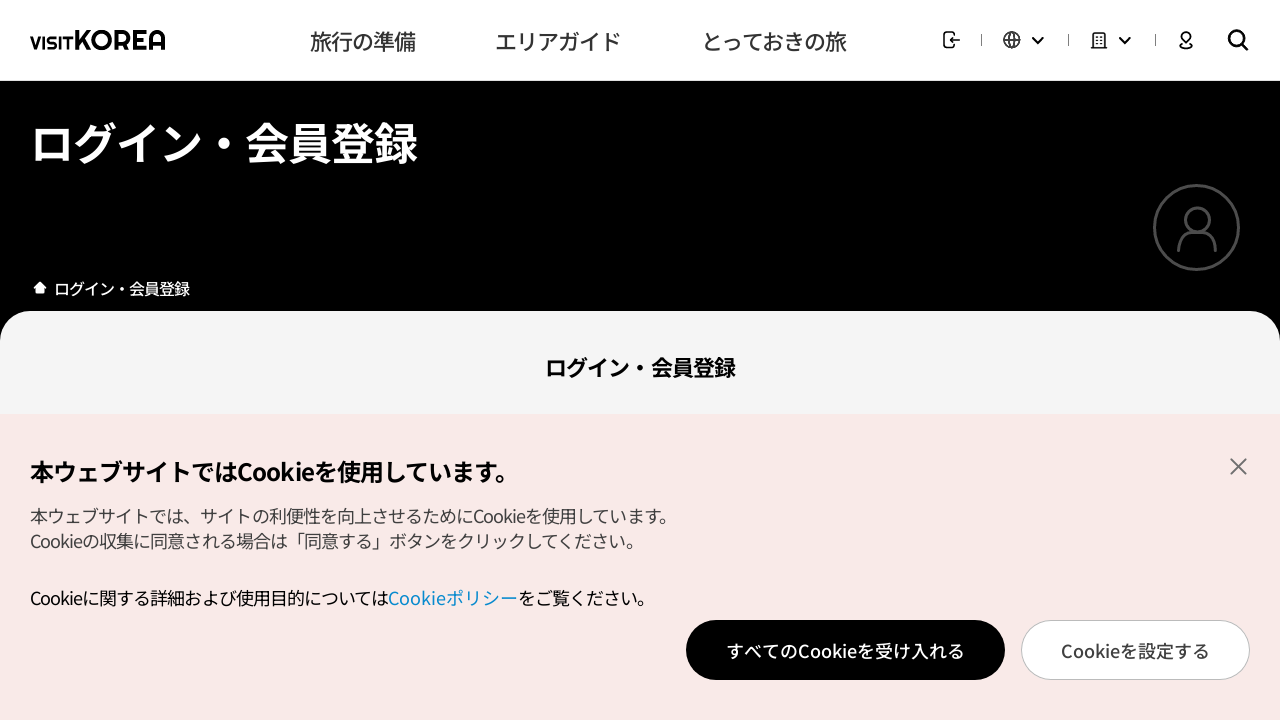

--- FILE ---
content_type: text/html;charset=utf-8
request_url: https://japanese.visitkorea.or.kr/svc/login/signin.do
body_size: 28049
content:








<!doctype html>
<html lang="ja">
<head>
    











<meta charset="UTF-8" />
<meta http-equiv="X-UA-Compatible" content="IE=edge" />
<meta name="viewport" content="width=device-width, initial-scale=1.0, maximum-scale=5.0, user-scalable=yes">

<meta http-equiv="Content-Security-Policy" content="upgrade-insecure-requests">
















<meta name="facebook-domain-verification" content="8ei7lnqot0om1o5ft0xvkewthf0wjx" />


    
        <title>ログイン・会員登録 : 韓国観光公社公式サイト「VISITKOREA」</title>
        <meta name="description" content=""/>
        <meta name="keywords" content="" />
        <meta name="author" content="Korea Tourism Organization, KTO" />
        <meta property="og:site_name" content="ログイン・会員登録" />
        <meta property="og:title" content="ログイン・会員登録 : 韓国観光公社公式サイト「VISITKOREA」" />
        <meta property="og:description" content=""/>
        <meta property="og:type" content="website" />
        <meta property="og:url" content="https://japanese.visitkorea.or.kr/svc/login/signin.do">
        <meta property="og:image" content="https://japanese.visitkorea.or.kr/static/front/images/seo/default.png?v=2" />
        <link rel="canonical" href="https://japanese.visitkorea.or.kr/svc/login/signin.do">
        
        
        
        
        
        
        

        
        

        

        <!-- 다국어 페이지 설정 -->
        

        
        <link rel="alternate" hreflang="en" href="https://english.visitkorea.or.kr/svc/main/index.do">
        <link rel="alternate" hreflang="ja" href="https://japanese.visitkorea.or.kr/svc/main/index.do">
        <link rel="alternate" hreflang="zh-CN" href="https://chinese.visitkorea.or.kr/svc/main/index.do">
        <link rel="alternate" hreflang="zh-TW" href="https://big5chinese.visitkorea.or.kr/svc/main/index.do">
        <link rel="alternate" hreflang="fr" href="https://french.visitkorea.or.kr/svc/main/index.do">
        <link rel="alternate" hreflang="de" href="https://german.visitkorea.or.kr/svc/main/index.do">
        <link rel="alternate" hreflang="es" href="https://spanish.visitkorea.or.kr/svc/main/index.do">
        <link rel="alternate" hreflang="ru" href="https://russian.visitkorea.or.kr/svc/main/index.do">
        

        
        <link rel="alternate" hreflang="x-default" href="https://english.visitkorea.or.kr/svc/main/index.do">
        
        
        
        

    
    






    <!-- Facebook Pixel Code -->
    <script>
        !function(f,b,e,v,n,t,s)
        {if(f.fbq)return;n=f.fbq=function(){n.callMethod?
            n.callMethod.apply(n,arguments):n.queue.push(arguments)};
            if(!f._fbq)f._fbq=n;n.push=n;n.loaded=!0;n.version='2.0';
            n.queue=[];t=b.createElement(e);t.async=!0;
            t.src=v;s=b.getElementsByTagName(e)[0];
            s.parentNode.insertBefore(t,s)}(window,document,'script',
            'https://connect.facebook.net/en_US/fbevents.js');
        fbq('init', '1219194405952214');
        fbq('track', 'PageView');
    </script>
    <noscript>
        <img height="1" width="1"
             src="https://www.facebook.com/tr?id=1219194405952214&ev=PageView&noscript=1"/>
    </noscript>
    <!-- End Facebook Pixel Code -->



<script>
    window.dataLayer = window.dataLayer || [];
    dataLayer.push({
        'device_div': "Web"
    });
</script>



    <!-- Google tag (gtag.js) -->
    <script async src="https://www.googletagmanager.com/gtag/js?id=AW-10898943255"></script>
    <script>
        window.dataLayer = window.dataLayer || [];
        function gtag(){dataLayer.push(arguments);}
        gtag('js', new Date());

        gtag('config', 'AW-10898943255');
    </script>



    
    
        
            
            
                <script type="application/ld+json" id="schema">
                    {
                        "@context": "https://schema.org",
                        "@type": "NewsArticle",
                        "mainEntityOfPage": {
                            "@type": "WebPage",
                            "@id": "https://japanese.visitkorea.or.kr/svc/login/signin.do"
                        },
                        "headline": "",
                        "image": [],
                        "datePublished": "",
                        "dateModified": "",
                        "publisher": {
                            "@type": "Organization ",
                            "name": " Korea Tourism Organization ",
                            "logo": {
                                "@type": "ImageObject",
                                "url": "https://japanese.visitkorea.or.kr/static/front/images/seo/default.png?v=2",
                                "width": "",
                                "height":""
                            }
                        },
                        "description": "",
                        "articleBody": ""
                   }
                </script>
            
        
    



<script>
    var getCookie = function (name) {
        const value = document.cookie.match('(^|;) ?' + name + '=([^;]*)(;|$)');
        return value ? value[2] : null;
    };
    let dataCookie = getCookie("dataCookie");
    let performCookie = getCookie("performCookie");
    let mCookie = getCookie("mCookie");

    window.dataLayer = window.dataLayer || [];
    function gtag(){dataLayer.push(arguments);}

    if (!dataCookie) {
        gtag('consent', 'default', {
                                    'ad_storage': 'granted',
                                    'ad_user_data': 'granted',
                                    'ad_personalization': 'granted',
                                    'analytics_storage': 'granted',
                                   });
    } else if (mCookie === "1") {
        gtag('consent', 'default', {
                                    'ad_storage': 'granted',
                                    'ad_user_data': 'granted',
                                    'ad_personalization': 'granted',
                                    'analytics_storage': 'granted',
                                   });
    } else if (performCookie === "1") {
        gtag('consent', 'default', {'analytics_storage': 'granted'});
    } else {
        gtag('consent', 'default', {
                                    'ad_storage': 'denied',
                                    'ad_user_data': 'denied',
                                    'ad_personalization': 'denied',
                                    'analytics_storage': 'denied',
                                   });
        console.log('GA 거부처리');
    }

    // if(typeof dataCookie !== undefined
    //     && dataCookie != null
    //     && dataCookie.toString().replace(/(^\s*)|(\s*$)/g, "").length > 0
    //     && dataCookie == "1"){
    //
    //     window.dataLayer = window.dataLayer || [];
    //     function gtag(){dataLayer.push(arguments);}
    //     gtag('consent', 'default', {'ad_storage': 'denied'});
    //     gtag('set', 'url_passthrough', true);
    //     gtag('set', 'ads_data_redaction', true);
    //     console.log('GA 거부처리');
    // } else {
    //     window.dataLayer = window.dataLayer || [];
    //     function gtag(){dataLayer.push(arguments);}
    //     gtag('consent', 'default', {'ad_storage': 'granted'});
    //     console.log('GA 지속처리');
    // }
</script>


<!-- GA기기환경 수집("Web", "VK-APP-A", "VK-APP-I") -->










<!-- Google Tag Manager -->
<script>(function(w,d,s,l,i){w[l]=w[l]||[];w[l].push({'gtm.start': new Date().getTime(),event:'gtm.js'});var f=d.getElementsByTagName(s)[0], j=d.createElement(s),dl=l!='dataLayer'?'&l='+l:'';j.async=true;j.src= 'https://www.googletagmanager.com/gtm.js?id='+i+dl;f.parentNode.insertBefore(j,f);})(window,document,'script','dataLayer','GTM-NK6K5KW');</script>
<!-- End Google Tag Manager -->

<!-- Google Optimize -->


<!-- DT:pc -->

<link rel="stylesheet" type="text/css" href="/static/jquery/jquery-ui.css">
<link rel="stylesheet" type="text/css" href="/static/component/css/jqueryui.css">

<!-- vendor (라이브러리) -->
<link rel="stylesheet" href="/static/front/vendor/swiper-bundle.min.css" />

<!-- datepicker type1 -->
<link rel="stylesheet" href="/static/front/vendor/lightpick.css" />

<!-- datepicker type2 -->
<link rel="stylesheet" href="/static/front/vendor/datepicker.min.css">

<link rel="stylesheet" href="/static/front/css/index.css?d=1768539715310" />

<!-- pc용 -->
	<link rel="stylesheet" href="/static/front/css/pc.css?d=1768539715310">



<!-- CKEditor -->
<link rel="stylesheet" href="/static/ckeditor/css/content-styles.css" />

<!-- 개발팀 별도 스타일 정의 -->
<link rel="stylesheet" href="/static/svc/css/vkmp-svc.css?d=1768539715310" />
<link rel="stylesheet" href="/static/svc/css/vkmp-svc-advance.css?d=1768539715310" />
<link rel="stylesheet" href="/static/svc/css/vkmp-svc-renewal-footer.css?d=1768539715310">





<link rel="stylesheet" href="/static/svc/css/locale/vkmp-svc-ja.css?d=1768539715310" />


    <script type='text/javascript' src='/static/svc/js/vkmp-share.js?d=1768539715310' async='async'></script>


<!-- jquery 3.6.0 -->
<script type="text/javascript" src="/static/jquery/jquery.min.js" ></script>
<script type="text/javascript" src="/static/jquery/jquery-ui.min.js" ></script>
<script type="text/javascript" src="/static/component/js/jquery.blockUI.js" ></script>
<script type="text/javascript" src="/static/component/js/jquery.numberformatter.js"></script>

<script type="text/javascript" src="/static/front/vendor/prefixfree.min.js"></script>
<script type="text/javascript" src="/static/front/vendor/holiday.js"></script>


<!-- datepicker type1 -->
<script src="/static/front/vendor/moment.min.js"></script>
<script src="/static/front/vendor/lightpick.js?d=1768539715310"></script>

<!-- datepicker type2 -->
<script src="/static/front/vendor/datepicker.json"></script>

<script src="/static/front/vendor/datepicker-full.min.js"></script>
<script src="/static/front/vendor/datepicker-ko.js"></script>
<script src="/static/front/vendor/swiper-bundle.min.js"></script>

<!-- 드래그 앤 드롭 js -->
<script src="/static/front/vendor/Sortable.min.js"></script>









<script type="text/javascript" src="/static/component/js/component-config.js?d=1768539715310"></script>
<script type="text/javascript" src="/static/component/js/component-old.js?d=1768539715310" ></script>
<script type="text/javascript" src="/static/component/js/component.js?d=1768539715310" ></script>
<script type="text/javascript" src="/static/svc/js/vkmp-svc.js?d=1768539715310" ></script>
<script type="text/javascript" src="/static/svc/js/vkmp-map.js?d=1768539715310" ></script>
<script type="text/javascript" src="/static/svc/js/vkmp-svc-advance.js?d=1768539715310" ></script>
<script type="text/javascript" src="/static/app/js/interface.js?d=1768539715310"></script>



<script>
	var _csrf_token = '707d45d0-80e9-4159-9ba4-063c905a9bc0';
	$(function(){
		$.ajaxSetup({
			headers: {
				"X-XSRF-TOKEN": _csrf_token
				
			}
		});
	});

	var notLoginMsg = "ログインが必要です";
	var confirmCancel = "キャンセルしますか";
	var wordPageBef = "word.page.bef"
	var wordPage = "ページ"
    var wordTotal = "合計";
    var wordSubject = "件";
    var vkAppName = "Web";

    
    var limitMsg = "※30文字以内で入力してください";

</script>






<!-- vr -->
<link rel="stylesheet" href="https://vr.visitkorea.or.kr/vk/assets/css/main.css?d=1768539715310" data-noprefix />
<script type="text/javascript" src="https://vr.visitkorea.or.kr/vk/assets/js/init.js?d=1768539715310" ></script>

<script>

    

    


    var logininfo={
        "loginYn": "N",
        "memberlike":"-",
        "birth": "-",
        "gender": "-",
        "nation": "-"
    }
    

</script>



</head>
<body>
<!-- Google Tag Manager (noscript) -->
<noscript><iframe src="https://www.googletagmanager.com/ns.html?id=GTM-NK6K5KW" height="0" width="0" style="display:none;visibility:hidden"></iframe></noscript>
<!-- End Google Tag Manager (noscript) -->
	<!--
	  [D]
	    - 메인 일 때 => main
	    - 서브 일 때 => sub
	    - pc 전용 => pc
	    - mo 전용 => mo

	    * 메인과 서브일 때 header 값이 다름.
	-->
    <div class="wrap sub ">
        <header id="header" class="header__section">
            
            
            
















<script>
    var contextPath = '';
</script>





        

    




<!-- overseas: 관련 스타일-->
<style>
    .header__user__btns__group .select__lang__section.overseas span.label::before{background-image: url(/static/front/plnspe/plnspe_images/ico_oversea_20_black.png);}
    .header__user__btns__group .select__lang__section.overseas .select__lang__label::before{content: ''; background: url(/static/front/plnspe/plnspe_images/ico_oversea_20_black.png) center / 100% 100% no-repeat;}
    .header__section .select__lang__section.is-active .select__lang__optList__section.overseas{width: 300px; height: 244px; padding: 10px;}
    .header__section .select__lang__section.is-active .select__lang__optList__section.overseas input{width: 100%; font-size: 14px; padding: 0 10px; border: 1px solid #bbb; border-radius: 4px; height: 40px; box-sizing: border-box;}
    .header__section .select__lang__section.is-active .select__lang__optList__section.overseas .select__lang__optList__group{ padding: 0 6px 0 0; margin-top: 24px; max-height: 160px; overflow-y: auto;}
    .header__section .select__lang__section.is-active .select__lang__optList__section.overseas .select__lang__optList__group::-webkit-scrollbar{background: #fff; width: 4px;}
    .header__section .select__lang__section.is-active .select__lang__optList__section.overseas .select__lang__optList__group::-webkit-scrollbar-thumb{border-radius: 5px; background-color: #bbb;}

    .header__hamburger__bottom__link > span.ico.--overseas{background: url(/static/front/plnspe/plnspe_images/ico_oversea_20_black.png) center / 100% 100% no-repeat;}
    .header__hamburger__bottom{height: auto; background: #fff; padding: 0;}
    .header__hamburger__bottom .lang_setting{background: #fff; height: 73px; padding: 0 18px; border-top: 1px solid #E0E0E0; display: flex; align-items: center; justify-content: space-between;}
    .header__hamburger__bottom .lang_setting span{font-size: 14px; color: #909090;}
    .header__hamburger__bottom .lang_setting .current_lang{display: block; font-size: 18px; color: #000; font-weight: 700;}
    .header__hamburger__bottom .lang_setting .btn_lang_set{width: 20px; height: 21px; background: url(/static/front/plnspe/plnspe_images/btn_ico_setting.png) center / 100% 100% no-repeat; }
    .header__hamburger__bottom__btns{justify-content: space-between; background: #e0e0e0; height: 63px; padding: 0 20px;}
    .header__hamburger__bottom__btns > li:first-of-type{width: auto;}
    .header__hamburger__bottom__btns > li:last-of-type{width: auto;}

    .popup__overseasSelect__list__group input{width: 100%; font-size: 14px; padding: 0 10px; border: 1px solid #bbb; border-radius: 4px; height: 40px; box-sizing: border-box;}
    .popup__overseasSelect__list__group .popup_lang_list{padding: 0 6px 0 0; margin-top: 24px; max-height: 256px; overflow-y: auto;}
    .popup__overseasSelect__list__group .popup_lang_list li{height: 32px;}
    .popup__overseasSelect__list__group .popup_lang_list li.on{background: #707070; border-radius: 8px; overflow: hidden;}
    .popup__overseasSelect__list__group .popup_lang_list li a{display: block; height: 100%; line-height: 32px; padding: 0 6px;}
    .popup__overseasSelect__list__group .popup_lang_list li.on a{color: #fff;}
    .popup__overseasSelect__list__group .popup_lang_list::-webkit-scrollbar{background: #fff; width: 4px;}
    .popup__overseasSelect__list__group .popup_lang_list::-webkit-scrollbar-thumb{border-radius: 5px; background-color: #bbb;}

    @media (min-width: 1201px) and (max-width: 1500px){
        .select__lang__section.is-active .select__lang__optList__section.overseas{left: -230px;}

    }
</style>

<script src="/static/svc/js/totalSearch/popularity.js"></script>
<script src="/static/svc/js/totalSearch/search.js"></script>
<script src="/static/svc/js/totalSearch/searchedkwd.js"></script>
<script src="/static/svc/js/totalSearch/akcHdr.js"></script>

<div class="header__nav__section">
<!-- s: mo hamburger -->
<div class="header__nav__hamburger__group js-hamburger-group">
<button class="header__nav__hamburger__btn js-hamburger"><span>메뉴</span></button>



    
    
        <div class="header__hamburger__section">
    

<button class="header__hamburger__close js-hamburger"><span>닫기</span></button>

<div class="header__hamburger__top">

    

    
        <!-- [D] 로그인 전 -->
        <a href="javascript:loginLocation('/svc/login/signin.do')" class="link">
            <p class="txt1">ログインすると、多くの会員限定サービスを利用できます！</p>
            <p class="txt2">VISITKOREAへようこそ！</p>
        </a>
    
    
    <div class="header__hamburger__top__user">
        <!-- [D] 로그인 유무에 따라 해당 메뉴 노출 -->
        
    </div>
</div>
<div class="header__hamburger__conts">
<div class="header__hamburger__menu__section">
<div class="header__hamburger__menu__group">
<div class="header__drawer__section js-hamburgerDrawer-section">
<ul class="header__drawer__list">





    
        
        
        
        
    

    
    

    
        
            
            
            
            <li>
            <div class="header__drawer__group js-hamburgerDrawer-group">
            <div class="header__drawer__tit__group">
                <a href="javascript:fn_goMenuPage('/svc/sub/subPlan.do',10);">
                    <h2 class="header__drawer__tit">旅行の準備</h2>
                </a>
                <button class="header__drawer__btn js-hamburgerDrawer-btn"><span>보기</span></button>
            </div>
            <div class="header__drawer__conts__group">
            <div class="header__drawer__conts">
            <div class="header__drawer__depth2__group">
        
        
        
        
    

    
    

    
        
        
            
            <div class="header__drawer__depth2__tit">
                <a href="javascript:fn_goMenuPage('/svc/travelplanner/new/travelPlannerPublicPlan.do?menuSn=172',168);">旅行プランナー</a>
            </div>
            
                <ul class="header__drawer__depth2__list">
            
        
        
        
    

    
    

    
        
        
        
            
            <li>
            <a href="javascript:fn_goMenuPage('/svc/travelplanner/new/travelPlannerDesign.do',171);" class="header__drawer__depth2__link">プラン作成</a>
            
        
        
    

    
    

    
        
        
        
            
                
                </li>
            
            <li>
            <a href="javascript:fn_goMenuPage('/svc/travelplanner/new/travelPlannerPublicPlan.do',172);" class="header__drawer__depth2__link">公開プラン</a>
            
        
        
    

    
    

    
        
        
        
            
                
                </li>
            
            <li>
            <a href="javascript:fn_goMenuPage('/svc/travelplanner/new/travelPlannerMyTravelPlan.do',300);" class="header__drawer__depth2__link">マイプラン</a>
            
        
        
    

    
    

    
        
        
            
                
                </li>
                </ul>
            
            <div class="header__drawer__depth2__tit">
                <a href="javascript:fn_goMenuPage('/svc/planYourTravel/aboutKorea/subAboutKorea.do',169);">韓国について</a>
            </div>
            
                <ul class="header__drawer__depth2__list">
            
        
        
        
    

    
    

    
        
        
        
            
            <li>
            <a href="javascript:fn_goMenuPage('/svc/planYourTravel/aboutKorea/generalInformation.do?menuSn=186',186);" class="header__drawer__depth2__link">韓国の基本情報</a>
            
        
        
    

    
    

    
        
        
        
            
                
                </li>
            
            <li>
            <a href="javascript:fn_goMenuPage('https://japanese.korea.net/AboutKorea/Society/South-Korea-Summary',173);" class="header__drawer__depth2__link">一般情報 <img src="/static/front/images/ico/ico_pagelink_24_darkGrey.svg"></a>
            
        
        
    

    
    

    
        
        
        
            
                
                </li>
            
            <li>
            <a href="javascript:fn_goMenuPage('https://japanese.korea.net/AboutKorea/History',174);" class="header__drawer__depth2__link">歴史 <img src="/static/front/images/ico/ico_pagelink_24_darkGrey.svg"></a>
            
        
        
    

    
    

    
        
        
        
            
                
                </li>
            
            <li>
            <a href="javascript:fn_goMenuPage('https://japanese.korea.net/AboutKorea/Korean-Life',175);" class="header__drawer__depth2__link">生活 <img src="/static/front/images/ico/ico_pagelink_24_darkGrey.svg"></a>
            
        
        
    

    
    

    
        
        
            
                
                </li>
                </ul>
            
            <div class="header__drawer__depth2__tit">
                <a href="javascript:fn_goMenuPage('/svc/planYourTravel/travelInfo/subTravelBasics.do?menuSn=178',170);">旅行情報</a>
            </div>
            
                <ul class="header__drawer__depth2__list">
            
        
        
        
    

    
    

    
        
        
        
            
            <li>
            <a href="javascript:fn_goMenuPage('/svc/planYourTravel/travelInfo/subTravelBasics.do',178);" class="header__drawer__depth2__link">旅行基本情報</a>
            
        
        
    

    
    

    
        
        
        
            
                
                </li>
            
            <li>
            <a href="javascript:fn_goMenuPage('/svc/planYourTravel/travelInfo/subTransportation.do',179);" class="header__drawer__depth2__link">交通アクセス</a>
            
        
        
    

    
    

    
        
        
        
            
                
                </li>
            
            <li>
            <a href="javascript:fn_goMenuPage('/svc/planYourTravel/travelInfo/subAccomodation.do',180);" class="header__drawer__depth2__link">宿泊</a>
            
        
        
    

    
    

    
        
        
        
            
                
                </li>
            
            <li>
            <a href="javascript:fn_goMenuPage('/svc/sp/food',181);" class="header__drawer__depth2__link">グルメ</a>
            
        
        
    

    
    

    
        
        
        
            
                
                </li>
            
            <li>
            <a href="javascript:fn_goMenuPage('/svc/planYourTravel/travelInfo/subShopping.do',182);" class="header__drawer__depth2__link">ショッピング</a>
            
        
        
    

    
    

    
        
        
            
                
                </li>
                </ul>
            
            <div class="header__drawer__depth2__tit">
                <a href="javascript:fn_goMenuPage('/svc/planYourTravel/travelNews/travelNewsList.do',177);">旅行ニュース</a>
            </div>
            
        
        
        
    

    
    

    
        
        
            
            <div class="header__drawer__depth2__tit">
                <a href="javascript:fn_goMenuPage('/svc/planYourTravel/travelCalendar/travelCalendarList.do',250);">イベントカレンダー</a>
            </div>
            
        
        
        
    

    
    

    
        
            
            
                
                </div>
                </div>
                </div>
                </div>
                </li>
            
            
            <li>
            <div class="header__drawer__group js-hamburgerDrawer-group">
            <div class="header__drawer__tit__group">
                <a href="javascript:fn_goMenuPage('/svc/sub/subWhere.do',166);">
                    <h2 class="header__drawer__tit">エリアガイド</h2>
                </a>
                <button class="header__drawer__btn js-hamburgerDrawer-btn"><span>보기</span></button>
            </div>
            <div class="header__drawer__conts__group">
            <div class="header__drawer__conts">
            <div class="header__drawer__depth2__group">
        
        
        
        
    

    
    

    
        
        
            
            <div class="header__drawer__depth2__tit">
                <a href="javascript:fn_goMenuPage('/svc/whereToGo/locIntrdn/locIntrdnList.do',216);">エリア検索</a>
            </div>
            
        
        
        
    

    
    

    
        
        
            
            <div class="header__drawer__depth2__tit">
                <a href="javascript:fn_goMenuPage('/svc/whereToGo/hdrdslt/hdrdsltList.do',217);">おすすめモデルコース</a>
            </div>
            
        
        
        
    

    
    

    
        
        
            
            <div class="header__drawer__depth2__tit">
                <a href="javascript:fn_goMenuPage('/svc/contents/contentsView.do?vcontsId=147924',218);">韓国観光100選</a>
            </div>
            
        
        
        
    

    
    

    
        
            
            
                
                </div>
                </div>
                </div>
                </div>
                </li>
            
            
            <li>
            <div class="header__drawer__group js-hamburgerDrawer-group">
            <div class="header__drawer__tit__group">
                <a href="javascript:fn_goMenuPage('/svc/sub/subThings.do',167);">
                    <h2 class="header__drawer__tit">とっておきの旅</h2>
                </a>
                <button class="header__drawer__btn js-hamburgerDrawer-btn"><span>보기</span></button>
            </div>
            <div class="header__drawer__conts__group">
            <div class="header__drawer__conts">
            <div class="header__drawer__depth2__group">
        
        
        
        
    

    
    

    
        
        
            
            <div class="header__drawer__depth2__tit">
                <a href="javascript:fn_goMenuPage('/svc/thingsToDo/koreaNow/koreaNowList.do',219);">トピックス</a>
            </div>
            
        
        
        
    

    
    

    
        
        
            
            <div class="header__drawer__depth2__tit">
                <a href="javascript:fn_goMenuPage('/svc/contents/contentsList.do?menuSn=607',607);">VISITKOREAセレクション</a>
            </div>
            
        
        
        
    

    
    

    
        
        
            
            <div class="header__drawer__depth2__tit">
                <a href="javascript:fn_goMenuPage('',220);">キャンペーン＆クーポン</a>
            </div>
            
                <ul class="header__drawer__depth2__list">
            
        
        
        
    

    
    

    
        
        
        
            
            <li>
            <a href="javascript:fn_goMenuPage('/svc/contents/contentsList.do?menuSn=654',654);" class="header__drawer__depth2__link">特別企画キャンペーン</a>
            
        
        
    

    
    

    
        
        
        
            
                
                </li>
            
            <li>
            <a href="javascript:fn_goMenuPage('/svc/thingsToGo/marktConts/promotionList.do',223);" class="header__drawer__depth2__link">キャンペーン</a>
            
        
        
    

    
    

    
        
        
        
            
                
                </li>
            
            <li>
            <a href="javascript:fn_goMenuPage('/svc/thingsToGo/prAply/couponList.do',224);" class="header__drawer__depth2__link">クーポン</a>
            
        
        
    

    
    

    
        
        
            
                
                </li>
                </ul>
            
            <div class="header__drawer__depth2__tit">
                <a href="javascript:fn_goMenuPage('/svc/thingsToGo/tvExhibit/tourGdsPrList.do',221);">オプショナルツアー</a>
            </div>
            
        
        
        
    

    
    

    
        
        
            
            <div class="header__drawer__depth2__tit">
                <a href="javascript:fn_goMenuPage('/svc/sub/subSpecial.do',222);">トラベルテーマ</a>
            </div>
            
                <ul class="header__drawer__depth2__list">
            
        
        
        
    

    
    

    
        
        
        
            
            <li>
            <a href="javascript:fn_goMenuPage('/svc/sp/hallyu',862);" class="header__drawer__depth2__link">みんなと一緒に韓流</a>
            
        
        
    

    
    

    
        
        
        
            
                
                </li>
            
            <li>
            <a href="javascript:fn_goMenuPage('/svc/thingsToDo/subActProgrm.do',232);" class="header__drawer__depth2__link">伝統体験＆プログラム</a>
            
        
        
    

    
    

    
        
        
        
            
                
                </li>
            
            <li>
            <a href="javascript:fn_goMenuPage('/svc/thingsToDo/events/festivals.do',228);" class="header__drawer__depth2__link">文化観光祭り</a>
            
        
        
    

    
    

    
        
        
        
            
                
                </li>
            
            <li>
            <a href="javascript:fn_goMenuPage('/svc/thingsToDo/subDmzTours.do',234);" class="header__drawer__depth2__link">DMZ</a>
            
        
        
    

    
    

    
        
        
        
            
                
                </li>
            
            <li>
            <a href="javascript:fn_goMenuPage('/svc/thingsToDo/subUnesco.do',235);" class="header__drawer__depth2__link">世界遺産</a>
            
        
        
    

    
    

    
        
        
        
            
                
                </li>
            
            <li>
            <a href="javascript:fn_goMenuPage('/svc/thingsToDo/subKoreaQuality.do',534);" class="header__drawer__depth2__link">韓国観光品質認証</a>
            
        
        
    

    
    

    
        
        
        
            
                
                </li>
            
            <li>
            <a href="javascript:fn_goMenuPage('/svc/sp/kperformance',894);" class="header__drawer__depth2__link">K-公演</a>
            
        
        
    

    
    

    
        
        
        
            
                
                </li>
            
            <li>
            <a href="javascript:fn_goMenuPage('/svc/sp/medicalwellnessKorea',923);" class="header__drawer__depth2__link">韓国の医療とウェルネス</a>
            
        
        
    

    
    

    
        
        
        
            
                
                </li>
            
            <li>
            <a href="javascript:fn_goMenuPage('/svc/sp/ShoppingLikeALocal',929);" class="header__drawer__depth2__link">ローカルみたいにショッピング </a>
            
        
        
    

    
    

    
        
        
        
            
                
                </li>
            
            <li>
            <a href="javascript:fn_goMenuPage('/svc/sp/SmartTourismCity',958);" class="header__drawer__depth2__link">スマート観光都市</a>
            
        
        
    

    
    

    
        
        
        
            
                
                </li>
            
            <li>
            <a href="javascript:fn_goMenuPage('/svc/sp/TraditionalMarkets',977);" class="header__drawer__depth2__link">伝統市場</a>
            
        
        
    

    
    

    
        
        
        
            
                
                </li>
            
            <li>
            <a href="javascript:fn_goMenuPage('/svc/sp/hikr',994);" class="header__drawer__depth2__link">HiKR GROUND</a>
            
        
        
    

    
    


    
        
        </div>
        </div>
        </div>
        </div>
        </li>
    
    
    

</ul>
</div>
</div>
</div>
</div>

<div class="header__hamburger__bottom">
    <div class="lang_setting">
        <div>
            <span>現在の言語設定<!-- contentsView.Cont.word.lang --></span>
            <span class="current_lang">
                
                    
                
                    日本語
                
                    
                
                    
                
                    
                
                    
                
                    
                
                    
                
                    
                
            </span>
        </div>
        <button class="btn_lang_set js-langPop" data-popid="popup-lang"></button>
    </div>
    <ul class="header__hamburger__bottom__btns">
        
        <li>
            <a href="#!" class="header__hamburger__bottom__link js-overseasPop" data-popid="popup-overseas">
                <span class="ico --overseas"></span>
                <span class="txt js-lang-select">
                    
                        
                            日本支社<!-- word.overseas.offices -->
                        
                        
                    
                </span>
                <span class="ico --arrow"></span>
            </a>
        </li>
        <li>
            <!-- TODO : 실운영 반영시 도메인 변경해야함 -->
            <a href="/vkmap/gis_od.kto?mode=mapSearch&amp;lang=2" class="header__hamburger__bottom__link" target="_blank">
                <span class="ico --map"></span>
                <span class="txt">韓国地図</span>
            </a>
        </li>
    </ul>
</div>
</div>
</div>

<!-- s: mo hamburger -->

<h1 class="header__nav__logo">
    <a href="/" class="header__nav__logo__link"></a>
</h1>

<!-- s: pc menu -->
<nav class="header__nav__group">
    <ul class="header__nav__list js-gnb">
        <!--
            [D] 현재 메뉴 일 때, is-active 클래스 추가
        -->
        
        

        
        
        

            

    

        

        

        
        
        
        
        
        
        
        
    

    <!-- 1(open) --><li class="js-gnb-depth1">
    <a href="javascript:fn_goMenuPage('/svc/sub/subPlan.do',10);" class="header__nav__link">
        <span>旅行の準備</span>
    </a>
    <div class="header__nav__depth2__section js-gnb-depth2">
        <div class="header__nav__depth2__group">
            

            

    

        

        

        
        
        
        
        

            
            
    
    <!-- 2(open) --><div class="header__nav__depth2__tit">
  
  

<a href="javascript:fn_goMenuPage('/svc/travelplanner/new/travelPlannerPublicPlan.do?menuSn=172',168);">旅行プランナー</a>




</div><!-- 2(close) -->
    
    <!-- 2(open,child) --><div class="header__nav__depth2__list"><ul>
    
    

    

        

        

        
        
        
        
        

            

    
    
    
    <!-- 3(open) --><li>
        <a href="javascript:fn_goMenuPage('/svc/travelplanner/new/travelPlannerDesign.do',171);" class="header__nav__depth2__link">プラン作成 </a>
        
        

        

        

        
        
        
        
        

            

    
    
    
        </li><!-- 3(close) -->
    
    <!-- 3(open) --><li>
        <a href="javascript:fn_goMenuPage('/svc/travelplanner/new/travelPlannerPublicPlan.do',172);" class="header__nav__depth2__link">公開プラン </a>
        
        

        

        

        
        
        
        
        

            

    
    
    
        </li><!-- 3(close) -->
    
    <!-- 3(open) --><li>
        <a href="javascript:fn_goMenuPage('/svc/travelplanner/new/travelPlannerMyTravelPlan.do',300);" class="header__nav__depth2__link">マイプラン </a>
        
        

        

        

        
        
        
        
        

            
            
    
        </li><!-- 3(close) -->
        </ul></div><!-- 2(close,child) -->
    
    <!-- 2(open) --><div class="header__nav__depth2__tit">
  
  

<a href="javascript:fn_goMenuPage('/svc/planYourTravel/aboutKorea/subAboutKorea.do',169);">韓国について</a>




</div><!-- 2(close) -->
    
    <!-- 2(open,child) --><div class="header__nav__depth2__list"><ul>
    
    

    

        

        

        
        
        
        
        

            

    
    
    
    <!-- 3(open) --><li>
        <a href="javascript:fn_goMenuPage('/svc/planYourTravel/aboutKorea/generalInformation.do?menuSn=186',186);" class="header__nav__depth2__link">韓国の基本情報 </a>
        
        

        

        

        
        
        
        
        

            

    
    
    
        </li><!-- 3(close) -->
    
    <!-- 3(open) --><li>
        <a href="javascript:fn_goMenuPage('https://japanese.korea.net/AboutKorea/Society/South-Korea-Summary',173);" class="header__nav__depth2__link">一般情報 <img src="/static/front/images/ico/ico_pagelink_24_darkGrey.svg"></a>
        
        

        

        

        
        
        
        
        

            

    
    
    
        </li><!-- 3(close) -->
    
    <!-- 3(open) --><li>
        <a href="javascript:fn_goMenuPage('https://japanese.korea.net/AboutKorea/History',174);" class="header__nav__depth2__link">歴史 <img src="/static/front/images/ico/ico_pagelink_24_darkGrey.svg"></a>
        
        

        

        

        
        
        
        
        

            

    
    
    
        </li><!-- 3(close) -->
    
    <!-- 3(open) --><li>
        <a href="javascript:fn_goMenuPage('https://japanese.korea.net/AboutKorea/Korean-Life',175);" class="header__nav__depth2__link">生活 <img src="/static/front/images/ico/ico_pagelink_24_darkGrey.svg"></a>
        
        

        

        

        
        
        
        
        

            
            
    
        </li><!-- 3(close) -->
        </ul></div><!-- 2(close,child) -->
    
    <!-- 2(open) --><div class="header__nav__depth2__tit">
  
  

<a href="javascript:fn_goMenuPage('/svc/planYourTravel/travelInfo/subTravelBasics.do?menuSn=178',170);">旅行情報</a>




</div><!-- 2(close) -->
    
    <!-- 2(open,child) --><div class="header__nav__depth2__list"><ul>
    
    

    

        

        

        
        
        
        
        

            

    
    
    
    <!-- 3(open) --><li>
        <a href="javascript:fn_goMenuPage('/svc/planYourTravel/travelInfo/subTravelBasics.do',178);" class="header__nav__depth2__link">旅行基本情報 </a>
        
        

        

        

        
        
        
        
        

            

    
    
    
        </li><!-- 3(close) -->
    
    <!-- 3(open) --><li>
        <a href="javascript:fn_goMenuPage('/svc/planYourTravel/travelInfo/subTransportation.do',179);" class="header__nav__depth2__link">交通アクセス </a>
        
        

        

        

        
        
        
        
        

            

    
    
    
        </li><!-- 3(close) -->
    
    <!-- 3(open) --><li>
        <a href="javascript:fn_goMenuPage('/svc/planYourTravel/travelInfo/subAccomodation.do',180);" class="header__nav__depth2__link">宿泊 </a>
        
        

        

        

        
        
        
        
        

            

    
    
    
        </li><!-- 3(close) -->
    
    <!-- 3(open) --><li>
        <a href="javascript:fn_goMenuPage('/svc/sp/food',181);" class="header__nav__depth2__link">グルメ </a>
        
        

        

        

        
        
        
        
        

            

    
    
    
        </li><!-- 3(close) -->
    
    <!-- 3(open) --><li>
        <a href="javascript:fn_goMenuPage('/svc/planYourTravel/travelInfo/subShopping.do',182);" class="header__nav__depth2__link">ショッピング </a>
        
        

        

        

        
        
        
        
        

            
            
    
        </li><!-- 3(close) -->
        </ul></div><!-- 2(close,child) -->
    
    <!-- 2(open) --><div class="header__nav__depth2__tit">
  
  

<a href="javascript:fn_goMenuPage('/svc/planYourTravel/travelNews/travelNewsList.do',177);">旅行ニュース</a>




</div><!-- 2(close) -->
    
    

    

        

        

        
        
        
        
        

            
            
    
    <!-- 2(open) --><div class="header__nav__depth2__tit">
  
  

<a href="javascript:fn_goMenuPage('/svc/planYourTravel/travelCalendar/travelCalendarList.do',250);">イベントカレンダー</a>




</div><!-- 2(close) -->
    
    

    

        

        

        
        
        
        
        
        
        
            </div></div></li><!-- 1(close) -->
        
        
    

    <!-- 1(open) --><li class="js-gnb-depth1">
    <a href="javascript:fn_goMenuPage('/svc/sub/subWhere.do',166);" class="header__nav__link">
        <span>エリアガイド</span>
    </a>
    <div class="header__nav__depth2__section js-gnb-depth2">
        <div class="header__nav__depth2__group">
            

            

    

        

        

        
        
        
        
        

            
            
    
    <!-- 2(open) --><div class="header__nav__depth2__tit">
  
  

<a href="javascript:fn_goMenuPage('/svc/whereToGo/locIntrdn/locIntrdnList.do',216);">エリア検索</a>




</div><!-- 2(close) -->
    
    

    

        

        

        
        
        
        
        

            
            
    
    <!-- 2(open) --><div class="header__nav__depth2__tit">
  
  

<a href="javascript:fn_goMenuPage('/svc/whereToGo/hdrdslt/hdrdsltList.do',217);">おすすめモデルコース</a>




</div><!-- 2(close) -->
    
    

    

        

        

        
        
        
        
        

            
            
    
    <!-- 2(open) --><div class="header__nav__depth2__tit">
  
  

<a href="javascript:fn_goMenuPage('/svc/contents/contentsView.do?vcontsId=147924',218);">韓国観光100選</a>




</div><!-- 2(close) -->
    
    

    

        

        

        
        
        
        
        
        
        
            </div></div></li><!-- 1(close) -->
        
        
    

    <!-- 1(open) --><li class="js-gnb-depth1">
    <a href="javascript:fn_goMenuPage('/svc/sub/subThings.do',167);" class="header__nav__link">
        <span>とっておきの旅</span>
    </a>
    <div class="header__nav__depth2__section js-gnb-depth2">
        <div class="header__nav__depth2__group">
            

            

    

        

        

        
        
        
        
        

            
            
    
    <!-- 2(open) --><div class="header__nav__depth2__tit">
  
  

<a href="javascript:fn_goMenuPage('/svc/thingsToDo/koreaNow/koreaNowList.do',219);">トピックス</a>




</div><!-- 2(close) -->
    
    

    

        

        

        
        
        
        
        

            
            
    
    <!-- 2(open) --><div class="header__nav__depth2__tit">
  
  

<a href="javascript:fn_goMenuPage('/svc/contents/contentsList.do?menuSn=607',607);">VISITKOREAセレクション</a>




</div><!-- 2(close) -->
    
    

    

        

        

        
        
        
        
        

            
            
    
    <!-- 2(open) --><div class="header__nav__depth2__tit">
  
  
    <a style="cursor: default !important;">キャンペーン＆クーポン</a>





</div><!-- 2(close) -->
    
    <!-- 2(open,child) --><div class="header__nav__depth2__list"><ul>
    
    

    

        

        

        
        
        
        
        

            

    
    
    
    <!-- 3(open) --><li>
        <a href="javascript:fn_goMenuPage('/svc/contents/contentsList.do?menuSn=654',654);" class="header__nav__depth2__link">特別企画キャンペーン </a>
        
        

        

        

        
        
        
        
        

            

    
    
    
        </li><!-- 3(close) -->
    
    <!-- 3(open) --><li>
        <a href="javascript:fn_goMenuPage('/svc/thingsToGo/marktConts/promotionList.do',223);" class="header__nav__depth2__link">キャンペーン </a>
        
        

        

        

        
        
        
        
        

            

    
    
    
        </li><!-- 3(close) -->
    
    <!-- 3(open) --><li>
        <a href="javascript:fn_goMenuPage('/svc/thingsToGo/prAply/couponList.do',224);" class="header__nav__depth2__link">クーポン </a>
        
        

        

        

        
        
        
        
        

            
            
    
        </li><!-- 3(close) -->
        </ul></div><!-- 2(close,child) -->
    
    <!-- 2(open) --><div class="header__nav__depth2__tit">
  
  

<a href="javascript:fn_goMenuPage('/svc/thingsToGo/tvExhibit/tourGdsPrList.do',221);">オプショナルツアー</a>




</div><!-- 2(close) -->
    
    

    

        

        

        
        
        
        
        

            
            
    
    <!-- 2(open) --><div class="header__nav__depth2__tit">
  
  

<a href="javascript:fn_goMenuPage('/svc/sub/subSpecial.do',222);">トラベルテーマ</a>




</div><!-- 2(close) -->
    
    <!-- 2(open,child) --><div class="header__nav__depth2__list"><ul>
    
    

    

        

        

        
        
        
        
        

            

    
    
    
    <!-- 3(open) --><li>
        <a href="javascript:fn_goMenuPage('/svc/sp/hallyu',862);" class="header__nav__depth2__link">みんなと一緒に韓流 </a>
        
        

        

        

        
        
        
        
        

            

    
    
    
        </li><!-- 3(close) -->
    
    <!-- 3(open) --><li>
        <a href="javascript:fn_goMenuPage('/svc/thingsToDo/subActProgrm.do',232);" class="header__nav__depth2__link">伝統体験＆プログラム </a>
        
        

        

        

        
        
        
        
        

            

    
    
    
        </li><!-- 3(close) -->
    
    <!-- 3(open) --><li>
        <a href="javascript:fn_goMenuPage('/svc/thingsToDo/events/festivals.do',228);" class="header__nav__depth2__link">文化観光祭り </a>
        
        

        

        

        
        
        
        
        

            

    
    
    
        </li><!-- 3(close) -->
    
    <!-- 3(open) --><li>
        <a href="javascript:fn_goMenuPage('/svc/thingsToDo/subDmzTours.do',234);" class="header__nav__depth2__link">DMZ </a>
        
        

        

        

        
        
        
        
        

            

    
    
    
        </li><!-- 3(close) -->
    
    <!-- 3(open) --><li>
        <a href="javascript:fn_goMenuPage('/svc/thingsToDo/subUnesco.do',235);" class="header__nav__depth2__link">世界遺産 </a>
        
        

        

        

        
        
        
        
        

            

    
    
    
        </li><!-- 3(close) -->
    
    <!-- 3(open) --><li>
        <a href="javascript:fn_goMenuPage('/svc/thingsToDo/subKoreaQuality.do',534);" class="header__nav__depth2__link">韓国観光品質認証 </a>
        
        

        

        

        
        
        
        
        

            

    
    
    
        </li><!-- 3(close) -->
    
    <!-- 3(open) --><li>
        <a href="javascript:fn_goMenuPage('/svc/sp/kperformance',894);" class="header__nav__depth2__link">K-公演 </a>
        
        

        

        

        
        
        
        
        

            

    
    
    
        </li><!-- 3(close) -->
    
    <!-- 3(open) --><li>
        <a href="javascript:fn_goMenuPage('/svc/sp/medicalwellnessKorea',923);" class="header__nav__depth2__link">韓国の医療とウェルネス </a>
        
        

        

        

        
        
        
        
        

            

    
    
    
        </li><!-- 3(close) -->
    
    <!-- 3(open) --><li>
        <a href="javascript:fn_goMenuPage('/svc/sp/ShoppingLikeALocal',929);" class="header__nav__depth2__link">ローカルみたいにショッピング  </a>
        
        

        

        

        
        
        
        
        

            

    
    
    
        </li><!-- 3(close) -->
    
    <!-- 3(open) --><li>
        <a href="javascript:fn_goMenuPage('/svc/sp/SmartTourismCity',958);" class="header__nav__depth2__link">スマート観光都市 </a>
        
        

        

        

        
        
        
        
        

            

    
    
    
        </li><!-- 3(close) -->
    
    <!-- 3(open) --><li>
        <a href="javascript:fn_goMenuPage('/svc/sp/TraditionalMarkets',977);" class="header__nav__depth2__link">伝統市場 </a>
        
        

        

        

        
        
        
        
        

            

    
    
    
        </li><!-- 3(close) -->
    
    <!-- 3(open) --><li>
        <a href="javascript:fn_goMenuPage('/svc/sp/hikr',994);" class="header__nav__depth2__link">HiKR GROUND </a>
        
        

        

        

        
        
        
        
        
    
        </li><!-- 3(close) -->
        </ul></div><!-- 2(open,child) -->
    
    
        </div></div></li><!-- 1(close) -->
    
    
    </ul>
</nav>
<!-- e: pc menu -->

<!-- s: user btns -->
<div class="header__user__btns__group">
    <ul class="header__user__btns">
        <!-- s: 로그인 후 -->
        
        <!-- e: 로그인 후 -->

        <!-- s: 로그인 전 -->
        
            <li>
                <a href="javascript:loginLocation('/svc/login/signin.do')" class="header__user__btn --login">
                    <span class="txt">ログイン・会員登録<!-- button.login --></span>
                </a>
            </li>
        
        <!-- e: 로그인 전 -->

		<li class="unique__class">
			<div class="select__lang__section js-headerSelect-group is-selected">
				<button type="button" class="select__lang__label js-headerSelect-label">
					<span class="label">言語選択<!-- page.lang.select --></span>
				</button>

				<div class="select__lang__optList__section js-headerSelect-opt-list" id="langSelect">
					<ul class="select__lang__optList__group">
						
							<li class="select__lang__optList__item js-headerSelect-item">
								<a href="https://english.visitkorea.or.kr" target="_self" onclick="">English</a>
							</li>
						
							<li class="select__lang__optList__item js-headerSelect-item is-selected">
								<a href="https://japanese.visitkorea.or.kr" target="_self" onclick="">日本語</a>
							</li>
						
							<li class="select__lang__optList__item js-headerSelect-item">
								<a href="https://chinese.visitkorea.or.kr" target="_self" onclick="">中文(简体)</a>
							</li>
						
							<li class="select__lang__optList__item js-headerSelect-item">
								<a href="https://big5chinese.visitkorea.or.kr" target="_self" onclick="">中文(繁體)</a>
							</li>
						
							<li class="select__lang__optList__item js-headerSelect-item">
								<a href="https://german.visitkorea.or.kr" target="_self" onclick="">Deutsch</a>
							</li>
						
							<li class="select__lang__optList__item js-headerSelect-item">
								<a href="https://french.visitkorea.or.kr" target="_self" onclick="">Français</a>
							</li>
						
							<li class="select__lang__optList__item js-headerSelect-item">
								<a href="https://spanish.visitkorea.or.kr" target="_self" onclick="">Español</a>
							</li>
						
							<li class="select__lang__optList__item js-headerSelect-item">
								<a href="https://russian.visitkorea.or.kr" target="_self" onclick="">Русский</a>
							</li>
						
							<li class="select__lang__optList__item js-headerSelect-item">
								<a href="https://korean.visitkorea.or.kr/main/main.do" target="_blank" onclick="event.stopPropagation(); closeLangSelect();">한국어</a>
							</li>
						
					</ul>
				</div>
			</div>
		</li>
    <!-- s: 해외지사 선택 -->
        <li>
            <div class="select__lang__section overseas js-headerSelect-group is-selected">
                <button type="button" class="select__lang__label js-headerSelect-label">
                    <span class="label">日本支社<!-- word.overseas.offices --></span>
                </button>
                <div class="select__lang__optList__section overseas js-headerSelect-opt-list">

                   
                    <input type="text" id="selOverseasNmPc" placeholder="支社名検索" >
                    
                    <ul class="select__lang__optList__group overseas">
                        
                        <li class="select__lang__optList__item js-headerSelect-item" >
                            
                                <a href="/svc/br/tokyooffice">東京支社</a>
                            
                            
                        </li>
                        
                        <li class="select__lang__optList__item js-headerSelect-item" >
                            
                                <a href="/svc/br/osakakto">大阪支社</a>
                            
                            
                        </li>
                        
                        <li class="select__lang__optList__item js-headerSelect-item" >
                            
                                <a href="/svc/br/Fukuokaoffice">福岡支社</a>
                            
                            
                        </li>
                        
                    </ul>
                </div>
            </div>
        </li>
        <!-- e: 해외지사 선택 -->
		<li>
			<!-- TODO : 실운영 반영시 도메인 변경해야함 -->
			<a href="/vkmap/gis_od.kto?mode=mapSearch&amp;lang=2" class="header__user__btn --map" target="_blank">
				<span class="txt">韓国地図</span>
			</a>
		</li>
	</ul>
</div>
<!-- e: user btns -->
<div class="header__nav__search__group">
    <button class="header__nav__search__btn js-search-btn"><span>검색</span></button>
</div>
</div>

<div class="header__search__section js-search-section">
    <div class="header_search_sub">
        <form id="headerSearchForm" action="/publish/index.html" class="header__search__form js-search-form pb15">

            <div class="selectBoxs">
                <button class="selectTit" type="button" tabindex="0">
                    検索<!-- button.search -->
                </button>
                <ul class="optionLists">
                    <li class="headerOptionItems">
                        <div class="headerSearchType" name="all" tabindex="0">
                            統合検索<!-- search.Search.item.total -->
                        </div>
                    </li>
                    <li class="headerOptionItems">
                        <div class="headerSearchType" name="title" tabindex="0">
                            タイトルで探す<!-- search.Search.item.title -->
                        </div>
                    </li>
                    <li class="headerOptionItems">
                        <div class="headerSearchType" name="conts" tabindex="0">
                            本文で探す<!-- search.Search.item.include_content -->
                        </div>
                    </li>
                </ul>
            </div>

            <div class="header__search__ipt__group js-header-ipt-group">
                <input type="text" name="searchKwd" id="searchKwd" class="header__search__ipt js-header-ipt" placeholder="キーワードを入力してください">
                <button type="button" class="header__search__ipt__del">
                    <span>지우기</span>
                </button>
            </div>

            <div class="header__search__btn__group">
                <button id="searchBtn" class="header__search__btn">
                    <span>검색</span>
                </button>
            </div>
        </form>

        
        
<!-- [D] 헤더 검색창 자동완성기능 ui -->
<div id="akcHdrList" class="proposeBox data-list" style="display: none">
  <ul class="propose"></ul>
</div>
        
        

<form name="historyForm" id="historyForm" method="get" action="/totalSearch/search.do" >
  <input type="hidden" id="hstr_kwd" name="kwd" value=''/>
  <input type="hidden" id="hstr_category" name="category" value=''/>
  <input type="hidden" id="hstr_subCategory" name="subCategory" value=''/>
  <input type="hidden" id="hstr_viewMoreCategory" name="viewMoreCategory" value=''/>
  <input type="hidden" id="hstr_reSrchFlag" name="reSrchFlag" value=''/>
  <input type="hidden" id="hstr_linkSrchFlag" name="linkSrchFlag" value="N"/>
  <input type="hidden" id="hstr_pageNum" name="pageNum" value=''/>
  <input type="hidden" id="hstr_pageSize" name="pageSize" value=''/>
  <input type="hidden" id="hstr_fileExt" name="fileExt" value=''/>
  <input type="hidden" id="hstr_sort" name="sort" value=''/>
  <input type="hidden" id="hstr_date" name="date" value=''/>
  <input type="hidden" id="hstr_startDate" name="startDate" value='' />
  <input type="hidden" id="hstr_endDate" name="endDate" value='' />
  <input type="hidden" id="hstr_writer" name="writer" value='' />
  <input type="hidden" id="hstr_exclusiveKwd" name="exclusiveKwd" value='' />
  <input type="hidden" id="hstr_exactKwd" name="exactKwd" value=""/>
  <input type="hidden" id="hstr_inclusiveKwd" name="inclusiveKwd" value=""/>
  <input type="hidden" id="hstr_year" name="year" value='' />
  <input type="hidden" id="hstr_srchFd" name="srchFd" value=''/>
  <input type="hidden" id="hstr_headerSrchType" name="headerSrchType" value=''/>
  <input type="hidden" id="hstr_resultSrchType" name="resultSrchType" value=''/>
  <input type="hidden" id="hstr_detailSearch" name="detailSearch" value=''/>
  <input type="hidden" id="hstr_callLoc" name="callLoc" value=''/>
  <input type="hidden" id="hstr_originalQuery" name="originalQuery" value=""/>
  <input type="hidden" id="hstr_previousQuery" name="previousQuery" value=""/>
  <input type="hidden" id="hstr_bookOffset" name="bookOffset" value=""/>
  <input type="hidden" id="hstr_ebookOffset" name="ebookOffset" value=""/>
  <input type="hidden" id="hstr_dbookOffset" name="dbookOffset" value=""/>
</form>


        <div class="keywordsBox">
            <div id="searchedKwd2" class="recent_search" style="display: block;">
            </div>

            <div class="markBox">
                <div class="mark marks1">
                    今週の注目キーワード<!-- search.Search.item.pop_weekly -->
                </div>
                <div id="ranking1" class="rankingBox ranking1">
                    <div class="rankingTit">
                        最近<span>7日</span>間に検索されたキーワードトップ10<!-- search.Popup.msg.7days -->
                    </div>
                    
                    
<!-- [D] 인기검색어 ui -->
<div id="populBox" class="populBox">
</div>

                    <a href="#none" id="populBox1Close" class="close">閉じる<!-- button.close --></a>
                </div>
            </div>
        </div>
    </div>
</div>




<!-- s : mo lang select -->
<div id="popup-lang" class="popup__section popup__langSelect__section">
    <div class="popup__dim"></div>
    <div class="popup__inner">
        <div class="popup__container__group">
            <button type="button" class="popup__langSelect__close js-popup-close">
                <span>닫기</span>
            </button>

            <div class="popup__langSelect__list__group">
                <ul class="popup__langSelect__list js-lang-list">
                    
                        <li onclick="changeLanguageWithApp('http://english.visitkorea.or.kr:80', 'en')">
                            <div class="rdo__rounded__group">
                                <input type="radio" name="rdoMoLang" class="js-lang-item" id="rdoMoLang_LABNDR__ENG" value="English" >
                                <label for="rdoMoLang_LABNDR__ENG">
                                    <span class="txt">English</span>
                                </label>
                            </div>
                        </li>
                    
                        <li onclick="changeLanguageWithApp('http://japanese.visitkorea.or.kr:80', 'ja')">
                            <div class="rdo__rounded__group">
                                <input type="radio" name="rdoMoLang" class="js-lang-item" id="rdoMoLang_LABNDR__JPN" value="日本語" checked>
                                <label for="rdoMoLang_LABNDR__JPN">
                                    <span class="txt">日本語</span>
                                </label>
                            </div>
                        </li>
                    
                        <li onclick="changeLanguageWithApp('http://chinese.visitkorea.or.kr:80', 'zh-CN')">
                            <div class="rdo__rounded__group">
                                <input type="radio" name="rdoMoLang" class="js-lang-item" id="rdoMoLang_LABNDR__SPCSE" value="中文(简体)" >
                                <label for="rdoMoLang_LABNDR__SPCSE">
                                    <span class="txt">中文(简体)</span>
                                </label>
                            </div>
                        </li>
                    
                        <li onclick="changeLanguageWithApp('http://big5chinese.visitkorea.or.kr:80', 'zh-TW')">
                            <div class="rdo__rounded__group">
                                <input type="radio" name="rdoMoLang" class="js-lang-item" id="rdoMoLang_LABNDR__TDCSE" value="中文(繁體)" >
                                <label for="rdoMoLang_LABNDR__TDCSE">
                                    <span class="txt">中文(繁體)</span>
                                </label>
                            </div>
                        </li>
                    
                        <li onclick="changeLanguageWithApp('http://german.visitkorea.or.kr:80', 'de')">
                            <div class="rdo__rounded__group">
                                <input type="radio" name="rdoMoLang" class="js-lang-item" id="rdoMoLang_LABNDR__GERN" value="Deutsch" >
                                <label for="rdoMoLang_LABNDR__GERN">
                                    <span class="txt">Deutsch</span>
                                </label>
                            </div>
                        </li>
                    
                        <li onclick="changeLanguageWithApp('http://french.visitkorea.or.kr:80', 'fr')">
                            <div class="rdo__rounded__group">
                                <input type="radio" name="rdoMoLang" class="js-lang-item" id="rdoMoLang_LABNDR__FRAH" value="Français" >
                                <label for="rdoMoLang_LABNDR__FRAH">
                                    <span class="txt">Français</span>
                                </label>
                            </div>
                        </li>
                    
                        <li onclick="changeLanguageWithApp('http://spanish.visitkorea.or.kr:80', 'es')">
                            <div class="rdo__rounded__group">
                                <input type="radio" name="rdoMoLang" class="js-lang-item" id="rdoMoLang_LABNDR__SPNS" value="Español" >
                                <label for="rdoMoLang_LABNDR__SPNS">
                                    <span class="txt">Español</span>
                                </label>
                            </div>
                        </li>
                    
                        <li onclick="changeLanguageWithApp('http://russian.visitkorea.or.kr:80', 'ru')">
                            <div class="rdo__rounded__group">
                                <input type="radio" name="rdoMoLang" class="js-lang-item" id="rdoMoLang_LABNDR__RUSN" value="Русский" >
                                <label for="rdoMoLang_LABNDR__RUSN">
                                    <span class="txt">Русский</span>
                                </label>
                            </div>
                        </li>
                    
                        <li onclick="changeLanguageWithApp('https://korean.visitkorea.or.kr/main/main.do', 'en')">
                            <div class="rdo__rounded__group">
                                <input type="radio" name="rdoMoLang" class="js-lang-item" id="rdoMoLang_ko" value="한국어" >
                                <label for="rdoMoLang_ko">
                                    <span class="txt">한국어</span>
                                </label>
                            </div>
                        </li>
                    
                </ul>
            </div>
        </div>
    </div>
</div>
<!-- e : mo lang select -->
<!-- s : mo overseas: select -->
<div id="popup-overseas" class="popup__section popup__langSelect__section">
    <div class="popup__dim"></div>
    <div class="popup__inner">
        <div class="popup__container__group">
            <button type="button" class="popup__langSelect__close js-popup-close">
                <span>닫기</span>
            </button>
            <div class="popup__overseasSelect__list__group">
               
                <input type="text" id="selOverseasNmMo" placeholder="支社名検索" >
                
                <ul class="popup_lang_list">
                    
                    <li >
                        
                            <a href="/svc/br/tokyooffice">東京支社</a>
                        
                        
                    </li>
                    
                    <li >
                        
                            <a href="/svc/br/osakakto">大阪支社</a>
                        
                        
                    </li>
                    
                    <li >
                        
                            <a href="/svc/br/Fukuokaoffice">福岡支社</a>
                        
                        
                    </li>
                    
                </ul>
            </div>
        </div>

    </div>
</div>





<!-- e : mo overseas select -->
<form action="/logout" method="post" id="frmLogout">
    <input type="hidden" name="_csrf" value="707d45d0-80e9-4159-9ba4-063c905a9bc0" />
</form>



<form name="historyForm" id="historyForm" method="get" action="/totalSearch/search.do" >
  <input type="hidden" id="hstr_kwd" name="kwd" value=''/>
  <input type="hidden" id="hstr_category" name="category" value=''/>
  <input type="hidden" id="hstr_subCategory" name="subCategory" value=''/>
  <input type="hidden" id="hstr_viewMoreCategory" name="viewMoreCategory" value=''/>
  <input type="hidden" id="hstr_reSrchFlag" name="reSrchFlag" value=''/>
  <input type="hidden" id="hstr_linkSrchFlag" name="linkSrchFlag" value="N"/>
  <input type="hidden" id="hstr_pageNum" name="pageNum" value=''/>
  <input type="hidden" id="hstr_pageSize" name="pageSize" value=''/>
  <input type="hidden" id="hstr_fileExt" name="fileExt" value=''/>
  <input type="hidden" id="hstr_sort" name="sort" value=''/>
  <input type="hidden" id="hstr_date" name="date" value=''/>
  <input type="hidden" id="hstr_startDate" name="startDate" value='' />
  <input type="hidden" id="hstr_endDate" name="endDate" value='' />
  <input type="hidden" id="hstr_writer" name="writer" value='' />
  <input type="hidden" id="hstr_exclusiveKwd" name="exclusiveKwd" value='' />
  <input type="hidden" id="hstr_exactKwd" name="exactKwd" value=""/>
  <input type="hidden" id="hstr_inclusiveKwd" name="inclusiveKwd" value=""/>
  <input type="hidden" id="hstr_year" name="year" value='' />
  <input type="hidden" id="hstr_srchFd" name="srchFd" value=''/>
  <input type="hidden" id="hstr_headerSrchType" name="headerSrchType" value=''/>
  <input type="hidden" id="hstr_resultSrchType" name="resultSrchType" value=''/>
  <input type="hidden" id="hstr_detailSearch" name="detailSearch" value=''/>
  <input type="hidden" id="hstr_callLoc" name="callLoc" value=''/>
  <input type="hidden" id="hstr_originalQuery" name="originalQuery" value=""/>
  <input type="hidden" id="hstr_previousQuery" name="previousQuery" value=""/>
  <input type="hidden" id="hstr_bookOffset" name="bookOffset" value=""/>
  <input type="hidden" id="hstr_ebookOffset" name="ebookOffset" value=""/>
  <input type="hidden" id="hstr_dbookOffset" name="dbookOffset" value=""/>
</form>


<script>
    //검색방법
    $(document).ready(function(){
        if($('.selectTit').length){
            const label = document.querySelector('.selectTit');
            const options = document.querySelectorAll('.headerOptionItems');
            const handleSelect = function(item) {
                const selectedName = item.querySelector('.headerSearchType').getAttribute('name');
                $("#hstr_headerSrchType").val(selectedName);
                label.innerHTML = item.textContent;
                label.parentNode.classList.remove('on');
            };
            options.forEach(function(option){
                option.addEventListener('click', function(e){
                    e.preventDefault();
                    handleSelect(option);
                });
            });
            label.addEventListener('click', function(e){
                e.preventDefault();
                if(label.parentNode.classList.contains('on')) {
                    label.parentNode.classList.remove('on');
                } else {
                    label.parentNode.classList.add('on');
                }
            });
            // "close" 링크 클릭 시 드롭다운 창 닫기
            const closeLink = document.querySelector('.close');
            if (closeLink) {
                closeLink.addEventListener('click', function(e){
                    e.preventDefault();
                    label.parentNode.classList.remove('on');
                });
            }

            $('#selOverseasNmMo').on('input', function() {
                var searchText = $(this).val().toLowerCase(); // 입력된 텍스트를 소문자로 변환
                // 각 리스트 아이템을 순회하며 입력된 텍스트와 일치하는지 확인
                $('#popup-overseas .popup_lang_list li').each(function() {
                    var listItemText = $(this).text().toLowerCase(); // 리스트 아이템의 텍스트를 소문자로 변환
                    // 입력된 텍스트가 포함된 리스트 아이템은 보이도록 설정
                    if (listItemText.includes(searchText)) {
                        $(this).show();
                    } else {
                        $(this).hide(); // 입력된 텍스트가 포함되지 않은 리스트 아이템은 숨김
                    }
                });
            });

            $('#selOverseasNmPc').on('input', function() {
                var searchText = $(this).val().toLowerCase(); // 입력된 텍스트를 소문자로 변환
                // 각 리스트 아이템을 순회하며 입력된 텍스트와 일치하는지 확인
                $('.select__lang__optList__group.overseas li').each(function() {
                    var listItemText = $(this).text().toLowerCase(); // 리스트 아이템의 텍스트를 소문자로 변환
                    // 입력된 텍스트가 포함된 리스트 아이템은 보이도록 설정
                    if (listItemText.includes(searchText)) {
                        $(this).show();
                    } else {
                        $(this).hide(); // 입력된 텍스트가 포함되지 않은 리스트 아이템은 숨김
                    }
                });
            });
        }
    });

    function loginLocation(url) {
        var reUrl = encodeURIComponent(window.location.pathname+window.location.search);
        location.href = url+"?reUrl="+reUrl;
    }

        function loginLocation2(url) {
        var reUrl = encodeURIComponent(window.location.pathname+window.location.search);
        location.href = url+"?pushHstry=Y&reUrl="+reUrl;
    }


    function changeLanguageWithApp(url, lang) {
        var browserInfo = navigator.userAgent;
        if(browserInfo.indexOf("VK-APP-A")>-1 || browserInfo.indexOf("VK-APP-I")>-1){
            app.setLanguage(lang);
            return;
        }
        /*
        if (app.validate()) {
            app.setLanguage(lang);
            return;
        }
        */

        location.href = url;
    }

    $(function(){









        $("#logoutButton1, #logoutButton2").on("click", function () {



            $("#frmLogout").submit();
        });

        /**
         * 검색엔진 검색실행
         */
        
        
        

        
        
        
        
        $("#searchBtn").on("click", function(){
            event.stopPropagation();
            event.preventDefault();

            var kwd = $("#searchKwd").val()
            if (kwd === null || kwd.trim() === "") { // 입력한 검색어가 존재하지 않는 경우
                return false;
            }
            var submitter = $(event.target);
            if(submitter.hasClass('slide-btn') && !submitter.hasClass('noResult')) {
                kwd = submitter.text().trim()
            }else if(submitter.next('p').hasClass('d-text') || (submitter.hasClass('linkBtn'))) {
                kwd = submitter.siblings('p').text().trim()
                $("#akcListTop").removeClass('is-active')
            }
            $("#searchKwd").val(kwd)
            $("#hstr_kwd").val(kwd)
            $("#hstr_pageNum").val("")
            $("#hstr_reSrchFlag").val($("#reSrchFlag").is(":checked"))
            $("#hstr_srchFd").val($("#hstr_headerSrchType").val())
            $("#historyForm").submit()

            return false
        })
    });

    //ADDSTART_240130_정재웅_8개 어권 외 어권에 대한 새 창 열기 기능 추가 - VK2024-50
    //새 창 열기 시에 어권 선택창 끄고, 아이콘 변경
    function closeLangSelect() {
        //언어 선택창의 DOM 요소를 찾기
        var iconSelect = document.querySelector('.unique__class .select__lang__section.js-headerSelect-group.is-selected.is-active')

        //새 창 열기 기능 수행 후에 기존에 있었던 창을 닫아주기 위한 css 처리
        iconSelect.classList.remove('is-active');
    }
    //ADDEND_240130_정재웅_8개 어권 외 어권에 대한 새 창 열기 기능 추가 - VK2024-50

</script>
            
        </header>

	    <!-- s: contetns -->
        <div class="container">

            







 


<!-- s: 서브페이지 visual -->
<div class="subHeader">

	<!-- s: 서브페이지 헤더 영역 -->
	
	   
	   
	
	
       
       
       
    
    
    

	<div class="subHeader__section --bgType2">
	    <div class="subHeader__area --imgType2 ">
	        <div class="subHeader__group">
	            <div class="subHeader__title">
	                <h2 class="title">ログイン・会員登録</h2>
	                
	                
	            </div>

	            

	            <div class="subHeader__path">
			        <!--
	                    [D] 페이지 경로, 갯수에 따라 클래스값 추가
			              case 2개 일 때  => --path2
			              case 3개 일 때  => --path3  ::  max-w 30%
			              case 4개 일 때  => --path4  ::  max-w 25%
			              case 5개 일 때  => --path5  ::  max-w 20%
			        -->
                    <ul class="subHeader__path__list --path2">
	                    <li><a href="/svc/main/index.do" class="home"><span>HOME</span></a></li>
	                    
                        <li>
                            
                                
                                
                                    <a href="#!">ログイン・会員登録</a>
                                
                            
                        </li>
	                    
	                </ul>
	            </div>
	        </div>
	    </div>
	</div>
	<!-- e: 서브페이지 헤더 영역 -->
</div>
<!-- e: 서브페이지 visual -->




<!-- s: 자료실 -->

<!-- e: 자료실 -->

            <div class="common-inner">
                <div class="contents ja">
                    










<script type="text/javascript" src="/static/front/js/validate/validate.js"></script>
<link rel="stylesheet" href="/static/svc/css/vkmp-svc-advance.css?d=">
<script>
    const Validate = new validate();

    $(function () {
        $(".--temp").click(function () {
            $("#emlAddr").val($(this).attr("id"));
            $("#frmLogin").submit();
        });

        

        $("#email").on("input", function () {
            const email = $("#email");
            const group = email.parents(".validation__group");
            email.val(email.val().trim().replace(/\s/g, ""));
            let input = email.val();

            if (Validate.Expression.email.test(input)) {
                Validate.success(group, "");
                $("#memberCheckButton").attr("disabled",false);
            } else {
                Validate.error(group, "正しいメールアドレスの形式で入力してください。");
                $("#memberCheckButton").attr("disabled",true);
            }
        });

        $("#memberCheckLink").on('click', function () {
            const signIn = $("#signIn");
            const memberCheck = $("#memberCheck");
            signIn.hide();
            $("#email").val('');
            Validate.error($("#emailValidate"),"電子メールアドレスを入力してください。");
            memberCheck.show();
        })

        $("#memberCheckButton").on('click', function () {
            const input=$("#email").val();
            $.ajax({
                method: "GET",
                url: "/api/v1/login/emailcheck?email=" + input,
                success: function (data) {
                    let link = "/svc/login/signin.do";
                    let message = "";
                    if (data.email == 'Not Exist') {
                        if (confirm("電子メール・SNSいずれのカウントでも会員登録していません。")) {
                            location.href = link;
                            return;
                        } else {
                            return;
                        }
                    } else if(data.email=='Exist') {
                        const dataType=data.type;
                        if (dataType) {
                            switch (dataType) {
                                case 'G':
                                    message = "すでにこのSNSアカウント（Google)で会員登録しています。";
                                    break;
                                case 'T':
                                    message = "すでにこのSNSアカウント（X・旧ツイッター)で会員登録しています。";
                                    break;
                                case 'A':
                                    message = "すでにこのSNSアカウント（Apple ID)で会員登録しています。";
                                    break;
                                case 'F':
                                    message = "すでにこのSNSアカウント（Facebook)で会員登録しています。";
                                    break;
                                case 'W':
                                    message = "signup.email.msg.member.weibo";
                                    break;
                                case 'V':
                                    message="signup.email.msg.member.vkontakte";
                                    break;
                                case 'L':
                                    message="すでにこのSNSアカウント（LINE)で会員登録しています。";
                                    break;
                                case 'WECHAT':
                                    message="signup.email.msg.member.wechat";
                                    break;
                                case 'EMAIL':
                                    message = "すでにこの電子メールアドレスで会員登録しています。";
                                    link = "/svc/login/signin_email.do";
                                    break
                            }
                            if (confirm(message)) {
                                location.href = link;
                                return;
                            } else {
                                return;
                            }
                        }
                    } else {
                        alert("正しいメールアドレスの形式で入力してください。<!-- signup.email.invalid.msg -->")
                    }
                },
                error: function (request) {
                }
            });
        })

        $("#ck1").on('change', function () {
            $.ajax({
                method : "GET",
                url : "/svc/app/autoLogin/" + ($(this).prop("checked") ? "enable.do" : "disable.do"),
                success : function (data) {
                }
            });
        });
    });

    function loginRequiredMessage() {
        alert("ログインしてください");
    }

    function googleErrorLogin(msg) {
        $("#errorGoggle").find(".title").html(msg);
        $("#googlePopup").click();
    }

    function twitterWarnMobileLogin() {
        $("#twitterPopup").click();
    }

    function twitterLogin() {
        
            
            
                <!-- reUrl 값이 없는 경우 기본 URL -->
                location.href = "/oauth2/authorization/twitter";
            
        
    }
</script>

<style>
    .contents.ja .log__section {
        text-align: center;
    }
    .log__sns__ico {
        flex: 1;
        display: flex !important;
        flex-direction: column;
        align-items: center;
    }
    .log__sns__ico__group {
        display: flex;
        justify-content: center;
        flex-direction: column;
        align-items: center;
    }
    .log__sns__ico__list {
        width: 70%;
    }
    .log__sns__ico__list.log_list2 {
        width: 264px;
        margin-top: 24px;
    }
    .contents.ja .log__desc__group.members ul {
        width: 600px;
    }
    .contents.ja .log__desc__group.members ul li {
        width: 24%;
        margin: 0 auto;
    }
    .log__sns__ico.--vkontakte > div> a {
        background-image: url(/static/front/images/advance/login/icon_vkontakte.png);
    }
    .log__sns__ico.--line > div> a {
        background-image: url(/static/front/images/advance/login/icon_line.png);
    }
    .log__sns__ico.--wechat > div> a {
        background-image: url(/static/front/images/advance/login/icon_wechat.png);
    }

    @media (max-width: 1200px) {
        .log__sns__ico{
            flex:0 0 33%;
        }
        .log__sns__ico__list.log_list2 {
            width: 70%;
        }
        .contents.ja .log__desc__group.members ul {
            width: auto; font-size:14px;
        }
        .contents.ja .log__desc__group.members ul li {
            width: 45%; margin:0 auto;
        }
    }
</style>

<!-- s: 컨텐츠 영역 -->
<button type="button" id="googlePopup" class="js-popup-open" data-popid="errorGoggle" style="display: none;"></button>
<button type="button" id="twitterPopup" class="js-popup-open" data-popid="warnTwitter" style="display: none;"></button>
<div class="log__section" id="signIn">
    <form action="/login" method="post" id="frmLogin">
        <input type="hidden" name="_csrf" value="707d45d0-80e9-4159-9ba4-063c905a9bc0" />
        <input type="hidden" name="emlAddr" id="emlAddr" value="user">
        <input type="hidden" name="vkpswd" id="vkpswd" value="user">
    </form>

    <h2 class="log__title">ログイン・会員登録<!-- signup.login.word --></h2>

    <div class="log__desc__group">
        <p class="log__desc mb40">
            メールアドレスまたはお持ちのSNSアカウントで簡単にログイン・会員登録ができます。VISITKOREAにログイン・会員登録をするには、下のボタン（メールアドレスまたはSNSアカウント）のいずれかをクリックしてください。<!-- signup.email.word -->
        </p>
        
        
        
        <a class="log_email" id="memberCheckLink">会員登録アカウントを確認する<!-- signup.email.move.account.confirm --></a>
    </div>

    <div class="log__sns__section">
        <div class="log__sns__group">
            <div class="log__sns__ico__group">
                <ul class="log__sns__ico__list">

                    
                    
                        <li class="log__sns__ico --line">
                            <div>
                                
                                    
                                    
                                        <!-- reUrl 값이 없는 경우 기본 URL -->
                                        <a href="/oauth2/authorization/line"></a>
                                    
                                
                            </div>
                            <span>
                                LINE
                            </span>
                        </li>
                    

                    
                    

                    
                    <li class="log__sns__ico --email">
                        <div>
                            <a href="./signin_email.do"></a>
                        </div>
                        <span>
                            メール<!-- signup.email -->
                        </span>
                    </li>

                    
                    <li class="log__sns__ico --google">
                        <div>
                            
                                
                                
                                
                                    
                                        
                                        
                                            <!-- reUrl 값이 없는 경우 기본 URL -->
                                            <a href="/oauth2/authorization/google-proxy"></a>
                                        
                                    
                                
                            
                        </div>
                        <span>
                            Google
                        </span>
                    </li>

                    
                    <li class="log__sns__ico --apple">
                        <div>
                            
                                
                                
                                    <!-- reUrl 값이 없는 경우 기본 URL -->
                                    <a href="/oauth2/authorization/apple"></a>
                                
                            
                        </div>
                        <span>
                            Apple
                        </span>
                    </li>

                    
                    <li class="log__sns__ico --facebook">
                        <div>
                            
                                
                                
                                    <!-- reUrl 값이 없는 경우 기본 URL -->
                                    <a href="/oauth2/authorization/facebook"></a>
                                
                            
                        </div>
                        <span>Facebook</span>
                    </li>

                    
                    <li class="log__sns__ico --twiter">
                        <div>
                            
                                
                                
                                    
                                        
                                        
                                            <!-- reUrl 값이 없는 경우 기본 URL -->
                                            <a href="/oauth2/authorization/twitter"></a>
                                        
                                    
                                
                            
                        </div>
                        <span>X</span>
                    </li>

                    
                    

                    
                    

                    
                </ul>
            </div>
        </div>
    </div>

    

    <div class="log__desc__group members">
        <p class="log__desc">
            会員登録されると次のような特典があります。<!-- signup.email.word.benefit -->
        </p>
        <ul>
            <li>
                <img src="/static/front/images/signin/icon_member1.png" alt="">
                <p>
                    さまざまなイベントへの参加<!-- signup.email.move.event.join -->
                </p>
            </li>
            <li>
                <img src="/static/front/images/signin/icon_member2.png" alt="">
                <p>
                    割引クーポンの<br>ダウンロード<!-- signup.email.move.coupon.down -->
                </p>
            </li>
            <li>
                <img src="/static/front/images/signin/icon_member3.png" alt="">
                <p>
                    自分にぴったりの<br>旅行情報入手<!-- signup.email.move.travel.info -->
                </p>
            </li>
            <li>
                <img src="/static/front/images/signin/icon_member4.png" alt="">
                <p>
                    自分だけの旅の<br>プラン作りができる<br>「旅行プランナー」<br>機能の利用<!-- signup.email.move.travel.plan -->
                </p>
            </li>
        </ul>
    </div>
</div>

<div class="log__section" id="memberCheck" style="display:none;">
    <h2 class="log__title">
        会員登録アカウント確認<!-- signup.email.title.account -->
    </h2>
    <div class="log__desc__group">
        <p class="log__desc mb40">
            電子メールアドレスを入力し会員登録状況をチェックします。<!-- signup.email.word.account -->
        </p>
        <div class="emailBox">
            <div id="emailValidate" class="validation__group">
                <ul class="ipt__textSearch__group">
                    <li class="ipt">
                        <div class="ipt__text__group">
                            <input type="text" id="email" required/>
                        </div>
                    </li>
                </ul>
                <div class="validation__msg__group">
                    <p class="validation__msg"></p>
                </div>
            </div>
        </div>
    </div>
    <button class="conBox" id="memberCheckButton" disabled>OK<!-- button.confirm --></button>
</div>

<div id="errorGoggle" class="popup__section popup__confirm__section">
    <div class="popup__dim"></div>
    <div class="popup__inner">
        <div class="popup__container__group">
            <div class="popup__confirm__conts">
                <ul class="popup__confirm__list">
                    <li>
                        <p class="title"></p>
                    </li>
                </ul>
            </div>
            <div class="popup__confirm__button">
                <button type="button" class="js-popup-close">キャンセル<!-- button.cancel --></button>
            </div>
        </div>
    </div>
</div>

<div id="warnTwitter" class="popup__section popup__confirm__section">
    <div class="popup__dim"></div>
    <div class="popup__inner">
        <div class="popup__container__group">
            <div class="popup__confirm__conts">
                <ul class="popup__confirm__list">
                    <li>
                        <p class="title">[ご注意] Twitterアプリがインストールされている場合、Twitterアプリが起動するため、ログインや会員登録がうまくいかないことがあります。その場合は他の方法をお試しください。<!-- signup.twitter.warn.mobile.login --></p>
                    </li>
                </ul>
            </div>
            <div class="popup__confirm__button">
                <button type="button" class="js-popup-close">キャンセル<!-- button.cancel --></button>
                <button type="button" onclick="twitterLogin()">OK<!-- button.confirm --></button>
            </div>
        </div>
    </div>
</div>
<!-- e: 컨텐츠 영역 -->
                    
                </div>
            </div>
	    </div>
	    <!-- e: contetns -->

        

	    <footer id="footer" class="footer__section renew">
	        






<div class="footer__group">
    <div class="footer__nav">
        <ul class="footer__nav__list">
            
                
                
                    
                        <li><dl><dt>お役立ち情報</dt>
                    
                    
                
                
            
                
                
                    
                    
                            <dd>
                                
                                    
                                    
                                        <a href="javascript:fn_goMenuPage('/svc/contents/contentsView.do?vcontsId=248957',399)"  >公式アプリ「VISITKOREA」</a>
                                    
                                
                            </dd>
                    
                
                
            
                
                
                    
                    
                            <dd>
                                
                                    
                                    
                                        <a href="javascript:fn_goMenuPage('/svc/contents/contentsView.do?vcontsId=140643&amp;menuSn=454',400)"  >1330観光通訳案内</a>
                                    
                                
                            </dd>
                    
                
                
            
                
                
                    
                    
                            <dd>
                                
                                    
                                    
                                        <a href="javascript:fn_goMenuPage('/svc/contents/contentsView.do?vcontsId=140647&amp;menuSn=188',401)"  >デジタルブック／電子書籍</a>
                                    
                                
                            </dd>
                    
                
                
            
                
                
                    
                    
                            <dd>
                                
                                    
                                        <dd class="export">
                                            <a href="javascript:fn_goMenuPage('http://english1.visitkorea.or.kr/enu/tt/pr_gallery/new_photo_gallery/main/main_ssot.jsp',402)"  >PHOTO KOREA</a>
                                        </dd>
                                    
                                    
                                
                            </dd>
                    
                
                
            
                
                
                    
                    
                            <dd>
                                
                                    
                                        <dd class="export">
                                            <a href="javascript:fn_goMenuPage('https://odii.kr/?lang=ja',976)"  >Odii</a>
                                        </dd>
                                    
                                    
                                
                            </dd>
                    
                
                
            
                </dl></li>
                
                    
                        <li><dl><dt>サービス</dt>
                    
                    
                
                
            
                
                
                    
                    
                            <dd>
                                
                                    
                                    
                                        <a href="javascript:fn_goMenuPage('/svc/contents/contentsView.do?vcontsId=148635',403)"  >利用規約</a>
                                    
                                
                            </dd>
                    
                
                
            
                
                
                    
                    
                            <dd>
                                
                                    
                                    
                                        <a href="javascript:fn_goMenuPage('/svc/faq/faqMainList.do',404)"  >FAQ</a>
                                    
                                
                            </dd>
                    
                
                
            
                
                
                    
                    
                            <dd>
                                
                                    
                                    
                                        <a href="javascript:fn_goMenuPage('/svc/contents/contentsView.do?vcontsId=248090',405)" style="color: #256EF4;" >プライバシーポリシー</a>
                                    
                                
                            </dd>
                    
                
                
            
                
                
                    
                    
                            <dd>
                                
                                    
                                    
                                        <a href="javascript:fn_goMenuPage('',542)"  >Cookieの設定</a>
                                    
                                
                            </dd>
                    
                
                
            
                
                
                    
                    
                            <dd>
                                
                                    
                                    
                                        <a href="javascript:fn_goMenuPage('/svc/contents/contentsView.do?vcontsId=190775',638)"  >Cookieポリシー</a>
                                    
                                
                            </dd>
                    
                
                
            
                
                
                    
                    
                            <dd>
                                
                                    
                                    
                                        <a href="javascript:fn_goMenuPage('/svc/contents/contentsView.do?vcontsId=248100',973)"  >位置情報サービス利用規約</a>
                                    
                                
                            </dd>
                    
                
                
            
                
                
                    
                    
                            <dd>
                                
                                    
                                    
                                        <a href="javascript:fn_goMenuPage('/svc/contents/contentsView.do?vcontsId=248109',974)"  >個人位置情報取扱いポリシー</a>
                                    
                                
                            </dd>
                    
                
                
            
                </dl></li>
                
                    
                        <li><dl><dt>その他関連サイト</dt>
                    
                    
                
                
            
                
                
                    
                    
                            <dd>
                                
                                    
                                        <dd class="export">
                                            <a href="javascript:fn_goMenuPage('https://knto.or.kr/jpn/index',406)"  >韓国観光公社</a>
                                        </dd>
                                    
                                    
                                
                            </dd>
                    
                
                
            
                
                
                    
                    
                            <dd>
                                
                                    
                                        <dd class="export">
                                            <a href="javascript:fn_goMenuPage('https://www.koreaconvention.org:8090/eng/engmain.kc',407)"  >K-MICE</a>
                                        </dd>
                                    
                                    
                                
                            </dd>
                    
                
                </dl></li>
            
        </ul>
    </div>
    <div class="footer__corp">
        <div class="footer__corp__select">
            <div class="select__footerCorp__section js-footerSelect-group">
                <button type="button" class="select__footerCorp__label js-footerSelect-label">
                    <span class="label">日本支社<!-- word.overseas.offices --></span>
                </button>

                <div class="select__footerCorp__optList__section js-footerSelect-opt-list">
                    <ul class="select__footerCorp__optList__group">
                        
                        <li class="select__footerCorp__optList__item js-footerSelect-item">
                            
                                <a href="/svc/br/tokyooffice">東京支社</a>
                            
                            
                        </li>
                        
                        <li class="select__footerCorp__optList__item js-footerSelect-item">
                            
                                <a href="/svc/br/osakakto">大阪支社</a>
                            
                            
                        </li>
                        
                        <li class="select__footerCorp__optList__item js-footerSelect-item">
                            
                                <a href="/svc/br/Fukuokaoffice">福岡支社</a>
                            
                            
                        </li>
                        
                    </ul>
                </div>
            </div>
        </div>
        <div class="footer__corp__info">
            <div class="img">
                
                    
                    
                        <img src="/static/front/images/renewal/site_logo.png" alt="Korea Tourism Organization Logo" class="pc">
                    
                
            </div>
            <div class="copyright">
                <p>
                    Copyright (c) Korea Tourism Organization All Rights Reserved.<!-- page.contact.us.first --><br />
                    サイトエラー報告<!-- page.contact.us.middle -->&nbsp;
                    公式メール<!-- page.contact.us.email -->&nbsp;
                    <span class="email"><a href="/cdn-cgi/l/email-protection" class="__cf_email__" data-cfemail="412b2031202f243224012a2f352e6f2e336f2a33">[email&#160;protected]</a><!-- page.contact.us.email.addr --></span>
                </p>
            </div>
            <ul class="footer__nav__sns">
                
                    <li>
                        <a href="https://www.facebook.com/visitkorea.jp" class="sns --facebook" target="_blank" title="Facebookを開く"></a>
                    </li>
                
                    <li>
                        <a href="https://twitter.com/twittkto" class="sns --twitter" target="_blank" title="Twitterを開く"></a>
                    </li>
                
                    <li>
                        <a href="https://www.youtube.com/user/visitkorea?kw=000006&amp;ACENO=38&amp;src=email" class="sns --youtube" target="_blank" title="Youtubeを開く"></a>
                    </li>
                
                    <li>
                        <a href="https://www.instagram.com/visitkorea_travel/" class="sns --instagram" target="_blank" title="Instagramを開く"></a>
                    </li>
                
            </ul>
        </div>
    </div>
</div>
	    </footer>

        











<div id="footer-cookie" class="cookie__section js-cookie-section ja" style="display: none">
    <div class="cookie__area">
        <div class="cookie__group">
            <button class="cookie__close js-cookie-close" id="btn-footerCookie-close">
                <span class="screen-out">閉じる<!-- button.close --></span><!-- 닫기 -->
            </button>

            <div class="cookie__msg__section">
                <h2 class="cookie__msg__title">本ウェブサイトではCookieを使用しています。<!-- msg.cookie.website.use --></h2><!-- 이 웹사이트는 쿠키를 사용합니다. -->
                <p class="cookie__msg__desc --type1">
                    本ウェブサイトでは、サイトの利便性を向上させるためにCookieを使用しています。<!-- msg.cookie.experience --><!-- 이 웹사이트는 귀하의 경험을 향상시키기 위해 쿠키를 사용합니다. -->
                    <br />
                    Cookieの収集に同意される場合は「同意する」ボタンをクリックしてください。<!-- msg.cookie.agree --><!-- 동의 버튼을 클릭 시 귀하는 당사가 귀하의 쿠키를 설정하는 데 동의하는 것입니다. -->
                </p>
                <p class="cookie__msg__desc --type2">
                    Cookieに関する詳細および使用目的については<button href="" class="cookie__msg__desc__btn js-cookie-pop">Cookieポリシー</button>をご覧ください。
                    <!-- 쿠키에 대한 자세한 정보 및 사용 이유를 확인하려면 언제든지 쿠키 설정 페이지를 참조하세요. -->
                </p>
            </div>

            <div class="cookie__btns__section js-cookie-popbtn-list">
                <button class="js-cookie-popbtn" data-cookie="2">
                    <span class="txt">すべてのCookieを受け入れる<!-- msg.cookie.all.allow --></span><!-- 모든 쿠키 허용 -->
                </button>
                <button class="js-cookie-popbtn" data-cookie="1">
                    <span class="txt">Cookieを設定する<!-- msg.cookie.necessary.allow --></span><!-- 필수 쿠키만 허용 -->
                </button>
            </div>
        </div>
    </div>
</div>

<div id="popup-cookie" data-cookie="" class="popup__section popup__cookie__section js-cookie-popup ja">
    <div class="popup__dim"></div>
    <div class="popup__inner">
        <div class="popup__container__group js-cookie-popup-container">
            <div class="popup__cookie__group">
                <button class="popup__cookie__close" id="btn-close">
                    <span class="screen-out">閉じる<!-- button.close --></span><!-- 닫기 -->
                </button>

                <div class="popup__cookie__header">
                    <h2 class="title">
                        VISITKOREAで収集するCookieの種類と収集目的<!-- msg.cookie.collection.use --><!-- VisitKorea에서 수집하는 쿠키 및 수집 목적 -->
                    </h2>
                    <p class="desc">
                        VISITKOREAでは次のような目的でCookieを収集します。<!-- msg.cookie.guide.02 --><!-- VisitKorea는 다음과 같은 목적으로 쿠키를 수집합니다. -->
                    </p>
                </div>

                <div class="popup__cookie__btns js-cookie-popbtn-list">
                    <button class="rounded js-cookie-popbtn" data-cookie="2">
                        <span class="txt">すべてのCookieを受け入れる<!-- msg.cookie.all.allow --></span><!-- 모든 쿠키 허용 -->
                    </button>
                    <button class="underline js-cookie-popbtn" data-cookie="0">
                        <span class="txt">すべてのCookieをブロックする<!-- msg.cookie.all.block --></span><!-- 모든 쿠키 차단 -->
                    </button>
                </div>

                <div class="popup__cookie__conts">
                    <ul class="popup__cookie__conts__list">
                        <li>
                            <div class="popup__cookie__conts__item">
                                <div class="item-title">
                                    <div class="title">
                                        必要不可欠なCookie<!-- msg.cookie.necessaryCookie --><!-- 필수 쿠키 -->
                                    </div>
                                    
                                </div>

                                <p class="item-desc">
                                    必要不可欠なCookieはウェブサイト内の自由な移動やセキュリティのような機能を利用するのに不可欠なものです。このCookieを無効にすると該当のサービスや機能を利用できなくなるため、効率性が 下がります。このようなCookieを通して収集された情報は該当の用途にのみ利用され、第三者と共有したり、第三者に販売されたりすることはありません。<!-- msg.cookie.necessaryCookies.purpose --><!-- 필수 쿠키는 웹사이트 탐색, 보안과 같은 기능 사용을 위해 필수적인 쿠키입니다. 이 쿠키의 사용을 비활성화하면 해당 서비스와 기능을 사용할 수 없으므로 효율성이 떨어지게 됩니다. 이러한 쿠키를 통해 수집된 정보는 해당 용도로만 사용되며 제3자에게 공유되거나 판매되지 않습니다. -->
                                </p>
                            </div>
                        </li>

                        <li>
                            <div class="popup__cookie__conts__item">
                                <div class="item-title">
                                    <div class="title">
                                        パフォーマンスCookie<!-- msg.cookie.performanceCookie --><!-- 수행 쿠키 -->
                                    </div>
                                    <div class="toggle">
                                        <div class="toggle__group">
                                            <input type="checkbox" class="js-cookie-toggle" name="cookie-tg" id="cookie-tg2" data-cookie="3">
                                            <label for="cookie-tg2">
                                                <span class="ico"></span>
                                            </label>
                                        </div>
                                    </div>
                                </div>

                                <p class="item-desc">
                                    パフォーマンスCookieは、利用者がウェブサイトをどのように利用しているのかに関する情報を収集します。このデータはウェブサイトを最適化させ、利用者がさらに便利にウェブサイトを利用するのに役立ちます(セッション数、ページビュー数、ウェブサイト活動、エラー回数など)。このCookieは利用者個人を特定する情報を収集せず、匿名性が保たれています。<!-- msg.cookie.performanceCookie.purpose --><!-- 수행 쿠키는 이용자들이 웹사이트를 어떻게 이용하고 있는지에 대한 정보를 수집합니다. 이 데이터는 웹사이트를 최적화시키고 이용자가 좀 더 간편하게 웹사이트를 이용할 수 있도록 도와줍니다. (예 : 방문횟수, 방문한 페이지 수, 웹사이트 활동, 오류 횟수 등) 이 쿠키는 이용자가 누구인지에 대한 정보를 수집하지 않으므로 익명성이 보장됩니다. -->
                                </p>
                            </div>
                        </li>
                        <li>
                            <div class="popup__cookie__conts__item">
                                <div class="item-title">
                                    <div class="title">
                                        機能性Cookie<!-- msg.cookie.functionalityCookie --><!-- 기능 쿠키 -->
                                    </div>
                                    <div class="toggle">
                                        <div class="toggle__group">
                                            <input type="checkbox" class="js-cookie-toggle" name="cookie-tg" id="cookie-tg3" data-cookie="4">
                                            <label for="cookie-tg3">
                                                <span class="ico"></span>
                                            </label>
                                        </div>
                                    </div>
                                </div>

                                <p class="item-desc">
                                    機能性Cookieは、利用者が行った選択や設定などをウェブサイトに記憶させ、利用者にカスタマイズされたサービスを提供するのに使われます。このCookieの設定を無効にすると、利用者が行った選択の記憶や好みに合わせたコンテンツの提供などの機能が制限されます。<!-- msg.cookie.functionalityCookie.purpose --><!-- 기능 쿠키는 이용자의 선택사항과 선호사항을 웹사이트가 기억하도록 하여 더 나은 맞춤식 개인화 서비스를 제공하기 위해 사용됩니다. 이러한 쿠키 사용을 비활성화하면 웹사이트 기능과 관련하여 이전의 선택사항과 선호사항에 적합한 콘텐츠를 제공받을 수 없습니다. -->
                                </p>
                            </div>
                        </li>
                        <li>
                            <div class="popup__cookie__conts__item">
                                <div class="item-title">
                                    <div class="title">
                                        マーケティングCookie<!-- msg.cookie.advertisingCookie --><!-- 마케팅 쿠키 -->
                                    </div>
                                    <div class="toggle">
                                        <div class="toggle__group">
                                            <input type="checkbox" class="js-cookie-toggle" name="cookie-tg" id="cookie-tg4" data-cookie="5">
                                            <label for="cookie-tg4">
                                                <span class="ico"></span>
                                            </label>
                                        </div>
                                    </div>
                                </div>

                                <p class="item-desc">
                                    マーケティングCookieは利用者のオンライン活動を追跡し、広告主がウェブサイト利用者に関連のある広告配信を行うのに役立てたり、広告露出回数を制限したりします。マーケティングCookieは通常、永続Cookieで、他の企業および広告主とデータを共有します。<!-- msg.cookie.advertisingCookie.purpose --><!-- 마케팅 쿠키는 이용자의 온라인 활동을 추적하여 광고주가 웹사이트 방문자에게 보다 관련있는 광고를 전달하도록 돕거나 광고 노출 횟수를 제한합니다. 마케팅 쿠키는 보통 영구 쿠키로, 다른 기업 및 광고주와 데이터를 공유합니다. -->
                                </p>
                            </div>
                        </li>
                        <li class="cookie_infoCheck">
                            
                             
                                <a href="https://japanese.visitkorea.or.kr/svc/contents/contentsView.do?vcontsId=190775&menuSn=638">
                                    <span>VISITKOREA Cookieポリシー<!-- msg.cookie.guide.07 --></span> <!--Visitkorea에서 활용되는 쿠키 정보를 확인하실 수 있습니다. -->
                                </a>
                            
                            
                            
                            
                            
                            
                            
                        </li>

                        <div class="popup__cookie__header">
                            <h2 class="title">
                                Cookieを無効にする方法<!-- msg.cookie.guide.03 --><!-- 쿠키를 비활성화 하는 방법 -->
                            </h2>
                            <p class="desc">
                                VISITKOREAの利用においてCookieの使用を拒否したいときは、利用者のブラウザの設定を変更してCookieを無効にしてください。Cookieを無効にした場合、ウェブサイトの利用に不便が生じることがあります。<!-- msg.cookie.guide.04 --><!-- VisitKorea 이용 시 쿠키 저장을 원하지 않는 경우 이용자의 브라우저 설정을 변경하여 쿠키 사용을 비활성화 할 수 있습니다. 쿠키 사용을 비활성화하는 경우 웹사이트 이용에 불편함이 있을 수 있습니다. -->
                            </p>
                        </div>

                        <li style="margin-top: 20px">
                            <div class="popup__cookie__conts__item">
                                <div class="item-title">
                                    <div class="title">
                                        [各ブラウザの設定方法<!-- msg.cookie.guide.05 -->]<!-- 브라우저 별 설정 방법 -->
                                    </div>
                                </div>

                                <p class="item-desc"><a href="https://support.microsoft.com/en-gb/windows/delete-and-manage-cookies-168dab11-0753-043d-7c16-ede5947fc64d" target="_blank">• Internet Explorer</a></p>
                                <p class="item-desc"><a href="https://support.microsoft.com/en-us/microsoft-edge/delete-cookies-in-microsoft-edge-63947406-40ac-c3b8-57b9-2a946a29ae09" target="_blank">• Microsoft Edge</a></p>
                                <p class="item-desc"><a href="https://support.google.com/chrome/answer/114836?hl=en&ref_topic=3421433" target="_blank">• Chrome</a></p>
                                <p class="item-desc"><a href="https://support.apple.com/guide/safari/manage-cookies-and-website-data-sfri11471/mac" target="_blank">• Safari</a></p>
                                <p class="item-desc"><a href="https://support.mozilla.org/en-US/kb/block-websites-storing-cookies-site-data-firefox?redirectslug=Blocking+cookies&redirectlocale=en-US" target="_blank">• FireFox</a></p>
                            </div>
                        </li>
                    </ul>
                </div>
            </div>
        </div>
    </div>
</div>

<script data-cfasync="false" src="/cdn-cgi/scripts/5c5dd728/cloudflare-static/email-decode.min.js"></script><script>

    const activeProfile = "prod";
    const serviceDomain = "visitkorea.or.kr";
    var attIsAgreed=false;

    var browserInfo = navigator.userAgent;


    if(browserInfo.indexOf("VK-APP-I")>-1 )
    {
        if (window.webkit && window.webkit.messageHandlers &&window.webkit.messageHandlers.getAttStatus)
        {window.webkit.messageHandlers.getAttStatus.postMessage('');}
    }

    console.log("::FOOTER COOKIE [activeProfile]::" + activeProfile);
    console.log("::FOOTER COOKIE [serviceDomain]::" + serviceDomain);

    function setCookie(name, value, exp, path, domain, secure) {
        let date = new Date();
        date.setTime(date.getTime() + exp * 24 * 60 * 60 * 1000);

        if (activeProfile !== "dev" && activeProfile !== "prod") {
            secure = false;
        }

        // document.cookie = name + "=" + value + ";expires=" + date.toUTCString() + ";path=" + path + ";domain=" + domain + ";" + secure == true ? " secure" : "";
        document.cookie = name + "=" + value + ";expires=" + date.toUTCString() + ";path=" + path + ";domain=" + domain + ";";
    }

    function getCookie(name) {
        const value = document.cookie.match('(^|;) ?' + name + '=([^;]*)(;|$)');
        return value ? value[2] : null;
    }

    function deleteCookie(name, path = '/', domain) {
        if (domain) {
            const domain = window.location.hostname;
            const firstDotIndex = domain.indexOf('.');
            const domainWithoutSubdomain = domain.substring(firstDotIndex + 1);
            document.cookie = name + '=; expires=Thu, 01 Jan 1970 00:00:00 GMT; path=' + path + '; domain=' + domainWithoutSubdomain + ';';
        } else {
            document.cookie = name + '=; expires=Thu, 01 Jan 1970 00:00:00 GMT; path=' + path + ';';
        }
    }


     function setAttStatus(isAgreed) {
         attIsAgreed=JSON.parse(isAgreed);
     }


     function updateCookie()
     {

         $.ajax({
             url: '/svc/common/updateCookie.do',
             success: function(response) {


             },
             error: function() {

             }
         });
     }

    $(function() {
        let dataCookie = getCookie("dataCookie");
        let performCookieData = getCookie("performCookie");
        let fCookieData = getCookie("fCookie");
        let mCookieData = getCookie("mCookie");

        console.log("::: dataCookie : [" + dataCookie + "]");

        var browserInfo = navigator.userAgent;



        if((browserInfo.indexOf("VK-APP-I")>-1||browserInfo.indexOf("VK-APP-A")>-1) ) {

            if ((!dataCookie)||(browserInfo.indexOf("VK-APP-I")>-1&&(  window.webkit && window.webkit.messageHandlers &&window.webkit.messageHandlers.getAttStatus   )   &&attIsAgreed==false)) {


                if(!dataCookie) {
                    setCookie("performCookie", 1, 365, "/", "", false);
                    performCookieData="1";
                    $("#cookie-tg2").prop("checked", true);
                }
                setCookie("fCookie", 0, 30, "/", "", false);
                deleteCookie("vkid", "/", true);
                setCookie("mCookie", 0, 30, "/", "", false);
                gtag('consent', 'update', {
                    'ad_storage': 'denied',
                    'ad_user_data': 'denied',
                    'ad_personalization': 'denied',
                    'analytics_storage': 'denied',
                });

                if(performCookieData=="1")
                {
                    setCookie("dataCookie", 1, 30, "/", "", false);
                }
                else{
                    setCookie("dataCookie", 0, 30, "/", "", false);
                }


                fCookieData="0";
                mCookieData="0";

                $("#cookie-tg3").prop("checked", false);
                $("#cookie-tg4").prop("checked", false);
            }
        }

        else {
            if (!dataCookie) {
                setCookie("performCookie", 1, 365, "/", "", false);
                setCookie("fCookie", 1, 365, "/", "", false);
                setCookie("mCookie", 1, 365, "/", "", false);

                $("#cookie-tg2").prop("checked", true);
                $("#cookie-tg3").prop("checked", true);
                $("#cookie-tg4").prop("checked", true);
            }
        }

        if(performCookieData === "1") {
            $("#cookie-tg2").prop("checked", true);
        }
        if(fCookieData === "1") {
            $("#cookie-tg3").prop("checked", true);
        }
        if(mCookieData === "1") {
            $("#cookie-tg4").prop("checked", true);
        }

        $('#btn-close').on('click', function(e) {
            document.body.classList.remove("overHidden");
            $('#popup-cookie').removeClass("is-active");
            $('#footer-cookie').removeClass("is-active");

            let isAllChecked = $("#popup-cookie").find("input[type='checkbox']").toArray().every(function(element) {
                return $(element).prop("checked");
            });

            if (isAllChecked) {
                if(isAllChecked) { // 모두 체크되었을 경우 모든 쿠키 허용
                    setCookie("dataCookie", 2, 365, "/", "", false);
                }
            }
            updateCookie();
        });


        // cookie-tg1
        
        // if($.isNull(dataCookie) || dataCookie != "1"){
        if($.isNull(dataCookie)){
        
            $("#footer-cookie").addClass("is-active");

            //쿠키배너 보이게 하기
            $("#footer-cookie").show();
            // document.body.classList.add("overHidden");
        }

        /**
         * 하단 쿠키창 버튼 클릭
         */
        $("#footer-cookie").find(".js-cookie-popbtn").on("click", function () {



            window.dataLayer = window.dataLayer || [];
            function gtag(){dataLayer.push(arguments);}




            if ($(this).data("cookie") === 1) { // 필수 쿠키만 허용

                if(browserInfo.indexOf("VK-APP-I")>-1 ) {

                    if ((  window.webkit && window.webkit.messageHandlers &&window.webkit.messageHandlers.getAttStatus   )&&attIsAgreed==false) {

                        let performCookieData2 = getCookie("performCookie");

                        setCookie("fCookie", 0, 30, "/", "", false);
                        deleteCookie("vkid", "/", true);
                        setCookie("mCookie", 0, 30, "/", "", false);

                        if(performCookieData2=="1")
                        {
                            setCookie("dataCookie", 1, 30, "/", "", false);
                        }
                        else{
                            setCookie("dataCookie", 0, 30, "/", "", false);
                        }


                        gtag('consent', 'update', {
                            'ad_storage': 'denied',
                            'ad_user_data': 'denied',
                            'ad_personalization': 'denied',
                            'analytics_storage': 'denied',
                        });

                        $("#cookie-tg3").prop("checked", false);
                        $("#cookie-tg4").prop("checked", false);
                    }
                }

                $("#popup-cookie").addClass("is-active"); // 쿠키 팝업 활성화







            } else if ($(this).data("cookie") === 2) { // 모든 쿠키 허용


                if(browserInfo.indexOf("VK-APP-I")>-1 ) {



                    if(  window.webkit && window.webkit.messageHandlers &&window.webkit.messageHandlers.getAttStatus   )
                    {
                        if(attIsAgreed!=false) {
                            $("#popup-cookie").find("input[type='checkbox']").prop("checked", true);

                            setCookie("dataCookie", 2, 365, "/", "", false);
                            setCookie("performCookie", 1, 365, "/", "", false);
                            setCookie("fCookie", 1, 365, "/", "", false);
                            setCookie("mCookie", 1, 365, "/", "", false);

                            gtag('consent', 'update', {
                                'ad_storage': 'granted',
                                'ad_user_data': 'granted',
                                'ad_personalization': 'granted',
                                'analytics_storage': 'granted',
                            });

                            alert("すべてのCookieの設定が有効になりました。"); // 모든 쿠키 허용 처리 되었습니다.
                        }
                    }
                    else
                    {
                        $("#popup-cookie").find("input[type='checkbox']").prop("checked", true);

                        setCookie("dataCookie", 2, 365, "/", "", false);
                        setCookie("performCookie", 1, 365, "/", "", false);
                        setCookie("fCookie", 1, 365, "/", "", false);
                        setCookie("mCookie", 1, 365, "/", "", false);

                        gtag('consent', 'update', {
                            'ad_storage': 'granted',
                            'ad_user_data': 'granted',
                            'ad_personalization': 'granted',
                            'analytics_storage': 'granted',
                        });

                        alert("すべてのCookieの設定が有効になりました。"); // 모든 쿠키 허용 처리 되었습니다.

                    }

                }

                else {
                    $("#popup-cookie").find("input[type='checkbox']").prop("checked", true);

                    setCookie("dataCookie", 2, 365, "/", "", false);
                    setCookie("performCookie", 1, 365, "/", "", false);
                    setCookie("fCookie", 1, 365, "/", "", false);
                    setCookie("mCookie", 1, 365, "/", "", false);

                    gtag('consent', 'update', {
                        'ad_storage': 'granted',
                        'ad_user_data': 'granted',
                        'ad_personalization': 'granted',
                        'analytics_storage': 'granted',
                    });

                    alert("すべてのCookieの設定が有効になりました。"); // 모든 쿠키 허용 처리 되었습니다.
                }
                document.body.classList.remove("overHidden");

                updateCookie();
                $("#btn-footerCookie-close").trigger("click");
            }
        });

        /**
         * 쿠키 사이드 팝업 체크박스 변경 시
         */
        $("#popup-cookie").find("input[type='checkbox']").on("change", function(){
            var browserInfo = navigator.userAgent;
            let cookieData = $(this).data("cookie");
            if(browserInfo.indexOf("VK-APP-I")>-1 ) {

                if((  window.webkit && window.webkit.messageHandlers &&window.webkit.messageHandlers.getAttStatus   )&&attIsAgreed==false)
                {
                    if(cookieData===4||cookieData===5) {
                    let requsetAtt=()=>{
                        if (window.confirm("アプリのトラッキング許可が必要です。\nクッキーの許可のため設定に移動します")) {
                            if(window.webkit.messageHandlers.requestAtt) {
                                window.webkit.messageHandlers.requestAtt.postMessage('');
                            }
                            return 'ok';

                        } else {
                            return 'cancel';
                        }
                    }
                    requsetAtt();



                        $(this).prop("checked", false);
                    }


                }
            }


            let value = $(this).prop("checked") ? 1 : 0;
            let exp = $(this).prop("checked") ? 365 : 30;

            window.dataLayer = window.dataLayer || [];
            function gtag(){dataLayer.push(arguments);}

            if(cookieData === 3) { // 수행 쿠키
                setCookie("performCookie", value, exp, "/", "", false);

                if(value === 1) {
                    gtag('consent', 'update', {'analytics_storage': 'granted'});
                } else {
                    gtag('consent', 'update', {'analytics_storage': 'denied'});
                }

            } else if(cookieData === 4) { // 기능 쿠키
                setCookie("fCookie", value, exp, "/", "", false);

                if(value === 0) {
                    deleteCookie("vkid", "/", true);
                }
            } else if(cookieData === 5) { // 마케팅 쿠키
                setCookie("mCookie", value, exp, "/", "", false);

                if(value === 1) {
                    gtag('consent', 'update', {
                                               'ad_storage': 'granted',
                                               'ad_user_data': 'granted',
                                               'ad_personalization': 'granted',
                                               'analytics_storage': 'granted',
                                              });
                } else {
                    gtag('consent', 'update', {
                                               'ad_storage': 'denied',
                                               'ad_user_data': 'denied',
                                               'ad_personalization': 'denied',
                                               'analytics_storage': 'denied',
                                              });
                }
            }

            let isAllChecked = $("#popup-cookie").find("input[type='checkbox']").toArray().every(function(element) {
                return $(element).prop("checked");
            });

            if(isAllChecked) { // 모두 체크되었을 경우 모든 쿠키 허용
                setCookie("dataCookie", 2, 365, "/", "", false);

                gtag('consent', 'update', {
                                           'ad_storage': 'granted',
                                           'ad_user_data': 'granted',
                                           'ad_personalization': 'granted',
                                           'analytics_storage': 'granted',
                                          });
            } else {
                setCookie("dataCookie", 1, exp, "/", "", false);
            }
        });

        /**
         * 쿠키 사이드 팝업 모든 쿠키 허용 및 차단 버튼 클릭
         */
        $("#popup-cookie").find(".js-cookie-popbtn").on("click", function(){
            let cookieData = $(this).data("cookie");

            window.dataLayer = window.dataLayer || [];
            function gtag(){dataLayer.push(arguments);}

            if(cookieData === 0){ // 모든 쿠키 차단
                $("#popup-cookie").find("input[type='checkbox']").prop("checked", false);
                setCookie("dataCookie", cookieData, 30, "/", "", false);
                setCookie("performCookie", 0, 30, "/", "", false);
                setCookie("fCookie", 0, 30, "/", "", false);
                setCookie("mCookie", 0, 30, "/", "", false);

                gtag('consent', 'update', {
                                           'ad_storage': 'denied',
                                           'ad_user_data': 'denied',
                                           'ad_personalization': 'denied',
                                           'analytics_storage': 'denied',
                                          });
            }else if(cookieData === 2){ // 모든 쿠키 허용


                if(browserInfo.indexOf("VK-APP-I")>-1) {

                    if((  window.webkit && window.webkit.messageHandlers &&window.webkit.messageHandlers.getAttStatus   )&&attIsAgreed==false)
                    {

                        let requsetAtt=()=>{
                            if (window.confirm("アプリのトラッキング許可が必要です。\nクッキーの許可のため設定に移動します")) {

                                if(window.webkit.messageHandlers.requestAtt) {
                                    window.webkit.messageHandlers.requestAtt.postMessage('');
                                }
                                return 'ok';

                            } else {
                                return 'cancel';
                            }
                        }
                        requsetAtt();

                            return;


                    }
                }



                $("#popup-cookie").find("input[type='checkbox']").prop("checked", true);
                setCookie("dataCookie", cookieData, 365, "/", "", false);
                setCookie("performCookie", 1, 365, "/", "", false);
                setCookie("fCookie", 1, 365, "/", "", false);
                setCookie("mCookie", 1, 365, "/", "", false);

                gtag('consent', 'update', {
                                           'ad_storage': 'granted',
                                           'ad_user_data': 'granted',
                                           'ad_personalization': 'granted',
                                           'analytics_storage': 'granted',
                                          });

                $('#btn-close').trigger('click'); //쿠키 허용시 팝업창 꺼지도록 설정
            }
        });

    });
</script>

        <div id="moFix" class="moFix__section">
            







        </div>

	    <div id="quieck" class="quieck__section js-quieck">
	        









<style>
    .chat__group {
        display: flex;
        flex-direction: column;
        align-items: flex-end;
        margin-bottom: 120px;
        margin-right: 100px;
        width: 400px;
        position: relative;
    }

    .chat__banner {
        width: 60px;
        height: 60px;
        position: relative;
    }

    /* 플로팅 배너 크기 조정 */
    .quieck__banner__img.js-quieck-banner-group{
        width: 90px;
        height: 90px;
    }
</style>

<div class="quieck__group">
    <div class="quieck__banner__section js-quieck-banner-section" style="display:none" id="quick__banner">
        <ul class="quieck__banner__list">
            <li id="banner1330">
                <div class="quieck__banner__img js-quieck-banner-group">
                    
                        
                        <a href="#!" class="quieck__banner" onclick="javascript:openChatBox();">
	                    
                        
                    
                            
                            
                            <img src="/static/front/images/obj/quick_banner.png" alt="live chat">
                            
                        </a>
                    <button class="quieck__banner__close js-quieck-banner-close">
			            <span>닫기</span>
			        </button>
                </div>
            </li>
            
        </ul>
    </div>
    
    <div class="layer-talk-menu">
        <button class="quieck__banner__close" onclick="javascript:layerTalkClose();"><span>닫기</span></button>
        
            
            
                <h1>観光通訳案内電話1330・LIVE CHAT<!-- page.helpline.chat.title01 --></h1>
                
                    <p style="font-size: 14px;">電話・チャットで韓国観光に関するお問合せ、運営時間：7:00～24:00（韓国標準時）</p>
                
                <a href="javascript:void(0);" onclick="javascript:fn_openLiveChatPop('https://kotis.visitkorea.or.kr:5443')">
                <div class="group-talk-menu is-ttalk">

                        <img id="ttalk_phone_quick" style="height: 65px;" src="/static/front/images/temp/ttalk_phone.png" alt="temp1">

                    <p>インターネット無料電話を開く<!-- page.helpline.chat.title04 --><span>(Wifi接続時無料)<!-- page.helpline.chat.title04.sub --></span></p>
                </div>
                </a>
            
            
            
            
            
            
            
                
            
                    
                    
                    
                    
                    
                    
            
                
                
            
            
        
            
            
            
            
            
            
            






                <a href="javascript:void(0);" onclick="javascript:fn_openLiveChatPop('https://1330chat.visitkorea.or.kr:3000/#/ttalk_main/CHAT1330_160635739001093018/_0200_0100_LUIS')">
                <div class="group-talk-menu is-ttalk">

                        <img id="ttalk_quick" style="height: 65px;" src="/static/front/images/temp/ttalk.png" alt="temp1">

                    <p>有人ライブチャットを開く<!-- page.helpline.chat.title02 --><span>（インストール不要)<!-- page.helpline.chat.title02.sub --></span></p>
                </div>
                </a>
            
            
            
                
            
                    
                    
                    
                    
                    
                    
            
                
                
            
            
        
            
            
            
            
            
            
            
            
                
            
                    
                    
                    
                    
                        <div class="group-talk-menu">
                        <a href="#!" onclick="javascript:fn_goMenuPage('https://line.me/R/ti/p/@379xugcp',411)">
                            <img id="line_quick" style="height: 65px;" src="/static/front/images/temp/line.png" alt="temp1">
                        </a>
                    
                    
                    
                    
            
                
                
            
            
        
            
            
            
            
            
            
            
            
                
            
                    
                    
                    
                    
                    
                    
                    
                        <a href="#!" onclick="javascript:fn_goMenuPage('https://m.me/102754661656747',412)">
                            <img id="facebook_quick" style="height: 65px;" src="/static/front/images/temp/facebook.png" alt="temp1">
                        </a>
                        <div>メッセンジャーアプリを開く<!-- page.helpline.chat.title03 --><span>（要インストール）<!-- page.helpline.chat.title03.sub --></span></div>
                        </div>
                    
            
                
                
            
            
        
    </div>
    

    
    
        
    
    

    <!-- s: 슬라이드 배너용 (23.04.14) >>> 기획자와 재논의 임시 주석처리 -->
    <div class="quieck__slide__section js-quieck-slide is-not" style="display: none">
        <div class="quieck__slide__group --type1">
            <div class="swiper quieck__slide__swiper__group js-quieckSwiper">
                <div class="swiper-wrapper">
                    
                    
                    <div class="swiper-slide">
                        <a href="javascript:fn_goMenuPage('/svc/travelplanner/travelPlannerDesign.do',171);" class="quieck__slide__swiper__link">
                            <span class="screen-out">プラン作成<!-- word.travel.plan --></span><!-- 여정 설계 -->
                        </a>
                    </div>
                </div>
                <div class="swiper-pagination"></div>
                <div class="swiper-button-prev"></div>
                <div class="swiper-button-next"></div>
            </div>
        </div>
        <div class="quieck__slide__group --type2">
            <button class="quieck__slide__btn js-quieck-slide-btn">
                <img src="" alt="" onerror="this.onerror=null; this.src='/static/front/images/noimg/150_150.svg'" />
            </button>
        </div>
    </div>
    <!-- e: 슬라이드 배너용 -->
    <div class="quieck__top__section js-topbtn-section">
        <button class="quieck__top js-topbtn">
            <span>위로 올라가기</span>
        </button>
    </div>
</div>
	    </div>
    </div>

    <script type="text/javascript" src="/static/front/js/common.js?d=1768539715310"></script>
    




<script src="/static/ckeditor/ckeditor.js"></script>
<script src="/static/svc/js/editor/vkmp-ckeditor.js"></script>

<script>

/**
 * menu
 */
// 햄버거 메뉴
var handleHamburger = () => {
    const $hamburger = getAll(".js-hamburger");

    if ($hamburger.length > 0) {
        const $quieck = get(".js-quieck");

        $hamburger.forEach((btn, idx) => {

            btn.addEventListener("click", (e) => {
                const { currentTarget } = e;
                let parent = currentTarget.closest(".js-hamburger-group");

                if (idx === 0) {
                    parent.classList.add("is-opened");
                	get("body").classList.add("overHidden");
                	$quieck.classList.add("is-quieck-closed");
                } else {
                    parent.classList.remove("is-opened");
                    get("body").classList.remove("overHidden");
                    $quieck.classList.remove("is-quieck-closed");
                }
            })
        })
    }
}

// 햄버거 메뉴 내 아코디언
var handleHamburgerDrawer = () => {
    const $section = get(".js-hamburgerDrawer-section");
    const $group = getAll(".js-hamburgerDrawer-group");

    const currIdx = {
        prev: null,
        curr: null
    }
    const isOpen = "is-opened";

    $group.forEach((group, idx) => {
        const $btn = get(".js-hamburgerDrawer-btn", group);

        $btn.addEventListener("click", () => {
            if (currIdx.curr === null && currIdx.curr !== 0) {
                currIdx.curr = idx;
            } else {
                currIdx.prev= currIdx.curr;
                currIdx.curr = idx;
            }

            if (currIdx.curr === currIdx.prev) {
                (group.classList.contains(isOpen)) ? group.classList.remove(isOpen) : group.classList.add(isOpen);
            } else if (currIdx.curr !== currIdx.prev) {
                if (currIdx.prev !== null) {
                    $group[currIdx.prev].classList.remove(isOpen);
                    $group[currIdx.curr].classList.add(isOpen);
                } else {
                    group.classList.add(isOpen);
                }
            }
        })
    })
};

// header select
var handleHeaderSelect = () => {
    const className = {
        group: ".js-headerSelect-group",
        label: ".js-headerSelect-label",
        item: ".js-headerSelect-item",
        optList: ".js-headerSelect-opt-list",
        active: "is-active",
        select: "is-selected",
    };

    const groupIdx = {
        prev : null,
        curr : null,
    };

    const $group = getAll(className.group);

    if ($group.length > 0) {
        $group.forEach((group, idx) => {

            const $label = get(className.label, group);
            const $options = getAll(className.item, group);

            $options.forEach((option, index) => {
                // 디폴트값 지정되어 있을 때
                if (option.classList.contains("is-selected")) {
                    get(".label", group).innerHTML = option.textContent;
                }

                option.addEventListener("click", (e) => {
                    const { currentTarget } = e;
                    const currOpt = index;

                    get(".label", $label).innerHTML = currentTarget.textContent;

                    group.classList.remove(className.active);
                    group.classList.add(className.select);

                    $options.forEach((opt, idx) => {
                        if (currOpt !== idx && opt.classList.contains(className.select)) {
                            opt.classList.remove(className.select);
                        }
                    })

                    currentTarget.classList.add(className.select);
                });
            });

            $label.addEventListener("click", (e) => {
                e.preventDefault();

                const { currentTarget } = e;
                const labelParent = currentTarget.parentNode;

                labelParent.classList.toggle(className.active);

                if (!groupIdx.curr && groupIdx.curr !== 0) {
                    groupIdx.curr = idx;
                } else {
                    groupIdx.prev = groupIdx.curr;
                    groupIdx.curr = idx;
                }

                if (groupIdx.curr !== groupIdx.prev && groupIdx.prev !== null) {
                    $group[groupIdx.prev].classList.remove(className.active)
                }
            });

            window.addEventListener("click", (e) => {
                let target = e.target;

                while(!target.closest(className.group)) {
                    if ($group[groupIdx.curr]) {
                	    return $group[groupIdx.curr].classList.remove(className.active);
                	}

                    if(target.parentNode){
                        target = target.parentNode;
                        if (target.nodeName === "BODY") return;
                    }else{
                        return;
                    }
                }
            })
        });
    }
};

// 검색 관련
// 검색 버튼 클릭 시
var handleHeaderSearch = () => {
    const $search = get(".js-search-section");
    const $searchBtn = get(".js-search-btn");
    const $searchForm = get(".js-search-form", $search);
    const $searchIpt = get(".js-header-ipt", $searchForm);
    const $searchIptDel = $searchIpt.nextElementSibling;
    const isOpen = "is-opened";
    
    const $inputSearchKwd = document.querySelector('#searchKwd');
    

    $searchBtn.addEventListener("click", (e) => {

    	const { currentTarget } = e;

        currentTarget.classList.toggle("is-clicked");

        if ($search.classList.contains(isOpen)) {
            $search.classList.remove(isOpen);
            $searchIpt.value = "";
            $searchIpt.parentNode.classList.remove("is-focused");
        } else {
            $search.classList.add(isOpen);
            
            $inputSearchKwd.focus();
            
        }

        handleHeaderSearchSubmit($searchForm, $searchIpt);
        handleHeaderSearchIpt($searchIpt, $searchIptDel);
    })
}

// 검색 폼 submit
var handleHeaderSearchSubmit = (form, ipt) => {
    const $form = form;

    $form.addEventListener("submit", () => {
    })
}

// 검색 input Del
var handleHeaderSearchIpt = (ipt, del) => {
    const $ipt = ipt;
    const $btnDel = del;
    const isFocus = "is-focused";

    $ipt.addEventListener("input", (e) => {
        const { target, currentTarget } = e;
        const value = target.value;
        const $group = currentTarget.parentNode;

        if (value.length > 0) {
            if (!$group.classList.contains(isFocus)) $group.classList.add(isFocus);
            $btnDel.addEventListener("click", () => {
                handleHeaderSearchIptDel(ipt, isFocus, value);
            });
        } else {
            if ($group.classList.contains(isFocus)) $group.classList.remove(isFocus);
            $btnDel.removeEventListener("click",() => {
                handleHeaderSearchIptDel(ipt, isFocus, value);
            });
        }
    })
}

// 검색 input Del
var handleHeaderSearchIptDel = (...rest) => {
    const [ ipt, isFocus, value ] = rest;

    if (value.length > 0) {
        ipt.value = "";
        ipt.parentNode.classList.remove(isFocus);
        ipt.focus();
    }
}
// 검색 관련 -->

// 언어 선택
var $hLangBtn = get('.js-langPop');

var popupLangOpen = el => el.classList.add("is-open");
var popupLangClose = el => el.classList.remove("is-open");

var handleLangPopup = (e) => {
    const { currentTarget } = e;

    const dataId = currentTarget.dataset.popid;
    const $pop = get('#popup-lang');
    const $close = get(".js-popup-close", $pop);
    const $optList = getAll(".js-lang-item", $pop);
    const $label = get(".js-lang-select", $hLangBtn);

    popupLangOpen($pop);
    popupLangOpen(currentTarget);

    $close.addEventListener("click", () => {
        popupLangClose($pop);
        popupLangClose(currentTarget);
    })

    $optList.forEach((opt) => opt.addEventListener("click", (e) => {
        if (e.target.checked) {
            const val = e.target.value;

            $label.innerHTML = val;

            popupLangClose($pop);
            popupLangClose($hLangBtn);
        }
    }))
}

$hLangBtn.addEventListener("click", handleLangPopup);
// 언어 선택 -->


// 해외지사 선택
var $hOverseasBtn = get('.js-overseasPop');

var popupOverseasOpen = el => el.classList.add("is-open");
var popupOverseasClose = el => el.classList.remove("is-open");

var handleOverseasPopup = (e) => {
    const { currentTarget } = e;

    const dataId = currentTarget.dataset.popid;
    const $pop = get('#popup-overseas');
    const $close = get(".js-popup-close", $pop);
    const $optList = getAll(".js-overseas-item", $pop);
    const $label = get(".js-overseas-select", $hOverseasBtn);

    popupOverseasOpen($pop);
    popupOverseasOpen(currentTarget);

    $close.addEventListener("click", () => {
        popupOverseasClose($pop);
        popupOverseasClose(currentTarget);
    })

    $optList.forEach((opt) => opt.addEventListener("click", (e) => {
        if (e.target.checked) {
            const val = e.target.value;

            $label.innerHTML = val;

            popupOverseasClose($pop);
            popupOverseasClose($hOverseasBtn);
        }
    }))
}

$hOverseasBtn.addEventListener("click", handleOverseasPopup);
// 해외지사 선택 -->


handleHamburger();
handleHamburgerDrawer();
handleHeaderSelect();
handleHeaderSearch();


/**
 * footer
 */
var handleFooterSelect = () => {
    const className = {
        group: ".js-footerSelect-group",
        label: ".js-footerSelect-label",
        item: ".js-footerSelect-item",
        optList: ".js-footerSelect-opt-list",
        active: "is-active",
        select: "is-selected",
    };

    const groupIdx = {
    	prev : null,
        curr : null,
    };

    const $group = getAll(className.group);

    if ($group.length > 0) {
        $group.forEach((group, idx) => {

	        const $label = get(className.label, group);
	        const $options = getAll(className.item, group);

	        $options.forEach((option, index) => {
	            // 디폴트값 지정되어 있을 때
	            if (option.classList.contains("is-selected")) {
	                get(".label", group).innerHTML = option.textContent;
	            }

	            option.addEventListener("click", (e) => {
	                const { currentTarget } = e;
	                const currOpt = index;

		            get(".label", $label).innerHTML = currentTarget.textContent;

		            group.classList.remove(className.active);
		            group.classList.add(className.select);

		            $options.forEach((opt, idx) => {
		                if (currOpt !== idx && opt.classList.contains(className.select)) {
		                    opt.classList.remove(className.select);
		                }
		            })

		            currentTarget.classList.add(className.select);
		        });
            });

	        $label.addEventListener("click", (e) => {
	            e.preventDefault();

	            const { currentTarget } = e;
	            const labelParent = currentTarget.parentNode;

	            labelParent.classList.toggle(className.active);

	            if (!groupIdx.curr && groupIdx.curr !== 0) {
	                groupIdx.curr = idx;
	            } else {
	                groupIdx.prev = groupIdx.curr;
	                groupIdx.curr = idx;
	            }

	            if (groupIdx.curr !== groupIdx.prev && groupIdx.prev !== null) {
	                $group[groupIdx.prev].classList.remove(className.active)
	            }
	        });

	        window.addEventListener("click", (e) => {
	            let target = e.target;

	            while(!target.closest(className.group)) {
	                if ($group[groupIdx.curr]) {
	                  return $group[groupIdx.curr].classList.remove(className.active);
	                }

	                if(target.parentNode){
	                	target = target.parentNode;
	                	if (target.nodeName === "BODY") return;
	                }else{
	                	return;
	                }
	            }
	        })
        });
    }
};

handleFooterSelect();


/**
 * moFix
 */

var moFixScroll = () => {
    let st = window.scrollY;

    if ($moFix) {
      if (st === 0) {
        $moFix.classList.remove(isOpened);
      } else {
        $moFix.classList.add(isOpened);
      }
    }
  }

  moFixScroll();

  window.addEventListener("scroll", moFixScroll);
  window.addEventListener("wheel", moFixScroll);

/**
 * quieck
 */
//<!-- quieck Slide

var quieckReturnChange = (el, bool=true, cn=isOpened) => {
    if(el){
        if (bool) {
            el.classList.contains(isOpened) && el.classList.remove(isOpened);
        } else {
           !el.classList.contains(isOpened) && el.classList.add(isOpened);
        }
    }
 }

var quieckSlideScroll = () => {
   let st = window.scrollY;

   if (st === 0) {
     quieckReturnChange($Q_SLIDE, false);
     quieckReturnChange($Q_BANNER);
     quieckReturnChange($Q_BANNER, cn=isAni);
     quieckReturnChange($Q_TOP);
   } else {
     quieckReturnChange($Q_SLIDE);
     quieckReturnChange($Q_BANNER, false);
     quieckReturnChange($Q_BANNER, false, isAni);
     quieckReturnChange($Q_TOP, false);
   }
 };

 // 퀵 슬라이드성 배너 버튼
var quieckSlideBtn = (w, btn, cn) => {
    if(btn) {
        btn.addEventListener("click", () => {
            w.classList.add(cn);
            $Q_BANNER.classList.add(isAni);
        });
    }
};

var quieckSlideSwiper = () => {
   const swiper = new Swiper(".js-quieckSwiper", {
     observer: true,
     observeParents: true,
     slidesPerView: "auto",
     slidesPerGroup: 1,
     spaceBetween: 0,
     navigation: {
       nextEl: ".swiper-button-next",
       prevEl: ".swiper-button-prev",
     },
     pagination: false,
     breakpoints: {
       1201: {
         spaceBetween: 24,
       },
     },
   });
 };

var quieckSlideInit = () => {
   $Q_SLIDE = get(".js-quieck-slide", $QUIECK);
   $Q_BTN = get(".js-quieck-slide-btn", $QUIECK);
   $Q_BANNER = get(".js-quieck-banner-section", $QUIECK);
   $Q_TOP = get(".js-topbtn-section", $QUIECK);

   quieckSlideScroll();
   quieckSlideBtn($Q_SLIDE, $Q_BTN, isOpened);
   quieckSlideSwiper();
 };

 // quieck Slide -->

 // 상단 이동
var handleTopMove = () => {
   const $topbtn = get(".js-topbtn");
   if($topbtn) {
       $topbtn.addEventListener("click", () => {
           window.scrollTo({ top: 0, left: 0, behavior: "smooth" });
       });
   }
 };

 // 배너이미지 none 처리
var handleQuieckBannerClose = () => {
   const $closeBtns = getAll(".js-quieck-banner-close");

   $closeBtns.forEach((btn) => {
     btn.addEventListener("click", (e) => {
       const { currentTarget } = e;
       const $group = currentTarget.closest(".js-quieck-banner-group");
       const parent = $group.parentNode;

       // 현재 시간을 로컬 스토리지에 저장합니다.
       localStorage.setItem('bannerCloseTime1330', new Date().getTime());

       if (parent.nodeName === "LI") parent.classList.add("is-closed");
     });
   });
 };

var quieckBannerClose = () => {

    // 로컬 스토리지에서 배너 닫힘 시간을 확인합니다.
    var bannerCloseTime = localStorage.getItem('bannerCloseTime1330');
    if (bannerCloseTime && new Date().getTime() - bannerCloseTime < 86400000) {

        $("#banner1330").hide();
        /*
        // 24시간 이내에 닫은 경우 배너를 표시하지 않습니다.
        const $closeBtns = getAll(".js-quieck-banner-close");
        //const { currentTarget } = e;
        const $group = currentTarget.closest(".js-quieck-banner-group");
        const parent = $group.parentNode;

        if (parent.nodeName === "Li") parent.classList.add("is-closed");
        */
    }
};



 quieckBannerClose(); // 24시간 이내에 닫은 경우 배너를 표시하지 않습니다.

 handleTopMove();
 handleQuieckBannerClose();
 quieckSlideInit(); // 임시주석처리 기획자 재논의 후 처리
 window.addEventListener("scroll", quieckSlideScroll);
 window.addEventListener("wheel", quieckSlideScroll);





 /* 플로팅 배너 live Chat */
 function openChatBox(){
	 var m = matchMedia("(max-width: 1200px)");
     if(m.matches){
    	 $(".layer-talk-menu").attr("style","bottom:85px;");
     }else{
    	 $(".layer-talk-menu").attr("style","bottom:200px;");
     }

     $(".layer-talk-menu").addClass("on");
 }

 function layerTalkClose(){
     $(".layer-talk-menu").removeClass("on");
 }

 function fn_openLiveChatPop(url){
     var browserInfo = navigator.userAgent;
     if(browserInfo.indexOf("VK-APP-A")>-1){
         //새창으로 열려야 함..  나중에 앱 개발자에게 말할 것...
         location.href = url;
     }else {
         window.open(url, "ttalkFrame", "width=500, height=700, toolbar=no, menubar=no, scrollbars=no, resizable=yes, fullscreen=yes ");
     }
 }

 $(function(){
     //onload
     //퀵배너 보이기 컨트롤
     $("#quick__banner").show();
 });

</script>
    




<script>
    if ((window.location.search && new URLSearchParams(window.location.search).get('messageDebug') === 'true')) {
        console.log("=============== START MESSAGES LOG ===============");
        
        console.log("=============== END MESSAGES LOG ===============");
    }
</script>


    
    
</body>
</html>

--- FILE ---
content_type: text/css
request_url: https://japanese.visitkorea.or.kr/static/front/css/index.css?d=1768539715310
body_size: 74528
content:
@charset "UTF-8";
*,
*::before,
*::after {
  box-sizing: border-box;
  margin: 0;
  padding: 0;
  -webkit-tap-highlight-color: rgba(0, 0, 0, 0);
  -webkit-overflow-scrolling: touch;
  -webkit-border-radius: 0;
}

html {
  height: 100%;
  font-family: "Satoshi", sans-serif;
  font-size: 10px;
  letter-spacing: 0;
  -webkit-text-size-adjust: none;
  -moz-text-size-adjust: none;
  -ms-text-size-adjust: none;
}
html:lang(en) body {
  font-family: "NotoSans", sans-serif;
  letter-spacing: -0.06em;
}
html:lang(de) body {
  font-family: "NotoSans", sans-serif;
  letter-spacing: -0.06em;
}
html:lang(ja) body {
  font-family: "NotoSans", sans-serif;
  letter-spacing: -0.06em;
}
html:lang(fr) body {
  font-family: "Roboto", sans-serif;
}
html:lang(es) body {
  font-family: "Roboto", sans-serif;
}
html:lang(ru) body {
  font-family: "Roboto", sans-serif;
}
html:lang(zh_TW) body {
  font-family: "NotoSansTC", sans-serif;
}
html:lang(zh_CN) body {
  font-family: "Microsoft Yahei", "Microsoft YaHei UI", sans-serif;
}
html body {
  font-size: 16px;
  font-weight: 400;
  font-style: normal;
  color: #000;
  line-height: 1.4;
  letter-spacing: inherit;
  position: relative;
  min-height: 100%;
  word-break: break-all;
  word-wrap: break-word;
  scroll-behavior: smooth;
  -webkit-font-smoothing: antialiased;
  -moz-osx-font-smoothing: grayscale;
}

input,
textarea,
select,
table,
button,
code {
  font: inherit;
}

[hidden] {
  display: none !important;
}

img {
  max-width: 100%;
  vertical-align: top;
  -webkit-user-drag: none;
}

ul,
ol,
li {
  list-style: none;
}

a {
  color: inherit;
  cursor: pointer;
  text-decoration: none;
}
a:hover, a:focus {
  text-decoration: none;
}

button {
  display: flex;
  justify-content: center;
  align-items: center;
  position: relative;
  border: 0;
  background-color: transparent;
  cursor: pointer;
}
button:disabled {
  cursor: not-allowed;
}

select,
input,
textarea,
button {
  -webkit-appearance: none;
}
select:focus,
input:focus,
textarea:focus,
button:focus {
  outline: 0;
}

input[type=number] {
  -moz-appearance: textfield;
}

input:disabled {
  background-color: rgba(255, 255, 255, 0);
  cursor: not-allowed;
}

input:-webkit-autofill,
input:-webkit-autofill:hover,
input:-webkit-autofill:focus,
input:-webkit-autofill:active {
  transition: background-color 5000s ease-in-out 0s;
}

input::-ms-clear,
input::-ms-reveal {
  display: none;
  width: 0;
  height: 0;
}

input::-webkit-search-decoration,
input::-webkit-search-cancel-button,
input::-webkit-search-results-button,
input::-webkit-search-results-decoration {
  display: none;
}

select {
  border: 0;
  background-color: transparent;
  cursor: pointer;
}
select::-ms-expand {
  display: none;
}

input,
textarea {
  border: 0;
  font-size: inherit;
  color: #000;
}
input::placeholder,
textarea::placeholder {
  /* Chrome, Safari, Firefox */
  color: #909090;
  opacity: 1;
}
input:-ms-input-placeholder,
textarea:-ms-input-placeholder {
  /* IE, Edge */
  color: #909090;
  opacity: 1;
}
input[readonly]::placeholder, input:disabled::placeholder,
textarea[readonly]::placeholder,
textarea:disabled::placeholder {
  /* Chrome, Safari, Firefox */
  color: #909090;
  opacity: 1;
}
input[readonly]:-ms-input-placeholder, input:disabled:-ms-input-placeholder,
textarea[readonly]:-ms-input-placeholder,
textarea:disabled:-ms-input-placeholder {
  /* IE, Edge */
  color: #909090;
  opacity: 1;
}
input[readonly], input:disabled,
textarea[readonly],
textarea:disabled {
  background: #e8e8e8;
  color: #909090 !important;
}
input::-ms-clear, input::-ms-reveal,
textarea::-ms-clear,
textarea::-ms-reveal {
  /* IE, Edge */
  display: none;
}
input::-webkit-inner-spin-button, input::-webkit-outer-spin-button,
textarea::-webkit-inner-spin-button,
textarea::-webkit-outer-spin-button {
  -webkit-appearance: none;
}

table {
  width: 100%;
  border: 0;
  border-spacing: 0;
  border-collapse: collapse;
}

caption {
  position: absolute !important;
  top: 0 !important;
  left: 0 !important;
  width: 0 !important;
  height: 0 !important;
  line-height: 0 !important;
  overflow: hidden !important;
  text-indent: -9999px !important;
}

.wrap {
  display: flex;
  flex-direction: column;
  min-height: calc(var(--vh, 1vh) * 100);
}
.wrap.sub {
  background: #f5f5f5;
}
.wrap.sub .common-inner {
  width: 100%;
}
@media (min-width: 1201px) {
  .wrap.sub .common-inner {
    max-width: 1300px;
    margin: 0 auto;
    padding: 0 40px;
  }
}
@media (min-width: 1201px) and (max-width: 1360px) {
  .wrap.sub .common-inner {
    padding: 0 30px;
  }
}
@media (max-width: 1200px) {
  .wrap.sub .common-inner {
    padding: 0 20px;
  }
}
.wrap.sub.--plan .subHeader {
  display: none;
}
@media (max-width: 1200px) {
  .wrap.sub.--plan {
    background: #fff;
  }
  .wrap.sub.--plan .footer__section {
    background: #f5f5f5;
  }
}
.wrap.sub.--plan2 .subHeader {
  display: none;
}
@media (max-width: 1200px) {
  .wrap.sub.--plan2 {
    background: #fff;
  }
  .wrap.sub.--plan2 .footer__section {
    display: none;
  }
}
.wrap.subMain2 {
  background: #fff;
}
.wrap.subMain2 .common-inner {
  max-width: 100%;
  padding: 0;
}

/* 
  100 - Thin
  200 - Light
  300 - DemiLight
  400 - Regular
  600 - Medium
  800 - Bold
  900 - Black
 */
@font-face {
  font-family: "Satoshi";
  font-weight: 200;
  font-style: normal;
  src: url("/static/front/fonts/Satoshi-Light.eot?") format("eot"), url("/static/front/fonts/Satoshi-Light.woff") format("woff"), url("/static/front/fonts/Satoshi-Light.woff2") format("woff2");
}
@font-face {
  font-family: "Satoshi";
  font-weight: 400;
  font-style: normal;
  src: url("/static/front/fonts/Satoshi-Regular.eot?") format("eot"), url("/static/front/fonts/Satoshi-Regular.woff") format("woff"), url("/static/front/fonts/Satoshi-Regular.woff2") format("woff2");
}
@font-face {
  font-family: "Satoshi";
  font-weight: 600;
  font-style: normal;
  src: url("/static/front/fonts/Satoshi-Medium.eot?") format("eot"), url("/static/front/fonts/Satoshi-Medium.woff") format("woff"), url("/static/front/fonts/Satoshi-Medium.woff2") format("woff2");
}
@font-face {
  font-family: "Satoshi";
  font-weight: 800;
  font-style: normal;
  src: url("/static/front/fonts/Satoshi-Bold.eot?") format("eot"), url("/static/front/fonts/Satoshi-Bold.woff") format("woff"), url("/static/front/fonts/Satoshi-Bold.woff2") format("woff2");
}
@font-face {
  font-family: "Satoshi";
  font-weight: 900;
  font-style: normal;
  src: url("/static/front/fonts/Satoshi-Black.eot?") format("eot"), url("/static/front/fonts/Satoshi-Black.woff") format("woff"), url("/static/front/fonts/Satoshi-Black.woff2") format("woff2");
}
@font-face {
  font-family: 'NotoSans';
  src: url('/static/front/fonts/NotoSans-Thin.woff2') format('woff2'),
  url('/static/front/fonts/NotoSans-Thin.woff') format('woff'),
  url('/static/front/fonts/NotoSans-Thin.ttf') format('truetype');
  font-weight: 100;
  font-style: normal;
  font-display: swap;
}

@font-face {
  font-family: 'NotoSans';
  src: url('/static/front/fonts/NotoSans-ExtraLight.woff2') format('woff2'),
  url('/static/front/fonts/NotoSans-ExtraLight.woff') format('woff'),
  url('/static/front/fonts/NotoSans-ExtraLight.ttf') format('truetype');
  font-weight: 200;
  font-style: normal;
  font-display: swap;
}

@font-face {
  font-family: 'NotoSans';
  src: url('/static/front/fonts/NotoSans-Light.woff2') format('woff2'),
  url('/static/front/fonts/NotoSans-Light.woff') format('woff'),
  url('/static/front/fonts/NotoSans-Light.ttf') format('truetype');
  font-weight: 300;
  font-style: normal;
  font-display: swap;
}

@font-face {
  font-family: 'NotoSans';
  src: url('/static/front/fonts/NotoSans-Regular.woff2') format('woff2'),
  url('/static/front/fonts/NotoSans-Regular.woff') format('woff'),
  url('/static/front/fonts/NotoSans-Regular.ttf') format('truetype');
  font-weight: 400;
  font-style: normal;
  font-display: swap;
}

@font-face {
  font-family: 'NotoSans';
  src: url('/static/front/fonts/NotoSans-Medium.woff2') format('woff2'),
  url('/static/front/fonts/NotoSans-Medium.woff') format('woff'),
  url('/static/front/fonts/NotoSans-Medium.ttf') format('truetype');
  font-weight: 500;
  font-style: normal;
  font-display: swap;
}

@font-face {
  font-family: 'NotoSans';
  src: url('/static/front/fonts/NotoSans-SemiBold.woff2') format('woff2'),
  url('/static/front/fonts/NotoSans-SemiBold.woff') format('woff'),
  url('/static/front/fonts/NotoSans-SemiBold.ttf') format('truetype');
  font-weight: 600;
  font-style: normal;
  font-display: swap;
}

@font-face {
  font-family: 'NotoSans';
  src: url('/static/front/fonts/NotoSans-Bold.woff2') format('woff2'),
  url('/static/front/fonts/NotoSans-Bold.woff') format('woff'),
  url('/static/front/fonts/NotoSans-Bold.ttf') format('truetype');
  font-weight: 700;
  font-style: normal;
  font-display: swap;
}

@font-face {
  font-family: 'NotoSans';
  src: url('/static/front/fonts/NotoSans-ExtraBold.woff2') format('woff2'),
  url('/static/front/fonts/NotoSans-ExtraBold.woff') format('woff'),
  url('/static/front/fonts/NotoSans-ExtraBold.ttf') format('truetype');
  font-weight: 800;
  font-style: normal;
  font-display: swap;
}

@font-face {
  font-family: 'NotoSans';
  src: url('/static/front/fonts/NotoSans-Black.woff2') format('woff2'),
  url('/static/front/fonts/NotoSans-Black.woff') format('woff'),
  url('/static/front/fonts/NotoSans-Black.ttf') format('truetype');
  font-weight: 900;
  font-style: normal;
  font-display: swap;
}
@font-face {
  font-family: "NotoSansTC";
  font-style: normal;
  font-weight: 100;
  src: url("/static/front/fonts/NotoSansTC-Thin.otf") format("opentype");
}
@font-face {
  font-family: "NotoSansTC";
  font-style: normal;
  font-weight: 200;
  src: url("/static/front/fonts/NotoSansTC-Light.otf") format("opentype");
}
@font-face {
  font-family: "NotoSansTC";
  font-style: normal;
  font-weight: 400;
  src: url("/static/front/fonts/NotoSansTC-Regular.otf") format("opentype");
}
@font-face {
  font-family: "NotoSansTC";
  font-style: normal;
  font-weight: 600;
  src: url("/static/front/fonts/NotoSansTC-Medium.otf") format("opentype");
}
@font-face {
  font-family: "NotoSansTC";
  font-style: normal;
  font-weight: 800;
  src: url("/static/front/fonts/NotoSansTC-Bold.otf") format("opentype");
}
@font-face {
  font-family: "NotoSansTC";
  font-style: normal;
  font-weight: 900;
  src: url("/static/front/fonts/NotoSansTC-Black.otf") format("opentype");
}
@font-face {
  font-family: "Roboto";
  font-style: normal;
  font-weight: 100;
  src: url("/static/front/fonts/Roboto-Thin.woff") format("woff");
}
@font-face {
  font-family: "Roboto";
  font-style: normal;
  font-weight: 200;
  src: url("/static/front/fonts/Roboto-Light.woff") format("woff");
}
@font-face {
  font-family: "Roboto";
  font-style: normal;
  font-weight: 400;
  src: url("/static/front/fonts/Roboto-Regular.woff") format("woff");
}
@font-face {
  font-family: "Roboto";
  font-style: normal;
  font-weight: 500;
  src: url("/static/front/fonts/Roboto-Medium.woff") format("woff");
}
@font-face {
  font-family: "Roboto";
  font-style: normal;
  font-weight: 700;
  src: url("/static/front/fonts/Roboto-Bold.woff") format("woff");
}
@font-face {
  font-family: "Roboto";
  font-style: normal;
  font-weight: 900;
  src: url("/static/front/fonts/Roboto-Black.woff") format("woff");
}
.not-transition * {
  transition: none !important;
}

.fixFontSatoshi {
  font-family: "Satoshi", sans-serif !important;
}

.screen-out {
  position: absolute !important;
  top: 0 !important;
  left: 0 !important;
  width: 0 !important;
  height: 0 !important;
  line-height: 0 !important;
  overflow: hidden !important;
  text-indent: -9999px !important;
}

.overHidden {
  touch-action: auto;
  -webkit-overflow-scrolling: none;
  overflow: hidden;
  /* 이외의 브라우저 */
  overscroll-behavior: none;
}

.required-color {
  color: #ff7062 !important;
}

.flexJustBet {
  display: flex;
  justify-content: space-between;
  align-items: center;
  width: 100%;
}

.guide__section {
  padding: 20px;
}
.guide__title {
  font-size: 30px;
  font-weight: bold;
  font-style: normal;
  color: #000;
  line-height: 1.4;
  letter-spacing: inherit;
}
.guide__title::before {
  content: "·";
  padding-right: 10px;
}
.guide__title ~ .guide__title {
  border-top: 2px solid #000;
  margin-top: 60px;
  padding-top: 60px;
}
.guide__subtit {
  font-size: 16px;
  font-weight: 500;
  font-style: normal;
  color: #000;
  line-height: 1.4;
  letter-spacing: inherit;
  padding-bottom: 10px;
}
.guide__subtit::before {
  content: "- ";
}
.guide__conts {
  padding: 20px;
  background: #fff;
}
.guide__conts + .guide__conts {
  margin-top: 20px;
}
.guide__conts__group {
  border: 1px dotted #000;
  margin-top: 10px;
  padding: 20px;
  background: #e0e0e0;
}
.guide__conts__list:not(.--row) > li + li {
  margin-top: 20px;
}
.guide__conts__list.--row {
  display: flex;
  flex-wrap: wrap;
  margin: -10px;
}
.guide__conts__list.--row > li {
  margin: 10px;
}
.guide__conts__list + .guide__conts__list {
  margin-top: 40px;
}
.guide__conts__name {
  font-size: 12px;
  font-weight: 400;
  font-style: normal;
  color: #000;
  line-height: 1.4;
  letter-spacing: inherit;
  margin-top: 10px;
}
.guide__img {
  width: 100%;
  height: 100%;
  object-fit: contain;
}
.guide__img__group {
  width: 60px;
  height: 60px;
  border: 1px dotted orange;
}
.guide__img__group.--type1 {
  width: 30px;
  height: 60px;
}
.guide__img__group.--type2 {
  width: 80px;
  height: 40px;
}
.guide__img__group.--type3 {
  width: 100px;
  height: 100px;
}
.guide__img__bg {
  border: 1px dotted orange;
  background: url(/static/front/images/ico_datepicker.png) no-repeat center/contain;
}
.guide__img__bg.--type1 {
  width: 30px;
  height: 60px;
}
.guide__img__bg.--type2 {
  width: 80px;
  height: 40px;
}
.guide__img__bg.--type3 {
  width: 100px;
  height: 100px;
}
.guide__color {
  width: 60px;
  height: 60px;
  border: 1px dotted orange;
  display: flex;
  align-items: center;
}
.guide__color.--white {
  background-color: #fff;
}
.guide__color.--salmon {
  background-color: #ff7062;
}
.guide__color.--orange {
  background-color: #fa8615;
}
.guide__color.--yellow {
  background-color: #fcba1b;
}
.guide__color.--blue {
  background-color: #078ace;
}
.guide__color.--purple {
  background-color: #904eca;
}
.guide__color.--black {
  background-color: #000;
}
.guide__color.--dgrey {
  background-color: #404040;
}
.guide__color.--wgrey {
  background-color: #707070;
}
.guide__color.--lgrey {
  background-color: #909090;
}
.guide__color.--scroll {
  background-color: #bbb;
}
.guide__color.--line {
  background-color: #e0e0e0;
}
.guide__color.--bgGrey {
  background-color: #f5f5f5;
}
.guide__color.--travelIng {
  background-color: #f9eae8;
}
.guide__color.--travelEnd {
  background-color: #e0e0e0;
}
.guide__color.--boxGrey {
  background-color: #fafaf6;
}
.guide .select__group {
  display: flex;
  align-items: center;
  border: 1px solid #707070;
  position: relative;
  width: 217px;
  height: 48px;
  border-radius: 5px;
}
@media (max-width: 767px) {
  .guide .select__group {
    max-width: 100%;
  }
}
.guide .select__group.is-active .select__label::after {
  top: 14px;
  transform: rotate(180deg);
}
.guide .select__group.is-active .select__opt__list__area {
  display: block;
  height: 156px;
  animation: height156 0.5s;
}
.guide .select__group.is-selected .select__label {
  color: #000;
}
.guide .select__label {
  display: flex;
  align-items: center;
  width: 100%;
  height: 100%;
  font-size: 16px;
  font-weight: 400;
  font-style: normal;
  color: #707070;
  line-height: 1.4;
  letter-spacing: inherit;
  padding: 0 32px 0 16px;
}
.guide .select__label::after {
  width: 16px;
  height: 16px;
  background: url(/static/front/images/ico_select.svg) no-repeat center/contain;
  content: "";
  position: absolute;
  top: 16px;
  right: 12px;
  transform: rotate(0);
}
.guide .select__label > span {
  text-overflow: ellipsis;
  white-space: nowrap;
  overflow: hidden;
  display: block;
  width: 100%;
  text-align: left;
}
@media (max-width: 767px) {
  .guide .select__label {
    font-size: 14px;
    font-weight: 400;
    font-style: normal;
    color: #000;
    line-height: 1.4;
    letter-spacing: inherit;
  }
}
.guide .select__opt__list__area {
  border: 1px solid #707070;
  display: none;
  position: absolute;
  top: 52px;
  left: -1px;
  width: calc(100% + 2px);
  height: 0;
  background: #fff;
  border-radius: 5px;
  overflow: auto;
  z-index: 200;
}
.guide .select__opt__list__area::-webkit-scrollbar {
  width: 8px;
}
.guide .select__opt__list__area::-webkit-scrollbar-track {
  background: transparent;
}
.guide .select__opt__list__area::-webkit-scrollbar-thumb {
  background: #707070;
  background-clip: padding-box;
  border-radius: 8px;
  border-width: 2px;
  border-style: solid;
  border-color: transparent;
}
.guide .select__opt__list__group {
  padding: 4px;
}
.guide .select__opt__list__group > li + li {
  margin-top: 4px;
}
.guide .select__opt__list__group > li:hover {
  background: #909090;
}
.guide .select__opt__list__item {
  font-size: 16px;
  font-weight: 400;
  font-style: normal;
  color: #000;
  line-height: 44px;
  letter-spacing: inherit;
  padding-left: 12px;
  text-align: left;
  transition: background 0.5s;
}
@media (max-width: 767px) {
  .guide .select__opt__list__item {
    font-size: 14px;
    font-weight: 400;
    font-style: normal;
    color: #000;
    line-height: 1.4;
    letter-spacing: inherit;
  }
}
.guide .dragDrop__items__list > li {
  padding: 10px;
  background: mediumturquoise;
}
.guide .dragDrop__items__list > li.notDrag {
  background: red;
  cursor: no-drop;
}
.guide .dragDrop__items__list > li.ghost-item {
  background: skyblue;
}
.guide .dragDrop__items__list > li .item {
  display: flex;
  justify-content: center;
  align-items: center;
  width: 400px;
  height: 50px;
  background: blueviolet;
  cursor: grab;
}
.guide .dragDrop__items__list > li .item::after {
  font-size: 20px;
  font-weight: bold;
  font-style: normal;
  color: white;
  line-height: 1.4;
  letter-spacing: inherit;
  content: "drag 영역";
}
.guide .dragDrop__items__list > li + li {
  margin-top: 20px;
}
.guide .tab__click__group {
  display: flex;
  align-items: center;
}
.guide .tab__click__group > li {
  flex-shrink: 0;
  width: 33.33%;
}
.guide .tab__click__group > li:nth-of-type(2) > a {
  background: yellow;
}
.guide .tab__click__menu {
  display: flex;
  justify-content: center;
  align-items: center;
  background: red;
}
.guide .tab__click__pannel {
  background: #fff;
}
.guide .tab__click__pannel__group {
  display: none;
  background: #e0e0e0;
  padding: 20px;
}
.guide .tab__click__pannel__group.is-tab-opened {
  display: block;
}
.guide .tab__swiper__menu .swiper-slide {
  width: 200px;
  height: 50px;
  background: yellowgreen;
}
.guide .tab__swiper__menu .swiper-slide.swiper-slide-active {
  background: yellow;
}
.guide .tab__swiper__pannel {
  margin-top: 30px;
}
.guide .tab__swiper__pannel .swiper-slide {
  width: 100%;
  height: 500px;
  background: orange;
}
.guide .accordion__group.is-opened .accordion__conts__group {
  display: block;
}
.guide .accordion__tit__group {
  position: relative;
  background: #e0e0e0;
}
.guide .accordion__btn {
  width: 30px;
  height: 30px;
  position: absolute;
  top: 0;
  right: 0;
  background: red;
}
.guide .accordion__btn span {
  position: absolute !important;
  top: 0 !important;
  left: 0 !important;
  width: 0 !important;
  height: 0 !important;
  line-height: 0 !important;
  overflow: hidden !important;
  text-indent: -9999px !important;
}
.guide .accordion__conts__group {
  display: none;
  max-height: 0;
  background: #929292;
  overflow: hidden;
  transition: max-height 0.2s ease-out;
}

.check {
  background-color: #ccc;
  padding: 10px;
  display: inline-block;
}
.check input[type=checkbox] {
  display: none;
}
.check label {
  width: 24px;
  height: 24px;
}
.check input[type=checkbox] + label .chk_like {
  width: 24px;
  height: 24px;
  /*background: url(/static/front/images/ico/ico_like_24_white.svg) no-repeat center/contain;*/
  background: url(/static/front/images/advance/add_on/Icon_good.svg) no-repeat center/contain;
  cursor: pointer;
}
.check input[type=checkbox]:checked + label .chk_like {
  /*background: url(/static/front/images/ico/ico_like_24_pink.svg) no-repeat center/contain;*/
  background: url(/static/front/images/advance/add_on/Icon_good_on.svg) no-repeat center/contain;
}

.table__group {
  position: relative;
  width: 100%;
}
.table__group.--type1 table {
  position: relative;
  table-layout: fixed;
  text-align: left;
}
.table__group.--type1 table th,
.table__group.--type1 table td {
  border-bottom: 1px solid #909090;
  font-size: 16px;
  font-weight: 400;
  font-style: normal;
  color: #000;
  line-height: 28px;
  letter-spacing: inherit;
  padding: 20px;
}
.table__group.--type1 table th:not(:last-child),
.table__group.--type1 table td:not(:last-child) {
  border-right: 1px solid #909090;
}
@media (max-width: 767px) {
  .table__group.--type1 table th,
  .table__group.--type1 table td {
    font-size: 14px;
    font-weight: 400;
    font-style: normal;
    color: #000;
    line-height: 1.4;
    letter-spacing: inherit;
    line-height: 26px;
    letter-spacing: -0.56px;
  }
}
.table__group.--type1 table tbody th {
  font-weight: 700;
  background: #909090;
}
.table__group.--type1 table::after {
  width: 100%;
  height: 1px;
  content: "";
  position: absolute;
  top: 0;
  left: 0;
  background: #000;
}
.table__group.--type2 table {
  position: relative;
  table-layout: fixed;
  text-align: left;
}
.table__group.--type2 table thead th {
  font-weight: 700;
  background: #909090;
}
.table__group.--type2 table th,
.table__group.--type2 table td {
  border-bottom: 1px solid #909090;
  font-size: 16px;
  font-weight: 400;
  font-style: normal;
  color: #000;
  line-height: 28px;
  letter-spacing: inherit;
  padding: 20px;
}
.table__group.--type2 table th:not(:last-child),
.table__group.--type2 table td:not(:last-child) {
  border-right: 1px solid #909090;
}
@media (max-width: 767px) {
  .table__group.--type2 table th,
  .table__group.--type2 table td {
    font-size: 14px;
    font-weight: 400;
    font-style: normal;
    color: #000;
    line-height: 1.4;
    letter-spacing: inherit;
    line-height: 26px;
    letter-spacing: -0.56px;
  }
}
.table__group.--type2 table tbody th {
  font-weight: 700;
  background: #909090;
}
.table__group.--type2 table::after {
  width: 100%;
  height: 1px;
  content: "";
  position: absolute;
  top: 0;
  left: 0;
  background: #000;
}

.header__section {
  border-bottom: 1px solid #e0e0e0;
  position: sticky;
  top: 0;
  left: 0;
  width: 100%;
  background: #fff;
  transform: translateY(0);
  transition: transform 0.3s;
  z-index: 20000;
}
.header__section a {
  text-decoration: none !important;
}
.header__top__section {
  display: none;
}
@media (min-width: 1201px) {
  .header__top__section {
    display: flex;
    align-items: center;
    height: 30px;
    padding: 0 30px;
    background: #000;
  }
}
.header__top__msg__group {
  display: flex;
  align-items: center;
}
.header__top__msg__group p {
  font-size: 16px;
  font-weight: 200;
  font-style: normal;
  color: #fff;
  line-height: 1.4;
  letter-spacing: inherit;
}
.header__top__msg__group p.point {
  color: #ff7062;
}
.header__top__msg__group p + p {
  margin-left: 10px;
}
.header__top__btns {
  display: flex;
  align-items: center;
}
.header__top__btns > li {
  display: flex;
  align-items: center;
}
.header__top__btns > li:not(:last-of-type)::after {
  width: 1px;
  height: 12px;
  content: "";
  margin: 0 20px;
  background: rgba(255, 255, 255, 0.5);
}
.header__top__btns__group {
  display: flex;
  align-items: center;
  margin-left: auto;
}
.header__top__btn {
  display: flex;
  align-items: center;
  font-size: 14px;
  font-weight: 400;
  font-style: normal;
  color: #fff;
  line-height: 1.4;
  letter-spacing: inherit;
}
.header__top__btn::before {
  width: 20px;
  height: 20px;
  content: "";
  margin-right: 6px;
  background: no-repeat center/contain;
}
.header__top__btn.--mypage::before {
  background-image: url(/static/front/images/ico/ico_mypage_20_white.svg);
}
.header__top__btn.--logout::before {
  background-image: url(/static/front/images/ico/ico_logout_20_white.svg);
}
.header__top__btn.--login::before {
  background-image: url(/static/front/images/ico/ico_login_20_white.svg);
}
.header__top__btn.--map::before {
  background-image: url(/static/front/images/ico/ico_map_20_white.svg);
}
.header__nav__section {
  display: flex;
  align-items: center;
  position: relative;
}
@media (min-width: 1201px) {
  .header__nav__section {
    height: 80px;
    padding: 0 30px;
  }
}
@media (max-width: 1200px) {
  .header__nav__section {
    justify-content: center;
    height: 58px;
    padding: 0 20px;
  }
}
.header__nav__group {
  display: none;
}
@media (min-width: 1201px) {
  .header__nav__group {
    display: block;
    height: 100%;
    margin-left: 145px;
  }
}
.header__nav__logo__link {
  display: flex;
  align-items: center;
  width: 135px;
  height: 24px;
  background: url(/static/front/images/logo/logo_visitkorea_135x24_black.svg?v=1) no-repeat center/contain;
}
@media (max-width: 1200px) {
  .header__nav__logo__link {
    width: 122px;
    height: 22px;
  }
}
.header__nav__list {
  display: flex;
  height: 100%;
}
.header__nav__list > li {
  height: 100%;
}
.header__nav__list > li + li {
  margin-left: 80px;
}
.header__nav__list > li:hover .header__nav__depth2__section {
  display: block;
}
.header__nav__list > li.is-over .header__nav__link > span, .header__nav__list > li.is-active .header__nav__link > span {
  color: #000;
}
.header__nav__list > li.is-over .header__nav__link > span::after, .header__nav__list > li.is-active .header__nav__link > span::after {
  display: block;
  transition: transform 0.5s;
}
.header__nav__link {
  display: flex;
  align-items: center;
  width: 100%;
  height: 100%;
}
.header__nav__link > span {
  font-size: 22px;
  font-weight: 600;
  font-style: normal;
  color: rgba(0, 0, 0, 0.8);
  line-height: 1.4;
  letter-spacing: inherit;
  position: relative;
}
.header__nav__link > span::after {
  width: 32px;
  height: 5px;
  content: "";
  display: none;
  position: absolute;
  bottom: -7px;
  left: 50%;
  background: #ff7062;
  border-radius: 5px;
  transform: translate(-50%, 100%);
}
.header__nav__link:hover > span {
  color: #000;
}
.header__nav__link:hover > span::after {
  display: block;
  transition: transform 0.5s;
}
@media (max-width: 1200px) {
  .header__nav__search__group {
    position: absolute;
    top: 50%;
    transform: translateY(-50%);
    right: 20px;
  }
}
@media (min-width: 1201px) {
  .header__nav__search__group {
    margin-left: 30px;
  }
}
.header__nav__search__btn {
  width: 24px;
  height: 24px;
  background: url(/static/front/images/ico/ico_search_24_black.svg) no-repeat center/contain;
}
.header__nav__search__btn span {
  position: absolute !important;
  top: 0 !important;
  left: 0 !important;
  width: 0 !important;
  height: 0 !important;
  line-height: 0 !important;
  overflow: hidden !important;
  text-indent: -9999px !important;
}
.header__nav__search__btn.is-clicked {
  background-image: url(/static/front/images/ico/ico_X_24_black.svg);
}
.header__nav__depth2__section {
  border-bottom: 1px solid #707070;
  display: none;
  position: absolute;
  top: 60px;
  left: 0;
  width: 100%;
  padding: 30px 0;
  background: #fff;
  z-index: 10000;
}
@media (min-width: 1201px) and (max-width: 1360px) {
  .header__nav__depth2__section {
    padding-left: 30px;
    padding-right: 30px;
  }
}
.header__nav__depth2__group {
  width: 100%;
  max-width: 1300px;
  margin: 0 auto;
}
.header__nav__depth2__group.--col3 .N-header__nav__group {
  width: calc(33.3333333333% - 30px);
}
.header__nav__depth2__group.--col4 .N-header__nav__group {
  width: calc(25% - 30px);
}
.header__nav__depth2__group + .header__nav__depth2__group {
  margin-top: 60px;
}
.header__nav__depth2__tit > a {
  font-size: 22px;
  font-weight: 800;
  font-style: normal;
  color: #000;
  line-height: 1.4;
  letter-spacing: inherit;
}
.header__nav__depth2__tit ~ .header__nav__depth2__tit {
  margin-top: 40px;
}
.header__nav__depth2__list {
  border-top: 1px solid #707070;
  margin: 14px 0 0;
  padding-top: 14px;
}
.header__nav__depth2__list + .header__nav__depth2__tit {
  padding-top: 20px;
}
.header__nav__depth2__list > ul {
  display: flex;
  flex-wrap: wrap;
  margin: -10px;
}
.header__nav__depth2__list > ul > li {
  width: calc((100% - 120px) / 6);
  margin: 10px;
}
.header__nav__depth2__list > ul > li a:hover {
  text-decoration: underline;
}
.header__nav__depth2__link {
  font-size: 16px;
  font-weight: 600;
  font-style: normal;
  color: #404040;
  line-height: 1.4;
  letter-spacing: inherit;
}
.header__nav__depth3__list > li:first-of-type {
  margin-top: 20px;
}
.header__nav__depth3__list > li:not(:first-of-type) {
  margin-top: 10px;
}
.header__nav__depth3__link {
  font-size: 16px;
  font-weight: 400;
  font-style: normal;
  color: #707070;
  line-height: 1.4;
  letter-spacing: inherit;
}
@media (max-width: 1200px) {
  .header__nav__hamburger__group {
    display: block;
  }
  .header__nav__hamburger__group.is-opened .header__hamburger__section {
    width: 100%;
    height: calc(var(--vh, 1vh) * 100);
    display: flex;
  }
}
@media (min-width: 1201px) {
  .header__nav__hamburger__group {
    display: none;
  }
}


.header__nav__hamburger__btn span {
  position: absolute !important;
  top: 0 !important;
  left: 0 !important;
  width: 0 !important;
  height: 0 !important;
  line-height: 0 !important;
  overflow: hidden !important;
  text-indent: -9999px !important;
}



.header__nav__hamburger__btn {
  position: absolute;
  top: 50%;
  transform: translateY(-50%);
  width: 44px;
  height: 44px;
  background: url(/static/front/images/ico/ico_hamburger_24_black.svg) no-repeat center/24px;
  left: 10px;
  z-index: 100;
}
.header__nav__hamburger__btn span {
  position: absolute !important;
  top: 0 !important;
  left: 0 !important;
  width: 0 !important;
  height: 0 !important;
  line-height: 0 !important;
  overflow: hidden !important;
  text-indent: -9999px !important;
}
.header__hamburger__section {
  position: fixed;
  top: 0;
  right: 0;
  bottom: 0;
  left: 0;
  display: none;
  flex-direction: column;
  background: #fff;
  z-index: 200;
}
.header__hamburger__close {
  width: 24px;
  height: 24px;
  background: url(/static/front/images/ico/ico_X_24_white.svg) no-repeat center/contain;
  position: absolute;
  top: 17px;
  right: 20px;
  z-index: 100;
}
.header__hamburger__close span {
  position: absolute !important;
  top: 0 !important;
  left: 0 !important;
  width: 0 !important;
  height: 0 !important;
  line-height: 0 !important;
  overflow: hidden !important;
  text-indent: -9999px !important;
}
.header__hamburger__top {
  display: flex;
  flex-direction: column;
  justify-content: center;
  flex-shrink: 0;
  padding: 10px 18px;
  background: #000;
  overflow: hidden;
}
.header__hamburger__top p {
  text-overflow: ellipsis;
  white-space: nowrap;
  overflow: hidden;
}
.header__hamburger__top p.txt1 {
  font-size: 14px;
  font-weight: 400;
  font-style: normal;
  color: #fff;
  line-height: 1.4;
  letter-spacing: inherit;
}
.header__hamburger__top p.txt2 {
  font-size: 18px;
  font-weight: 400;
  font-style: normal;
  color: #fff;
  line-height: 1.4;
  letter-spacing: inherit;
}
.header__hamburger__top p.--point {
  color: #ff7062;
}
.header__hamburger__top__user {
  display: flex;
  justify-content: flex-end;
  margin-top: 10px;
}
.header__hamburger__top__user .link {
  display: flex;
  align-items: center;
}
.header__hamburger__top__user .link .txt {
  font-size: 16px;
  font-weight: 400;
  font-style: normal;
  color: #fff;
  line-height: 20px;
  letter-spacing: inherit;
}
.header__hamburger__top__user .link:not(:last-of-type)::after {
  width: 1px;
  height: 12px;
  content: "";
  margin: 0 10px;
  background: rgba(255, 255, 255, 0.4);
}
.header__hamburger__conts {
  flex-grow: 1;
  overflow: hidden;
}
.header__hamburger__bottom {
  flex-shrink: 0;
  height: 60px;
  padding: 0 20px;
  background: #e0e0e0;
}
.header__hamburger__bottom__btns {
  display: flex;
  align-items: center;
  height: 100%;
}
.header__hamburger__bottom__btns > li {
  display: flex;
  align-items: center;
  flex-shrink: 0;
}
.header__hamburger__bottom__btns > li:first-of-type {
  width: calc((100% - 33px) / 2 + 33px);
}
.header__hamburger__bottom__btns > li:first-of-type::after {
  width: 1px;
  height: 20px;
  content: "";
  margin: 0 16px;
  background: rgba(0, 0, 0, 0.2);
}
.header__hamburger__bottom__btns > li:first-of-type .select__lang__section {
  width: calc(100% - 33px);
}
.header__hamburger__bottom__btns > li:first-of-type .select__lang__label {
  justify-content: space-between;
  width: 100%;
}
.header__hamburger__bottom__btns > li:first-of-type .select__lang__label span.label {
  font-weight: 600;
  color: #404040;
  text-align: left;
}
.header__hamburger__bottom__btns > li:first-of-type .select__lang__label span.label::before {
  background-image: url(/static/front/images/ico/ico_lang_20_darkGrey.svg);
}
.header__hamburger__bottom__btns > li:first-of-type .select__lang__label::after {
  background-image: url(/static/front/images/ico/ico_arrowDown_20_darkGrey.svg);
}
.header__hamburger__bottom__btns > li:first-of-type .select__lang__optList__section {
  top: -28px;
  left: 0;
  transform: translateY(-100%);
}
.header__hamburger__bottom__btns > li:last-of-type {
  width: calc((100% - 33px) / 2);
}
.header__hamburger__bottom__link {
  display: flex;
  justify-content: center;
  align-items: center;
  position: relative;
  width: 100%;
  padding: 0 26px;
}
.header__hamburger__bottom__link > span.ico {
  position: absolute;
  top: 50%;
  transform: translateY(-50%);
  width: 20px;
  height: 20px;
  background: no-repeat center/contain;
}
.header__hamburger__bottom__link > span.ico:not(.--arrow) {
  left: 0;
}
.header__hamburger__bottom__link > span.ico.--lang {
  background-image: url(/static/front/images/ico/ico_lang_20_black.svg);
}
.header__hamburger__bottom__link > span.ico.--map {
  background-image: url(/static/front/images/ico/ico_map_20_black.svg);
}
.header__hamburger__bottom__link > span.ico.--arrow {
  background-image: url(/static/front/images/ico/ico_arrowDown_20_black.svg);
  right: 0;
}
.header__hamburger__bottom__link > span.txt {
  text-overflow: ellipsis;
  white-space: nowrap;
  overflow: hidden;
  padding: 0 6px;
}
.header__hamburger__bottom__link.is-open > span.ico.--arrow {
  transform: translateY(-50%) rotate(180deg);
}
.header__hamburger__menu__section {
  width: 100%;
  height: 100%;
  overflow-y: auto;
}
.header__hamburger__quieck__links {
  padding: 0 20px 30px;
}
.header__hamburger__quieck__links > li {
  margin-top: 30px;
}
.header__hamburger__quieck__links > li a.link {
  display: flex;
  align-items: center;
  font-size: 16px;
  font-weight: 600;
  font-style: normal;
  color: #404040;
  line-height: 1.4;
  letter-spacing: inherit;
}
.header__hamburger__quieck__links > li a.link::before {
  width: 20px;
  height: 20px;
  content: "";
  margin-right: 6px;
  background: no-repeat center/contain;
}
.header__hamburger__quieck__links > li a.link.--login::before {
  background-image: url(/static/front/images/ico/ico_login_20_darkGrey.svg);
}
.header__hamburger__quieck__links > li a.link.--logout::before {
  background-image: url(/static/front/images/ico/ico_logout_20_darkGrey.svg);
}
.header__hamburger__quieck__links > li a.link.--mypage::before {
  background-image: url(/static/front/images/ico/ico_mypage_20_darkGrey.svg);
}
.header__drawer__group.is-opened .header__drawer__conts__group {
  display: block;
}
.header__drawer__group.is-opened .header__drawer__btn {
  transform: translateY(-50%) rotate(180deg);
}
.header__drawer__tit {
  font-size: 20px;
  font-weight: 800;
  font-style: normal;
  color: #000;
  line-height: 1.4;
  letter-spacing: inherit;
  text-overflow: ellipsis;
  white-space: nowrap;
  overflow: hidden;
  width: 100%;
  padding-right: 4px;
}
.header__drawer__tit__group {
  display: flex;
  align-items: center;
  border-bottom: 1px solid #e0e0e0;
  position: relative;
  height: 65px;
  padding: 0 20px;
}
.header__drawer__tit__group > a {
  max-width: calc(100% - 24px);
  overflow: hidden;
}
.header__drawer__btn {
  position: absolute;
  top: 50%;
  transform: translateY(-50%);
  width: 40px;
  height: 40px;
  background: url(/static/front/images/ico/ico_arrowDown_20_darkGrey.svg) no-repeat center/20px;
  right: 10px;
}
.header__drawer__btn > span {
  position: absolute !important;
  top: 0 !important;
  left: 0 !important;
  width: 0 !important;
  height: 0 !important;
  line-height: 0 !important;
  overflow: hidden !important;
  text-indent: -9999px !important;
}
.header__drawer__conts {
  padding: 20px;
}
.header__drawer__conts__group {
  border-bottom: 1px solid #e0e0e0;
  display: none;
}
.header__drawer__depth2__tit > a {
  font-size: 18px;
  font-weight: 600;
  font-style: normal;
  color: #000;
  line-height: 1.4;
  letter-spacing: inherit;
}
.header__drawer__depth2__tit ~ .header__drawer__depth2__tit {
  margin-top: 20px;
}
.header__drawer__depth2__list {
  border-top: 1px solid #707070;
  margin-top: 16px;
  padding-top: 16px;
}
.header__drawer__depth2__list > li + li {
  margin-top: 20px;
}
.header__drawer__depth2__list + .header__drawer__depth2__tit {
  padding-top: 20px;
}
.header__drawer__depth2__link {
  font-size: 16px;
  font-weight: 400;
  font-style: normal;
  color: #404040;
  line-height: 1.4;
  letter-spacing: inherit;
}
.header__drawer__depth3__list {
  margin-top: 20px;
  padding-bottom: 10px;
}
.header__drawer__depth3__list > li + li {
  margin-top: 16px;
}
.header__drawer__depth3__link {
  font-size: 14px;
  font-weight: 400;
  font-style: normal;
  color: #707070;
  line-height: 1.4;
  letter-spacing: inherit;
}
.header__drawer__depth3__link::before {
  content: "- ";
}
.header__search__section {
  display: none;
  justify-content: center;
  background: #fff;
}
@media (max-width: 1200px) {
  .header__search__section {
    padding: 20px;
  }
}
@media (min-width: 1201px) {
  .header__search__section {
    padding: 30px 0 50px;
  }
}
.header__search__section.is-opened {
  display: flex;
}
.header__search__form {
  display: flex;
  align-items: center;
  width: 100%;
  height: 40px;
  position: relative;
  max-width: 1300px;
}
.header__search__form::after {
  width: 100%;
  height: 1px;
  content: "";
  position: absolute;
  bottom: 0;
  left: 0;
  background: #000;
}
.header__search__ipt {
  width: calc(100% - 34px);
  height: 100%;
}
.header__search__ipt__group {
  flex-grow: 1;
  position: relative;
  height: 100%;
  padding-right: 10px;
}
.header__search__ipt__group.is-focused .header__search__ipt__del {
  display: block;
}
.header__search__ipt__del {
  position: absolute;
  top: 50%;
  transform: translateY(-50%);
  width: 24px;
  height: 24px;
  background: url(/static/front/images/ico/ico_X_24_warmGrey.svg) no-repeat center/14px;
  display: none;
  right: 10px;
  background-color: #e0e0e0;
  border-radius: 50%;
}
.header__search__ipt__del > span {
  position: absolute !important;
  top: 0 !important;
  left: 0 !important;
  width: 0 !important;
  height: 0 !important;
  line-height: 0 !important;
  overflow: hidden !important;
  text-indent: -9999px !important;
}
.header__search__btn {
  width: 24px;
  height: 24px;
  background: url(/static/front/images/ico/ico_search_24_black.svg) no-repeat center/contain;
  flex-shrink: 0;
}
.header__search__btn > span {
  position: absolute !important;
  top: 0 !important;
  left: 0 !important;
  width: 0 !important;
  height: 0 !important;
  line-height: 0 !important;
  overflow: hidden !important;
  text-indent: -9999px !important;
}
.header__user__btns {
  display: flex;
  align-items: center;
}
.header__user__btns > li {
  display: flex;
  align-items: center;
}
.header__user__btns > li:not(:last-of-type)::after {
  width: 1px;
  height: 12px;
  content: "";
  margin: 0 20px;
  background: rgba(0, 0, 0, 0.5);
}
.header__user__btns__group {
  display: flex;
  align-items: center;
  margin-left: auto;
}
.header__user__btns__group .select__lang__section span.label {
  font-size: 16px;
  color: #000;
}
.header__user__btns__group .select__lang__section span.label::before {
  background-image: url(/static/front/images/ico/ico_lang_20_black.svg);
}
@media (min-width: 1201px) and (max-width: 1500px) {
  .header__user__btns__group .select__lang__section span.label {
    display: none;
  }
}
.header__user__btns__group .select__lang__label::after {
  background-image: url(/static/front/images/ico/ico_arrowDown_20_black.svg);
}
@media (min-width: 1201px) and (max-width: 1500px) {
  .header__user__btns__group .select__lang__label::before {
    width: 20px;
    height: 20px;
    background: url(/static/front/images/ico/ico_lang_20_black.svg) no-repeat center/contain;
    content: "";
    margin-right: 6px;
  }
}
@media (min-width: 1201px) and (max-width: 1500px) {
  .header__user__btns__group .select__lang__optList__section {
    left: 0;
  }
}
@media (max-width: 1200px) {
  .header__user__btns__group {
    display: none;
  }
}
.header__user__btn {
  display: flex;
  align-items: center;
}
.header__user__btn span {
  font-size: 16px;
  font-weight: 400;
  font-style: normal;
  color: #000;
  line-height: 1.4;
  letter-spacing: inherit;
  margin-left: 6px;
}
@media (min-width: 1201px) and (max-width: 1500px) {
  .header__user__btn span {
    display: none;
  }
}
.header__user__btn::before {
  width: 20px;
  height: 20px;
  content: "";
  background: no-repeat center/contain;
}
.header__user__btn.--mypage::before {
  background-image: url(/static/front/images/ico/ico_mypage_20_black.svg);
}
.header__user__btn.--logout::before {
  background-image: url(/static/front/images/ico/ico_logout_20_black.svg);
}
.header__user__btn.--login::before {
  background-image: url(/static/front/images/ico/ico_login_20_black.svg);
}
.header__user__btn.--map::before {
  background-image: url(/static/front/images/ico/ico_map_20_black.svg);
}

.subHeader__section {
  width: 100%;
  height: 260px;
  position: relative;
  overflow: hidden;
}
@media (max-width: 1200px) {
  .subHeader__section {
    width: 100%;
    height: 222px;
  }
}
.subMain2 .subHeader__section {
  width: 100%;
  height: auto;
}
.subHeader__section.--bgType1 {
  background: #ff7062;
}
.subHeader__section.--bgType2 {
  background: #000;
}
.subHeader__section.--bgType3 {
  background: #904eca;
}
.subHeader__section.--bgType4 {
  background: #fa8615;
}
.subHeader__section.--bgType5 {
  background: #078ace;
}
.subHeader__section.--bgType6 {
  background: #fcba1b;
}
.subHeader__section.--bgType7 {
  background: #ffbcb5;
}
.subHeader__section.--bgType8 {
  background: #ffcfa7;
}
.subHeader__section.--bgType9 {
  background: #c69beb;
}
.subHeader__section.--bgType10 {
  background: #ff8c62;
}
.subHeader__section.--bgType11 {
  background: #707070;
}
.subHeader__section.--bgType12 {
  background: #80aced;
}
/* 2023 의료관광 */
.subHeader__section.--bgType13 {
  background: #71D8E7;
}
/* 2024 한류특집관 */
.subHeader__section.--bgType15 {
  background: #FEAEE0;
}
/* 2024 공연관광 */
.subHeader__section.--bgType16 {
  background: #FF9299;
}
/* 2025 의료웰니스 */
.subHeader__section.--bgType19 {background: #97E6FF;}
.subHeader__area.--imgType19::before {background: url(/public/assets/medical_asset/images/sub/header_heart.png) no-repeat; width: 210px; height: 168px; right: 79px; bottom: 55.6px;}

.subHeader__section.--color-bk .subHeader__title .title {
  color: #000;
}
.subHeader__section.--color-bk .subHeader__path__list > li a.home {
  background-image: url(/static/front/images/ico/ico_home_20_black.svg);
}
.subHeader__section.--color-bk .subHeader__path__list > li a:not(.home) {
  color: #000;
  text-shadow: none;
}
.subHeader__area {
  width: 100%;
  height: 100%;
  position: relative;
}
@media (min-width: 1201px) {
  .subHeader__area {
    max-width: 1300px;
    margin: 0 auto;
  }
}
@media (min-width: 1201px) and (max-width: 1360px) {
  .subHeader__area {
    max-width: 100%;
  }
}
.subMain2 .subHeader__area {
  max-width: 100%;
}
.subMain2 .subHeader__area::before, .subMain2 .subHeader__area::after {
  display: none;
}
.subHeader__area.bg-wh::after {
  background: #fff;
}
.subHeader__area::after, .subHeader__area::before {
  content: "";
  position: absolute;
}
.subHeader__area::after {
  bottom: 0;
  left: 0;
  width: 100%;
  height: 30px;
  background: #f5f5f5;
  border-radius: 30px 30px 0 0;
}
.subHeader__area::before {
  background: no-repeat center/contain;
}
@media (min-width: 1201px) {
  .subHeader__area::before {
    right: 40px;
  }
}
@media (max-width: 1200px) {
  .subHeader__area::before {
    right: 20px;
  }
}
.subHeader__area.--imgType1::before {
  background-image: url(/static/front/images/obj/obj_house_160x84_white.svg);
  opacity: 0.5;
}
@media (min-width: 1201px) {
  .subHeader__area.--imgType1::before {
    width: 228px;
    height: 120px;
    bottom: 25px;
  }
}
@media (max-width: 1200px) {
  .subHeader__area.--imgType1::before {
    width: 160px;
    height: 84px;
    bottom: 20px;
  }
}
.subHeader__area.--imgType2::before {
  width: 87px;
  height: 87px;
  background-image: url(/static/front/images/ico/ico_login_87_white.svg);
  opacity: 0.3;
}
@media (min-width: 1201px) {
  .subHeader__area.--imgType2::before {
    bottom: 70px;
  }
}
@media (max-width: 1200px) {
  .subHeader__area.--imgType2::before {
    bottom: 50px;
  }
}
.subHeader__area.--imgType3::before {
  background-image: url(/static/front/images/obj/obj_taegeukMark_288.svg);
  opacity: 0.3;
}
@media (min-width: 1201px) {
  .subHeader__area.--imgType3::before {
    width: 287px;
    height: 287px;
    top: 85px;
  }
}
@media (max-width: 1200px) {
  .subHeader__area.--imgType3::before {
    width: 224px;
    height: 224px;
    top: 105px;
  }
}
.subHeader__area.--imgType4::before {
  background-image: url(/static/front/images/obj/obj_coursMap_309x174.svg);
}
@media (min-width: 1201px) {
  .subHeader__area.--imgType4::before {
    width: 309px;
    height: 173px;
    top: 28px;
  }
}
@media (max-width: 1200px) {
  .subHeader__area.--imgType4::before {
    width: 185px;
    height: 104px;
    top: 62px;
  }
}
.subHeader__area.--imgType5::before {
  background-image: url(/static/front/images/ico/ico_search_80_white.svg);
  opacity: 0.3;
}
@media (min-width: 1201px) {
  .subHeader__area.--imgType5::before {
    width: 80px;
    height: 80px;
    bottom: 70px;
  }
}
@media (max-width: 1200px) {
  .subHeader__area.--imgType5::before {
    width: 60px;
    height: 60px;
    bottom: 50px;
  }
}
.subHeader__area.--imgType6::before {
  background-image: url(/static/front/images/obj/obj_ktoOverseas_768x230.png);
  opacity: 1;
}
@media (min-width: 1201px) {
  .subHeader__area.--imgType6::before {
    width: 748px;
    height: 230px;
    top: 0;
  }
}
@media (max-width: 1200px) {
  .subHeader__area.--imgType6::before {
    background-image: url(/static/front/images/obj/obj_ktoOverseas_768x230_mo.png);
    width: 284px;
    height: 155px;
    right: -20px;
    top: 24px;
  }
}
.subHeader__area.--imgType7::before {
  width: 97px;
  height: 92px;
  background-image: url(/static/front/images/ico/ico_faq_97x92_white.svg);
  opacity: 0.3;
}
@media (min-width: 1201px) {
  .subHeader__area.--imgType7::before {
    bottom: 70px;
  }
}
@media (max-width: 1200px) {
  .subHeader__area.--imgType7::before {
    bottom: 50px;
  }
}
.subHeader__area.--imgType8::before {
  background-image: url(/static/front/images/obj/obj_thingsToDoHeader_310x130.svg);
  bottom: 30px;
  opacity: 0.3;
}
@media (min-width: 1201px) {
  .subHeader__area.--imgType8::before {
    width: 309px;
    height: 130px;
  }
}
@media (max-width: 1200px) {
  .subHeader__area.--imgType8::before {
    width: 180px;
    height: 76px;
  }
}
.subHeader__area.--imgType9::before {
  background-image: url(/static/front/images/obj/obj_food_130x130.svg);
  background-size: 100%;
  bottom: 60px;
}
@media (min-width: 1201px) {
  .subHeader__area.--imgType9::before {
    width: 160px;
    height: 160px;
  }
}
@media (max-width: 1200px) {
  .subHeader__area.--imgType9::before {
    width: 130px;
    height: 130px;
  }
}
.subHeader__area.--imgType10::before {
  background-image: url(/static/front/images/obj/obj_shopping_178x124.svg);
}
@media (min-width: 1201px) {
  .subHeader__area.--imgType10::before {
    width: 178px;
    height: 124px;
    bottom: 50px;
  }
}
@media (max-width: 1200px) {
  .subHeader__area.--imgType10::before {
    width: 141px;
    height: 98px;
    bottom: 40px;
  }
}
.subHeader__area.--imgType11::before {
  background-image: url(/static/front/images/obj/obj_food_highlight_230x230.png);
}
@media (min-width: 1201px) {
  .subHeader__area.--imgType11::before {
    width: 230px;
    height: 230px;
    bottom: 30px;
  }
}
@media (max-width: 1200px) {
  .subHeader__area.--imgType11::before {
    width: 155px;
    height: 155px;
    bottom: 30px;
  }
}
.subHeader__area.--imgType12::before {
  background-image: url(/static/front/images/obj/obj_food_notice_230x230.png);
}
@media (min-width: 1201px) {
  .subHeader__area.--imgType12::before {
    width: 230px;
    height: 230px;
    bottom: 30px;
  }
}
@media (max-width: 1200px) {
  .subHeader__area.--imgType12::before {
    width: 155px;
    height: 155px;
    bottom: 30px;
  }
}
.subHeader__area.--imgType13::before {
  background-image: url(/static/front/images/obj/obj_food_wiki_230x230.png);
}
@media (min-width: 1201px) {
  .subHeader__area.--imgType13::before {
    width: 230px;
    height: 230px;
    bottom: 30px;
  }
}
@media (max-width: 1200px) {
  .subHeader__area.--imgType13::before {
    width: 155px;
    height: 155px;
    bottom: 30px;
  }
}
/* ADDSTART_231121_정재웅_의료관광 리뉴얼 상세화면 이미지 추가 */
.subHeader__area.--imgType14::before {
    background-image: url(/public/assets/medical_asset/images/sub/obg_medical.png);
}
@media (min-width: 1201px) {
    .subHeader__area.--imgType14::before {
        width: 230px;
        height: 230px;
        bottom: 30px;
    }
}
@media (max-width: 1200px) {
    .subHeader__area.--imgType14::before {
        width: 155px;
        height: 155px;
        bottom: 30px;
    }
}
/* ENDSTART_231121_정재웅_의료관광 리뉴얼 상세화면 이미지 추가 */
/* ADDSTART_240624_이종국_한류관광 리뉴얼 상세화면 이미지 추가 */
.subHeader__area.--imgType15::before {
  background-image: url(/static/front/thingsToDo/hallyu/images/sub/obg_hallyu.png);
}
@media (min-width: 1201px) {
  .subHeader__area.--imgType15::before {
    width: 230px;
    height: 230px;
    bottom: 30px;
  }
}
@media (max-width: 1200px) {
  .subHeader__area.--imgType15::before {
    width: 155px;
    height: 155px;
    bottom: 30px;
  }
}
/* ENDSTART_240624_이종국_한류관광 리뉴얼 상세화면 이미지 추가 */


/* ADDSTART_240624_이종국_한류관광 리뉴얼 상세화면 이미지 추가 */
.subHeader__area.--imgType16::before {
  background-image: url(/static/front/images/obj/obj_performance_white.png);
}
@media (min-width: 1201px) {
  .subHeader__area.--imgType16::before {
    width: 424px;
    height: 194px;
    bottom: 9px;
  }
}
@media (max-width: 1200px) {
  .subHeader__area.--imgType16::before {
    width: 228px;
    height: 120px;
    bottom: 25px;
  }
}
/* ENDSTART_240624_이종국_한류관광 리뉴얼 상세화면 이미지 추가 */

/* ADDSTART_240830_최일현_의료관광 리뉴얼 상세화면 이미지 추가 */
.subHeader__area.--imgType17::before { width: 210px; height: 190px; bottom: 0px; right: 20px; opacity: 1; background: url(https://english.visitkorea.or.kr/public/assets/medical_asset/images/renuwal/medical_banner.png) 0 0 / 100% 100% no-repeat; }
@media (max-width: 1200px) {
  .subHeader__area.--imgType1::before { width: 105px; height: 95px; bottom: 40px;}
}
/* ENDSTART_240830_최일현_의료관광 리뉴얼 상세화면 이미지 추가 */

.subHeader__group {
  height: 100%;
}
@media (min-width: 1201px) {
  .subHeader__group {
    padding: 32px 40px 0;
  }
}
@media (min-width: 1201px) and (max-width: 1360px) {
  .subHeader__group {
    padding-left: 30px;
    padding-right: 30px;
  }
}
@media (max-width: 1200px) {
  .subHeader__group {
    padding: 20px 20px 0;
  }
}
.subMain2 .subHeader__group {
  padding: 0;
}
.subMain2 .subHeader__title {
  position: absolute !important;
  top: 0 !important;
  left: 0 !important;
  width: 0 !important;
  height: 0 !important;
  line-height: 0 !important;
  overflow: hidden !important;
  text-indent: -9999px !important;
}
.subHeader__title .title {
  text-overflow: ellipsis;
  white-space: nowrap;
  overflow: hidden;
}
@media (min-width: 1201px) {
  .subHeader__title .title {
    font-size: 44px;
    font-weight: 800;
    font-style: normal;
    color: #fff;
    line-height: 56px;
    letter-spacing: inherit;
  }
}
@media (max-width: 1200px) {
  .subHeader__title .title {
    font-size: 28px;
    font-weight: 800;
    font-style: normal;
    color: #fff;
    line-height: 36px;
    letter-spacing: inherit;
  }
}
.subHeader__title .desc {
  display: flex;
  justify-content: center;
  align-items: center;
}
@media (min-width: 1201px) {
  .subHeader__title .desc {
    margin-top: 4px;
  }
}
@media (max-width: 1200px) {
  .subHeader__title .desc {
    margin-top: 10px;
  }
}
.subHeader__title .desc > span {
  text-overflow: ellipsis;
  white-space: nowrap;
  overflow: hidden;
}
@media (min-width: 1201px) {
  .subHeader__title .desc > span {
    font-size: 24px;
    font-weight: 400;
    font-style: normal;
    color: #fff;
    line-height: 30px;
    letter-spacing: inherit;
  }
}
@media (max-width: 1200px) {
  .subHeader__title .desc > span {
    font-size: 16px;
    font-weight: 400;
    font-style: normal;
    color: #fff;
    line-height: 20px;
    letter-spacing: inherit;
  }
}
.subHeader__title .desc > span.bold {
  font-weight: 800;
}
@media (min-width: 1201px) {
  .subHeader__title .desc > span + span {
    margin-left: 8px;
  }
}
@media (max-width: 1200px) {
  .subHeader__title .desc > span + span {
    margin-left: 6px;
  }
}
@media (max-width: 1200px) {
  .subHeader__title .desc2 {
    margin-top: 10px;
  }
  .subHeader__title .desc2 > span {
    display: -webkit-box;
    max-height: 40px;
    font-size: 14px;
    font-weight: 400;
    color: #fff;
    line-height: 20px;
    overflow: hidden;
    -webkit-line-clamp: 2;
    -webkit-box-orient: vertical;
    /* autoprefixer: off */
  }
}
.subHeader__btn {
  display: flex;
  justify-content: center;
  align-items: center;
}
@media (min-width: 1201px) {
  .subHeader__btn {
    margin-top: 10px;
  }
}
@media (max-width: 1200px) {
  .subHeader__btn {
    margin-top: 8px;
  }
}
.subHeader__btn .link {
  display: flex;
  justify-content: center;
  align-items: center;
  flex-shrink: 0;
  background: #fff;
  border-radius: 15px;
  box-shadow: 0px 10px 15px 0 rgba(0, 0, 0, 0.15);
}
@media (min-width: 1201px) {
  .subHeader__btn .link {
    width: 250px;
    height: 60px;
    font-size: 18px;
    font-weight: 800;
    font-style: normal;
    color: #ff7062;
    line-height: 1.4;
    letter-spacing: inherit;
  }
}
@media (max-width: 1200px) {
  .subHeader__btn .link {
    width: 230px;
    height: 50px;
    font-size: 15px;
    font-weight: 800;
    font-style: normal;
    color: #ff7062;
    line-height: 1.4;
    letter-spacing: inherit;
  }
}
.subHeader__btn .link::after {
  width: 20px;
  height: 20px;
  background: url(/static/front/images/ico/ico_+_20_salmon.svg) no-repeat center/contain;
  content: "";
  margin-left: 4px;
}
.subHeader__path {
  position: absolute;
  bottom: 40px;
}
@media (min-width: 1201px) {
  .subHeader__path {
    left: 40px;
    width: calc(100% - 80px);
  }
}
@media (min-width: 1201px) and (max-width: 1360px) {
  .subHeader__path {
    left: 30px;
    width: calc(100% - 60px);
  }
}
@media (max-width: 1200px) {
  .subHeader__path {
    left: 20px;
    width: calc(100% - 40px);
  }
}
.subMain2 .subHeader__path {
  position: static;
  width: 100%;
}
@media (min-width: 1201px) {
  .subMain2 .subHeader__path {
    display: flex;
    justify-content: flex-end;
    max-width: 1300px;
    margin: 0 auto;
  }
}
@media (min-width: 1201px) and (max-width: 1360px) {
  .subMain2 .subHeader__path {
    padding: 0 30px;
  }
}
@media (max-width: 1200px) {
  .subMain2 .subHeader__path {
    display: none;
  }
}
.subHeader__path__list {
  display: flex;
  align-items: center;
  overflow: hidden;
}
.subMain2 .subHeader__path__list {
  justify-content: flex-end;
  width: 100%;
}
.subHeader__path__list > li {
  display: flex;
  align-items: center;
  height: 26px;
}
.subMain2 .subHeader__path__list > li {
  height: 36px;
}
.subHeader__path__list > li a.home {
  width: 20px;
  height: 20px;
  background: url(/static/front/images/ico/ico_home_20_white.svg) no-repeat center/contain;
}
.subHeader__path__list > li a.home > span {
  position: absolute !important;
  top: 0 !important;
  left: 0 !important;
  width: 0 !important;
  height: 0 !important;
  line-height: 0 !important;
  overflow: hidden !important;
  text-indent: -9999px !important;
}
.subHeader__path__list > li a:not(.home) {
  text-overflow: ellipsis;
  white-space: nowrap;
  overflow: hidden;
  font-size: 16px;
  font-weight: 400;
  font-style: normal;
  color: #fff;
  line-height: 1.4;
  letter-spacing: inherit;
  display: inline-block;
  padding-right: 4px;
}
@media (max-width: 1200px) {
  .subHeader__path__list > li a:not(.home) {
    font-size: 14px;
  }
}
.subHeader__path__list > li:first-of-type {
  flex-shrink: 0;
  margin-right: 4px;
}
.subHeader__path__list > li:last-of-type a:not(.home) {
  font-weight: 600;
  text-shadow: 2px 2px 5px rgba(0, 0, 0, 0.15);
}
.subMain2 .subHeader__path__list > li:last-of-type a:not(.home) {
  text-shadow: none;
}
@media (max-width: 1200px) {
  .subHeader__path__list > li:last-of-type {
    max-width: calc(100% - 24px) !important;
  }
}
.subHeader__path__list > li:not(:first-of-type) {
  overflow: hidden;
}
.subHeader__path__list > li:not(:first-of-type):not(:last-of-type)::after {
  width: 20px;
  height: 20px;
  background: url(/static/front/images/ico/ico_arrowRight_20_white.svg) no-repeat center/contain;
  content: "";
  flex-shrink: 0;
  margin: 0 4px;
}
.subHeader__section.--color-bk .subHeader__path__list > li:not(:first-of-type):not(:last-of-type)::after {
  background-image: url(/static/front/images/ico/ico_arrowRight_20_black.svg);
}
.subHeader__path__list.--path2 > li:last-of-type {
  max-width: calc(100% - 24px);
}
.subHeader__path__list.--path3 > li:nth-of-type(2) {
  max-width: calc(30% + 28px);
}
@media (max-width: 1200px) {
  .subHeader__path__list.--path3 > li:nth-of-type(2) {
    display: none;
  }
}
.subHeader__path__list.--path3 > li:last-of-type {
  max-width: calc(100% - (24px + 30% + 28px));
}
.subHeader__path__list.--path4 > li:nth-of-type(2) {
  max-width: calc(25% + 28px);
}
@media (max-width: 1200px) {
  .subHeader__path__list.--path4 > li:nth-of-type(2) {
    display: none;
  }
}
.subHeader__path__list.--path4 > li:nth-of-type(3) {
  max-width: calc(25% + 28px);
}
@media (max-width: 1200px) {
  .subHeader__path__list.--path4 > li:nth-of-type(3) {
    display: none;
  }
}
.subHeader__path__list.--path4 > li:last-of-type {
  max-width: calc(100% - (24px + 50% + 56px));
}
.subHeader__path__list.--path5 > li:nth-of-type(2) {
  max-width: calc(20% + 28px);
}
@media (max-width: 1200px) {
  .subHeader__path__list.--path5 > li:nth-of-type(2) {
    display: none;
  }
}
.subHeader__path__list.--path5 > li:nth-of-type(3) {
  max-width: calc(20% + 28px);
}
@media (max-width: 1200px) {
  .subHeader__path__list.--path5 > li:nth-of-type(3) {
    display: none;
  }
}
.subHeader__path__list.--path5 > li:nth-of-type(4) {
  max-width: calc(20% + 28px);
}
@media (max-width: 1200px) {
  .subHeader__path__list.--path5 > li:nth-of-type(4) {
    display: none;
  }
}
.subHeader__path__list.--path5 > li:last-of-type {
  max-width: calc(100% - (24px + 60% + 84px));
}
.subHeader__path__list.--path6 > li:nth-of-type(2) {
  max-width: calc(16% + 28px);
}
@media (max-width: 1200px) {
  .subHeader__path__list.--path6 > li:nth-of-type(2) {
    display: none;
  }
}
.subHeader__path__list.--path6 > li:nth-of-type(3) {
  max-width: calc(16% + 28px);
}
@media (max-width: 1200px) {
  .subHeader__path__list.--path6 > li:nth-of-type(3) {
    display: none;
  }
}
.subHeader__path__list.--path6 > li:nth-of-type(4) {
  max-width: calc(16% + 28px);
}
@media (max-width: 1200px) {
  .subHeader__path__list.--path6 > li:nth-of-type(4) {
    display: none;
  }
}
.subHeader__path__list.--path6 > li:nth-of-type(5) {
  max-width: calc(16% + 28px);
}
@media (max-width: 1200px) {
  .subHeader__path__list.--path6 > li:nth-of-type(5) {
    display: none;
  }
}
.subHeader__path__list.--path6 > li:last-of-type {
  max-width: calc(100% - (24px + 64% + 84px));
}
.subHeader__pageTitle__section {
  display: flex;
  justify-content: center;
  align-items: center;
  width: 100%;
  height: 58px;
  position: relative;
  background: #fff;
}
.subHeader__pageTitle__btnHistory {
  position: absolute;
  top: 50%;
  transform: translateY(-50%);
  width: 24px;
  height: 24px;
  background: url(/static/front/images/ico/ico_arrowLeft_24_black.svg) no-repeat center/contain;
  left: 20px;
}
.subHeader__pageTitle__btnHistory span {
  position: absolute !important;
  top: 0 !important;
  left: 0 !important;
  width: 0 !important;
  height: 0 !important;
  line-height: 0 !important;
  overflow: hidden !important;
  text-indent: -9999px !important;
}
.subHeader__pageTitle__title {
  font-size: 20px;
  font-weight: 600;
  font-style: normal;
  color: #000;
  line-height: 1.4;
  letter-spacing: inherit;
  text-overflow: ellipsis;
  white-space: nowrap;
  overflow: hidden;
  padding: 0 60px;
}
.subHeader__full .submain__banner__item {
  height: 550px;
  border-radius: 0;
  margin-bottom: 60px;
}
.subHeader__full .submain__banner__item__position {
  max-width: 1200px;
  width: 100%;
  padding: 0 0 40px;
  left: 50%;
  transform: translateX(-50%);
}
.subHeader__full .submain__banner__item__position .link {
  border: none;
  width: 147px;
  height: 20px;
}
.subHeader__full .submain__banner__item__position .link-txt {
  font-weight: 400;
}
@media (max-width: 1200px) {
  .subHeader__full {
    height: 580px;
    margin-top: 0;
  }
  .subHeader__full .submain__banner__item__position {
    padding: 0 20px 32px;
    height: auto;
    top: auto;
    bottom: 0;
  }
  .subHeader__full .submain__banner__item__position .link {
    left: 0;
    transform: translateX(0);
    width: 90px;
    height: auto;
    bottom: 0;
    padding: 0;
    display: flex;
    position: relative;
    align-items: center;
    margin-top: 24px;
  }
  .subHeader__full .submain__banner__item__position .link::after {
    margin-left: 0;
  }
  .subHeader__full .submain__banner__item__position .link-txt {
    font-size: 14px;
  }
  .subHeader__full .submain__banner__item__position .tit {
    text-align: left;
    font-size: 28px;
    letter-spacing: -0.44px;
  }
  .subHeader__full .submain__banner__item__position .tit-box {
    display: block;
    height: auto;
    align-items: baseline;
    text-align: left;
    flex-direction: column;
  }
  .subHeader__full .submain__banner__item__position .tit-box .sbtxt {
    text-align: left;
    font-size: 16px;
    letter-spacing: -0.24px;
  }
}

@media (min-width: 1201px) and (max-width: 1800px) {
  .N-header .header__nav__group {
    display: none;
  }
}
.N-header .header__nav__depth2__list {
  margin: 0;
  border: none;
  padding-top: 39px;
}
.N-header .header__nav__depth2__list > ul {
  display: flex;
  flex-direction: column;
}
.N-header .header__nav__depth2__list > ul > li {
  width: calc(100% - 50px);
}
.N-header .header__nav__depth2__list .accordion__tit__group {
  background: none;
}
.N-header .header__nav__depth2__list .accordion__group.is-opened .accordion__tit__group > a {
  color: #ff7062;
}
.N-header .header__nav__depth2__list .accordion__group.is-opened .accordion__tit__group > a.header__nav__depth2__link.ico::after {
  content: "";
  width: 20px;
  height: 20px;
  background-image: url(/static/front/images/ico/ico_-_20_darkGray.svg);
}
.N-header .header__nav__depth2__list .accordion__conts > ul li + li {
  margin-top: 5px;
}
.N-header .header__nav__depth2__list .accordion__conts__group {
  background: none;
  margin-left: 12px;
  margin-top: 10px;
}
.N-header .header__nav__depth2__link {
  font-size: 16px;
  font-weight: 500;
  font-style: normal;
  color: #707070;
  line-height: 1.4;
  letter-spacing: inherit;
}
.N-header .header__nav__depth2__link:hover {
  color: #ff7062;
}
.N-header .header__nav__depth2__link.ico {
  display: flex;
  justify-content: space-between;
  align-items: center;
}
.N-header .header__nav__depth2__link.ico::after {
  content: "";
  width: 20px;
  height: 20px;
  background-image: url(/static/front/images/ico/ico_+_20_lightGrey.svg);
  margin-left: 3px;
}
.N-header .header__nav__depth2__link.ling {
  display: flex;
  justify-content: space-between;
  align-items: center;
}
.N-header .header__nav__depth2__link.ling::after {
  content: "";
  width: 20px;
  height: 20px;
  background-image: url(/static/front/images/ico/ico_link_20.svg);
}
.N-header .header__nav__depth2__group {
  display: flex;
  justify-content: flex-start;
  margin-left: 290px;
  flex-wrap: wrap;
}
.N-header .header__nav__depth2__tit + .header__nav__depth2__list {
  padding-top: 14px;
}
.N-header__nav__group {
  width: calc(20% - 30px);
  margin: 15px;
}
.N-header__nav__group.--col3 {
  width: calc(33.3333333333% - 30px);
}
.N-header__nav__group.--col4 {
  width: calc(25% - 30px);
}
.N-header__nav__group.--colrow {
  flex: 0 0 100%;
}
.N-header__nav__group.--colrow .N-header__nav__group {
  width: 100%;
}
.N-header__nav__group.--colrow .header__nav__depth2__list > ul {
  height: auto;
  align-content: flex-start;
  flex-direction: row;
}
.N-header__nav__group.--colrow .header__nav__depth2__list > ul > li {
  width: calc(20% - 10px);
}
.N-header .header__user__btn {
  display: flex;
  flex-direction: column;
  margin-right: 0;
}
.N-header .header__user__btn .txt {
  font-size: 13px;
  display: inline-block;
}
.N-header .select__lang__label span.label {
  display: flex;
  flex-direction: column;
  font-size: 13px;
  margin-right: 0;
}
.N-header .select__lang__label span.label::before {
  margin-right: -10px;
}
.N-header .select__lang__label span.label span {
  font-size: 13px;
  margin-left: 0;
}
.N-header .select__lang__label::after {
  margin-top: 20px;
}
.N-header .select__lang__label::before {
  display: none;
}
.N-header .header__nav__search__btn {
  width: 20px;
  height: 20px;
}
.N-header .header__nav__search__btn.--sitemap {
  background-image: url(/static/front/images/ico/ico_hamburger_24_black.svg);
}
.N-header .header__search__group {
  display: flex;
  flex-direction: column;
  align-items: center;
}
.N-header .header__search__group .txt {
  font-size: 13px;
}
.N-header__benner {
  height: 56px;
}
.N-header__benner > img {
  width: 100%;
  height: 100%;
  object-fit: cover;
  object-position: 50% 50%;
}
.N-header .accordion__group .accordion__conts__group {
  display: none;
  max-height: 0;
  overflow: hidden;
  transition: max-height 0.2s ease-out;
}
.N-header .accordion__group.is-opened {
  display: block;
}

.footer__section { display: flex; justify-content: center; align-items: center; background: #f5f5f5; margin-top: auto; }
.footer__group { width: 100%; }
@media (max-width: 1200px) {
  .footer__section { border-radius: 18px 18px 0 0; }
  .footer__group { padding: 30px 20px; }
  .footer__nav { display: flex; justify-content: center; }
  .footer__nav__list { flex-wrap: wrap; }
  .footer__nav__list > li { width: calc((100% - 50px) / 2); }
  .footer__nav__list > li:nth-of-type(even) { margin-left: 50px; }
  .footer__nav__list > li:nth-of-type(n + 3) { margin-top: 30px; }
  .footer__nav__list dt { font-size: 14px; font-weight: 800; font-style: normal; color: #000; line-height: 1.4; letter-spacing: inherit; }
  .footer__nav__list dd { margin-top: 10px; }
  .footer__nav__list dd > a { font-size: 14px; font-weight: 200; font-style: normal; color: #404040; line-height: 1.4; letter-spacing: inherit; }
  .footer__corp { margin-top: 20px; }
  .footer__corp__select { display: flex; justify-content: center; }
  .footer__corp__info { display: flex; flex-direction: column; align-items: center; margin-top: 20px; text-align: center; }
  .footer__corp__info div.img { width: 94px; height: 43px; }
  .footer__corp__info div.copyright { margin-top: 20px; }
}
@media (min-width: 1201px) {
  .footer__group { display: flex; justify-content: space-between; max-width: 1300px; padding: 50px 0; }
  .footer__nav__list > li + li { margin-left: 50px; }
  .footer__nav__list dt { font-size: 18px; font-weight: 800; font-style: normal; color: #000; line-height: 1.4; letter-spacing: inherit; }
  .footer__nav__list dd { margin-top: 20px; }
  .footer__nav__list dd > a { font-size: 16px; font-weight: 200; font-style: normal; color: #404040; line-height: 1.4; letter-spacing: inherit; }
  .footer__corp { display: flex; flex-direction: column; align-items: flex-end; flex-shrink: 0; }
}
@media (min-width: 1201px) and (max-width: 1360px) {
  .footer__group { flex-direction: column; padding-left: 30px; padding-right: 30px; }
  .footer__nav__list { justify-content: center; }
  .footer__corp { align-items: center; margin-top: 30px; }
  .footer__corp__info { margin-top: 20px; }
}
.footer__nav__list { display: flex; }
.footer__nav__sns { display: flex; flex-wrap: wrap; width: 90px; }
.footer__nav__sns > li:nth-of-type(even) { margin-left: 10px; }
.footer__nav__sns > li:nth-of-type(n + 3) { margin-top: 10px; }
.footer__nav__sns > li a.sns { width: 40px; height: 40px; display: block; background: no-repeat center/contain; }
.footer__corp__info { display: flex; margin-top: auto; }
.footer__corp__info div.img { width: 141px; height: 64px; margin-right: 30px; }
.footer__corp__info div.img > img { width: 100%; height: 100%; object-fit: contain; }
.footer__corp__info div.copyright { font-size: 14px; font-weight: 200; font-style: normal; color: #404040; line-height: 1.4; letter-spacing: inherit; }
.footer__corp__info div.copyright .email { color: #ff7062; }


.sub .footer__section {
  background: #fff;
}

.subMain2 .footer__section {
  background: #f5f5f5;
}

@keyframes opac {
  0% {
    opacity: 0;
  }
  100% {
    opacity: 1;
  }
}
.quieck__section.is-quieck-closed {
  display: none;
}
.wrap.main .quieck__section .quieck__top__section {
  display: none !important;
}
@media (max-width: 1200px) {
  .moFix__section.is-opened ~ .quieck__section .quieck__slide__group.--type1 {
    bottom: 100px;
  }
}
.quieck__banner {
  width: 100%;
  height: 100%;
  display: block;
}
.quieck__banner > img {
  width: 100%;
  height: 100%;
  object-fit: contain;
}
.quieck__banner__list > li:not(:first-of-type) {
  margin-top: 10px;
}
.quieck__banner__list > li.is-closed {
  display: none;
}
.quieck__banner__img {
  position: relative;
}
@media (min-width: 1201px) {
  .quieck__banner__img {
    width: 80px;
    height: 80px;
    animation: opac 0.5s;
  }
}
@media (max-width: 1200px) {
  .quieck__banner__img {
    width: 60px;
    height: 60px;
  }
}
.quieck__banner__close {
  background: url(/static/front/images/ico/ico_X_24_warmGrey.svg) no-repeat center/contain;
  position: absolute;
  right: 0;
  transform: translateY(-100%);
}
.quieck__banner__close > span {
  position: absolute !important;
  top: 0 !important;
  left: 0 !important;
  width: 0 !important;
  height: 0 !important;
  line-height: 0 !important;
  overflow: hidden !important;
  text-indent: -9999px !important;
}
@media (min-width: 768px) {
  .quieck__banner__close {
    width: 18px;
    height: 18px;
    top: 5px;
  }
}
@media (max-width: 767px) {
  .quieck__banner__close {
    width: 20px;
    height: 20px;
    top: 2px;
  }
}
.quieck__banner__section {
  position: fixed;
  z-index: 10000;
}
@media (min-width: 1201px) {
  .quieck__banner__section {
    bottom: 80px;
    right: 40px;
  }
}
@media (max-width: 1200px) {
  .quieck__banner__section {
    bottom: 114px;
    right: 10px;
  }
}
@media (min-width: 1201px) {
  .quieck__banner__section {
    display: none;
  }
  .quieck__banner__section.is-opened {
    display: block;
  }
}
@media (max-width: 1200px) {
  .quieck__banner__section {
    display: block;
  }
  .quieck__banner__section.is-opened {
    display: none;
  }
}
.quieck__slide__section.is-opened .quieck__slide__group.--type1 {
  display: block;
}
.quieck__slide__section.is-opened .quieck__slide__group.--type2 {
  display: none;
}
.quieck__slide__section.is-opened.is-ani .quieck__slide__group.--type1 {
  animation: opac 0.5s;
}
.quieck__slide__section.is-not {
  display: none !important;
}
.quieck__slide__group.--type1 {
  position: absolute;
  left: 50%;
  transform: translateX(-50%);
  width: 100%;
  height: 115px;
  display: none;
  position: fixed;
  bottom: 40px;
  max-width: 1300px;
  z-index: 10000;
}
@media (max-width: 1200px) {
  .quieck__slide__group.--type1 {
    height: 74px;
  }
}
.quieck__slide__group.--type2 {
  position: fixed;
  z-index: 10000;
}
@media (min-width: 1201px) {
  .quieck__slide__group.--type2 {
    bottom: 110px;
    right: 40px;
  }
}
@media (max-width: 1200px) {
  .quieck__slide__group.--type2 {
    bottom: 90px;
    right: 10px;
  }
}
@media (min-width: 1201px) {
  .quieck__slide__group.--type2 {
    width: 80px;
    height: 80px;
  }
}
@media (max-width: 1200px) {
  .quieck__slide__group.--type2 {
    width: 60px;
    height: 60px;
  }
}
.quieck__slide__btn {
  width: 100%;
  height: 100%;
  border: 3px solid #ff7062;
  border-radius: 50%;
  overflow: hidden;
  animation: opac 0.5s;
}
.quieck__slide__btn > img {
  width: 100%;
  height: 100%;
  object-fit: cover;
  object-position: 50% 50%;
}
.quieck__slide__swiper__group {
  display: flex;
  height: 100%;
  padding: 10px 0;
  box-sizing: content-box;
}
.quieck__slide__swiper__group .swiper-slide {
  width: auto;
  height: 100%;
  box-sizing: content-box;
}
@media (min-width: 1201px) {
  .quieck__slide__swiper__group .swiper-slide:first-of-type {
    padding-left: 54px;
  }
  .quieck__slide__swiper__group .swiper-slide:last-of-type {
    padding-right: 54px;
  }
}
@media (max-width: 1200px) {
  .quieck__slide__swiper__group .swiper-slide {
    padding-left: 10px;
  }
  .quieck__slide__swiper__group .swiper-slide:last-of-type {
    padding-right: 10px;
  }
}
.quieck__slide__swiper__group .swiper-button-lock {
  display: none !important;
}
.quieck__slide__swiper__group .swiper-button-disabled {
  opacity: 1;
  pointer-events: initial;
  cursor: not-allowed;
}
.quieck__slide__swiper__group .swiper-button-disabled::after {
  opacity: 0.5;
}
.quieck__slide__swiper__group .swiper-button-prev, .quieck__slide__swiper__group .swiper-button-next {
  display: flex;
  justify-content: center;
  align-items: center;
  width: 42px;
  height: calc(100% - 20px);
  top: 10px;
  flex-shrink: 0;
  margin: 0;
  background-color: #fff;
}
.quieck__slide__swiper__group .swiper-button-prev::after, .quieck__slide__swiper__group .swiper-button-next::after {
  width: 28px;
  height: 28px;
  background: url(/static/front/images/ico/ico_arrowLeft_28_lightGrey.svg) no-repeat center/contain;
  content: "";
}
@media (max-width: 1200px) {
  .quieck__slide__swiper__group .swiper-button-prev, .quieck__slide__swiper__group .swiper-button-next {
    display: none;
  }
}
.quieck__slide__swiper__group .swiper-button-prev {
  left: 0;
  border-radius: 0 12px 12px 0;
}
.quieck__slide__swiper__group .swiper-button-next {
  right: 0;
  border-radius: 12px 0 0 12px;
}
.quieck__slide__swiper__group .swiper-button-next::after {
  transform: rotate(180deg);
}
.quieck__slide__swiper__item {
  display: flex;
  align-items: center;
  width: 425px;
  height: 100%;
  padding: 12px 0 12px 12px;
  background: #ff7062;
  border-radius: 18px;
}
@media (max-width: 1200px) {
  .quieck__slide__swiper__item {
    width: calc(100vw - 20px);
    border-radius: 12px;
  }
}
.quieck__slide__swiper__item .travel-img {
  flex-shrink: 0;
  overflow: hidden;
}
@media (min-width: 1201px) {
  .quieck__slide__swiper__item .travel-img {
    width: 91px;
    height: 91px;
    margin-right: 18px;
    border-radius: 16px;
  }
}
@media (max-width: 1200px) {
  .quieck__slide__swiper__item .travel-img {
    width: 50px;
    height: 50px;
    margin-right: 10px;
    border-radius: 8px;
  }
}
.quieck__slide__swiper__item .travel-img > img {
  width: 100%;
  height: 100%;
  object-fit: cover;
  object-position: 50% 50%;
}
.quieck__slide__swiper__item .travel-plan {
  flex-grow: 1;
  overflow: hidden;
}
@media (min-width: 1201px) {
  .quieck__slide__swiper__item .travel-plan {
    padding-right: 18px;
  }
}
@media (max-width: 1200px) {
  .quieck__slide__swiper__item .travel-plan {
    padding-right: 16px;
  }
}
@media (min-width: 1201px) {
  .quieck__slide__swiper__item .travel-plan-title {
    display: -webkit-box;
    max-height: 56px;
    font-size: 20px;
    font-weight: 800;
    color: #fff;
    line-height: 28px;
    overflow: hidden;
    -webkit-line-clamp: 2;
    -webkit-box-orient: vertical;
    /* autoprefixer: off */
    height: 56px;
  }
}
@media (max-width: 1200px) {
  .quieck__slide__swiper__item .travel-plan-title {
    font-size: 16px;
    font-weight: 800;
    font-style: normal;
    color: #fff;
    line-height: 20px;
    letter-spacing: inherit;
    text-overflow: ellipsis;
    white-space: nowrap;
    overflow: hidden;
  }
}
.quieck__slide__swiper__item .travel-plan-date {
  display: flex;
  align-items: center;
  font-size: 14px;
  font-weight: 400;
  font-style: normal;
  color: #fff;
  line-height: 20px;
  letter-spacing: inherit;
  margin-top: 6px;
}
@media (max-width: 1200px) {
  .quieck__slide__swiper__item .travel-plan-date {
    margin-top: 8px;
    font-size: 12px;
  }
}
.quieck__slide__swiper__item .travel-plan-date::before {
  width: 20px;
  height: 20px;
  background: url(/static/front/images/ico/ico_calendar_20_white.svg) no-repeat center/contain;
  content: "";
  margin-right: 6px;
}
@media (max-width: 1200px) {
  .quieck__slide__swiper__item .travel-plan-date::before {
    margin-right: 4px;
  }
}
.quieck__slide__swiper__item .travel-state {
  display: flex;
  justify-content: center;
  align-items: center;
  border-left: 1px solid rgba(255, 255, 255, 0.5);
  position: relative;
  flex-shrink: 0;
  text-align: center;
}
@media (min-width: 1201px) {
  .quieck__slide__swiper__item .travel-state {
    width: 90px;
    height: 63px;
    padding: 0 20px;
  }
}
@media (max-width: 1200px) {
  .quieck__slide__swiper__item .travel-state {
    width: 78px;
    height: 38px;
    padding: 0 16px;
  }
}
@media (min-width: 1201px) {
  .quieck__slide__swiper__item .travel-state-value {
    display: -webkit-box;
    max-height: 56px;
    font-size: 18px;
    font-weight: 800;
    color: #fff;
    line-height: 28px;
    overflow: hidden;
    -webkit-line-clamp: 2;
    -webkit-box-orient: vertical;
    /* autoprefixer: off */
  }
}
@media (max-width: 1200px) {
  .quieck__slide__swiper__item .travel-state-value {
    display: -webkit-box;
    max-height: 40px;
    font-size: 14px;
    font-weight: 800;
    color: #fff;
    line-height: 20px;
    overflow: hidden;
    -webkit-line-clamp: 2;
    -webkit-box-orient: vertical;
    /* autoprefixer: off */
  }
}
.quieck__slide__swiper__link {
  width: 115px;
  height: 100%;
  background: url(/static/front/images/ico/ico_+_20_lightGrey.svg) no-repeat center/contain;
  position: relative;
  display: block;
  background-color: #f5f5f5;
  background-size: 30px;
  border-radius: 18px;
  box-shadow: 0 2px 6px 0 rgba(0, 0, 0, 0.2);
}
.quieck__top {
  width: 50px;
  height: 50px;
  background: url(/static/front/images/ico/ico_arrowUp_24_white.svg) no-repeat center/24px;
  background-color: #ff7062;
  border-radius: 22px;
  box-shadow: 2.5px 4.3px 10px 0 rgba(0, 0, 0, 0.25);
}
.quieck__top > span {
  position: absolute !important;
  top: 0 !important;
  left: 0 !important;
  width: 0 !important;
  height: 0 !important;
  line-height: 0 !important;
  overflow: hidden !important;
  text-indent: -9999px !important;
}
.quieck__top__section {
  position: fixed;
  z-index: 10000;
  display: none;
}
@media (min-width: 1201px) {
  .quieck__top__section {
    bottom: 20px;
    right: 40px;
  }
}
@media (max-width: 1200px) {
  .quieck__top__section {
    bottom: 0px;
    right: 10px;
  }
}
@media (min-width: 1201px) {
  .quieck__top__section.is-opened {
    display: block;
  }
}

.main__dimed {
  width: 100%;
  height: 50%;
  position: absolute;
  bottom: 0;
  background-image: linear-gradient(to bottom, rgba(0, 0, 0, 0), rgba(0, 0, 0, 0.45));
}
.main__section {
  width: 100%;
  height: 100%;
  max-width: 1232px;
  margin: 0 auto;
}
.main__section.--wd1300 {
  max-width: 1340px;
}
.main__section.--wd1300 .main__subtit {
  margin: 0 auto;
  max-width: 1232px;
}
@media (max-width: 767px) {
  .main__section {
    margin: 30px auto;
  }
}
.main__section.--full {
  width: 100%;
  height: 100%;
  max-width: 100%;
  background-color: #f5f5f5;
  padding: 40px 0;
}
@media (max-width: 767px) {
  .main__section.--full {
    padding: 30px 0;
  }
}
.main__section.--full .main__cont {
  max-width: 1232px;
  margin: 0 auto;
}
.main__section.--full .main__subtit {
  margin: 0 auto;
  max-width: 1232px;
}
.main__section ~ .main__section {
  margin-top: 40px;
}
@media (max-width: 767px) {
  .main__section ~ .main__section {
    margin-top: 30px;
  }
}
.main__contents {
  margin: 60px 0 120px;
}
@media (max-width: 767px) {
  .main__contents {
    margin: 40px auto;
  }
}
.main__subtit {
  display: flex;
  justify-content: space-between;
  padding: 0 20px;
  align-items: baseline;
}
.main__subtit h2 {
  font-size: 22px;
  font-weight: 700;
  font-style: normal;
  color: #000;
  line-height: 1.4;
  letter-spacing: inherit;
  margin-bottom: 24px;
}
.main__subtit__link {
  font-size: 16px;
  font-weight: 500;
  font-style: normal;
  color: #707070;
  line-height: 1.4;
  letter-spacing: inherit;
}
.main__subtit__link::after {
  width: 20px;
  height: 20px;
  background: url(/static/front/images/ico/ico_arrowRight_20_warmGrey.svg) no-repeat center/contain;
  content: "";
  padding-right: 20px;
}
@media (max-width: 767px) {
  .main__subtit h2 {
    font-size: 18px;
    font-weight: 700;
    font-style: normal;
    color: #000;
    line-height: 1.4;
    letter-spacing: inherit;
    margin-bottom: 16px;
  }
  .main__subtit ~ .main__subtit {
    margin-top: 60px;
  }
}
.main__cont {
  font-size: 20px;
  font-weight: 400;
  font-style: normal;
  color: #000;
  line-height: 1.4;
  letter-spacing: inherit;
  padding: 0 20px;
}
.main__cont.--mg30 {
  margin-top: 30px;
}
.main__cont.--mg30 .main__subtit {
  padding: 0;
}
@media (max-width: 1200px) {
  .main__cont.--pr0 {
    padding-right: 0;
  }
  .main__cont.--pr0 .main__subtit__tab {
    margin-right: 20px;
  }
  .main__cont.--pr0 .swiper {
    width: calc(100% + 20px);
    margin-left: -20px;
    padding-right: 40px;
  }
  .main__cont.--pr0 .swiper .swiper-wrapper {
    padding-left: 20px;
  }
  .main__cont.--pr0 .cardBox__scroll {
    width: calc(100% + 20px);
    margin-left: -20px;
    padding-left: 20px;
  }
}
.main__tit {
  font-size: 54px;
  font-weight: 700;
  font-style: normal;
  color: #fff;
  line-height: 1.4;
  letter-spacing: inherit;
  margin-top: 48px;
  text-align: left;
}
@media (max-width: 767px) {
  .main__tit {
    font-size: 32px;
    font-weight: 700;
    font-style: normal;
    color: #fff;
    line-height: 1.4;
    letter-spacing: inherit;
  }
}
.main__tit__group {
  position: relative;
  top: 450px;
}
@media (max-width: 767px) {
  .main__tit__group {
    top: 500px;
  }
}
.main__tit__sub {
  font-size: 44px;
  font-weight: 500;
  font-style: normal;
  color: #fff;
  line-height: 1.4;
  letter-spacing: inherit;
  text-align: left;
}
@media (max-width: 767px) {
  .main__tit__sub {
    font-size: 24px;
    font-weight: 500;
    font-style: normal;
    color: #fff;
    line-height: 1.4;
    letter-spacing: inherit;
  }
}
.main__date {
  width: 100%;
  max-width: 1340px;
  margin: 0 auto;
  position: absolute;
  left: 50%;
  transform: translateX(-50%);
  z-index: 9;
  padding-right: 20px;
  top: 30px;
  text-shadow: 0 0 5px rgba(0, 0, 0, 0.4);
}
.main__date ul {
  display: flex;
  justify-content: flex-end;
}
.main__date ul li {
  font-size: 16px;
  font-weight: 700;
  font-style: normal;
  color: #fff;
  line-height: 1.4;
  letter-spacing: inherit;
}
.main__date ul li + li {
  margin-left: 15px;
}
@media (max-width: 767px) {
  .main__date {
    top: 74px;
  }
  .main__date ul li {
    font-size: 14px;
    font-weight: 500;
    font-style: normal;
    color: #fff;
    line-height: 1.4;
    letter-spacing: inherit;
  }
  .main__date ul li + li {
    margin-left: 8px;
  }
}
.main__travel {
  z-index: 1;
  position: absolute;
  bottom: 35px;
  left: 50%;
  transform: translateX(-50%);
  width: 100%;
}
@media (max-width: 767px) {
  .main__travel {
    width: auto;
  }
}
.main__travel__text {
  font-size: 20px;
  font-weight: 700;
  font-style: normal;
  color: #fff;
  line-height: 1.4;
  letter-spacing: inherit;
  text-overflow: ellipsis;
  white-space: nowrap;
  overflow: hidden;
  display: flex;
  justify-content: center;
  align-items: center;
  max-width: 768px;
  margin: 0 auto;
}
@media (max-width: 767px) {
  .main__travel__text {
    font-size: 15px;
    font-weight: 500;
    font-style: normal;
    color: #fff;
    line-height: 1.4;
    letter-spacing: inherit;
    flex-direction: column;
  }
  .main__travel__text > span + span {
    margin-left: 0;
  }
}
.main__travel__text > span + span {
  display: inline-block;
  color: #ff7062;
  margin-left: 10px;
  text-overflow: ellipsis;
  white-space: nowrap;
  overflow: hidden;
}
.main__travel__btn {
  width: 250px;
  height: 60px;
  font-size: 18px;
  font-weight: 700;
  font-style: normal;
  color: #fff;
  line-height: 1.4;
  letter-spacing: inherit;
  margin: 0 auto 36px;
  border-radius: 30px;
  box-shadow: 6.2px 7.9px 15px 0 rgba(0, 0, 0, 0.15);
  background-color: #000;
}
@media (max-width: 767px) {
  .main__travel__btn {
    width: 230px;
    height: 55px;
    font-size: 15px;
    font-weight: 700;
    font-style: normal;
    color: #fff;
    line-height: 1.4;
    letter-spacing: inherit;
    margin: 0 auto 21px;
  }
}
.main__banner {
  position: relative;
  overflow: hidden;
}
.main__banner .swiper__group .swiper-button-next {
  right: 0;
  margin-top: 0;
}
.main__banner .swiper__group .swiper-button-prev {
  left: 0;
  margin-top: 0;
}
.main__banner__section {
  width: 100%;
  height: 100%;
  position: absolute;
  left: 50%;
  transform: translateX(-50%);
  max-width: 1340px;
  margin: 0 auto;
  top: 0;
  padding: 0 20px;
}
.main__banner .swiper__group {
  width: 100%;
  height: 100%;
  margin-left: auto;
  margin-right: auto;
}
.main__banner .swiper__group.--typeRow .swiper-slide {
  height: calc((100% - 30px) / 2) !important;
}
.main__banner .swiper__group .swiper-slide {
  width: 100%;
  height: 750px;
  position: relative;
  text-align: center;
  font-size: 18px;
  background: #909090;
}
.main__banner .swiper__group .swiper-slide img {
  width: 100%;
  height: 100%;
  display: block;
  object-fit: cover;
}
.main__banner .swiper .swiper-pagination {
  bottom: 40px;
}
.main__banner .swiper .swiper-pagination-bullet {
  width: 50px;
  height: 4px;
  border-radius: 2px;
  background-color: #fff;
}
@media (max-width: 767px) {
  .main__banner .swiper .swiper-pagination-bullet {
    width: 20px;
  }
}
.main__banner .swiper .autoplay {
  position: absolute;
  display: flex;
  z-index: 9;
  bottom: 40px;
  align-items: center;
  left: 50%;
  transform: translateX(-50%);
}
.main__banner .swiper .autoplay .swiper-pagination {
  position: relative;
  display: flex;
  width: auto;
  bottom: 0;
}
.main__banner .swiper .autoplay__group button {
  width: 24px;
  height: 24px;
}
.main__banner .swiper .autoplay__group button span {
  position: absolute !important;
  top: 0 !important;
  left: 0 !important;
  width: 0 !important;
  height: 0 !important;
  line-height: 0 !important;
  overflow: hidden !important;
  text-indent: -9999px !important;
}
.main__banner .swiper .autoplay__group button.play {
  display: none;
  background: url("/static/front/images/main/main_player_start.svg") no-repeat;
}
.is-stop .main__banner .swiper .autoplay__group button.play {
  display: block;
}
.main__banner .swiper .autoplay__group button.stop {
  display: block;
  background: url("/static/front/images/main/main_player_stop.svg") no-repeat;
}
.is-stop .main__banner .swiper .autoplay__group button.stop {
  display: none;
}
.main__banner .swiper .autoplay__group.is-stop button.play {
  display: block;
}
.main__banner .swiper .autoplay__group.is-stop button.stop {
  display: none;
}
.main__banner__sub {
  width: 100%;
  height: 163px;
  text-align: center;
  padding: 42px;
  background: linear-gradient(to right, #ffa095, #ffba77, #ffda81);
  overflow: hidden;
  border-radius: 18px;
}
.main__banner__sub__tit {
  font-size: 32px;
  font-weight: 700;
  font-style: normal;
  color: #fff;
  line-height: 1.4;
  letter-spacing: inherit;
  text-overflow: ellipsis;
  white-space: nowrap;
  overflow: hidden;
  margin-bottom: 12px;
}
.main__banner__sub__tit > span {
  font-size: 32pxpx;
  font-weight: 500;
  font-style: normal;
  color: #fff;
  line-height: 1.4;
  letter-spacing: inherit;
  display: inline-block;
  margin-left: 16px;
}
.main__banner__sub__txt {
  font-size: 18px;
  font-weight: 400;
  font-style: normal;
  color: #000;
  line-height: 1.4;
  letter-spacing: inherit;
  text-overflow: ellipsis;
  white-space: nowrap;
  overflow: hidden;
}
@media (max-width: 767px) {
  .main__banner__sub {
    width: 100%;
    height: 146px;
    padding: 30px;
  }
  .main__banner__sub__tit {
    font-size: 24px;
    font-weight: 700;
    font-style: normal;
    color: #fff;
    line-height: 1.4;
    letter-spacing: inherit;
    margin-bottom: 8px;
  }
  .main__banner__sub__tit > span {
    font-size: 18px;
    font-weight: 400;
    font-style: normal;
    color: #fff;
    line-height: 1.4;
    letter-spacing: inherit;
    display: block;
    margin-left: 0;
  }
  .main__banner__sub__txt {
    font-size: 14px;
    font-weight: 400;
    font-style: normal;
    color: #000;
    line-height: 1.4;
    letter-spacing: inherit;
  }
}
.main__banner .mk__banner {
  position: relative;
  max-width: 1920px;
  height: 820px;
  margin: auto;
  background: url(/static/front/images/main/img_MEDICAL_KOREA_banner.jpg) no-repeat center top;
}
.main__banner .mk__banner::after {
  content: "";
  width: 100%;
  height: 100%;
  position: absolute;
  top: 0;
  left: 0;
  background: linear-gradient(180deg, rgba(255, 255, 255, 0) 0%, rgba(247, 247, 250, 0) 40%, rgba(0, 0, 0, 0.599877451) 100%);
  z-index: 1;
}
.main__banner .mk__banner .mk__txt {
  display: flex;
  flex-direction: column;
  display: flex;
  justify-content: flex-end;
  display: flex;
  align-items: center;
  width: 100%;
  height: 100%;
  position: absolute;
  top: 0;
  left: 0;
  padding-bottom: 60px;
  z-index: 2;
}
.main__banner .mk__banner .mk__txt h2 {
  font-size: 44px;
  font-weight: 700;
  font-style: normal;
  color: #fff;
  line-height: 1.4;
  letter-spacing: inherit;
  text-shadow: 0 0 6px rgba(0, 0, 0, 0.3);
}
@media (max-width: 767px) {
  .main__banner .mk__banner .mk__txt h2 {
    font-size: 24px;
    font-weight: 500;
    font-style: normal;
    color: #fff;
    line-height: 1.4;
    letter-spacing: inherit;
  }
}
.main__banner .mk__banner .mk__txt p {
  font-size: 24px;
  font-weight: 500;
  font-style: normal;
  color: #fff;
  line-height: 1.4;
  letter-spacing: inherit;
  text-shadow: 0 0 6px rgba(0, 0, 0, 0.3);
  margin-top: 4px;
}
.main__banner .mk__banner .mk__txt ul {
  display: flex;
  justify-content: space-between;
  margin-top: 50px;
}
.main__banner .mk__banner .mk__txt ul li {
  display: flex;
  flex-direction: column;
  display: flex;
  align-items: center;
  width: 229px;
  height: 229px;
  margin: 0 7px;
  padding-top: 60px;
  border: 1px solid #fff;
  border-radius: 50%;
  -webkit-backdrop-filter: blur(10px);
  backdrop-filter: blur(10px);
}
.main__banner .mk__banner .mk__txt ul li strong {
  font-size: 20px;
  font-weight: 500;
  font-style: normal;
  color: #fff;
  line-height: 1.4;
  letter-spacing: inherit;
  text-transform: uppercase;
}
.main__banner .mk__banner .mk__txt ul li p {
  font-size: 16px;
  font-weight: 300;
  font-style: normal;
  color: #fff;
  line-height: 1.4;
  letter-spacing: inherit;
  margin-top: 12px;
  text-align: center;
}

.cardBox__scroll {
  overflow-x: auto;
  padding-bottom: 20px;
}
.cardBox > ul {
  width: 100%;
  display: flex;
}
.cardBox > ul li {
  width: 100%;
  height: 300px;
  transition: all 0.5s ease-out;
  position: relative;
  overflow: hidden;
  flex: 1;
  border-radius: 15px;
  box-shadow: 6.2px 7.9px 15px 0 rgba(0, 0, 0, 0.15);
}
.cardBox > ul li + li {
  margin-left: 20px;
}
@media (max-width: 767px) {
  .cardBox > ul li {
    width: 236px;
    height: 236px;
    min-width: 236px;
    margin-right: 20px;
  }
  .cardBox > ul li + li {
    margin-left: 0;
  }
}
.cardBox > ul li a {
  width: 100%;
  height: 100%;
  display: block;
}
.cardBox__tag {
  font-size: 18px;
  font-weight: 500;
  font-style: normal;
  color: #fff;
  line-height: 1.4;
  letter-spacing: inherit;
  text-overflow: ellipsis;
  white-space: nowrap;
  overflow: hidden;
  position: relative;
  width: max-content;
  max-width: 100%;
  min-width: 162px;
  height: 54px;
  padding: 16px 20px;
  top: 214px;
  background-color: #000;
}
@media (max-width: 767px) {
  .cardBox__tag {
    font-size: 16px;
    font-weight: 500;
    font-style: normal;
    color: #fff;
    line-height: 1.4;
    letter-spacing: inherit;
    min-width: 148px;
    height: 48px;
    padding: 14px 20px;
    top: 173px;
  }
}
.cardBox__type02 > ul {
  width: 100%;
  display: flex;
}
.cardBox__type02 > ul li {
  width: 100%;
  height: 300px;
  min-width: 300px;
  position: relative;
  overflow: hidden;
  flex: 1;
  border-radius: 15px;
  box-shadow: 6.2px 7.9px 15px 0 rgba(0, 0, 0, 0.15);
}
.cardBox__type02 > ul li a {
  width: 100%;
  height: 100%;
  display: block;
}
.cardBox__type02 > ul li + li {
  margin-left: 20px;
}
@media (max-width: 1200px) {
  .cardBox__type02 > ul li {
    margin-right: 20px;
  }
  .cardBox__type02 > ul li + li {
    margin-left: 0;
  }
}
@media (max-width: 767px) {
  .cardBox__type02 > ul li {
    width: 236px;
    height: 236px;
    min-width: 236px;
  }
  .cardBox__type02 > ul li + li {
    margin-left: 0;
  }
  .cardBox__type02 > ul li a {
    width: 100%;
    height: 100%;
    display: block;
  }
}
.cardBox__type02__tit {
  font-size: 22px;
  font-weight: 700;
  font-style: normal;
  color: #fff;
  line-height: 1.4;
  letter-spacing: inherit;
  position: absolute;
  left: 50%;
  transform: translateX(-50%);
  text-overflow: ellipsis;
  white-space: nowrap;
  overflow: hidden;
  width: 100%;
  padding: 0 20px;
  text-align: center;
  bottom: 24px;
}
@media (max-width: 767px) {
  .cardBox__type02__tit {
    font-size: 16px;
    font-weight: 500;
    font-style: normal;
    color: #fff;
    line-height: 1.4;
    letter-spacing: inherit;
  }
}

.snsTab__click__group {
  display: flex;
  align-items: center;
}
.snsTab__click__group > li {
  flex-shrink: 0;
  width: 34px;
  height: 34px;
  border-radius: 13px;
  background: #fff;
  box-shadow: inset 0px 0px 0px 1px #e0e0e0;
}
.snsTab__click__group > li:hover {
  background: #ff7062;
  box-shadow: none;
}
.snsTab__click__group > li + li {
  margin-left: 5px;
}
.snsTab__click__group > li.is-tab-opened {
  background: #ff7062;
  box-shadow: none;
}
.snsTab__click__group > li.is-tab-opened > a.--insta {
  background: url(/static/front/images/sns/sns_insta-line_18_white.svg) no-repeat center/18px;
}
.snsTab__click__group > li.is-tab-opened > a.--pace {
  background: url(/static/front/images/sns/sns_facebook_18_white.svg) no-repeat center/18px;
}
.snsTab__click__group > li.is-tab-opened > a.--youtub {
  background: url(/static/front/images/sns/sns_youtube_18_white.svg) no-repeat center/18px;
}
.snsTab__click__group > li.is-tab-opened > a.--twtter {
  background: url(/static/front/images/sns/sns_twiter_18_white.png) no-repeat center/18px;
}
.snsTab__click__group > li > a {
  width: 34px;
  height: 34px;
  display: inline-block;
  padding: 8px;
}
.snsTab__click__group > li > a.--insta {
  background: url(/static/front/images/sns/sns_insta-line_18_grey.svg) no-repeat center/18px;
}
.snsTab__click__group > li > a.--insta:hover {
  background: url(/static/front/images/sns/sns_insta-line_18_white.svg) no-repeat center/18px;
}
.snsTab__click__group > li > a.--pace {
  background: url(/static/front/images/sns/sns_facebook_18_grey.svg) no-repeat center/18px;
}
.snsTab__click__group > li > a.--pace:hover {
  background: url(/static/front/images/sns/sns_facebook_18_white.svg) no-repeat center/18px;
}
.snsTab__click__group > li > a.--youtub {
  background: url(/static/front/images/sns/sns_youtube_18_grey.svg) no-repeat center/18px;
}
.snsTab__click__group > li > a.--youtub:hover {
  background: url(/static/front/images/sns/sns_youtube_18_white.svg) no-repeat center/18px;
}
.snsTab__click__group > li > a.--twtter {
  background: url(/static/front/images/sns/sns_twiter_18_grey.png) no-repeat center/18px;
}
.snsTab__click__group > li > a.--twtter:hover {
  background: url(/static/front/images/sns/sns_twiter_18_white.png) no-repeat center/18px;
}
.snsTab__click__pannel {
  background: #fff;
}
.snsTab__click__pannel__group {
  display: none;
  background: #e0e0e0;
}
.snsTab__click__pannel__group.is-tab-opened {
  display: block;
}
.snsTab__grid {
  width: 1192px;
  height: 283px;
  display: flex;
  transition: all 0.5s ease-out;
}
@media (max-width: 767px) {
  .snsTab__grid {
    width: 668px;
    height: 152px;
  }
}
.snsTab__grid li {
  position: relative;
  border-radius: 15px;
  overflow: hidden;
  box-shadow: 6.2px 7.9px 15px 0 rgba(0, 0, 0, 0.15);
  flex: 1;
}
.snsTab__grid li a {
  width: 100%;
  height: 100%;
  display: block;
}
.snsTab__grid li + li {
  margin-left: 20px;
}
@media (max-width: 1200px) {
  .snsTab__grid li {
    margin-right: 20px;
  }
  .snsTab__grid li + li {
    margin-left: 0;
  }
}
.snsTab__grid__snstit {
  font-size: 16px;
  font-weight: 400;
  font-style: normal;
  color: #fff;
  line-height: 1.4;
  letter-spacing: inherit;
  position: absolute;
  top: 20px;
  left: 20px;
  max-height: 230px;
  overflow: hidden;
}
.snsTab__grid__snstit span {
  display: block;
  max-width: 240px;
  text-overflow: ellipsis;
  white-space: nowrap;
  overflow: hidden;
}
@media (max-width: 767px) {
  .snsTab__grid__snstit {
    max-height: 70px;
    top: 16px;
    left: 16px;
  }
  .snsTab__grid__snstit span {
    max-width: 110px;
  }
}
.snsTab__grid__snsico {
  width: 20px;
  height: 20px;
  display: inline-block;
  position: absolute;
  bottom: 20px;
  right: 20px;
}
.snsTab__grid__snsico.--insta {
  background: url("/static/front/images/sns/sns_instar_20_white.svg") no-repeat;
}
.snsTab__grid__snsico.--pace {
  background: url("/static/front/images/sns/sns_facebook_20_white.svg") no-repeat;
}
.snsTab__grid__snsico.--youtub {
  background: url("/static/front/images/sns/sns_youtube_20_white.svg") no-repeat;
}
.snsTab__grid__snsico.--twit {
  background: url("/static/front/images/sns/sns_twiter_20_white.png") no-repeat;
}

@media (min-width: 1201px) {
  .submain__section {
    padding: 10px 0 120px;
  }
}
@media (max-width: 1200px) {
  .submain__section {
    padding-bottom: 80px;
  }
}
.submain__dimed {
  width: 100%;
  height: 50%;
  position: absolute;
  bottom: 0;
  background-image: linear-gradient(to bottom, rgba(0, 0, 0, 0), rgba(0, 0, 0, 0.45));
}
.submain__banner__section {
  overflow: hidden;
}
.submain__banner__list > li + li {
  margin-top: 24px;
}
@media (max-width: 1200px) {
  .submain__banner__list > li + li {
    margin-top: 12px;
  }
}
.submain__banner__list.--col2 + .submain__banner__list {
  margin-top: 40px;
}
@media (max-width: 1200px) {
  .submain__banner__list.--col2 + .submain__banner__list {
    margin-top: 12px;
  }
}
@media (min-width: 1201px) {
  .submain__banner__list.--col2 {
    display: flex;
    flex-wrap: wrap;
    margin: -20px;
  }
  .submain__banner__list.--col2 > li {
    width: calc((100% - 80px) / 2);
    margin: 20px;
  }
  .submain__banner__list.--col2 .submain__banner__item__position {
    width: 100%;
    height: 100%;
    flex-direction: column;
    align-items: flex-start;
    padding: 40px 30px 30px 40px;
  }
  .submain__banner__list.--col2 .submain__banner__item__position .tit-box {
    width: 100%;
  }
  .submain__banner__list.--col2 .submain__banner__item__position .link {
    margin-left: auto;
  }
}
.submain__banner__item {
  position: relative;
  height: 380px;
  border-radius: 18px;
  overflow: hidden;
}
@media (max-width: 1200px) {
  .submain__banner__item {
    height: 220px;
  }
}
.submain__banner__item > img {
  width: 100%;
  height: 100%;
  object-fit: cover;
  object-position: 50% 50%;
}
.submain__banner__item__position .link {
  display: flex;
  align-items: center;
  flex-shrink: 0;
  border-radius: 21px;
  background-color: #404040;
}
.submain__banner__item__position .link-txt {
  width: 100%;
}
@media (max-width: 1200px) {
  .submain__banner__item__position .link-txt {
    font-size: 13px;
  }
}
.submain__banner__item__position .link::after {
  content: "";
  flex-shrink: 0;
  margin-left: auto;
}
@media (min-width: 1201px) {
  .submain__banner__item__position {
    display: flex;
    align-items: flex-end;
    position: absolute;
    bottom: 0;
    left: 0;
    justify-content: space-between;
    width: 100%;
    padding: 0 60px 40px;
  }
  .submain__banner__item__position .tit {
    font-size: 34px;
    font-weight: 800;
    font-style: normal;
    color: #fff;
    line-height: 1.4;
    letter-spacing: inherit;
    text-overflow: ellipsis;
    white-space: nowrap;
    overflow: hidden;
    text-shadow: 0 1px 3px rgba(0, 0, 0, 0.7);
  }
  .submain__banner__item__position .tit-box {
    width: calc(100% - 200px);
  }
  .submain__banner__item__position .tit-box .sbtxt {
    font-size: 24px;
    font-weight: 500;
    font-style: normal;
    color: #fff;
    line-height: 1.4;
    letter-spacing: inherit;
    text-overflow: ellipsis;
    white-space: nowrap;
    overflow: hidden;
    margin-top: 5px;
  }
  .submain__banner__item__position .link {
    width: auto;
    height: 40px;
    padding: 0 20px;
  }
  .submain__banner__item__position .link-txt {
    font-size: 16px;
    font-weight: 400;
    font-style: normal;
    color: #fff;
    line-height: 1.4;
    letter-spacing: inherit;
  }
}
@media (max-width: 1200px) {
  .submain__banner__item__position {
    width: 100%;
    height: 100%;
    position: absolute;
    top: 0;
    left: 0;
    padding: 60px 30px 0;
  }
  .submain__banner__item__position .tit {
    display: -webkit-box;
    max-height: 80px;
    font-size: 24px;
    font-weight: 800;
    color: #fff;
    line-height: 40px;
    overflow: hidden;
    -webkit-line-clamp: 2;
    -webkit-box-orient: vertical;
    /* autoprefixer: off */
  }
  .submain__banner__item__position .tit-box {
    display: flex;
    justify-content: center;
    align-items: center;
    height: 66px;
    text-align: center;
  }
  .submain__banner__item__position .tit-box .sbtxt {
    display: -webkit-box;
    max-height: 56px;
    font-size: 18px;
    font-weight: 500;
    color: #fff;
    line-height: 28px;
    overflow: hidden;
    -webkit-line-clamp: 2;
    -webkit-box-orient: vertical;
    /* autoprefixer: off */
  }
  .submain__banner__item__position .link {
    position: absolute;
    left: 50%;
    transform: translateX(-50%);
    width: auto;
    height: 40px;
    bottom: 30px;
    padding: 0 20px;
  }
  .submain__banner__item__position .link-txt {
    font-size: 13px;
    font-weight: 400;
    font-style: normal;
    color: #fff;
    line-height: 1.4;
    letter-spacing: inherit;
  }
}
@media (min-width: 1201px) {
  .submain__bbsList__section {
    margin-top: 60px;
  }
}
@media (max-width: 1200px) {
  .submain__bbsList__section {
    margin-top: 40px;
  }
}
.submain__cardList__swiper__section {
  overflow: hidden;
  margin-bottom: 60px;
}
@media (max-width: 1200px) {
  .submain__cardList__swiper__section {
    width: calc(100% + 40px);
    margin: 0 -20px 24px;
  }
  .submain__cardList__swiper__section .swiper {
    padding: 0 20px;
  }
}
.submain__quote__msg {
  font-size: 22px;
  font-weight: 600;
  font-style: normal;
  color: #404040;
  line-height: 1.4;
  letter-spacing: inherit;
  text-align: center;
}
@media (max-width: 1200px) {
  .submain__quote__msg {
    font-size: 16px;
  }
}
.submain__quote__msg__section {
  display: flex;
  flex-direction: column;
  align-items: center;
  margin-bottom: 60px;
}
@media (max-width: 1200px) {
  .submain__quote__msg__section {
    margin-bottom: 40px;
  }
}
.submain__quote__msg__section::before {
  content: "";
}
@media (min-width: 1201px) {
  .submain__quote__msg__section::before {
    width: 46px;
    height: 36px;
    background: url(/static/front/images/obj/obj_quote_46x36.svg) no-repeat center/contain;
    margin-bottom: 24px;
  }
}
@media (max-width: 1200px) {
  .submain__quote__msg__section::before {
    width: 28px;
    height: 22px;
    background: url(/static/front/images/obj/obj_quote_28x22.svg) no-repeat center/contain;
    margin-bottom: 14px;
  }
}
.submain__quote__banner__section {
  overflow: hidden;
}
@media (min-width: 1201px) {
  .submain__quote__banner__list {
    display: flex;
    flex-wrap: wrap;
    margin: -20px;
  }
  .submain__quote__banner__list > li {
    width: calc((100% - 120px) / 3);
    height: 440px;
    margin: 20px;
  }
}
@media (max-width: 1200px) {
  .submain__quote__banner__list > li + li {
    margin-top: 12px;
  }
}
.submain__quote__banner__item {
  position: relative;
  display: block;
  border-radius: 18px;
  overflow: hidden;
}
@media (min-width: 1201px) {
  .submain__quote__banner__item {
    width: 100%;
    height: 100%;
  }
}
@media (max-width: 1200px) {
  .submain__quote__banner__item {
    height: 174px;
  }
}
.submain__quote__banner__item img {
  width: 100%;
  height: 100%;
  object-fit: cover;
  object-position: 50% 50%;
}
.submain__quote__banner__item .txt {
  text-shadow: 0 1px 3px rgba(0, 0, 0, 0.7);
}
@media (min-width: 1201px) {
  .submain__quote__banner__item .txt {
    display: -webkit-box;
    max-height: 80px;
    font-size: 28px;
    font-weight: 800;
    color: #fff;
    line-height: 40px;
    overflow: hidden;
    -webkit-line-clamp: 2;
    -webkit-box-orient: vertical;
    /* autoprefixer: off */
  }
}
@media (max-width: 1200px) {
  .submain__quote__banner__item .txt {
    display: -webkit-box;
    max-height: 60px;
    font-size: 22px;
    font-weight: 800;
    color: #fff;
    line-height: 30px;
    overflow: hidden;
    -webkit-line-clamp: 2;
    -webkit-box-orient: vertical;
    /* autoprefixer: off */
    text-align: center;
  }
}
.submain__quote__banner__item .txt-group {
  width: 100%;
  height: 100%;
  position: absolute;
  top: 0;
  left: 0;
}
@media (min-width: 1201px) {
  .submain__quote__banner__item .txt-group {
    display: flex;
    align-items: flex-end;
    padding: 0 34px 30px 34px;
  }
}
@media (max-width: 1200px) {
  .submain__quote__banner__item .txt-group {
    display: flex;
    justify-content: center;
    align-items: center;
    padding: 0 20px;
  }
}
.submain__quote__banner__item .position {
  position: absolute;
  display: block;
  top: 30px;
  right: 30px;
  z-index: 20;
}
.submain__quote__banner__item .position .link {
  font-size: 16px;
  font-weight: 400;
  font-style: normal;
  color: #fff;
  line-height: 20px;
  letter-spacing: inherit;
  text-overflow: ellipsis;
  white-space: nowrap;
  overflow: hidden;
  padding: 10px 20px;
  background: #404040;
  border-radius: 20px;
}
.submain__quote__section .mainNew__banner__section.--type2 {
  margin-bottom: 40px;
}
@media (max-width: 1200px) {
  .submain__quote__section .mainNew__banner__section.--type2 {
    margin-bottom: 12px;
    border-radius: 18px;
  }
}
@media (max-width: 1200px) {
  .submain__quote__section .mainNew__banner__section.--type2 .mainNew__banner__group.--bg {
    height: 174px;
  }
}

@media (min-width: 1201px) {
  .food {
    padding: 0 0 120px;
  }
}
@media (max-width: 1200px) {
  .food {
    padding-bottom: 80px;
  }
  .food .listGrid__type01 .submain__flex__list:first-child img {
    object-position: 50% 75%;
  }
}
.food .submain__banner__section {
  overflow: revert;
}
.food .submain__banner__list {
  max-width: 1300px;
  margin: 60px auto;
}
@media (min-width: 1201px) and (max-width: 1360px) {
  .food .submain__banner__list {
    padding: 0 30px;
  }
}
@media (max-width: 1200px) {
  .food .submain__banner__list {
    margin-top: 40px;
  }
}
.food .submain__banner__list > li.--type00 .submain__banner__item {
  height: 600px;
  margin-top: 10px;
}
@media (max-width: 1200px) {
  .food .submain__banner__list > li.--type00 .submain__banner__item {
    height: 400px;
    margin-top: 0;
  }
  .food .submain__banner__list > li.--type00 .submain__banner__item .tit {
    text-align: left;
    font-size: 28px;
    letter-spacing: -0.44px;
  }
  .food .submain__banner__list > li.--type00 .submain__banner__item .tit-box {
    display: block;
    height: auto;
  }
  .food .submain__banner__list > li.--type00 .submain__banner__item .tit-box .sbtxt {
    text-align: left;
    font-size: 16px;
    letter-spacing: -0.24px;
  }
  .food .submain__banner__list > li.--type00 .submain__banner__item .subMain__visual__position .link {
    left: 0;
    transform: translateX(0);
    width: 90px;
    height: auto;
    bottom: 0;
    padding: 0;
    display: flex;
    position: relative;
    align-items: center;
    margin-top: 24px;
  }
  .food .submain__banner__list > li.--type00 .submain__banner__item .subMain__visual__position .link::after {
    margin-left: 0;
  }
  .food .submain__banner__list > li.--type00 .submain__banner__item .subMain__visual__position .link-txt {
    font-size: 14px;
  }
}
.food .submain__banner__list > li + li {
  margin-top: 60px;
}
@media (max-width: 1200px) {
  .food .submain__banner__list {
    padding-top: 40px;
    margin: 0 20px;
  }
  .food .submain__banner__list > li + li {
    margin-top: 40px;
  }
}
.food .subMain__visual__position .link {
  display: inline-block;
  border: none;
  width: 147px;
  height: 20px;
}
.food .subMain__visual__position .link-box {
  position: absolute;
  right: 0;
}
.food .subMain__visual__position .link-box .btn__arrow .txt {
  font-weight: 400;
  color: white;
}
.food .subMain__visual__position .link-box .btn__arrow::after {
  background-image: url(/static/front/images/ico/ico_main_arrow_right.svg);
}
@media (max-width: 1200px) {
  .food .subMain__visual__position .link-box {
    position: relative;
  }
  .food .subMain__visual__position .link-box .btn__arrow {
    justify-content: left;
    margin-top: 17px;
  }
}
.food .--type02 {
  height: 100%;
  border-radius: 18px;
  background-image: linear-gradient(100deg, #f4b2b2 6%, #fdcd80 51%, #eabf9f 95%);
}
.food .--type02 .submain__banner__item__bn {
  display: flex;
  padding: 50px;
  height: 260px;
  justify-content: space-between;
  flex-direction: column;
  background: url(/static/front/images/sub/icon_type2_bennar.png) no-repeat right/146px;
  background-position-x: calc(100% - 50px);
}
.food .--type02 .submain__banner__item__bn .tit {
  display: -webkit-box;
  max-height: 50px;
  font-size: 32px;
  font-weight: 800;
  color: #000;
  line-height: 50px;
  overflow: hidden;
  -webkit-line-clamp: 1;
  -webkit-box-orient: vertical;
  /* autoprefixer: off */
}
.food .--type02 .submain__banner__item__bn .tit-box .sbtxt {
  margin-top: 10px;
  display: -webkit-box;
  max-height: 56px;
  font-size: 20px;
  font-weight: 500;
  color: #000;
  line-height: 28px;
  overflow: hidden;
  -webkit-line-clamp: 2;
  -webkit-box-orient: vertical;
  /* autoprefixer: off */
}
.food .--type02 .submain__banner__item__bn .link {
  width: 120px;
  height: 20px;
  position: relative;
  display: flex;
  align-items: flex-end;
}
.food .--type02 .submain__banner__item__bn .link-txt {
  font-size: 16px;
  font-weight: 800;
  font-style: normal;
  color: #303030;
  line-height: 1.4;
  letter-spacing: inherit;
}
.food .--type02 .submain__banner__item__bn .link::after {
  content: "";
  width: 20px;
  height: 20px;
  background: url(/static/front/images/ico/ico_arrowRight_20_black.svg) no-repeat center/contain;
  display: inline-block;
}
@media (max-width: 1200px) {
  .food .--type02 {
    border-radius: 8px;
    background-image: linear-gradient(129deg, #f4b2b2 8%, #fdcd80 51%, #eabf9f 93%);
  }
  .food .--type02 .submain__banner__item__bn {
    padding: 24px;
    height: 298px;
    justify-content: flex-start;
    background-position-x: calc(100% - 20px);
    background-position-y: calc(100% - 20px);
  }
  .food .--type02 .submain__banner__item__bn .tit {
    display: -webkit-box;
    max-height: 36px;
    font-size: 24px;
    font-weight: 800;
    color: #000;
    line-height: 36px;
    overflow: hidden;
    -webkit-line-clamp: 1;
    -webkit-box-orient: vertical;
    /* autoprefixer: off */
  }
  .food .--type02 .submain__banner__item__bn .tit-box .sbtxt {
    margin-top: 8px;
    display: -webkit-box;
    max-height: 40px;
    font-size: 14px;
    font-weight: 500;
    color: #000;
    line-height: 20px;
    overflow: hidden;
    -webkit-line-clamp: 2;
    -webkit-box-orient: vertical;
    /* autoprefixer: off */
  }
  .food .--type02 .submain__banner__item__bn .link {
    margin-top: 12px;
  }
  .food .--type02 .submain__banner__item__bn .link-txt {
    font-size: 14px;
    font-weight: 500;
    font-style: normal;
    color: #000;
    line-height: 1.4;
    letter-spacing: inherit;
  }
}
.food .--type03 {
  height: 100%;
  border-radius: 18px;
  background-color: #fdcd80;
}
.food .--type03 .mo {
  display: none;
}
@media (max-width: 1200px) {
  .food .--type03 {
    border-radius: 8px;
  }
  .food .--type03 .mo {
    display: block;
  }
}
.food .--type03 .submain__banner__item__col2 {
  padding: 50px;
}
.food .--type03 .submain__banner__item__col2 .tit {
  display: -webkit-box;
  max-height: 50px;
  font-size: 32px;
  font-weight: 800;
  color: #000;
  line-height: 50px;
  overflow: hidden;
  -webkit-line-clamp: 1;
  -webkit-box-orient: vertical;
  /* autoprefixer: off */
}
.food .--type03 .submain__banner__item__col2 .tit-box {
  text-align: center;
}
.food .--type03 .submain__banner__item__col2 .tit-box .sbtxt {
  margin-top: 10px;
  display: -webkit-box;
  max-height: 56px;
  font-size: 20px;
  font-weight: 500;
  color: #000;
  line-height: 28px;
  overflow: hidden;
  -webkit-line-clamp: 2;
  -webkit-box-orient: vertical;
  /* autoprefixer: off */
}
@media (max-width: 1200px) {
  .food .--type03 .submain__banner__item__col2 {
    padding: 24px;
  }
  .food .--type03 .submain__banner__item__col2 .tit {
    display: -webkit-box;
    max-height: 36px;
    font-size: 24px;
    font-weight: 800;
    color: #000;
    line-height: 36px;
    overflow: hidden;
    -webkit-line-clamp: 1;
    -webkit-box-orient: vertical;
    /* autoprefixer: off */
  }
  .food .--type03 .submain__banner__item__col2 .tit-box {
    text-align: center;
  }
  .food .--type03 .submain__banner__item__col2 .tit-box .sbtxt {
    margin-top: 8px;
    display: -webkit-box;
    max-height: 40px;
    font-size: 14px;
    font-weight: 500;
    color: #000;
    line-height: 20px;
    overflow: hidden;
    -webkit-line-clamp: 2;
    -webkit-box-orient: vertical;
    /* autoprefixer: off */
  }
}
.food .--type03 .submain__banner__item__col2 > ul {
  margin-top: 40px;
  display: flex;
}
.food .--type03 .submain__banner__item__col2 > ul > li {
  flex: 1;
  padding: 50px;
  border-radius: 18px;
  background-color: #fff;
  height: 295px;
  text-align: center;
}
.food .--type03 .submain__banner__item__col2 > ul > li + li {
  margin-left: 30px;
}
.food .--type03 .submain__banner__item__col2 > ul > li .logo-img {
  height: 120px;
  width: 0 auto;
}
.food .--type03 .submain__banner__item__col2 > ul > li .logo-img img {
  height: 100%;
}
.food .--type03 .submain__banner__item__col2 > ul > li > p {
  display: -webkit-box;
  max-height: 40px;
  font-size: 28px;
  font-weight: 800;
  color: #000;
  line-height: 40px;
  overflow: hidden;
  -webkit-line-clamp: 1;
  -webkit-box-orient: vertical;
  /* autoprefixer: off */
  margin-top: 34px;
  letter-spacing: -0.28px;
}
@media (max-width: 1200px) {
  .food .--type03 .submain__banner__item__col2 > ul {
    margin-top: 16px;
  }
  .food .--type03 .submain__banner__item__col2 > ul > li {
    padding: 20px;
    border-radius: 6px;
    height: auto;
    text-align: center;
  }
  .food .--type03 .submain__banner__item__col2 > ul > li + li {
    margin-left: 12px;
  }
  .food .--type03 .submain__banner__item__col2 > ul > li .logo-img {
    height: 70px;
  }
  .food .--type03 .submain__banner__item__col2 > ul > li > p {
    display: -webkit-box;
    max-height: 60px;
    font-size: 14px;
    font-weight: 500;
    color: #000;
    line-height: 20px;
    overflow: hidden;
    -webkit-line-clamp: 3;
    -webkit-box-orient: vertical;
    /* autoprefixer: off */
    margin-top: 14px;
  }
}

.listGrid__type01 {
  display: flex;
}
.listGrid__type01 .submain__flex__list {
  flex: 2;
}
@media (max-width: 1200px) {
  .listGrid__type01 .submain__flex__list {
    flex: 1;
  }
}
.listGrid__type01 .submain__flex__list + .submain__flex__list {
  margin-left: 20px;
}
@media (max-width: 1200px) {
  .listGrid__type01 .submain__flex__list + .submain__flex__list {
    margin-left: 0;
  }
}
.listGrid__type01 .submain__flex__list:first-child {
  height: 556px;
  flex: 0 0 330px;
}
.listGrid__type01 .submain__flex__list:first-child .submain__banner__item {
  height: 100%;
}
.listGrid__type01 .submain__flex__list:first-child .submain__banner__item .submain__dimed {
  top: 0;
  bottom: auto;
  background-image: linear-gradient(to top, rgba(0, 0, 0, 0), rgba(0, 0, 0, 0.45));
}
.listGrid__type01 .submain__flex__list:first-child .submain__banner__item .tit-box {
  flex-direction: column;
  align-items: flex-start;
  bottom: auto;
  top: 0;
  padding: 60px 50px 0;
}
.listGrid__type01 .submain__flex__list:first-child .submain__banner__item .tit-box .tit {
  font-size: 30px;
}
@media (max-width: 1200px) {
  .listGrid__type01 .submain__flex__list:first-child .submain__banner__item .tit-box {
    padding: 25px 16px 0;
  }
  .listGrid__type01 .submain__flex__list:first-child .submain__banner__item .tit-box .tit {
    font-size: 19px;
  }
}
@media (min-width: 1201px) {
  .listGrid__type01 .submain__flex__list > ul {
    display: flex;
    flex-wrap: wrap;
  }
  .listGrid__type01 .submain__flex__list > ul li {
    width: calc(50% - 10px);
  }
  .listGrid__type01 .submain__flex__list > ul li + li {
    margin-left: 20px;
  }
  .listGrid__type01 .submain__flex__list > ul li:nth-child(3) {
    margin-left: 0;
    margin-top: 20px;
  }
  .listGrid__type01 .submain__flex__list > ul li:nth-child(4) {
    margin-top: 20px;
  }
  .listGrid__type01 .submain__flex__list > ul li .submain__banner__item {
    height: 268px;
  }
  .listGrid__type01 .submain__flex__list > ul li .submain__banner__item + .submain__banner__item {
    margin-left: 20px;
  }
  .listGrid__type01 .submain__flex__list .tit {
    display: -webkit-box;
    max-height: 68px;
    font-size: 24px;
    font-weight: 800;
    color: #fff;
    line-height: 34px;
    overflow: hidden;
    -webkit-line-clamp: 2;
    -webkit-box-orient: vertical;
    /* autoprefixer: off */
  }
  .listGrid__type01 .submain__flex__list .tit-box {
    position: absolute;
    bottom: 0;
    left: 0;
    width: 100%;
    padding: 0 30px 30px;
  }
}
@media (min-width: 1201px) and (min-width: 1201px) {
  .listGrid__type01 .submain__flex__list .tit-box {
    display: flex;
    justify-content: space-between;
    align-items: center;
  }
}
@media (min-width: 1201px) {
  .listGrid__type01 .submain__flex__list .tit-box .link-box .btn__arrow::after {
    background-image: url(/static/front/images/ico/ico_main_arrow_right.svg);
  }
  .listGrid__type01 .submain__flex__list .tit-box .link-box .btn__arrow .txt {
    color: #fff;
  }
  .listGrid__type01 .submain__flex__list .tit-box .sbtxt {
    font-size: 18px;
    font-weight: 500;
    font-style: normal;
    color: #fff;
    line-height: 1.4;
    letter-spacing: inherit;
    text-overflow: ellipsis;
    white-space: nowrap;
    overflow: hidden;
    margin-top: 5px;
  }
}
@media (max-width: 1200px) {
  .listGrid__type01 {
    flex-direction: column;
  }
  .listGrid__type01 .submain__flex__list:first-child {
    flex: 1;
  }
  .listGrid__type01 .submain__flex__list:first-child .submain__banner__item {
    height: 121px;
  }
  .listGrid__type01 .submain__flex__list > ul {
    display: flex;
    flex-wrap: wrap;
    margin-top: 16px;
  }
  .listGrid__type01 .submain__flex__list > ul li {
    width: calc(50% - 10px);
  }
  .listGrid__type01 .submain__flex__list > ul li + li {
    margin-left: 16px;
  }
  .listGrid__type01 .submain__flex__list > ul li:nth-child(3) {
    margin-left: 0;
    margin-top: 16px;
  }
  .listGrid__type01 .submain__flex__list > ul li:nth-child(4) {
    margin-top: 16px;
  }
  .listGrid__type01 .submain__banner__item {
    border-radius: 8px;
    height: 110px;
  }
  .listGrid__type01 .tit {
    display: -webkit-box;
    max-height: 40px;
    font-size: 16px;
    font-weight: 800;
    color: #fff;
    line-height: 20px;
    overflow: hidden;
    -webkit-line-clamp: 2;
    -webkit-box-orient: vertical;
    /* autoprefixer: off */
  }
  .listGrid__type01 .tit-box {
    position: absolute;
    text-align: left;
    padding: 0 12px 12px;
    bottom: 0;
  }
  .listGrid__type01 .tit-box .sbtxt {
    display: -webkit-box;
    max-height: 56px;
    font-size: 14px;
    font-weight: 500;
    color: #fff;
    line-height: 28px;
    overflow: hidden;
    -webkit-line-clamp: 2;
    -webkit-box-orient: vertical;
    /* autoprefixer: off */
  }
  .listGrid__type01 .tit-box .link-box {
    margin-top: 5px;
  }
  .listGrid__type01 .tit-box .link-box .btn__arrow {
    justify-content: flex-start;
  }
  .listGrid__type01 .tit-box .link-box .btn__arrow::after {
    background-image: url(/static/front/images/ico/ico_main_arrow_right.svg);
  }
  .listGrid__type01 .tit-box .link-box .btn__arrow .txt {
    color: #fff;
  }
}

@media (min-width: 1201px) {
  .list__type1__search__section {
    padding: 30px 20px;
    background: #fff;
    border-radius: 18px;
  }
}
@media (min-width: 1201px) {
  .list__type1__search__group {
    display: flex;
    flex-wrap: wrap;
  }
  .list__type1__search__group > li.select {
    width: 380px;
  }
  .list__type1__search__group > li.date {
    width: calc(100% - 380px);
    padding-left: 10px;
  }
  .list__type1__search__group > li.full {
    width: 100%;
    margin-top: 10px;
  }
  .list__type1__search__group > li.col2 {
    width: 50%;
  }
  .list__type1__search__group > li.col2 + .col2 {
    padding-left: 10px;
  }
}
@media (max-width: 1200px) {
  .list__type1__search__group > li + li {
    margin-top: 8px;
  }
}
@media (min-width: 1201px) {
  .list__type1__info__section {
    display: flex;
    align-items: flex-end;
    justify-content: space-between;
  }
}
@media (max-width: 1200px) {
  .list__type1__info__section {
    border-top: 1px solid #e0e0e0;
    margin-top: 24px;
    padding-top: 24px;
  }
}
@media (min-width: 1201px) {
  .list__type1__info__section .count {
    display: flex;
    justify-content: flex-end;
  }
}
@media (max-width: 1200px) {
  .list__type1__info__section .count {
    margin-top: 14px;
  }
}
.list__type1__info__section .count-txt {
  display: flex;
  align-items: center;
}
.list__type1__info__section .count-txt > span {
  font-size: 16px;
  font-weight: 600;
  font-style: normal;
  color: #707070;
  line-height: 1.4;
  letter-spacing: inherit;
}
.list__type1__info__section .count-txt > span.point {
  color: #ff7062;
}
.list__type1__info__section .count-txt > span + .point {
  margin-left: 8px;
}
@media (max-width: 1200px) {
  .list__type1__info__section .count-txt > span {
    font-size: 14px;
  }
}
.list__type1__info__section .count-txt + .count-txt {
  margin-left: 20px;
}
@media (max-width: 1200px) {
  .list__type1__info__section .count-txt.--page {
    display: none;
  }
}
@media (min-width: 1201px) {
  .list__type2__search__group {
    display: flex;
    flex-wrap: wrap;
    margin: -5px;
  }
  .list__type2__search__group > li {
    width: calc((100% - 20px) / 2);
    margin: 5px;
  }
  .list__type2__search__group > li .datepicker__range__group .datepicker-picker {
    width: 383px;
  }
}
@media (max-width: 1200px) {
  .list__type2__search__group > li + li {
    margin-top: 8px;
  }
}
.list__type2__info__section {
  position: relative;
}
@media (min-width: 1201px) {
  .list__type2__info__group {
    height: 130px;
  }
}
.list__type2__info__group > li {
  display: flex;
  justify-content: space-between;
  align-items: flex-end;
}
@media (min-width: 1201px) {
  .list__type2__info__group > li + li {
    border-top: 1px solid #e0e0e0;
    margin-top: 16px;
    padding-top: 16px;
  }
}
@media (max-width: 1200px) {
  .list__type2__info__group > li + li {
    margin-top: 14px;
  }
}
@media (max-width: 1200px) {
  .list__type2__info__group > li .sorting {
    width: 100%;
  }
}
@media (min-width: 1201px) {
  .list__type2__info__group > li .sorting + .count {
    display: flex;
    justify-content: flex-end;
  }
}
@media (max-width: 1200px) {
  .list__type2__info__group > li .sorting + .count {
    display: none;
  }
}
.list__type2__info__group > li .count-txt {
  display: flex;
  align-items: center;
}
.list__type2__info__group > li .count-txt > span {
  font-size: 18px;
  font-weight: 600;
  font-style: normal;
  color: #707070;
  line-height: 1.4;
  letter-spacing: inherit;
}
.list__type2__info__group > li .count-txt > span.point {
  color: #ff7062;
}
.list__type2__info__group > li .count-txt > span + .point {
  margin-left: 8px;
}
@media (max-width: 1200px) {
  .list__type2__info__group > li .count-txt > span {
    font-size: 14px;
  }
}
.list__type2__info__group > li .count-txt + .count-txt {
  margin-left: 20px;
}
@media (max-width: 1200px) {
  .list__type2__info__group > li .count-txt.--page {
    display: none;
  }
}
@media (min-width: 1201px) {
  .list__type2__info__group > li .btn {
    width: 136px;
    height: 48px;
  }
}
@media (max-width: 1200px) {
  .list__type2__info__group > li .btn {
    width: 16px;
    height: 16px;
  }
}
.list__type2__info__group > li .btn-filter {
  width: 100%;
  height: 100%;
}
.list__type2__info__group > li .btn-filter::before {
  background: url(/static/front/images/ico/ico_filter_16_black.svg) no-repeat center/contain;
  content: "";
  flex-shrink: 0;
}
.list__type2__info__group > li .btn-filter.is-active {
  background: #ff7062;
  border-color: #ff7062;
}
.list__type2__info__group > li .btn-filter.is-active .txt {
  color: #fff;
}
.list__type2__info__group > li .btn-filter.is-active::before {
  background-image: url(/static/front/images/ico/ico_filter_16_white.svg);
}
@media (min-width: 1201px) {
  .list__type2__info__group > li .btn-filter {
    border: 1px solid #000;
    padding: 0 10px;
    background: #fff;
    border-radius: 10px;
  }
  .list__type2__info__group > li .btn-filter .txt {
    font-size: 16px;
    font-weight: 600;
    font-style: normal;
    color: #000;
    line-height: 1.4;
    letter-spacing: inherit;
    text-overflow: ellipsis;
    white-space: nowrap;
    overflow: hidden;
  }
  .list__type2__info__group > li .btn-filter::before {
    width: 16px;
    height: 16px;
    margin-right: 6px;
  }
}
@media (max-width: 1200px) {
  .list__type2__info__group > li .btn-filter .txt {
    position: absolute !important;
    top: 0 !important;
    left: 0 !important;
    width: 0 !important;
    height: 0 !important;
    line-height: 0 !important;
    overflow: hidden !important;
    text-indent: -9999px !important;
  }
  .list__type2__info__group > li .btn-filter::before {
    width: 100%;
    height: 100%;
  }
}
.list__filter__type1__section {
  display: none;
  width: 100%;
  background: #fff;
  z-index: 1000;
}
.list__filter__type1__section.is-active {
  display: block;
}
@media (min-width: 1201px) {
  .list__filter__type1__section {
    position: absolute;
    top: 145px;
    left: 0;
    border-radius: 10px;
    box-shadow: 0px 2px 15px 5px rgba(0, 0, 0, 0.05);
  }
}
@media (max-width: 1200px) {
  .list__filter__type1__section {
    position: fixed;
    top: 0;
    right: 0;
    bottom: 0;
    left: 0;
  }
}
.list__filter__type1__group {
  display: flex;
  flex-direction: column;
  width: 100%;
  overflow: hidden;
}
@media (min-width: 1201px) {
  .list__filter__type1__group {
    max-height: 60vh;
  }
}
@media (max-width: 1200px) {
  .list__filter__type1__group {
    height: 100vh;
    height: calc(var(--vh, 1vh) * 100);
  }
}
.list__filter__type1__header {
  display: flex;
  justify-content: center;
  align-items: center;
  border-bottom: 1px solid #e0e0e0;
  flex-shrink: 0;
  position: relative;
  height: 60px;
}
.list__filter__type1__header .title {
  font-size: 20px;
  font-weight: 800;
  font-style: normal;
  color: #000;
  line-height: 1.4;
  letter-spacing: inherit;
}
.list__filter__type1__header button {
  position: absolute;
  top: 50%;
  transform: translateY(-50%);
}
.list__filter__type1__header button.reset {
  font-size: 13px;
  font-weight: 600;
  font-style: normal;
  color: #ff7062;
  line-height: 1.4;
  letter-spacing: inherit;
  left: 20px;
}
.list__filter__type1__header button.close {
  width: 20px;
  height: 20px;
  background: url(/static/front/images/ico/ico_X_24_black.svg) no-repeat center/contain;
  right: 20px;
}
.list__filter__type1__header button.close span {
  position: absolute !important;
  top: 0 !important;
  left: 0 !important;
  width: 0 !important;
  height: 0 !important;
  line-height: 0 !important;
  overflow: hidden !important;
  text-indent: -9999px !important;
}
@media (min-width: 1201px) {
  .list__filter__type1__header {
    display: none;
  }
}
.list__filter__type1__conts {
  flex-grow: 1;
  overflow-y: auto;
}
@media (min-width: 1201px) {
  .list__filter__type1__conts {
    padding: 30px 50px 0;
  }
}
@media (max-width: 1200px) {
  .list__filter__type1__conts {
    padding: 24px 20px 0;
  }
}
.list__filter__type1__bottom {
  display: flex;
  justify-content: center;
  align-items: center;
  position: relative;
  flex-shrink: 0;
}
@media (min-width: 1201px) {
  .list__filter__type1__bottom {
    height: 100px;
  }
}
@media (max-width: 1200px) {
  .list__filter__type1__bottom {
    height: 114px;
    padding: 0 20px;
  }
}
.list__filter__type1__bottom .btn {
  height: 50px;
  padding: 0 20px;
  background: #fff;
  border-radius: 13px;
}
.list__filter__type1__bottom .btn .txt {
  font-size: 16px;
  font-weight: 400;
  font-style: normal;
  color: #000;
  line-height: 20px;
  letter-spacing: inherit;
  text-overflow: ellipsis;
  white-space: nowrap;
  overflow: hidden;
}
.list__filter__type1__bottom .btn.--search {
  width: 320px;
  background: #000;
}
.list__filter__type1__bottom .btn.--search .txt {
  font-weight: 800;
  color: #fff;
}
@media (max-width: 1200px) {
  .list__filter__type1__bottom .btn.--search {
    width: 100%;
  }
}
.list__filter__type1__bottom .btn.--reset {
  position: absolute;
  top: 50%;
  transform: translateY(-50%);
  border: 1px solid #000;
  right: 50px;
  display: flex;
  width: 140px;
}
.list__filter__type1__bottom .btn.--reset::before {
  width: 15px;
  height: 15px;
  background: url(/static/front/images/ico/ico_reset_15_black.svg) no-repeat center/contain;
  content: "";
  flex-shrink: 0;
  margin: 3px 8px 0 0;
}
@media (max-width: 1200px) {
  .list__filter__type1__bottom .btn.--reset {
    display: none;
  }
}
.list__filter__type2 {
  display: none;
}
.list__filter__type2.is-active {
  display: block;
}
@media (max-width: 1200px) {
  .list__filter__type2.is-active {
    height: 100vh;
    position: fixed;
    width: 100%;
    left: 0;
    top: 0;
    z-index: 20000;
  }
  .list__filter__type2.is-active .dim::before {
    position: fixed;
    top: 0;
    right: 0;
    bottom: 0;
    left: 0;
    content: "";
    background: #000;
    opacity: 0.4;
    animation: popupDimbg 0.5s;
  }
}
.list__filter__type2__section {
  position: absolute;
  width: 420px;
  height: max-content;
  background: #fff;
  z-index: 10;
}
@media (min-width: 1201px) {
  .list__filter__type2__section {
    top: 60px;
    right: 20px;
    border-radius: 10px;
    box-shadow: 0 2px 10px 0 rgba(0, 0, 0, 0.2);
  }
}
@media (max-width: 1200px) {
  .list__filter__type2__section {
    width: 100%;
    height: max-content;
    max-height: 95%;
    bottom: 0;
    overflow: hidden;
    border-radius: 22px 22px 0 0;
  }
}
.list__filter__type2__group {
  display: flex;
  flex-direction: column;
  width: 100%;
  overflow: hidden;
}
.list__filter__type2__header {
  display: flex;
  justify-content: flex-start;
  flex-shrink: 0;
  position: relative;
  height: auto;
  margin-top: 30px;
  padding-left: 20px;
}
.list__filter__type2__header .title {
  font-size: 20px;
  font-weight: 800;
  font-style: normal;
  color: #000;
  line-height: 1.4;
  letter-spacing: inherit;
}
.list__filter__type2__header button {
  position: absolute;
  top: 50%;
  transform: translateY(-50%);
}
.list__filter__type2__header button.close {
  width: 20px;
  height: 20px;
  background: url(/static/front/images/ico/ico_X_24_black.svg) no-repeat center/contain;
  right: 20px;
}
.list__filter__type2__header button.close span {
  position: absolute !important;
  top: 0 !important;
  left: 0 !important;
  width: 0 !important;
  height: 0 !important;
  line-height: 0 !important;
  overflow: hidden !important;
  text-indent: -9999px !important;
}
@media (min-width: 1201px) {
  .list__filter__type2__header {
    display: none;
  }
}
.list__filter__type2__conts {
  flex-grow: 1;
  overflow-y: auto;
}
.list__filter__type2__conts.pd0 {
  padding: 0;
}
.list__filter__type2__conts .list__filter__ckbox__title {
  border-bottom: 1px solid #e0e0e0;
  padding-bottom: 16px;
}
.list__filter__type2__conts .list__filter__ckbox__title + .list__filter__ckbox__group {
  margin-top: 16px;
}
@media (max-width: 1200px) {
  .list__filter__type2__conts .list__filter__ckbox__title + .list__filter__ckbox__group {
    overflow-y: auto;
    height: 50vh;
  }
}
.list__filter__type2__conts .ipt__ckbox__square__group {
  height: 37px;
}
.list__filter__type2__conts .ipt__ckbox__square__group input[type=checkbox]:checked + label {
  background: #000;
  border-color: #000;
}
.list__filter__type2__conts .ipt__ckbox__square__group input[type=checkbox] + label {
  width: auto;
  position: relative;
  border-radius: 25px;
  border: solid 1px #bbb;
  padding: 0 16px;
}
.list__filter__type2__conts .ipt__ckbox__square__group input[type=checkbox] + label .txt {
  color: #bbb;
  padding-right: 0;
}
.list__filter__type2__conts .list__filter__ckbox__list > li {
  width: auto;
  margin: 7px 5px;
}
@media (min-width: 1201px) {
  .list__filter__type2__conts {
    padding: 25px 23px 0;
  }
}
@media (max-width: 1200px) {
  .list__filter__type2__conts {
    padding: 24px 20px 0;
  }
}
.list__filter__type2__bottom {
  display: flex;
  justify-content: center;
  align-items: center;
  padding: 0 50px;
  position: relative;
  flex-shrink: 0;
}
@media (min-width: 1201px) {
  .list__filter__type2__bottom {
    height: 100px;
  }
}
@media (max-width: 1200px) {
  .list__filter__type2__bottom {
    height: 114px;
    padding: 0 20px;
  }
}
.list__filter__type2__bottom .btn__default {
  height: 50px;
  padding: 0 20px;
  border-radius: 13px;
  max-width: max-content;
}
.list__filter__type2__bottom .btn__default .txt {
  font-size: 16px;
  text-overflow: ellipsis;
  white-space: nowrap;
  overflow: hidden;
}
.list__filter__text {
  margin-bottom: 12px;
}
.list__filter__ckbox__section .ckbox-maintit {
  font-size: 20px;
  font-weight: 800;
  font-style: normal;
  color: #000;
  line-height: 26px;
  letter-spacing: inherit;
}
@media (max-width: 1200px) {
  .list__filter__ckbox__section .ckbox-maintit {
    font-size: 18px;
    line-height: 22px;
  }
}
.list__filter__ckbox__section .ckbox-subtit {
  font-size: 16px;
  font-weight: 400;
  font-style: normal;
  color: #000;
  line-height: 1.4;
  letter-spacing: inherit;
  margin-bottom: 10px;
}
@media (max-width: 1200px) {
  .list__filter__ckbox__section .ckbox-subtit {
    margin-bottom: 4px;
    font-size: 14px;
  }
}
.list__filter__ckbox__section .ckbox-all {
  margin-left: auto;
}
.list__filter__ckbox__area ~ .list__filter__ckbox__area {
  margin-top: 40px;
}
.list__filter__ckbox__group {
  overflow: hidden;
}
@media (min-width: 1201px) {
  .list__filter__ckbox__group ~ .list__filter__ckbox__group {
    margin-top: 20px;
  }
}
@media (max-width: 1200px) {
  .list__filter__ckbox__group ~ .list__filter__ckbox__group {
    margin-top: 12px;
  }
}
.list__filter__ckbox__title {
  display: flex;
  align-items: flex-end;
}
.list__filter__ckbox__title + .list__filter__ckbox__group {
  margin-top: 20px;
}
.list__filter__ckbox__list {
  display: flex;
  flex-wrap: wrap;
}
@media (min-width: 1201px) {
  .list__filter__ckbox__list {
    margin: -5px;
  }
}
@media (max-width: 1200px) {
  .list__filter__ckbox__list {
    margin: -5px -4px;
  }
}
@media (min-width: 1201px) {
  .list__filter__ckbox__list > li {
    width: calc((100% - 70px) / 7);
    margin: 5px;
  }
}
@media (max-width: 1200px) {
  .list__filter__ckbox__list > li {
    width: calc((100% - 16px) / 2);
    margin: 5px 4px;
  }
}

.card__type1__section {
  overflow: hidden;
}
@media (min-width: 1201px) {
  .card__type1__list {
    display: flex;
    flex-wrap: wrap;
    margin: -10px;
  }
  .card__type1__list > li {
    width: calc((100% - 60px) / 3);
    margin: 10px;
  }
}
@media (max-width: 1200px) {
  .card__type1__list > li + li {
    margin-top: 8px;
  }
}
.card__type1__item {
  border: 1px solid #e0e0e0;
  display: block;
  background: #fff;
  border-radius: 18px;
  height: 100%;
}
@media (min-width: 1201px) {
  .card__type1__item {
    padding: 24px;
  }
}
@media (max-width: 1200px) {
  .card__type1__item {
    padding: 12px 12px 16px;
  }
}
.card__type1__item .thumbnail {
  width: 100%;
  height: 131px;
  position: relative;
  border-radius: 13px;
  overflow: hidden;
}
.card__type1__item .thumbnail img {
  width: 100%;
  height: 100%;
  object-fit: cover;
  object-position: 50% 50%;
}
.card__type1__item .thumbnail .btnLike {
  position: absolute;
  bottom: 10px;
  right: 12px;
}
.card__type1__item .title {
  position: relative;
}
@media (min-width: 1201px) {
  .card__type1__item .title {
    height: 50px;
    margin-top: 14px;
    padding-right: 24px;
  }
}
@media (max-width: 1200px) {
  .card__type1__item .title {
    height: 44px;
    margin-top: 12px;
    padding: 0 36px 0 8px;
  }
  .card__type1__item .title + .subTit2 {
    margin-top: 6px;
  }
}
@media (min-width: 1201px) {
  .card__type1__item .title p {
    display: -webkit-box;
    max-height: 50px;
    font-size: 18px;
    font-weight: 800;
    color: #000;
    line-height: 25px;
    overflow: hidden;
    -webkit-line-clamp: 2;
    -webkit-box-orient: vertical;
    /* autoprefixer: off */
  }
}
@media (max-width: 1200px) {
  .card__type1__item .title p {
    display: -webkit-box;
    max-height: 44px;
    font-size: 16px;
    font-weight: 800;
    color: #000;
    line-height: 22px;
    overflow: hidden;
    -webkit-line-clamp: 2;
    -webkit-box-orient: vertical;
    /* autoprefixer: off */
  }
}
.card__type1__item .title::after {
  width: 20px;
  height: 20px;
  background: url(/static/front/images/ico/ico_arrowRight_20_warmGrey.svg) no-repeat center/contain;
  content: "";
  position: absolute;
  top: 2px;
  right: 0;
}
@media (max-width: 1200px) {
  .card__type1__item .title::after {
    right: 8px;
  }
}
.card__type1__item .title + .subTit2 {
  margin-top: 8px;
}
.card__type1__item .subTit {
  font-size: 12px;
  font-weight: 400;
  font-style: normal;
  color: #404040;
  line-height: 1.4;
  letter-spacing: inherit;
  text-overflow: ellipsis;
  white-space: nowrap;
  overflow: hidden;
  margin-top: 12px;
  height: 16px;
}
.card__type1__item .subTit + .title {
  margin-top: 8px;
}
@media (max-width: 1200px) {
  .card__type1__item .subTit {
    padding: 0 8px;
  }
  .card__type1__item .subTit + .title {
    margin-top: 6px;
  }
}
@media (min-width: 1201px) {
  .card__type1__item .subTit2 p {
    display: -webkit-box;
    max-height: 44px;
    font-size: 16px;
    font-weight: 400;
    color: #707070;
    line-height: 22px;
    overflow: hidden;
    -webkit-line-clamp: 2;
    -webkit-box-orient: vertical;
    /* autoprefixer: off */
  }
}
@media (max-width: 1200px) {
  .card__type1__item .subTit2 p {
    display: -webkit-box;
    max-height: 40px;
    font-size: 15px;
    font-weight: 400;
    color: #707070;
    line-height: 20px;
    overflow: hidden;
    -webkit-line-clamp: 2;
    -webkit-box-orient: vertical;
    /* autoprefixer: off */
  }
}
.card__type1__item .subTit2 + .foot {
  margin-top: 16px;
}
@media (max-width: 1200px) {
  .card__type1__item .subTit2 {
    padding: 0 8px;
  }
  .card__type1__item .subTit2 + .foot {
    margin-top: 13px;
  }
}
.card__type1__item .foot > ul {
  display: flex;
  justify-content: space-between;
}
.card__type1__item .foot > ul > li {
  font-size: 14px;
  font-weight: 400;
  font-style: normal;
  color: #404040;
  line-height: 1.4;
  letter-spacing: inherit;
}
.card__type1__item .foot > ul > li.like {
  color: #ff7062;
  display: flex;
  align-items: center;
}
.card__type1__item .foot > ul > li.like::before {
  content: "";
  padding-right: 15px;
  margin-right: 4px;
  display: inline-block;
  width: 15px;
  height: 15px;
  background: url(/static/front/images/ico/ico_like_15_pink.svg) no-repeat center/contain;
}
@media (max-width: 1200px) {
  .card__type1__item .foot {
    padding: 0 8px;
  }
}
.card__type1__item .couponTit {
  position: relative;
  margin-top: 12px;
}
@media (min-width: 1201px) {
  .card__type1__item .couponTit {
    height: 57px;
    padding-right: 24px;
  }
}
@media (max-width: 1200px) {
  .card__type1__item .couponTit {
    height: 47px;
    padding: 0 36px 0 8px;
  }
}
.card__type1__item .couponTit > p {
  font-size: 18px;
  font-weight: 800;
  font-style: normal;
  color: #000;
  line-height: 22px;
  letter-spacing: inherit;
  text-overflow: ellipsis;
  white-space: nowrap;
  overflow: hidden;
}
@media (max-width: 1200px) {
  .card__type1__item .couponTit > p {
    font-size: 16px;
    line-height: 20px;
  }
}
.card__type1__item .couponTit::after {
  width: 20px;
  height: 20px;
  background: url(/static/front/images/ico/ico_arrowRight_20_warmGrey.svg) no-repeat center/contain;
  content: "";
  position: absolute;
  top: 2px;
  right: 0;
}
@media (max-width: 1200px) {
  .card__type1__item .couponTit::after {
    right: 8px;
  }
}
.card__type1__item .info {
  display: flex;
  align-items: center;
}
@media (min-width: 1201px) {
  .card__type1__item .info {
    margin-top: 24px;
  }
}
@media (max-width: 1200px) {
  .card__type1__item .info {
    margin-top: 12px;
    padding: 0 8px;
  }
}
.card__type1__item .info p {
  font-size: 14px;
  font-weight: 400;
  font-style: normal;
  color: #404040;
  line-height: 20px;
  letter-spacing: inherit;
}
.card__type1__item .info p.date + .view {
  margin-left: 12px;
}
.card__type1__item .info p.view {
  display: flex;
  align-items: center;
}
.card__type1__item .info p.view::before {
  width: 20px;
  height: 20px;
  background: url(/static/front/images/ico/ico_view_20_grey.svg) no-repeat center/contain;
  content: "";
  flex-shrink: 0;
  margin-right: 4px;
}
.card__type1__item .theme {
  margin-top: 14px;
}
@media (max-width: 1200px) {
  .card__type1__item .theme {
    margin-top: 12px;
    padding: 0 8px;
  }
}
.card__type1__item .theme > p {
  display: flex;
  align-items: center;
  overflow: hidden;
}
.card__type1__item .theme > p span {
  font-size: 14px;
  font-weight: 400;
  font-style: normal;
  color: #909090;
  line-height: 1.4;
  letter-spacing: inherit;
  text-overflow: ellipsis;
  white-space: nowrap;
  overflow: hidden;
}
@media (max-width: 1200px) {
  .card__type1__item .theme > p span {
    font-size: 12px;
  }
}
.card__type1__item .theme > p span.tit {
  flex-shrink: 0;
  width: 70px;
  padding-right: 6px;
}
@media (max-width: 1200px) {
  .card__type1__item .theme > p span.tit {
    width: 54px;
    padding-right: 4px;
  }
}
.card__type1__item .theme > p span.txt {
  color: #404040;
}
.card__type1__item .theme > p + p {
  margin-top: 6px;
}
@media (max-width: 1200px) {
  .card__type1__item .theme > p + p {
    margin-top: 4px;
  }
}
.card__type1__item .price {
  display: flex;
  align-items: center;
  margin-top: 20px;
}
@media (max-width: 1200px) {
  .card__type1__item .price {
    margin-top: 10px;
    padding: 0 8px;
  }
}
.card__type1__item .price p {
  text-overflow: ellipsis;
  white-space: nowrap;
  overflow: hidden;
}
.card__type1__item .price p.krw {
  font-size: 16px;
  font-weight: 600;
  font-style: normal;
  color: #404040;
  line-height: 20px;
  letter-spacing: inherit;
  flex-shrink: 0;
  max-width: 70%;
}
@media (max-width: 1200px) {
  .card__type1__item .price p.krw {
    font-size: 14px;
    line-height: 18px;
  }
}
.card__type1__item .price p.etc {
  font-size: 14px;
  font-weight: 400;
  font-style: normal;
  color: #404040;
  line-height: 18px;
  letter-spacing: inherit;
  padding-left: 6px;
}
@media (max-width: 1200px) {
  .card__type1__item .price p.etc {
    padding-left: 4px;
    font-size: 12px;
    line-height: 16px;
  }
}

.bbsList__title__group {
  display: flex;
  align-items: flex-end;
  margin-bottom: 24px;
}
@media (max-width: 1200px) {
  .bbsList__title__group {
    margin-bottom: 16px;
  }
}
.bbsList__title__group .title {
  text-overflow: ellipsis;
  white-space: nowrap;
  overflow: hidden;
}
@media (min-width: 1201px) {
  .bbsList__title__group .title {
    font-size: 30px;
    font-weight: 800;
    font-style: normal;
    color: #000;
    line-height: 37px;
    letter-spacing: inherit;
  }
}
@media (max-width: 1200px) {
  .bbsList__title__group .title {
    font-size: 22px;
    font-weight: 800;
    font-style: normal;
    color: #000;
    line-height: 27px;
    letter-spacing: inherit;
  }
}
.bbsList__title__group .more {
  display: flex;
  align-items: flex-end;
  flex-shrink: 0;
  margin-left: auto;
}
.bbsList__title__group .more::after {
  content: "";
}
@media (min-width: 1201px) {
  .bbsList__title__group .more {
    font-size: 18px;
    font-weight: 600;
    font-style: normal;
    color: #ff7062;
    line-height: 22px;
    letter-spacing: inherit;
  }
  .bbsList__title__group .more::after {
    width: 12px;
    height: 12px;
    background: url(/static/front/images/ico/ico_arrowRight_12_salmon.svg) no-repeat center/contain;
    margin: 0 0 2px 4px;
  }
}
@media (max-width: 1200px) {
  .bbsList__title__group .more {
    font-size: 16px;
    font-weight: 600;
    font-style: normal;
    color: #ff7062;
    line-height: 20px;
    letter-spacing: inherit;
  }
  .bbsList__title__group .more::after {
    width: 10px;
    height: 10px;
    background: url(/static/front/images/ico/ico_arrowRight_10_salmon.svg) no-repeat center/contain;
    margin: 0 0 3px 4px;
  }
}
@media (min-width: 1201px) {
  .bbsList__list__type1__section {
    overflow: hidden;
  }
}
@media (max-width: 1200px) {
  .bbsList__list__type1__section .swiper {
    width: calc(100% + 40px);
    margin: 0 -20px;
    padding: 0 20px;
  }
}
.bbsList__list__type1__item {
  border: 1px solid #e0e0e0;
  position: relative;
  display: block;
  padding: 30px;
  background: #fff;
  border-radius: 13px;
  height: 100%;
}
@media (max-width: 1200px) {
  .bbsList__list__type1__item {
    padding: 20px;
  }
}
@media (min-width: 1201px) {
  .bbsList__list__type1__item .title {
    display: -webkit-box;
    max-height: 56px;
    font-size: 22px;
    font-weight: 800;
    color: #404040;
    line-height: 28px;
    overflow: hidden;
    -webkit-line-clamp: 2;
    -webkit-box-orient: vertical;
    /* autoprefixer: off */
    padding-right: 30px;
  }
}
@media (max-width: 1200px) {
  .bbsList__list__type1__item .title {
    display: -webkit-box;
    max-height: 44px;
    font-size: 16px;
    font-weight: 800;
    color: #404040;
    line-height: 22px;
    overflow: hidden;
    -webkit-line-clamp: 2;
    -webkit-box-orient: vertical;
    /* autoprefixer: off */
  }
}
@media (min-width: 1201px) {
  .bbsList__list__type1__item .title-group {
    display: flex;
  }
}
.bbsList__list__type1__item .info-list {
  display: flex;
  align-items: center;
}
.bbsList__list__type1__item .info-list > li p {
  display: flex;
  align-items: center;
  font-size: 16px;
  font-weight: 400;
  font-style: normal;
  color: #404040;
  line-height: 22px;
  letter-spacing: inherit;
}
.bbsList__list__type1__item .info-list > li p.view::before {
  background: url(/static/front/images/ico/ico_view_20_grey.svg) no-repeat center/contain;
  content: "";
}
@media (min-width: 1201px) {
  .bbsList__list__type1__item .info-list > li {
    height: 22px;
  }
  .bbsList__list__type1__item .info-list > li p.view::before {
    width: 22px;
    height: 22px;
    margin-right: 2px;
  }
  .bbsList__list__type1__item .info-list > li + li {
    margin-left: 12px;
  }
}
@media (max-width: 1200px) {
  .bbsList__list__type1__item .info-list > li {
    height: 17px;
  }
  .bbsList__list__type1__item .info-list > li p {
    font-size: 13px;
    line-height: 16px;
  }
  .bbsList__list__type1__item .info-list > li p.view::before {
    width: 17px;
    height: 17px;
    margin-right: 4px;
  }
  .bbsList__list__type1__item .info-list > li + li {
    margin-left: 20px;
  }
}
@media (min-width: 1201px) {
  .bbsList__list__type1__item .info {
    flex-shrink: 0;
    margin-left: auto;
    padding-top: 3px;
  }
}
@media (max-width: 1200px) {
  .bbsList__list__type1__item .info {
    margin-top: 14px;
  }
}
@media (min-width: 1201px) {
  .bbsList__list__type1__item .desc {
    display: -webkit-box;
    max-height: 48px;
    font-size: 16px;
    font-weight: 400;
    color: #707070;
    line-height: 24px;
    overflow: hidden;
    -webkit-line-clamp: 2;
    -webkit-box-orient: vertical;
    /* autoprefixer: off */
    margin-top: 18px;
  }
}
@media (max-width: 1200px) {
  .bbsList__list__type1__item .desc {
    display: -webkit-box;
    max-height: 44px;
    font-size: 14px;
    font-weight: 400;
    color: #707070;
    line-height: 22px;
    overflow: hidden;
    -webkit-line-clamp: 2;
    -webkit-box-orient: vertical;
    /* autoprefixer: off */
    margin-top: 14px;
  }
}
.bbsList__list__type2__section {
  border-top: 1px solid #000;
}
.bbsList__list__type2__list > li {
  border-bottom: 1px solid #e0e0e0;
}
@media (min-width: 1201px) {
  .bbsList__list__type2__list > li {
    padding: 30px 0;
  }
}
@media (max-width: 1200px) {
  .bbsList__list__type2__list > li {
    padding: 20px 0;
  }
}
.bbsList__list__type2__item {
  width: 100%;
}
@media (min-width: 1201px) {
  .bbsList__list__type2__item {
    display: flex;
    align-items: center;
  }
}
@media (max-width: 1200px) {
  .bbsList__list__type2__item {
    display: flex;
    flex-direction: column;
  }
}
.bbsList__list__type2__item .title {
  font-size: 16px;
  font-weight: 400;
  font-style: normal;
  color: #404040;
  line-height: 1.4;
  letter-spacing: inherit;
  padding-left: 40px;
}
@media (max-width: 1200px) {
  .bbsList__list__type2__item .title {
    margin-bottom: 12px;
    padding-left: 0;
  }
}
.bbsList__list__type2__item .date {
  font-size: 16px;
  font-weight: 400;
  font-style: normal;
  color: #404040;
  line-height: 1.4;
  letter-spacing: inherit;
  flex-shrink: 0;
}
@media (min-width: 1201px) {
  .bbsList__list__type2__item .date {
    margin-left: auto;
    padding: 0 40px;
    font-size: 14px;
  }
}
.bbsList__list__type3__list > li {
  border-bottom: 1px solid #e0e0e0;
}
@media (min-width: 1201px) {
  .bbsList__list__type3__list > li {
    padding: 30px 0;
  }
}
@media (max-width: 1200px) {
  .bbsList__list__type3__list > li {
    padding: 20px 0;
  }
}
.bbsList__list__type3__headbox {
  width: 100%;
  height: 80px;
  border: 1px solid #e0e0e0;
  display: flex;
  justify-content: space-between;
  display: flex;
  align-items: center;
  background-color: #fff;
  border-radius: 18px;
  text-align: center;
}
.bbsList__list__type3__headbox > li {
  font-size: 22px;
  font-weight: 800;
  font-style: normal;
  color: #404040;
  line-height: 1.4;
  letter-spacing: inherit;
}
.bbsList__list__type3__headbox > li:nth-child(1) {
  flex: 0 0 10%;
}
.bbsList__list__type3__headbox > li:nth-child(2) {
  flex: 0 0 60%;
}
.bbsList__list__type3__headbox > li:nth-child(3) {
  flex: 0 0 15%;
}
.bbsList__list__type3__headbox > li:nth-child(4) {
  flex: 0 0 15%;
}
@media (max-width: 1200px) {
  .bbsList__list__type3__headbox > li {
    font-size: 14px;
    font-weight: 800;
    font-style: normal;
    color: #404040;
    line-height: 1.4;
    letter-spacing: inherit;
  }
  .bbsList__list__type3__headbox > li:nth-child(1) {
    flex: 0 0 15%;
  }
  .bbsList__list__type3__headbox > li:nth-child(2) {
    flex: 0 0 40%;
  }
  .bbsList__list__type3__headbox > li:nth-child(3) {
    flex: 0 0 10%;
  }
  .bbsList__list__type3__headbox > li:nth-child(4) {
    flex: 0 0 35%;
  }
}
@media (max-width: 1200px) {
  .bbsList__list__type3__headbox {
    width: 100%;
    height: 48px;
    border-radius: 13px;
  }
}
.bbsList__list__type3__item {
  width: 100%;
  display: flex;
  align-items: center;
  text-align: center;
  display: flex;
  justify-content: space-between;
}
.bbsList__list__type3__item > li {
  padding: 0 10px;
}
.bbsList__list__type3__item > li:nth-child(1) {
  flex: 0 0 10%;
}
.bbsList__list__type3__item > li:nth-child(2) {
  flex: 0 0 60%;
}
.bbsList__list__type3__item > li:nth-child(3) {
  flex: 0 0 15%;
}
.bbsList__list__type3__item > li:nth-child(4) {
  flex: 0 0 15%;
}
@media (max-width: 1200px) {
  .bbsList__list__type3__item > li:nth-child(1) {
    flex: 0 0 15%;
  }
  .bbsList__list__type3__item > li:nth-child(2) {
    flex: 0 0 40%;
  }
  .bbsList__list__type3__item > li:nth-child(3) {
    flex: 0 0 10%;
  }
  .bbsList__list__type3__item > li:nth-child(4) {
    flex: 0 0 35%;
  }
}
.bbsList__list__type3__item .number {
  font-size: 16px;
  font-weight: 400;
  font-style: normal;
  color: #404040;
  line-height: 1.4;
  letter-spacing: inherit;
}
@media (max-width: 1200px) {
  .bbsList__list__type3__item .number {
    text-align: center;
  }
}
.bbsList__list__type3__item .title {
  font-size: 16px;
  font-weight: 400;
  font-style: normal;
  color: #404040;
  line-height: 1.4;
  letter-spacing: inherit;
}
.bbsList__list__type3__item .btn__down {
  margin: 0 auto;
}
@media (max-width: 1200px) {
  .bbsList__list__type3__item .btn__down {
    padding: 0 20px;
  }
}
.bbsList__list__type3__item .date {
  font-size: 16px;
  font-weight: 400;
  font-style: normal;
  color: #404040;
  line-height: 1.4;
  letter-spacing: inherit;
  flex-shrink: 0;
}
@media (min-width: 1201px) {
  .bbsList__list__type3__item .date {
    margin-left: auto;
    font-size: 14px;
  }
}
@media (max-width: 1200px) {
  .bbsList__list__type3__item .date {
    padding: 0 20px;
  }
}
@media (min-width: 1201px) {
  .bbsList__swiper {
    margin: -6px 0;
  }
}
@media (min-width: 1201px) {
  .bbsList__swiper .bbsList__list__type1__item {
    margin: 6px 0;
  }
}
@media (min-width: 1201px) {
  .bbsList__swiper .swiper-wrapper {
    flex-direction: column;
  }
}
@media (min-width: 1201px) {
  .bbsList__swiper .swiper-pagination {
    display: none;
  }
}
@media (max-width: 1200px) {
  .bbsList__swiper .swiper-pagination {
    display: flex;
    justify-content: center;
    align-items: center;
    position: static;
    margin-top: 24px;
  }
  .bbsList__swiper .swiper-pagination-bullet {
    width: 10px;
    height: 10px;
    margin: 0 4px !important;
    background: #e0e0e0;
    opacity: 1;
  }
  .bbsList__swiper .swiper-pagination-bullet-active {
    background: #ff7062;
  }
}

.editor__type1__section {
  overflow: hidden;
}
.editor__type1__list > li {
  border-bottom: 1px solid #e0e0e0;
}
@media (min-width: 1201px) {
  .editor__type1__list > li {
    padding: 30px 0;
  }
}
@media (max-width: 1200px) {
  .editor__type1__list > li {
    padding: 24px 0;
  }
}
.editor__type1__list > li:first-of-type {
  padding-top: 0;
}
@media (min-width: 1201px) {
  .editor__type1__item {
    display: flex;
  }
}
@media (max-width: 1200px) {
  .editor__type1__item {
    display: flex;
    flex-direction: column;
  }
}
.editor__type1__item__img {
  border-radius: 18px;
  overflow: hidden;
}
.editor__type1__item__img img {
  width: 100%;
  height: 100%;
  object-fit: cover;
  object-position: 50% 50%;
}
@media (min-width: 1201px) {
  .editor__type1__item__img {
    width: 350px;
    height: 250px;
  }
}
@media (max-width: 1200px) {
  .editor__type1__item__img {
    width: 100%;
    height: 220px;
  }
}
@media (min-width: 1201px) {
  .editor__type1__item__img + .editor__type1__item__text {
    padding-left: 50px;
  }
}
@media (max-width: 1200px) {
  .editor__type1__item__img + .editor__type1__item__text {
    margin-top: 20px;
  }
}
.editor__type1__item__text {
  flex-grow: 1;
}

.toggle .tglPopup {
  z-index: 9;
  display: none;
  position: relative;
  width: 100%;
  max-width: 580px;
  padding: 30px;
  border-radius: 10px;
  background: #404040;
  font-size: 16px;
  font-weight: 400;
  font-style: normal;
  color: #fff;
  line-height: 1.4;
  letter-spacing: inherit;
  -webkit-box-shadow: 0 10px 21px -2px rgba(50, 51, 42, 0.2);
  box-shadow: 0 10px 21px -2px rgba(50, 51, 42, 0.2);
}
@media (max-width: 1200px) {
  .toggle .tglPopup {
    padding: 15px;
  }
}
.toggle .tglPopup .point {
  color: #ff7062;
}
.toggle .tglPopup.show {
  display: block;
  position: absolute;
  top: 40px;
  left: 0;
}
@media (max-width: 1200px) {
  .toggle .tglPopup.show {
    top: 50px;
  }
}
.toggle .tglPopup::after {
  content: "";
  position: absolute;
  top: -7px;
  left: 50%;
  display: block;
  width: 15px;
  height: 15px;
  background: #404040;
  transform: rotate(45deg);
  -webkit-transform: rotate(45deg);
}

.pagination {
  display: flex;
  justify-content: center;
}
.pagination.--pc > li {
  width: 32px;
  height: 32px;
  font-size: 16px;
  font-weight: 500;
  font-style: normal;
  color: #404040;
  line-height: 2;
  letter-spacing: inherit;
  border-radius: 4px;
  justify-items: center;
  text-align: center;
}
.pagination.--pc > li + li {
  margin-left: 4px;
}
.pagination.--pc > li.active {
  background: #707070;
  color: #fff;
}
.pagination.--pc .prev, .pagination.--pc .next, .pagination.--pc .start, .pagination.--pc .end {
  width: 32px;
  height: 32px;
}
.pagination.--pc .prev span, .pagination.--pc .next span, .pagination.--pc .start span, .pagination.--pc .end span {
  position: absolute !important;
  top: 0 !important;
  left: 0 !important;
  width: 0 !important;
  height: 0 !important;
  line-height: 0 !important;
  overflow: hidden !important;
  text-indent: -9999px !important;
}
.pagination.--pc .next {
  background: url(/static/front/images/ico/icon_naviArrow_32_gray_1_1.svg) no-repeat center/contain;
}
.pagination.--pc .prev {
  background: url(/static/front/images/ico/icon_naviArrow_32_gray_1_2.svg) no-repeat center/contain;
}
.pagination.--pc .start {
  background: url(/static/front/images/ico/icon_naviArrow_32_gray_2_2.svg) no-repeat center/contain;
}
.pagination.--pc .end {
  background: url(/static/front/images/ico/icon_naviArrow_32_gray_2_1.svg) no-repeat center/contain;
}
@media (max-width: 1200px) {
  .pagination.--pc {
    display: none;
  }
}
@media (min-width: 1201px) {
  .pagination.--mo {
    display: none;
  }
}
@media (max-width: 1200px) {
  .pagination.--mo {
    display: block;
  }
  .pagination.--mo .btn__default {
    max-width: 100%;
    height: 50px;
    border-radius: 13px;
  }
  .pagination.--mo .btn__default .txt {
    font-size: 16px;
  }
}

@media (min-width: 1201px) {
  .subMain1 .subMain__section {
    padding-top: 10px;
  }
}
@media (min-width: 1201px) {
  .subMain__section {
    padding-bottom: 120px;
  }
}
@media (max-width: 1200px) {
  .subMain__section {
    padding-bottom: 80px;
  }
}
@media (min-width: 1201px) {
  .subMain1 .subMain__conts__list > li {
    margin-top: 40px;
  }
}
@media (max-width: 1200px) {
  .subMain1 .subMain__conts__list > li {
    margin-top: 32px;
  }
}
.subMain2 .subMain__conts__list {
  max-width: 1300px;
  margin: 0 auto;
}
@media (min-width: 1201px) and (max-width: 1360px) {
  .subMain2 .subMain__conts__list {
    padding: 0 30px;
  }
}
@media (max-width: 1200px) {
  .subMain2 .subMain__conts__list {
    padding: 0 20px;
  }
}
@media (min-width: 1201px) {
  .subMain2 .subMain__conts__list > li:first-of-type {
    margin-top: 60px;
  }
}
@media (max-width: 1200px) {
  .subMain2 .subMain__conts__list > li:first-of-type {
    margin-top: 40px;
  }
}
.subMain2 .subMain__conts__list > li + li {
  margin-top: 40px;
}
.subMain2 .subMain__conts__list.--type2 {
  max-width: 100%;
  padding: 0;
}
@media (min-width: 1201px) {
  .subMain2 .subMain__conts__list.--type2 > li + li {
    margin-top: 60px;
  }
}
.subMain__title {
  font-size: 32px;
  font-weight: 800;
  font-style: normal;
  color: #000;
  line-height: 1.4;
  letter-spacing: inherit;
}
@media (max-width: 1200px) {
  .subMain__title {
    font-size: 24px;
  }
}
.subMain__desc {
  font-size: 20px;
  font-weight: 400;
  font-style: normal;
  color: #000;
  line-height: 1.4;
  letter-spacing: inherit;
}
@media (max-width: 1200px) {
  .subMain__desc {
    font-size: 16px;
  }
}
.subMain__title + .subMain__desc {
  margin-top: 4px;
}
.subMain__visual__section {
  position: relative;
  overflow: hidden;
}
.subMain__visual__section > img {
  width: 100%;
  height: 100%;
  object-fit: cover;
  object-position: 50% 50%;
}
.subMain__visual__section::after {
  width: 100%;
  height: 100%;
  position: absolute;
  top: 0;
  left: 0;
  content: "";
  background: #000;
  background: linear-gradient(0deg, rgba(0, 0, 0, 0.8) 0%, rgba(0, 0, 0, 0) 50%, rgba(0, 0, 0, 0) 100%);
}
@media (min-width: 1201px) {
  .subMain__visual__section.--type1 {
    width: 100%;
    height: 540px;
    border-radius: 18px;
  }
}
@media (max-width: 1200px) {
  .subMain__visual__section.--type1 {
    width: 100%;
    height: 400px;
    border-radius: 8px;
  }
}
@media (min-width: 1201px) {
  .subMain__visual__section.--type2 {
    width: 100%;
    height: 550px;
  }
}
@media (max-width: 1200px) {
  .subMain__visual__section.--type2 {
    width: 100%;
    height: 492px;
  }
  .subMain__visual__section.--type2.--wellness > img {
    object-position: 70% 50%;
  }
}
@media (min-width: 1201px) {
  .subMain__visual__section.--type3 {
    width: 100%;
    height: 820px;
  }
}
@media (max-width: 1200px) {
  .subMain__visual__section.--type3 {
    width: 100%;
    height: 722px;
  }
}
@media (min-width: 1201px) {
  .subMain__visual__section.--type4 {
    width: 100%;
    height: 1083px;
  }
}
@media (max-width: 1200px) {
  .subMain__visual__section.--type4 {
    width: 100%;
    height: 1160px;
  }
}
@media (min-width: 1201px) {
  .subMain__visual__section.--type5 {
    width: 100%;
    height: 200px;
  }
}
@media (max-width: 1200px) {
  .subMain__visual__section.--type5 {
    width: 100%;
    height: 100px;
  }
}
.subMain__visual__section.--type5::after {
  display: none;
}
.subMain__visual__position {
  width: 100%;
  height: 100%;
  position: absolute;
  top: 0;
  left: 0;
  z-index: 10;
}
.subMain__visual__position__conts {
  display: flex;
  flex-direction: column;
  width: 100%;
  height: 100%;
  justify-content: flex-end;
  position: relative;
  z-index: 1;
}
@media (min-width: 1201px) {
  .subMain__visual__position__conts {
    padding: 50px;
  }
}
@media (max-width: 1200px) {
  .subMain__visual__position__conts {
    padding: 30px 20px;
  }
}
.subMain__visual__position__conts.--type2 {
  max-width: 1300px;
  margin: 0 auto;
}
.subMain__visual__position__conts.--type3 {
  max-width: 1300px;
  margin: 0 auto;
  padding: 0;
  text-align: center;
}
.subMain__visual__position__conts.--type3 .subMain__visual__position__title {
  font-size: 44px;
  font-weight: 700;
  font-style: normal;
  color: #fff;
  line-height: 1.4;
  letter-spacing: inherit;
  text-shadow: 0 0 6px rgba(0, 0, 0, 0.3);
}
@media (max-width: 767px) {
  .subMain__visual__position__conts.--type3 .subMain__visual__position__title {
    font-size: 24px;
    font-weight: 500;
    font-style: normal;
    color: #fff;
    line-height: 1.4;
    letter-spacing: inherit;
  }
}
.subMain__visual__position__conts.--type3 .subMain__visual__position__desc {
  font-size: 24px;
  font-weight: 500;
  font-style: normal;
  color: #fff;
  line-height: 1.4;
  letter-spacing: inherit;
  text-shadow: 0 0 6px rgba(0, 0, 0, 0.3);
  margin-top: 4px;
}
@media (max-width: 767px) {
  .subMain__visual__position__conts.--type3 .subMain__visual__position__desc {
    max-height: max-content;
  }
}
.subMain__visual__position__conts.--type3 ul {
  display: flex;
  justify-content: space-between;
  margin: 50px 0 40px;
  width: 1300px;
}
@media (max-width: 767px) {
  .subMain__visual__position__conts.--type3 ul {
    width: 1110px;
    margin: 40px 20px;
  }
}
.subMain__visual__position__conts.--type3 ul li {
  display: flex;
  flex-direction: column;
  display: flex;
  align-items: center;
  width: 229px;
  height: 229px;
  margin: 0 7px;
  justify-content: center;
  border: 1px solid #fff;
  border-radius: 50%;
  -webkit-backdrop-filter: blur(10px);
  backdrop-filter: blur(10px);
}
@media (max-width: 767px) {
  .subMain__visual__position__conts.--type3 ul li {
    width: 200px;
    height: 200px;
  }
}
.subMain__visual__position__conts.--type3 ul li strong {
  font-size: 20px;
  font-weight: 500;
  font-style: normal;
  color: #fff;
  line-height: 1.4;
  letter-spacing: inherit;
  text-transform: uppercase;
}
@media (max-width: 767px) {
  .subMain__visual__position__conts.--type3 ul li strong {
    font-size: 18px;
  }
}
.subMain__visual__position__conts.--type3 ul li p {
  font-size: 16px;
  font-weight: 300;
  font-style: normal;
  color: #fff;
  line-height: 1.4;
  letter-spacing: inherit;
  margin-top: 12px;
  text-align: center;
}
@media (max-width: 767px) {
  .subMain__visual__position__conts.--type3 ul li p {
    font-size: 14px;
    font-weight: 300;
    font-style: normal;
    color: #fff;
    line-height: 1.4;
    letter-spacing: inherit;
    margin-top: 10px;
  }
}
.subMain__visual__position__conts.--type3 ul li .btn__underline {
  margin-top: 14px;
}
.subMain__visual__position__conts.--type3 ul li .btn__underline .txt {
  color: #fff;
  font-size: 13px;
}
@media (max-width: 767px) {
  .subMain__visual__position__conts.--type3 ul li .btn__underline {
    margin-top: 8px;
  }
}
.subMain__visual__position__conts.--type4 {
  max-width: 1300px;
  margin: 0 auto;
  text-align: center;
  justify-content: flex-start;
  height: auto;
}
.subMain__visual__position__conts.--type4 .subMain__visual__position__title {
  margin-top: 90px;
  text-shadow: 0 0 6px rgba(0, 0, 0, 0.3);
}
@media (max-width: 1200px) {
  .subMain__visual__position__conts.--type4 .subMain__visual__position__title {
    margin-top: 40px;
  }
}
.subMain__visual__position__conts.--type4 .subMain__visual__position__desc {
  font-size: 20px;
  font-weight: 500;
  font-style: normal;
  color: #fff;
  line-height: 1.4;
  letter-spacing: inherit;
  text-shadow: 0 0 6px rgba(0, 0, 0, 0.3);
  white-space: normal;
}
@media (max-width: 1200px) {
  .subMain__visual__position__conts.--type4 .subMain__visual__position__desc {
    font-size: 14px;
    font-weight: 500;
    font-style: normal;
    color: #fff;
    line-height: 1.4;
    letter-spacing: inherit;
    max-height: max-content;
    -webkit-line-clamp: inherit;
  }
}
.subMain__visual__position__conts.--type4 .cicle_list {
  max-width: 860px;
  margin: 0 auto;
}
@media (max-width: 1200px) {
  .subMain__visual__position__conts.--type4 .cicle_list {
    max-width: 340px;
  }
}
.subMain__visual__position__conts.--type4 .cicle_list ul {
  display: flex;
  justify-content: flex-start;
  width: calc(100% + 16px);
  height: auto;
  flex-wrap: wrap;
}
@media (max-width: 1200px) {
  .subMain__visual__position__conts.--type4 .cicle_list ul {
    margin-left: -8px;
  }
}
.subMain__visual__position__conts.--type4 .cicle_list ul li {
  display: flex;
  flex-direction: column;
  flex: 0 0 25%;
  align-items: center;
  padding: 0 8px;
}
.subMain__visual__position__conts.--type4 .cicle_list ul li .icon-img {
  display: flex;
  justify-content: center;
  align-items: center;
  width: 160px;
  height: 160px;
  border: 1px solid #fff;
  border-radius: 50%;
  -webkit-backdrop-filter: blur(10px);
  backdrop-filter: blur(10px);
  margin-top: 60px;
}
@media (max-width: 1200px) {
  .subMain__visual__position__conts.--type4 .cicle_list ul li .icon-img {
    width: 96px;
    height: 96px;
    margin-top: 40px;
  }
  .subMain__visual__position__conts.--type4 .cicle_list ul li .icon-img > img {
    width: 76px;
    height: 76px;
  }
}
.subMain__visual__position__conts.--type4 .cicle_list ul li .pagelink-ico p {
  display: flex;
  align-items: center;
}
.subMain__visual__position__conts.--type4 .cicle_list ul li .pagelink-ico p::after {
  content: "";
  background: url(/static/front/images/ico/ico_pagelink_24_white.svg) no-repeat center/contain;
  width: 20px;
  height: 20px;
  display: block;
  margin-left: 2px;
}
.subMain__visual__position__conts.--type4 .cicle_list ul li p {
  font-size: 16px;
  font-weight: 300;
  font-style: normal;
  color: #fff;
  line-height: 1.4;
  letter-spacing: inherit;
  margin-top: 12px;
  text-align: center;
  word-break: keep-all;
}
@media (max-width: 1200px) {
  .subMain__visual__position__conts.--type4 .cicle_list ul li p {
    font-size: 14px;
    font-weight: 300;
    font-style: normal;
    color: #fff;
    line-height: 1.4;
    letter-spacing: inherit;
    margin-top: 10px;
  }
}
.subMain__visual__position__conts.--type5 {
  max-width: 1300px;
  margin: 0 auto;
  justify-content: flex-start;
}
.subMain__visual__position__conts.--type5 .subMain__visual__position__title {
  font-size: 40px;
  font-weight: 700;
  font-style: normal;
  color: #fff;
  line-height: 1.4;
  letter-spacing: inherit;
  text-shadow: 0 1px 3px rgba(0, 0, 0, 0.7);
}
@media (max-width: 767px) {
  .subMain__visual__position__conts.--type5 .subMain__visual__position__title {
    font-size: 24px;
    font-weight: 500;
    font-style: normal;
    color: #fff;
    line-height: 1.4;
    letter-spacing: inherit;
  }
}
.subMain__visual__position__title {
  font-size: 44px;
  font-weight: 800;
  font-style: normal;
  color: #fff;
  line-height: 65px;
  letter-spacing: inherit;
  text-overflow: ellipsis;
  white-space: nowrap;
  overflow: hidden;
}
@media (max-width: 1200px) {
  .subMain__visual__position__title {
    font-size: 28px;
    line-height: 41px;
  }
}
@media (min-width: 1201px) {
  .subMain__visual__position__desc {
    font-size: 24px;
    font-weight: 400;
    font-style: normal;
    color: #fff;
    line-height: 36px;
    letter-spacing: inherit;
    text-overflow: ellipsis;
    white-space: nowrap;
    overflow: hidden;
  }
}
@media (max-width: 1200px) {
  .subMain__visual__position__desc {
    display: -webkit-box;
    max-height: 52px;
    font-size: 16px;
    font-weight: 400;
    color: #fff;
    line-height: 26px;
    overflow: hidden;
    -webkit-line-clamp: 2;
    -webkit-box-orient: vertical;
    /* autoprefixer: off */
  }
}
@media (min-width: 1201px) {
  .subMain__visual__position__title + .subMain__visual__position__desc {
    margin-top: 4px;
  }
}
@media (max-width: 1200px) {
  .subMain__visual__position__title + .subMain__visual__position__desc {
    margin-top: 6px;
  }
}
.subMain__guide__section {
  background: #fdd1c6;
  text-align: center;
}
@media (min-width: 1201px) {
  .subMain__guide__section {
    padding: 50px;
    border-radius: 18px;
  }
}
@media (max-width: 1200px) {
  .subMain__guide__section {
    padding: 24px;
    border-radius: 8px;
  }
  .subMain__guide__section .subMain__title {
    font-size: 22px;
  }
}
.subMain__guide__list__section {
  overflow: hidden;
}
@media (min-width: 1201px) {
  .subMain__guide__list__section {
    margin-top: 30px;
  }
}
@media (max-width: 1200px) {
  .subMain__guide__list__section {
    margin-top: 16px;
  }
}
.subMain__guide__list__group {
  display: flex;
  flex-wrap: wrap;
}
@media (min-width: 1201px) {
  .subMain__guide__list__group {
    margin: -15px;
  }
}
@media (max-width: 1200px) {
  .subMain__guide__list__group {
    margin: -6px;
  }
}
@media (min-width: 1201px) {
  .subMain__guide__list__group > li {
    width: calc((100% - 60px) / 2);
    margin: 15px;
  }
}
@media (max-width: 1200px) {
  .subMain__guide__list__group > li {
    width: calc((100% - 24px) / 2);
    margin: 6px;
  }
}
.subMain__guide__list__item {
  display: flex;
  flex-direction: column;
  align-items: center;
  background: #fff;
}
@media (min-width: 1201px) {
  .subMain__guide__list__item {
    padding: 50px;
    border-radius: 18px;
  }
}
@media (max-width: 1200px) {
  .subMain__guide__list__item {
    padding: 24px 14px 14px;
    border-radius: 6px;
  }
}
@media (min-width: 1201px) {
  .subMain__guide__list__item .item-ico {
    width: 92px;
    height: 92px;
    margin-bottom: 32px;
  }
}
@media (max-width: 1200px) {
  .subMain__guide__list__item .item-ico {
    width: 50px;
    height: 50px;
    margin-bottom: 14px;
  }
}
.subMain__guide__list__item .item-ico > img {
  width: 100%;
  height: 100%;
  object-fit: cover;
  object-position: 50% 50%;
}
@media (min-width: 1201px) {
  .subMain__guide__list__item .item-txt {
    font-size: 24px;
    font-weight: 600;
    font-style: normal;
    color: #000;
    line-height: 1.4;
    letter-spacing: inherit;
    text-overflow: ellipsis;
    white-space: nowrap;
    overflow: hidden;
  }
}
@media (max-width: 1200px) {
  .subMain__guide__list__item .item-txt {
    display: -webkit-box;
    max-height: 44px;
    font-size: 14px;
    font-weight: 600;
    color: #000;
    line-height: 22px;
    overflow: hidden;
    -webkit-line-clamp: 2;
    -webkit-box-orient: vertical;
    /* autoprefixer: off */
    height: 44px;
  }
}
.subMain__banner__section {
  position: relative;
}
@media (max-width: 1200px) {
  .subMain__banner__section .subMain__desc {
    font-size: 14px;
  }
}
.subMain__banner__section.--type1 .subMain__banner__group {
  background: #f4b2b2;
  background-image: linear-gradient(101deg, #f4b2b2 6%, #fdcd80 51%, #eabf9f 95%);
}
@media (min-width: 1201px) {
  .subMain__banner__section.--type1 .subMain__banner__group {
    padding-right: 226px;
  }
}
@media (max-width: 1200px) {
  .subMain__banner__section.--type1 .subMain__banner__group {
    padding-bottom: 146px;
  }
}
@media (min-width: 1201px) {
  .subMain__banner__section.--type1 .subMain__banner__btns__group {
    margin-top: 34px;
  }
}
@media (max-width: 1200px) {
  .subMain__banner__section.--type1 .subMain__banner__btns__group {
    width: calc(100% - 146px);
    margin-top: 12px;
  }
}
.subMain__banner__section.--type2 {
  padding: 0;
  text-align: center;
}
.subMain__banner__section.--type2 .subMain__title,
.subMain__banner__section.--type2 .subMain__desc {
  color: #fff;
}
@media (max-width: 1200px) {
  .subMain__banner__section.--type2 .subMain__title {
    font-size: 22px;
  }
}
.subMain__banner__section.--type2 .subMain__banner__group.--bg {
  width: 100%;
  height: 100%;
  position: absolute;
  top: 0;
  left: 0;
}
@media (min-width: 1201px) {
  .subMain__banner__section.--type2 .subMain__banner__btns__group {
    justify-content: center;
    margin-top: 40px;
  }
  .subMain__banner__section.--type2 .subMain__banner__btns__group a + a {
    margin-left: 16px;
  }
}
@media (max-width: 1200px) {
  .subMain__banner__section.--type2 .subMain__banner__btns__group {
    flex-direction: column;
    margin-top: 24px;
  }
  .subMain__banner__section.--type2 .subMain__banner__btns__group a + a {
    margin-top: 10px;
  }
}
.subMain__banner__group {
  overflow: hidden;
}
@media (min-width: 1201px) {
  .subMain__banner__group {
    border-radius: 18px;
  }
}
@media (max-width: 1200px) {
  .subMain__banner__group {
    border-radius: 8px;
  }
}
.subMain__banner__group.--bg {
  z-index: 1;
}
.subMain__banner__group.--bg > img {
  width: 100%;
  height: 100%;
  object-fit: cover;
  object-position: 50% 50%;
}
.subMain__banner__group.--bg::after {
  width: 100%;
  height: 100%;
  position: absolute;
  top: 0;
  left: 0;
  content: "";
  background: rgba(0, 0, 0, 0.3);
}
.subMain__banner__group:not(.--bg) {
  position: relative;
  z-index: 10;
}
@media (min-width: 1201px) {
  .subMain__banner__group:not(.--bg) {
    padding: 50px;
  }
}
@media (max-width: 1200px) {
  .subMain__banner__group:not(.--bg) {
    padding: 24px;
  }
}
.subMain__banner__btns__group {
  display: flex;
  align-items: center;
}
.subMain__banner__btns__group .btn__default, .subMain__banner__btns__group .btn__default:not(:only-of-type):first-of-type {
  background: #000;
  border-radius: 36px;
}
@media (min-width: 1201px) {
  .subMain__banner__btns__group .btn__default {
    width: 220px;
    height: 72px;
  }
  .subMain__banner__btns__group .btn__default .txt {
    font-size: 20px;
  }
}
@media (max-width: 1200px) {
  .subMain__banner__btns__group .btn__default:only-of-type, .subMain__banner__btns__group .btn__default:not(:only-of-type) {
    width: 184px;
    height: 56px;
    max-width: 100% !important;
  }
  .subMain__banner__btns__group .btn__default .txt {
    font-size: 16px;
  }
}
.subMain__banner__btns__group .btn__arrow {
  max-width: 100%;
}
.subMain__banner__btns__group .btn__arrow .txt {
  text-overflow: ellipsis;
  white-space: nowrap;
  overflow: hidden;
  width: calc(100% - 20px);
  font-weight: 600;
}
.subMain__banner__btns__group .btn__arrow::after {
  background-image: url(/static/front/images/ico/ico_arrowRight_20_darkG2.svg);
}
.subMain__banner__section.--type1 .subMain__banner__ico.--tax {
  width: 146px;
  height: 146px;
}
@media (min-width: 1201px) {
  .subMain__banner__section.--type1 .subMain__banner__ico.--tax {
    position: absolute;
    top: 50%;
    transform: translateY(-50%);
    right: 60px;
  }
}
@media (max-width: 1200px) {
  .subMain__banner__section.--type1 .subMain__banner__ico.--tax {
    position: absolute;
    bottom: 24px;
    right: 24px;
  }
}
.subMain__aboutKorea__tour__section {
  text-align: center;
}
@media (min-width: 1201px) {
  .subMain__aboutKorea__tour__section {
    max-width: 1300px;
    margin: 0 auto;
  }
}
@media (min-width: 1201px) and (max-width: 1360px) {
  .subMain__aboutKorea__tour__section {
    padding: 0 30px;
  }
}
@media (max-width: 1200px) {
  .subMain__aboutKorea__tour__section {
    padding: 0 20px;
  }
}
.subMain__aboutKorea__tour__area {
  overflow: hidden;
}
.subMain__aboutKorea__tour__area > ul {
  display: flex;
  justify-content: center;
  flex-wrap: wrap;
}
@media (min-width: 1201px) {
  .subMain__aboutKorea__tour__area > ul {
    margin: -10px;
  }
}
@media (max-width: 1200px) {
  .subMain__aboutKorea__tour__area > ul {
    margin: -8px;
  }
}
.subMain__aboutKorea__tour__area > ul > li {
  flex-shrink: 0;
}
@media (min-width: 1201px) {
  .subMain__aboutKorea__tour__area > ul > li {
    width: calc((100% - 60px) / 3);
    margin: 10px;
  }
}
@media (max-width: 1200px) {
  .subMain__aboutKorea__tour__area > ul > li {
    width: calc((100% - 32px) / 2);
    margin: 8px;
  }
}
@media (min-width: 1201px) {
  .subMain__aboutKorea__tour__area {
    margin-top: 32px;
  }
}
@media (max-width: 1200px) {
  .subMain__aboutKorea__tour__area {
    margin-top: 24px;
  }
}
.subMain__aboutKorea__tour__group {
  width: 100%;
  height: 270px;
  position: relative;
  display: block;
  overflow: hidden;
}
.subMain__aboutKorea__tour__group > img {
  width: 100%;
  height: 100%;
  object-fit: cover;
  object-position: 50% 50%;
}
@media (min-width: 1201px) {
  .subMain__aboutKorea__tour__group {
    border-radius: 18px;
  }
}
@media (max-width: 1200px) {
  .subMain__aboutKorea__tour__group {
    height: 110px;
    border-radius: 8px;
  }
}
.subMain__aboutKorea__tour__group .position {
  width: 100%;
  height: 100%;
  position: absolute;
  top: 0;
  left: 0;
  display: flex;
  align-items: flex-end;
  z-index: 10;
}
@media (min-width: 1201px) {
  .subMain__aboutKorea__tour__group .position {
    padding: 28px 30px;
  }
}
@media (max-width: 1200px) {
  .subMain__aboutKorea__tour__group .position {
    padding: 12px;
  }
}
.subMain__aboutKorea__tour__group .position::after {
  width: 100%;
  height: 100%;
  position: absolute;
  top: 0;
  left: 0;
  content: "";
  opacity: 0.4;
  background: rgb(0, 0, 0);
  background: linear-gradient(0deg, rgb(0, 0, 0) 0%, rgba(0, 0, 0, 0) 50%);
}
.subMain__aboutKorea__tour__group .desc {
  font-size: 24px;
  font-weight: 800;
  font-style: normal;
  color: #f5f5f5;
  line-height: 1.4;
  letter-spacing: inherit;
  position: relative;
  text-align-last: left;
  text-transform: uppercase;
  z-index: 10;
}
@media (max-width: 1200px) {
  .subMain__aboutKorea__tour__group .desc {
    font-size: 16px;
  }
}
.subMain__aboutKorea__info__section {
  display: flex;
  flex-direction: column;
  background: #f9eae8;
}
@media (min-width: 1201px) {
  .subMain__aboutKorea__info__section {
    align-items: center;
    padding: 50px 0;
  }
}
@media (max-width: 1200px) {
  .subMain__aboutKorea__info__section {
    padding: 40px 0;
  }
  .subMain__aboutKorea__info__section .subMain__title {
    padding: 0 20px;
  }
}
.subMain__aboutKorea__info__group {
  overflow-x: auto;
}
@media (min-width: 1201px) {
  .subMain__aboutKorea__info__group {
    margin-top: 30px;
  }
}
@media (max-width: 1200px) {
  .subMain__aboutKorea__info__group {
    margin-top: 24px;
  }
}
.subMain__aboutKorea__info__group ul {
  display: flex;
}
.subMain__aboutKorea__info__group ul > li {
  flex-shrink: 0;
}
@media (min-width: 1201px) {
  .subMain__aboutKorea__info__group ul > li {
    width: 146px;
  }
}
@media (max-width: 1200px) {
  .subMain__aboutKorea__info__group ul > li {
    width: 120px;
  }
}
@media (min-width: 1201px) {
  .subMain__aboutKorea__info__group ul > li + li {
    margin-left: 50px;
  }
}
@media (max-width: 1200px) {
  .subMain__aboutKorea__info__group ul > li + li {
    margin-left: 16px;
  }
}
.subMain__aboutKorea__info__group ul > li:first-of-type {
  padding-left: 20px;
  box-sizing: content-box;
}
.subMain__aboutKorea__info__group ul > li:last-of-type {
  padding-right: 20px;
  box-sizing: content-box;
}
.subMain__aboutKorea__info__item {
  display: block;
  width: 100%;
}
.subMain__aboutKorea__info__item .ico {
  display: flex;
  justify-content: center;
  align-items: center;
  width: 100%;
  aspect-ratio: 1/1;
  background: #fff;
  border-radius: 50%;
}
.subMain__aboutKorea__info__item .ico > img {
  width: 80px;
  height: 80px;
}
.subMain__aboutKorea__info__item .txt {
  font-size: 16px;
  font-weight: 400;
  font-style: normal;
  color: #000;
  line-height: 1.4;
  letter-spacing: inherit;
  margin-top: 16px;
  text-align: center;
}
@media (max-width: 1200px) {
  .subMain__aboutKorea__info__item .txt {
    margin-top: 10px;
    font-size: 14px;
  }
}
.subMain__wellness__recommend__section {
  text-align: center;
}
.subMain__wellness__recommend__area {
  overflow: hidden;
}
.subMain__wellness__recommend__area > ul {
  display: flex;
  justify-content: flex-start;
  flex-wrap: wrap;
}
@media (min-width: 1201px) {
  .subMain__wellness__recommend__area > ul {
    margin: -10px;
  }
}
@media (max-width: 1200px) {
  .subMain__wellness__recommend__area > ul {
    margin: -8px;
  }
}
.subMain__wellness__recommend__area > ul > li {
  flex-shrink: 0;
}
@media (min-width: 1201px) {
  .subMain__wellness__recommend__area > ul > li {
    width: calc((100% - 40px) / 2);
    margin: 10px;
  }
}
@media (max-width: 1200px) {
  .subMain__wellness__recommend__area > ul > li {
    width: calc(100% - 16px);
    margin: 8px;
  }
}
@media (min-width: 1201px) {
  .subMain__wellness__recommend__area {
    margin-top: 32px;
  }
}
@media (max-width: 1200px) {
  .subMain__wellness__recommend__area {
    margin-top: 24px;
  }
}
.subMain__wellness__recommend__group {
  width: 100%;
  height: 350px;
  position: relative;
  display: block;
  overflow: hidden;
}
.subMain__wellness__recommend__group > img {
  width: 100%;
  height: 100%;
  object-fit: cover;
  object-position: 50% 50%;
}
@media (min-width: 1201px) {
  .subMain__wellness__recommend__group {
    border-radius: 18px;
  }
}
@media (max-width: 1200px) {
  .subMain__wellness__recommend__group {
    height: 200px;
    border-radius: 8px;
  }
}
.subMain__wellness__recommend__group .position {
  width: 100%;
  height: 100%;
  position: absolute;
  top: 0;
  left: 0;
  display: flex;
  align-items: flex-end;
  z-index: 10;
}
@media (min-width: 1201px) {
  .subMain__wellness__recommend__group .position {
    padding: 30px;
  }
}
@media (max-width: 1200px) {
  .subMain__wellness__recommend__group .position {
    padding: 24px;
  }
}
.subMain__wellness__recommend__group .position::after {
  width: 100%;
  height: 100%;
  position: absolute;
  top: 0;
  left: 0;
  content: "";
  opacity: 0.5;
  background: rgb(0, 0, 0);
  background: linear-gradient(0deg, rgb(0, 0, 0) 0%, rgba(0, 0, 0, 0) 50%);
}
.subMain__wellness__recommend__group .desc {
  font-size: 24px;
  font-weight: 800;
  font-style: normal;
  color: #f5f5f5;
  line-height: 1.4;
  letter-spacing: inherit;
  position: relative;
  text-align-last: left;
  text-transform: uppercase;
  z-index: 10;
}
@media (max-width: 1200px) {
  .subMain__wellness__recommend__group .desc {
    font-size: 18px;
  }
}
.subMain__wellness__recommend__group .position .desc {
  display: flex;
  align-items: center;
}
.subMain__wellness__recommend__group .position .desc::after {
  content: "";
  background: url(/static/front/images/ico/ico_pagelink_24_white.svg) no-repeat center/contain;
  width: 24px;
  height: 24px;
  display: block;
  margin-left: 4px;
}
.subMain__traditional {
  max-width: 100%;
}
.subMain__traditional > li {
  background-color: #fff;
}
@media (min-width: 1201px) and (max-width: 1360px) {
  .subMain__traditional > li {
    padding: 0 30px;
  }
}
@media (max-width: 1200px) {
  .subMain__traditional > li {
    padding: 0 20px;
  }
}
@media (min-width: 1201px) {
  .subMain__traditional > li:first-of-type > div {
    padding-top: 60px;
  }
}
@media (max-width: 1200px) {
  .subMain__traditional > li:first-of-type > div {
    padding-top: 40px;
  }
}
.subMain__traditional > li > div {
  max-width: 1300px;
  margin: 0 auto;
}
.subMain__traditional > li:nth-child(2n) {
  background-color: #f9eae8;
}
.subMain__traditional > li:nth-child(2n).grey {
  background-color: #f5f5f5;
}
.subMain__traditional > li .item_wh {
  padding: 40px 0;
}
.subMain__traditional > li .item_ph {
  padding: 50px 0;
}
@media (max-width: 1200px) {
  .subMain__traditional > li .item_ph {
    padding: 40px 0;
  }
}
.subMain__traditional > li .item_ph .subMain__traditional__group {
  flex-direction: row-reverse;
}
@media (max-width: 1200px) {
  .subMain__traditional > li .item_ph .subMain__traditional__group {
    flex-direction: column;
  }
}
@media (min-width: 1201px) {
  .subMain__traditional > li .item_ph .subMain__traditional__group .txtBox {
    margin-left: 0;
  }
}
.subMain__traditional > li .item_ph .subMain__traditional__group .imgBox {
  max-width: 530px;
}
@media (min-width: 1201px) {
  .subMain__traditional > li .item_ph .subMain__traditional__group .imgBox {
    margin-left: 60px;
  }
}
.subMain__traditional__group {
  position: relative;
  display: flex;
}
@media (max-width: 1200px) {
  .subMain__traditional__group {
    flex-direction: column;
    max-width: 530px;
    margin: 0 auto;
  }
}
.subMain__traditional__group__item {
  width: 100%;
}
.subMain__traditional__group__item.imgBox {
  overflow: hidden;
  border-radius: 18px;
}
@media (max-width: 1200px) {
  .subMain__traditional__group__item.imgBox {
    margin: 0 auto 16px;
    height: 240px;
  }
  .subMain__traditional__group__item.imgBox > img {
    width: 100%;
    height: 100%;
    object-fit: cover;
    object-position: 50% 50%;
  }
}
.subMain__traditional__group__item.txtBox {
  display: flex;
  flex-direction: column;
  justify-content: space-between;
}
@media (min-width: 1201px) {
  .subMain__traditional__group__item.txtBox {
    max-width: 710px;
    margin-left: 60px;
  }
}
@media (max-width: 1200px) {
  .subMain__traditional__group__item.txtBox .subMain__title {
    width: 100%;
    height: 110px;
    color: #fff;
    position: absolute;
    top: 0;
    padding: 24px;
    background: linear-gradient(to top, rgba(0, 0, 0, 0), rgba(0, 0, 0, 0.4));
    border-radius: 18px 18px 0 0;
  }
  .subMain__traditional__group__item.txtBox .subMain__title > span {
    display: -webkit-box;
    max-height: 48px;
    font-size: 20px;
    font-weight: 800;
    color: #fff;
    line-height: 24px;
    overflow: hidden;
    -webkit-line-clamp: 2;
    -webkit-box-orient: vertical;
    /* autoprefixer: off */
  }
  .subMain__traditional__group__item.txtBox .subMain__banner__btns__group {
    width: 100%;
    height: 79px;
    position: absolute;
    padding: 24px;
    top: 162px;
    background: linear-gradient(to bottom, rgba(0, 0, 0, 0), rgba(0, 0, 0, 0.4));
    border-radius: 0 0 18px 18px;
    bottom: 0;
  }
  .subMain__traditional__group__item.txtBox .subMain__banner__btns__group .btn__arrow .txt {
    font-weight: 400;
    color: #fff;
  }
  .subMain__traditional__group__item.txtBox .subMain__banner__btns__group .btn__arrow::after {
    background-image: url(/static/front/images/ico/ico_arrowRight_20_white.svg);
  }
}
@media (min-width: 1201px) {
  .subMain__traditional__group__item.txtBox .subMain__banner__btns__group {
    margin-bottom: 40px;
    margin-top: 16px;
  }
  .subMain__traditional__group__item.txtBox .subMain__title + .subMain__desc {
    margin-top: 16px;
  }
}
.subMain__performance__show__section {
  text-align: center;
}
@media (min-width: 1201px) {
  .subMain__performance__show__section {
    max-width: 1300px;
    margin: 0 auto;
  }
}
@media (min-width: 1201px) {
  .subMain__performance__show__section {
    max-width: 1300px;
    margin: 0 auto;
  }
}
@media (min-width: 1201px) and (max-width: 1360px) {
  .subMain__performance__show__section {
    padding: 0 30px;
  }
}
@media (max-width: 1200px) {
  .subMain__performance__show__section {
    padding: 0 20px;
  }
}
.subMain__performance__show__area {
  overflow: hidden;
}
.subMain__performance__show__area > ul {
  display: flex;
  justify-content: center;
  flex-wrap: wrap;
}
@media (min-width: 1201px) {
  .subMain__performance__show__area > ul {
    margin: -10px;
  }
}
@media (max-width: 1200px) {
  .subMain__performance__show__area > ul {
    margin: -8px;
  }
}
.subMain__performance__show__area > ul > li {
  flex-shrink: 0;
}
@media (min-width: 1201px) {
  .subMain__performance__show__area > ul > li {
    width: calc((100% - 60px) / 3);
    margin: 10px;
  }
}
@media (max-width: 1200px) {
  .subMain__performance__show__area > ul > li {
    width: calc((100% - 32px) / 2);
    margin: 8px;
  }
}
@media (min-width: 1201px) {
  .subMain__performance__show__area {
    margin-top: 32px;
  }
}
@media (max-width: 1200px) {
  .subMain__performance__show__area {
    margin-top: 24px;
  }
}
.subMain__performance__show__group {
  width: 100%;
  height: 270px;
  position: relative;
  display: block;
  overflow: hidden;
}
.subMain__performance__show__group > img {
  width: 100%;
  height: 100%;
  object-fit: cover;
  object-position: 50% 50%;
}
@media (min-width: 1201px) {
  .subMain__performance__show__group {
    border-radius: 18px;
  }
}
@media (max-width: 1200px) {
  .subMain__performance__show__group {
    height: 110px;
    border-radius: 8px;
  }
}
.subMain__performance__show__group .position {
  width: 100%;
  height: 100%;
  position: absolute;
  top: 0;
  left: 0;
  display: flex;
  align-items: flex-end;
  z-index: 10;
}
@media (min-width: 1201px) {
  .subMain__performance__show__group .position {
    padding: 28px 30px;
  }
}
@media (max-width: 1200px) {
  .subMain__performance__show__group .position {
    padding: 12px;
  }
}
.subMain__performance__show__group .position::after {
  width: 100%;
  height: 100%;
  position: absolute;
  top: 0;
  left: 0;
  content: "";
  opacity: 0.4;
  background: rgb(0, 0, 0);
  background: linear-gradient(0deg, rgb(0, 0, 0) 0%, rgba(0, 0, 0, 0) 50%);
}
.subMain__performance__show__group .desc {
  font-size: 24px;
  font-weight: 800;
  font-style: normal;
  color: #f5f5f5;
  line-height: 1.4;
  letter-spacing: inherit;
  position: relative;
  text-align-last: left;
  text-transform: uppercase;
  z-index: 10;
}
@media (max-width: 1200px) {
  .subMain__performance__show__group .desc {
    font-size: 16px;
  }
}
.subMain__performance__show__group .position .desc {
  display: flex;
  align-items: center;
}
.subMain__performance__show__group .position .desc::after {
  content: "";
  background: url(/static/front/images/ico/ico_pagelink_24_white.svg) no-repeat center/contain;
  width: 24px;
  height: 24px;
  display: block;
  margin-left: 4px;
}
.subMain__performance__show__group .position > .ico {
  width: 24px;
  height: 24px;
  margin: 6px;
  z-index: 10;
}
@media (max-width: 1200px) {
  .subMain__performance__show__group .position > .ico {
    width: 20px;
    height: 20px;
    margin: 1px 5px 1px 0;
  }
}
.subMain__performance__daehakro__section {
  background: #f9eae8;
}
@media (min-width: 1201px) {
  .subMain__performance__daehakro__section {
    padding: 50px 0;
  }
}
@media (max-width: 1200px) {
  .subMain__performance__daehakro__section {
    padding: 40px 0;
  }
}
.subMain__performance__daehakro__area {
  max-width: 1300px;
  margin: auto;
}
.subMain__performance__daehakro__area .subMain__title,
.subMain__performance__daehakro__area .subMain__desc {
  text-align: center;
}
@media (min-width: 1201px) and (max-width: 1360px) {
  .subMain__performance__daehakro__area {
    padding: 0 30px;
  }
}
@media (max-width: 1200px) {
  .subMain__performance__daehakro__area {
    padding: 0 20px;
  }
}
.subMain__performance__daehakro__group {
  overflow: hidden;
}
.subMain__performance__daehakro__group > ul {
  display: flex;
  justify-content: center;
  flex-wrap: wrap;
}
@media (min-width: 1201px) {
  .subMain__performance__daehakro__group > ul {
    margin: -10px;
  }
}
@media (max-width: 1200px) {
  .subMain__performance__daehakro__group > ul {
    margin: -8px;
  }
}
.subMain__performance__daehakro__group > ul > li {
  flex-shrink: 0;
}
@media (min-width: 1201px) {
  .subMain__performance__daehakro__group > ul > li {
    width: calc((100% - 40px) / 2);
    margin: 10px;
  }
}
@media (max-width: 1200px) {
  .subMain__performance__daehakro__group > ul > li {
    width: calc((100% - 32px) / 2);
    margin: 8px;
  }
}
.subMain__performance__daehakro__group .position .desc {
  display: flex;
  align-items: center;
}
.subMain__performance__daehakro__group .position .desc::after {
  content: "";
  background: url(/static/front/images/ico/ico_pagelink_24_white.svg) no-repeat center/contain;
  width: 24px;
  height: 24px;
  display: block;
  margin-left: 4px;
}
@media (min-width: 1201px) {
  .subMain__performance__daehakro__group {
    margin-top: 32px;
  }
}
@media (max-width: 1200px) {
  .subMain__performance__daehakro__group {
    margin-top: 24px;
  }
}
.subMain__performance__daehakro__item {
  width: 100%;
  height: 350px;
  position: relative;
  display: block;
  overflow: hidden;
}
.subMain__performance__daehakro__item > img {
  width: 100%;
  height: 100%;
  object-fit: cover;
  object-position: 50% 50%;
}
@media (min-width: 1201px) {
  .subMain__performance__daehakro__item {
    border-radius: 18px;
  }
}
@media (max-width: 1200px) {
  .subMain__performance__daehakro__item {
    height: 180px;
    border-radius: 8px;
  }
}
.subMain__performance__daehakro__item .position {
  width: 100%;
  height: 100%;
  position: absolute;
  top: 0;
  left: 0;
  display: flex;
  align-items: flex-end;
  z-index: 10;
}
@media (min-width: 1201px) {
  .subMain__performance__daehakro__item .position {
    padding: 30px;
  }
}
@media (max-width: 1200px) {
  .subMain__performance__daehakro__item .position {
    padding: 24px;
  }
}
.subMain__performance__daehakro__item .position::after {
  width: 100%;
  height: 100%;
  position: absolute;
  top: 0;
  left: 0;
  content: "";
  opacity: 0.5;
  background: rgb(0, 0, 0);
  background: linear-gradient(0deg, rgb(0, 0, 0) 0%, rgba(0, 0, 0, 0) 50%);
}
.subMain__performance__daehakro__item .desc {
  font-size: 24px;
  font-weight: 800;
  font-style: normal;
  color: #f5f5f5;
  line-height: 1.4;
  letter-spacing: inherit;
  position: relative;
  text-align-last: left;
  text-transform: uppercase;
  z-index: 10;
}
@media (max-width: 1200px) {
  .subMain__performance__daehakro__item .desc {
    font-size: 18px;
  }
}
.subMain__performance__daehakro__item .position > .ico {
  width: 24px;
  height: 24px;
  margin: 6px;
  z-index: 10;
}
@media (max-width: 1200px) {
  .subMain__performance__daehakro__item .position > .ico {
    width: 20px;
    height: 20px;
    margin: 5px 0 5px 5px;
  }
}
@media (min-width: 1201px) {
  .subMain__performance__banner__section {
    max-width: 1300px;
    margin: 0 auto;
  }
}
@media (min-width: 1201px) and (max-width: 1360px) {
  .subMain__performance__banner__section {
    padding: 0 30px;
  }
}
@media (max-width: 1200px) {
  .subMain__performance__banner__section {
    padding: 0 20px;
  }
}
@media (min-width: 1201px) {
  .subMain__muslim__article__area ul > li .article-group {
    max-width: 1300px;
    margin: 0 auto;
  }
}
@media (min-width: 1201px) and (max-width: 1360px) {
  .subMain__muslim__article__area ul > li .article-group {
    padding: 0 30px;
  }
}
@media (max-width: 1200px) {
  .subMain__muslim__article__area ul > li .article-group {
    padding: 0 20px;
  }
}
.subMain__muslim__article__area ul > li:nth-of-type(odd) .article-item {
  position: relative;
}
.subMain__muslim__article__area ul > li:nth-of-type(odd) .article-item .thumbnail {
  position: relative;
  overflow: hidden;
}
.subMain__muslim__article__area ul > li:nth-of-type(odd) .article-item .thumbnail > img {
  width: 100%;
  height: 100%;
  object-fit: cover;
  object-position: 50% 50%;
}
@media (min-width: 1201px) {
  .subMain__muslim__article__area ul > li:nth-of-type(odd) .article-item .thumbnail {
    width: 530px;
    height: 360px;
    border-radius: 18px;
    float: left;
    margin-right: 60px;
  }
}
@media (max-width: 1200px) {
  .subMain__muslim__article__area ul > li:nth-of-type(odd) .article-item .thumbnail {
    width: 100%;
    height: 240px;
    border-radius: 8px;
  }
  .subMain__muslim__article__area ul > li:nth-of-type(odd) .article-item .thumbnail::after {
    width: 100%;
    height: 100%;
    position: absolute;
    top: 0;
    left: 0;
    content: "";
    background: #000;
    background: linear-gradient(0deg, black 0%, rgba(0, 0, 0, 0) 50%, black 100%);
    opacity: 0.4;
  }
}
.subMain__muslim__article__area ul > li:nth-of-type(odd) .article-item .title {
  font-size: 32px;
  font-weight: 800;
  font-style: normal;
  color: #000;
  line-height: 1.4;
  letter-spacing: inherit;
  padding-top: 10px;
}
@media (max-width: 1200px) {
  .subMain__muslim__article__area ul > li:nth-of-type(odd) .article-item .title {
    position: absolute;
    top: 24px;
    left: 24px;
    width: calc(100% - 48px);
    padding: 0;
    font-size: 20px;
    color: #fff;
  }
}
.subMain__muslim__article__area ul > li:nth-of-type(odd) .article-item .desc {
  font-size: 20px;
  font-weight: 400;
  font-style: normal;
  color: #000;
  line-height: 1.4;
  letter-spacing: inherit;
  margin-top: 10px;
}
@media (max-width: 1200px) {
  .subMain__muslim__article__area ul > li:nth-of-type(odd) .article-item .desc {
    margin-top: 16px;
    font-size: 14px;
  }
}
.subMain__muslim__article__area ul > li:nth-of-type(odd) .article-item .link {
  position: absolute;
  z-index: 10;
}
.subMain__muslim__article__area ul > li:nth-of-type(odd) .article-item .link .btn__arrow {
  max-width: 100%;
}
.subMain__muslim__article__area ul > li:nth-of-type(odd) .article-item .link .btn__arrow .txt {
  text-overflow: ellipsis;
  white-space: nowrap;
  overflow: hidden;
  max-width: calc(100% - 20px);
}
@media (min-width: 1201px) {
  .subMain__muslim__article__area ul > li:nth-of-type(odd) .article-item .link {
    bottom: 40px;
    max-width: calc(100% - 590px);
    left: 590px;
  }
}
@media (max-width: 1200px) {
  .subMain__muslim__article__area ul > li:nth-of-type(odd) .article-item .link {
    display: flex;
    align-items: center;
    top: 196px;
    max-width: calc(100% - 48px);
    left: 24px;
  }
  .subMain__muslim__article__area ul > li:nth-of-type(odd) .article-item .link .btn__arrow .txt {
    font-weight: 600;
    color: #fff;
  }
  .subMain__muslim__article__area ul > li:nth-of-type(odd) .article-item .link .btn__arrow::after {
    background-image: url(/static/front/images/ico/ico_arrowRight_20_W2.svg);
  }
}
@media (min-width: 1201px) {
  .subMain__muslim__article__area ul > li:nth-of-type(odd) .article-item::after {
    content: "";
    display: block;
    clear: both;
  }
}
.subMain__muslim__article__area ul > li:nth-of-type(even) {
  margin-top: 40px;
  background: #f5f5f5;
}
.subMain__muslim__article__area ul > li:nth-of-type(even) .article-item {
  position: relative;
}
.subMain__muslim__article__area ul > li:nth-of-type(even) .article-item .thumbnail {
  position: relative;
  overflow: hidden;
}
.subMain__muslim__article__area ul > li:nth-of-type(even) .article-item .thumbnail > img {
  width: 100%;
  height: 100%;
  object-fit: cover;
  object-position: 50% 50%;
}
@media (min-width: 1201px) {
  .subMain__muslim__article__area ul > li:nth-of-type(even) .article-item .thumbnail {
    width: 530px;
    height: 360px;
    border-radius: 18px;
    float: right;
    margin-left: 60px;
  }
}
@media (max-width: 1200px) {
  .subMain__muslim__article__area ul > li:nth-of-type(even) .article-item .thumbnail {
    width: 100%;
    height: 240px;
    border-radius: 8px;
  }
  .subMain__muslim__article__area ul > li:nth-of-type(even) .article-item .thumbnail::after {
    width: 100%;
    height: 100%;
    position: absolute;
    top: 0;
    left: 0;
    content: "";
    background: #000;
    background: linear-gradient(0deg, black 0%, rgba(0, 0, 0, 0) 50%, black 100%);
    opacity: 0.4;
  }
}
.subMain__muslim__article__area ul > li:nth-of-type(even) .article-item .title {
  font-size: 32px;
  font-weight: 800;
  font-style: normal;
  color: #000;
  line-height: 1.4;
  letter-spacing: inherit;
  padding-top: 10px;
}
@media (max-width: 1200px) {
  .subMain__muslim__article__area ul > li:nth-of-type(even) .article-item .title {
    position: absolute;
    top: 24px;
    left: 24px;
    width: calc(100% - 48px);
    padding: 0;
    font-size: 20px;
    color: #fff;
    text-align: right;
  }
}
.subMain__muslim__article__area ul > li:nth-of-type(even) .article-item .desc {
  font-size: 20px;
  font-weight: 400;
  font-style: normal;
  color: #000;
  line-height: 1.4;
  letter-spacing: inherit;
  margin-top: 10px;
}
@media (max-width: 1200px) {
  .subMain__muslim__article__area ul > li:nth-of-type(even) .article-item .desc {
    margin-top: 16px;
    font-size: 14px;
  }
}
.subMain__muslim__article__area ul > li:nth-of-type(even) .article-item .link {
  position: absolute;
  z-index: 10;
}
.subMain__muslim__article__area ul > li:nth-of-type(even) .article-item .link .btn__arrow {
  max-width: 100%;
}
.subMain__muslim__article__area ul > li:nth-of-type(even) .article-item .link .btn__arrow .txt {
  text-overflow: ellipsis;
  white-space: nowrap;
  overflow: hidden;
  max-width: calc(100% - 20px);
}
@media (min-width: 1201px) {
  .subMain__muslim__article__area ul > li:nth-of-type(even) .article-item .link {
    bottom: 40px;
    max-width: calc(100% - 590px);
    left: 0;
  }
}
@media (max-width: 1200px) {
  .subMain__muslim__article__area ul > li:nth-of-type(even) .article-item .link {
    display: flex;
    align-items: center;
    top: 196px;
    max-width: calc(100% - 48px);
    right: 24px;
  }
  .subMain__muslim__article__area ul > li:nth-of-type(even) .article-item .link .btn__arrow .txt {
    font-weight: 600;
    color: #fff;
  }
  .subMain__muslim__article__area ul > li:nth-of-type(even) .article-item .link .btn__arrow::after {
    background-image: url(/static/front/images/ico/ico_arrowRight_20_W2.svg);
  }
}
@media (min-width: 1201px) {
  .subMain__muslim__article__area ul > li:nth-of-type(even) .article-item::after {
    content: "";
    display: block;
    clear: both;
  }
}
@media (min-width: 1201px) {
  .subMain__muslim__article__area ul > li:nth-of-type(even) {
    padding: 50px 0;
  }
}
@media (max-width: 1200px) {
  .subMain__muslim__article__area ul > li:nth-of-type(even) {
    padding: 40px 0;
  }
}
.subMain__muslim__cateIco__title {
  display: flex;
  align-items: center;
  background: #add7d7;
  padding: 10px 0;
}
.subMain__muslim__cateIco__title strong {
  font-size: 32px;
  font-weight: 800;
  font-style: normal;
  color: #176e6e;
  line-height: 1.4;
  letter-spacing: inherit;
}
@media (min-width: 1201px) {
  .subMain__muslim__cateIco__title strong {
    max-width: 1300px;
    margin: 0 auto;
  }
}
@media (min-width: 1201px) and (max-width: 1360px) {
  .subMain__muslim__cateIco__title strong {
    padding: 0 30px;
  }
}
@media (max-width: 1200px) {
  .subMain__muslim__cateIco__title strong {
    padding: 0 20px;
  }
}
@media (min-width: 1201px) {
  .subMain__muslim__cateIco__title strong {
    width: 1300px;
  }
}
@media (max-width: 1200px) {
  .subMain__muslim__cateIco__title strong {
    font-size: 24px;
  }
}
@media (min-width: 1201px) {
  .subMain__muslim__cateIco__list > li + li {
    margin-top: 60px;
  }
}
@media (max-width: 1200px) {
  .subMain__muslim__cateIco__list > li + li {
    margin-top: 40px;
  }
}
@media (min-width: 1201px) {
  .subMain__muslim__cateIco__area {
    max-width: 1300px;
    margin: 50px auto 0;
  }
}
@media (min-width: 1201px) and (max-width: 1360px) {
  .subMain__muslim__cateIco__area {
    padding: 0 30px;
  }
}
@media (max-width: 1200px) {
  .subMain__muslim__cateIco__area {
    margin-top: 30px;
    padding: 0 20px;
  }
}
.subMain__muslim__cateIco__group.--type1 {
  overflow: hidden;
}
.subMain__muslim__cateIco__group.--type1 > ul {
  display: flex;
  justify-content: center;
  flex-wrap: wrap;
}
@media (min-width: 1201px) {
  .subMain__muslim__cateIco__group.--type1 > ul {
    margin: -10px;
  }
}
@media (max-width: 1200px) {
  .subMain__muslim__cateIco__group.--type1 > ul {
    margin: -8px;
  }
}
.subMain__muslim__cateIco__group.--type1 > ul > li {
  flex-shrink: 0;
}
@media (min-width: 1201px) {
  .subMain__muslim__cateIco__group.--type1 > ul > li {
    width: calc((100% - 80px) / 4);
    margin: 10px;
  }
}
@media (max-width: 1200px) {
  .subMain__muslim__cateIco__group.--type1 > ul > li {
    width: calc((100% - 32px) / 2);
    margin: 8px;
  }
}
.subMain__muslim__cateIco__group.--type3 {
  overflow: hidden;
}
.subMain__muslim__cateIco__group.--type3 > ul {
  display: flex;
  justify-content: center;
  flex-wrap: wrap;
}
@media (min-width: 1201px) {
  .subMain__muslim__cateIco__group.--type3 > ul {
    margin: -10px;
  }
}
@media (max-width: 1200px) {
  .subMain__muslim__cateIco__group.--type3 > ul {
    margin: -8px;
  }
}
.subMain__muslim__cateIco__group.--type3 > ul > li {
  flex-shrink: 0;
}
@media (min-width: 1201px) {
  .subMain__muslim__cateIco__group.--type3 > ul > li {
    width: calc((100% - 100px) / 5);
    margin: 10px;
  }
}
@media (max-width: 1200px) {
  .subMain__muslim__cateIco__group.--type3 > ul > li {
    width: calc((100% - 48px) / 3);
    margin: 8px;
  }
}
.subMain__muslim__cateIco__group .categories-list1 > li {
  display: flex;
  flex-direction: column;
  align-items: center;
  text-align: center;
}
.subMain__muslim__cateIco__group .categories-list1 > li .ico {
  width: 72px;
  height: 72px;
  margin-bottom: 24px;
}
.subMain__muslim__cateIco__group .categories-list1 > li .ico > img {
  width: 100%;
  height: 100%;
  object-fit: cover;
  object-position: 50% 50%;
}
.subMain__muslim__cateIco__group .categories-list1 > li .title {
  font-size: 20px;
  font-weight: 800;
  font-style: normal;
  color: #000;
  line-height: 1.4;
  letter-spacing: inherit;
}
.subMain__muslim__cateIco__group .categories-list1 > li .desc {
  font-size: 16px;
  font-weight: 400;
  font-style: normal;
  color: #707070;
  line-height: 1.4;
  letter-spacing: inherit;
  margin-top: 4px;
}
.subMain__muslim__cateIco__group .categories-list1 > li:nth-of-type(1) .title {
  color: #007f84;
}
.subMain__muslim__cateIco__group .categories-list1 > li:nth-of-type(2) .title {
  color: #094d74;
}
.subMain__muslim__cateIco__group .categories-list1 > li:nth-of-type(3) .title {
  color: #699536;
}
.subMain__muslim__cateIco__group .categories-list1 > li:nth-of-type(4) .title {
  color: #c2304c;
}
@media (min-width: 1201px) {
  .subMain__muslim__cateIco__group .categories-list2 {
    display: flex;
    justify-content: center;
  }
}
@media (max-width: 1200px) {
  .subMain__muslim__cateIco__group .categories-list2 {
    display: flex;
    flex-direction: column;
  }
}
.subMain__muslim__cateIco__group .categories-list2 > li .icos {
  display: flex;
  justify-content: center;
}
.subMain__muslim__cateIco__group .categories-list2 > li .icos .ico {
  width: 72px;
  height: 72px;
}
.subMain__muslim__cateIco__group .categories-list2 > li .icos .ico > img {
  width: 100%;
  height: 100%;
  object-fit: cover;
  object-position: 50% 50%;
}
.subMain__muslim__cateIco__group .categories-list2 > li .icos .ico + .ico {
  margin-left: 10px;
}
.subMain__muslim__cateIco__group .categories-list2 > li .name {
  border-top: 2px solid #add7d7;
  font-size: 18px;
  font-weight: 600;
  font-style: normal;
  color: #176e6e;
  line-height: 1.4;
  letter-spacing: inherit;
  margin-top: 20px;
  padding-top: 14px;
  text-align: center;
}
@media (max-width: 1200px) {
  .subMain__muslim__cateIco__group .categories-list2 > li .name {
    font-size: 16px;
  }
}
@media (min-width: 1201px) {
  .subMain__muslim__cateIco__group .categories-list2 > li + li {
    margin-left: 80px;
  }
}
@media (max-width: 1200px) {
  .subMain__muslim__cateIco__group .categories-list2 > li + li {
    margin-top: 30px;
  }
}
@media (max-width: 1200px) {
  .subMain__muslim__cateIco__group .categories-list2 > li {
    text-align: center;
  }
}
.subMain__muslim__cateIco__group .categories-list2-item {
  display: inline-block;
}
.subMain__muslim__cateIco__group .categories-list2-desc {
  font-size: 18px;
  font-weight: 400;
  font-style: normal;
  color: #404040;
  line-height: 1.4;
  letter-spacing: inherit;
  text-align: center;
}
@media (min-width: 1201px) {
  .subMain__muslim__cateIco__group .categories-list2-desc + .categories-list2 {
    margin-top: 40px;
  }
}
@media (max-width: 1200px) {
  .subMain__muslim__cateIco__group .categories-list2-desc {
    font-size: 16px;
  }
  .subMain__muslim__cateIco__group .categories-list2-desc + .categories-list2 {
    margin-top: 30px;
  }
}
.subMain__muslim__cateIco__group .categories-list3 > li {
  display: flex;
  flex-direction: column;
  align-items: center;
  text-align: center;
}
.subMain__muslim__cateIco__group .categories-list3 .ico {
  width: 72px;
  height: 72px;
}
.subMain__muslim__cateIco__group .categories-list3 .ico > img {
  width: 100%;
  height: 100%;
  object-fit: cover;
  object-position: 50% 50%;
}
.subMain__muslim__cateIco__group .categories-list3 .name {
  font-size: 18px;
  font-weight: 400;
  font-style: normal;
  color: #404040;
  line-height: 1.4;
  letter-spacing: inherit;
  margin-top: 24px;
}
@media (max-width: 1200px) {
  .subMain__muslim__cateIco__group .categories-list3 .name {
    margin-top: 8px;
    font-size: 16px;
  }
}
@media (min-width: 1201px) {
  .subMain__muslim__cateIco__group .categories-list3 + .categories-list3-desc {
    margin-top: 40px;
  }
}
@media (max-width: 1200px) {
  .subMain__muslim__cateIco__group .categories-list3 + .categories-list3-desc {
    margin-top: 30px;
  }
}
.subMain__muslim__cateIco__group .categories-list3-desc {
  font-size: 18px;
  font-weight: 800;
  font-style: normal;
  color: #404040;
  line-height: 1.4;
  letter-spacing: inherit;
}
@media (max-width: 1200px) {
  .subMain__muslim__cateIco__group .categories-list3-desc {
    font-size: 16px;
  }
}
@media (min-width: 1201px) {
  .subMain__muslim__cateIco__group + .subMain__muslim__cateIco__group {
    margin-top: 60px;
  }
}
@media (max-width: 1200px) {
  .subMain__muslim__cateIco__group + .subMain__muslim__cateIco__group {
    margin-top: 40px;
  }
}
.subMain__muslim__ebook__section {
  display: flex;
  flex-direction: column;
}
@media (min-width: 1201px) {
  .subMain__muslim__ebook__section {
    align-items: center;
  }
}
@media (max-width: 1200px) {
  .subMain__muslim__ebook__section .subMain__title {
    padding: 0 20px;
    text-align: center;
  }
}
.subMain__muslim__ebook__group {
  overflow-x: auto;
}
@media (min-width: 1201px) {
  .subMain__muslim__ebook__group {
    margin-top: 30px;
  }
}
@media (max-width: 1200px) {
  .subMain__muslim__ebook__group {
    margin-top: 24px;
  }
}
.subMain__muslim__ebook__group ul {
  display: flex;
}
.subMain__muslim__ebook__group ul > li {
  flex-shrink: 0;
}
@media (min-width: 1201px) {
  .subMain__muslim__ebook__group ul > li {
    width: 286px;
  }
}
@media (max-width: 1200px) {
  .subMain__muslim__ebook__group ul > li {
    width: 252px;
  }
}
@media (min-width: 1201px) {
  .subMain__muslim__ebook__group ul > li + li {
    margin-left: 16px;
  }
}
@media (max-width: 1200px) {
  .subMain__muslim__ebook__group ul > li + li {
    margin-left: 16px;
  }
}
.subMain__muslim__ebook__group ul > li:first-of-type {
  padding-left: 20px;
  box-sizing: content-box;
}
.subMain__muslim__ebook__group ul > li:last-of-type {
  padding-right: 20px;
  box-sizing: content-box;
}
.subMain__muslim__ebook__item {
  position: relative;
  overflow: hidden;
}
@media (min-width: 1201px) {
  .subMain__muslim__ebook__item {
    height: 345px;
    border-radius: 18px;
  }
}
@media (max-width: 1200px) {
  .subMain__muslim__ebook__item {
    height: 304px;
    border-radius: 8px;
  }
}
.subMain__muslim__ebook__item > img {
  width: 100%;
  height: 100%;
  object-fit: cover;
  object-position: 50% 50%;
}
.subMain__muslim__ebook__item::after {
  width: 100%;
  height: 100%;
  position: absolute;
  top: 0;
  left: 0;
  content: "";
  background: #000;
  background: linear-gradient(180deg, black 0%, rgba(0, 0, 0, 0) 50%);
  opacity: 0.4;
}
.subMain__muslim__ebook__item .position {
  width: 100%;
  height: 100%;
  position: absolute;
  top: 0;
  left: 0;
  z-index: 10;
}
.subMain__muslim__ebook__item .position .title,
.subMain__muslim__ebook__item .position .link {
  position: absolute;
}
@media (min-width: 1201px) {
  .subMain__muslim__ebook__item .position .title,
  .subMain__muslim__ebook__item .position .link {
    left: 30px;
    max-width: calc(100% - 60px);
  }
}
@media (max-width: 1200px) {
  .subMain__muslim__ebook__item .position .title,
  .subMain__muslim__ebook__item .position .link {
    left: 24px;
    max-width: calc(100% - 48px);
  }
}
.subMain__muslim__ebook__item .position .title {
  font-size: 20px;
  font-weight: 800;
  font-style: normal;
  color: #fff;
  line-height: 1.4;
  letter-spacing: inherit;
}
@media (min-width: 1201px) {
  .subMain__muslim__ebook__item .position .title {
    top: 30px;
  }
}
@media (max-width: 1200px) {
  .subMain__muslim__ebook__item .position .title {
    top: 24px;
    font-size: 18px;
  }
}
.subMain__muslim__ebook__item .position .link {
  font-size: 16px;
  font-weight: 400;
  font-style: normal;
  color: #fff;
  line-height: 20px;
  letter-spacing: inherit;
  text-overflow: ellipsis;
  white-space: nowrap;
  overflow: hidden;
  padding: 10px 20px;
  background: #404040;
  border-radius: 20px;
}
@media (min-width: 1201px) {
  .subMain__muslim__ebook__item .position .link {
    bottom: 30px;
  }
}
@media (max-width: 1200px) {
  .subMain__muslim__ebook__item .position .link {
    bottom: 24px;
  }
}
@media (max-width: 1200px) {
  .subMain__muslim__ebook__item {
    border-radius: 12px;
  }
}
.subMain__muslim__ebook__item > img {
  transform: scale(1.1);
}
.subMain__travelBasics__info__section {
  text-align: center;
}
@media (min-width: 1201px) {
  .subMain__travelBasics__info__section {
    max-width: 1300px;
    margin: 0 auto;
  }
}
@media (min-width: 1201px) and (max-width: 1360px) {
  .subMain__travelBasics__info__section {
    padding: 0 30px;
  }
}
@media (max-width: 1200px) {
  .subMain__travelBasics__info__section {
    padding: 0 20px;
  }
}
.subMain__travelBasics__info__area {
  overflow: hidden;
}
.subMain__travelBasics__info__area > ul {
  display: flex;
  justify-content: center;
  flex-wrap: wrap;
}
@media (min-width: 1201px) {
  .subMain__travelBasics__info__area > ul {
    margin: -10px;
  }
}
@media (max-width: 1200px) {
  .subMain__travelBasics__info__area > ul {
    margin: -8px;
  }
}
.subMain__travelBasics__info__area > ul > li {
  flex-shrink: 0;
}
@media (min-width: 1201px) {
  .subMain__travelBasics__info__area > ul > li {
    width: calc((100% - 40px) / 2);
    margin: 10px;
  }
}
@media (max-width: 1200px) {
  .subMain__travelBasics__info__area > ul > li {
    width: calc((100% - 32px) / 2);
    margin: 8px;
  }
}
@media (min-width: 1201px) {
  .subMain__travelBasics__info__area {
    margin-top: 30px;
  }
}
@media (max-width: 1200px) {
  .subMain__travelBasics__info__area {
    margin-top: 24px;
  }
}
.subMain__travelBasics__info__group {
  width: 100%;
  height: 350px;
  position: relative;
  display: block;
  overflow: hidden;
}
.subMain__travelBasics__info__group > img {
  width: 100%;
  height: 100%;
  object-fit: cover;
  object-position: 50% 50%;
}
@media (min-width: 1201px) {
  .subMain__travelBasics__info__group {
    border-radius: 18px;
  }
}
@media (max-width: 1200px) {
  .subMain__travelBasics__info__group {
    height: 180px;
    border-radius: 8px;
  }
}
.subMain__travelBasics__info__group .position {
  width: 100%;
  height: 100%;
  position: absolute;
  top: 0;
  left: 0;
  display: flex;
  align-items: flex-end;
  z-index: 10;
}
@media (min-width: 1201px) {
  .subMain__travelBasics__info__group .position {
    padding: 30px;
  }
}
@media (max-width: 1200px) {
  .subMain__travelBasics__info__group .position {
    padding: 24px;
  }
}
.subMain__travelBasics__info__group .position::after {
  width: 100%;
  height: 100%;
  position: absolute;
  top: 0;
  left: 0;
  content: "";
  opacity: 0.5;
  background: rgb(0, 0, 0);
  background: linear-gradient(0deg, rgb(0, 0, 0) 0%, rgba(0, 0, 0, 0) 50%);
}
.subMain__travelBasics__info__group .desc {
  font-size: 24px;
  font-weight: 800;
  font-style: normal;
  color: #f5f5f5;
  line-height: 1.4;
  letter-spacing: inherit;
  position: relative;
  text-align-last: left;
  text-transform: uppercase;
  z-index: 10;
}
@media (max-width: 1200px) {
  .subMain__travelBasics__info__group .desc {
    font-size: 16px;
  }
}
.subMain__travelBasics__info__group .position .desc {
  display: flex;
  align-items: center;
}
.subMain__travelBasics__info__group .position .desc::after {
  content: "";
  background: url(/static/front/images/ico/ico_pagelink_24_white.svg) no-repeat center/contain;
  width: 24px;
  height: 24px;
  display: block;
  margin-left: 4px;
}
.subMain__travelBasics__tour__section {
  display: flex;
  flex-direction: column;
  background: #f9eae8;
}
@media (min-width: 1201px) {
  .subMain__travelBasics__tour__section {
    align-items: center;
    padding: 50px 0;
  }
}
@media (max-width: 1200px) {
  .subMain__travelBasics__tour__section {
    padding: 40px 0;
  }
  .subMain__travelBasics__tour__section .subMain__title {
    padding: 0 20px;
    text-align: center;
  }
}
@media (min-width: 1201px) {
  .subMain__travelBasics__tour__area {
    max-width: 1300px;
    margin: 0 auto;
  }
}
@media (min-width: 1201px) and (max-width: 1360px) {
  .subMain__travelBasics__tour__area {
    padding: 0 30px;
  }
}
@media (max-width: 1200px) {
  .subMain__travelBasics__tour__area {
    padding: 0 20px;
  }
}
@media (min-width: 1201px) {
  .subMain__travelBasics__tour__area {
    margin-top: 30px;
  }
}
@media (max-width: 1200px) {
  .subMain__travelBasics__tour__area {
    margin-top: 24px;
  }
}
.subMain__travelBasics__tour__group {
  overflow: hidden;
}
.subMain__travelBasics__tour__group > ul {
  display: flex;
  justify-content: center;
  flex-wrap: wrap;
}
@media (min-width: 1201px) {
  .subMain__travelBasics__tour__group > ul {
    margin: -10px;
  }
}
@media (max-width: 1200px) {
  .subMain__travelBasics__tour__group > ul {
    margin: -8px;
  }
}
.subMain__travelBasics__tour__group > ul > li {
  flex-shrink: 0;
}
@media (min-width: 1201px) {
  .subMain__travelBasics__tour__group > ul > li {
    width: calc((100% - 60px) / 3);
    margin: 10px;
  }
}
@media (max-width: 1200px) {
  .subMain__travelBasics__tour__group > ul > li {
    width: calc((100% - 20px) / 1);
    margin: 8px;
  }
}
.subMain__travelBasics__tour__item {
  position: relative;
  overflow: hidden;
}
@media (min-width: 1201px) {
  .subMain__travelBasics__tour__item {
    height: 271px;
    border-radius: 18px;
  }
}
@media (max-width: 1200px) {
  .subMain__travelBasics__tour__item {
    height: 133px;
    border-radius: 8px;
  }
}
.subMain__travelBasics__tour__item > img {
  width: 100%;
  height: 100%;
  object-fit: cover;
  object-position: 50% 50%;
}
.subMain__travelBasics__tour__item::after {
  width: 100%;
  height: 100%;
  position: absolute;
  top: 0;
  left: 0;
  content: "";
  background: #000;
  background: linear-gradient(180deg, black 0%, rgba(0, 0, 0, 0) 50%);
  opacity: 0.5;
}
.subMain__travelBasics__tour__item .position {
  width: 100%;
  height: 100%;
  position: absolute;
  top: 0;
  left: 0;
  z-index: 10;
}
.subMain__travelBasics__tour__item .position .title,
.subMain__travelBasics__tour__item .position .link {
  position: absolute;
}
@media (min-width: 1201px) {
  .subMain__travelBasics__tour__item .position .title,
  .subMain__travelBasics__tour__item .position .link {
    left: 30px;
    max-width: calc(100% - 60px);
  }
}
@media (max-width: 1200px) {
  .subMain__travelBasics__tour__item .position .title,
  .subMain__travelBasics__tour__item .position .link {
    left: 24px;
    max-width: calc(100% - 48px);
  }
}
.subMain__travelBasics__tour__item .position .title {
  font-size: 24px;
  font-weight: 800;
  font-style: normal;
  color: #fff;
  line-height: 1.4;
  letter-spacing: inherit;
}
@media (min-width: 1201px) {
  .subMain__travelBasics__tour__item .position .title {
    top: 30px;
  }
}
@media (max-width: 1200px) {
  .subMain__travelBasics__tour__item .position .title {
    top: 24px;
    font-size: 18px;
  }
}
.subMain__travelBasics__tour__item .position .link {
  font-size: 16px;
  font-weight: 400;
  font-style: normal;
  color: #fff;
  line-height: 20px;
  letter-spacing: inherit;
  text-overflow: ellipsis;
  white-space: nowrap;
  overflow: hidden;
  padding: 10px 20px;
  background: #404040;
  border-radius: 20px;
}
@media (min-width: 1201px) {
  .subMain__travelBasics__tour__item .position .link {
    bottom: 30px;
  }
}
@media (max-width: 1200px) {
  .subMain__travelBasics__tour__item .position .link {
    bottom: 24px;
    font-size: 14px;
    line-height: 18px;
  }
}
.subMain__travelBasics__requirements__section {
  display: flex;
  flex-direction: column;
}
@media (min-width: 1201px) {
  .subMain__travelBasics__requirements__section {
    align-items: center;
  }
}
@media (max-width: 1200px) {
  .subMain__travelBasics__requirements__section .subMain__title {
    padding: 0 20px;
    text-align: center;
  }
}
@media (min-width: 1201px) {
  .subMain__travelBasics__requirements__area {
    max-width: 1300px;
    margin: 0 auto;
  }
}
@media (min-width: 1201px) and (max-width: 1360px) {
  .subMain__travelBasics__requirements__area {
    padding: 0 30px;
  }
}
@media (max-width: 1200px) {
  .subMain__travelBasics__requirements__area {
    padding: 0 20px;
  }
}
@media (min-width: 1201px) {
  .subMain__travelBasics__requirements__area {
    margin-top: 30px;
  }
}
@media (max-width: 1200px) {
  .subMain__travelBasics__requirements__area {
    margin-top: 24px;
    padding: 0 20px;
  }
}
.subMain__travelBasics__requirements__group {
  overflow: hidden;
}
.subMain__travelBasics__requirements__group > ul {
  display: flex;
  justify-content: center;
  flex-wrap: wrap;
}
@media (min-width: 1201px) {
  .subMain__travelBasics__requirements__group > ul {
    margin: -8px;
  }
}
@media (max-width: 1200px) {
  .subMain__travelBasics__requirements__group > ul {
    margin: -8px;
  }
}
.subMain__travelBasics__requirements__group > ul > li {
  flex-shrink: 0;
}
@media (min-width: 1201px) {
  .subMain__travelBasics__requirements__group > ul > li {
    width: calc((100% - 64px) / 4);
    margin: 8px;
  }
}
@media (max-width: 1200px) {
  .subMain__travelBasics__requirements__group > ul > li {
    width: calc((100% - 32px) / 2);
    margin: 8px;
  }
}
@media (min-width: 1201px) {
  .subMain__travelBasics__requirements__group ul > li {
    min-width: 286px;
  }
}
@media (min-width: 1201px) and (max-width: 1360px) {
  .subMain__travelBasics__requirements__group ul > li {
    min-width: auto;
  }
}
.subMain__travelBasics__requirements__item {
  position: relative;
  overflow: hidden;
}
@media (min-width: 1201px) {
  .subMain__travelBasics__requirements__item {
    height: 380px;
    border-radius: 18px;
  }
}
@media (max-width: 1200px) {
  .subMain__travelBasics__requirements__item {
    height: 180px;
    border-radius: 8px;
  }
}
.subMain__travelBasics__requirements__item > img {
  width: 100%;
  height: 100%;
  object-fit: cover;
  object-position: 50% 50%;
}
.subMain__travelBasics__requirements__item::after {
  width: 100%;
  height: 100%;
  position: absolute;
  top: 0;
  left: 0;
  content: "";
  background: #000;
  background: linear-gradient(180deg, black 0%, rgba(0, 0, 0, 0) 50%);
  opacity: 0.4;
}
.subMain__travelBasics__requirements__item .position {
  width: 100%;
  height: 100%;
  position: absolute;
  top: 0;
  left: 0;
  z-index: 10;
}
.subMain__travelBasics__requirements__item .position .title,
.subMain__travelBasics__requirements__item .position .link {
  position: absolute;
}
@media (min-width: 1201px) {
  .subMain__travelBasics__requirements__item .position .title,
  .subMain__travelBasics__requirements__item .position .link {
    left: 30px;
    max-width: calc(100% - 60px);
  }
}
@media (max-width: 1200px) {
  .subMain__travelBasics__requirements__item .position .title,
  .subMain__travelBasics__requirements__item .position .link {
    left: 24px;
    max-width: calc(100% - 48px);
  }
}
.subMain__travelBasics__requirements__item .position .title {
  font-size: 20px;
  font-weight: 800;
  font-style: normal;
  color: #fff;
  line-height: 1.4;
  letter-spacing: inherit;
}
@media (min-width: 1201px) {
  .subMain__travelBasics__requirements__item .position .title {
    top: 30px;
  }
}
@media (max-width: 1200px) {
  .subMain__travelBasics__requirements__item .position .title {
    top: 24px;
    font-size: 18px;
  }
}
.subMain__travelBasics__requirements__item .position .link {
  font-size: 16px;
  font-weight: 400;
  font-style: normal;
  color: #fff;
  line-height: 20px;
  letter-spacing: inherit;
  text-overflow: ellipsis;
  white-space: nowrap;
  overflow: hidden;
  padding: 10px 20px;
  background: #404040;
  border-radius: 20px;
}
@media (min-width: 1201px) {
  .subMain__travelBasics__requirements__item .position .link {
    bottom: 30px;
  }
}
@media (max-width: 1200px) {
  .subMain__travelBasics__requirements__item .position .link {
    bottom: 24px;
    font-size: 14px;
    line-height: 18px;
  }
}
@media (max-width: 1200px) {
  .subMain__travelBasics__requirements__item .position .link {
    max-width: calc(100% - 46px);
  }
}
.subMain__travelBasics__resources__section {
  display: flex;
  flex-direction: column;
  background: #f5f5f5;
}
@media (min-width: 1201px) {
  .subMain__travelBasics__resources__section {
    align-items: center;
    padding: 50px 0;
  }
}
@media (max-width: 1200px) {
  .subMain__travelBasics__resources__section {
    padding: 40px 0;
  }
  .subMain__travelBasics__resources__section .subMain__title {
    padding: 0 20px;
  }
}
.subMain__travelBasics__resources__group {
  overflow-x: auto;
}
@media (min-width: 1201px) {
  .subMain__travelBasics__resources__group {
    margin-top: 30px;
  }
}
@media (max-width: 1200px) {
  .subMain__travelBasics__resources__group {
    margin-top: 24px;
  }
}
.subMain__travelBasics__resources__group ul {
  display: flex;
}
.subMain__travelBasics__resources__group ul > li {
  flex-shrink: 0;
}
@media (min-width: 1201px) {
  .subMain__travelBasics__resources__group ul > li {
    width: 146px;
  }
}
@media (max-width: 1200px) {
  .subMain__travelBasics__resources__group ul > li {
    width: 120px;
  }
}
@media (min-width: 1201px) {
  .subMain__travelBasics__resources__group ul > li + li {
    margin-left: 60px;
  }
}
@media (max-width: 1200px) {
  .subMain__travelBasics__resources__group ul > li + li {
    margin-left: 16px;
  }
}
.subMain__travelBasics__resources__group ul > li:first-of-type {
  padding-left: 20px;
  box-sizing: content-box;
}
.subMain__travelBasics__resources__group ul > li:last-of-type {
  padding-right: 20px;
  box-sizing: content-box;
}
.subMain__travelBasics__resources__item {
  display: block;
  width: 100%;
}
.subMain__travelBasics__resources__item .ico {
  display: flex;
  justify-content: center;
  align-items: center;
  width: 100%;
  aspect-ratio: 1/1;
  background: #fff;
  border-radius: 50%;
}
.subMain__travelBasics__resources__item .ico > img {
  width: 80px;
  height: 80px;
}
.subMain__travelBasics__resources__item .txt {
  font-size: 16px;
  font-weight: 400;
  font-style: normal;
  color: #000;
  line-height: 1.4;
  letter-spacing: inherit;
  margin-top: 16px;
  text-align: center;
}
@media (max-width: 1200px) {
  .subMain__travelBasics__resources__item .txt {
    margin-top: 10px;
    font-size: 14px;
  }
}
.subMain__stit {
  margin-bottom: 30px;
  text-align: center;
}
.subMain__stit h2 {
  font-size: 32px;
  font-weight: 700;
  font-style: normal;
  color: #000;
  line-height: 1.4;
  letter-spacing: inherit;
}
@media (max-width: 767px) {
  .subMain__stit h2 {
    font-size: 24px;
    font-weight: 500;
    font-style: normal;
    color: #000;
    line-height: 1.4;
    letter-spacing: inherit;
  }
}
.subMain__service_img {
  position: relative;
  border-radius: 15px;
  overflow: hidden;
}
.subMain__service_img::after {
  content: "";
  width: 100%;
  height: 100%;
  position: absolute;
  top: 0;
  left: 0;
  background: linear-gradient(0deg, rgba(255, 255, 255, 0) 0%, rgba(247, 247, 250, 0) 65%, rgba(0, 0, 0, 0.3953956583) 100%);
  z-index: 1;
}
.subMain__service_img img {
  width: 100%;
}
.subMain__service_img .ms_txt {
  width: 100%;
  height: 100%;
  position: absolute;
  top: 0;
  left: 0;
  display: flex;
  flex-direction: column;
  display: flex;
  justify-content: space-between;
  z-index: 2;
  padding: 30px;
}
.subMain__service_img .ms_txt p {
  font-size: 20px;
  font-weight: 600;
  font-style: normal;
  color: #fff;
  line-height: 1.4;
  letter-spacing: inherit;
}
.subMain__service_img .ms_txt a {
  font-size: 16px;
  font-weight: 500;
  font-style: normal;
  color: #fff;
  line-height: 1.4;
  letter-spacing: inherit;
  width: 116px;
  padding: 10px 20px;
  background: #404040;
  border-radius: 21px;
}
.subMain__information {
  padding: 50px 80px;
  background: #e0e0e0;
  border-radius: 18px;
  text-align: center;
}
@media (max-width: 767px) {
  .subMain__information {
    margin: 0 -20px;
    padding: 40px 0 40px 24px;
    border-radius: 0;
  }
}
.subMain__information ul {
  display: flex;
  justify-content: space-between;
  margin: 30px auto 0;
}
.subMain__information ul li + li {
  margin-left: 75px;
}
@media (max-width: 767px) {
  .subMain__information ul li + li {
    margin-left: 16px;
  }
}
.subMain__information ul li i {
  display: flex;
  justify-content: center;
  align-items: center;
  width: 146px;
  height: 146px;
  margin-bottom: 16px;
  background: #fff;
  border-radius: 50%;
}
@media (max-width: 767px) {
  .subMain__information ul li i {
    width: 120px;
    height: 120px;
  }
}
.subMain__information ul li:nth-child(1) i::before {
  content: "";
  display: block;
  width: 80px;
  height: 80px;
  background: url("/static/front/images/icon_Article.png") no-repeat left top;
}
.subMain__information ul li:nth-child(2) i::before {
  content: "";
  display: block;
  width: 80px;
  height: 80px;
  background: url("/static/front/images/icon_MK_Comics.png") no-repeat left top;
}
.subMain__information ul li:nth-child(3) i::before {
  content: "";
  display: block;
  width: 80px;
  height: 80px;
  background: url("/static/front/images/icon_FAQ.png") no-repeat left top;
}
.subMain__information ul li:nth-child(4) i::before {
  content: "";
  display: block;
  width: 80px;
  height: 80px;
  background: url("/static/front/images/icon_Medical_Providers.png") no-repeat left top;
}
.subMain__information ul li:nth-child(5) i::before {
  content: "";
  display: block;
  width: 80px;
  height: 80px;
  background: url("/static/front/images/icon_Heal_We_Go_Korea.png") no-repeat left top;
}
.subMain__information ul li:last-child {
  padding-right: 24px;
}
.subMain__tourism {
  display: flex;
  justify-content: space-between;
  margin-top: 143px;
  padding: 60px 80px;
  background: #f9eae8;
  border-radius: 18px;
}
@media (max-width: 767px) {
  .subMain__tourism {
    display: flex;
    flex-direction: column;
    margin-top: 40px;
    padding: 40px 24px;
  }
}
.subMain__tourism__item .type02 {
  font-size: 26px;
  font-weight: 900;
  font-style: normal;
  color: #404040;
  line-height: 1.4;
  letter-spacing: inherit;
}
@media (max-width: 767px) {
  .subMain__tourism__item .type02 {
    font-size: 22px;
    font-weight: 900;
    font-style: normal;
    color: #404040;
    line-height: 1.4;
    letter-spacing: inherit;
    text-align: center;
  }
}
@media (max-width: 767px) {
  .subMain__tourism__item .type02 span {
    display: block;
  }
}
.subMain__tourism__item strong {
  font-size: 20px;
  font-weight: 700;
  font-style: normal;
  color: #30a2d8;
  line-height: 1.4;
  letter-spacing: inherit;
  display: block;
  margin-top: 12px;
}
@media (max-width: 767px) {
  .subMain__tourism__item strong {
    font-size: 18px;
    font-weight: 500;
    font-style: normal;
    color: #30a2d8;
    line-height: 1.4;
    letter-spacing: inherit;
    text-align: center;
  }
}
.subMain__tourism__item strong span {
  color: #f03b72;
}
.subMain__tourism__item p {
  font-size: 18px;
  font-weight: 500;
  font-style: normal;
  color: #707070;
  line-height: 1.4;
  letter-spacing: inherit;
  margin-top: 24px;
}
@media (max-width: 767px) {
  .subMain__tourism__item p {
    font-size: 18px;
    font-weight: 500;
    font-style: normal;
    color: #707070;
    line-height: 1.4;
    letter-spacing: inherit;
    text-align: center;
  }
}
.subMain__tourism__btn {
  display: flex;
  align-items: center;
  display: flex;
  justify-content: center;
  margin-top: -143px;
}
@media (max-width: 767px) {
  .subMain__tourism__btn {
    margin: 16px -8px 0;
  }
}
.subMain__tourism__btn__item {
  display: flex;
  justify-content: center;
}
.subMain__tourism__btn__item li {
  margin: 0 20px;
  text-align: center;
}
@media (max-width: 767px) {
  .subMain__tourism__btn__item li {
    flex: 0 50%;
    max-width: 50%;
    margin: 0 8px;
  }
}
.subMain__tourism__btn__item li .tourism_img {
  margin: auto;
}
.subMain__tourism__btn button {
  font-size: 18px;
  font-weight: 500;
  font-style: normal;
  color: #fff;
  line-height: 1.4;
  letter-spacing: inherit;
  margin: 12px auto 0;
  padding: 12px 20px 12px 16px;
  border-radius: 23px;
  background: #000;
}
@media (max-width: 767px) {
  .subMain__tourism__btn button {
    font-size: 16px;
    font-weight: 500;
    font-style: normal;
    color: #fff;
    line-height: 1.4;
    letter-spacing: inherit;
    text-overflow: ellipsis;
    white-space: nowrap;
    overflow: hidden;
    display: block;
    width: 126px;
  }
}
.subMain__tourism__btn button .btn__down__white {
  display: inline-block;
  margin-right: 4px;
}
.subMain__unesco__section {
  text-align: center;
}
.subMain__unesco__area {
  margin-top: 32px;
  text-align: center;
  overflow: hidden;
}
.subMain__unesco__area > ul {
  display: flex;
  justify-content: center;
  flex-wrap: wrap;
}
@media (min-width: 1201px) {
  .subMain__unesco__area > ul {
    margin: -10px;
  }
}
@media (max-width: 1200px) {
  .subMain__unesco__area > ul {
    margin: -8px;
  }
}
.subMain__unesco__area > ul > li {
  flex-shrink: 0;
}
@media (min-width: 1201px) {
  .subMain__unesco__area > ul > li {
    width: calc((100% - 60px) / 3);
    margin: 10px;
  }
}
@media (max-width: 1200px) {
  .subMain__unesco__area > ul > li {
    width: calc(100% - 16px);
    margin: 8px;
  }
}
@media (max-width: 1200px) {
  .subMain__unesco__area {
    margin-top: 24px;
  }
}
.subMain__unesco__group {
  width: 100%;
  height: 271px;
  position: relative;
  display: block;
  overflow: hidden;
}
.subMain__unesco__group > img {
  width: 100%;
  height: 100%;
  object-fit: cover;
  object-position: 50% 50%;
}
@media (min-width: 1201px) {
  .subMain__unesco__group {
    border-radius: 18px;
  }
}
@media (max-width: 1200px) {
  .subMain__unesco__group {
    height: 200px;
    border-radius: 8px;
  }
}
.subMain__unesco__group .position {
  width: 100%;
  height: 100%;
  position: absolute;
  top: 0;
  left: 0;
  display: flex;
  align-items: flex-end;
  z-index: 10;
}
@media (min-width: 1201px) {
  .subMain__unesco__group .position {
    padding: 30px;
  }
}
@media (max-width: 1200px) {
  .subMain__unesco__group .position {
    padding: 24px;
  }
}
.subMain__unesco__group .position::after {
  width: 100%;
  height: 100%;
  position: absolute;
  top: 0;
  left: 0;
  content: "";
  opacity: 0.5;
  background: rgb(0, 0, 0);
  background: linear-gradient(0deg, rgb(0, 0, 0) 0%, rgba(0, 0, 0, 0) 50%);
}
.subMain__unesco__group .desc {
  font-size: 24px;
  font-weight: 800;
  font-style: normal;
  color: #f5f5f5;
  line-height: 1.4;
  letter-spacing: inherit;
  position: relative;
  text-align-last: left;
  text-transform: uppercase;
  z-index: 10;
}
@media (max-width: 1200px) {
  .subMain__unesco__group .desc {
    font-size: 18px;
  }
}
.subMain__unesco__group .position .desc {
  display: flex;
  align-items: center;
}
.subMain__unesco__group .position .desc::after {
  content: "";
  background: url(/static/front/images/ico/ico_pagelink_24_white.svg) no-repeat center/contain;
  width: 24px;
  height: 24px;
  display: block;
  margin-left: 4px;
}
.subMain__unesco__subtit {
  font-size: 20px;
  font-weight: 400;
  font-style: normal;
  color: #000;
  line-height: 1.4;
  letter-spacing: inherit;
}
@media (max-width: 1200px) {
  .subMain__unesco__subtit {
    font-size: 16px;
  }
}
.subMain__luxury__section .subMain__title {
  text-align: center;
}
.subMain__luxury__section .tabTravel__click__pannel__group {
  margin-top: 30px;
}
@media (max-width: 1200px) {
  .subMain__luxury__section .tabTravel__click__pannel__group {
    margin-top: 10px;
  }
}
.subMain__luxury__tabSwiper .card__type1__item .title + .subtit {
  margin-top: 10px;
}
.subMain__luxury__tabSwiper .card__type1__item .subtit {
  font-size: 16px;
  font-weight: 400;
  font-style: normal;
  color: #707070;
  line-height: 1.4;
  letter-spacing: inherit;
  text-overflow: ellipsis;
  white-space: nowrap;
  overflow: hidden;
}
@media (max-width: 1200px) {
  .subMain__luxury__tabSwiper .swiper__group {
    margin-left: -20px;
    width: calc(100% + 40px);
  }
}
@media (max-width: 1200px) {
  .subMain__luxury__tabSwiper .swiper__group .swiper-slide {
    margin-bottom: 8px;
    padding: 0 20px;
  }
}
.subMain__luxury__tabSwiper .swiper__group .swiper-pagination {
  display: flex;
  justify-content: center;
  align-items: center;
  position: static;
  margin-top: 24px;
}
@media (max-width: 1200px) {
  .subMain__luxury__tabSwiper .swiper__group .swiper-pagination {
    margin-top: 10px;
  }
}
.subMain__luxury__tabSwiper .swiper__group .swiper-pagination-bullet {
  width: 10px;
  height: 10px;
  margin: 0 4px !important;
  background: #e0e0e0;
  opacity: 1;
}
.subMain__luxury__tabSwiper .swiper__group .swiper-pagination-bullet-active {
  background: #ff7062;
}
.subMain__luxury__tabSwiper .swiper__group .swiper-button-next, .subMain__luxury__tabSwiper .swiper__group .swiper-button-prev {
  display: block;
}
.subMain__luxury__tabSwiper .swiper__group .swiper .thumbnail {
  width: 100%;
  height: 240px;
  position: relative;
  border-radius: 13px;
  overflow: hidden;
}
.subMain__luxury__tabSwiper .swiper__group .swiper .thumbnail::after {
  position: absolute;
  top: 50%;
  left: 50%;
  transform: translate(-50%, -50%);
  width: 80px;
  height: 80px;
  background: url(/static/front/images/ico/ico_play_80_white.svg) no-repeat 50% 50%/contain;
  content: "";
}
@media (max-width: 1200px) {
  .subMain__luxury__tabSwiper .swiper__group .swiper .thumbnail {
    width: 100%;
    height: 200px;
  }
}
.subMain__luxury__tabSwiper .swiper__group .swiper .thumbnail > img {
  width: 100%;
  height: 100%;
  object-fit: cover;
  object-position: 50% 50%;
}
.subMain__luxury__tabSwiper .swiper__group .swiper .thumbnail + .title {
  margin-top: 16px;
}
@media (max-width: 1200px) {
  .subMain__luxury__tabSwiper .swiper__group .swiper .thumbnail + .title {
    margin-top: 12px;
  }
}
.subMain__luxury__tabSwiper .swiper__group .swiper .title {
  display: -webkit-box;
  max-height: 52px;
  font-size: 18px;
  font-weight: 800;
  color: #000;
  line-height: 26px;
  overflow: hidden;
  -webkit-line-clamp: 2;
  -webkit-box-orient: vertical;
  /* autoprefixer: off */
}
@media (max-width: 1200px) {
  .subMain__luxury__tabSwiper .swiper__group .swiper .title {
    font-size: 16px;
    line-height: 22px;
  }
}
.subMain__luxury__area {
  margin-top: 30px;
}
.subMain__luxury__area .btn__default {
  margin: 30px auto 0;
}
@media (max-width: 1200px) {
  .subMain__luxury__area .btn__default {
    width: 100%;
    height: 50px;
    max-width: 100%;
    border-radius: 13px;
  }
}
.subMain__luxury__area .btn__default .ico {
  width: 20px;
  height: 20px;
  flex-shrink: 0;
  margin-right: 4px;
  background: no-repeat center/contain;
}
.subMain__luxury__area .btn__default .ico.--plus {
  background-image: url(/static/front/images/ico/ico_+_20_white.svg);
}
.subMain__luxury__area .btn__default .ico.--plus b {
  position: absolute !important;
  top: 0 !important;
  left: 0 !important;
  width: 0 !important;
  height: 0 !important;
  line-height: 0 !important;
  overflow: hidden !important;
  text-indent: -9999px !important;
}
.subMain__trnasportation__entrance__section {
  text-align: center;
}
@media (min-width: 1201px) {
  .subMain__trnasportation__entrance__section {
    max-width: 1300px;
    margin: 0 auto;
  }
}
@media (min-width: 1201px) and (max-width: 1360px) {
  .subMain__trnasportation__entrance__section {
    padding: 0 30px;
  }
}
@media (max-width: 1200px) {
  .subMain__trnasportation__entrance__section {
    padding: 0 20px;
  }
}
.subMain__trnasportation__entrance__area {
  overflow: hidden;
}
.subMain__trnasportation__entrance__area > ul {
  display: flex;
  justify-content: center;
  flex-wrap: wrap;
}
@media (min-width: 1201px) {
  .subMain__trnasportation__entrance__area > ul {
    margin: -10px;
  }
}
@media (max-width: 1200px) {
  .subMain__trnasportation__entrance__area > ul {
    margin: -8px;
  }
}
.subMain__trnasportation__entrance__area > ul > li {
  flex-shrink: 0;
}
@media (min-width: 1201px) {
  .subMain__trnasportation__entrance__area > ul > li {
    width: calc((100% - 60px) / 3);
    margin: 10px;
  }
}
@media (max-width: 1200px) {
  .subMain__trnasportation__entrance__area > ul > li {
    width: calc((100% - 32px) / 2);
    margin: 8px;
  }
}
@media (min-width: 1201px) {
  .subMain__trnasportation__entrance__area {
    margin-top: 32px;
  }
}
@media (max-width: 1200px) {
  .subMain__trnasportation__entrance__area {
    margin-top: 24px;
  }
}
.subMain__trnasportation__entrance__group {
  width: 100%;
  height: 270px;
  position: relative;
  display: block;
  overflow: hidden;
}
.subMain__trnasportation__entrance__group > img {
  width: 100%;
  height: 100%;
  object-fit: cover;
  object-position: 50% 50%;
}
@media (min-width: 1201px) {
  .subMain__trnasportation__entrance__group {
    border-radius: 18px;
  }
}
@media (max-width: 1200px) {
  .subMain__trnasportation__entrance__group {
    height: 110px;
    border-radius: 8px;
  }
}
.subMain__trnasportation__entrance__group .position {
  width: 100%;
  height: 100%;
  position: absolute;
  top: 0;
  left: 0;
  display: flex;
  align-items: flex-end;
  z-index: 10;
}
@media (min-width: 1201px) {
  .subMain__trnasportation__entrance__group .position {
    padding: 28px 30px;
  }
}
@media (max-width: 1200px) {
  .subMain__trnasportation__entrance__group .position {
    padding: 12px;
  }
}
.subMain__trnasportation__entrance__group .position::after {
  width: 100%;
  height: 100%;
  position: absolute;
  top: 0;
  left: 0;
  content: "";
  opacity: 0.4;
  background: rgb(0, 0, 0);
  background: linear-gradient(0deg, rgb(0, 0, 0) 0%, rgba(0, 0, 0, 0) 50%);
}
.subMain__trnasportation__entrance__group .desc {
  font-size: 24px;
  font-weight: 800;
  font-style: normal;
  color: #f5f5f5;
  line-height: 1.4;
  letter-spacing: inherit;
  position: relative;
  text-align-last: left;
  text-transform: uppercase;
  z-index: 10;
}
@media (max-width: 1200px) {
  .subMain__trnasportation__entrance__group .desc {
    font-size: 16px;
  }
}
.subMain__trnasportation__entrance__group .position .desc {
  display: flex;
  align-items: center;
}
.subMain__trnasportation__entrance__group .position .desc::after {
  content: "";
  background: url(/static/front/images/ico/ico_pagelink_24_white.svg) no-repeat center/contain;
  width: 24px;
  height: 24px;
  display: block;
  margin-left: 4px;
}
.subMain__trnasportation__move__section {
  background: rgb(249, 234, 232);
  background: linear-gradient(90deg, rgb(249, 234, 232) 50%, rgb(255, 222, 168) 50%);
}
@media (min-width: 1201px) {
  .subMain__trnasportation__move__area {
    max-width: 1300px;
    margin: 0 auto;
  }
}
@media (min-width: 1201px) and (max-width: 1360px) {
  .subMain__trnasportation__move__area {
    padding: 0 30px;
  }
}
@media (max-width: 1200px) {
  .subMain__trnasportation__move__area {
    padding: 0 20px;
  }
}
.subMain__trnasportation__move__group {
  display: flex;
  justify-content: center;
}
@media (min-width: 1201px) {
  .subMain__trnasportation__move__group {
    padding: 60px 0;
  }
}
@media (max-width: 1200px) {
  .subMain__trnasportation__move__group {
    padding: 30px 0;
  }
}
.subMain__trnasportation__move__group .conts {
  width: 50%;
}
@media (min-width: 1201px) {
  .subMain__trnasportation__move__group .conts {
    padding: 0 60px;
  }
}
@media (max-width: 1200px) {
  .subMain__trnasportation__move__group .conts {
    padding: 0 20px;
  }
}
.subMain__trnasportation__move__group .conts .subMain__title {
  text-align: center;
}
@media (min-width: 1201px) {
  .subMain__trnasportation__move__group .conts .subMain__title {
    font-size: 28px;
  }
}
@media (max-width: 1200px) {
  .subMain__trnasportation__move__group .conts .subMain__title {
    font-size: 20px;
  }
}
@media (min-width: 1201px) {
  .subMain__trnasportation__move__list {
    margin-top: 40px;
  }
}
@media (max-width: 1200px) {
  .subMain__trnasportation__move__list {
    margin-top: 24px;
  }
}
@media (min-width: 1201px) {
  .subMain__trnasportation__move__list > li + li {
    margin-top: 30px;
  }
}
@media (max-width: 1200px) {
  .subMain__trnasportation__move__list > li + li {
    margin-top: 16px;
  }
}
.subMain__trnasportation__move__item {
  width: 100%;
  height: 300px;
  position: relative;
  display: block;
  overflow: hidden;
}
.subMain__trnasportation__move__item > img {
  width: 100%;
  height: 100%;
  object-fit: cover;
  object-position: 50% 50%;
}
@media (min-width: 1201px) {
  .subMain__trnasportation__move__item {
    border-radius: 18px;
  }
}
@media (max-width: 1200px) {
  .subMain__trnasportation__move__item {
    height: 110px;
    border-radius: 8px;
  }
}
.subMain__trnasportation__move__item .position {
  width: 100%;
  height: 100%;
  position: absolute;
  top: 0;
  left: 0;
  display: flex;
  align-items: flex-end;
  z-index: 10;
}
@media (min-width: 1201px) {
  .subMain__trnasportation__move__item .position {
    padding: 30px;
  }
}
@media (max-width: 1200px) {
  .subMain__trnasportation__move__item .position {
    padding: 12px;
  }
}
.subMain__trnasportation__move__item .position::after {
  width: 100%;
  height: 100%;
  position: absolute;
  top: 0;
  left: 0;
  content: "";
  opacity: 0.4;
  background: rgb(0, 0, 0);
  background: linear-gradient(0deg, rgb(0, 0, 0) 0%, rgba(0, 0, 0, 0) 50%);
}
.subMain__trnasportation__move__item .desc {
  font-size: 22px;
  font-weight: 800;
  font-style: normal;
  color: #f5f5f5;
  line-height: 1.4;
  letter-spacing: inherit;
  position: relative;
  text-align-last: left;
  text-transform: uppercase;
  z-index: 10;
}
@media (max-width: 1200px) {
  .subMain__trnasportation__move__item .desc {
    font-size: 16px;
  }
}
@media (min-width: 1201px) {
  .subMain__trnasportation__move__item .desc .ico {
    width: 24px;
    height: 24px;
    position: relative;
    top: 3px;
    display: inline-block;
    margin-left: 4px;
  }
  .subMain__trnasportation__move__item .desc .ico > img {
    width: 100%;
    height: 100%;
    object-fit: cover;
    object-position: 50% 50%;
  }
}
@media (max-width: 1200px) {
  .subMain__trnasportation__move__item .desc .ico {
    display: none;
  }
}
.subMain__trnasportation__tips__section {
  display: flex;
  flex-direction: column;
  background: #f5f5f5;
}
@media (min-width: 1201px) {
  .subMain__trnasportation__tips__section {
    align-items: center;
    padding: 50px 0;
  }
}
@media (max-width: 1200px) {
  .subMain__trnasportation__tips__section {
    padding: 40px 0;
  }
  .subMain__trnasportation__tips__section .subMain__title {
    padding: 0 20px;
  }
}
.subMain__trnasportation__tips__group {
  overflow-x: auto;
}
@media (min-width: 1201px) {
  .subMain__trnasportation__tips__group {
    margin-top: 30px;
  }
}
@media (max-width: 1200px) {
  .subMain__trnasportation__tips__group {
    margin-top: 24px;
  }
}
.subMain__trnasportation__tips__group ul {
  display: flex;
}
.subMain__trnasportation__tips__group ul > li {
  flex-shrink: 0;
}
@media (min-width: 1201px) {
  .subMain__trnasportation__tips__group ul > li {
    width: 146px;
  }
}
@media (max-width: 1200px) {
  .subMain__trnasportation__tips__group ul > li {
    width: 120px;
  }
}
@media (min-width: 1201px) {
  .subMain__trnasportation__tips__group ul > li + li {
    margin-left: 50px;
  }
}
@media (max-width: 1200px) {
  .subMain__trnasportation__tips__group ul > li + li {
    margin-left: 16px;
  }
}
.subMain__trnasportation__tips__group ul > li:first-of-type {
  padding-left: 20px;
  box-sizing: content-box;
}
.subMain__trnasportation__tips__group ul > li:last-of-type {
  padding-right: 20px;
  box-sizing: content-box;
}
@media (min-width: 1201px) {
  .subMain__trnasportation__tips__group ul > li + li {
    margin-left: 60px;
  }
}
.subMain__trnasportation__tips__item {
  display: block;
  width: 100%;
}
.subMain__trnasportation__tips__item .ico {
  display: flex;
  justify-content: center;
  align-items: center;
  width: 100%;
  aspect-ratio: 1/1;
  background: #fff;
  border-radius: 50%;
}
.subMain__trnasportation__tips__item .ico > img {
  width: 80px;
  height: 80px;
}
.subMain__trnasportation__tips__item .txt {
  font-size: 16px;
  font-weight: 400;
  font-style: normal;
  color: #000;
  line-height: 1.4;
  letter-spacing: inherit;
  margin-top: 16px;
  text-align: center;
}
@media (max-width: 1200px) {
  .subMain__trnasportation__tips__item .txt {
    margin-top: 10px;
    font-size: 14px;
  }
}
.subMain__heritages .subMain__title {
  margin-top: 10px;
  margin-bottom: 30px;
  text-align: center;
}
@media (max-width: 1200px) {
  .subMain__heritages .subMain__title {
    margin-top: 0;
    margin-bottom: 24px;
    font-size: 24px;
  }
}
.subMain__heritages .aco__section {
  max-width: 1400px;
  width: calc(100% + 80px);
  margin-left: -40px;
}
@media (max-width: 1200px) {
  .subMain__heritages .aco__section {
    width: calc(100% + 40px);
    margin-left: -20px;
  }
}
.subMain__heritages .aco__group:first-child {
  border-top: 1px solid #000;
}
.subMain__heritages .aco__group.is-opened .aco__btn__ico {
  transform: rotate(180deg);
}
.subMain__heritages .aco__group.is-opened .aco__panel__section {
  display: flex;
}
.subMain__heritages .aco__btn {
  display: flex;
  align-items: center;
  justify-content: space-between;
  width: 100%;
  height: auto;
  padding: 30px 40px;
  border-bottom: 1px solid #bbb;
  text-align: left;
}
@media (max-width: 1200px) {
  .subMain__heritages .aco__btn {
    padding: 20px;
  }
}
.subMain__heritages .aco__btn__txt {
  font-size: 20px;
  font-weight: 500;
  font-style: normal;
  color: #000;
  line-height: 1.4;
  letter-spacing: inherit;
  display: -webkit-box;
  max-height: 52px;
  font-size: 16px;
  font-weight: 400;
  color: #000;
  line-height: 26px;
  overflow: hidden;
  -webkit-line-clamp: 2;
  -webkit-box-orient: vertical;
  /* autoprefixer: off */
}
.subMain__heritages .aco__btn__ico {
  flex-shrink: 0;
  width: 30px;
  height: 30px;
}
.subMain__heritages .aco__btn__ico > img {
  width: 100%;
  height: 100%;
  -o-object-fit: cover;
  object-fit: cover;
  -o-object-position: 50% 50%;
  object-position: 50% 50%;
}
.subMain__heritages .aco__panel__section {
  display: none;
  flex-direction: column;
  background-color: #fff;
  padding: 40px;
  border-bottom: 1px solid #bbb;
}
@media (max-width: 1200px) {
  .subMain__heritages .aco__panel__section {
    padding: 20px;
  }
}
.subMain__heritages .aco__panel__bnts__group {
  display: flex;
  align-items: center;
  justify-content: center;
  height: 50px;
  flex-shrink: 0;
  margin-top: 40px;
  border-radius: 25px;
  position: sticky;
  bottom: 30px;
}
.subMain__heritages .aco__panel__bnts__group button {
  display: flex;
  align-items: center;
  width: 124px;
  height: 100%;
  justify-content: center;
  background: #bbb;
  font-size: 16px;
  font-weight: bold;
  color: #fff;
  border-radius: 25px;
}
.subMain__heritages .aco__panel__bnts__group button:disabled {
  background: lightgrey;
  color: #404040;
}
.subMain__heritages .aco__panel__bnts__group button + button {
  margin-left: 20px;
  background: #000;
}

@media (min-width: 1201px) {
  .moFix__section {
    display: none;
  }
}
@media (max-width: 1200px) {
  .moFix__section {
    position: fixed;
    z-index: 10000;
    width: 100%;
    height: 86px;
    left: 0;
    background: transparent;
    overflow: hidden;
    pointer-events: none;
  }
}
@media (max-width: 1200px) and (min-width: 1201px) {
  .moFix__section {
    bottom: 0;
    right: 40px;
  }
}
@media (max-width: 1200px) and (max-width: 1200px) {
  .moFix__section {
    bottom: 0px;
    right: 0;
  }
}
@media (max-width: 1200px) {
  .moFix__section.is-opened .moFix__group {
    transform: translateY(0);
  }
  .is-scroll-ing .moFix__section.is-opened .moFix__group {
    transform: translateY(100%);
  }
  .moFix__section.is-not {
    display: none !important;
  }
}
.moFix__group {
  width: 100%;
  height: 100%;
  transform: translateY(100%);
  transition: transform 0.3s;
}
.moFix__navi__list {
  width: 100%;
  height: 100%;
  display: flex;
  background: #fff;
  pointer-events: all;
}
.moFix__navi__list > li {
  width: 20%;
  height: 100%;
}
.moFix__navi__list > li:nth-of-type(1) .ico {
  background-image: url(/static/front/images/ico/ico_navi_01.svg);
}
.moFix__navi__list > li:nth-of-type(2) .ico {
  background-image: url(/static/front/images/ico/ico_navi_02.svg);
}
.moFix__navi__list > li:nth-of-type(3) .ico {
  background-image: url(/static/front/images/ico/ico_navi_03.svg);
}
.moFix__navi__list > li:nth-of-type(4) .ico {
  background-image: url(/static/front/images/ico/ico_navi_04.svg);
}
.moFix__navi__list > li:nth-of-type(5) .ico {
  background-image: url(/static/front/images/ico/ico_navi_05.svg);
}
.moFix__navi__list > li.is-active:nth-of-type(1) .ico {
  background-image: url(/static/front/images/ico/ico_navi_01_active.svg);
}
.moFix__navi__list > li.is-active:nth-of-type(2) .ico {
  background-image: url(/static/front/images/ico/ico_navi_02_active.svg);
}
.moFix__navi__list > li.is-active:nth-of-type(3) .ico {
  background-image: url(/static/front/images/ico/ico_navi_03_active.svg);
}
.moFix__navi__list > li.is-active:nth-of-type(4) .ico {
  background-image: url(/static/front/images/ico/ico_navi_04_active.svg);
}
.moFix__navi__list > li.is-active .txt {
  font-weight: 600;
  color: #ff7062;
}
.moFix__navi__item {
  display: flex;
  flex-direction: column;
  width: 100%;
  height: 100%;
  align-items: center;
  justify-content: space-around;
  padding: 10px 0;
  overflow: hidden;
}
.moFix__navi__item .ico {
  width: 40px;
  height: 40px;
  background: no-repeat center/contain;
}
.moFix__navi__item .txt {
  font-size: 11px;
  font-weight: 400;
  font-style: normal;
  color: #404040;
  line-height: 1;
  letter-spacing: inherit;
  max-width: 100%;
  margin-top: 2px;
  padding: 0 5px;
  text-align: center;
}

@media (min-width: 1201px) {
  .mainNew__contents {
    padding-bottom: 120px;
  }
}
@media (max-width: 1200px) {
  .mainNew__contents {
    padding-bottom: 80px;
  }
}
.mainNew__section {
  width: 100%;
  height: 100%;
  max-width: 1192px;
  margin: 0 auto;
  margin-top: 60px;
}
@media (max-width: 1200px) {
  .mainNew__section {
    margin-top: 40px;
    padding: 0 20px;
  }
}
.mainNew__section ~ .mainNew__section {
  margin-top: 80px;
}
@media (max-width: 1200px) {
  .mainNew__section ~ .mainNew__section {
    margin-top: 40px;
  }
}
.mainNew__section.--news {
  position: relative;
  padding-top: 40px;
}
.mainNew__section.--news .mainNew__title {
  display: flex;
  justify-content: space-between;
}
.mainNew__section.--news .mainNew__title h2 {
  z-index: 2;
}
.mainNew__section.--news .mainNew__title::before {
  content: "";
  width: 100%;
  height: 100%;
  position: absolute;
  top: 0;
  left: 0;
  left: -65%;
  background-color: #e0e0e0;
  border-radius: 0 18px 18px 0;
  height: 300px;
}
@media (max-width: 1200px) {
  .mainNew__section.--news .mainNew__title::before {
    left: 0;
    border-radius: 0;
  }
}
@media (max-width: 1200px) {
  .mainNew__section.--news .mainNew__cont {
    width: calc(100% + 40px);
    margin-left: -20px;
  }
  .mainNew__section.--news .mainNew__cont .swiper {
    padding: 0 15px;
    overflow: unset;
  }
  .mainNew__section.--news .mainNew__cont .swiper-wrapper {
    display: flex;
    justify-content: flex-start;
    flex-wrap: wrap;
    height: 100% !important;
  }
}
.mainNew__section.--news .mainNew__cont .swiper-button-next, .mainNew__section.--news .mainNew__cont .swiper-button-prev {
  background-image: url(/static/front/images/ico/ico_circle_arrow.svg);
  margin-top: -24px;
}
.mainNew__section.--news .mainNew__cont .swiper-button-next.swiper-button-disabled, .mainNew__section.--news .mainNew__cont .swiper-button-prev.swiper-button-disabled {
  display: none;
}
.mainNew__section.--news .mainNew__cont .swiper-slide {
  background-color: #fff;
  border-radius: 18px;
  overflow: hidden;
  border: 1px solid #bbb;
  height: 100%;
}
@media (max-width: 1200px) {
  .mainNew__section.--news .mainNew__cont .swiper-slide {
    width: calc(50% - 10px) !important;
    margin: 5px;
    border-radius: 12px;
  }
}
.mainNew__section.--news .mainNew__cont .swiper-slide .cardList {
  padding: 24px;
  word-break: keep-all;
}
@media (max-width: 1200px) {
  .mainNew__section.--news .mainNew__cont .swiper-slide .cardList {
    padding: 16px;
    height: 150px;
  }
}
.mainNew__section.--news .mainNew__cont .swiper-slide .cardList__tag {
  width: max-content;
  height: 32px;
  font-size: 16px;
  font-weight: 400;
  font-style: normal;
  color: #fff;
  line-height: 1.4;
  letter-spacing: inherit;
  border-radius: 8px;
  padding: 5px 10px;
}
@media (max-width: 1200px) {
  .mainNew__section.--news .mainNew__cont .swiper-slide .cardList__tag {
    width: max-content;
    height: 29px;
    font-size: 14px;
  }
}
.mainNew__section.--news .mainNew__cont .swiper-slide .cardList__tag.color-1 {
  background-color: #078ace;
}
.mainNew__section.--news .mainNew__cont .swiper-slide .cardList__tag.color-2 {
  background-color: #904eca;
}
.mainNew__section.--news .mainNew__cont .swiper-slide .cardList__tag + .cardList__tit {
  margin-top: 15px;
}
@media (max-width: 1200px) {
  .mainNew__section.--news .mainNew__cont .swiper-slide .cardList__tag + .cardList__tit {
    margin-top: 12px;
  }
}
.mainNew__section.--news .mainNew__cont .swiper-slide .cardList__tit {
  display: -webkit-box;
  max-height: 52px;
  font-size: 20px;
  font-weight: 600;
  color: #000;
  line-height: 26px;
  overflow: hidden;
  -webkit-line-clamp: 2;
  -webkit-box-orient: vertical;
  /* autoprefixer: off */
}
.mainNew__section.--news .mainNew__cont .swiper-slide .cardList__tit + .cardList__txt {
  margin-top: 15px;
}
@media (max-width: 1200px) {
  .mainNew__section.--news .mainNew__cont .swiper-slide .cardList__tit {
    display: -webkit-box;
    max-height: 66px;
    font-size: 16px;
    font-weight: 600;
    color: #000;
    line-height: 22px;
    overflow: hidden;
    -webkit-line-clamp: 3;
    -webkit-box-orient: vertical;
    /* autoprefixer: off */
  }
}
.mainNew__section.--news .mainNew__cont .swiper-slide .cardList__txt {
  display: -webkit-box;
  max-height: 66px;
  font-size: 16px;
  font-weight: 400;
  color: #404040;
  line-height: 22px;
  overflow: hidden;
  -webkit-line-clamp: 3;
  -webkit-box-orient: vertical;
  /* autoprefixer: off */
}
@media (max-width: 1200px) {
  .mainNew__section.--news .mainNew__cont .swiper-slide .cardList__txt {
    display: none;
  }
}
.mainNew__section.--news .mainNew__cont .swiper-slide .cardList__txt + .cardList__dete {
  margin-top: 15px;
}
@media (max-width: 1200px) {
  .mainNew__section.--news .mainNew__cont .swiper-slide .cardList__txt + .cardList__dete {
    margin-top: 10px;
  }
}
.mainNew__section.--news .mainNew__cont .swiper-slide .cardList__dete {
  display: flex;
  align-items: center;
  font-size: 14px;
  font-weight: 400;
  font-style: normal;
  color: #707070;
  line-height: 1.4;
  letter-spacing: inherit;
}
@media (max-width: 1200px) {
  .mainNew__section.--news .mainNew__cont .swiper-slide .cardList__dete {
    font-size: 12px;
    bottom: 1px;
  }
}
.mainNew__section.--news .mainNew__cont .swiper-slide .cardList__dete::before {
  width: 20px;
  height: 20px;
  background: url(/static/front/images/ico/ico_calendar_20_blackPink.svg) no-repeat center/contain;
  margin-right: 4px;
  content: "";
}
.mainNew__dimed {
  width: 100%;
  height: 50%;
  position: absolute;
  bottom: 0;
  background-image: linear-gradient(to bottom, rgba(0, 0, 0, 0), rgba(0, 0, 0, 0.45));
}
.mainNew__title + .mainNew__cont, .mainNew__desc + .mainNew__cont {
  margin-top: 30px;
}
@media (max-width: 1200px) {
  .mainNew__title + .mainNew__cont, .mainNew__desc + .mainNew__cont {
    margin-top: 24px;
  }
}
.mainNew__cont + .btn__group {
  margin-top: 40px;
}
@media (max-width: 1200px) {
  .mainNew__cont + .btn__group {
    margin-top: 24px;
  }
}
@media (max-width: 1200px) {
  .mainNew__cont.promo {
    width: calc(100% + 40px);
    margin-left: -20px;
  }
  .mainNew__cont.promo .swiper {
    padding: 0 20px;
    height: 100% !important;
  }
}
.mainNew__cont.promo .swiper-button-next, .mainNew__cont.promo .swiper-button-prev {
  background-image: url(/static/front/images/ico/ico_circle_arrow.svg);
  margin-top: -24px;
}
.mainNew__cont.promo .swiper-button-next.swiper-button-disabled, .mainNew__cont.promo .swiper-button-prev.swiper-button-disabled {
  display: none;
}
.mainNew__cont.promo .swiper-slide {
  width: auto !important;
  border-radius: 18px;
  overflow: hidden;
}
.mainNew__cont.promo .swiper-slide .cardList__img {
  width: 100%;
  height: 260px;
}
.mainNew__cont.promo .swiper-slide .cardList__img > img {
  width: auto;
  height: 100%;
  object-fit: cover;
  object-position: 50% 50%;
}
@media (max-width: 1200px) {
  .mainNew__cont.promo .swiper-slide .cardList__img {
    width: 100%;
    height: 186px;
  }
}
.mainNew__visual__section {
  position: relative;
  overflow: hidden;
}
.mainNew__visual__section > img {
  width: 100%;
  height: 100%;
  object-fit: cover;
  object-position: 50% 50%;
}
.mainNew__visual__section::after {
  width: 100%;
  height: 100%;
  position: absolute;
  top: 0;
  left: 0;
  content: "";
  background: #000;
  background: linear-gradient(0deg, rgba(0, 0, 0, 0.8) 0%, rgba(0, 0, 0, 0) 50%, rgba(0, 0, 0, 0) 100%);
}
@media (min-width: 1201px) {
  .mainNew__visual__section.--type1 {
    width: 100%;
    height: 780px;
    border-radius: 18px;
  }
}
@media (max-width: 1200px) {
  .mainNew__visual__section.--type1 {
    width: 100%;
    height: 580px;
    border-radius: 8px;
  }
}
.mainNew__visual__date {
  width: 100%;
  height: 30px;
  max-width: 1340px;
  position: absolute;
  left: 50%;
  transform: translateX(-50%);
  z-index: 9;
}
@media (min-width: 1201px) {
  .mainNew__visual__date {
    padding-right: 20px;
    top: 30px;
  }
}
.mainNew__visual__date ul {
  display: flex;
  justify-content: flex-end;
  width: max-content;
  padding: 5px 16px;
  background-color: rgba(0, 0, 0, 0.3);
  border-radius: 19px;
}
@media (min-width: 1201px) {
  .mainNew__visual__date ul {
    margin-left: auto;
  }
}
.mainNew__visual__date ul li {
  font-size: 16px;
  font-weight: 700;
  font-style: normal;
  color: #fff;
  line-height: 1.4;
  letter-spacing: inherit;
}
.mainNew__visual__date ul li + li {
  margin-left: 15px;
}
@media (max-width: 1200px) {
  .mainNew__visual__date {
    top: 18px;
    padding-left: 20px;
  }
  .mainNew__visual__date ul li {
    font-size: 14px;
    font-weight: 500;
    font-style: normal;
    color: #fff;
    line-height: 1.4;
    letter-spacing: inherit;
  }
  .mainNew__visual__date ul li + li {
    margin-left: 8px;
  }
}
.mainNew__visual__position {
  width: 100%;
  height: 100%;
  position: absolute;
  top: 0;
  left: 0;
  z-index: 10;
}
.mainNew__visual__position__conts {
  display: flex;
  flex-direction: column;
  width: 100%;
  height: 100%;
  max-width: 1300px;
  margin: 0 auto;
  text-align: left;
  justify-content: flex-end;
  position: relative;
  z-index: 1;
}
@media (min-width: 1201px) {
  .mainNew__visual__position__conts {
    padding: 50px 0px 100px;
  }
}
@media (max-width: 1200px) {
  .mainNew__visual__position__conts {
    padding: 30px 20px 53px;
  }
}
.mainNew__visual__position__title {
  font-size: 44px;
  font-weight: 800;
  font-style: normal;
  color: #fff;
  line-height: 50px;
  letter-spacing: inherit;
  text-shadow: 0 1px 3px rgba(0, 0, 0, 0.7);
}
@media (max-width: 1200px) {
  .mainNew__visual__position__title {
    font-size: 24px;
    font-weight: 800;
    font-style: normal;
    color: #fff;
    line-height: 30px;
    letter-spacing: inherit;
  }
}
.mainNew__visual__position__desc {
  text-shadow: 0 1px 3px rgba(0, 0, 0, 0.7);
}
@media (min-width: 1201px) {
  .mainNew__visual__position__desc {
    font-size: 24px;
    font-weight: 400;
    font-style: normal;
    color: #fff;
    line-height: 36px;
    letter-spacing: inherit;
    text-overflow: ellipsis;
    white-space: nowrap;
    overflow: hidden;
  }
}
@media (max-width: 1200px) {
  .mainNew__visual__position__desc {
    display: -webkit-box;
    max-height: 44px;
    font-size: 16px;
    font-weight: 400;
    color: #fff;
    line-height: 22px;
    overflow: hidden;
    -webkit-line-clamp: 2;
    -webkit-box-orient: vertical;
    /* autoprefixer: off */
  }
}
@media (min-width: 1201px) {
  .newMain__visual__position__title + .mainNew__visual__position__desc {
    margin-top: 4px;
  }
}
@media (max-width: 1200px) {
  .newMain__visual__position__title + .mainNew__visual__position__desc {
    margin-top: 6px;
  }
}
.mainNew__visual .swiper__group {
  width: 100%;
  height: 100%;
  margin-left: auto;
  margin-right: auto;
}
.mainNew__visual .swiper__group .swiper-slide {
  width: 100%;
  height: 780px;
  object-fit: cover;
  object-position: 50% 50%;
  position: relative;
  text-align: center;
  background: #909090;
}
.mainNew__visual .swiper-slide::after {
  content: '';
  display: block;
  position: absolute;
  left: 0;
  bottom: 0;
  height: 50%;
  width: 100%;
  background-image: linear-gradient(to bottom,transparent,rgba(0,0,0,.6));
}
@media (max-width: 1200px) {
  .mainNew__visual .swiper__group .swiper-slide {
    width: 100%;
    height: 580px;
  }
}
.mainNew__visual .swiper__group .swiper-slide img {
  width: 100%;
  height: 100%;
  display: block;
  object-fit: cover;
}
.mainNew__visual .swiper .swiper-pagination {
  bottom: 40px;
}
.mainNew__visual .swiper .swiper-pagination-bullet {
  width: 50px;
  height: 4px;
  border-radius: 2px;
  background-color: #fff;
}
@media (max-width: 767px) {
  .mainNew__visual .swiper .swiper-pagination-bullet {
    width: 20px;
  }
}
.mainNew__visual .swiper .autoplay {
  width: 100%;
  height: 30px;
  max-width: 1340px;
  left: 50%;
  transform: translateX(-50%);
  position: absolute;
  display: flex;
  z-index: 9;
  align-items: center;
  justify-content: end;
  padding-right: 20px;
}
@media (min-width: 1201px) {
  .mainNew__visual .swiper .autoplay {
    bottom: 30px;
  }
}
@media (max-width: 1200px) {
  .mainNew__visual .swiper .autoplay {
    top: 18px;
  }
}
.mainNew__visual .swiper .autoplay .next {
  width: 113px;
  height: 30px;
  position: relative;
  background-color: rgba(0, 0, 0, 0.3);
  color: #fff;
  border-radius: 18px;
  display: flex;
  align-items: center;
}
@media (max-width: 1200px) {
  .mainNew__visual .swiper .autoplay .next {
    width: 62px;
    height: 30px;
  }
}
.mainNew__visual .swiper .autoplay .next .swiper-pagination {
  width: auto;
  bottom: auto;
  padding-left: 16px;
}
.mainNew__visual .swiper .autoplay .next .swiper-button-next, .mainNew__visual .swiper .autoplay .next .swiper-button-prev {
  width: 24px;
  height: 24px;
  background-image: url(/static/front/images/ico/ico_main_arrow_left.svg);
  top: auto;
  bottom: 3px;
}
.mainNew__visual .swiper .autoplay .next .swiper-button-next {
  right: 6px;
}
.mainNew__visual .swiper .autoplay .next .swiper-button-prev {
  left: auto;
  right: 31px;
}
.mainNew__visual .swiper .autoplay__group {
  width: 30px;
  height: 30px;
  background-color: rgba(0, 0, 0, 0.3);
  color: #fff;
  border-radius: 19px;
  display: flex;
  align-items: center;
  justify-content: center;
  margin-left: 2px;
}
@media (max-width: 1200px) {
  .mainNew__visual .swiper .autoplay__group {
    display: none;
  }
}
.mainNew__visual .swiper .autoplay__group button {
  width: 30px;
  height: 30px;
}
.mainNew__visual .swiper .autoplay__group button span {
  position: absolute !important;
  top: 0 !important;
  left: 0 !important;
  width: 0 !important;
  height: 0 !important;
  line-height: 0 !important;
  overflow: hidden !important;
  text-indent: -9999px !important;
}
.mainNew__visual .swiper .autoplay__group button.play {
  display: none;
  background: url("/static/front/images/main/main_player_start.svg") no-repeat center;
}
.is-stop .mainNew__visual .swiper .autoplay__group button.play {
  display: block;
}
.mainNew__visual .swiper .autoplay__group button.stop {
  display: block;
  background: url("/static/front/images/main/main_player_stop.svg") no-repeat center;
}
.is-stop .mainNew__visual .swiper .autoplay__group button.stop {
  display: none;
}
.mainNew__visual .swiper .autoplay__group.is-stop button.play {
  display: block;
}
.mainNew__visual .swiper .autoplay__group.is-stop button.stop {
  display: none;
}
.mainNew .cardBox__scroll {
  overflow-x: auto;
  padding-bottom: 20px;
}
.mainNew .cardBox > ul {
  width: 100%;
  display: flex;
}
.mainNew .cardBox > ul li {
  width: 100%;
  height: 300px;
  transition: all 0.5s ease-out;
  position: relative;
  overflow: hidden;
  flex: 1;
  border-radius: 15px;
  box-shadow: 6.2px 7.9px 15px 0 rgba(0, 0, 0, 0.15);
}
.mainNew .cardBox > ul li + li {
  margin-left: 20px;
}
@media (max-width: 767px) {
  .mainNew .cardBox > ul li {
    width: 236px;
    height: 236px;
    min-width: 236px;
    margin-right: 20px;
  }
  .mainNew .cardBox > ul li + li {
    margin-left: 0;
  }
}
.mainNew .cardBox > ul li a {
  width: 100%;
  height: 100%;
  display: block;
}
.mainNew .cardBox__tag {
  font-size: 18px;
  font-weight: 500;
  font-style: normal;
  color: #fff;
  line-height: 1.4;
  letter-spacing: inherit;
  text-overflow: ellipsis;
  white-space: nowrap;
  overflow: hidden;
  position: relative;
  width: max-content;
  max-width: 100%;
  min-width: 162px;
  height: 54px;
  padding: 16px 20px;
  top: 214px;
  background-color: #000;
}
@media (max-width: 767px) {
  .mainNew .cardBox__tag {
    font-size: 16px;
    font-weight: 500;
    font-style: normal;
    color: #fff;
    line-height: 1.4;
    letter-spacing: inherit;
    min-width: 148px;
    height: 48px;
    padding: 14px 20px;
    top: 173px;
  }
}
.mainNew .cardBox__type02 > ul {
  width: 100%;
  display: flex;
}
.mainNew .cardBox__type02 > ul li {
  width: 100%;
  height: 300px;
  min-width: 300px;
  position: relative;
  overflow: hidden;
  flex: 1;
  border-radius: 15px;
  box-shadow: 6.2px 7.9px 15px 0 rgba(0, 0, 0, 0.15);
}
.mainNew .cardBox__type02 > ul li a {
  width: 100%;
  height: 100%;
  display: block;
}
.mainNew .cardBox__type02 > ul li + li {
  margin-left: 20px;
}
@media (max-width: 1200px) {
  .mainNew .cardBox__type02 > ul li {
    margin-right: 20px;
  }
  .mainNew .cardBox__type02 > ul li + li {
    margin-left: 0;
  }
}
@media (max-width: 767px) {
  .mainNew .cardBox__type02 > ul li {
    width: 236px;
    height: 236px;
    min-width: 236px;
  }
  .mainNew .cardBox__type02 > ul li + li {
    margin-left: 0;
  }
  .mainNew .cardBox__type02 > ul li a {
    width: 100%;
    height: 100%;
    display: block;
  }
}
.mainNew .cardBox__type02__tit {
  font-size: 22px;
  font-weight: 700;
  font-style: normal;
  color: #fff;
  line-height: 1.4;
  letter-spacing: inherit;
  position: absolute;
  left: 50%;
  transform: translateX(-50%);
  text-overflow: ellipsis;
  white-space: nowrap;
  overflow: hidden;
  width: 100%;
  padding: 0 20px;
  text-align: center;
  bottom: 24px;
}
@media (max-width: 767px) {
  .mainNew .cardBox__type02__tit {
    font-size: 16px;
    font-weight: 500;
    font-style: normal;
    color: #fff;
    line-height: 1.4;
    letter-spacing: inherit;
  }
}
.mainNew .media .mainNew__title {
  justify-content: space-between;
}
.mainNew .media .mainNew__title > h2 {
  font-size: 80px;
  font-weight: 900;
  font-style: normal;
  color: #111691;
  line-height: 1.4;
  letter-spacing: inherit;
  opacity: 0.5;
  position: relative;
  line-height: 1;
}
.mainNew .media .mainNew__title > h2::after {
  content: "#";
  font-size: 40px;
  position: absolute;
  right: -25px;
}
@media (max-width: 1200px) {
  .mainNew .media .mainNew__title {
    flex-direction: column;
    align-items: start;
  }
  .mainNew .media .mainNew__title > h2 {
    font-size: 40px;
    margin-bottom: 18px;
  }
  .mainNew .media .mainNew__title > h2::after {
    content: "#";
    font-size: 20px;
    position: absolute;
    right: -15px;
  }
}
.mainNew .media__click__group {
  display: flex;
  align-items: center;
}
.mainNew .media__click__group > li {
  flex-shrink: 0;
  width: 34px;
  height: 34px;
  border-radius: 13px;
  background: #fff;
  box-shadow: inset 0px 0px 0px 1px #bbb;
}
.mainNew .media__click__group > li > a span {
  position: absolute !important;
  top: 0 !important;
  left: 0 !important;
  width: 0 !important;
  height: 0 !important;
  line-height: 0 !important;
  overflow: hidden !important;
  text-indent: -9999px !important;
}
.mainNew .media__click__group > li + li {
  margin-left: 5px;
}
.mainNew .media__click__group > li > a {
  width: 34px;
  height: 34px;
  display: inline-block;
  padding: 8px;
}
.mainNew .media__click__group > li > a.--insta {
  background: url(/static/front/images/sns/sns_insta-line_18_grey.svg) no-repeat center/18px;
}
.mainNew .media__click__group > li > a.--pace {
  background: url(/static/front/images/sns/sns_facebook_18_grey.svg) no-repeat center/18px;
}
.mainNew .media__click__group > li > a.--youtub {
  background: url(/static/front/images/sns/sns_youtube_18_grey.svg) no-repeat center/18px;
}
.mainNew .media__click__group > li > a.--twtter {
  background: url(/static/front/images/sns/sns_twiter_18_grey.png) no-repeat center/18px;
}
.mainNew .media__click__pannel {
  display: flex;
  overflow: hidden;
}
.mainNew .media__click__pannel > ul {
  display: flex;
  justify-content: left;
  flex-wrap: wrap;
}
@media (min-width: 1201px) {
  .mainNew .media__click__pannel > ul {
    margin: -10px;
  }
}
@media (max-width: 1200px) {
  .mainNew .media__click__pannel > ul {
    margin: -8px;
  }
}
.mainNew .media__click__pannel > ul > li {
  flex-shrink: 0;
}
@media (min-width: 1201px) {
  .mainNew .media__click__pannel > ul > li {
    width: calc((100% - 40px) / 2);
    margin: 10px;
  }
}
@media (max-width: 1200px) {
  .mainNew .media__click__pannel > ul > li {
    width: calc(100% - 16px);
    margin: 8px;
  }
}
@media (max-width: 1200px) {
  .mainNew .media__click__pannel > ul {
    flex: 1;
  }
}
@media (max-width: 1200px) {
  .mainNew .media__grid {
    flex-direction: column;
  }
}
.mainNew .media__grid + .media__grid {
  margin-left: 10px;
}
.mainNew .media__grid li {
  height: max-content;
}
.mainNew .media__grid li > ul > li {
  width: 100%;
  height: 100%;
  position: relative;
}
.mainNew .media__grid li > ul > li + li {
  margin-top: 20px;
}
.mainNew .media__grid li a {
  width: 100%;
  height: 100%;
  display: block;
}
.mainNew .media__grid li a img {
  overflow: hidden;
  border-radius: 18px;
}
.mainNew .media__grid__snsico {
  width: 20px;
  height: 20px;
  display: inline-block;
  position: absolute;
  bottom: 20px;
  right: 20px;
}
.mainNew .media__grid__snsico.--insta {
  background: url("/static/front/images/sns/sns_instar_20_white.svg") no-repeat;
}
.mainNew .media__grid__snsico.--pace {
  background: url("/static/front/images/sns/sns_facebook_20_white.svg") no-repeat;
}
.mainNew .media__grid__snsico.--youtub {
  background: url("/static/front/images/sns/sns_youtube_20_white.svg") no-repeat;
}
.mainNew .media__grid__snsico.--twit {
  background: url("/static/front/images/sns/sns_twiter_20_white.png") no-repeat;
}
.mainNew__title {
  font-size: 30px;
  font-weight: 800;
  font-style: normal;
  color: #000;
  line-height: 1.4;
  letter-spacing: inherit;
  display: flex;
  justify-content: center;
  align-items: flex-end;
}
@media (max-width: 1200px) {
  .mainNew__title {
    font-size: 22px;
  }
}
.mainNew__title > h2 {
  font-size: 32px;
  font-weight: 800;
  font-style: normal;
  color: #000;
  line-height: 1.4;
  letter-spacing: inherit;
}
@media (max-width: 1200px) {
  .mainNew__title > h2 {
    font-size: 24px;
  }
}
.mainNew__title__link {
  font-size: 16px;
  font-weight: 500;
  font-style: normal;
  color: #707070;
  line-height: 1.4;
  letter-spacing: inherit;
}
.mainNew__title__link::after {
  width: 20px;
  height: 20px;
  background: url(/static/front/images/ico/ico_arrowRight_20_warmGrey.svg) no-repeat center/contain;
  content: "";
  padding-right: 20px;
}
@media (max-width: 1200px) {
  .mainNew__title__link {
    display: none;
  }
}
.mainNew__desc {
  font-size: 20px;
  font-weight: 400;
  font-style: normal;
  color: #000;
  line-height: 1.4;
  letter-spacing: inherit;
}
@media (max-width: 1200px) {
  .mainNew__desc {
    font-size: 16px;
  }
}
.mainNew__title + .mainNew__desc {
  margin-top: 4px;
}
.mainNew__info__group {
  overflow-x: auto;
}
@media (min-width: 1201px) {
  .mainNew__info__group {
    margin-top: 0;
  }
}
@media (max-width: 1200px) {
  .mainNew__info__group {
    margin-top: 0;
  }
}
.mainNew__info__group ul {
  display: flex;
}
.mainNew__info__group ul > li {
  flex-shrink: 0;
}
@media (min-width: 1201px) {
  .mainNew__info__group ul > li {
    width: 120px;
  }
}
@media (max-width: 1200px) {
  .mainNew__info__group ul > li {
    width: 90px;
  }
}
@media (min-width: 1201px) {
  .mainNew__info__group ul > li + li {
    margin-left: 20px;
  }
}
@media (max-width: 1200px) {
  .mainNew__info__group ul > li + li {
    margin-left: 14px;
  }
}
.mainNew__info__group ul > li:first-of-type {
  padding-left: 0;
  box-sizing: content-box;
}
@media (max-width: 1200px) {
  .mainNew__info__group ul > li:first-of-type {
    padding-left: 20px;
  }
}
.mainNew__info__group ul > li:last-of-type {
  padding-right: 0;
  box-sizing: content-box;
}
@media (max-width: 1200px) {
  .mainNew__info__group ul > li:last-of-type {
    padding-right: 20px;
  }
}
@media (max-width: 1200px) {
  .mainNew__info__group {
    width: calc(100% + 40px);
    margin-left: -20px;
  }
}
.mainNew__info__group > ul {
  justify-content: space-between;
}
.mainNew__info__item {
  display: block;
  width: 100%;
  word-break: keep-all;
}
.mainNew__info__item .ico {
  display: flex;
  justify-content: center;
  align-items: center;
  width: 100%;
  aspect-ratio: 1/1;
  background: #fff;
  border-radius: 50%;
}
.mainNew__info__item .ico > img {
  width: 84px;
  height: 84px;
}
.mainNew__info__item .txt {
  font-size: 16px;
  font-weight: 400;
  font-style: normal;
  color: #000;
  line-height: 1.4;
  letter-spacing: inherit;
  margin-top: 16px;
  text-align: center;
}
@media (max-width: 1200px) {
  .mainNew__info__item .txt {
    margin-top: 10px;
    font-size: 14px;
  }
}
@media (max-width: 1200px) {
  .mainNew__info__item {
    display: block;
    width: 100%;
  }
  .mainNew__info__item .ico {
    display: flex;
    justify-content: center;
    align-items: center;
    width: 100%;
    aspect-ratio: 1/1;
    background: #fff;
    border-radius: 50%;
  }
  .mainNew__info__item .ico > img {
    width: 64px;
    height: 64px;
  }
  .mainNew__info__item .txt {
    font-size: 16px;
    font-weight: 400;
    font-style: normal;
    color: #000;
    line-height: 1.4;
    letter-spacing: inherit;
    margin-top: 16px;
    text-align: center;
  }
}
@media (max-width: 1200px) and (max-width: 1200px) {
  .mainNew__info__item .txt {
    margin-top: 10px;
    font-size: 14px;
  }
}
.mainNew__info__item .ico {
  background: #f5f5f5;
  border-radius: 20px;
}
.mainNew__banner__section {
  position: relative;
}
@media (max-width: 1200px) {
  .mainNew__banner__section .mainNew__desc {
    font-size: 14px;
  }
}
.mainNew__banner__section.--type1 .mainNew__banner__group {
  background: #f9eae8;
}
.mainNew__banner__section.--type1 .mainNew__banner__group .mainNew__title {
  justify-content: space-between;
}
@media (min-width: 1201px) {
  .mainNew__banner__section.--type1 .mainNew__banner__group {
    padding-right: 460px;
  }
}
@media (max-width: 1200px) {
  .mainNew__banner__section.--type1 .mainNew__banner__group {
    padding-bottom: 224px;
  }
}
@media (min-width: 1201px) {
  .mainNew__banner__section.--type1 .mainNew__banner__btns__group {
    margin-top: 62px;
  }
}
@media (max-width: 1200px) {
  .mainNew__banner__section.--type1 .mainNew__banner__btns__group {
    margin-top: 22px;
  }
}
.mainNew__banner__section.--type2 {
  padding: 0;
  text-align: center;
  border-radius: 18px;
  overflow: hidden;
}
@media (max-width: 1200px) {
  .mainNew__banner__section.--type2 {
    border-radius: 8px;
  }
}
.mainNew__banner__section.--type2 .mainNew__banner__group.--bg {
  width: 100%;
  height: 242px;
  justify-content: center;
}
.mainNew__banner__section.--type2 .mainNew__banner__group.--bg::after {
  width: 100%;
  height: 100%;
  position: absolute;
  top: 0;
  left: 0;
  content: "";
  background: rgba(0, 0, 0, 0.3);
}
.mainNew__banner__group {
  overflow: hidden;
}
@media (min-width: 1201px) {
  .mainNew__banner__group {
    border-radius: 18px;
  }
}
@media (max-width: 1200px) {
  .mainNew__banner__group {
    border-radius: 8px;
  }
}
.mainNew__banner__group.--bg {
  z-index: 1;
}
.mainNew__banner__group.--bg > img {
  width: 100%;
  height: 100%;
  object-fit: cover;
  object-position: 50% 50%;
}
.mainNew__banner__group.--bg::after {
  width: 100%;
  height: 100%;
  position: absolute;
  top: 0;
  left: 0;
  content: "";
  background: rgba(0, 0, 0, 0.3);
}
.mainNew__banner__group:not(.--bg) {
  position: relative;
  z-index: 10;
}
@media (min-width: 1201px) {
  .mainNew__banner__group:not(.--bg) {
    padding: 50px;
  }
}
@media (max-width: 1200px) {
  .mainNew__banner__group:not(.--bg) {
    padding: 24px;
  }
}
.mainNew__banner__btns__group {
  display: flex;
  align-items: center;
}
.mainNew__banner__btns__group .btn__default {
  width: 207px;
  height: 48px;
}
.mainNew__banner__btns__group .btn__default, .mainNew__banner__btns__group .btn__default:not(:only-of-type):first-of-type {
  background: #111691;
  border-radius: 29px;
}
.mainNew__banner__btns__group .btn__default .txt {
  font-size: 16px;
  letter-spacing: -0.16px;
  font-weight: 500;
}
.mainNew__banner__ico.--trav {
  width: 300px;
  height: 230px;
}
@media (min-width: 1201px) {
  .mainNew__banner__ico.--trav {
    position: absolute;
    top: 50%;
    transform: translateY(-50%);
    right: 90px;
  }
}
@media (max-width: 1200px) {
  .mainNew__banner__ico.--trav {
    width: 252px;
    height: 194px;
    position: absolute;
    bottom: 24px;
    right: 24px;
  }
}
.mainNew__banner__ico.--tit {
  z-index: 2;
  position: absolute;
  top: 50%;
  left: 50%;
  transform: translate(-50%, -50%);
}
@media (min-width: 1201px) {
  .mainNew__banner__ico.--tit {
    width: 307px;
    height: 194px;
  }
}
@media (max-width: 1200px) {
  .mainNew__banner__ico.--tit {
    width: 255px;
    height: 160px;
  }
}
@media (max-width: 1200px) {
  .mainNew__map__listmo {
    width: calc(100% + 40px);
    margin-left: -20px;
  }
}
.mainNew__map__group {
  overflow-x: auto;
}
@media (min-width: 1201px) {
  .mainNew__map__group {
    margin-top: 0;
  }
}
@media (max-width: 1200px) {
  .mainNew__map__group {
    margin-top: 24px;
  }
}
.mainNew__map__group ul {
  display: flex;
}
.mainNew__map__group ul > li {
  flex-shrink: 0;
}
@media (min-width: 1201px) {
  .mainNew__map__group ul > li {
    width: 214px;
  }
}
@media (max-width: 1200px) {
  .mainNew__map__group ul > li {
    width: 158px;
  }
}
@media (min-width: 1201px) {
  .mainNew__map__group ul > li + li {
    margin-left: 20px;
  }
}
@media (max-width: 1200px) {
  .mainNew__map__group ul > li + li {
    margin-left: 10px;
  }
}
.mainNew__map__group ul > li:first-of-type {
  padding-left: 0;
  box-sizing: content-box;
}
@media (max-width: 1200px) {
  .mainNew__map__group ul > li:first-of-type {
    padding-left: 20px;
  }
}
.mainNew__map__group ul > li:last-of-type {
  padding-right: 0;
  box-sizing: content-box;
}
@media (max-width: 1200px) {
  .mainNew__map__group ul > li:last-of-type {
    padding-right: 20px;
  }
}
@media (max-width: 1200px) {
  .mainNew__map__group {
    max-width: 702px;
    margin: 24px auto;
  }
}
.mainNew__map__group ul li {
  border-radius: 12px;
}
@media (max-width: 1200px) {
  .mainNew__map__group ul li {
    border-radius: 12px;
  }
}
.mainNew__map__item {
  width: 100%;
  height: 320px;
  position: relative;
  display: block;
  overflow: hidden;
}
.mainNew__map__item > img {
  width: 100%;
  height: 100%;
  object-fit: cover;
  object-position: 50% 50%;
}
@media (min-width: 1201px) {
  .mainNew__map__item {
    border-radius: 18px;
  }
}
@media (max-width: 1200px) {
  .mainNew__map__item {
    height: 239px;
    border-radius: 8px;
  }
}
.mainNew__map__item .position {
  width: 100%;
  height: 100%;
  position: absolute;
  top: 0;
  left: 0;
  display: flex;
  align-items: flex-end;
  z-index: 10;
}
@media (min-width: 1201px) {
  .mainNew__map__item .position {
    padding: 16px;
  }
}
@media (max-width: 1200px) {
  .mainNew__map__item .position {
    padding: 12px;
  }
}
.mainNew__map__item .position::after {
  width: 100%;
  height: 100%;
  position: absolute;
  top: 0;
  left: 0;
  content: "";
  opacity: 0.5;
  background: rgb(0, 0, 0);
  background: linear-gradient(0deg, rgb(0, 0, 0) 0%, rgba(0, 0, 0, 0) 50%);
}
.mainNew__map__item .desc {
  font-size: 16px;
  font-weight: 800;
  font-style: normal;
  color: #f5f5f5;
  line-height: 1.4;
  letter-spacing: inherit;
  position: relative;
  text-align-last: left;
  text-transform: uppercase;
  z-index: 10;
}
@media (max-width: 1200px) {
  .mainNew__map__item .desc {
    font-size: 16px;
  }
}
.mainNew__map__item .desc {
  width: 100%;
  height: 20px;
  font-size: 16px;
  font-weight: 400;
  font-style: normal;
  color: #fff;
  line-height: 1.4;
  letter-spacing: inherit;
  display: flex;
  align-items: center;
}
.mainNew__map__item .desc > span {
  display: block;
  text-overflow: ellipsis;
  white-space: nowrap;
  overflow: hidden;
  padding-left: 23px;
}
@media (max-width: 1200px) {
  .mainNew__map__item .desc > span {
    padding-left: 18px;
  }
}
@media (max-width: 1200px) {
  .mainNew__map__item .desc {
    font-size: 14px;
  }
}
.mainNew__map__item .desc::before {
  width: 20px;
  height: 20px;
  background: url(/static/front/images/ico/ico_map_20_white.svg) no-repeat center/contain;
  position: absolute;
  margin-right: 3px;
  content: "";
}
@media (max-width: 1200px) {
  .mainNew__map__item .desc::before {
    width: 15px;
    height: 15px;
  }
}
.mainNew__map__flex {
  position: relative;
}
@media (min-width: 1201px) {
  .mainNew__map__flex {
    display: flex;
  }
}
@media (max-width: 1200px) {
  .mainNew__map__flex {
    display: flex;
    flex-direction: column;
  }
}
@media (max-width: 1200px) {
  .mainNew__map__flex.--bgmo {
    padding-bottom: 160px;
    width: 100%;
    background-color: #fdcd80;
  }
}
.mainNew__map__bg {
  position: relative;
}
@media (min-width: 1201px) {
  .mainNew__map__bg {
    width: 255px;
    height: 320px;
    background-color: #fdcd80;
    padding: 30px 30px 24px 24px;
    border-radius: 12px;
    margin-right: 20px;
  }
}
@media (max-width: 1200px) {
  .mainNew__map__bg {
    padding: 40px 20px 0;
    width: 100%;
  }
}
.mainNew__map__bg .mainNew__title {
  font-size: 24px;
  font-weight: 800;
  font-style: normal;
  color: #8f4d0a;
  line-height: 1.4;
  letter-spacing: inherit;
  justify-content: end;
}
@media (max-width: 1200px) {
  .mainNew__map__bg .mainNew__title {
    justify-content: center;
  }
}
.mainNew__map__bg .mainNew__desc {
  font-size: 16px;
  font-weight: 400;
  font-style: normal;
  color: #b16111;
  line-height: 1.4;
  letter-spacing: inherit;
  text-align: right;
}
@media (max-width: 1200px) {
  .mainNew__map__bg .mainNew__desc {
    text-align: center;
  }
  .mainNew__map__bg .mainNew__desc .pc {
    display: none;
  }
}
.mainNew__map__bg__ico {
  position: absolute;
}
@media (min-width: 1201px) {
  .mainNew__map__bg__ico {
    width: 202;
    height: 126px;
    left: 24px;
    bottom: 24px;
  }
}
@media (max-width: 1200px) {
  .mainNew__map__bg__ico {
    right: 20px;
    bottom: 20px;
  }
}
.mainNew__visit .mainNew__desc {
  text-align: center;
}
.mainNew__visit.news .mainNew__visit__list > ul > li .img {
  width: 230px;
  height: 160px;
  flex: 0 0 230px;
}
@media (max-width: 1200px) {
  .mainNew__visit.news .mainNew__visit__list > ul > li .img {
    width: 151px;
    height: 121px;
    flex: 0 0 151px;
  }
}
.mainNew__visit.news .textBox__tit {
  display: -webkit-box;
  max-height: 78px;
  font-size: 20px;
  font-weight: 600;
  color: #000;
  line-height: 26px;
  overflow: hidden;
  -webkit-line-clamp: 3;
  -webkit-box-orient: vertical;
  /* autoprefixer: off */
}
@media (max-width: 1200px) {
  .mainNew__visit.news .textBox__tit {
    font-size: 16px;
    line-height: 20px;
  }
}
.mainNew__visit__list {
  overflow: hidden;
  height: 100%;
  word-break: keep-all;
}
.mainNew__visit__list > ul {
  display: flex;
  justify-content: left;
  flex-wrap: wrap;
}
@media (min-width: 1201px) {
  .mainNew__visit__list > ul {
    margin: -10px;
  }
}
@media (max-width: 1200px) {
  .mainNew__visit__list > ul {
    margin: -8px;
  }
}
.mainNew__visit__list > ul > li {
  flex-shrink: 0;
}
@media (min-width: 1201px) {
  .mainNew__visit__list > ul > li {
    width: calc((100% - 40px) / 2);
    margin: 10px;
  }
}
@media (max-width: 1200px) {
  .mainNew__visit__list > ul > li {
    width: calc(100% - 16px);
    margin: 8px;
  }
}
.mainNew__visit__list > ul > li {
  display: flex;
}
.mainNew__visit__list > ul > li > div {
  width: 100%;
}
.mainNew__visit__list > ul > li .img {
  width: 100%;
  height: 180px;
  max-width: 276px;
  overflow: hidden;
  border-radius: 12px;
}
@media (max-width: 1200px) {
  .mainNew__visit__list > ul > li .img {
    width: 151px;
    height: 121px;
  }
}
.mainNew__visit__list > ul > li .img > img {
  width: 100%;
  height: 100%;
  object-fit: cover;
  object-position: 50% 50%;
}
.mainNew__visit__list > ul > li .img + .textBox {
  padding-left: 20px;
}
@media (max-width: 1200px) {
  .mainNew__visit__list > ul > li .img + .textBox {
    padding-left: 16px;
  }
}
.mainNew__visit__list > ul > li .textBox {
  position: relative;
  padding-top: 8px;
  padding-bottom: 10px;
}
@media (max-width: 1200px) {
  .mainNew__visit__list > ul > li .textBox {
    padding: 0;
    flex: 2;
  }
}
.mainNew__visit__list > ul > li .textBox__desc {
  display: flex;
  align-items: center;
  display: -webkit-box;
  max-height: 22px;
  font-size: 16px;
  font-weight: 400;
  color: #078ace;
  line-height: 22px;
  overflow: hidden;
  -webkit-line-clamp: 1;
  -webkit-box-orient: vertical;
  /* autoprefixer: off */
}
@media (max-width: 1200px) {
  .mainNew__visit__list > ul > li .textBox__desc {
    font-size: 14px;
    line-height: 18px;
  }
}
.mainNew__visit__list > ul > li .textBox__desc + .textBox__tit {
  margin-top: 5px;
}
@media (max-width: 1200px) {
  .mainNew__visit__list > ul > li .textBox__desc + .textBox__tit {
    margin-top: 3px;
  }
}
.mainNew__visit__list > ul > li .textBox__tit {
  display: -webkit-box;
  max-height: 52px;
  font-size: 20px;
  font-weight: 600;
  color: #000;
  line-height: 26px;
  overflow: hidden;
  -webkit-line-clamp: 2;
  -webkit-box-orient: vertical;
  /* autoprefixer: off */
  position: relative;
}
@media (max-width: 1200px) {
  .mainNew__visit__list > ul > li .textBox__tit {
    font-size: 16px;
    line-height: 20px;
  }
}
.mainNew__visit__list > ul > li .textBox__tit + .textBox__sub {
  margin-top: 15px;
}
@media (max-width: 1200px) {
  .mainNew__visit__list > ul > li .textBox__tit + .textBox__sub {
    margin-top: 6px;
  }
}
.mainNew__visit__list > ul > li .textBox__tit.--type2::before {
  content: "N";
  font-size: 14px;
  font-weight: 400;
  font-style: normal;
  color: #fff;
  line-height: 1.4;
  letter-spacing: inherit;
  width: 18px;
  height: 18px;
  background-color: #ff7062;
  border-radius: 4px;
  display: inline-block;
  text-align: center;
  margin-right: 5px;
}
.mainNew__visit__list > ul > li .textBox__tit.--type2 > span {
  font-size: 14px;
  font-weight: 400;
  font-style: normal;
  color: #fff;
  line-height: 18px;
  letter-spacing: inherit;
  width: 18px;
  height: 18px;
  background-color: #ff7062;
  border-radius: 4px;
  display: inline-block;
  position: absolute;
  text-align: center;
  margin-left: 5px;
  bottom: 4px;
  right: 4px;
  box-shadow: -8px 0 4px 2px #fff;
}
.mainNew__visit__list > ul > li .textBox__sub {
  display: -webkit-box;
  max-height: 44px;
  font-size: 16px;
  font-weight: 400;
  color: #404040;
  line-height: 22px;
  overflow: hidden;
  -webkit-line-clamp: 2;
  -webkit-box-orient: vertical;
  /* autoprefixer: off */
}
@media (max-width: 1200px) {
  .mainNew__visit__list > ul > li .textBox__sub {
    font-size: 14px;
    line-height: 18px;
  }
}
.mainNew__visit__list > ul > li .textBox__sub + .textBox__dete {
  margin-top: 28px;
}
@media (max-width: 1200px) {
  .mainNew__visit__list > ul > li .textBox__sub + .textBox__dete {
    margin-top: 15px;
  }
}
.mainNew__visit__list > ul > li .textBox__dete {
  display: flex;
  align-items: center;
  font-size: 14px;
  font-weight: 400;
  font-style: normal;
  color: #707070;
  line-height: 1.4;
  letter-spacing: inherit;
  position: absolute;
  bottom: 8px;
}
@media (max-width: 1200px) {
  .mainNew__visit__list > ul > li .textBox__dete {
    font-size: 12px;
    bottom: 1px;
  }
}
.mainNew__visit__list > ul > li .textBox__dete::before {
  width: 20px;
  height: 20px;
  background: url(/static/front/images/ico/ico_calendar_20_blackPink.svg) no-repeat center/contain;
  margin-right: 4px;
  content: "";
}
.mainNew__visit__list > ul > li .textBox__dete.--type2 {
  bottom: 10px;
}
@media (max-width: 1200px) {
  .mainNew__visit__list > ul > li .textBox__dete.--type2 {
    bottom: 10px;
  }
}
.mainNew .btn__group + .btn__group {
  margin-top: 24px;
}
.mainNew .btn__default {
  width: auto;
  height: 48px;
}
@media (max-width: 1200px) {
  .mainNew .btn__default {
    width: auto;
    height: 48px;
  }
}
.mainNew .btn__default.--refresh {
  background-color: #404040;
  padding: 0 18px;
  border-radius: 24px;
  width: auto;
}
.mainNew .btn__default.--refresh .txt {
  font-size: 16px;
  font-weight: 400;
  font-style: normal;
  color: #fff;
  line-height: 1.4;
  letter-spacing: inherit;
  padding-left: 6px;
}
@media (max-width: 1200px) {
  .mainNew .btn__default.--refresh .txt {
    font-size: 14px;
  }
}
.mainNew .btn__default.--refresh .ico {
  width: 20px;
  height: 20px;
}
.mainNew .btn__default.--more {
  display: flex;
  align-items: center;
  background-color: #404040;
  padding: 0 18px;
  border-radius: 24px;
  width: auto;
}
.mainNew .btn__default.--more .txt {
  font-size: 16px;
  font-weight: 400;
  font-style: normal;
  color: #fff;
  line-height: 20px;
  letter-spacing: inherit;
  padding-right: 2px;
}
@media (max-width: 1200px) {
  .mainNew .btn__default.--more .txt {
    font-size: 14px;
  }
}
.mainNew .btn__default.--more::after {
  width: 20px;
  height: 20px;
  background: url(/static/front/images/ico/ico_arrowRight_20_white2.svg) no-repeat center/contain;
  content: "";
}

.ipt__text__group {
  position: relative;
  background: #fff;
  box-shadow: inset 0 0 0 1px #bbb;
  overflow: hidden;
}
@media (min-width: 1201px) {
  .ipt__text__group {
    width: 100%;
    height: 50px;
    border-radius: 4px;
  }
}
@media (max-width: 1200px) {
  .ipt__text__group {
    width: 100%;
    height: 40px;
    border-radius: 7px;
  }
}
.ipt__text__group input[type=text] {
  width: 100%;
  height: 100%;
  font-size: 16px;
  font-weight: 400;
  font-style: normal;
  color: #000;
  line-height: 1.4;
  letter-spacing: inherit;
  background: transparent;
}
@media (min-width: 1201px) {
  .ipt__text__group input[type=text] {
    padding: 0 16px;
  }
}
@media (max-width: 1200px) {
  .ipt__text__group input[type=text] {
    padding: 0 10px;
    font-size: 14px;
  }
}
.ipt__text__group input[type=text] + label {
  width: 100%;
  height: 100%;
  position: absolute;
  top: 0;
  left: 0;
  pointer-events: none;
}
.ipt__text__group input[type=text] + label span {
  position: absolute !important;
  top: 0 !important;
  left: 0 !important;
  width: 0 !important;
  height: 0 !important;
  line-height: 0 !important;
  overflow: hidden !important;
  text-indent: -9999px !important;
}
.ipt__text__group input[type=text]:focus-within {
  box-shadow: inset 0 0 0 1px #000;
}
.ipt__text__group.is-active .ipt__text__del {
  display: block;
}
.ipt__text__group.is-active + .ipt__text__count > span {
  color: black;
}
.ipt__text__del {
  position: absolute;
  top: 50%;
  transform: translateY(-50%);
  width: 24px;
  height: 24px;
  background: url(/static/front/images/ico/ico_X_24_warmGrey.svg) no-repeat center/14px;
  display: none;
  right: 10px;
  background-color: #e0e0e0;
  border-radius: 50%;
}
.ipt__text__del span {
  position: absolute !important;
  top: 0 !important;
  left: 0 !important;
  width: 0 !important;
  height: 0 !important;
  line-height: 0 !important;
  overflow: hidden !important;
  text-indent: -9999px !important;
}
.ipt__text__count {
  font-size: 14px;
  font-weight: 500;
  font-style: normal;
  color: #909090;
  line-height: 1.4;
  letter-spacing: inherit;
  text-align: end;
  width: 100%;
  margin-top: 5px;
}
.ipt__textSearch__group {
  display: flex;
  align-items: center;
}
.ipt__textSearch__group > li.ipt {
  flex-grow: 1;
  padding-right: 10px;
}
@media (max-width: 1200px) {
  .ipt__textSearch__group > li.ipt {
    padding-right: 6px;
  }
}
.ipt__textSearch__group > li.btn {
  flex-shrink: 0;
}
.ipt__textSearch__group > li.btn .btn__default {
  max-width: none;
}
@media (max-width: 1200px) {
  .ipt__textSearch__group > li.btn .btn__default {
    height: 40px;
    padding: 0 14px;
    border-radius: 8px;
  }
  .ipt__textSearch__group > li.btn .btn__default .txt {
    font-size: 14px;
    font-weight: 400;
  }
}
.ipt__email__group {
  display: flex;
  align-items: center;
}
.ipt__email__group > li {
  display: flex;
  align-items: center;
  flex-grow: 1;
}
.ipt__email__group > li:first-of-type::after {
  font-size: 16px;
  font-weight: 400;
  font-style: normal;
  color: #707070;
  line-height: 1.4;
  letter-spacing: inherit;
  content: "@";
  margin: 0 3px;
}
.ipt__group {
  position: relative;
  background: #fff;
  box-shadow: inset 0 0 0 1px #bbb;
  overflow: hidden;
}
@media (min-width: 1201px) {
  .ipt__group {
    width: 100%;
    height: 50px;
    border-radius: 4px;
  }
}
@media (max-width: 1200px) {
  .ipt__group {
    width: 100%;
    height: 40px;
    border-radius: 7px;
  }
}
.ipt__group input {
  width: 100%;
  height: 100%;
  font-size: 16px;
  font-weight: 400;
  font-style: normal;
  color: #000;
  line-height: 1.4;
  letter-spacing: inherit;
  background: transparent;
}
@media (min-width: 1201px) {
  .ipt__group input {
    padding: 0 16px;
  }
}
@media (max-width: 1200px) {
  .ipt__group input {
    padding: 0 10px;
    font-size: 14px;
  }
}
.ipt__group input + label {
  width: 100%;
  height: 100%;
  position: absolute;
  top: 0;
  left: 0;
  pointer-events: none;
}
.ipt__group input + label span {
  position: absolute !important;
  top: 0 !important;
  left: 0 !important;
  width: 0 !important;
  height: 0 !important;
  line-height: 0 !important;
  overflow: hidden !important;
  text-indent: -9999px !important;
}
.ipt__group input:focus-within {
  box-shadow: inset 0 0 0 1px #000;
}
.ipt__ckbox__group {
  position: relative;
}
.ipt__ckbox__group input[type=checkbox] {
  position: absolute !important;
  top: 0 !important;
  left: 0 !important;
  width: 0 !important;
  height: 0 !important;
  line-height: 0 !important;
  overflow: hidden !important;
  text-indent: -9999px !important;
}
.ipt__ckbox__group input[type=checkbox] + label {
  display: flex;
}
.ipt__ckbox__group input[type=checkbox] + label .ico {
  width: 20px;
  height: 20px;
  flex-shrink: 0;
  margin: 2px 6px 0 0;
  border-radius: 3px;
  box-shadow: inset 0 0 0 1px #bbb;
}
@media (max-width: 1200px) {
  .ipt__ckbox__group input[type=checkbox] + label .ico {
    margin-top: 0;
  }
}
.ipt__ckbox__group input[type=checkbox] + label .txt {
  font-size: 16px;
  font-weight: 400;
  font-style: normal;
  color: #404040;
  line-height: 24px;
  letter-spacing: inherit;
}
@media (max-width: 1200px) {
  .ipt__ckbox__group input[type=checkbox] + label .txt {
    font-size: 14px;
    line-height: 20px;
  }
}
.ipt__ckbox__group input[type=checkbox]:checked + label .ico {
  background: url(/static/front/images/ico/ico_check_20_salmon.svg) no-repeat center/contain;
  box-shadow: inset 0 0 0 1px #ff7062;
}
.ipt__ckbox__group.--type2 input[type=checkbox] + label .ico {
  margin-top: 0;
}
.ipt__ckbox__group.--type2 input[type=checkbox] + label .txt {
  font-size: 14px;
  line-height: 20px;
}
@media (min-width: 1201px) {
  .ipt__ckbox__group.--type3 input[type=checkbox] + label .ico {
    margin-top: 0;
  }
}
@media (min-width: 1201px) {
  .ipt__ckbox__group.--type3 input[type=checkbox] + label .txt {
    line-height: 20px;
  }
}
.ipt__ckbox__group.--type4 input[type=checkbox] + label .ico {
  background: #fff;
}
.ipt__ckbox__group.--type4 input[type=checkbox]:checked + label .ico {
  box-shadow: inset 0 0 0 1px #078ace;
  background-image: url(/static/front/images/ico/ico_checkbox_active_blue.svg);
}
.ipt__ckbox__square__group {
  width: 100%;
  height: 48px;
  position: relative;
}
.ipt__ckbox__square__group input[type=checkbox] {
  position: absolute !important;
  top: 0 !important;
  left: 0 !important;
  width: 0 !important;
  height: 0 !important;
  line-height: 0 !important;
  overflow: hidden !important;
  text-indent: -9999px !important;
}
.ipt__ckbox__square__group input[type=checkbox] + label {
  width: 100%;
  height: 100%;
  position: absolute;
  top: 0;
  left: 0;
  display: flex;
  justify-content: center;
  align-items: center;
  border: 1px solid #bbb;
  padding: 0 10px;
  background: #fff;
  border-radius: 10px;
}
.ipt__ckbox__square__group input[type=checkbox] + label .ico {
  width: 14px;
  height: 13px;
  background: url(/static/front/images/ico/ico_check_14x13_white.svg) no-repeat center/contain;
  display: none;
  flex-shrink: 0;
  margin-right: 4px;
}
.ipt__ckbox__square__group input[type=checkbox] + label .txt {
  display: -webkit-box;
  max-height: 40px;
  font-size: 15px;
  font-weight: 600;
  color: #404040;
  line-height: 20px;
  overflow: hidden;
  -webkit-line-clamp: 2;
  -webkit-box-orient: vertical;
  /* autoprefixer: off */
  padding-right: 4px;
  text-align: center;
}
.ipt__ckbox__square__group input[type=checkbox]:checked + label {
  background: #ff7062;
  border-color: #ff7062;
}
.ipt__ckbox__square__group input[type=checkbox]:checked + label .ico {
  display: block;
}
.ipt__ckbox__square__group input[type=checkbox]:checked + label .txt {
  color: #fff;
}
.ipt__radio__list {
  display: flex;
  align-items: center;
}
.ipt__radio__list > li {
  width: calc((100% - 10px) / 2);
  height: 50px;
}
@media (max-width: 1200px) {
  .ipt__radio__list > li {
    height: 40px;
  }
}
.ipt__radio__list > li + li {
  margin-left: 10px;
}
.ipt__radio__group {
  width: 100%;
  height: 100%;
  position: relative;
}
.ipt__radio__group input[type=radio] {
  position: absolute !important;
  top: 0 !important;
  left: 0 !important;
  width: 0 !important;
  height: 0 !important;
  line-height: 0 !important;
  overflow: hidden !important;
  text-indent: -9999px !important;
}
.ipt__radio__group input[type=radio] + label {
  width: 100%;
  height: 100%;
  position: absolute;
  top: 0;
  left: 0;
  display: flex;
  justify-content: center;
  align-items: center;
  padding: 0 20px;
  background: #fff;
  border-radius: 4px;
  box-shadow: inset 0 0 0 1px #bbb;
  cursor: pointer;
}
.ipt__radio__group input[type=radio] + label .txt {
  font-size: 16px;
  font-weight: 600;
  font-style: normal;
  color: #404040;
  line-height: 1.4;
  letter-spacing: inherit;
  text-overflow: ellipsis;
  white-space: nowrap;
  overflow: hidden;
}
@media (max-width: 1200px) {
  .ipt__radio__group input[type=radio] + label .txt {
    font-size: 14px;
  }
}
.ipt__radio__group input[type=radio]:checked + label {
  box-shadow: inset 0 0 0 2px #ff7062;
}
.ipt__radio__group input[type=radio]:checked + label .txt {
  font-weight: 800;
  color: #ff7062;
}
.ipt__like__group {
  width: 24px;
  height: 24px;
  flex-shrink: 0;
  position: relative;
}
.ipt__like__group input[type=checkbox] {
  position: absolute !important;
  top: 0 !important;
  left: 0 !important;
  width: 0 !important;
  height: 0 !important;
  line-height: 0 !important;
  overflow: hidden !important;
  text-indent: -9999px !important;
}
.ipt__like__group input[type=checkbox] + label .ico {
  width: 100%;
  height: 100%;
  position: absolute;
  top: 0;
  left: 0;
  /*background: url(/static/front/images/ico/ico_like_24_white.svg) no-repeat center/contain;*/
  background: url(/static/front/images/advance/add_on/Icon_good.svg) no-repeat center/contain;
  cursor: pointer;
}
.ipt__like__group input[type=checkbox] + label .txt {
  position: absolute !important;
  top: 0 !important;
  left: 0 !important;
  width: 0 !important;
  height: 0 !important;
  line-height: 0 !important;
  overflow: hidden !important;
  text-indent: -9999px !important;
}
.ipt__like__group input[type=checkbox]:checked + label .ico {
  /*background-image: url(/static/front/images/ico/ico_like_24_pink.svg);*/
  background-image: url(/static/front/images/advance/add_on/Icon_good_on.svg);
}
.ipt__textarea__group {
  width: 100%;
  height: 92px;
  border-radius: 4px;
  box-shadow: inset 0 0 0 1px #bbb;
  overflow: hidden;
}
.ipt__textarea__group textarea {
  width: 100%;
  height: 100%;
  font-size: 16px;
  font-weight: 400;
  font-style: normal;
  color: #000;
  line-height: 1.4;
  letter-spacing: inherit;
  resize: none;
  display: block;
  background: transparent;
  border: 0;
}
@media (min-width: 1201px) {
  .ipt__textarea__group textarea {
    padding: 16px;
  }
}
@media (max-width: 1200px) {
  .ipt__textarea__group textarea {
    padding: 10px;
    font-size: 14px;
  }
}

.select__group {
  display: flex;
  align-items: center;
  width: 100%;
  height: 50px;
  border: 1px solid #bbb;
  position: relative;
  background: #fff;
  border-radius: 4px;
}
@media (max-width: 1200px) {
  .select__group {
    height: 40px;
    border-radius: 7px;
  }
}
.select__group.is-active {
  border-color: #000;
}
.select__group.is-active .select__label {
  color: #000;
}
.select__group.is-active .select__label::after {
  transform: translateY(-50%) rotate(180deg);
}
.select__group.is-active .select__opt__list__area {
  display: block;
  height: 194px;
}
@media (max-width: 1200px) {
  .select__group.is-active .select__opt__list__area {
    height: 156px;
  }
}
.select__group.is-selected .select__label {
  color: #000;
}
.select__label {
  display: flex;
  align-items: center;
  width: 100%;
  height: 100%;
  font-size: 16px;
  font-weight: 400;
  font-style: normal;
  color: #909090;
  line-height: 1.4;
  letter-spacing: inherit;
  padding: 0 52px 0 16px;
}
@media (max-width: 1200px) {
  .select__label {
    padding-right: 40px;
    font-size: 14px;
  }
}
.select__label::after {
  position: absolute;
  top: 50%;
  transform: translateY(-50%);
  width: 20px;
  height: 20px;
  background: url(/static/front/images/ico/ico_arrowDown_20_lightGrey.svg) no-repeat center/contain;
  content: "";
  right: 16px;
}
@media (max-width: 1200px) {
  .select__label::after {
    right: 10px;
  }
}
.select__label > span {
  text-overflow: ellipsis;
  white-space: nowrap;
  overflow: hidden;
  display: block;
  width: 100%;
  text-align: left;
}
.select__opt__list__area {
  border: 1px solid #909090;
  display: none;
  position: absolute;
  top: 56px;
  left: -1px;
  width: calc(100% + 2px);
  height: 0;
  background: #fff;
  border-radius: 4px;
  overflow: auto;
  z-index: 200;
}
.select__opt__list__area::-webkit-scrollbar {
  width: 17px;
}
.select__opt__list__area::-webkit-scrollbar-track {
  background: transparent;
}
.select__opt__list__area::-webkit-scrollbar-thumb {
  background: #bbb;
  background-clip: padding-box;
  border-radius: 17px;
  border-width: 6px;
  border-style: solid;
  border-color: transparent;
}
@media (max-width: 1200px) {
  .select__opt__list__area {
    top: 44px;
  }
}
.select__opt__list__group {
  padding: 5px 0 5px 5px;
}
.select__opt__list__item {
  font-size: 16px;
  font-weight: 400;
  font-style: normal;
  color: #404040;
  line-height: 1.4;
  letter-spacing: inherit;
  padding: 10px;
  border-radius: 6px;
}
@media (max-width: 1200px) {
  .select__opt__list__item {
    padding: 8px;
    font-size: 14px;
  }
}
.select__opt__list__item:hover {
  background: #e0e0e0;
}

.validation__group[class*=is-] .validation__msg {
  font-size: 14px;
  font-weight: 400;
  font-style: normal;
  color: #000;
  line-height: 1.4;
  letter-spacing: inherit;
}
@media (max-width: 1200px) {
  .validation__group[class*=is-] .validation__msg {
    font-size: 12px;
  }
}
.validation__group[class*=is-] .validation__msg__group {
  margin-top: 8px;
}
.validation__group.is-error .validation__msg {
  color: #ee1a1a;
}
.validation__group.is-inspect .validation__msg {
  color: #078ace;
}

.K-friends__group {
  padding: 30px;
  border-radius: 8px;
  border: solid 1px #e0e0e0;
  background-color: #fff;
}
@media (max-width: 1200px) {
  .K-friends__group {
    padding: 16px;
  }
}
.K-friends__group .ipt__textSearch__group {
  flex-wrap: wrap;
}
@media (min-width: 1201px) {
  .K-friends__group .ipt__textSearch__group li + li {
    margin-left: 14px;
  }
}
.K-friends__group .ipt__textSearch__group li + li.btn {
  margin-left: 0;
}
@media (max-width: 1200px) {
  .K-friends__group .ipt__textSearch__group li.ipt__txt {
    display: block;
    width: 100%;
    margin-bottom: 10px;
  }
}
.K-friends__group .ipt__textSearch__group .ipt__txt {
  font-size: 18px;
  font-weight: 600;
  font-style: normal;
  color: #404040;
  line-height: 1.4;
  letter-spacing: inherit;
}
.K-friends__group .validation__group + .validation__group {
  margin-top: 30px;
}
.K-friends__label {
  display: flex;
  justify-content: space-between;
  align-items: center;
}
@media (max-width: 1200px) {
  .K-friends__label {
    display: flex;
    flex-direction: column;
    align-items: flex-start;
  }
}
@media (min-width: 1201px) {
  .K-friends__label .ipt__ckbox__group.--type2 input[type=checkbox] + label {
    align-items: center;
  }
}
.K-friends__label .ipt__ckbox__group.--type2 input[type=checkbox] + label .txt {
  font-size: 18px;
  font-weight: 600;
  font-style: normal;
  color: #404040;
  line-height: 1.4;
  letter-spacing: inherit;
}
@media (max-width: 1200px) {
  .K-friends__label .ipt__ckbox__group.--type2 input[type=checkbox] + label .txt {
    font-size: 16px;
  }
}
.K-friends__label .btn__lineArrow {
  width: auto;
  height: 48px;
  background: #fff;
  padding: 0 14px;
  border-radius: 30px;
  border: solid 1px #bbb;
}
@media (max-width: 1200px) {
  .K-friends__label .btn__lineArrow {
    margin-top: 10px;
  }
}
.K-friends__label .btn__lineArrow::before {
  width: 37px;
  height: 32px;
  background-image: url(/static/front/images/ico/ico_kfriends_ico01.png);
  background-size: 100%;
  margin-right: 6px;
  content: "";
}
.K-friends__label .btn__lineArrow::after {
  margin-left: 2px;
}
.K-friends__label .btn__lineArrow .txt {
  font-size: 14px;
  font-weight: 400;
  font-style: normal;
  color: #404040;
  line-height: 1.4;
  letter-spacing: inherit;
}
.K-friends__label + .K-friends__group {
  margin-top: 10px;
}
.K-friends__label.--type2 {
  display: flex;
  justify-content: center;
  margin-top: 60px;
}
@media (max-width: 1200px) {
  .K-friends__label.--type2 {
    display: flex;
    flex-direction: column;
  }
}
.K-friends__label.--type2 button.btn__lineArrow {
  width: 100%;
  height: 120px;
  max-width: 364px;
  padding: 0 20px;
  border-radius: 8px;
  border: solid 1px #e0e0e0;
}
@media (max-width: 1200px) {
  .K-friends__label.--type2 button.btn__lineArrow {
    height: 92px;
  }
}
.K-friends__label.--type2 button.btn__lineArrow::before {
  width: 100px;
  height: 100px;
  background-image: url(/static/front/images/ico/ico_gift_log1.svg);
  background-size: 100%;
  margin-right: 10px;
  content: "";
}
@media (max-width: 1200px) {
  .K-friends__label.--type2 button.btn__lineArrow::before {
    width: 68px;
    height: 68px;
  }
}
.K-friends__label.--type2 button.btn__lineArrow::after {
  margin-left: 2px;
}
.K-friends__label.--type2 button.btn__lineArrow .txt {
  font-size: 14px;
  font-weight: 400;
  font-style: normal;
  color: #404040;
  line-height: 1.4;
  letter-spacing: inherit;
}
.K-friends__label.--type2 button.btn__lineArrow.dw::before {
  width: 82px;
  height: 82px;
  background-image: url(/static/front/images/obj/obj_visit01.png);
}
@media (max-width: 1200px) {
  .K-friends__label.--type2 button.btn__lineArrow.dw::before {
    width: 68px;
    height: 68px;
  }
}
.K-friends__label.--type2 button.btn__lineArrow.dw::after {
  background-image: url(/static/front/images/ico/ico_download_20_gray.svg);
}
@media (min-width: 1201px) {
  .K-friends__label.--type2 button + button {
    margin-left: 16px;
  }
}
@media (max-width: 1200px) {
  .K-friends__label.--type2 button + button {
    margin-top: 10px;
  }
}

.sorting__list {
  display: flex;
  align-items: center;
}
@media (min-width: 1201px) {
  .sorting__list > li {
    width: 150px;
    height: 50px;
  }
  .sorting__list > li + li {
    margin-left: 20px;
  }
}
@media (max-width: 1200px) {
  .sorting__list > li {
    width: calc((100% - 10px) / 2);
    height: 45px;
  }
  .sorting__list > li + li {
    margin-left: 10px;
  }
}
.sorting__item {
  width: 100%;
  height: 100%;
  position: relative;
}
.sorting__item input[type=radio] {
  position: absolute !important;
  top: 0 !important;
  left: 0 !important;
  width: 0 !important;
  height: 0 !important;
  line-height: 0 !important;
  overflow: hidden !important;
  text-indent: -9999px !important;
}
.sorting__item input[type=radio] + label {
  width: 100%;
  height: 100%;
  position: absolute;
  top: 0;
  left: 0;
  display: flex;
  justify-content: center;
  align-items: center;
  padding: 0 16px;
  background: #fff;
  border-radius: 30px;
  box-shadow: inset 0 0 0 1px #e0e0e0;
  cursor: pointer;
}
.sorting__item input[type=radio] + label .txt {
  font-size: 15px;
  font-weight: 600;
  font-style: normal;
  color: #909090;
  line-height: 1.4;
  letter-spacing: inherit;
  text-overflow: ellipsis;
  white-space: nowrap;
  overflow: hidden;
  padding: 0 4px;
}
.sorting__item input[type=radio]:checked + label {
  box-shadow: none;
  background: #ff7062;
}
.sorting__item input[type=radio]:checked + label .txt {
  font-weight: 800;
  color: #fff;
}

.rdo__rounded__group {
  position: relative;
  height: 44px;
}
.rdo__rounded__group input[type=radio] {
  position: absolute !important;
  top: 0 !important;
  left: 0 !important;
  width: 0 !important;
  height: 0 !important;
  line-height: 0 !important;
  overflow: hidden !important;
  text-indent: -9999px !important;
}
.rdo__rounded__group input[type=radio] + label {
  display: flex;
  justify-content: center;
  align-items: center;
  height: 100%;
  padding: 0 16px;
  background: #fff;
  border-radius: 22px;
  box-shadow: inset 0 0 0 1px #e0e0e0;
}
.rdo__rounded__group input[type=radio] + label .txt {
  font-size: 16px;
  font-weight: 600;
  font-style: normal;
  color: #707070;
  line-height: 1.4;
  letter-spacing: inherit;
}
.rdo__rounded__group input[type=radio]:checked + label {
  background: #707070;
  box-shadow: inset 0 0 0 1px #707070;
}
.rdo__rounded__group input[type=radio]:checked + label .txt {
  color: #fff;
}

.toggle__txt {
  font-size: 14px;
  font-weight: 400;
  font-style: normal;
  color: #707070;
  line-height: 1.4;
  letter-spacing: inherit;
  margin-right: 8px;
}
.toggle__txtGroup {
  display: flex;
  align-items: center;
}
@media (min-width: 1201px) {
  .toggle__txtGroup {
    justify-content: end;
  }
}
@media (max-width: 1200px) {
  .toggle__txtGroup {
    justify-content: center;
  }
}
@media (min-width: 1201px) {
  .toggle__txtGroup .error {
    margin-right: 20px;
    border-bottom: 1px solid #ee1a1a;
  }
}
.toggle__txtGroup .error .txt {
  font-size: 14px;
  font-weight: 400;
  font-style: normal;
  color: #ee1a1a;
  line-height: 1.4;
  letter-spacing: inherit;
}
@media (max-width: 1200px) {
  .toggle__txtGroup {
    padding: 18px;
  }
  .toggle__txtGroup + .toggle__txtGroup {
    border-top: 1px solid #e0e0e0;
  }
}
.toggle__txtGroup__pop {
  display: flex;
  flex-direction: column-reverse;
}
@media (min-width: 1201px) {
  .toggle__txtGroup__pop {
    flex-direction: row-reverse;
  }
}
@media (max-width: 1200px) {
  .toggle__txtGroup__pop {
    width: 152px;
    height: auto;
    flex-direction: column;
    display: none;
    position: absolute;
    top: 30px;
    right: 0;
    background-color: #fff;
    border-radius: 20px;
    box-shadow: 0 1px 6px 0 rgba(0, 0, 0, 0.16);
    z-index: 99;
  }
  .toggle__txtGroup__pop.is-open {
    display: block;
  }
}
.toggle__group {
  width: 42px;
  height: 24px;
  position: relative;
}
.toggle__group input[type=checkbox] {
  position: absolute !important;
  top: 0 !important;
  left: 0 !important;
  width: 0 !important;
  height: 0 !important;
  line-height: 0 !important;
  overflow: hidden !important;
  text-indent: -9999px !important;
}
.toggle__group input[type=checkbox] + label {
  width: 100%;
  height: 100%;
  position: absolute;
  top: 0;
  left: 0;
  background: #bbb;
  padding: 6px 0;
  border-radius: 12px;
}
.toggle__group input[type=checkbox] + label .ico {
  width: 12px;
  height: 12px;
  display: block;
  background: #fff;
  border-radius: 50%;
  transform: translateX(24px);
  transition: transform 0.3s;
}
.toggle__group input[type=checkbox]:checked + label {
  background: #ff7062;
  box-shadow: inset 1px 1px 3px 0 rgba(0, 0, 0, 0.2);
}
.toggle__group input[type=checkbox]:checked + label .ico {
  transform: translateX(6px);
  box-shadow: 2px 2px 4px 0 rgba(0, 0, 0, 0.4);
}

.search__section {
  display: flex;
  flex-wrap: wrap;
  justify-content: space-between;
  overflow: hidden;
}
.search__ipt {
  width: 100%;
  height: 50px;
  border: 1px solid #bbb;
  position: relative;
  background: #fff;
  overflow: hidden;
}
@media (min-width: 1201px) {
  .search__ipt {
    flex-grow: 1;
    max-width: calc(100% - 110px);
    border-radius: 4px;
  }
}
@media (max-width: 1200px) {
  .search__ipt {
    height: 40px;
    border-radius: 7px;
  }
}
.search__ipt input[type=text] {
  width: 100%;
  height: 100%;
  font-size: 16px;
  font-weight: 400;
  font-style: normal;
  color: #000;
  line-height: 1.4;
  letter-spacing: inherit;
  background: transparent;
}
@media (min-width: 1201px) {
  .search__ipt input[type=text] {
    padding: 0 40px 0 16px;
  }
}
@media (max-width: 1200px) {
  .search__ipt input[type=text] {
    padding-left: 12px;
    font-size: 14px;
  }
}
.search__ipt input[type=text] + label {
  width: 100%;
  height: 100%;
  position: absolute;
  top: 0;
  left: 0;
  pointer-events: none;
}
.search__ipt input[type=text] + label span {
  position: absolute !important;
  top: 0 !important;
  left: 0 !important;
  width: 0 !important;
  height: 0 !important;
  line-height: 0 !important;
  overflow: hidden !important;
  text-indent: -9999px !important;
}
.search__ipt__ico {
  width: 56px;
  height: 100%;
  background: url(/static/front/images/ico/ico_search_24_warmGrey.svg) no-repeat center/24px;
  position: absolute;
  top: 0;
  right: 0;
}
@media (max-width: 1200px) {
  .search__ipt__ico {
    width: 40px;
    background-size: 16px;
  }
}
@media (min-width: 1201px) {
  .search__ipt .ipt__text__del {
    right: 56px;
  }
}
@media (max-width: 1200px) {
  .search__ipt .ipt__text__del {
    right: 40px;
  }
}
.search__ipt.is-active .ipt__text__del {
  display: block;
}
.search__btn {
  flex-shrink: 0;
}
@media (min-width: 1201px) {
  .search__btn {
    width: 100px;
  }
  .search__btn .btn__default {
    border-radius: 8px;
  }
}
@media (max-width: 1200px) {
  .search__btn {
    width: 100%;
    margin-top: 12px;
  }
  .search__btn .btn__default {
    max-width: 100%;
    height: 50px;
    border-radius: 12px;
  }
}
@media (min-width: 1201px) {
  .search__result__section {
    padding: 10px 0 120px;
  }
}
.search__result__form {
  background: #fff;
}
@media (min-width: 1201px) {
  .search__result__form {
    padding: 12px 30px 30px;
    border-radius: 18px;
  }
}
@media (max-width: 1200px) {
  .search__result__form {
    padding: 8px 14px 14px;
    border-radius: 8px;
  }
}
.search__result__form__list {
  border-bottom: 1px solid #000;
  display: flex;
}
.search__result__form__list > li {
  display: flex;
  align-items: center;
  height: 100%;
}
.search__result__form__list > li.search {
  flex-grow: 1;
}
@media (min-width: 1201px) {
  .search__result__form__list {
    height: 60px;
  }
  .search__result__form__list > li.search {
    padding-right: 30px;
  }
}
@media (max-width: 1200px) {
  .search__result__form__list {
    height: 48px;
  }
  .search__result__form__list > li.ckbox {
    display: none;
  }
}
.search__result__form__group {
  display: flex;
  align-items: center;
  width: 100%;
  height: 100%;
}
.search__result__form__ckbox {
  margin-top: 12px;
}
.search__result__form__ipt {
  flex-grow: 1;
  /*position: relative;*/
  max-width: calc(100% - 24px);
  height: 100%;
}
.search__result__form__ipt input[type=text] {
  width: 100%;
  height: 100%;
  font-size: 20px;
  font-weight: 600;
  font-style: normal;
  color: #000;
  line-height: 1.4;
  letter-spacing: inherit;
  position: relative;
  padding-right: 44px;
}
.search__result__form__ipt input[type=text] + label {
  position: absolute !important;
  top: 0 !important;
  left: 0 !important;
  width: 0 !important;
  height: 0 !important;
  line-height: 0 !important;
  overflow: hidden !important;
  text-indent: -9999px !important;
}
@media (max-width: 1200px) {
  .search__result__form__ipt input[type=text] {
    font-size: 18px;
  }
}
.search__result__form__ipt .data-list {
  display: none;
  width: 100%;
  height: auto;
  background-color: #fff;
  z-index: 3;
  position: absolute;
  top: 60px;
  left: 0;
  box-shadow: 0 1px 3px 0 rgba(0, 0, 0, 0.16);
  border-radius: 12px;
}
.search__result__form__ipt .data-list ul {
  padding: 4px;
}
.search__result__form__ipt .data-list ul li {
  display: flex;
  justify-content: space-between;
  padding: 12px 16px;
  border-radius: 4px;
}
.search__result__form__ipt .data-list ul li .d-text {
  width: 100%;
  padding: 0 10px;
}
.search__result__form__ipt .data-list ul li .d-text > span {
  color: #ff7062;
}
.search__result__form__ipt .data-list ul li .searchBtn {
  width: 24px;
  height: 24px;
  background-image: url(/static/front/images/ico/ico_search_24_gray.svg);
}
.search__result__form__ipt .data-list ul li .searchBtn .txt {
  position: absolute !important;
  top: 0 !important;
  left: 0 !important;
  width: 0 !important;
  height: 0 !important;
  line-height: 0 !important;
  overflow: hidden !important;
  text-indent: -9999px !important;
}
.search__result__form__ipt .data-list ul li .linkBtn {
  width: 24px;
  height: 24px;
  background-image: url(/static/front/images/ico/ico_search_arrow.svg);
}
.search__result__form__ipt .data-list ul li .linkBtn .txt {
  position: absolute !important;
  top: 0 !important;
  left: 0 !important;
  width: 0 !important;
  height: 0 !important;
  line-height: 0 !important;
  overflow: hidden !important;
  text-indent: -9999px !important;
}
.search__result__form__ipt .data-list ul li:hover {
  background-color: #f9eae8;
}
.search__result__form__ipt .data-list ul li + li {
  margin-top: 4px;
}
.search__result__form__ipt.is-active .ipt__text__del {
  display: block;
}
.search__result__form__ipt.is-active .data-list {
  display: block;
}
.search__result__form__btn {
  width: 24px;
  height: 24px;
}
.search__result__form__btn .searchBtn {
  width: 100%;
  height: 100%;
  background: url(/static/front/images/ico/ico_search_24_black.svg) no-repeat center/contain;
}
.search__result__form__btn .searchBtn .txt {
  position: absolute !important;
  top: 0 !important;
  left: 0 !important;
  width: 0 !important;
  height: 0 !important;
  line-height: 0 !important;
  overflow: hidden !important;
  text-indent: -9999px !important;
}
.search__result__form__keywords .swiper {
  display: flex;
  align-items: center;
}
@media (min-width: 1201px) {
  .search__result__form__keywords .swiper {
    padding-right: 62px;
  }
  .search__result__form__keywords .swiper::after {
    width: 62px;
    height: 100%;
    content: "";
    position: absolute;
    top: 0;
    right: 0;
    background: #fff;
    z-index: 1;
  }
}
.search__result__form__keywords .swiper-slide {
  width: auto;
  height: 36px;
}
@media (max-width: 1200px) {
  .search__result__form__keywords .swiper-slide {
    height: 32px;
  }
}
.search__result__form__keywords .swiper-slide .slide-tit, .search__result__form__keywords .swiper-slide .slide-btn {
  display: flex;
  justify-content: center;
  align-items: center;
  font-size: 16px;
  font-weight: 400;
  font-style: normal;
  color: #fff;
  line-height: 1.4;
  letter-spacing: inherit;
  height: 100%;
}
@media (max-width: 1200px) {
  .search__result__form__keywords .swiper-slide .slide-tit, .search__result__form__keywords .swiper-slide .slide-btn {
    font-size: 14px;
  }
}
.search__result__form__keywords .swiper-slide .slide-tit {
  padding: 0 12px;
  background: #404040;
  border-radius: 8px;
}
.search__result__form__keywords .swiper-slide .slide-btn {
  color: #000;
}
.search__result__form__keywords .swiper-button-next, .search__result__form__keywords .swiper-button-prev {
  position: absolute;
  top: 50%;
  transform: translateY(-50%);
  width: 24px;
  height: 24px;
  background: url(/static/front/images/ico/ico_arrowLeft_24_warmGrey.svg) no-repeat center/contain;
  left: initial;
  margin: 0;
  background-color: #fff;
}
.search__result__form__keywords .swiper-button-next::after, .search__result__form__keywords .swiper-button-prev::after {
  display: none;
}
@media (max-width: 1200px) {
  .search__result__form__keywords .swiper-button-next, .search__result__form__keywords .swiper-button-prev {
    display: none;
  }
}
.search__result__form__keywords .swiper-button-prev {
  right: 38px;
}
.search__result__form__keywords .swiper-button-next {
  right: 0;
  transform: translateY(-50%) rotate(180deg);
}
@media (min-width: 1201px) {
  .search__result__form__keywords {
    margin-top: 16px;
  }
}
@media (max-width: 1200px) {
  .search__result__form__keywords {
    margin: 14px -14px 0;
  }
  .search__result__form__keywords .swiper {
    padding: 0 14px;
  }
}
.search__result__msg__section {
  display: flex;
  justify-content: center;
  align-items: center;
}
@media (min-width: 1201px) {
  .search__result__msg__section {
    padding: 80px 30px;
  }
}
@media (max-width: 1200px) {
  .search__result__msg__section {
    padding: 60px 0;
  }
}
.search__result__msg__area {
  display: flex;
  flex-wrap: wrap;
  font-size: 24px;
  font-weight: 600;
  font-style: normal;
  color: #707070;
  line-height: 1.4;
  letter-spacing: inherit;
  justify-content: center;
  margin: -4px;
  text-align: center;
}
@media (max-width: 1200px) {
  .search__result__msg__area {
    margin: -3px -2px;
    font-size: 16px;
  }
}
.search__result__msg__group {
  display: flex;
  flex-wrap: wrap;
  justify-content: center;
}
@media (max-width: 1200px) {
  .search__result__msg__group {
    width: 100%;
  }
}
.search__result__msg__group .--mx {
  margin: 4px;
}
@media (max-width: 1200px) {
  .search__result__msg__group .--mx {
    margin: 3px 2px;
  }
}
.search__result__msg__group .keywords__list {
  display: flex;
  align-items: center;
  flex-wrap: wrap;
  justify-content: center;
  text-align: center;
}
.search__result__msg__group .keywords__list > li:not(:last-of-type) .keywords__item::after {
  content: '",';
  padding-right: 8px;
  color: #000;
}
.search__result__msg__group .keywords__item {
  color: #000;
}
.search__result__msg__group .keywords__item::before, .search__result__msg__group .keywords__item::after {
  content: '"';
}
.search__result__msg__group .keywords__count {
  color: #000;
}
.search__result__msg__group .keywords__count .point {
  color: #ff7062;
}
@media (min-width: 1201px) {
  .search__result__cate__section {
    padding-bottom: 40px;
  }
}
@media (max-width: 1200px) {
  .search__result__cate__section {
    width: calc(100% + 40px);
    margin: 0 -20px;
    padding-bottom: 30px;
  }
}
.search__result__cate__list {
  display: flex;
  align-items: center;
  overflow-x: auto;
}
@media (max-width: 1200px) {
  .search__result__cate__list {
    overflow-x: auto;
    overflow-y: hidden;
    white-space: nowrap;
    -webkit-overflow-scrolling: touch;
    -ms-overflow-style: none;
    scrollbar-width: none;
  }
  .search__result__cate__list::-webkit-scrollbar {
    display: none;
  }
}
.search__result__cate__item {
  flex-shrink: 0;
}
.search__result__cate__item:not(:last-of-type) {
  margin-right: 8px;
}
@media (max-width: 1200px) {
  .search__result__cate__item:first-of-type {
    padding-left: 20px;
  }
  .search__result__cate__item:last-of-type {
    padding-right: 20px;
  }
}
@media (min-width: 1201px) {
  .search__result__cate__item .rdo__rounded__group {
    height: 50px;
  }
}
@media (max-width: 1200px) {
  .search__result__cate__item .rdo__rounded__group {
    height: 40px;
  }
}
.search__result__cate__item .rdo__rounded__group input[type=radio] + label {
  padding: 0 24px;
  border-radius: 25px;
}
.search__result__cate__item .rdo__rounded__group input[type=radio] + label .txt {
  font-size: 18px;
  font-weight: 400;
}
@media (max-width: 1200px) {
  .search__result__cate__item .rdo__rounded__group input[type=radio] + label .txt {
    font-size: 14px;
  }
}
.search__result__cate__item .rdo__rounded__group input[type=radio]:checked + label {
  background: #000;
  box-shadow: inset 0 0 0 1px #000;
}
.search__result__cate__item .rdo__rounded__group input[type=radio]:checked + label .txt {
  font-weight: 800;
}
.search__result__board__title {
  display: flex;
  align-items: flex-end;
  justify-content: space-between;
}
.search__result__board__title + .search__result__tour__area {
  border-top: 1px solid #909090;
  margin-top: 16px;
}
@media (max-width: 1200px) {
  .search__result__board__title + .search__result__tour__area {
    margin-top: 12px;
  }
}
.search__result__board__title .title {
  display: flex;
  align-items: flex-end;
}
@media (min-width: 1201px) {
  .search__result__board__title .title {
    font-size: 20px;
    font-weight: 800;
    font-style: normal;
    color: #000;
    line-height: 25px;
    letter-spacing: inherit;
  }
}
@media (max-width: 1200px) {
  .search__result__board__title .title {
    font-size: 18px;
    font-weight: 800;
    font-style: normal;
    color: #000;
    line-height: 22px;
    letter-spacing: inherit;
  }
}
@media (min-width: 1201px) {
  .search__result__board__title .count {
    font-size: 18px;
    font-weight: 600;
    font-style: normal;
    color: #ff7062;
    line-height: 22px;
    letter-spacing: inherit;
    padding: 0 0 2px 10px;
  }
}
@media (max-width: 1200px) {
  .search__result__board__title .count {
    font-size: 16px;
    font-weight: 600;
    font-style: normal;
    color: #ff7062;
    line-height: 20px;
    letter-spacing: inherit;
    padding: 0 0 1px 8px;
  }
}
.search__result__board__title .link::after {
  width: 20px;
  height: 20px;
  background: url(/static/front/images/ico/ico_arrowRight_20_warmGrey.svg) no-repeat center/contain;
  content: "";
}
@media (min-width: 1201px) {
  .search__result__board__title .link {
    display: flex;
    align-items: center;
    font-size: 16px;
    font-weight: 600;
    font-style: normal;
    color: #404040;
    line-height: 20px;
    letter-spacing: inherit;
    margin-bottom: 1px;
  }
}
@media (max-width: 1200px) {
  .search__result__board__title .link {
    display: flex;
    align-items: flex-end;
    font-size: 14px;
    font-weight: 600;
    font-style: normal;
    color: #404040;
    line-height: 17px;
    letter-spacing: inherit;
  }
  .search__result__board__title .link::after {
    margin-bottom: -2px;
  }
}
.search__result__board__title .sort {
  display: flex;
  align-items: flex-end;
}
.search__result__board__title .sort > li + li {
  margin-left: 12px;
}
.search__result__board__title .sort-item input[type=radio] + label {
  display: flex;
  align-items: flex-end;
}
.search__result__board__title .sort-item input[type=radio] + label .ico {
  width: 16px;
  height: 16px;
  background: url(/static/front/images/ico/ico_check_16_bbb.svg) no-repeat center/contain;
  margin: 0 6px 1px 0;
}
.search__result__board__title .sort-item input[type=radio] + label .txt {
  font-size: 18px;
  font-weight: 600;
  font-style: normal;
  color: #909090;
  line-height: 22px;
  letter-spacing: inherit;
}
.search__result__board__title .sort-item input[type=radio]:checked + label .ico {
  background-image: url(/static/front/images/ico/ico_check_16_black.svg);
}
.search__result__board__title .sort-item input[type=radio]:checked + label .txt {
  color: #000;
}
.search__result__board__title + .search__result__board__article {
  border-top: 1px solid #909090;
}
@media (min-width: 1201px) {
  .search__result__board__title + .search__result__board__article {
    margin-top: 24px;
  }
}
@media (max-width: 1200px) {
  .search__result__board__title + .search__result__board__article {
    margin-top: 16px;
  }
}
@media (min-width: 1201px) {
  .search__result__board__title ~ .search__result__board__title {
    margin-top: 60px;
  }
}
@media (max-width: 1200px) {
  .search__result__board__title ~ .search__result__board__title {
    margin-top: 40px;
  }
}
.search__result__board__list > li {
  border-bottom: 1px solid #e0e0e0;
}
@media (min-width: 1201px) {
  .search__result__board__list > li {
    padding: 30px 0;
  }
}
@media (max-width: 1200px) {
  .search__result__board__list > li {
    padding: 24px 0;
  }
}
.search__result__board__item .conts .point {
  color: #ff7062;
}
.search__result__board__item .conts .info-cate {
  display: flex;
  align-items: center;
  overflow: hidden;
}
.search__result__board__item .conts .info-cate::before {
  width: 20px;
  height: 20px;
  background: url(/static/front/images/ico/ico_home_20_warmGrey.svg) no-repeat center/contain;
  content: "";
  flex-shrink: 0;
  margin-right: 2px;
}
.search__result__board__item .conts .info-cate-list {
  display: flex;
  align-items: center;
  width: 100%;
  overflow: hidden;
}
.search__result__board__item .conts .info-cate-list > li {
  display: flex;
  align-items: center;
  overflow: hidden;
}
.search__result__board__item .conts .info-cate-list > li p {
  font-size: 16px;
  font-weight: 400;
  font-style: normal;
  color: #404040;
  line-height: 20px;
  letter-spacing: inherit;
  text-overflow: ellipsis;
  white-space: nowrap;
  overflow: hidden;
}
.search__result__board__item .conts .info-cate-list > li:not(:last-of-type)::after {
  width: 20px;
  height: 20px;
  background: url(/static/front/images/ico/ico_arrowRight_20_black.svg) no-repeat center/contain;
  content: "";
  flex-shrink: 0;
  margin: 0 2px;
}
.search__result__board__item .conts .info-date {
  display: flex;
  align-items: center;
  font-size: 16px;
  font-weight: 400;
  font-style: normal;
  color: #404040;
  line-height: 20px;
  letter-spacing: inherit;
  flex-shrink: 0;
}
.search__result__board__item .conts .info-date::before {
  width: 20px;
  height: 20px;
  background: url(/static/front/images/ico/ico_calendar_20_warmGrey.svg) no-repeat center/contain;
  content: "";
}
.search__result__board__item .conts .hashTag {
  overflow: hidden;
}
.search__result__board__item .conts .hashTag-list {
  display: flex;
  flex-wrap: wrap;
  margin: -8px;
}
.search__result__board__item .conts .hashTag-list > li {
  margin: 8px;
}
.search__result__board__item .conts .hashTag-list > li p {
  font-size: 14px;
  font-weight: 400;
  font-style: normal;
  color: #707070;
  line-height: 20px;
  letter-spacing: inherit;
}
.search__result__board__item .conts .hashTag-list > li p::before {
  content: "#";
}
.search__result__board__item .img img {
  width: 100%;
  height: 100%;
  object-fit: cover;
  object-position: 50% 50%;
}
@media (min-width: 1201px) {
  .search__result__board__item {
    display: flex;
  }
  .search__result__board__item .conts {
    flex-grow: 1;
    max-width: calc(100% - 260px);
    padding-right: 30px;
  }
  .search__result__board__item .conts.--type2 {
    max-width: 100%;
  }
  .search__result__board__item .conts .title p {
    font-size: 22px;
    font-weight: 800;
    font-style: normal;
    color: #404040;
    line-height: 30px;
    letter-spacing: inherit;
    text-overflow: ellipsis;
    white-space: nowrap;
    overflow: hidden;
  }
  .search__result__board__item .conts .title + .desc {
    margin-top: 16px;
  }
  .search__result__board__item .conts .desc p {
    display: -webkit-box;
    max-height: 42px;
    font-size: 16px;
    font-weight: 400;
    color: #707070;
    line-height: 21px;
    overflow: hidden;
    -webkit-line-clamp: 2;
    -webkit-box-orient: vertical;
    /* autoprefixer: off */
  }
  .search__result__board__item .conts .desc + .info {
    margin-top: 24px;
  }
  .search__result__board__item .conts .info {
    display: flex;
    align-items: center;
  }
  .search__result__board__item .conts .info-cate + .info-date {
    margin-left: 40px;
  }
  .search__result__board__item .conts .info-date::before {
    margin-right: 4px;
  }
  .search__result__board__item .conts .info + .hashTag {
    margin-top: 16px;
  }
  .search__result__board__item .img {
    width: 260px;
    height: 168px;
    flex-shrink: 0;
  }
}
@media (max-width: 1200px) {
  .search__result__board__item {
    position: relative;
    display: block;
  }
  .search__result__board__item .conts .title > p {
    font-size: 16px;
    font-weight: 800;
    font-style: normal;
    color: #404040;
    line-height: 22px;
    letter-spacing: inherit;
    text-overflow: ellipsis;
    white-space: nowrap;
    overflow: hidden;
  }
  .search__result__board__item .conts .title + .desc {
    margin-top: 12px;
  }
  .search__result__board__item .conts .desc {
    padding-right: 108px;
  }
  .search__result__board__item .conts .desc > p {
    display: -webkit-box;
    max-height: 80px;
    font-size: 14px;
    font-weight: 400;
    color: #707070;
    line-height: 20px;
    overflow: hidden;
    -webkit-line-clamp: 4;
    -webkit-box-orient: vertical;
    /* autoprefixer: off */
  }
  .search__result__board__item .conts .info {
    margin-top: 18px;
  }
  .search__result__board__item .conts .info-cate-list > li p, .search__result__board__item .conts .info-date {
    font-size: 14px;
  }
  .search__result__board__item .conts .info-date {
    margin-top: 6px;
  }
  .search__result__board__item .conts .info + .hashTag {
    margin-top: 18px;
  }
  .search__result__board__item .img {
    width: 100px;
    height: 82px;
    position: absolute;
    top: 34px;
    right: 0;
  }
}
.search__result__board__moreBtn {
  display: flex;
  justify-content: center;
  align-items: center;
}
@media (min-width: 1201px) {
  .search__result__board__moreBtn {
    margin-top: 30px;
  }
}
@media (max-width: 1200px) {
  .search__result__board__moreBtn {
    margin-top: 24px;
  }
}
.search__result__board__moreBtn .moreBtn {
  display: flex;
  justify-content: center;
  align-items: center;
  width: auto;
  height: 48px;
  background-color: #404040;
  padding: 0 18px;
  border-radius: 24px;
}
.search__result__board__moreBtn .moreBtn .txt {
  font-size: 16px;
  font-weight: 400;
  font-style: normal;
  color: #fff;
  line-height: 20px;
  letter-spacing: inherit;
  padding-right: 2px;
  text-overflow: ellipsis;
  white-space: nowrap;
  overflow: hidden;
}
@media (max-width: 1200px) {
  .search__result__board__moreBtn .moreBtn .txt {
    font-size: 14px;
  }
}
.search__result__board__moreBtn .moreBtn::after {
  width: 20px;
  height: 20px;
  background: url(/static/front/images/ico/ico_arrowRight_20_white2.svg) no-repeat center/contain;
  content: "";
}
@media (min-width: 1201px) {
  .search__result__tour__area {
    padding-top: 30px;
  }
}
@media (max-width: 1200px) {
  .search__result__tour__area {
    padding-top: 24px;
  }
}
.search__result__tour__group {
  overflow: hidden;
}
.search__result__tour__group > ul {
  display: flex;
  justify-content: left;
  flex-wrap: wrap;
}
@media (min-width: 1201px) {
  .search__result__tour__group > ul {
    margin: -10px;
  }
}
@media (max-width: 1200px) {
  .search__result__tour__group > ul {
    margin: -8px;
  }
}
.search__result__tour__group > ul > li {
  flex-shrink: 0;
}
@media (min-width: 1201px) {
  .search__result__tour__group > ul > li {
    width: calc((100% - 80px) / 4);
    margin: 10px;
  }
}
@media (max-width: 1200px) {
  .search__result__tour__group > ul > li {
    width: calc((100% - 20px) / 1);
    margin: 8px;
  }
}
.search__result__tour__group + .pagination__section {
  margin-top: 40px;
}
@media (max-width: 1200px) {
  .search__result__tour__group + .pagination__section {
    margin-top: 30px;
  }
}
.search__result__tour__group.--col2 {
  overflow: hidden;
}
.search__result__tour__group.--col2 > ul {
  display: flex;
  justify-content: left;
  flex-wrap: wrap;
}
@media (min-width: 1201px) {
  .search__result__tour__group.--col2 > ul {
    margin: -10px;
  }
}
@media (max-width: 1200px) {
  .search__result__tour__group.--col2 > ul {
    margin: -8px;
  }
}
.search__result__tour__group.--col2 > ul > li {
  flex-shrink: 0;
}
@media (min-width: 1201px) {
  .search__result__tour__group.--col2 > ul > li {
    width: calc((100% - 80px) / 4);
    margin: 10px;
  }
}
@media (max-width: 1200px) {
  .search__result__tour__group.--col2 > ul > li {
    width: calc((100% - 40px) / 2);
    margin: 8px;
  }
}
.search__result__tour__group.--col3 {
  overflow: hidden;
}
.search__result__tour__group.--col3 > ul {
  display: flex;
  justify-content: left;
  flex-wrap: wrap;
}
@media (min-width: 1201px) {
  .search__result__tour__group.--col3 > ul {
    margin: -10px;
  }
}
@media (max-width: 1200px) {
  .search__result__tour__group.--col3 > ul {
    margin: -8px;
  }
}
.search__result__tour__group.--col3 > ul > li {
  flex-shrink: 0;
}
@media (min-width: 1201px) {
  .search__result__tour__group.--col3 > ul > li {
    width: calc((100% - 60px) / 3);
    margin: 10px;
  }
}
@media (max-width: 1200px) {
  .search__result__tour__group.--col3 > ul > li {
    width: calc((100% - 20px) / 1);
    margin: 8px;
  }
}
.search__result__tour__item.--type2 .img {
  height: 360px;
  position: relative;
}
@media (max-width: 1200px) {
  .search__result__tour__item.--type2 .img {
    height: 189px;
  }
}
.search__result__tour__item.--type2 .img .position {
  display: none;
}
.search__result__tour__item.--type2:hover .position {
  width: 100%;
  height: 100%;
  position: absolute;
  top: 0;
  left: 0;
  display: block;
  background-color: rgba(0, 0, 0, 0.5);
}
.search__result__tour__item.--type2:hover .position .linkbtn {
  display: flex;
  justify-content: center;
  align-items: center;
  width: 100%;
  height: 100%;
}
.search__result__tour__item.--type2:hover .position .linkbtn > p {
  width: 130px;
  height: 40px;
  color: #fff;
  border: 1px solid #fff;
  padding: 8px 20px;
}
.search__result__tour__item .img {
  border-radius: 12px;
  overflow: hidden;
  width: auto;
  height: 257px;
  position: relative;
}
.search__result__tour__item .img > img {
  width: 100%;
  height: 100%;
  object-fit: cover;
  object-position: 50% 50%;
}
.search__result__tour__item .img .close-dim {
  width: 100%;
  height: 100%;
  width: 100%;
  height: 100%;
  position: absolute;
  top: 0;
  left: 0;
  display: flex;
  flex-direction: column;
  align-items: center;
  justify-content: center;
  background-color: rgba(0, 0, 0, 0.6);
}
.search__result__tour__item .img .close-dim img + .tit {
  margin-top: 12px;
}
.search__result__tour__item .img .close-dim .tit {
  font-size: 18px;
  font-weight: 800;
  font-style: normal;
  color: #fff;
  line-height: 1.4;
  letter-spacing: inherit;
}
.search__result__tour__item .img .close-dim .tit + p {
  font-size: 14px;
  font-weight: 400;
  font-style: normal;
  color: #fff;
  line-height: 1.4;
  letter-spacing: inherit;
  margin-top: 4px;
}
.search__result__tour__item .conts {
  margin-top: 12px;
}
.search__result__tour__item .conts .sup > p {
  font-size: 16px;
  font-weight: 600;
  font-style: normal;
  color: #404040;
  line-height: 20px;
  letter-spacing: inherit;
  text-overflow: ellipsis;
  white-space: nowrap;
  overflow: hidden;
}
@media (max-width: 1200px) {
  .search__result__tour__item .conts .sup > p {
    font-size: 14px;
  }
}
.search__result__tour__item .conts .sup + .title {
  margin-top: 4px;
}
.search__result__tour__item .conts .title > p {
  display: -webkit-box;
  max-height: 52px;
  font-size: 20px;
  font-weight: 800;
  color: #000;
  line-height: 26px;
  overflow: hidden;
  -webkit-line-clamp: 2;
  -webkit-box-orient: vertical;
  /* autoprefixer: off */
}
@media (max-width: 1200px) {
  .search__result__tour__item .conts .title > p {
    font-size: 16px;
    line-height: 22px;
  }
}
.search__result__tour__item .conts .title.--type2 > p {
  display: -webkit-box;
  max-height: 26px;
  font-size: 20px;
  font-weight: 800;
  color: #000;
  line-height: 26px;
  overflow: hidden;
  -webkit-line-clamp: 1;
  -webkit-box-orient: vertical;
  /* autoprefixer: off */
}
@media (max-width: 1200px) {
  .search__result__tour__item .conts .title.--type2 > p {
    font-size: 16px;
  }
}
.search__result__tour__item .conts .title.--type3 > p {
  display: -webkit-box;
  max-height: 48px;
  font-size: 18px;
  font-weight: 800;
  color: #000;
  line-height: 24px;
  overflow: hidden;
  -webkit-line-clamp: 2;
  -webkit-box-orient: vertical;
  /* autoprefixer: off */
  height: 50px;
}
@media (max-width: 1200px) {
  .search__result__tour__item .conts .title.--type3 > p {
    font-size: 16px;
  }
}
.search__result__tour__item .conts .title.--type3 + .desc {
  margin-top: 16px;
}
.search__result__tour__item .conts .title + .desc {
  margin-top: 8px;
}
.search__result__tour__item .conts .desc > p {
  display: -webkit-box;
  max-height: 22px;
  font-size: 14px;
  font-weight: 400;
  color: #707070;
  line-height: 22px;
  overflow: hidden;
  -webkit-line-clamp: 1;
  -webkit-box-orient: vertical;
  /* autoprefixer: off */
  line-height: 22px;
}
@media (max-width: 1200px) {
  .search__result__tour__item .conts .desc > p {
    font-size: 13px;
  }
}
.search__result__tour__item .conts .desc > p span + span {
  margin-left: 6px;
}
.search__result__tour__item .conts .desc > p .point {
  font-size: 18px;
  font-weight: 600;
  font-style: normal;
  color: #404040;
  line-height: 22px;
  letter-spacing: inherit;
}
@media (max-width: 1200px) {
  .search__result__tour__item .conts .desc > p .point {
    font-size: 16px;
  }
}
.search__result__tour__item .conts .desc ul.cont {
  display: flex;
  align-items: center;
  font-size: 13px;
  font-weight: 400;
  font-style: normal;
  color: #707070;
  line-height: 1.4;
  letter-spacing: inherit;
}
.search__result__tour__item .conts .desc ul.cont li {
  display: flex;
  align-items: center;
}
.search__result__tour__item .conts .desc ul.cont li .ico {
  width: 20px;
  height: 20px;
}
.search__result__tour__item .conts .desc ul.cont li .ico.--ico02 {
  background: url(/static/front/images/ico/ico_view_20_grey.svg) no-repeat center/contain;
}
.search__result__tour__item .conts .desc ul.cont li + li {
  margin-left: 18px;
}
.search__tabmenu__section {
  max-width: 100%;
  position: relative;
}
.search__result__board__title + .search__tabmenu__section {
  margin-top: 16px;
}
@media (max-width: 1200px) {
  .search__result__board__title + .search__tabmenu__section {
    margin-top: 12px;
  }
}
.search__tabmenu__scroll {
  overflow-x: auto;
  padding-bottom: 7px;
}
.search__tabmenu__group {
  display: flex;
  align-items: center;
  position: relative;
}
.search__tabmenu__group::after {
  width: 100%;
  height: 1px;
  content: "";
  position: absolute;
  left: 0;
  bottom: 0;
  background: #909090;
}
.search__tabmenu__group > li {
  width: auto;
  height: 30px;
  flex-shrink: 0;
}
@media (max-width: 1200px) {
  .search__tabmenu__group > li {
    height: 30px;
  }
}
.search__tabmenu__group > li.is-tab-opened .search__tabmenu__menu span {
  color: #ff7062;
}
.search__tabmenu__group > li.is-tab-opened .search__tabmenu__menu::after {
  width: 100%;
  height: 3px;
  content: "";
  position: absolute;
  left: 0;
  bottom: 0;
  background: #ff7062;
  z-index: 5;
}
.search__tabmenu__menu {
  display: flex;
  justify-content: flex-start;
  width: 100%;
  height: 100%;
  position: relative;
}
.search__tabmenu__menu span {
  font-size: 16px;
  font-weight: 400;
  font-style: normal;
  color: #909090;
  line-height: 1.4;
  letter-spacing: inherit;
  padding: 0 16px;
}
@media (max-width: 1200px) {
  .search__tabmenu__menu span {
    font-size: 14px;
    padding: 0 12px;
  }
}
.search__tabmenu__pannel__group {
  display: none;
}
.search__tabmenu__pannel__group.is-tab-opened {
  display: block;
}
.search__tabmenu__title {
  font-size: 16px;
  font-weight: 800;
  font-style: normal;
  color: #000;
  line-height: 28px;
  letter-spacing: inherit;
  text-overflow: ellipsis;
  white-space: nowrap;
  overflow: hidden;
}
.search__tabmenu__title ~ .search__tabmenu__title {
  margin-top: 40px;
}
.search__tabmenu__title__group {
  display: flex;
  align-items: center;
}
.search__tabmenu__title__group .flag__group {
  display: flex;
  align-items: center;
  flex-shrink: 0;
  height: 32px;
  margin-left: 10px;
  padding: 0 14px;
  background: #000;
  border-radius: 8px;
}
.search__tabmenu__title__group .flag__group .txt {
  font-size: 14px;
  font-weight: 800;
  font-style: normal;
  color: #fff;
  line-height: 20px;
  letter-spacing: inherit;
  text-overflow: ellipsis;
  white-space: nowrap;
  overflow: hidden;
}
.search__tabmenu__btn {
  margin-top: 10px;
}
@media (max-width: 1200px) {
  .search__tabmenu__btn .btn__default {
    max-width: 100% !important;
  }
}
.search__table {
  width: calc(100% + 40px);
  margin-left: -20px;
  padding: 0 20px;
}
@media (max-width: 1200px) {
  .search__table {
    overflow-x: auto;
    padding-bottom: 10px;
  }
}
div + .search__table {
  margin-top: 60px;
}
@media (max-width: 1200px) {
  div + .search__table {
    margin-top: 40px;
  }
}
.search__table + div {
  padding-top: 60px;
}
@media (max-width: 1200px) {
  .search__table + div {
    padding-top: 40px;
  }
}
.search__table table {
  border-top: 1px solid #000;
}
.search__table table tr {
  border-bottom: 1px solid #e0e0e0;
  text-align: center;
}
.search__table table tr td {
  background-color: #fff;
  color: #707070;
}
.search__table table tr td:first-child {
  color: #000;
}
.search__table table tr th, .search__table table tr td {
  padding: 20px;
  min-width: 130px;
  word-break: keep-all;
  position: relative;
}
@media (max-width: 1200px) {
  .search__table table tr th, .search__table table tr td {
    font-size: 14px;
  }
}
.search__table table tr th::after, .search__table table tr td::after {
  content: "";
  width: 1px;
  height: 100%;
  background: #ccc;
  border-right: 1px solid #e0e0e0;
  position: absolute;
  right: 0;
  top: 0;
}
.search__table table tr th:last-child::after, .search__table table tr td:last-child::after {
  display: none;
}

.select__lang__section {
  position: relative;
}
.select__lang__section.is-active .select__lang__label::after {
  transform: rotate(180deg);
}
.select__lang__section.is-active .select__lang__optList__section {
  display: block;
  height: 124px;
}
.select__lang__label {
  display: flex;
  align-items: center;
  height: 20px;
}
.select__lang__label::after {
  width: 20px;
  height: 20px;
  background: url(/static/front/images/ico/ico_arrowDown_20_white.svg) no-repeat center/contain;
  content: "";
  transform: rotate(0);
}
.select__lang__label span.label {
  display: flex;
  align-items: center;
  font-size: 14px;
  font-weight: 400;
  font-style: normal;
  color: #fff;
  line-height: 1.4;
  letter-spacing: inherit;
  margin-right: 6px;
}
.select__lang__label span.label::before {
  width: 20px;
  height: 20px;
  background: url(/static/front/images/ico/ico_lang_20_white.svg) no-repeat center/contain;
  content: "";
  margin-right: 6px;
}
.select__lang__optList__section {
  width: 100px;
  height: 0px;
  display: none;
  position: absolute;
  top: 26px;
  left: 16px;
  background: #fff;
  border-radius: 8px;
  box-shadow: 2px 3px 12px 0 rgba(0, 0, 0, 0.2);
  overflow: auto;
  z-index: 200;
}
.select__lang__optList__section::-webkit-scrollbar {
  width: 13px;
}
.select__lang__optList__section::-webkit-scrollbar-track {
  background: transparent;
}
.select__lang__optList__section::-webkit-scrollbar-thumb {
  background: #bbb;
  background-clip: padding-box;
  border-radius: 13px;
  border-width: 4px;
  border-style: solid;
  border-color: transparent;
}
.select__lang__optList__group {
  padding: 4px 0 4px 4px;
}
.select__lang__optList__item {
  font-size: 14px;
  font-weight: 400;
  font-style: normal;
  color: #000;
  line-height: 1.4;
  letter-spacing: inherit;
  padding: 6px;
  border-radius: 6px;
}
.select__lang__optList__item:hover {
  background: #707070;
  color: #fff;
}
.select__footerCorp__section {
  position: relative;
}
@media (max-width: 1200px) {
  .select__footerCorp__section {
    width: 100%;
    max-width: 320px;
  }
}
.select__footerCorp__section.is-active .select__footerCorp__label::after {
  transform: rotate(180deg);
}
.select__footerCorp__section.is-active .select__footerCorp__optList__section {
  display: block;
  height: 100px;
}
.select__footerCorp__label {
  display: flex;
  align-items: center;
  width: 320px;
  height: 40px;
  justify-content: space-between;
  padding: 0 16px;
  background: #707070;
  border-radius: 8px;
}
@media (max-width: 1200px) {
  .select__footerCorp__label {
    width: 100%;
  }
}
.select__footerCorp__label::after {
  width: 20px;
  height: 20px;
  background: url(/static/front/images/ico/ico_arrowDown_20_white.svg) no-repeat center/contain;
  content: "";
  flex-shrink: 0;
  transform: rotate(0);
}
.select__footerCorp__label span.label {
  font-size: 16px;
  font-weight: 800;
  font-style: normal;
  color: #fff;
  line-height: 1.4;
  letter-spacing: inherit;
  text-overflow: ellipsis;
  white-space: nowrap;
  overflow: hidden;
  padding-right: 4px;
}
.select__footerCorp__optList__section {
  width: 100%;
  height: 0px;
  display: none;
  position: absolute;
  top: 40px;
  left: 0;
  background: #fff;
  border-radius: 8px;
  box-shadow: 2px 3px 12px 0 rgba(0, 0, 0, 0.2);
  overflow: auto;
  z-index: 200;
}
.select__footerCorp__optList__section::-webkit-scrollbar {
  width: 13px;
}
.select__footerCorp__optList__section::-webkit-scrollbar-track {
  background: transparent;
}
.select__footerCorp__optList__section::-webkit-scrollbar-thumb {
  background: #bbb;
  background-clip: padding-box;
  border-radius: 13px;
  border-width: 4px;
  border-style: solid;
  border-color: transparent;
}
.select__footerCorp__optList__group {
  padding: 4px 0 4px 4px;
}
.select__footerCorp__optList__item {
  font-size: 14px;
  font-weight: 400;
  font-style: normal;
  color: #000;
  line-height: 1.4;
  letter-spacing: inherit;
  padding: 6px;
  border-radius: 6px;
}
.select__footerCorp__optList__item:hover {
  background: #707070;
  color: #fff;
}

[class*=btn__] .ico {
  flex-shrink: 0;
}

a[class*=btn__] {
  display: flex;
  justify-content: center;
  align-items: center;
  position: relative;
  border: 0;
}

.btn__default {
  width: 100%;
  height: 50px;
  max-width: 320px;
  background: #000;
  padding: 0 20px;
  border-radius: 13px;
  overflow: hidden;
}
@media (max-width: 1200px) {
  .btn__default {
    height: 40px;
    border-radius: 8px;
  }
}
.btn__default span {
  text-overflow: ellipsis;
  white-space: nowrap;
  overflow: hidden;
}
.btn__default span.txt {
  font-size: 16px;
  font-weight: 500;
  font-style: normal;
  color: #fff;
  line-height: 1.4;
  letter-spacing: inherit;
}
@media (max-width: 1200px) {
  .btn__default span.txt {
    font-size: 14px;
  }
}
.btn__default:disabled {
  background: #bbb;
}
.btn__default + button {
  margin-left: 10px;
}
.btn__default:not(:only-of-type):first-of-type {
  background: #909090;
}
@media (max-width: 1200px) {
  .btn__default:not(:only-of-type) {
    width: calc((100% - 10px) / 2);
    max-width: none !important;
  }
}
.btn-filter {
  height: 100%;
  width: 100%;
  height: 100%;
  border: 1px solid #bbb;
  padding: 0 4px;
  background: #fff;
  border-radius: 4px;
}
.btn-filter::before {
  background: url(/static/front/images/ico/ico_filter_16_black.svg) no-repeat center/contain;
  content: "";
  flex-shrink: 0;
}
.btn-filter.is-active {
  background: #000;
  border-color: #000;
}
.btn-filter.is-active .txt {
  color: #fff;
}
.btn-filter.is-active::before {
  background-image: url(/static/front/images/ico/ico_filter_16_white.svg);
  opacity: 1;
}
.btn-filter .txt {
  font-size: 12px;
  font-weight: 600;
  font-style: normal;
  color: #707070;
  line-height: 1.4;
  letter-spacing: inherit;
  text-overflow: ellipsis;
  white-space: nowrap;
  overflow: hidden;
}
.btn-filter::before {
  width: 24px;
  height: 24px;
  margin-right: 4px;
  opacity: 0.5;
}
.btn__smallDefault {
  max-width: 100%;
  height: 32px;
  padding: 0 14px;
  background: #000;
  border-radius: 8px;
}
.btn__smallDefault .txt {
  font-size: 14px;
  font-weight: 800;
  font-style: normal;
  color: #fff;
  line-height: 20px;
  letter-spacing: inherit;
  text-overflow: ellipsis;
  white-space: nowrap;
  overflow: hidden;
}
.btn__underline {
  max-width: 100%;
}
.btn__underline.--err .txt {
  font-size: 12px;
  font-weight: 400;
  font-style: normal;
  color: #ee1a1a;
  line-height: 18px;
  letter-spacing: inherit;
}
.btn__underline .txt {
  font-size: 12px;
  font-weight: 400;
  font-style: normal;
  color: #707070;
  line-height: 18px;
  letter-spacing: inherit;
  text-overflow: ellipsis;
  white-space: nowrap;
  overflow: hidden;
  text-decoration: underline;
}
.btn__nomarl {
  width: 100%;
  height: 50px;
  max-width: 320px;
  background: #000;
  padding: 0 20px;
  border-radius: 13px;
  overflow: hidden;
}
.btn__nomarl span {
  text-overflow: ellipsis;
  white-space: nowrap;
  overflow: hidden;
}
.btn__nomarl span.txt {
  font-size: 18px;
  font-weight: 600;
  font-style: normal;
  color: #fff;
  line-height: 1.4;
  letter-spacing: inherit;
}
.btn__nomarl:disabled {
  background: #bbb;
}
.btn__nomarl + button {
  margin-left: 10px;
}
.btn__nomarl:not(:only-of-type) + button {
  margin-left: 10px;
}
.btn__share {
  width: 24px;
  height: 24px;
  background: url(/static/front/images/ico/ico_share_24_grey.svg) no-repeat center/contain;
}
.btn__share.--black {
  background-image: url(/static/front/images/ico/ico_share_24_black.svg);
}
.btn__share .txt {
  position: absolute !important;
  top: 0 !important;
  left: 0 !important;
  width: 0 !important;
  height: 0 !important;
  line-height: 0 !important;
  overflow: hidden !important;
  text-indent: -9999px !important;
}
.btn__delete {
  width: 24px;
  height: 24px;
  background: url(/static/front/images/ico/ico_X_24_warmGrey.svg) no-repeat center/contain;
}
.btn__delete .txt {
  position: absolute !important;
  top: 0 !important;
  left: 0 !important;
  width: 0 !important;
  height: 0 !important;
  line-height: 0 !important;
  overflow: hidden !important;
  text-indent: -9999px !important;
}
.btn__down {
  width: 16px;
  height: 16px;
  background: url(/static/front/images/ico/ico_down_16_Black.svg) no-repeat center/contain;
}
.btn__down .txt {
  position: absolute !important;
  top: 0 !important;
  left: 0 !important;
  width: 0 !important;
  height: 0 !important;
  line-height: 0 !important;
  overflow: hidden !important;
  text-indent: -9999px !important;
}
.btn__drop {
  width: 24px;
  height: 24px;
  background: url(/static/front/images/ico/ico_change_20_grey.svg) no-repeat center/contain;
}
.btn__drop .txt {
  position: absolute !important;
  top: 0 !important;
  left: 0 !important;
  width: 0 !important;
  height: 0 !important;
  line-height: 0 !important;
  overflow: hidden !important;
  text-indent: -9999px !important;
}
.btn__del2 {
  width: 24px;
  height: 24px;
  background: url(/static/front/images/ico/ico_delete_20_grey.svg) no-repeat center/contain;
}
.btn__del2 .txt {
  position: absolute !important;
  top: 0 !important;
  left: 0 !important;
  width: 0 !important;
  height: 0 !important;
  line-height: 0 !important;
  overflow: hidden !important;
  text-indent: -9999px !important;
}
.btn__more {
  width: 16px;
  height: 16px;
  background: url(/static/front/images/ico/ico_more_16_black.svg) no-repeat center/contain;
}
.btn__more .txt {
  position: absolute !important;
  top: 0 !important;
  left: 0 !important;
  width: 0 !important;
  height: 0 !important;
  line-height: 0 !important;
  overflow: hidden !important;
  text-indent: -9999px !important;
}
.btn__edit {
  width: 24px;
  height: 24px;
  background: url(/static/front/images/ico/ico_edit_20.svg) no-repeat center/contain;
}
.btn__edit .txt {
  position: absolute !important;
  top: 0 !important;
  left: 0 !important;
  width: 0 !important;
  height: 0 !important;
  line-height: 0 !important;
  overflow: hidden !important;
  text-indent: -9999px !important;
}
.btn__bigger {
  width: 30px;
  height: 30px;
  background: url(/static/front/images/ico/ico_map_bigger.svg) no-repeat center/contain;
}
.btn__bigger .txt {
  position: absolute !important;
  top: 0 !important;
  left: 0 !important;
  width: 0 !important;
  height: 0 !important;
  line-height: 0 !important;
  overflow: hidden !important;
  text-indent: -9999px !important;
}
.btn__link .ico {
  width: 24px;
  height: 24px;
  background: url(/static/front/images/ico/ico_link_cic.svg) no-repeat center/contain;
}
.btn__link .txt {
  font-size: 16px;
  font-weight: 500;
  font-style: normal;
  color: #000;
  line-height: 1.4;
  letter-spacing: inherit;
  padding-left: 8px;
}
.btn__refresh {
  width: 24px;
  height: 24px;
  background: url(/static/front/images/ico/ico_refresh_24_gray.svg) no-repeat center/contain;
}
.btn__refresh .txt {
  position: absolute !important;
  top: 0 !important;
  left: 0 !important;
  width: 0 !important;
  height: 0 !important;
  line-height: 0 !important;
  overflow: hidden !important;
  text-indent: -9999px !important;
}
.btn__down__white {
  width: 20px;
  height: 20px;
  background: url(/static/front/images/ico/icon_download_20_white.svg) no-repeat center/contain;
}
.btn__down__white .txt {
  position: absolute !important;
  top: 0 !important;
  left: 0 !important;
  width: 0 !important;
  height: 0 !important;
  line-height: 0 !important;
  overflow: hidden !important;
  text-indent: -9999px !important;
}
.btn__email .ico {
  width: 28px;
  height: 22px;
  background: url(/static/front/images/ico/ico_email_28x22.svg) no-repeat center/contain;
}
.btn__email .txt {
  font-size: 16px;
  font-weight: 600;
  font-style: normal;
  color: #000;
  line-height: 1.4;
  letter-spacing: inherit;
  padding-left: 8px;
}
.btn__ico .ico {
  width: 30px;
  height: 30px;
  border-radius: 50%;
  overflow: hidden;
}
.btn__ico .ico > img {
  width: 100%;
  height: 100%;
  object-fit: cover;
  object-position: 50% 50%;
}
.btn__ico .txt {
  font-size: 16px;
  font-weight: 600;
  font-style: normal;
  color: #000;
  line-height: 1.4;
  letter-spacing: inherit;
  padding-left: 8px;
}
.btn__row {
  display: flex;
  align-items: center;
}
.btn__row .txt {
  font-size: 16px;
  font-weight: 400;
  font-style: normal;
  color: #404040;
  line-height: 20px;
  letter-spacing: inherit;
}
@media (max-width: 1200px) {
  .btn__row .txt {
    font-size: 14px;
  }
}
.btn__row::after {
  width: 20px;
  height: 20px;
  background: url(/static/front/images/ico/ico_arrowDown_20_lightGrey.svg) no-repeat center/contain;
  content: "";
}
.btn__arrow {
  display: flex;
  align-items: center;
}
.btn__arrow .txt {
  font-size: 16px;
  font-weight: 400;
  font-style: normal;
  color: #404040;
  line-height: 20px;
  letter-spacing: inherit;
}
@media (max-width: 1200px) {
  .btn__arrow .txt {
    font-size: 14px;
  }
}
.btn__arrow::after {
  width: 20px;
  height: 20px;
  background: url(/static/front/images/ico/ico_arrowRight_20_warmGrey.svg) no-repeat center/contain;
  content: "";
}
.btn__lineArrow {
  width: 168px;
  height: 54px;
  border: 1px solid #404040;
  border-radius: 8px;
}
.btn__lineArrow .txt {
  font-size: 18px;
  font-weight: 800;
  font-style: normal;
  color: #404040;
  line-height: 20px;
  letter-spacing: inherit;
}
@media (max-width: 1200px) {
  .btn__lineArrow .txt {
    font-size: 14px;
  }
}
.btn__lineArrow::after {
  width: 20px;
  height: 20px;
  background: url(/static/front/images/ico/ico_arrowRight_20_warmGrey.svg) no-repeat center/contain;
  margin-left: 26px;
  content: "";
}
@media (max-width: 1200px) {
  .btn__lineArrow {
    width: 132px;
    height: 44px;
  }
}
.btn__leftIco {
  width: auto;
  height: 44px;
  border: 1px solid #bbb;
  border-radius: 30px;
  padding: 0 20px;
}
.btn__leftIco .ico {
  width: 20px;
  height: 20px;
  overflow: hidden;
}
.btn__leftIco .ico > img {
  width: 100%;
  height: 100%;
  object-fit: cover;
  object-position: 50% 50%;
}
.btn__leftIco .ico + .txt {
  padding-left: 8px;
}
.btn__leftIco .txt {
  font-size: 14px;
  font-weight: 400;
  font-style: normal;
  color: #404040;
  line-height: 1.4;
  letter-spacing: inherit;
}
.btn__leftIco + .btn__leftIco {
  margin-left: 8px;
}
.btn__group {
  display: flex;
  justify-content: center;
}
.btn__group.--max-w155 .btn__default {
  max-width: 155px;
  padding: 0 10px;
}

.dlTable__section dl {
  display: flex;
  flex-wrap: wrap;
}
.dlTable__section dl dt,
.dlTable__section dl dd {
  display: flex;
  align-items: center;
  border-bottom: 1px solid #bbb;
  min-height: 70px;
}
@media (max-width: 1200px) {
  .dlTable__section dl dt,
  .dlTable__section dl dd {
    min-height: 60px;
  }
}
.dlTable__section dl dt .dlTxt,
.dlTable__section dl dd .dlTxt {
  font-size: 16px;
  font-weight: 400;
  font-style: normal;
  color: #000;
  line-height: 1.4;
  letter-spacing: inherit;
}
@media (max-width: 1200px) {
  .dlTable__section dl dt .dlTxt,
  .dlTable__section dl dd .dlTxt {
    font-size: 14px;
  }
}
.dlTable__section dl dt {
  flex-shrink: 0;
  width: 25%;
  padding: 20px;
  background: #e0e0e0;
}
@media (max-width: 1200px) {
  .dlTable__section dl dt {
    width: 30%;
  }
}
.dlTable__section dl dt .dlTxt {
  font-weight: 600;
}
.dlTable__section dl dd {
  width: 75%;
  padding: 10px;
  background: #fff;
}
.dlTable__section dl dd .dlTxt {
  padding-left: 10px;
}
.dlTable__section dl dd .validation__group {
  width: 100%;
}
@media (max-width: 1200px) {
  .dlTable__section dl dd {
    width: 70%;
  }
}

.tabTravel__click__section.is-tab-disabled .tabTravel__click__group > li.is-tab-opened .tabTravel__click__menu {
  background: #fff;
  border-color: #e0e0e0;
}
.tabTravel__click__section.is-tab-disabled .tabTravel__click__group > li.is-tab-opened .tabTravel__click__menu span {
  font-weight: 400;
  color: #909090;
}
.tabTravel__click__section.is-tab-disabled .tabTravel__click__menu {
  pointer-events: none;
}
.tabTravel__click__section.is-tab-disabled .tabTravel__click__pannel__group {
  display: none;
}
.tabTravel__click__section.--type2.is-tab-disabled .tabTravel__click__group > li.is-tab-opened .tabTravel__click__menu {
  background: #fff;
  border-color: #e0e0e0;
}
.tabTravel__click__section.--type2.is-tab-disabled .tabTravel__click__group > li.is-tab-opened .tabTravel__click__menu span {
  font-weight: 400;
  color: #909090;
}
.tabTravel__click__section.--type2.is-tab-disabled .tabTravel__click__menu {
  pointer-events: none;
}
.tabTravel__click__section.--type2.is-tab-disabled .tabTravel__click__pannel__group {
  display: none;
}
.tabTravel__click__section.--type2 .tabTravel__click__group > li {
  min-width: auto;
  max-width: auto;
  width: auto;
  height: 44px;
}
.tabTravel__click__section.--type2 .tabTravel__click__group > li .tabTravel__click__menu span {
  font-size: 16px;
  font-weight: 500;
  font-style: normal;
  color: #909090;
  line-height: 1.4;
  letter-spacing: inherit;
}
.tabTravel__click__section.--type2 .tabTravel__click__group > li.is-tab-opened .tabTravel__click__menu {
  background: #000;
  border-color: #000;
}
.tabTravel__click__section.--type2 .tabTravel__click__group > li.is-tab-opened .tabTravel__click__menu span {
  font-size: 16px;
  font-weight: 800;
  font-style: normal;
  color: #fff;
  line-height: 1.4;
  letter-spacing: inherit;
}
.tabTravel__click__section.--type2 .tabTravel__click__group > li + li {
  margin-left: 12px;
}
.tabTravel__click__group {
  display: flex;
  align-items: center;
  width: 100%;
  overflow: hidden;
}
.tabTravel__click__group > li {
  flex-shrink: 0;
  overflow: hidden;
}
@media (min-width: 1201px) {
  .tabTravel__click__group > li {
    min-width: 150px;
    max-width: calc((100% - 40px) / 3);
    height: 50px;
  }
  .tabTravel__click__group > li + li {
    margin-left: 20px;
  }
}
@media (max-width: 1200px) {
  .tabTravel__click__group > li {
    width: calc((100% - 12px) / 3);
    height: 45px;
  }
  .tabTravel__click__group > li + li {
    margin-left: 6px;
  }
}
.tabTravel__click__group > li.is-tab-opened .tabTravel__click__menu {
  background: #ff7062;
  border-color: #ff7062;
}
.tabTravel__click__group > li.is-tab-opened .tabTravel__click__menu span {
  font-weight: 800;
  color: #fff;
}
@media (min-width: 1201px) {
  .tabTravel__click__group.--type2 > li {
    min-width: auto;
    height: 50px;
  }
  .tabTravel__click__group.--type2 > li + li {
    margin-left: 8px;
  }
}
@media (max-width: 1200px) {
  .tabTravel__click__group.--type2 > li {
    width: auto;
    height: 41px;
  }
  .tabTravel__click__group.--type2 > li + li {
    margin-left: 6px;
  }
}
.tabTravel__click__group.--type2 > li.is-tab-opened .tabTravel__click__menu {
  background: #000;
  border-color: #000;
}
.tabTravel__click__group.--type2 > li .tabTravel__click__menu {
  width: auto;
}
@media (max-width: 1200px) {
  .tabTravel__click__group.--type2 {
    overflow-x: scroll;
  }
  .tabTravel__click__group.--type2::-webkit-scrollbar {
    width: 13px;
  }
  .tabTravel__click__group.--type2::-webkit-scrollbar-track {
    background: transparent;
  }
  .tabTravel__click__group.--type2::-webkit-scrollbar-thumb {
    background: #bbb;
    background-clip: padding-box;
    border-radius: 13px;
    border-width: 4px;
    border-style: solid;
    border-color: transparent;
  }
}
.tabTravel__click__menu {
  display: flex;
  justify-content: center;
  align-items: center;
  width: 100%;
  height: 100%;
  border: 1px solid #e0e0e0;
  padding: 0 20px;
  background: #fff;
  border-radius: 25px;
}
.tabTravel__click__menu span {
  font-size: 18px;
  font-weight: 400;
  font-style: normal;
  color: #909090;
  line-height: 1.4;
  letter-spacing: inherit;
}
.tabTravel__click__menu span.menu {
  text-overflow: ellipsis;
  white-space: nowrap;
  overflow: hidden;
  padding-right: 4px;
}
.tabTravel__click__menu span.num {
  flex-shrink: 0;
}
.tabTravel__click__menu span:only-of-type {
  padding-right: 0;
}
@media (max-width: 1200px) {
  .tabTravel__click__menu span {
    font-size: 15px;
  }
}
.tabTravel__click__pannel__group {
  display: none;
}
@media (min-width: 1201px) {
  .tabTravel__click__pannel__group {
    margin-top: 20px;
  }
}
@media (max-width: 1200px) {
  .tabTravel__click__pannel__group {
    margin-top: 16px;
  }
}
.tabTravel__click__pannel__group.is-tab-opened {
  display: block;
}

.swiper__group {
  position: relative;
}
.swiper__group .swiper-button-next, .swiper__group .swiper-button-prev {
  background: url(/static/front/images/ico/ico_arrowLarge_60_gray.svg) no-repeat center/contain;
  margin-top: calc(0px - var(--swiper-navigation-size) / 1);
  width: 54px;
  height: 54px;
}
.swiper__group .swiper-button-next::after, .swiper__group .swiper-button-prev::after {
  display: none;
}
@media (max-width: 1200px) {
  .swiper__group .swiper-button-next, .swiper__group .swiper-button-prev {
    display: none;
  }
}
.swiper__group .swiper-button-next {
  right: -4.5%;
  transform: scaleX(-1);
}
.swiper__group .swiper-button-prev {
  left: -4.5%;
}
.swiper__group .swiper-button-disabled {
  opacity: 1;
  cursor: auto;
  pointer-events: auto;
}
.swiper__card01 {
  max-width: 1220px;
  padding-bottom: 50px;
}
@media (min-width: 1201px) {
  .swiper__card01.--type01 .swiper-slide.swiper-slide-next .cardList {
    background-color: #f9eae8;
    border: 1px solid #f9eae8;
  }
}
@media (max-width: 1200px) {
  .swiper__card01.--type01 .swiper-slide.swiper-slide-active .cardList {
    background-color: #f9eae8;
    border: 1px solid #f9eae8;
  }
}
.swiper__card01 .swiper-slide {
  height: max-content;
  border-radius: 18px;
}
.swiper__card01 .swiper-pagination {
  bottom: 0;
}
.swiper__card01 .swiper-pagination .swiper-pagination-bullet {
  width: 10px;
  height: 10px;
}
.swiper__card01 .swiper-pagination .swiper-pagination-bullet-active {
  background-color: #ff7062;
}
@media (max-width: 767px) {
  .swiper__card01 {
    padding-bottom: 40px;
  }
}
.swiper__card01 .cardList {
  width: 100%;
  height: 100%;
  max-width: 780px;
  background-color: #fff;
  padding: 24px;
  border-radius: 18px;
  border: 1px solid #e0e0e0;
  background-color: #f8f8f8;
}
@media (max-width: 767px) {
  .swiper__card01 .cardList {
    padding: 12px;
  }
}
.swiper__card01 .cardList__dimed {
  width: 100%;
  height: 100%;
  opacity: 0.5;
  background-color: #e0e0e0;
  position: absolute;
  z-index: 9;
  border-radius: 18px;
}
.swiper__card01 .cardList.--active {
  background-color: #f9eae8;
  border: 1px solid #f9eae8;
}
.swiper__card01 .cardList li {
  overflow: hidden;
}
.swiper__card01 .cardList li + li {
  margin-top: 12px;
}
.swiper__card01 .cardList__img {
  width: 100%;
  height: 130px;
  border-radius: 15px;
  position: relative;
  overflow: hidden;
  margin-bottom: 16px;
}
.swiper__card01 .cardList__img > img {
  position: absolute;
  top: 50%;
  left: 50%;
  transform: translate(-50%, -50%);
  width: 100%;
  min-height: 100%;
}
@media (max-width: 767px) {
  .swiper__card01 .cardList__img {
    width: 100%;
    height: 100px;
    border-radius: 13px;
    margin-bottom: 12px;
  }
}
.swiper__card01 .cardList__btn {
  width: 100%;
  height: auto;
}
.swiper__card01 .cardList__btn .ico.--del {
  width: 20px;
  height: 20px;
  background: url(/static/front/images/ico/ico_listDelete_24_darkgrey.svg) no-repeat center/contain;
  display: inline-block;
  position: absolute;
  top: 25px;
  right: 25px;
  z-index: 2;
}
.swiper__card01 .cardList__tit {
  font-size: 18px;
  font-weight: 700;
  font-style: normal;
  color: #000;
  line-height: 1.4;
  letter-spacing: inherit;
  position: relative;
  text-overflow: ellipsis;
  display: -webkit-box;
  -webkit-box-orient: vertical;
  -webkit-line-clamp: 2;
  height: 48px;
}
.swiper__card01 .cardList__tit.--gt {
  padding-right: 24px;
}
.swiper__card01 .cardList__tit.--gt::after {
  width: 20px;
  height: 20px;
  background: url(/static/front/images/ico/ico_arrowRight_20_warmGrey.svg) no-repeat center/contain;
  content: "";
  position: absolute;
  top: 0;
  right: 0;
  padding-right: 20px;
}
@media (max-width: 767px) {
  .swiper__card01 .cardList__tit {
    font-size: 16px;
    font-weight: 700;
    font-style: normal;
    color: #000;
    line-height: 1.4;
    letter-spacing: inherit;
  }
}
.swiper__card01 .cardList__txt {
  font-size: 16px;
  font-weight: 400;
  font-style: normal;
  color: #707070;
  line-height: 1.4;
  letter-spacing: inherit;
  text-overflow: ellipsis;
  display: -webkit-box;
  -webkit-box-orient: vertical;
  -webkit-line-clamp: 2;
  height: 50px;
}
@media (max-width: 767px) {
  .swiper__card01 .cardList__txt {
    font-size: 13px;
    font-weight: 400;
    font-style: normal;
    color: #707070;
    line-height: 1.4;
    letter-spacing: inherit;
  }
}
.swiper__card01 .cardList__sub {
  font-size: 14px;
  font-weight: 400;
  font-style: normal;
  color: #707070;
  line-height: 1.4;
  letter-spacing: inherit;
  text-overflow: ellipsis;
  display: -webkit-box;
  -webkit-box-orient: vertical;
  -webkit-line-clamp: 1;
}
@media (max-width: 767px) {
  .swiper__card01 .cardList__sub {
    font-size: 13px;
    font-weight: 700;
    font-style: normal;
    color: #707070;
    line-height: 1.4;
    letter-spacing: inherit;
  }
}
.swiper__card01 .cardList__date {
  font-size: 14px;
  font-weight: 400;
  font-style: normal;
  color: #707070;
  line-height: 1.4;
  letter-spacing: inherit;
}
@media (max-width: 767px) {
  .swiper__card01 .cardList__date {
    font-size: 13px;
    font-weight: 400;
    font-style: normal;
    color: #707070;
    line-height: 1.4;
    letter-spacing: inherit;
  }
}
.swiper__card01 .cardList__cardSub {
  font-size: 14px;
  font-weight: 400;
  font-style: normal;
  color: #707070;
  line-height: 1.4;
  letter-spacing: inherit;
  display: flex;
  justify-content: space-between;
}
@media (max-width: 767px) {
  .swiper__card01 .cardList__cardSub {
    font-size: 13px;
    font-weight: 400;
    font-style: normal;
    color: #707070;
    line-height: 1.4;
    letter-spacing: inherit;
  }
}
.swiper__card01 .cardList__ell {
  max-width: 100px;
  text-overflow: ellipsis;
  display: -webkit-box;
  -webkit-box-orient: vertical;
  -webkit-line-clamp: 1;
}
@media (max-width: 767px) {
  .swiper__card01 .cardList__ell {
    font-size: 13px;
    font-weight: 400;
    font-style: normal;
    color: #707070;
    line-height: 1.4;
    letter-spacing: inherit;
  }
}
.swiper__card01 .cardList__ico {
  display: inline-block;
}
.swiper__card01 .cardList__ico + .cardList__ico {
  margin-left: 12px;
}
.swiper__card01 .cardList__ico.--cal::before {
  width: 20px;
  height: 20px;
  background: url(/static/front/images/ico/ico_calendar_20_blackPink.svg) no-repeat left/contain;
  content: "";
  padding-right: 20px;
  padding-left: 2px;
}
.swiper__card01 .cardList__ico.--pan::before {
  width: 20px;
  height: 20px;
  background: url(/static/front/images/ico/ico_pan_20_blackPink.svg) no-repeat left/contain;
  content: "";
  padding-right: 20px;
  padding-left: 2px;
}
.swiper__card01 .cardList__ico.--sto::before {
  width: 20px;
  height: 20px;
  background: url(/static/front/images/ico/ico_store_20_blackPink.svg) no-repeat left/contain;
  content: "";
  padding-right: 20px;
  padding-left: 2px;
}
.swiper__card01 .cardList__ico.--open::before {
  width: 20px;
  height: 20px;
  background: url(/static/front/images/ico/ico_open_20_blackPink.svg) no-repeat left/contain;
  content: "";
  padding-right: 20px;
  padding-left: 2px;
}
.swiper__card01 .cardList__ico.--lock::before {
  width: 20px;
  height: 20px;
  background: url(/static/front/images/ico/ico_lock_20_blackPink.svg) no-repeat left/contain;
  content: "";
  padding-right: 20px;
  padding-left: 2px;
}
.swiper__card01 .cardList__ico.--view::before {
  width: 20px;
  height: 20px;
  background: url(/static/front/images/ico/ico_view_20_grey.svg) no-repeat left/contain;
  content: "";
  padding-right: 20px;
  padding-left: 2px;
}
@media (max-width: 1200px) {
  .swiper__card01.--type02 {
    width: calc(100% + 40px);
    margin-left: -20px;
    padding-right: 40px;
  }
  .swiper__card01.--type02 .swiper-wrapper {
    padding-left: 20px;
  }
}
.swiper__card01.--type02 .cardList {
  padding: 0;
  border: none;
  background: none;
}
.swiper__card01.--type02 .cardList__img {
  width: 100%;
  height: 200px;
}
.swiper__card01.--type03 .cardList {
  padding: 0;
  background-color: #fff;
  box-shadow: none;
}
.swiper__card01.--type03 .cardList:hover {
  background-color: #fff;
}
.swiper__card01.--type03 .cardList__img {
  width: 100%;
  height: 100%;
}
.swiper__card01.--type03 .cardList__img__tit {
  font-size: 15px;
  font-weight: 700;
  font-style: normal;
  color: #fff;
  line-height: 1.4;
  letter-spacing: inherit;
  text-overflow: ellipsis;
  white-space: nowrap;
  overflow: hidden;
  width: 100%;
  position: absolute;
  left: 20px;
  bottom: 20px;
}
.swiper__card01.--type03 .swiper-wrapper {
  flex-direction: row;
  align-items: flex-end;
}
.swiper__card01.--type03 .swiper-wrapper .swiper-slide {
  width: 100%;
  height: 240px;
  border-radius: 18px;
  position: relative;
  box-shadow: 0px 10px 15px 0 rgba(0, 0, 0, 0.15);
}
@media (max-width: 767px) {
  .swiper__card01.--type03 .swiper-wrapper .swiper-slide {
    height: 120px;
  }
}

.like-check {
  display: inline-block;
  position: absolute;
  bottom: 10px;
  right: 12px;
}
.like-check input[type=checkbox] {
  display: none;
}
.like-check label {
  width: 24px;
  height: 24px;
}
.like-check input[type=checkbox] + label .chk_like {
  width: 24px;
  height: 24px;
  /*background: url(/static/front/images/ico/ico_like_24_white.svg) no-repeat center/contain;*/
  background: url(/static/front/images/advance/add_on/Icon_good.svg) no-repeat center/contain;
  cursor: pointer;
}
.like-check input[type=checkbox]:checked + label .chk_like {
  /*background-image: url(/static/front/images/ico/ico_like_24_pink.svg);*/
  background: url(/static/front/images/advance/add_on/Icon_good_on.svg) no-repeat center/contain;
}

.datepicker__inline__group {
  display: flex;
  flex-direction: column-reverse;
  max-width: 620px;
  margin: 0 auto;
}
.datepicker__inline__group .lightpick {
  border-bottom: 1px solid #e0e0e0;
  font-size: 16px;
  font-weight: 600;
  font-style: normal;
  color: #404040;
  line-height: 19px;
  letter-spacing: inherit;
  padding: 30px 0 20px;
  border-radius: 0;
  box-shadow: none;
  z-index: 0;
}
@media (max-width: 767px) {
  .datepicker__inline__group .lightpick {
    padding: 24px 0 20px;
  }
}
.datepicker__inline__group .lightpick__select {
  font-size: 24px;
  font-weight: 800;
  font-style: normal;
  color: #404040;
  line-height: 29px;
  letter-spacing: inherit;
  opacity: 1;
}
.datepicker__inline__group .lightpick__select.lightpick__select-years {
  margin-left: 20px;
}
.datepicker__inline__group .lightpick__select.lightpick__select-months {
  margin-right: 20px;
}
.datepicker__inline__group .lightpick__select option {
  font-size: 14px;
  font-weight: 400;
  font-style: normal;
  color: #404040;
  line-height: 20px;
  letter-spacing: inherit;
  padding: 5px 10px;
}
@media (max-width: 767px) {
  .datepicker__inline__group .lightpick__select {
    font-size: 20px;
    line-height: 24px;
  }
  .datepicker__inline__group .lightpick__select.lightpick__select-years {
    margin-left: 30px;
  }
  .datepicker__inline__group .lightpick__select.lightpick__select-months {
    margin-right: 30px;
  }
}
.datepicker__inline__group .lightpick__month {
  width: 100%;
  padding: 0;
}
.datepicker__inline__group .lightpick__month-title {
  order: 2;
  margin: 0;
  padding: 0;
  font: initial;
}
.datepicker__inline__group .lightpick__month-title-bar {
  justify-content: center;
  margin-bottom: 30px;
}
.datepicker__inline__group .lightpick__previous-action, .datepicker__inline__group .lightpick__next-action {
  width: 11px;
  height: 19px;
  margin: 0;
  border-radius: 0;
}
.datepicker__inline__group .lightpick__previous-action > span, .datepicker__inline__group .lightpick__next-action > span {
  position: absolute !important;
  top: 0 !important;
  left: 0 !important;
  width: 0 !important;
  height: 0 !important;
  line-height: 0 !important;
  overflow: hidden !important;
  text-indent: -9999px !important;
}
.datepicker__inline__group .lightpick__previous-action {
  background: url(/static/front/images/ico_datepicker_arrowL_darkbg.svg) no-repeat center/contain;
  order: 1;
}
.datepicker__inline__group .lightpick__next-action {
  background: url(/static/front/images/ico_datepicker_arrowR_darkbg.svg) no-repeat center/contain;
  order: 3;
}
.datepicker__inline__group .lightpick__days-of-the-week {
  margin-bottom: 20px;
}
.datepicker__inline__group .lightpick__day-of-the-week {
  font-size: 14px;
  font-weight: 600;
  font-style: normal;
  color: #404040;
  line-height: 20px;
  letter-spacing: inherit;
}
.datepicker__inline__group .lightpick__day {
  width: auto;
  height: 60px;
  border-radius: 0 !important;
}
.datepicker__inline__group .lightpick__day > p {
  display: flex;
  justify-content: center;
  align-items: center;
  width: 60px;
  height: 100%;
  font-size: 16px;
  font-weight: 600;
  font-style: normal;
  color: #404040;
  line-height: 19px;
  letter-spacing: inherit;
  border-radius: 50%;
  pointer-events: none;
}
@media (max-width: 767px) {
  .datepicker__inline__group .lightpick__day {
    height: 40px;
    margin: 5px 0;
  }
  .datepicker__inline__group .lightpick__day > p {
    width: 40px;
  }
}
.datepicker__inline__group .lightpick__day:hover:not(.is-in-range) {
  background: transparent;
}
.datepicker__inline__group .lightpick__day.is-today {
  background: transparent;
  font: initial;
}
.datepicker__inline__group .lightpick__day.is-today > p {
  color: #904eca;
}
.datepicker__inline__group .lightpick__day.is-in-range {
  background: #f9eae8;
}
.datepicker__inline__group .lightpick__day.is-end-date, .datepicker__inline__group .lightpick__day.is-start-date {
  background: transparent;
}
.datepicker__inline__group .lightpick__day.is-end-date > p, .datepicker__inline__group .lightpick__day.is-start-date > p {
  background: #ff7062;
  color: #fff;
}
.datepicker__inline__group .lightpick__day.is-start-date.is-in-range:not(.is-end-date), .datepicker__inline__group .lightpick__day.is-end-date.is-in-range.is-flipped:not(.is-start-date) {
  background: rgb(255, 255, 255);
  background: linear-gradient(90deg, rgb(255, 255, 255) 50%, #f9eae8 50%);
}
.datepicker__inline__group .lightpick__day.is-end-date.is-in-range:not(.is-start-date), .datepicker__inline__group .lightpick__day.is-start-date.is-in-range.is-flipped:not(.is-end-date) {
  background: rgb(255, 255, 255);
  background: linear-gradient(-90deg, rgb(255, 255, 255) 50%, #f9eae8 50%);
}
.datepicker__inline__group .lightpick__day.is-available ~ .is-disabled, .datepicker__inline__group .lightpick__day.is-available.is-in-range ~ .is-in-range.is-disabled {
  opacity: 1;
}
.datepicker__inline__group .lightpick__day.is-previous-month, .datepicker__inline__group .lightpick__day.is-available.is-in-range ~ .is-disabled {
  opacity: 0.2;
}
.datepicker__inline__group .lightpick__day:nth-of-type(7n):not(.is-previous-month) p {
  color: #078ace;
}
.datepicker__inline__group .lightpick__day:nth-of-type(7n + 1):not(.is-previous-month) p {
  color: #ee1a1a;
}
@media (max-width: 767px) {
  .datepicker__inline__group .lightpick__day.is-available ~ .is-disabled {
    opacity: 0.5;
  }
  .datepicker__inline__group .lightpick__day.is-available.is-start-date ~ .is-disabled {
    opacity: 0.5;
  }
}
.datepicker__inline__group .is-select ~ .lightpick .lightpick__day.is-available.is-in-range ~ .is-disabled {
  opacity: 1;
}
.datepicker__inline__info__group {
  display: flex;
  margin-top: 20px;
}
.datepicker__inline__info__group > li {
  display: flex;
  align-items: center;
  font-size: 14px;
  font-weight: 600;
  font-style: normal;
  color: #404040;
  line-height: 20px;
  letter-spacing: inherit;
}
.datepicker__inline__info__group > li + li {
  margin-left: 20px;
}
.datepicker__inline__info__group > li::before {
  width: 20px;
  height: 20px;
  content: "";
  flex-shrink: 0;
  margin-right: 8px;
  background: #904eca;
  border-radius: 50%;
}
.datepicker__inline__info__group > li.select::before {
  background: #ff7062;
}
.datepicker__inline__select__group {
  display: flex;
  align-items: center;
  margin-top: 32px;
}
.datepicker__inline__select__group > li.ico {
  width: 20px;
  height: 20px;
  background: url(/static/front/images/ico/ico_calendar_20_blackPink.svg) no-repeat center/contain;
  margin-right: 6px;
}
.datepicker__inline__select__group > li.txt {
  font-size: 14px;
  font-weight: 600;
  font-style: normal;
  color: #707070;
  line-height: 20px;
  letter-spacing: inherit;
}
.datepicker__inline__select__group > li.txt.is-select {
  color: #000;
}
.datepicker__range__section {
  display: flex;
  align-items: center;
  position: relative;
}
.datepicker__range__section .to {
  width: 10px;
  height: 2px;
  margin: 0 10px;
  background: #bbb;
}
@media (max-width: 1200px) {
  .datepicker__range__section .to {
    width: 8px;
    margin: 4px;
  }
}
.datepicker__range__section.is-date-select .range-start::before,
.datepicker__range__section.is-date-select .range-end::before {
  position: absolute;
  top: 50%;
  transform: translateY(-50%);
  width: 50%;
  height: 40px;
  content: "";
  background: #f5f5f5;
}
@media (max-width: 359px) {
  .datepicker__range__section.is-date-select .range-start::before,
  .datepicker__range__section.is-date-select .range-end::before {
    height: 28px;
  }
}
.datepicker__range__section.is-date-select .range-start::before {
  right: 0;
}
.datepicker__range__section.is-date-select .range-end::before {
  left: 0;
}
.datepicker__range__group {
  flex-grow: 1;
  max-width: calc((100% - 30px) / 2);
  height: 50px;
  background: #fff;
}
@media (max-width: 1200px) {
  .datepicker__range__group {
    max-width: calc((100% - 16px) / 2);
    height: 40px;
  }
}
.datepicker__range__group > input {
  width: 100%;
  height: 100%;
  border: 1px solid #bbb;
  background: url(/static/front/images/ico/ico_datapicker_18_warmGrey.svg) no-repeat center right/18px;
  padding: 0 16px;
  border-radius: 4px;
  background-origin: content-box;
}
@media (max-width: 1200px) {
  .datepicker__range__group > input {
    border-radius: 7px;
    font-size: 14px;
  }
}
.datepicker__range__group > input.datepicker-input.in-edit {
  border-color: #707070;
}
.datepicker__range__group > input.datepicker-input.in-edit:active, .datepicker__range__group > input.datepicker-input.in-edit:focus {
  box-shadow: none;
}
.datepicker__range__group .datepicker {
  padding-top: 8px;
}
@media (max-width: 1200px) {
  .datepicker__range__group .datepicker {
    left: 0 !important;
  }
}
.datepicker__range__group .datepicker-picker {
  width: 100%;
  max-width: 383px;
  padding: 24px 20px;
  border-radius: 10px;
  box-shadow: 0 3px 12px 0 rgba(0, 0, 0, 0.16);
}
@media (max-width: 1200px) {
  .datepicker__range__group .datepicker-picker {
    max-width: 100%;
  }
}
.datepicker__range__group .datepicker-main {
  padding: 0;
}
.datepicker__range__group .datepicker-view {
  width: 100%;
}
.datepicker__range__group .datepicker-view .days {
  width: 100%;
}
.datepicker__range__group .datepicker-view .days-of-week {
  margin-bottom: 10px;
}
.datepicker__range__group .datepicker-view .days .datepicker-cell {
  display: flex;
  justify-content: center;
  align-items: center;
  position: relative;
  height: 50px;
  background: transparent;
}
.datepicker__range__group .datepicker-view .days .datepicker-cell > span {
  display: flex;
  justify-content: center;
  align-items: center;
  width: 40px;
  height: 40px;
  font-size: 16px;
  font-weight: 600;
  font-style: normal;
  color: #404040;
  line-height: 19px;
  letter-spacing: inherit;
  flex: 0 0 40px;
  position: relative;
  border-radius: 50%;
}
@media (max-width: 1200px) {
  .datepicker__range__group .datepicker-view .days .datepicker-cell > span {
    font-size: 14px;
  }
}
@media (max-width: 359px) {
  .datepicker__range__group .datepicker-view .days .datepicker-cell > span {
    width: 28px;
    height: 28px;
    flex-basis: 28px;
    font-size: 12px;
  }
}
.datepicker__range__group .datepicker-view .days .datepicker-cell.today > span {
  background: transparent;
  color: #ff7062;
}
.datepicker__range__group .datepicker-view .days .datepicker-cell.selected > span, .datepicker__range__group .datepicker-view .days .datepicker-cell.range-end > span, .datepicker__range__group .datepicker-view .days .datepicker-cell.range-start > span {
  background: #ff7062;
  color: #fff !important;
}
.datepicker__range__group .datepicker-view .days .datepicker-cell.range > span {
  background: #f5f5f5;
  border-radius: 0;
}
.datepicker__range__group .datepicker-view .days .datepicker-cell.range::before {
  position: absolute;
  top: 50%;
  left: 50%;
  transform: translate(-50%, -50%);
  width: 100%;
  height: 40px;
  content: "";
  background: #f5f5f5;
}
@media (max-width: 359px) {
  .datepicker__range__group .datepicker-view .days .datepicker-cell.range::before {
    height: 28px;
  }
}
.datepicker__range__group .datepicker-view .days .datepicker-cell.day:hover {
  background: transparent;
}
.datepicker__range__group .datepicker-view .days .datepicker-cell:nth-of-type(7n):not(.holiday) > span {
  color: #ff7062;
}
.datepicker__range__group .datepicker-view .days .datepicker-cell.holiday:not(.today):not(.range-end):not(.range-start) > span, .datepicker__range__group .datepicker-view .days .datepicker-cell:nth-of-type(7n + 1) > span {
  color: #ff7062;
}
.datepicker__range__group .datepicker-view .dow {
  font-size: 14px;
  font-weight: 600;
  font-style: normal;
  color: #404040;
  line-height: 20px;
  letter-spacing: inherit;
  height: 20px;
}
.datepicker__range__group .datepicker-grid {
  width: 100%;
}
.datepicker__range__group .datepicker-footer {
  background: transparent;
  box-shadow: none;
}
.datepicker__range__group .datepicker-footer .today-btn {
  display: flex;
  justify-content: center;
  align-items: center;
  width: 50px;
  height: 30px;
  border: 1px solid #707070;
  font-size: 14px;
  font-weight: 600;
  font-style: normal;
  color: #707070;
  line-height: 20px;
  letter-spacing: inherit;
  position: absolute;
  top: 28px;
  right: 20px;
  margin: 0;
  border-radius: 15px;
}
.datepicker__range__group [class*=-header] {
  margin-bottom: 30px;
}
.datepicker__range__group [class*=-header] .datepicker-controls {
  display: flex;
  justify-content: center;
  align-items: center;
  padding: 0;
}
.datepicker__range__group [class*=-header] .datepicker-controls .button {
  padding: 0;
  border: 0;
  border-radius: 0;
  font: initial;
}
.datepicker__range__group [class*=-header] .datepicker-controls .next-btn,
.datepicker__range__group [class*=-header] .datepicker-controls .prev-btn {
  width: 11px;
  height: 19px;
  background: url(/static/front/images/ico_datepicker_arrowL_darkbg.svg) no-repeat center/11px 19px;
}
.datepicker__range__group [class*=-header] .datepicker-controls .next-btn {
  background-image: url(/static/front/images/ico_datepicker_arrowR_darkbg.svg);
}
.datepicker__range__group [class*=-header] .datepicker-controls .view-switch {
  font-size: 20px;
  font-weight: 800;
  font-style: normal;
  color: #404040;
  line-height: 24px;
  letter-spacing: inherit;
  flex: 0;
  height: initial;
  margin: 0 30px;
}

@keyframes popupDimbg {
  0% {
    opacity: 0;
  }
  100% {
    opacity: 40%;
  }
}
@keyframes popupScale {
  0% {
    opacity: 0;
    transform: scale(0.9);
  }
  100% {
    opacity: 1;
    transform: scale(1);
  }
}
@keyframes popupYmove {
  0% {
    opacity: 0;
    transform: translateY(40%);
  }
  100% {
    opacity: 1;
    transform: translateY(0);
  }
}
.popup__inner, .popup__dim {
  position: absolute;
  top: 0;
  left: 0;
  width: 100%;
  height: 100%;
}

.popup__section {
  width: 100%;
  height: calc(var(--vh, 1vh) * 100);
  display: none;
  position: fixed;
  top: 0;
  left: 0;
  right: 0;
  bottom: 0;
  z-index: 20000;
}
.popup__section.is-open {
  display: block;
}
.popup__section.--type2 .popup__inner {
  align-items: center;
}
.popup__section.--type2 .popup__inner .popup__container__group {
  height: max-content;
  border-radius: 20px;
  margin: 10px;
}
.popup__dim {
  background: #000;
  opacity: 0;
}
.is-open .popup__dim {
  opacity: 0.4;
  animation: popupDimbg 0.5s;
}
.popup__inner {
  display: flex;
  justify-content: center;
  align-items: center;
}
@media (max-width: 1200px) {
  .popup__inner {
    align-items: flex-end;
  }
}
@media (min-width: 1201px) and (max-height: 800px) {
  .popup__inner {
    align-items: flex-start;
    overflow-y: auto;
  }
}
.popup__container__group {
  position: relative;
  display: flex;
  flex-direction: column;
  width: 100%;
  background: #fff;
  overflow-y: auto;
  opacity: 0;
  box-shadow: 0 3px 12px 0 rgba(0, 0, 0, 0.2);
}
@media (min-width: 1201px) {
  .popup__container__group {
    max-width: 860px;
    max-height: 860px;
    height: calc(100% - 40px);
    border-radius: 20px;
    animation: popupScale 0.3s 0.2s forwards;
  }
}
@media (max-width: 1200px) {
  .popup__container__group {
    max-height: 95%;
    border-radius: 20px 20px 0 0;
    animation: popupYmove 0.5s 0.2s forwards;
  }
}
.popup__container__group.--w460 {
  max-width: 460px;
}
.popup__header__group {
  height: 60px;
  flex-shrink: 0;
}
@media (min-width: 1201px) {
  .popup__header__group {
    padding: 30px 30px 5px;
  }
}
@media (max-width: 1200px) {
  .popup__header__group {
    padding: 30px 20px 5px;
  }
}
.popup__header__group.--auto {
  height: max-content;
}
.popup__header__title {
  font-size: 20px;
  font-weight: 800;
  font-style: normal;
  color: #000;
  line-height: 25px;
  letter-spacing: inherit;
  text-overflow: ellipsis;
  white-space: nowrap;
  overflow: hidden;
  padding-right: 30px;
}
@media (max-width: 1200px) {
  .popup__header__title {
    font-size: 16px;
    padding-right: 20px;
  }
}
.popup__header__close {
  width: 24px;
  height: 24px;
  background: url(/static/front/images/ico/ico_X_24_warmGrey.svg) no-repeat center/contain;
  position: absolute;
  top: 30px;
  right: 30px;
}
@media (max-width: 1200px) {
  .popup__header__close {
    right: 20px;
  }
}
.popup__contents__group {
  position: relative;
  width: 100%;
  overflow-y: auto;
}
.popup__contents__group::-webkit-scrollbar {
  width: 13px;
}
.popup__contents__group::-webkit-scrollbar-track {
  background: transparent;
}
.popup__contents__group::-webkit-scrollbar-thumb {
  background: #bbb;
  background-clip: padding-box;
  border-radius: 13px;
  border-width: 4px;
  border-style: solid;
  border-color: transparent;
}
@media (min-width: 1201px) {
  .popup__contents__group {
    padding: 16px 30px 30px;
  }
}
@media (max-width: 1200px) {
  .popup__contents__group {
    padding: 6px 20px 30px;
  }
}
.popup__contents__text {
  font-size: 16px;
  font-weight: 400;
  font-style: normal;
  color: #000;
  line-height: 28px;
  letter-spacing: inherit;
}
@media (max-width: 1200px) {
  .popup__contents__text {
    font-size: 14px;
    line-height: 24px;
  }
}
.popup__contents__text__group {
  text-align: center;
}
.popup__button:only-of-type {
  width: 155px;
  height: 50px;
  background: #000;
  padding: 0 10px;
  border-radius: 12px;
}
.popup__button:only-of-type .txt {
  font-size: 16px;
  font-weight: 600;
  font-style: normal;
  color: #fff;
  line-height: 1.4;
  letter-spacing: inherit;
  text-overflow: ellipsis;
  white-space: nowrap;
  overflow: hidden;
}
@media (max-width: 1200px) {
  .popup__button:only-of-type {
    width: 100%;
  }
  .popup__button:only-of-type .txt {
    font-size: 14px;
  }
}
.popup__button__group {
  display: flex;
  justify-content: center;
  position: relative;
  flex-shrink: 0;
  height: 90px;
  padding: 10px 20px 0;
}
@media (max-width: 1200px) {
  .popup__button__group {
    height: 70px;
  }
}
.popup__button__group.--type2 {
  flex-direction: column;
}
@media (max-width: 1200px) {
  .popup__button__group.--type2 {
    height: auto;
    padding: 10px 20px;
  }
}

.popup__pmType1__section .popup__contents__group {
  padding: 0;
}
.popup__pmType1__section .popup__contents__group img {
  width: 100%;
}
@media (min-width: 1201px) {
  .popup__pmType1__section .popup__button {
    width: 238px;
    height: 52px;
  }
}
@media (max-width: 1200px) {
  .popup__pmType1__section .popup__button .txt {
    font-size: 16px;
  }
}
.popup__pmType1__section .popup__button__group {
  align-items: center;
}
@media (min-width: 1201px) {
  .popup__pmType1__section .popup__button__group {
    padding: 0;
  }
}
@media (max-width: 1200px) {
  .popup__pmType1__section .popup__button__group {
    padding: 0 20px;
  }
}
.popup__pmType1__close {
  position: absolute;
  z-index: 10;
}
@media (min-width: 1201px) {
  .popup__pmType1__close {
    width: 52px;
    height: 52px;
    background: url(/static/front/images/ico/ico_circleClose_52.svg) no-repeat center/contain;
    top: 24px;
    right: 24px;
  }
}
@media (max-width: 1200px) {
  .popup__pmType1__close {
    width: 42px;
    height: 42px;
    background: url(/static/front/images/ico/ico_circleClose_42.svg) no-repeat center/contain;
    top: 20px;
    right: 20px;
  }
}
.popup__pmType2__section .popup__contents__group {
  padding: 0;
}
.popup__pmType2__section .popup__button .txt {
  line-height: 24px;
}
@media (max-width: 1200px) {
  .popup__pmType2__section .popup__button .txt {
    font-size: 16px;
  }
}
.popup__pmType2__section .popup__button::after {
  background: url(/static/front/images/ico/ico_download_16_white.svg) no-repeat center/contain;
  content: "";
  flex-shrink: 0;
  margin-left: 10px;
}
@media (min-width: 1201px) {
  .popup__pmType2__section .popup__button::after {
    width: 16px;
    height: 16px;
  }
}
@media (max-width: 1200px) {
  .popup__pmType2__section .popup__button::after {
    width: 15px;
    height: 15px;
  }
}
@media (min-width: 1201px) {
  .popup__pmType2__section .popup__button {
    width: 238px;
    height: 52px;
  }
}
.popup__pmType2__section .popup__button__group {
  align-items: center;
  box-shadow: 0 -2px 12px 0 rgba(0, 0, 0, 0.1);
}
@media (min-width: 1201px) {
  .popup__pmType2__section .popup__button__group {
    padding: 0;
  }
}
@media (max-width: 1200px) {
  .popup__pmType2__section .popup__button__group {
    padding: 0 20px;
  }
}
.popup__pmType2__banner__group {
  position: relative;
}
.popup__pmType2__banner__group img {
  width: 100%;
}
@media (min-width: 1201px) {
  .popup__pmType2__conts__group {
    padding: 50px;
  }
}
@media (max-width: 1200px) {
  .popup__pmType2__conts__group {
    padding: 34px 20px 30px;
  }
}
@media (max-width: 1200px) {
  .popup__pmType2__conts__dl {
    padding: 0 10px;
  }
}
.popup__pmType2__conts__dl dt {
  font-size: 22px;
  font-weight: 800;
  font-style: normal;
  color: #000;
  line-height: 1.4;
  letter-spacing: inherit;
}
.popup__pmType2__conts__dl dt ~ dt {
  margin-top: 40px;
}
@media (max-width: 1200px) {
  .popup__pmType2__conts__dl dt {
    font-size: 18px;
  }
  .popup__pmType2__conts__dl dt ~ dt {
    margin-top: 30px;
  }
}
.popup__pmType2__conts__dl dd {
  font-size: 18px;
  font-weight: 400;
  font-style: normal;
  color: #404040;
  line-height: 1.4;
  letter-spacing: inherit;
  margin-top: 8px;
}
@media (max-width: 1200px) {
  .popup__pmType2__conts__dl dd {
    margin-top: 6px;
    font-size: 16px;
  }
}
.popup__pmType2__conts__info {
  border: 1px solid #e0e0e0;
  margin-top: 50px;
  padding: 20px;
  border-radius: 18px;
}
@media (max-width: 1200px) {
  .popup__pmType2__conts__info {
    margin-top: 40px;
  }
}
.popup__pmType2__conts__info ul > li {
  overflow: hidden;
}
.popup__pmType2__conts__info ul > li p {
  text-overflow: ellipsis;
  white-space: nowrap;
  overflow: hidden;
}
.popup__pmType2__conts__info ul > li p span {
  font-size: 15px;
  font-weight: 200;
  font-style: normal;
  color: #404040;
  line-height: 1.4;
  letter-spacing: inherit;
}
.popup__pmType2__conts__info ul > li p span.bold {
  font-weight: 400;
}
.popup__pmType2__conts__info ul > li + li {
  margin-top: 6px;
}
.popup__pmType2__close {
  position: absolute;
  z-index: 10;
}
@media (min-width: 1201px) {
  .popup__pmType2__close {
    width: 52px;
    height: 52px;
    background: url(/static/front/images/ico/ico_circleClose_52.svg) no-repeat center/contain;
    top: 24px;
    right: 24px;
  }
}
@media (max-width: 1200px) {
  .popup__pmType2__close {
    width: 42px;
    height: 42px;
    background: url(/static/front/images/ico/ico_circleClose_42.svg) no-repeat center/contain;
    top: 20px;
    right: 20px;
  }
}
@media (min-width: 1201px) {
  .popup__confirm__section .popup__container__group {
    max-width: 420px;
    padding: 40px;
  }
}
@media (max-width: 1200px) {
  .popup__confirm__section .popup__container__group {
    width: calc(100% - 40px);
    max-width: 320px;
    padding: 30px;
    border-radius: 20px;
    animation-name: popupScale;
  }
}
@media (max-width: 1200px) {
  .popup__confirm__section .popup__inner {
    align-items: center;
  }
}
.popup__confirm__title {
  font-size: 24px;
  font-weight: 600;
  font-style: normal;
  color: #000;
  line-height: 1.4;
  letter-spacing: inherit;
}
@media (max-width: 1200px) {
  .popup__confirm__title {
    font-size: 22px;
  }
}
.popup__confirm__title + .popup__confirm__conts {
  margin-top: 24px;
}
.popup__confirm__title + .popup__confirm__subTitle {
  margin-top: 8px;
}
.popup__confirm__subTitle {
  font-size: 16px;
  font-weight: 500;
  font-style: normal;
  color: #000;
  line-height: 1.4;
  letter-spacing: inherit;
  margin-bottom: 24px;
}
@media (max-width: 1200px) {
  .popup__confirm__subTitle {
    font-size: 14px;
  }
}
.popup__confirm__list > li .title {
  font-size: 16px;
  font-weight: 600;
  font-style: normal;
  color: #404040;
  line-height: 1.4;
  letter-spacing: inherit;
}
@media (max-width: 1200px) {
  .popup__confirm__list > li .title {
    font-size: 15px;
  }
}
.popup__confirm__list > li .title + .input {
  margin-top: 8px;
}
@media (min-width: 1201px) {
  .popup__confirm__list > li + li {
    margin-top: 16px;
  }
}
@media (max-width: 1200px) {
  .popup__confirm__list > li + li {
    margin-top: 12px;
  }
}
.popup__confirm__button {
  display: flex;
  justify-content: center;
  align-items: center;
  margin-top: 24px;
}
.popup__confirm__button button {
  width: calc((100% - 10px) / 2);
  height: 50px;
  font-size: 16px;
  font-weight: 600;
  font-style: normal;
  color: #fff;
  line-height: 1.4;
  letter-spacing: inherit;
  border-radius: 13px;
}
@media (max-width: 1200px) {
  .popup__confirm__button button {
    width: calc((100% - 8px) / 2);
    font-size: 15px;
  }
}
.popup__confirm__button button:first-of-type {
  background: #909090;
}
.popup__confirm__button button:last-of-type {
  background: #000;
}
@media (min-width: 1201px) {
  .popup__confirm__button button + button {
    margin-left: 10px;
  }
}
@media (max-width: 1200px) {
  .popup__confirm__button button + button {
    margin-left: 8px;
  }
}
.popup__langSelect__section .popup__container__group {
  width: calc(100% - 40px);
  max-width: 320px;
  padding: 58px 14px 14px;
  border-radius: 20px;
  box-shadow: 0 3px 12px 0 rgba(0, 0, 0, 0.16);
  animation: popupScale 0.3s 0.2s forwards;
}
.popup__langSelect__section .popup__dim {
  opacity: 0;
  animation: none;
}
@media (max-width: 1200px) {
  .popup__langSelect__section .popup__inner {
    align-items: center;
  }
}
@media (min-width: 1201px) {
  .popup__langSelect__section.is-open {
    display: none;
  }
}
.popup__langSelect__close {
  width: 24px;
  height: 24px;
  background: url(/static/front/images/ico/ico_X_24_warmGrey.svg) no-repeat center/contain;
  position: absolute;
  top: 16px;
  right: 16px;
  z-index: 100;
}
.popup__langSelect__close span {
  position: absolute !important;
  top: 0 !important;
  left: 0 !important;
  width: 0 !important;
  height: 0 !important;
  line-height: 0 !important;
  overflow: hidden !important;
  text-indent: -9999px !important;
}
.popup__langSelect__list {
  display: flex;
  flex-wrap: wrap;
  margin: -5px -4px;
}
.popup__langSelect__list > li {
  margin: 5px 4px;
}
.popup__langSelect__list__group {
  overflow: hidden;
}
.popup__mchannel__section {
  height: auto;
}
.popup__mchannel__ptit {
  width: 100%;
  font-size: 18px;
  font-weight: 500;
  font-style: normal;
  color: #404040;
  line-height: 1.4;
  letter-spacing: inherit;
  text-align: center;
  margin-bottom: 10px;
}
@media (max-width: 1200px) {
  .popup__mchannel__ptit {
    font-size: 14px;
  }
}
.popup__mchannel__table {
  border-top: 1px solid #000;
  max-width: 640px;
  margin: 0 auto;
}
.popup__mchannel__table tr {
  border-bottom: 1px solid #bbb;
}
.popup__mchannel__table th {
  background-color: #e0e0e0;
  padding: 20px 0;
  font-size: 14px;
}
.popup__mchannel__table td {
  text-align: center;
  padding: 20px 0;
  font-size: 14px;
}
.popup__mchannel__list02 > ul > li + li {
  margin-top: 20px;
}
@media (max-width: 1200px) {
  .popup__mchannel__list02 .ptxt {
    font-size: 14px;
  }
}
.popup__mchannel__list02__box {
  background-color: #f5f5f5;
  font-size: 16px;
  font-weight: 400;
  font-style: normal;
  color: #707070;
  line-height: 1.4;
  letter-spacing: inherit;
  padding: 24px;
  border-radius: 12px;
}
@media (max-width: 1200px) {
  .popup__mchannel__list02__box {
    font-size: 14px;
  }
}
.popup__mchannel__list02__flex {
  display: flex;
  justify-content: space-between;
  display: flex;
  align-items: flex-end;
  margin-top: 16px;
}
@media (max-width: 1200px) {
  .popup__mchannel__list02__flex {
    flex-direction: column;
  }
}
@media (max-width: 1200px) {
  .popup__mchannel__list02__flex > p {
    font-size: 14px;
    width: 100%;
  }
  .popup__mchannel__list02__flex > p + .ckbox__item {
    margin-top: 10px;
  }
}
.popup__mchannel__list02__flex > p::before {
  content: "";
  width: 4px;
  height: 4px;
  background-color: #404040;
  display: inline-block;
  border-radius: 10px;
  margin-right: 6px;
  margin-bottom: 3px;
}
.popup__mchannel__list03__tit {
  font-size: 16px;
  font-weight: 400;
  font-style: normal;
  color: #404040;
  line-height: 1.4;
  letter-spacing: inherit;
  letter-spacing: -0.16px;
}
.popup__mchannel__list03__tit > span {
  color: #078ace;
}
.popup__mchannel__list03__box {
  font-size: 14px;
  font-weight: 400;
  font-style: normal;
  color: #404040;
  line-height: 1.4;
  letter-spacing: inherit;
  border-top: 1px solid #404040;
  border-bottom: 1px solid #404040;
  margin-bottom: 30px;
  padding: 16px 0;
}
.popup__mchannel__list03 .ipt__textarea__group {
  margin-top: 16px;
}
.popup__mchannel__list03__chk {
  margin-top: 20px;
  margin-bottom: 30px;
  display: flex;
  overflow: hidden;
}
.popup__mchannel__list03__chk > ul {
  display: flex;
  justify-content: left;
  flex-wrap: wrap;
}
@media (min-width: 1201px) {
  .popup__mchannel__list03__chk > ul {
    margin: -8px;
  }
}
@media (max-width: 1200px) {
  .popup__mchannel__list03__chk > ul {
    margin: -5px;
  }
}
.popup__mchannel__list03__chk > ul > li {
  flex-shrink: 0;
}
@media (min-width: 1201px) {
  .popup__mchannel__list03__chk > ul > li {
    width: calc((100% - 32px) / 2);
    margin: 8px;
  }
}
@media (max-width: 1200px) {
  .popup__mchannel__list03__chk > ul > li {
    width: calc(100% - 10px);
    margin: 5px;
  }
}
.popup__mchannel__list03__chk > ul {
  width: 100%;
}
.popup__mchannel__list03__chk .ckbox__item label {
  display: flex;
  justify-content: space-between;
  width: 100%;
  height: 50px;
  align-items: center;
  border-radius: 8px;
  padding: 0 17px;
}
.popup__mchannel__list03__chk .ckbox__item li + li .ipt__ckbox__group {
  margin-left: 0;
}
.popup__mchannel__list03__chk .ckbox__item input[type=checkbox] + label {
  box-shadow: inset 0 0 0 1px #707070;
}
.popup__mchannel__list03__chk .ckbox__item input[type=checkbox] + label .txt {
  font-size: 14px;
  font-weight: 400;
  font-style: normal;
  color: #404040;
  line-height: 1.4;
  letter-spacing: inherit;
}
.popup__mchannel__list03__chk .ckbox__item input[type=checkbox]:checked + label {
  box-shadow: inset 0 0 0 2px #078ace;
}
@media (max-width: 1200px) {
  .popup__mchannel__list03__chk > ul {
    flex: 1;
  }
}
.popup__mchannel__itemlist {
  margin: 0 auto;
}
@media (max-width: 1200px) {
  .popup__mchannel__itemlist {
    max-width: 550px;
  }
}
.popup__mchannel__itemlist ul {
  display: flex;
  justify-content: flex-start;
  width: calc(100% + 16px);
  height: auto;
  flex-wrap: wrap;
}
@media (max-width: 1200px) {
  .popup__mchannel__itemlist ul {
    margin-left: -10px;
  }
}
.popup__mchannel__itemlist ul li {
  display: flex;
  flex-direction: column;
  flex: 0 0 25%;
  align-items: center;
  padding: 5px 0;
}
.popup__mchannel__itemlist ul li .check {
  background-color: #fff;
  padding: 20px;
}
@media (max-width: 1200px) {
  .popup__mchannel__itemlist ul li .check {
    padding: 7px;
  }
}
.popup__mchannel__itemlist ul li .check input[type=checkbox] {
  display: none;
}
.popup__mchannel__itemlist ul li .check label {
  border-radius: 120px;
  width: 120px;
  height: 120px;
  display: flex;
  align-items: center;
  justify-content: center;
  border: 1px solid #909090;
  color: #909090;
  position: relative;
}
@media (max-width: 1200px) {
  .popup__mchannel__itemlist ul li .check label {
    width: 68px;
    height: 68px;
    font-size: 14px;
  }
}
.popup__mchannel__itemlist ul li .check label:hover {
  border: 1px solid #000;
  color: #000;
}
.popup__mchannel__itemlist ul li .check input[type=checkbox] + label {
  background-color: #fff;
  cursor: pointer;
}
.popup__mchannel__itemlist ul li .check input[type=checkbox]:checked + label {
  background-color: #000;
  border: 1px solid #000;
  color: #fff;
}
.popup__mchannel__itemlist ul li .check input[type=checkbox]:checked + label::after {
  content: "";
  width: 20px;
  height: 20px;
  background: url(/static/front/images/ico/ico_check_20_white.svg) no-repeat center/contain;
  position: absolute;
  top: 28px;
}
@media (max-width: 1200px) {
  .popup__mchannel__itemlist ul li .check input[type=checkbox]:checked + label::after {
    width: 14px;
    height: 14px;
    top: 10px;
  }
}
.popup__confirm-n__section .popup__container__group {
  overflow: hidden;
}
@media (min-width: 1201px) {
  .popup__confirm-n__section .popup__container__group {
    max-width: 420px;
    padding: 30px;
    max-height: calc(100% - 40px);
    height: auto;
  }
}
@media (max-width: 1200px) {
  .popup__confirm-n__section .popup__container__group {
    width: calc(100% - 40px);
    padding: 24px;
    border-radius: 20px;
    animation-name: popupScale;
  }
}
@media (max-width: 1200px) {
  .popup__confirm-n__section .popup__inner {
    align-items: center;
  }
}
.popup__confirm-n__section .popup__header__group {
  position: relative;
  padding: 0;
  height: auto;
}
@media (min-width: 1201px) {
  .popup__confirm-n__section .popup__header__group button.mapPop__btnHistory {
    display: none;
  }
  .popup__confirm-n__section .popup__header__group h2 {
    padding-left: 0;
  }
}
@media (max-width: 1200px) {
  .popup__confirm-n__section .popup__header__group {
    padding: 15px 0;
  }
  .popup__confirm-n__section .popup__header__group h2 {
    font-size: 20px;
    text-align: center;
  }
}
.popup__confirm-n__section .popup__header__group + .popup__confirm-n__conts {
  margin-top: 24px;
}
.popup__confirm-n__section .popup__header__close {
  position: absolute;
  top: 0;
  right: 0;
}
@media (max-width: 1200px) {
  .popup__confirm-n__section .popup__header__close {
    display: none;
  }
}
.popup__confirm-n__section.--type-A .popup__container__group {
  max-width: 1220px;
}
@media (max-width: 1200px) {
  .popup__confirm-n__section.--type-A .popup__container__group {
    width: 100%;
    height: 100%;
    max-height: 100%;
    border-radius: 0;
    margin: 0;
    padding: 0 20px;
  }
}
@media (max-width: 1200px) {
  .popup__confirm-n__section.--type-A .popup__header__group {
    width: calc(100% + 40px);
    margin-left: -20px;
    border-bottom: 1px solid #f5f5f5;
  }
  .popup__confirm-n__section.--type-A .popup__header__group .mapPop__btnHistory {
    left: 20px;
  }
}
.popup__confirm-n__section.--type-A .btn__default {
  height: 50px;
  border-radius: 13px;
}
.popup__confirm-n__section.--type-A .newPlan__inner {
  padding: 0;
}
.popup__confirm-n__section.--type-A .newPlan__inner .datepicker__inline__select__group {
  margin-top: 0;
  display: none;
}
@media (max-width: 1200px) {
  .popup__confirm-n__section.--type-A .newPlan__inner {
    padding-bottom: 80px;
  }
}
.popup__confirm-n__section.--type-B .popup__container__group {
  padding: 54px 30px 30px;
  min-height: 185px;
  justify-content: space-between;
}
@media (max-width: 1200px) {
  .popup__confirm-n__section.--type-B .popup__container__group {
    padding: 54px 24px 24px;
  }
}
.popup__confirm-n__section.--type-B .btn__default {
  height: 50px;
  border-radius: 13px;
}
.popup__confirm-n__section.--type-C .popup__container__group {
  padding: 20px;
}
@media (max-width: 1200px) {
  .popup__confirm-n__section.--type-C .popup__container__group {
    padding: 16px;
  }
}
.popup__confirm-n__conts {
  overflow-y: auto;
}
.popup__confirm-n__conts::-webkit-scrollbar {
  width: 13px;
}
.popup__confirm-n__conts::-webkit-scrollbar-track {
  background: transparent;
}
.popup__confirm-n__conts::-webkit-scrollbar-thumb {
  background: #bbb;
  background-clip: padding-box;
  border-radius: 13px;
  border-width: 4px;
  border-style: solid;
  border-color: transparent;
}
.popup__confirm-n__title {
  font-size: 20px;
  font-weight: 600;
  font-style: normal;
  color: #000;
  line-height: 1.4;
  letter-spacing: inherit;
}
@media (max-width: 1200px) {
  .popup__confirm-n__title {
    font-size: 16px;
  }
}
.popup__confirm-n__title + .popup__confirm-n__conts {
  margin-top: 24px;
}
.popup__confirm-n__title + .popup__confirm-n__subTitle {
  margin-top: 8px;
}
.popup__confirm-n__subTitle {
  font-size: 16px;
  font-weight: 500;
  font-style: normal;
  color: #000;
  line-height: 1.4;
  letter-spacing: inherit;
}
@media (max-width: 1200px) {
  .popup__confirm-n__subTitle {
    font-size: 14px;
  }
}
.popup__confirm-n__subTitle + .popup__confirm-n__conts {
  margin-top: 24px;
}
.popup__confirm-n__list > li .title {
  font-size: 16px;
  font-weight: 800;
  font-style: normal;
  color: #000;
  line-height: 1.4;
  letter-spacing: inherit;
  text-align: center;
}
.popup__confirm-n__list > li .title + .input {
  margin-top: 8px;
}
.popup__confirm-n__list > li .title + .text {
  margin-top: 8px;
}
.popup__confirm-n__list > li .text {
  font-size: 16px;
  font-weight: 500;
  font-style: normal;
  color: #404040;
  line-height: 26px;
  letter-spacing: inherit;
  text-align: center;
}
@media (max-width: 1200px) {
  .popup__confirm-n__list > li .text {
    font-size: 14px;
  }
}
.popup__confirm-n__list > li .text .btn-sel .btn__group {
  display: inline-block;
  max-width: 103px;
  border-bottom: 1px solid #909090;
  padding-bottom: 2px;
}
.popup__confirm-n__list > li .text .btn-sel .btn__arrow::after {
  background-image: url(/static/front/images/ico/ico_arrowDown_20_lightGrey.svg);
}
.popup__confirm-n__list > li .text .btn-sel .btn__arrow .txt {
  color: #078ace;
}
.popup__confirm-n__list > li .text .desc p {
  font-size: 14px;
  font-weight: 500;
  font-style: normal;
  color: #707070;
  line-height: 1.4;
  letter-spacing: inherit;
  margin-top: 10px;
}
.popup__confirm-n__list > li input[type=text] {
  padding: 0;
}
.popup__confirm-n__list > li input[type=text]:focus-within {
  box-shadow: none;
}
.popup__confirm-n__list > li input[type=text]::placeholder {
  color: #e0e0e0;
  opacity: 1;
}
.popup__confirm-n__list > li .ipt__text__group {
  border-radius: 0;
  box-shadow: none;
  border-bottom: 1px solid #bbb;
}
.popup__confirm-n__list > li .ipt__text__group.is-active {
  border-bottom: 1px solid #000;
}
@media (min-width: 1201px) {
  .popup__confirm-n__list > li + li {
    margin-top: 16px;
  }
}
@media (max-width: 1200px) {
  .popup__confirm-n__list > li + li {
    margin-top: 12px;
  }
}
.popup__confirm-n__button {
  display: flex;
  justify-content: center;
  align-items: center;
  margin-top: 24px;
  width: calc(100% + 60px);
  margin-left: -30px;
  margin-bottom: -30px;
}
@media (max-width: 1200px) {
  .popup__confirm-n__button {
    width: calc(100% + 48px);
    margin-left: -24px;
    margin-bottom: -24px;
  }
}
.popup__confirm-n__button button {
  width: 100%;
  height: 60px;
  font-size: 16px;
  font-weight: 600;
  font-style: normal;
  color: #404040;
  line-height: 1.4;
  letter-spacing: inherit;
  border-top: 1px solid #e0e0e0;
  border-radius: 0;
}
@media (max-width: 1200px) {
  .popup__confirm-n__button button {
    height: 56px;
    font-size: 14px;
  }
}
.popup__confirm-n__button button:last-of-type {
  color: #078ace;
}
.popup__confirm-n__button button + button {
  border-left: 1px solid #e0e0e0;
}
.popup__confirm-n__button button:disabled {
  color: #bbb;
}
.popup__confirm-n__button button.red {
  color: #ee1a1a;
}
.popup__detail-n__section .popup__contents__group {
  padding: 0;
  overflow: hidden;
}
.popup__detail-n__section .popup__container__group {
  overflow: hidden;
}
@media (min-width: 1201px) {
  .popup__detail-n__section .popup__container__group {
    max-width: 420px;
    height: auto;
  }
}
.popup__detail-n__section .popup__button {
  background-color: #fff;
  border-radius: 13px;
  border: solid 1px #bbb;
}
.popup__detail-n__section .popup__button .txt {
  line-height: 24px;
  color: #000;
}
@media (max-width: 1200px) {
  .popup__detail-n__section .popup__button .txt {
    font-size: 16px;
  }
}
@media (min-width: 1201px) {
  .popup__detail-n__section .popup__button {
    width: 100%;
    height: 48px;
  }
}
.popup__detail-n__section .popup__button + .popup__detail-n__btnGroup {
  margin-top: 16px;
}
.popup__detail-n__section .popup__button__group {
  flex-direction: column;
  height: auto;
}
@media (min-width: 1201px) {
  .popup__detail-n__section .popup__button__group {
    padding: 0 24px 24px;
  }
}
@media (max-width: 1200px) {
  .popup__detail-n__section .popup__button__group {
    padding: 0 20px 20px;
  }
}
.popup__detail-n__banner__group {
  position: relative;
  overflow: hidden;
  flex: 0 0 260px;
}
.popup__detail-n__banner__group .pop__swiper__group .swiper__group {
  height: 260px;
}
.popup__detail-n__banner__group .pop__swiper__group .swiper__group .swiper {
  height: 100%;
}
.popup__detail-n__banner__group .pop__swiper__group .swiper__group .swiper-slide > img {
  width: 100%;
  height: 100%;
  object-fit: cover;
  object-position: 50% 50%;
}
.popup__detail-n__banner__group .pop__swiper__group .autoplay {
  width: 100%;
  height: auto;
  display: flex;
  align-items: center;
  position: absolute;
  left: 50%;
  transform: translateX(-50%);
  z-index: 2;
  justify-content: end;
  padding-right: 20px;
}
@media (min-width: 1201px) {
  .popup__detail-n__banner__group .pop__swiper__group .autoplay {
    bottom: 16px;
  }
}
@media (max-width: 1200px) {
  .popup__detail-n__banner__group .pop__swiper__group .autoplay {
    bottom: 20px;
  }
}
.popup__detail-n__banner__group .pop__swiper__group .autoplay .next {
  width: 90px;
  height: 30px;
  display: flex;
  align-items: center;
  position: relative;
  background-color: rgba(0, 0, 0, 0.75);
  color: #fff;
  border-radius: 18px;
}
@media (max-width: 1200px) {
  .popup__detail-n__banner__group .pop__swiper__group .autoplay .next {
    width: 76px;
    height: 21px;
    background-color: rgba(0, 0, 0, 0.5);
  }
}
.popup__detail-n__banner__group .pop__swiper__group .autoplay .next .swiper-pagination {
  width: auto;
  bottom: auto;
  padding-left: 16px;
  font-size: 14px;
}
@media (max-width: 1200px) {
  .popup__detail-n__banner__group .pop__swiper__group .autoplay .next .swiper-pagination {
    font-size: 12px;
    padding-left: 10px;
  }
}
.popup__detail-n__banner__group .pop__swiper__group .autoplay .next .swiper-button-next, .popup__detail-n__banner__group .pop__swiper__group .autoplay .next .swiper-button-prev {
  width: 20px;
  height: 20px;
  background-image: url(/static/front/images/ico/ico_main_arrow_left.svg);
  top: auto;
  bottom: 5px;
}
@media (max-width: 1200px) {
  .popup__detail-n__banner__group .pop__swiper__group .autoplay .next .swiper-button-next, .popup__detail-n__banner__group .pop__swiper__group .autoplay .next .swiper-button-prev {
    display: block;
    bottom: 1px;
  }
}
.popup__detail-n__banner__group .pop__swiper__group .autoplay .next .swiper-button-next {
  right: 6px;
}
@media (max-width: 1200px) {
  .popup__detail-n__banner__group .pop__swiper__group .autoplay .next .swiper-button-next {
    right: 2px;
  }
}
.popup__detail-n__banner__group .pop__swiper__group .autoplay .next .swiper-button-prev {
  left: auto;
  right: 24px;
}
@media (max-width: 1200px) {
  .popup__detail-n__banner__group .pop__swiper__group .autoplay .next .swiper-button-prev {
    right: 20px;
  }
}
.popup__detail-n__conts__group.is-open {
  overflow-y: auto;
  max-height: 570px;
}
.popup__detail-n__conts__group.is-open .popup__detail-n__conts__info {
  display: block;
}
.popup__detail-n__conts__group.is-open::-webkit-scrollbar {
  width: 13px;
}
.popup__detail-n__conts__group.is-open::-webkit-scrollbar-track {
  background: transparent;
}
.popup__detail-n__conts__group.is-open::-webkit-scrollbar-thumb {
  background: #bbb;
  background-clip: padding-box;
  border-radius: 13px;
  border-width: 4px;
  border-style: solid;
  border-color: transparent;
}
@media (min-width: 1201px) {
  .popup__detail-n__conts__group {
    padding: 24px;
  }
}
@media (max-width: 1200px) {
  .popup__detail-n__conts__group {
    padding: 20px;
  }
}
.popup__detail-n__conts__section {
  display: flex;
  flex-direction: column;
  height: 100%;
}
.popup__detail-n__conts__head {
  width: 100%;
  height: auto;
  display: flex;
  justify-content: space-between;
}
.popup__detail-n__conts__head .tit__group {
  overflow: hidden;
}
.popup__detail-n__conts__head .tit__group .desc {
  font-size: 14px;
  font-weight: 400;
  font-style: normal;
  color: #078ace;
  line-height: 1.4;
  letter-spacing: inherit;
}
.popup__detail-n__conts__head .tit__group .desc + .title {
  margin-top: 4px;
}
.popup__detail-n__conts__head .tit__group .title {
  font-size: 18px;
  font-weight: 800;
  font-style: normal;
  color: #000;
  line-height: 1.4;
  letter-spacing: inherit;
  text-overflow: ellipsis;
  white-space: nowrap;
  overflow: hidden;
}
.popup__detail-n__conts__head .heart__group {
  display: flex;
  flex-direction: column;
  align-items: center;
}
.popup__detail-n__conts__head .heart__group .btn-list-txt {
  font-size: 12px;
  font-weight: 400;
  font-style: normal;
  color: #909090;
  line-height: 1.4;
  letter-spacing: inherit;
}
.popup__detail-n__conts__head + .popup__detail-n__conts__info {
  margin-top: 12px;
}
.popup__detail-n__conts__info {
  display: none;
}
.popup__detail-n__conts__info hr.mt20 {
  margin-top: 20px;
  border-bottom: none;
  border-top: 1px solid #e0e0e0;
}
.popup__detail-n__conts__info > ul > li + li {
  margin-top: 20px;
}
.popup__detail-n__conts__info > ul > li:last-child {
  padding-bottom: 20px;
}
.popup__detail-n__conts__info .contsTxt {
  font-size: 16px;
  font-weight: 400;
  font-style: normal;
  color: #404040;
  line-height: 1.4;
  letter-spacing: inherit;
}
.popup__detail-n__conts__info .contsTxt.flx {
  display: flex;
  align-items: center;
}
.popup__detail-n__conts__info .contsTxt.flx p {
  text-overflow: ellipsis;
  white-space: nowrap;
  overflow: hidden;
}
.popup__detail-n__conts__info .contsTxt.flx p + button {
  margin-left: 6px;
}
.popup__detail-n__conts__info .contsTxt.avai {
  display: none;
}
.popup__detail-n__conts__info .contsTit {
  font-size: 16px;
  font-weight: 800;
  font-style: normal;
  color: #000;
  line-height: 1.4;
  letter-spacing: inherit;
}
.popup__detail-n__conts__info .contsTit + .contsTxt {
  margin-top: 8px;
}
.popup__detail-n__conts__info .contsTit.flx {
  display: flex;
  justify-content: space-between;
}
.popup__detail-n__conts__info .contsTit .btnToggle .ico {
  width: 20px;
  height: 20px;
  background: url(/static/front/images/ico/ico_arrowDown_20_lightGrey.svg) no-repeat center/contain;
}
.popup__detail-n__conts__info .contsGroup .contsTxt {
  font-size: 14px;
}
.popup__detail-n__conts__info .contsGroup.open .btnToggle .ico {
  transform: rotate(180deg);
}
.popup__detail-n__conts__info .contsGroup.open .contsTxt.avai {
  display: block;
  margin-top: 8px;
}
.popup__detail-n__conts__info .contsList {
  display: flex;
  justify-content: space-between;
  flex-wrap: wrap;
  margin-top: -2px;
}
.popup__detail-n__conts__info .contsList > li {
  padding: 4px 0;
  min-width: 50%;
}
.popup__detail-n__conts__info .contsList > li b {
  font-size: 14px;
  font-weight: 600;
  font-style: normal;
  color: #000;
  line-height: 1.4;
  letter-spacing: inherit;
  margin-right: 4px;
}
.popup__detail-n__conts__info .contsList > li span {
  font-size: 14px;
  font-weight: 400;
  font-style: normal;
  color: #404040;
  line-height: 1.4;
  letter-spacing: inherit;
}
.popup__detail-n__conts__info__list {
  display: flex;
  flex-direction: column;
  background-color: #f5f5f5;
  padding: 14px;
  border-radius: 13px;
}
.popup__detail-n__conts__info__list > li + li {
  margin-top: 12px;
}
.popup__detail-n__conts__info__item {
  display: flex;
}
.popup__detail-n__conts__info__item span.ico {
  background: no-repeat center/contain;
  width: 18px;
  height: 18px;
  margin-top: 2px;
}
.popup__detail-n__conts__info__item span.txt {
  font-size: 16px;
  font-weight: 400;
  font-style: normal;
  color: #404040;
  line-height: 20px;
  letter-spacing: inherit;
}
@media (min-width: 1201px) {
  .popup__detail-n__conts__info__item span.txt {
    display: flex;
  }
}
@media (max-width: 1200px) {
  .popup__detail-n__conts__info__item span.txt {
    font-size: 13px;
  }
}
.popup__detail-n__conts__info__item span.txt .bold {
  font-weight: 600;
}
@media (min-width: 1201px) {
  .popup__detail-n__conts__info__item span.txt .bold {
    margin-right: 6px;
  }
}
.popup__detail-n__conts__info__item span.txt::before {
  width: 1px;
  height: 15px;
  content: "";
  display: block;
  background: #e0e0e0;
}
@media (min-width: 1201px) {
  .popup__detail-n__conts__info__item span.txt::before {
    margin: 4px 12px;
  }
}
@media (max-width: 1200px) {
  .popup__detail-n__conts__info__item span.txt::before {
    margin: 2px 8px;
  }
}
.popup__detail-n__conts__info__item.--map span.ico {
  background-image: url(/static/front/images/ico/ico_template5_map.svg);
  min-width: 18px;
}
.popup__detail-n__conts__info__item.--home span.ico {
  background-image: url(/static/front/images/ico/ico_template5_home.svg);
  min-width: 18px;
}
.popup__detail-n__conts__info__item.--info span.ico {
  background-image: url(/static/front/images/ico/ico_template5_info.svg);
  min-width: 18px;
}
@media (max-width: 1200px) {
  .popup__detail-n__conts__info__item:not(.--price) span.txt {
    display: flex;
  }
}
.popup__detail-n__close {
  position: absolute;
  z-index: 10;
}
@media (min-width: 1201px) {
  .popup__detail-n__close {
    width: 24px;
    height: 24px;
    background: url(/static/front/images/ico/ico_circleClose_52.svg) no-repeat center/contain;
    top: 16px;
    right: 16px;
  }
}
@media (max-width: 1200px) {
  .popup__detail-n__close {
    width: 24px;
    height: 24px;
    background: url(/static/front/images/ico/ico_circleClose_42.svg) no-repeat center/contain;
    top: 20px;
    right: 20px;
  }
}
.popup__detail-n__back {
  position: absolute;
  z-index: 10;
  background-color: #fff;
  border-radius: 30px;
  width: 24px;
  height: 24px;
}
.popup__detail-n__back::before {
  content: "";
  width: 20px;
  height: 20px;
  background: url(/static/front/images/ico/ico_arrowRight_20_warmGrey.svg) no-repeat center/contain;
  transform: rotate(180deg);
}
@media (min-width: 1201px) {
  .popup__detail-n__back {
    top: 16px;
    left: 16px;
  }
}
@media (max-width: 1200px) {
  .popup__detail-n__back {
    top: 20px;
    left: 20px;
  }
}
.popup__detail-n__btnGroup > li {
  display: flex;
  align-items: center;
}
.popup__detail-n__btnGroup > li + li {
  margin-top: 10px;
}
.popup__detail-n__btnGroup > li .ico {
  width: 20px;
  height: 20px;
  margin-right: 10px;
}
.popup__detail-n__btnGroup > li .ico.--time {
  background-image: url(/static/front/images/ico/ico_time_20_blackPink.svg);
}
.popup__detail-n__btnGroup > li .ico.--pan {
  background-image: url(/static/front/images/ico/ico_pan_20_blackPink.svg);
}
.popup__detail-n__btnGroup .list-btn, .popup__detail-n__btnGroup .select__label {
  font-size: 14px;
  font-weight: 400;
  font-style: normal;
  color: #bbb;
  line-height: 1.4;
  letter-spacing: inherit;
}
.popup__detail-n__btnGroup .select__label {
  padding: 0;
}
.popup__detail-n__btnGroup .select__label::after {
  display: none;
}
.popup__detail-n__btnGroup .select__label.is-select {
  color: #000;
}
.popup__detail-n__btnGroup .select__group {
  width: auto;
  height: auto;
  border: none;
}
.popup__detail-n__btnGroup .select__group.is-active .select__opt__list__area {
  height: auto;
}
.popup__detail-n__btnGroup .select__group.is-active .select__label {
  color: #bbb;
}
.popup__detail-n__btnGroup .select__opt__list__item {
  font-size: 16px;
  font-weight: 400;
  font-style: normal;
  color: #707070;
  line-height: 1.4;
  letter-spacing: inherit;
  padding: 10px 25px;
}
@media (max-width: 1200px) {
  .popup__detail-n__btnGroup .select__opt__list__item {
    padding: 14px 20px;
    font-size: 14px;
  }
}
.popup__detail-n__btnGroup .select__opt__list__item > span {
  font-size: 14px;
  font-weight: 400;
  font-style: normal;
  color: #404040;
  line-height: 1.4;
  letter-spacing: inherit;
}
.popup__detail-n__btnGroup .select__opt__list__item:hover {
  background-color: #f5f5f5;
}
.popup__detail-n__btnGroup .select__opt__list__item .is-selected {
  color: #078ace;
}
.popup__detail-n__btnGroup .select__opt__list__area {
  position: absolute;
  width: 132px;
  left: 0;
  top: 30px;
  box-shadow: 0 2px 6px 0 rgba(0, 0, 0, 0.16);
  border: none;
}
.popup__detail-n__btnGroup .select__opt__list__area .select__poptit {
  display: none;
}
.popup__detail-n__btnGroup .select__opt__list__group {
  padding: 4px;
}

.--popup-details .popupCkboxHeart__group {
  width: 24px;
  height: 24px;
  position: relative;
}
.--popup-details .popupCkboxHeart__group input[type=checkbox] {
  position: absolute !important;
  top: 0 !important;
  left: 0 !important;
  width: 0 !important;
  height: 0 !important;
  line-height: 0 !important;
  overflow: hidden !important;
  text-indent: -9999px !important;
}
.--popup-details .popupCkboxHeart__group input[type=checkbox] + label {
  width: 100%;
  height: 100%;
  display: block;
}
.--popup-details .popupCkboxHeart__group input[type=checkbox] + label span.ico {
  width: 100%;
  height: 100%;
  position: absolute;
  top: 0;
  left: 0;
  background: url(/static/front/images/ico/ico_like_20_grey.svg) no-repeat center/contain;
}
.--popup-details .popupCkboxHeart__group input[type=checkbox] + label span.txt {
  position: absolute !important;
  top: 0 !important;
  left: 0 !important;
  width: 0 !important;
  height: 0 !important;
  line-height: 0 !important;
  overflow: hidden !important;
  text-indent: -9999px !important;
}
.--popup-details .popupCkboxHeart__group input[type=checkbox]:checked + label span.ico {
  background-image: url(/static/front/images/ico/ico_like_20_pink.svg);
}
.--popup-details .popup__detail__title {
  font-size: 20px;
  font-weight: 600;
  font-style: normal;
  color: #000;
  line-height: 28px;
  letter-spacing: inherit;
  text-overflow: ellipsis;
  white-space: nowrap;
  overflow: hidden;
}
.--popup-details .popup__detail__title__section {
  position: relative;
  flex-shrink: 0;
  height: 38px;
  padding: 0 48px 0 20px;
}
.--popup-details .popup__detail__title__close {
  width: 24px;
  height: 24px;
  background: url(/static/front/images/ico/ico_X_24_warmGrey.svg) no-repeat center/17px;
  position: absolute;
  top: 0;
  right: 20px;
}
.--popup-details .popup__detail__title__close span {
  position: absolute !important;
  top: 0 !important;
  left: 0 !important;
  width: 0 !important;
  height: 0 !important;
  line-height: 0 !important;
  overflow: hidden !important;
  text-indent: -9999px !important;
}
.--popup-details .popup__detail__info__group {
  display: flex;
  justify-content: space-between;
  padding-bottom: 16px;
}
.--popup-details .popup__detail__info__group > li {
  display: flex;
  align-items: center;
}
.--popup-details .popup__detail__info__group > li p {
  display: flex;
  align-items: center;
  font-size: 13px;
  font-weight: 400;
  font-style: normal;
  color: #404040;
  line-height: 16px;
  letter-spacing: inherit;
}
.--popup-details .popup__detail__info__group > li p.view::before {
  width: 20px;
  height: 20px;
  background: url(/static/front/images/ico/ico_view_20_grey.svg) no-repeat center/contain;
  content: "";
  margin-right: 4px;
}
.--popup-details .popup__detail__info__group > li p + p {
  margin-left: 12px;
}
.--popup-details .popup__detail__info__group > li div.share button {
  width: 24px;
  height: 24px;
  background: url(/static/front/images/ico/ico_share_24_grey.svg) no-repeat center/contain;
}
.--popup-details .popup__detail__info__group > li div + div {
  margin-left: 12px;
}
.--popup-details .popup__detail__swiper__group {
  height: 400px;
}
@media (max-width: 1200px) {
  .--popup-details .popup__detail__swiper__group {
    height: 204px;
  }
}
.--popup-details .popup__detail__swiper__group .swiper {
  height: 100%;
}
.--popup-details .popup__detail__swiper__group .swiper-slide {
  height: 100%;
  background: #909090;
}
.--popup-details .popup__detail__swiper__group .swiper-slide > img {
  width: 100%;
  height: 100%;
  object-fit: cover;
  object-position: 50% 50%;
}
.--popup-details .popup__detail__swiper__group .swiper-pagination {
  display: flex;
  justify-content: flex-end;
  font-size: 12px;
  font-weight: 400;
  font-style: normal;
  color: #fff;
  line-height: 15px;
  letter-spacing: inherit;
  bottom: 16px;
  left: initial;
  right: 20px;
  width: auto;
  padding: 3px 7px;
  background: rgba(0, 0, 0, 0.5);
  border-radius: 30px;
}
.--popup-details .popup__detail__swiper__group .swiper-pagination > span {
  font: inherit;
}
.--popup-details .popup__detail__swiper__group .swiper-pagination-current {
  padding-right: 4px;
}
.--popup-details .popup__detail__swiper__group .swiper-pagination-total {
  padding-left: 4px;
}
.--popup-details .popup__detail__hashTag__group {
  padding: 16px 0;
  overflow: hidden;
}
.--popup-details .popup__detail__hashTag__list {
  display: flex;
  flex-wrap: wrap;
  margin: -3px -5px;
}
.--popup-details .popup__detail__hashTag__list > li {
  margin: 3px 5px;
}
.--popup-details .popup__detail__hashTag__list > li span {
  display: flex;
  align-items: center;
  font-size: 13px;
  font-weight: 400;
  font-style: normal;
  color: #078ace;
  line-height: 1.4;
  letter-spacing: inherit;
}
.--popup-details .popup__detail__hashTag__list > li span::before {
  content: "#";
}
.--popup-details .popup__detail__tourism__group.--type-bt1::before {
  border-top: 1px solid #e0e0e0;
  content: "";
  display: block;
  margin-top: 20px;
  padding-top: 20px;
}
.--popup-details .popup__detail__tourism__maintit {
  font-size: 20px;
  font-weight: 800;
  font-style: normal;
  color: #404040;
  line-height: 1.4;
  letter-spacing: inherit;
}
.--popup-details .popup__detail__tourism__maintit + .popup__detail__tourism__subtit {
  margin-top: 20px;
}
.--popup-details .popup__detail__tourism__subtit {
  font-size: 16px;
  font-weight: 800;
  font-style: normal;
  color: #404040;
  line-height: 1.4;
  letter-spacing: inherit;
}
.--popup-details .popup__detail__tourism__subtit ~ .popup__detail__tourism__subtit {
  margin-top: 20px;
}
.--popup-details .popup__detail__tourism__subtit + .popup__detail__tourism__desc {
  margin-top: 6px;
}
.--popup-details .popup__detail__tourism__desc {
  font-size: 16px;
  font-weight: 400;
  font-style: normal;
  color: #404040;
  line-height: 1.4;
  letter-spacing: inherit;
}
.--popup-details .popup__detail__tourism__desc a {
  display: block;
  font: initial;
  text-decoration: underline;
}
.--popup-details .popup__detail__tourism__notice {
  font-size: 14px;
  font-weight: 400;
  font-style: normal;
  color: #909090;
  line-height: 1.4;
  letter-spacing: inherit;
}
.--popup-details .popup__detail__map {
  height: 420px;
}
.--popup-details .popup__detail__map__group {
  padding: 20px 0 32px;
}
.--popup-details .popup__detail__map__button {
  display: flex;
  justify-content: center;
  align-items: center;
  margin-top: 32px;
}
.--popup-details .popup__detail__map__button > button {
  width: 155px;
  height: 50px;
  border: 1px solid #404040;
  font-size: 16px;
  font-weight: 500;
  font-style: normal;
  color: #404040;
  line-height: 1.4;
  letter-spacing: inherit;
  border-radius: 12px;
}
.--popup-details .popup__detail__map__button > button::after {
  width: 20px;
  height: 20px;
  background: url(/static/front/images/ico/ico_arrowRight_20_warmGrey.svg) no-repeat center/contain;
  content: "";
  margin-left: 2px;
}
.--popup-details .popup__detail__button {
  width: 100%;
  height: 50px;
  background: #000;
  padding: 0 20px;
  border-radius: 12px;
}
.--popup-details .popup__detail__button span {
  font-size: 16px;
  font-weight: 600;
  font-style: normal;
  color: #fff;
  line-height: 20px;
  letter-spacing: inherit;
  text-overflow: ellipsis;
  white-space: nowrap;
  overflow: hidden;
}
.--popup-details .popup__detail__button__section {
  flex-shrink: 0;
  height: 70px;
  padding: 10px 20px;
  overflow: hidden;
}

.mcha_pop .popup__header__group {
  height: 80px;
}
@media (min-width: 1201px) {
  .mcha_pop .popup__header__group {
    padding: 30px 30px 9px;
  }
}
@media (max-width: 1200px) {
  .mcha_pop .popup__header__group {
    padding: 30px 20px 6px;
    height: 65px;
  }
}
.mcha_pop .popup__header__title {
  font-size: 28px;
  font-weight: 800;
  font-style: normal;
  color: #000;
  line-height: 1.4;
  letter-spacing: inherit;
  text-align: center;
  padding-right: 0;
  letter-spacing: -0.28px;
}
@media (max-width: 1200px) {
  .mcha_pop .popup__header__title {
    font-size: 20px;
    text-align: center;
  }
}
.mcha_pop .popup__button {
  width: 320px;
  height: 50px;
}
.mcha_pop .popup__button .txt {
  font-weight: 500;
}
@media (max-width: 1200px) {
  .mcha_pop .popup__button .txt {
    font-size: 16px;
  }
}
.mcha_pop .popup__button:disabled {
  background: #bbb;
}
.mcha_pop .--popispop {
  width: 380px;
  height: 350px;
  top: 80px;
  left: 30px;
}
@media (max-width: 1200px) {
  .mcha_pop .--popispop {
    width: calc(100% - 40px);
    max-width: 380px;
    max-height: 320px;
    top: 65px;
    left: 20px;
  }
}
.mcha_pop .--popispop-btn {
  font-size: 14px;
  font-weight: 500;
  font-style: normal;
  color: #909090;
  line-height: 1.4;
  letter-spacing: inherit;
  width: 42px;
  height: 42px;
  position: absolute;
  border: 1px solid #bbb;
  border-radius: 100%;
}
@media (max-width: 1200px) {
  .mcha_pop .--popispop-btn {
    width: 36px;
    height: 36px;
    font-size: 12px;
    top: 25px;
  }
}
.mcha_pop .--popispop .popis__eng {
  width: 100%;
  height: 100%;
  background-color: #fff;
  padding: 30px;
  border-radius: 12px;
  box-shadow: 0 2px 6px 0 rgba(0, 0, 0, 0.2);
}
@media (max-width: 1200px) {
  .mcha_pop .--popispop .popis__eng {
    padding: 20px;
  }
}
.mcha_pop .--popispop .popis__eng .popup__mchannel__itemlist > ul {
  width: calc(100% + 16px);
  margin-left: -8px;
}
.mcha_pop .--popispop .popis__eng .popup__mchannel__itemlist + .popup__button__group {
  height: auto;
  padding-top: 20px;
}
.mcha_pop .--popispop .popis__eng .popup__mchannel__itemlist + .popup__button__group .popup__button {
  width: 155px;
}
.mcha_pop .--popispop .popis__eng .popup__mchannel__ptit {
  font-size: 16px;
  font-weight: 500;
  font-style: normal;
  color: #404040;
  line-height: 1.4;
  letter-spacing: inherit;
  text-align: left;
}
.mcha_pop .--popispop .popis__eng .check {
  padding: 8px;
}
@media (max-width: 1200px) {
  .mcha_pop .--popispop .popis__eng .check {
    padding: 6px;
  }
}
.mcha_pop .--popispop .popis__eng .check label {
  width: 68px;
  height: 68px;
  font-size: 14px;
}
@media (max-width: 1200px) {
  .mcha_pop .--popispop .popis__eng .check label {
    width: 58px;
    height: 58px;
  }
}
.mcha_pop .--popispop .popis__eng .check input[type=checkbox]:checked + label::after {
  width: 14px;
  height: 14px;
  top: 10px;
}
@media (max-width: 1200px) {
  .mcha_pop .--popispop .popis__eng .check input[type=checkbox]:checked + label::after {
    width: 14px;
    height: 14px;
    top: 6px;
  }
}

.ckbox__item {
  display: flex;
  align-items: center;
}
.ckbox__item li + li .ipt__ckbox__group {
  margin-left: 20px;
}
.ckbox__item .ipt__ckbox__group input[type=checkbox] + label .ico {
  background: url("/static/front/images/ico/ico_check_20_gray.svg") no-repeat center/contain;
  box-shadow: none;
}
.ckbox__item .ipt__ckbox__group input[type=checkbox]:checked + label .ico {
  background: url("/static/front/images/ico/ico_check_20_blue.svg") no-repeat center/contain;
  box-shadow: none;
}

@media (min-width: 1201px) {
  .destPop {
    z-index: 10;
    position: absolute;
    width: auto;
    height: auto;
  }
}
@media (min-width: 1201px) {
  .destPop .popup__inner {
    width: auto;
    height: calc(100% - 80px);
    max-height: 883px;
    max-width: 640px;
    justify-content: start;
    align-items: start;
    top: 40px;
    left: 60px;
    position: relative;
  }
}
.destPop__contGroup {
  margin: 0 20px;
}
.destPop__contGroup > p {
  font-size: 16px;
  font-weight: 500;
  font-style: normal;
  color: #000;
  line-height: 1.4;
  letter-spacing: inherit;
}
.destPop__contGroup > p > span {
  border-bottom: 1px solid #000;
}
.destPop__contGroup > p + .destPop__btnGroup {
  margin-top: 24px;
}
@media (max-width: 1200px) {
  .destPop__contGroup > p {
    font-size: 14px;
  }
}
.destPop__btnGroup {
  overflow: hidden;
}
.destPop__btnGroup > ul {
  display: flex;
  justify-content: center;
  flex-wrap: wrap;
}
@media (min-width: 1201px) {
  .destPop__btnGroup > ul {
    margin: -4px;
  }
}
@media (max-width: 1200px) {
  .destPop__btnGroup > ul {
    margin: -4px;
  }
}
.destPop__btnGroup > ul > li {
  flex-shrink: 0;
}
@media (min-width: 1201px) {
  .destPop__btnGroup > ul > li {
    width: auto;
    margin: 4px;
  }
}
@media (max-width: 1200px) {
  .destPop__btnGroup > ul > li {
    width: auto;
    margin: 4px;
  }
}
.destPop__btnGroup ul {
  max-width: 450px;
}
.destPop__btnGroup li button {
  display: flex;
  justify-content: center;
  align-items: center;
  width: max-content;
  height: 50px;
  font-size: 18px;
  font-weight: 500;
  font-style: normal;
  color: #707070;
  line-height: 1.4;
  letter-spacing: inherit;
  padding: 0 24px;
  border-radius: 25px;
  background: #fff;
  box-shadow: inset 0 0 0 1px #e0e0e0;
}
.destPop__btnGroup li button:hover {
  background: #000;
  box-shadow: inset 0 0 0 1px #000;
  color: #fff;
}
.destPop__headGroup {
  display: flex;
  flex-direction: column;
  align-items: center;
  width: 100%;
}
.destPop__headGroup__tit {
  font-size: 28px;
  font-weight: 800;
  font-style: normal;
  color: #000;
  line-height: 1.4;
  letter-spacing: inherit;
}
.destPop__headGroup__tit + p {
  margin-top: 10px;
}
@media (max-width: 1200px) {
  .destPop__headGroup__tit {
    font-size: 24px;
  }
}
.destPop__headGroup > p {
  font-size: 18px;
  font-weight: 500;
  font-style: normal;
  color: #707070;
  line-height: 1.4;
  letter-spacing: inherit;
  width: 100%;
}
@media (max-width: 1200px) {
  .destPop__headGroup > p {
    font-size: 16px;
  }
}
.destPop__headGroup > p + .img {
  margin-top: 30px;
}
.destPop__headGroup .img {
  width: 256px;
  height: 216px;
}
.destPop__headGroup .img + p {
  margin-top: 30px;
}
@media (max-width: 1200px) {
  .destPop__headGroup {
    padding: 0 20px;
  }
}
.destPop__headGroup + .destPop__contGroup {
  margin-top: 135px;
}
@media (max-width: 1200px) {
  .destPop__headGroup + .destPop__contGroup {
    margin-top: 56px;
  }
}
.destPop .popup__container__group {
  display: flex;
  flex-direction: column;
  overflow-y: hidden;
}
@media (min-width: 1201px) {
  .destPop .popup__container__group {
    max-height: 883px;
    max-width: 640px;
    height: 100%;
    margin: 0;
  }
}
.destPop__cont {
  display: flex;
  flex-direction: column;
  padding: 95px 0;
  overflow-y: auto;
  align-items: center;
  justify-content: space-between;
  text-align: center;
}
@media (max-width: 1200px) {
  .destPop__cont {
    padding: 50px 0 80px;
  }
}
@media (min-width: 1201px) {
  .destPop__cont {
    max-height: 883px;
    max-width: 640px;
  }
}
.destPop__cont.--type2 {
  padding: 75px 40px;
}
.destPop__cont.--type2 .destPop__headGroup p {
  word-break: keep-all;
}
@media (min-width: 1201px) {
  .destPop__cont.--type2 {
    max-height: auto;
    max-width: auto;
  }
}
@media (min-width: 1201px) {
  .destPop .popup__dim {
    display: none;
  }
}
.destPop__closeGroup {
  width: 100%;
  height: 77px;
  position: absolute;
  bottom: 0;
  padding: 26px 24px;
  padding-right: 24px;
  display: flex;
  align-items: center;
  justify-content: flex-end;
  background: #fff;
}
.destPop__closeGroup__check {
  padding-right: 33px;
}
.destPop__closeGroup .popup__header__close {
  width: 18px;
  height: 18px;
  right: 26px;
  bottom: 29px;
}

@media (max-width: 1200px) {
  .mapPop-mo {
    max-height: 170px;
    height: 100%;
    top: auto;
  }
  .mapPop-mo .popup__inner {
    height: auto;
    bottom: 0;
    top: auto;
  }
  .mapPop-mo .popup__header__title {
    font-size: 20px;
  }
}
.mapPop-mo__cont {
  display: -webkit-box;
  max-height: 40px;
  font-size: 14px;
  font-weight: 500;
  color: #707070;
  line-height: 20px;
  overflow: hidden;
  -webkit-line-clamp: 2;
  -webkit-box-orient: vertical;
  /* autoprefixer: off */
}
.mapPop-mo__cont + .btn__underline {
  margin-top: 14px;
}
.mapPop-mo__cont + .btn__underline .txt {
  font-size: 14px;
  font-weight: 400;
  font-style: normal;
  color: #404040;
  line-height: 1.4;
  letter-spacing: inherit;
}
.mapPop .popup__container__group {
  background: #f5f5f5;
}
@media (min-width: 1201px) {
  .mapPop .popup__container__group {
    max-width: 1080px;
    max-height: 882px;
  }
}
.mapPop__desc {
  font-size: 14px;
  font-weight: 400;
  font-style: normal;
  color: #707070;
  line-height: 1.4;
  letter-spacing: inherit;
}
.mapPop .whereToGo__template__subtit {
  font-size: 20px;
  font-weight: 600;
  font-style: normal;
  color: #000;
  line-height: 1.4;
  letter-spacing: inherit;
}
.mapPop .whereToGo__card__section > li {
  align-items: start;
  width: calc(50% - 40px);
}
.mapPop .whereToGo__card__text {
  display: flex;
  flex-direction: column;
  width: calc(100% - 60px);
}
.mapPop .whereToGo__card__text .sub + .sub {
  margin-top: 8px;
}
.mapPop .whereToGo__card__text .tit {
  text-overflow: ellipsis;
  white-space: nowrap;
  overflow: hidden;
}
.mapPop .whereToGo__swiper .card__type1__item .tit {
  flex: 0 0 54px;
  margin-right: 8px;
}
.mapPop .template__type5__swiper__section + .template__moreinfo__dl {
  margin-top: 24px;
}
.mapPop .template__moreinfo__dl {
  background: #fff;
  border-radius: 18px;
}
.mapPop .template__moreinfo__dl .dl-dd .dd-list li {
  font-size: 16px;
  font-weight: 400;
  font-style: normal;
  color: #707070;
  line-height: 1.4;
  letter-spacing: inherit;
  position: relative;
  padding-left: 10px;
}
.mapPop .template__moreinfo__dl .dl-dd .dd-list li::before {
  width: 4px;
  height: 4px;
  display: inline-block;
  content: "";
  flex-shrink: 0;
  background: #404040;
  border-radius: 4px;
  position: absolute;
  top: 10px;
  left: 0;
}
.mapPop__btnGroup {
  position: relative;
}
.mapPop__btnGroup h2 {
  padding-left: 32px;
}
.mapPop__btnHistory {
  position: absolute;
  top: 50%;
  transform: translateY(-50%);
  width: 24px;
  height: 24px;
  background: url(/static/front/images/ico/ico_arrowLeft_24_black.svg) no-repeat center/contain;
  left: 0;
}
.mapPop__btnHistory span {
  position: absolute !important;
  top: 0 !important;
  left: 0 !important;
  width: 0 !important;
  height: 0 !important;
  line-height: 0 !important;
  overflow: hidden !important;
  text-indent: -9999px !important;
}

.mini-pop .popup__container__group {
  width: 267px;
  height: max-content;
  border-radius: 20px;
}
.mini-pop .popup__header__group {
  padding: 24px 24px 0;
}
.mini-pop .popup__header__close {
  top: 24px;
  right: 24px;
}
.mini-pop .popup__inner {
  align-items: center;
}
.mini-pop__group {
  padding: 10px 45px 45px;
  margin: 0 auto;
  overflow: hidden;
}
.mini-pop__group > ul {
  display: flex;
  justify-content: left;
  flex-wrap: wrap;
}
@media (min-width: 1201px) {
  .mini-pop__group > ul {
    margin: -15px;
  }
}
@media (max-width: 1200px) {
  .mini-pop__group > ul {
    margin: -15px;
  }
}
.mini-pop__group > ul > li {
  flex-shrink: 0;
}
@media (min-width: 1201px) {
  .mini-pop__group > ul > li {
    width: calc((100% - 90px) / 3);
    margin: 15px;
  }
}
@media (max-width: 1200px) {
  .mini-pop__group > ul > li {
    width: calc((100% - 90px) / 3);
    margin: 15px;
  }
}
.mini-pop__group > ul + .btn__group {
  margin-top: 30px;
}
.mini-pop__group .ipt__ckbox__group input[type=checkbox]:checked + label .txt {
  color: #078ace;
}

.dayPop .newPlan__cose__notice__select + .list__filter__type2__conts {
  margin-top: 16px;
}
@media (max-width: 1200px) {
  .dayPop .newPlan__cose__notice__select + .list__filter__type2__conts {
    margin-top: 10px;
  }
}
.dayPop .newPlan__cose__map {
  height: 240px;
}
@media (max-width: 1200px) {
  .dayPop .newPlan__cose__map {
    height: 200px;
  }
}
.dayPop .template {
  display: flex;
  flex-direction: column;
  height: 100%;
}
.dayPop .template > li {
  padding: 0 30px;
}
.dayPop .template > li:nth-child(1) {
  flex: 0 0 77px;
  margin-top: 10px;
}
.dayPop .template > li:nth-child(2) {
  flex: 0 0 240px;
}
@media (max-width: 1200px) {
  .dayPop .template > li {
    padding: 0 20px;
  }
  .dayPop .template > li:nth-child(1) {
    flex: 0 0 70px;
    margin-top: 30px;
  }
  .dayPop .template > li:nth-child(2) {
    flex: 0 0 200px;
  }
}
.dayPop .template > li.scroll {
  max-height: 435px;
  overflow-y: auto;
  padding-bottom: 30px;
  padding-right: 10px;
  margin-right: 10px;
}
.dayPop .template > li.scroll::-webkit-scrollbar {
  width: 13px;
}
.dayPop .template > li.scroll::-webkit-scrollbar-track {
  background: transparent;
}
.dayPop .template > li.scroll::-webkit-scrollbar-thumb {
  background: #bbb;
  background-clip: padding-box;
  border-radius: 13px;
  border-width: 4px;
  border-style: solid;
  border-color: transparent;
}
.dayPop .template > li + li {
  margin-top: 20px;
}
@media (max-width: 1200px) {
  .dayPop .template > li + li {
    margin-top: 10px;
  }
  .dayPop .template > li + li + li {
    margin-top: 20px;
  }
}
.dayPop .popup__contents__group {
  overflow-y: hidden;
  padding: 0;
}
.dayPop .popup__contents__group, .dayPop .popup__detail__contents__section {
  overflow-y: hidden;
  height: 100%;
}
@media (max-width: 1200px) {
  .dayPop .popup__container__group {
    height: 100vh;
    max-height: 100%;
    overflow-y: hidden;
    border-radius: 0;
  }
  .dayPop .popup__header__group {
    text-align: center;
    padding: 15px 20px;
    border-bottom: 1px solid #e0e0e0;
  }
  .dayPop .popup__header__title {
    font-size: 20px;
  }
  .dayPop .popup__header__close.mo {
    background-image: url(/static/front/images/ico/ico_arrowLeft_24_black.svg);
    right: auto;
    left: 20px;
    top: 16px;
  }
}
.dayPop .popup__button__group {
  height: auto;
}
.dayPop .popup__bottom__group {
  padding: 10px 30px 30px;
  box-shadow: 0 -2px 6px 0 rgba(0, 0, 0, 0.1);
  z-index: 3;
}
.dayPop .popup__bottom__group .newPlan__select__group + .btn__group {
  margin-top: 16px;
}
@media (max-width: 1200px) {
  .dayPop .popup__bottom__group {
    padding: 10px 20px;
  }
}
.dayPop .popup__bottom__group .popup__button__group {
  height: auto;
}
.dayPop .select__banner {
  display: block;
  overflow: hidden;
  border-radius: 50px;
  width: 48px;
  height: 48px;
}
.dayPop .select__banner > img {
  width: 100%;
  height: 100%;
  object-fit: cover;
  object-position: 50% 50%;
}
.dayPop .select__banner__list {
  display: flex;
  align-items: center;
}
.dayPop .select__banner__list > li + li {
  margin-left: 24px;
}
@media (max-width: 1200px) {
  .dayPop .select__banner__list > li + li {
    margin-left: 20px;
  }
}
.dayPop .select__banner__img {
  width: 56px;
  height: auto;
  position: relative;
}
.dayPop .select__banner__close {
  background-image: url(/static/front/images/ico/ico_X_24_warmGrey.svg);
  width: 11px;
  height: 11px;
  background-size: 100%;
  position: absolute;
  right: 0;
  top: 0;
}
.dayPop .select__banner__close > span {
  position: absolute !important;
  top: 0 !important;
  left: 0 !important;
  width: 0 !important;
  height: 0 !important;
  line-height: 0 !important;
  overflow: hidden !important;
  text-indent: -9999px !important;
}
.dayPop .select__banner__txt {
  font-size: 11px;
  font-weight: 400;
  font-style: normal;
  color: #909090;
  line-height: 20px;
  letter-spacing: inherit;
}
.dayPop .select__banner__txt > p {
  text-overflow: ellipsis;
  white-space: nowrap;
  overflow: hidden;
}
@media (min-width: 1201px) {
  .dayPop.--daylist .search__listBtn .btn {
    width: 72px;
    height: 48px;
  }
}
@media (max-width: 1200px) {
  .dayPop.--daylist .search__listBtn .btn {
    height: 48px;
  }
}
.dayPop.--daylist .search__listBtn .btn-filter {
  width: 100%;
  height: 100%;
  border: 1px solid #bbb;
  padding: 0 4px;
  background: #fff;
  border-radius: 4px;
}
.dayPop.--daylist .search__listBtn .btn-filter::before {
  background: url(/static/front/images/ico/ico_filter_16_black.svg) no-repeat center/contain;
  content: "";
  flex-shrink: 0;
}
.dayPop.--daylist .search__listBtn .btn-filter.is-active {
  background: #000;
  border-color: #000;
}
.dayPop.--daylist .search__listBtn .btn-filter.is-active .txt {
  color: #fff;
}
.dayPop.--daylist .search__listBtn .btn-filter.is-active::before {
  background-image: url(/static/front/images/ico/ico_filter_16_white.svg);
  opacity: 1;
}
.dayPop.--daylist .search__listBtn .btn-filter .txt {
  font-size: 12px;
  font-weight: 600;
  font-style: normal;
  color: #707070;
  line-height: 1.4;
  letter-spacing: inherit;
  text-overflow: ellipsis;
  white-space: nowrap;
  overflow: hidden;
}
.dayPop.--daylist .search__listBtn .btn-filter::before {
  width: 24px;
  height: 24px;
  margin-right: 4px;
  opacity: 0.5;
}
.dayPop.--daylist .newPlan__ckboxImg__group {
  height: 100px;
}
@media (max-width: 1200px) {
  .dayPop.--daylist .newPlan__ckboxImg__group {
    height: 82px;
  }
}
.dayPop.--daylist .template__map__section {
  border-radius: 12px;
  overflow: hidden;
}
.dayPop.--daylist .day__btnGroup {
  position: relative;
}
.dayPop.--daylist .day__btnGroup .popup__header__title {
  padding-left: 32px;
}
.dayPop.--daylist .day__btnHistory {
  position: absolute;
  top: 50%;
  transform: translateY(-50%);
  width: 24px;
  height: 24px;
  background: url(/static/front/images/ico/ico_arrowLeft_24_black.svg) no-repeat center/contain;
  left: 0;
}
.dayPop.--daylist .day__btnHistory span {
  position: absolute !important;
  top: 0 !important;
  left: 0 !important;
  width: 0 !important;
  height: 0 !important;
  line-height: 0 !important;
  overflow: hidden !important;
  text-indent: -9999px !important;
}
@media (max-width: 1200px) {
  .dayPop.--daylist .day__btnHistory {
    display: none;
  }
}
@media (min-width: 1201px) {
  .dayPop.--daylist .popup__header__title.pc {
    display: none;
  }
}
.dayPop.--daylist .popup__detail__contents__section.--col03 .template {
  display: flex;
  flex-direction: column;
  height: 100%;
}
.dayPop.--daylist .popup__detail__contents__section.--col03 .template > li {
  overflow: hidden;
  padding: 0 24px;
}
.dayPop.--daylist .popup__detail__contents__section.--col03 .template > li:nth-child(1) {
  flex: 0 0 70px;
  margin-top: 0;
}
.dayPop.--daylist .popup__detail__contents__section.--col03 .template > li:nth-child(2) {
  flex: 0 0 auto;
}
@media (max-width: 1200px) {
  .dayPop.--daylist .popup__detail__contents__section.--col03 .template > li {
    padding: 0 20px;
  }
  .dayPop.--daylist .popup__detail__contents__section.--col03 .template > li:nth-child(1) {
    flex: 0 0 70px;
    margin-top: 0;
  }
  .dayPop.--daylist .popup__detail__contents__section.--col03 .template > li:nth-child(2) {
    flex: 0 0 auto;
  }
}
.dayPop.--daylist .popup__detail__contents__section.--col04 .template {
  display: flex;
  flex-direction: column;
  height: 100%;
}
.dayPop.--daylist .popup__detail__contents__section.--col04 .template > li {
  overflow: hidden;
  padding: 0 24px;
}
.dayPop.--daylist .popup__detail__contents__section.--col04 .template > li:nth-child(1) {
  flex: 0 0 auto;
  margin-top: 10px;
}
.dayPop.--daylist .popup__detail__contents__section.--col04 .template > li.scroll {
  max-height: 100%;
}
@media (max-width: 1200px) {
  .dayPop.--daylist .popup__detail__contents__section.--col04 .template > li {
    padding: 0 20px;
  }
  .dayPop.--daylist .popup__detail__contents__section.--col04 .template > li:nth-child(1) {
    flex: 0 0 auto;
    margin-top: 10px;
  }
  .dayPop.--daylist .popup__detail__contents__section.--col04 .template > li:nth-child(2) {
    flex: 0 0 auto;
  }
}
.dayPop.--daylist .popup__detail__contents__section .template {
  display: flex;
  flex-direction: column;
  height: 100%;
}
.dayPop.--daylist .popup__detail__contents__section .template > li {
  overflow: hidden;
  padding: 0 24px;
}
.dayPop.--daylist .popup__detail__contents__section .template > li:nth-child(1) {
  flex: 0 0 80px;
  margin-top: 10px;
}
.dayPop.--daylist .popup__detail__contents__section .template > li:nth-child(2) {
  flex: 0 0 calc(100% - 80px);
}
@media (max-width: 1200px) {
  .dayPop.--daylist .popup__detail__contents__section .template > li {
    padding: 0 20px;
  }
  .dayPop.--daylist .popup__detail__contents__section .template > li:nth-child(1) {
    flex: 0 0 80px;
    margin-top: 30px;
  }
  .dayPop.--daylist .popup__detail__contents__section .template > li:nth-child(2) {
    flex: 0 0 calc(100% - 80px);
  }
  .dayPop.--daylist .popup__detail__contents__section .template > li .newPlan__listTab__radio__list {
    margin-top: 0;
    justify-content: end;
  }
  .dayPop.--daylist .popup__detail__contents__section .template > li .newPlan__listTab__radio__list > li {
    width: auto;
  }
}
.dayPop.--daylist .popup__detail__contents__section .template > li.scroll {
  max-height: calc(100% - 80px);
  overflow-y: auto;
  padding-bottom: 30px;
  padding-right: 7px;
  margin-right: 8px;
}
.dayPop.--daylist .popup__detail__contents__section .template > li.scroll::-webkit-scrollbar {
  width: 13px;
}
.dayPop.--daylist .popup__detail__contents__section .template > li.scroll::-webkit-scrollbar-track {
  background: transparent;
}
.dayPop.--daylist .popup__detail__contents__section .template > li.scroll::-webkit-scrollbar-thumb {
  background: #bbb;
  background-clip: padding-box;
  border-radius: 13px;
  border-width: 4px;
  border-style: solid;
  border-color: transparent;
}
.dayPop.--daylist .popup__detail__contents__section .template > li.scroll .bottompop .btn__group {
  padding: 26px 0 20px;
}
.dayPop.--daylist .popup__detail__contents__section .template > li + li {
  margin-top: 10px;
}
@media (max-width: 1200px) {
  .dayPop.--daylist .popup__detail__contents__section .template > li + li {
    margin-top: 10px;
  }
}
.dayPop.--daylist .popup__detail__contents__section .template .newPlan__header__jstend.--type2 {
  flex-direction: column-reverse;
}
.dayPop.--daylist .popup__detail__contents__section .template .newPlan__header__jstend.--type2 .newPlan__header__txtGroup {
  margin-top: 12px;
}
.dayPop.--daylist .popup__detail__contents__section .template .search__listBtn {
  width: 100%;
}
.dayPop.--daylist .popup__detail__contents__section .template .newPlan__card-list .img {
  width: 86px;
  height: 86px;
  min-width: 84px;
}
.dayPop.--daylist .popup__detail__contents__section .template .newPlan__card-box .newPlan__txt__group > .txt {
  font-size: 12px;
}
.dayPop.--daylist .popup__detail__contents__section .template .newPlan__card-box .desc + .tit {
  margin-top: 4px;
}
.dayPop.--daylist .popup__detail__contents__section .template .newPlan__card-box .tit > p {
  font-size: 16px;
}
.dayPop.--daylist .popup__detail__contents__section .template .newPlan__card-box .tit + .date {
  margin-top: 10px;
}
.dayPop.--daylist .popup__detail__contents__section .template .newPlan__card-box .date + .tog {
  margin-top: 12px;
}

.bottompop .popup__container__group {
  overflow-y: hidden;
}
.bottompop .popup__button__group {
  height: auto;
  padding: 5px 35px 30px;
}
@media (max-width: 1200px) {
  .bottompop .popup__button__group {
    padding: 5px 20px 30px;
  }
}

@media (max-width: 1200px) {
  .popGnb {
    display: none;
  }
  .popGnb.is-open {
    display: none;
  }
}
.popGnb .popup__container__group {
  max-width: 1250px;
}
.popGnb .header__nav__depth2__tit > a {
  font-size: 18px;
  font-weight: 800;
  font-style: normal;
  color: #000;
  line-height: 1.4;
  letter-spacing: inherit;
}
.popGnb .header__nav__depth2__list > ul {
  margin-left: -8px;
}
.popGnb .header__nav__depth2__list > ul > li {
  margin: 8px;
  width: calc(100% - 32px);
}
.popGnb .header__nav__depth2__group {
  max-width: 960px;
  flex-wrap: wrap;
  margin: 0;
}
.popGnb .header__nav__depth2__group {
  max-width: 960px;
  margin: -20px;
}
.popGnb .header__nav__depth2__group.--col3 .N-header__nav__group {
  width: calc(33.3333333333% - 40px);
}
.popGnb .header__nav__depth2__group.--col4 .N-header__nav__group {
  width: calc(25% - 40px);
}
.popGnb .header__nav__depth2__group.--colrow .N-header__nav__group {
  width: 100%;
}
.popGnb .header__nav__depth2__group.--colrow .header__nav__depth2__list > ul {
  height: auto;
  align-content: flex-start;
  flex-direction: row;
}
.popGnb .header__nav__depth2__group.--colrow .header__nav__depth2__list > ul > li {
  width: calc(20% - 10px);
}
.popGnb .N-header__nav__group {
  width: calc(20% - 40px);
  margin: 20px;
}
.popGnb__section + .popGnb__section {
  margin-top: 80px;
}
.popGnb__section > li {
  display: flex;
  justify-content: flex-start;
}
.popGnb__section > li + li {
  margin-top: 80px;
}
.popGnb__title {
  font-size: 20px;
  font-weight: 800;
  font-style: normal;
  color: #000;
  line-height: 1.4;
  letter-spacing: inherit;
  width: 160px;
  height: auto;
  margin-right: 30px;
}
.popGnb__title p {
  display: flex;
  align-items: center;
}
.popGnb__title p::after {
  content: "";
  display: inline-block;
  width: 24px;
  height: 24px;
  background-image: url(/static/front/images/ico/ico_arrowLeft_24_black.svg);
  transform: rotate(180deg);
  margin-left: 2px;
}

@keyframes cookiePopOpen {
  0% {
    transform: translateX(-30%);
    opacity: 0;
  }
  60% {
    opacity: 1;
  }
  100% {
    transform: translateX(0);
    opacity: 1;
  }
}
.cookie__section {
  display: none;
  position: fixed;
  left: 0;
  right: 0;
  bottom: 0;
  width: 100%;
  background: #f9eae8;
  z-index: 20000;
}
.cookie__section.is-active {
  display: block;
}
.cookie__area {
  width: 100%;
}
@media (min-width: 1201px) {
  .cookie__area {
    max-width: 1300px;
    margin: 0 auto;
  }
}
.cookie__group {
  position: relative;
}
@media (min-width: 1201px) {
  .cookie__group {
    padding: 40px 0;
  }
}
@media (min-width: 1201px) and (max-width: 1360px) {
  .cookie__group {
    padding: 40px 30px;
  }
}
@media (max-width: 1200px) {
  .cookie__group {
    padding: 50px 20px 40px;
  }
}
.cookie__close {
  width: 24px;
  height: 24px;
  background: url(/static/front/images/ico/ico_X_24_warmGrey.svg) no-repeat center/contain;
  position: absolute;
  z-index: 10;
}
@media (min-width: 1201px) {
  .cookie__close {
    top: 40px;
    right: 0;
  }
}
@media (min-width: 1201px) and (max-width: 1360px) {
  .cookie__close {
    right: 30px;
  }
}
@media (max-width: 1200px) {
  .cookie__close {
    top: 20px;
    right: 20px;
  }
}
.cookie__msg__title {
  font-size: 24px;
  font-weight: 800;
  font-style: normal;
  color: #000;
  line-height: 1.4;
  letter-spacing: inherit;
}
@media (max-width: 1200px) {
  .cookie__msg__title {
    font-size: 20px;
  }
}
.cookie__msg__desc {
  font-size: 18px;
  font-weight: 400;
  font-style: normal;
  color: #404040;
  line-height: 1.4;
  letter-spacing: inherit;
}
@media (max-width: 1200px) {
  .cookie__msg__desc {
    font-size: 14px;
  }
  .cookie__msg__desc br {
    display: none;
  }
}
@media (min-width: 1201px) {
  .cookie__msg__desc.--type1 {
    margin-top: 16px;
  }
}
@media (max-width: 1200px) {
  .cookie__msg__desc.--type1 {
    margin-top: 14px;
  }
}
.cookie__msg__desc.--type2 {
  color: #000;
}
@media (min-width: 1201px) {
  .cookie__msg__desc.--type2 {
    margin-top: 32px;
  }
}
@media (max-width: 1200px) {
  .cookie__msg__desc.--type2 {
    margin-top: 24px;
  }
}
.cookie__msg__desc__btn {
  display: inline-block;
  color: #078ace;
}
.cookie__btns__section button {
  border-radius: 30px;
}
.cookie__btns__section button .txt {
  font-size: 18px;
  font-weight: 600;
  font-style: normal;
  color: #fff;
  line-height: 1.4;
  letter-spacing: inherit;
  text-overflow: ellipsis;
  white-space: nowrap;
  overflow: hidden;
}
.cookie__btns__section button:not(:last-of-type) {
  background: #000;
}
.cookie__btns__section button:last-of-type {
  background: #fff;
  box-shadow: inset 0 0 0 1px #bbb;
}
.cookie__btns__section button:last-of-type .txt {
  color: #404040;
}
@media (min-width: 1201px) {
  .cookie__btns__section button {
    max-width: calc((100% - 16px) / 2);
    height: 60px;
    padding: 0 40px;
  }
  .cookie__btns__section button + button {
    margin-left: 16px;
  }
}
@media (max-width: 1200px) {
  .cookie__btns__section button {
    height: 52px;
    padding: 0 20px;
  }
  .cookie__btns__section button .txt {
    font-size: 16px;
  }
  .cookie__btns__section button + button {
    margin-top: 12px;
  }
}
@media (min-width: 1201px) {
  .cookie__btns__section {
    display: flex;
    justify-content: flex-end;
    width: 100%;
    margin-top: 10px;
    overflow: hidden;
  }
}
@media (max-width: 1200px) {
  .cookie__btns__section {
    display: flex;
    flex-direction: column;
    margin-top: 30px;
  }
}

.popup__cookie__section {
  z-index: 30000;
}
.popup__cookie__section.is-active {
  display: block;
}
.popup__cookie__section .popup__inner {
  justify-content: flex-start;
}
.popup__cookie__section .popup__container__group {
  width: 100%;
  height: 100%;
  max-width: 420px;
  max-height: 100%;
  background: transparent;
  border-radius: 0;
  overflow: hidden;
  animation: cookiePopOpen 0.3s forwards;
}
.popup__cookie__group {
  display: flex;
  flex-direction: column;
  position: relative;
  min-height: 100%;
  background: #fff;
  box-shadow: 0 2px 12px 0 rgba(0, 0, 0, 0.16);
}
@media (min-width: 1201px) {
  .popup__cookie__group {
    padding: 64px 30px 0;
  }
}
@media (max-width: 1200px) {
  .popup__cookie__group {
    padding: 58px 20px 0;
  }
}
.popup__cookie__close {
  width: 24px;
  height: 24px;
  background: url(/static/front/images/ico/ico_X_24_warmGrey.svg) no-repeat center/contain;
  position: absolute;
  z-index: 10;
}
@media (min-width: 1201px) {
  .popup__cookie__close {
    top: 30px;
    right: 30px;
  }
}
@media (max-width: 1200px) {
  .popup__cookie__close {
    top: 20px;
    right: 20px;
  }
}
.popup__cookie__header {
  flex-shrink: 0;
}
.popup__cookie__header .title {
  font-size: 20px;
  font-weight: 800;
  font-style: normal;
  color: #000;
  line-height: 1.4;
  letter-spacing: inherit;
}
@media (min-width: 1201px) {
  .popup__cookie__header .title + .desc {
    margin-top: 14px;
  }
}
@media (max-width: 1200px) {
  .popup__cookie__header .title {
    font-size: 18px;
  }
  .popup__cookie__header .title + .desc {
    margin-top: 8px;
  }
}
.popup__cookie__header .desc {
  font-size: 16px;
  font-weight: 400;
  font-style: normal;
  color: #404040;
  line-height: 1.4;
  letter-spacing: inherit;
}
@media (max-width: 1200px) {
  .popup__cookie__header .desc {
    font-size: 14px;
  }
}
.popup__cookie__header + .popup__cookie__btns {
  margin-top: 30px;
}
.popup__cookie__btns {
  display: flex;
  justify-content: space-between;
  align-items: center;
  flex-shrink: 0;
}
.popup__cookie__btns button.rounded {
  flex-shrink: 0;
  padding: 0 30px;
  background: #000;
  border-radius: 30px;
}
@media (min-width: 1201px) {
  .popup__cookie__btns button.rounded {
    width: 252px;
    height: 60px;
  }
  .popup__cookie__btns button.rounded .txt {
    font-size: 18px;
    font-weight: 600;
    font-style: normal;
    color: #fff;
    line-height: 1.4;
    letter-spacing: inherit;
  }
}
@media (max-width: 1200px) {
  .popup__cookie__btns button.rounded {
    width: 220px;
    height: 56px;
  }
  .popup__cookie__btns button.rounded .txt {
    font-size: 16px;
    font-weight: 600;
    font-style: normal;
    color: #fff;
    line-height: 1.4;
    letter-spacing: inherit;
  }
}
.popup__cookie__btns button.underline .txt {
  font-size: 16px;
  font-weight: 400;
  font-style: normal;
  color: #707070;
  line-height: 1.4;
  letter-spacing: inherit;
  text-decoration: underline;
}
@media (max-width: 1200px) {
  .popup__cookie__btns button.underline .txt {
    font-size: 14px;
  }
}
@media (min-width: 1201px) {
  .popup__cookie__btns button.underline {
    max-width: calc(100% - 252px);
    padding-left: 16px;
  }
}
@media (max-width: 1200px) {
  .popup__cookie__btns button.underline {
    max-width: calc(100% - 220px);
    padding-left: 20px;
  }
}
.popup__cookie__btns button .txt {
  text-overflow: ellipsis;
  white-space: nowrap;
  overflow: hidden;
}
.popup__cookie__conts {
  overflow-y: auto;
}
@media (min-width: 1201px) {
  .popup__cookie__conts {
    padding-bottom: 30px;
  }
}
@media (max-width: 1200px) {
  .popup__cookie__conts {
    padding-bottom: 20px;
  }
}
@media (min-width: 1201px) {
  .popup__cookie__btns + .popup__cookie__conts {
    margin-top: 50px;
  }
}
@media (max-width: 1200px) {
  .popup__cookie__btns + .popup__cookie__conts {
    margin-top: 40px;
  }
}
@media (min-width: 1201px) {
  .popup__cookie__conts__list > li + li {
    margin-top: 40px;
  }
}
@media (max-width: 1200px) {
  .popup__cookie__conts__list > li + li {
    margin-top: 30px;
  }
}
.popup__cookie__conts__item .item-title {
  display: flex;
  justify-content: space-between;
}
.popup__cookie__conts__item .item-title .title {
  font-size: 16px;
  font-weight: 600;
  font-style: normal;
  color: #000;
  line-height: 24px;
  letter-spacing: inherit;
  text-overflow: ellipsis;
  white-space: nowrap;
  overflow: hidden;
  max-width: calc(100% - 52px);
}
.popup__cookie__conts__item .item-title .toggle {
  flex-shrink: 0;
}
.popup__cookie__conts__item .item-desc {
  font-size: 14px;
  font-weight: 400;
  font-style: normal;
  color: #707070;
  line-height: 1.4;
  letter-spacing: inherit;
  margin-top: 14px;
}

.errorPage__section {
  width: 100%;
  height: 100vh;
  background-color: #f9eae8;
  text-align: center;
  padding: 130px 0;
  position: relative;
  overflow: hidden;
  overflow-y: auto;
}
@media (max-width: 1200px) {
  .errorPage__section {
    padding: 60px 16px;
  }
}
.errorPage__tit {
  display: flex;
  justify-content: center;
  align-items: center;
  font-size: 70px;
  font-weight: 900;
  font-style: normal;
  color: #ff7062;
  line-height: 1.4;
  letter-spacing: inherit;
}
@media (max-width: 1200px) {
  .errorPage__tit {
    flex-direction: column;
    font-size: 32px;
    font-weight: 900;
    font-style: normal;
    color: #ff7062;
    line-height: 1.4;
    letter-spacing: inherit;
  }
}
@media (min-width: 1201px) {
  .errorPage__tit > strong {
    font-size: 120px;
    margin-right: 20px;
  }
}
@media (max-width: 1200px) {
  .errorPage__tit > strong {
    font-size: 60px;
  }
}
.errorPage__tit + .errorPage__img {
  margin-top: 45px;
}
@media (max-width: 1200px) {
  .errorPage__tit + .errorPage__img {
    margin-top: 32px;
  }
}
@media (max-width: 1200px) {
  .errorPage__img {
    max-width: 320px;
    margin: 0 auto;
  }
}
.errorPage__img__group {
  position: relative;
  left: 50%;
  transform: translateX(-50%);
}
@media (min-width: 1201px) {
  .errorPage__img__group {
    width: 1540px;
  }
}
@media (max-width: 1200px) {
  .errorPage__img__group {
    width: 513px;
    height: 172px;
    margin-bottom: 50px;
  }
}
.errorPage__img__group__left {
  position: absolute;
  left: 0;
  bottom: 0;
}
@media (max-width: 1200px) {
  .errorPage__img__group__left {
    width: 208px;
    height: 170px;
  }
}
.errorPage__img__group__right {
  position: absolute;
  right: 0;
  bottom: -50px;
}
@media (max-width: 1200px) {
  .errorPage__img__group__right {
    width: 227px;
    height: 168px;
  }
}
.errorPage__img__group + .btn__group .btn__default {
  background: #ff7062;
}
@media (min-width: 1201px) {
  .errorPage__img__group + .btn__group {
    margin-top: 40px;
  }
}
@media (max-width: 1200px) {
  .errorPage__img__group + .btn__group {
    position: fixed;
    bottom: 0;
    padding: 30px 20px;
    width: 100%;
    margin-left: -15px;
  }
  .errorPage__img__group + .btn__group .btn__default {
    height: 50px;
    border-radius: 13px;
    max-width: 100%;
  }
  .errorPage__img__group + .btn__group .btn__default .txt {
    font-size: 16px;
  }
}
.errorPage__group {
  position: relative;
  width: 100%;
}
.errorPage__group__tit {
  display: flex;
  justify-content: center;
  align-items: center;
  font-size: 32px;
  font-weight: 800;
  font-style: normal;
  color: #904eca;
  line-height: 1.4;
  letter-spacing: inherit;
}
.errorPage__group__tit > strong {
  color: #000;
  margin-right: 10px;
}
@media (max-width: 1200px) {
  .errorPage__group__tit {
    font-size: 22px;
    letter-spacing: -0.22px;
    flex-wrap: wrap;
  }
  .errorPage__group__tit > strong {
    margin-right: 5px;
  }
}
.errorPage__group__tit + .errorPage__group__txt {
  margin-top: 16px;
}
@media (max-width: 1200px) {
  .errorPage__group__tit + .errorPage__group__txt {
    margin-top: 10px;
  }
}
.errorPage__group__txt {
  font-size: 20px;
  font-weight: 400;
  font-style: normal;
  color: #707070;
  line-height: 1.4;
  letter-spacing: inherit;
}
@media (max-width: 1200px) {
  .errorPage__group__txt {
    font-size: 14px;
    line-height: 1.71;
    letter-spacing: -0.14px;
  }
}
@media (min-width: 1201px) {
  .errorPage__group {
    padding: 32px 0;
  }
}
@media (max-width: 1200px) {
  .errorPage__group {
    padding: 16px 0;
  }
}

.loading {
  width: 200px;
  height: 200px;
}
.loading img {
  width: 100%;
  height: 100%;
  object-fit: cover;
  object-position: 50% 50%;
}
.loading__group {
  width: 100vh;
  height: 100vh;
  display: flex;
  justify-content: center;
  align-items: center;
  position: fixed;
  top: 0;
  left: 50%;
  transform: translateX(-50%);
  z-index: 9999;
}

.log__section {
  text-align: center;
  max-width: 940px;
  margin: 0 auto;
}
@media (min-width: 1201px) {
  .log__section {
    padding-top: 10px;
    padding-bottom: 120px;
  }
}
@media (max-width: 1200px) {
  .log__section {
    padding-bottom: 80px;
  }
}
.log__title {
  font-size: 22px;
  font-weight: 800;
  font-style: normal;
  color: #000;
  line-height: 1.4;
  letter-spacing: inherit;
}
@media (min-width: 1201px) {
  .log__title + .log__desc__group {
    margin-top: 40px;
  }
}
@media (max-width: 1200px) {
  .log__title {
    font-size: 18px;
  }
  .log__title + .log__desc__group {
    margin-top: 30px;
  }
}
@media (min-width: 1201px) {
  .log__desc {
    font-size: 16px;
    font-weight: 400;
    font-style: normal;
    color: #404040;
    line-height: 1.4;
    letter-spacing: inherit;
  }
}
@media (max-width: 1200px) {
  .log__desc {
    font-size: 14px;
    font-weight: 400;
    font-style: normal;
    color: #404040;
    line-height: 1.4;
    letter-spacing: inherit;
  }
}
.log__desc.--bold {
  font-weight: 600;
}
@media (min-width: 1201px) {
  .log__desc.--bold {
    font-size: 18px;
  }
}
@media (max-width: 1200px) {
  .log__desc.--bold {
    font-size: 16px;
  }
}
.log__desc.--small {
  color: #707070;
}
@media (min-width: 1201px) {
  .log__desc.--small {
    font-size: 14px;
  }
}
.log__desc + p {
  margin-top: 10px;
}
@media (min-width: 1201px) {
  .log__sns__section {
    padding: 40px 0 50px;
  }
}
@media (max-width: 1200px) {
  .log__sns__section {
    padding: 30px 0 40px;
  }
}
.log__sns__group {
  border-top: 1px solid #e0e0e0;
  border-bottom: 1px solid #e0e0e0;
}
@media (min-width: 1201px) {
  .log__sns__group {
    padding: 40px 0 60px;
  }
}
@media (max-width: 1200px) {
  .log__sns__group {
    padding: 30px 0 50px;
  }
}
.log__sns__title {
  font-size: 14px;
  font-weight: 600;
  font-style: normal;
  color: #404040;
  line-height: 1.4;
  letter-spacing: inherit;
}
/*.log__sns__ico {*/
/*  width: 46px;*/
/*  height: 46px;*/
/*  margin: 10px;*/
/*  background-color: #707070;*/
/*  border-radius: 50%;*/
/*  overflow: hidden;*/
/*}*/
.log__sns__ico > a {
  width: 100%;
  height: 100%;
  display: block;
  background: no-repeat center/20px;
}
.log__sns__ico.--google >div> a {
  background-image: url(/static/front/images/sns/sns_google_20_white.svg);
}
.log__sns__ico.--apple >div> a {
  background-image: url(/static/front/images/sns/sns_apple_20_white.svg);
}
.log__sns__ico.--facebook >div> a {
  background-image: url(/static/front/images/sns/sns_facebook_18_white.svg);
}
.log__sns__ico.--twiter >div> a {
  background-image: url(/static/front/images/sns/sns_twiter_18_white.png);
}
.log__sns__ico.--weibo >div> a {
  background-image: url(/static/front/images/sns/sns_weibo_32_white.svg);
  background-size: 28px;
}
.log__sns__ico__group {
  overflow: hidden;
}

.log__sns__ico__list {
  display: flex;
  flex-wrap: wrap;
  justify-content: center;

}
.log__banner {
  display: block;
  border-radius: 18px;
  overflow: hidden;
}
.log__banner > img {
  object-fit: cover;
  object-position: 50% 50%;
  width: 100%;
}
@media (min-width: 1201px) {
  .log__banner__group {
    margin-top: 50px;
  }
}
@media (max-width: 1200px) {
  .log__banner__group {
    margin-top: 40px;
  }
}
.log__icolist {
  overflow: hidden;
  max-width: 600px;
  margin: 40px auto 0;
}
.log__icolist > ul {
  display: flex;
  justify-content: center;
  flex-wrap: wrap;
}
@media (min-width: 1201px) {
  .log__icolist > ul {
    margin: -30px;
  }
}
@media (max-width: 1200px) {
  .log__icolist > ul {
    margin: -10px;
  }
}
.log__icolist > ul > li {
  flex-shrink: 0;
}
@media (min-width: 1201px) {
  .log__icolist > ul > li {
    width: calc((100% - 240px) / 4);
    margin: 30px;
  }
}
@media (max-width: 1200px) {
  .log__icolist > ul > li {
    width: calc(100% - 10px);
    margin: 10px;
  }
}
@media (min-width: 1201px) {
  .log__icolist__group {
    margin-top: 100px;
  }
}
@media (max-width: 1200px) {
  .log__icolist__group {
    margin-top: 70px;
  }
}
@media (max-width: 1200px) {
  .log__icolist li {
    display: flex;
    align-items: center;
  }
}
@media (max-width: 1200px) {
  .log__icolist li .ico {
    width: 68px;
    height: 68px;
  }
}
.log__icolist li .ico > img {
  object-fit: cover;
  object-position: 50% 50%;
  width: 100%;
}
@media (min-width: 1201px) {
  .log__icolist li .ico + .txt {
    margin-top: 12px;
  }
}
@media (max-width: 1200px) {
  .log__icolist li .ico + .txt {
    margin-left: 12px;
  }
}
.log__icolist li .txt {
  font-size: 16px;
  font-weight: 400;
  font-style: normal;
  color: #404040;
  line-height: 26px;
  letter-spacing: inherit;
  word-break: keep-all;
}

.signUp__section {
  max-width: 940px;
  padding-top: 10px;
  margin: 0 auto;
}
@media (min-width: 1201px) {
  .signUp__section {
    padding-bottom: 120px;
  }
}
@media (max-width: 1200px) {
  .signUp__section {
    padding-bottom: 80px;
  }
}
.signUp__step {
  display: flex;
  flex-direction: column;
  position: relative;
  align-items: center;
}
.signUp__step:not(:last-of-type) {
  margin-right: 80px;
}
.signUp__step:not(:last-of-type)::after {
  width: 80px;
  height: 1px;
  content: "";
  position: absolute;
  top: 17px;
  right: 0;
  background: #bbb;
  transform: translateX(100%);
}
@media (max-width: 320px) {
  .signUp__step:not(:last-of-type) {
    margin-right: 60px;
  }
  .signUp__step:not(:last-of-type)::after {
    width: 60px;
  }
}
@media (min-width: 1201px) {
  .signUp__step {
    padding-bottom: 34px;
  }
}
@media (max-width: 1200px) {
  .signUp__step {
    padding-bottom: 30px;
  }
}
.signUp__step p.num {
  display: flex;
  justify-content: center;
  align-items: center;
  width: 34px;
  height: 34px;
  border: 1px solid #000;
  font-size: 14px;
  font-weight: 400;
  font-style: normal;
  color: #000;
  line-height: 1.4;
  letter-spacing: inherit;
  background: #fff;
  border-radius: 50%;
}
.signUp__step p.name {
  position: absolute;
  left: 50%;
  transform: translateX(-50%);
  font-size: 16px;
  font-weight: 400;
  font-style: normal;
  color: #000;
  line-height: 24px;
  letter-spacing: inherit;
  bottom: 0;
  white-space: nowrap;
}
@media (max-width: 1200px) {
  .signUp__step p.name {
    font-size: 14px;
    line-height: 20px;
  }
}
.signUp__step.is-active p.num {
  border-color: #ff7062;
  background: #ff7062;
  color: #fff;
  font-weight: 800;
}
.signUp__step.is-active p.name {
  font-weight: 800;
  color: #ff7062;
}
.signUp__step.is-finish:not(:last-of-type)::after {
  background: #000;
}
.signUp__step.is-finish p.num {
  background: #000;
  color: #fff;
  font-weight: 800;
}
.signUp__step.is-finish p.name {
  color: #000;
}
.signUp__step__list {
  display: flex;
  align-items: center;
}
.signUp__step__panel {
  display: none;
}
.signUp__step__section.is-step1 .signUp__step__panel.--step1 {
  display: block;
}
.signUp__step__section.is-step2 .signUp__step__panel.--step2 {
  display: block;
}
.signUp__step__section.is-step3 .signUp__step__panel.--step3 {
  display: block;
}
.signUp__step__section.is-step4 .signUp__step__panel.--step4 {
  display: block;
}
.signUp__step__group {
  display: flex;
  justify-content: center;
}
.signUp__title {
  font-size: 22px;
  font-weight: 800;
  font-style: normal;
  color: #000;
  line-height: 1.4;
  letter-spacing: inherit;
  margin-top: 40px;
}
@media (min-width: 1201px) {
  .signUp__agree__section {
    margin-top: 20px;
  }
}
@media (max-width: 1200px) {
  .signUp__agree__section {
    margin-top: 16px;
  }
}
.signUp__agree__group {
  padding-top: 12px;
}
.signUp__agree__title {
  font-size: 18px;
  font-weight: 600;
  font-style: normal;
  color: #404040;
  line-height: 1.4;
  letter-spacing: inherit;
}
.signUp__agree__title.--k-friends .ipt__ckbox__group .txt {
  font-weight: 600;
}
@media (min-width: 1201px) {
  .signUp__agree__title.--k-friends .ipt__ckbox__group .txt {
    font-size: 18px;
    line-height: 24px;
  }
}
@media (max-width: 1200px) {
  .signUp__agree__title.--k-friends .ipt__ckbox__group .txt {
    font-size: 16px;
    line-height: 20px;
  }
}
@media (min-width: 1201px) {
  .signUp__agree__title ~ .signUp__agree__title:not(.--k-friends) {
    margin-top: 30px;
  }
  .signUp__agree__title ~ .signUp__agree__title.--k-friends {
    margin-top: 60px;
  }
}
@media (max-width: 1200px) {
  .signUp__agree__title {
    font-size: 16px;
  }
  .signUp__agree__title ~ .signUp__agree__title {
    margin-top: 40px;
  }
}
.signUp__agree__msg__group {
  border: 1px solid #bbb;
  height: 140px;
  padding: 16px 0 16px 16px;
  background: #fff;
  border-radius: 4px;
  overflow-y: auto;
}
.signUp__agree__msg__group::-webkit-scrollbar {
  width: 17px;
}
.signUp__agree__msg__group::-webkit-scrollbar-track {
  background: transparent;
}
.signUp__agree__msg__group::-webkit-scrollbar-thumb {
  background: #bbb;
  background-clip: padding-box;
  border-radius: 17px;
  border-width: 6px;
  border-style: solid;
  border-color: transparent;
}
@media (max-width: 1200px) {
  .signUp__agree__msg__group {
    height: 160px;
  }
}
.signUp__agree__msg__group p {
  font-size: 14px;
  font-weight: 400;
  font-style: normal;
  color: #404040;
  line-height: 1.4;
  letter-spacing: inherit;
}
@media (min-width: 1201px) {
  .signUp__agree__ipt__group {
    margin-top: 10px;
  }
}
@media (max-width: 1200px) {
  .signUp__agree__ipt__group {
    margin-top: 12px;
  }
}
@media (min-width: 1201px) {
  .signUp__member__section {
    padding-top: 20px;
  }
}
@media (max-width: 1200px) {
  .signUp__member__section {
    padding-top: 16px;
  }
}
@media (min-width: 1201px) {
  .signUp__member__list > li + li {
    margin-top: 40px;
  }
}
@media (max-width: 1200px) {
  .signUp__member__list > li + li {
    margin-top: 24px;
  }
}
.signUp__member__label {
  font-size: 18px;
  font-weight: 600;
  font-style: normal;
  color: #404040;
  line-height: 1.4;
  letter-spacing: inherit;
}
@media (min-width: 1201px) {
  .signUp__member__label {
    margin-bottom: 12px;
  }
}
@media (max-width: 1200px) {
  .signUp__member__label {
    margin-bottom: 8px;
    font-size: 16px;
  }
}
.signUp__member__step3__group {
  display: flex;
  flex-direction: column;
  align-items: center;
  text-align: center;
}
.signUp__member__step3__ico {
  width: 120px;
  height: 120px;
  background: url(/static/front/images/obj/obj_noticeCheck_64.svg) no-repeat center/64px;
  background-color: #fff;
  border-radius: 50%;
}
.signUp__member__step3__msg {
  font-size: 18px;
  font-weight: 600;
  font-style: normal;
  color: #404040;
  line-height: 1.4;
  letter-spacing: inherit;
  margin-top: 32px;
}
@media (max-width: 1200px) {
  .signUp__member__step3__msg {
    font-size: 16px;
  }
}
.signUp__member__step3__msg em {
  font-size: 18px;
  font-weight: 600;
  font-style: normal;
  color: #ff7062;
  line-height: 1.4;
  letter-spacing: inherit;
}
.signUp__btns__section {
  margin-top: 40px;
}

@media (min-width: 1201px) {
  .mypage__section {
    padding-bottom: 120px;
  }
}
@media (max-width: 1200px) {
  .mypage__section {
    padding-bottom: 80px;
  }
}
.mypage__tabmenu__section {
  max-width: 640px;
  margin: 0 auto;
}
.mypage__tabmenu__group {
  display: flex;
  align-items: center;
}
.mypage__tabmenu__group > li {
  width: 50%;
  height: 60px;
  flex-shrink: 0;
}
@media (max-width: 1200px) {
  .mypage__tabmenu__group > li {
    height: 40px;
  }
}
.mypage__tabmenu__group > li.is-tab-opened .mypage__tabmenu__menu span {
  font-weight: 800;
  color: #000;
}
.mypage__tabmenu__group > li.is-tab-opened .mypage__tabmenu__menu::after {
  height: 2px;
  background: #000;
}
.mypage__tabmenu__menu {
  display: flex;
  justify-content: center;
  width: 100%;
  height: 100%;
  position: relative;
}
.mypage__tabmenu__menu span {
  font-size: 22px;
  font-weight: 400;
  font-style: normal;
  color: #909090;
  line-height: 1.4;
  letter-spacing: inherit;
}
@media (max-width: 1200px) {
  .mypage__tabmenu__menu span {
    font-size: 16px;
  }
}
.mypage__tabmenu__menu::after {
  width: 100%;
  height: 1px;
  content: "";
  position: absolute;
  left: 0;
  bottom: 0;
  background: #bbb;
}
.mypage__tabmenu__pannel {
  padding-top: 24px;
}
.mypage__tabmenu__pannel__group {
  display: none;
}
.mypage__tabmenu__pannel__group.is-tab-opened {
  display: block;
}
.mypage__tabmenu__title {
  font-size: 18px;
  font-weight: 800;
  font-style: normal;
  color: #000;
  line-height: 28px;
  letter-spacing: inherit;
  text-overflow: ellipsis;
  white-space: nowrap;
  overflow: hidden;
}
.mypage__tabmenu__title ~ .mypage__tabmenu__title {
  margin-top: 40px;
}
.mypage__tabmenu__title__group {
  display: flex;
  align-items: center;
}
.mypage__tabmenu__title__group .flag__group {
  display: flex;
  align-items: center;
  flex-shrink: 0;
  height: 32px;
  margin-left: 10px;
  padding: 0 14px;
  background: #000;
  border-radius: 8px;
}
.mypage__tabmenu__title__group .flag__group .txt {
  font-size: 14px;
  font-weight: 800;
  font-style: normal;
  color: #fff;
  line-height: 20px;
  letter-spacing: inherit;
  text-overflow: ellipsis;
  white-space: nowrap;
  overflow: hidden;
}
.mypage__tabmenu__btn {
  margin-top: 40px;
}
@media (max-width: 1200px) {
  .mypage__tabmenu__btn .btn__default {
    max-width: 100% !important;
  }
}
.mypage__myinfo__group {
  border-top: 1px solid #000;
  margin-top: 12px;
}
.mypage__activity__group {
  margin-top: 16px;
  padding: 40px 30px;
  background: #fff;
  border-radius: 18px;
  overflow: hidden;
}
@media (max-width: 1200px) {
  .mypage__activity__group {
    padding: 30px 20px;
  }
}
.mypage__activity__list {
  display: flex;
  flex-wrap: wrap;
  margin: -15px -10px;
}
@media (max-width: 1200px) {
  .mypage__activity__list {
    margin: -10px -5px;
  }
}
.mypage__activity__list > li {
  width: calc((100% - 60px) / 3);
  margin: 15px 10px;
  text-align: center;
}
@media (max-width: 1200px) {
  .mypage__activity__list > li {
    width: calc((100% - 30px) / 3);
    margin: 10px 5px;
  }
}
.mypage__activity__list > li p.title {
  font-size: 18px;
  font-weight: 600;
  font-style: normal;
  color: #404040;
  line-height: 1.4;
  letter-spacing: inherit;
}
@media (max-width: 1200px) {
  .mypage__activity__list > li p.title {
    font-size: 16px;
  }
}
.mypage__activity__list > li p.count {
  font-size: 22px;
  font-weight: 800;
  font-style: normal;
  color: #078ace;
  line-height: 1.4;
  letter-spacing: inherit;
  margin-top: 16px;
}
@media (max-width: 1200px) {
  .mypage__activity__list > li p.count {
    margin-top: 10px;
    font-size: 18px;
  }
}
.mypage__activity__list.--k-friends {
  justify-content: center;
}
.mypage__activity__list.--k-friends > li {
  width: 100%;
}
.mypage__activity__list.--k-friends > li p.count {
  color: #707070;
}
.mypage__activity__list.--k-friends-not {
  justify-content: center;
}
.mypage__activity__list.--k-friends-not > li {
  width: 100%;
}
.mypage__activity__list.--k-friends-not > li p.count {
  font-size: 18px;
  font-weight: 400;
  color: #909090;
}
@media (max-width: 1200px) {
  .mypage__activity__list.--k-friends-not > li p.count {
    font-size: 14px;
    color: #707070;
  }
}
.mypage__banner__group {
  margin-top: 60px;
  border-radius: 18px;
  overflow: hidden;
}
@media (max-width: 1200px) {
  .mypage__banner__group {
    margin-top: 40px;
  }
}
.mypage__banner__group > a {
  display: block;
}
.mypage__banner__group > a img {
  width: 100%;
}
.mypage__travalInfo {
  margin-top: 10px;
  margin-bottom: 120px;
}
@media (max-width: 1200px) {
  .mypage__travalInfo {
    margin-top: 5px;
    margin-bottom: 80px;
  }
}
.mypage__travalInfo__card {
  margin-top: 24px;
  margin-bottom: 32px;
}
@media (max-width: 1200px) {
  .mypage__travalInfo__card {
    margin-top: 14px;
    margin-bottom: 16px;
  }
}
@media (max-width: 1200px) {
  .mypage__travalInfo__section .count {
    margin-top: 5px;
  }
}
.mypage__travalInfo__section .count-txt {
  display: flex;
  align-items: center;
}
.mypage__travalInfo__section .count-txt > span {
  font-size: 18px;
  font-weight: 600;
  font-style: normal;
  color: #707070;
  line-height: 1.4;
  letter-spacing: inherit;
}
.mypage__travalInfo__section .count-txt > span.point {
  color: #ff7062;
}
.mypage__travalInfo__section .count-txt > span + .point {
  margin-left: 8px;
}
@media (max-width: 1200px) {
  .mypage__travalInfo__section .count-txt > span {
    font-size: 14px;
  }
}
.mypage__travalInfo__section .count-txt + .count-txt {
  margin-left: 20px;
}
@media (max-width: 1200px) {
  .mypage__travalInfo__section .count-txt.--page {
    display: none;
  }
}

.promotions__popup__info__group {
  margin-bottom: 16px;
}
.promotions__popup__info__list {
  display: flex;
  align-items: center;
  justify-content: space-between;
}
.promotions__popup__info__list > li {
  display: flex;
  align-items: center;
}
.promotions__popup__info__list > li p {
  display: flex;
  align-items: center;
  font-size: 14px;
  font-weight: 400;
  font-style: normal;
  color: #404040;
  line-height: 20px;
  letter-spacing: inherit;
}
.promotions__popup__info__list > li p.count {
  margin-left: 10px;
}
.promotions__popup__info__list > li p.count::before {
  width: 20px;
  height: 20px;
  background: url(/static/front/images/ico/ico_view_20_grey.svg) no-repeat center/contain;
  content: "";
  margin-right: 4px;
}
@media (max-width: 1200px) {
  .promotions__popup__info__list > li p {
    font-size: 13px;
  }
  .promotions__popup__info__list > li p.count {
    margin-left: 12px;
  }
}
.promotions__popup__info__list > li.btns div + div {
  margin-left: 12px;
}
.promotions__popup__editor.--banner {
  border-radius: 18px;
  overflow: hidden;
}
.promotions__popup__editor.--banner a {
  display: block;
}
.promotions__popup__editor.--banner a > img {
  object-fit: cover;
  object-position: 50% 50%;
  width: 100%;
}
.promotions__popup__editor.--logo {
  display: flex;
  justify-content: center;
  align-items: center;
  max-height: 120px;
}
.promotions__popup__editor.--logo > img {
  object-fit: contain;
  max-height: 100%;
}
.promotions__popup__editor__list > li + li {
  margin-top: 40px;
}
.promotions__popup__editor__title {
  border-bottom: 1px solid #e0e0e0;
  font-size: 24px;
  font-weight: 800;
  font-style: normal;
  color: #404040;
  line-height: 36px;
  letter-spacing: inherit;
  text-overflow: ellipsis;
  white-space: nowrap;
  overflow: hidden;
  padding-bottom: 14px;
  text-align: center;
}
@media (max-width: 1200px) {
  .promotions__popup__editor__title {
    font-size: 18px;
    line-height: 28px;
  }
}
.promotions__popup__editor__title + .promotions__popup__editor {
  margin-top: 14px;
}
.promotions__popup__corporate__group {
  border-top: 1px solid #e0e0e0;
}
@media (min-width: 1201px) {
  .promotions__popup__corporate__group {
    margin-top: 30px;
    padding-top: 14px;
  }
}
@media (max-width: 1200px) {
  .promotions__popup__corporate__group {
    margin-top: 16px;
    padding-top: 16px;
  }
}
@media (min-width: 1201px) {
  .promotions__popup__corporate__info {
    display: flex;
    align-items: center;
  }
}
@media (min-width: 1201px) {
  .promotions__popup__corporate__info > li {
    display: flex;
    align-items: center;
    justify-content: space-between;
  }
  .promotions__popup__corporate__info > li:not(:last-of-type) {
    width: calc((100% - 66px) / 3 + 33px);
  }
  .promotions__popup__corporate__info > li:not(:last-of-type)::after {
    width: 1px;
    height: 14px;
    content: "";
    background: #e0e0e0;
    margin: 0 16px;
  }
  .promotions__popup__corporate__info > li:last-of-type {
    width: calc((100% - 66px) / 3);
  }
}
@media (max-width: 1200px) {
  .promotions__popup__corporate__info > li + li {
    margin-top: 8px;
  }
}
.promotions__popup__corporate__info > li p {
  font-size: 14px;
  font-weight: 400;
  font-style: normal;
  color: #909090;
  line-height: 1.4;
  letter-spacing: inherit;
  text-overflow: ellipsis;
  white-space: nowrap;
  overflow: hidden;
}

.planYourTravel__section .btnList .btn__default .txt {
  font-weight: 800;
}
@media (max-width: 1200px) {
  .planYourTravel__section .btnList .btn__default {
    max-width: 100%;
    height: 50px;
  }
  .planYourTravel__section .btnList .btn__default .txt {
    font-size: 16px;
  }
}
@media (min-width: 1201px) {
  .planYourTravel__section {
    padding: 10px 0 120px;
  }
}
@media (max-width: 1200px) {
  .planYourTravel__section {
    padding-bottom: 80px;
  }
}
@media (min-width: 1201px) {
  .planYourTravel__prodPm__visual__section {
    display: grid;
    grid-template-columns: 49.18% 50.82%;
    align-content: start;
  }
  .planYourTravel__prodPm__visual__section .--grid-t1 {
    grid-column: 1/2;
    padding-right: 40px;
  }
  .planYourTravel__prodPm__visual__section .--grid-t2 {
    grid-column: 2/3;
    grid-row: 1/3;
  }
}
@media (max-width: 1200px) {
  .planYourTravel__prodPm__visual__section {
    display: flex;
    flex-direction: column;
  }
  .planYourTravel__prodPm__visual__section > div {
    display: flex;
    width: 100%;
  }
}
@media (min-width: 1201px) {
  .planYourTravel__prodPm__visual__title {
    grid-row: 1/2;
  }
  .planYourTravel__prodPm__visual__title .title {
    font-size: 40px;
    font-weight: 400;
    font-style: normal;
    color: #000;
    line-height: 50px;
    letter-spacing: inherit;
  }
  .planYourTravel__prodPm__visual__title .title .bold {
    font-weight: 800;
  }
  .planYourTravel__prodPm__visual__title .desc {
    font-size: 24px;
    font-weight: 400;
    font-style: normal;
    color: #404040;
    line-height: 30px;
    letter-spacing: inherit;
    margin-top: 6px;
  }
}
@media (max-width: 1200px) {
  .planYourTravel__prodPm__visual__title {
    order: 1;
    flex-direction: column;
  }
  .planYourTravel__prodPm__visual__title .title {
    font-size: 28px;
    font-weight: 400;
    font-style: normal;
    color: #000;
    line-height: 1.4;
    letter-spacing: inherit;
  }
  .planYourTravel__prodPm__visual__title .title .bold {
    display: block;
    font-weight: 800;
  }
  .planYourTravel__prodPm__visual__title .desc {
    font-size: 16px;
    font-weight: 400;
    font-style: normal;
    color: #404040;
    line-height: 1.4;
    letter-spacing: inherit;
    margin-top: 10px;
  }
}
@media (min-width: 1201px) {
  .planYourTravel__prodPm__visual__map {
    grid-row: 2/3;
    margin-top: 32px;
  }
}
@media (max-width: 1200px) {
  .planYourTravel__prodPm__visual__map {
    order: 3;
    flex-direction: column;
    margin-top: 24px;
  }
}
.planYourTravel__prodPm__visual__map .map-title {
  display: flex;
}
.planYourTravel__prodPm__visual__map .map-title .txt {
  font-size: 20px;
  font-weight: 600;
  font-style: normal;
  color: #ff7062;
  line-height: 1.4;
  letter-spacing: inherit;
}
@media (max-width: 1200px) {
  .planYourTravel__prodPm__visual__map .map-title .txt {
    font-size: 16px;
  }
}
.planYourTravel__prodPm__visual__map .map-title::before {
  width: 21px;
  height: 27px;
  background: url(/static/front/images/ico/ico_map_21x27_salmon.svg) no-repeat center/contain;
  content: "";
  flex-shrink: 0;
  margin-right: 6px;
}
@media (max-width: 1200px) {
  .planYourTravel__prodPm__visual__map .map-title::before {
    width: 17px;
    height: 22px;
    margin-right: 4px;
  }
}
.planYourTravel__prodPm__visual__map .map-area {
  width: 100%;
  height: 680px;
  border: 1px solid #e0e0e0;
  margin-top: 16px;
  border-radius: 18px;
  overflow: hidden;
}
@media (max-width: 1200px) {
  .planYourTravel__prodPm__visual__map .map-area {
    height: 540px;
    margin-top: 12px;
  }
}
.planYourTravel__prodPm__visual__map .map-group {
  width: 100%;
  height: 100%;
  position: relative;
}
@media (max-width: 1200px) {
  .planYourTravel__prodPm__visual__swiper {
    order: 2;
    height: 420px;
    margin-top: 24px;
  }
}
.planYourTravel__prodPm__visual__swiper .swiper {
  width: 100%;
  height: 100%;
  background: transparent;
}
.planYourTravel__prodPm__visual__swiper .swiper-slide > a,
.planYourTravel__prodPm__visual__swiper .swiper-slide > div {
  width: 100%;
  height: 100%;
  display: block;
  position: relative;
}
.planYourTravel__prodPm__visual__swiper .swiper-slide > a::after,
.planYourTravel__prodPm__visual__swiper .swiper-slide > div::after {
  width: 100%;
  height: 100%;
  position: absolute;
  top: 0;
  left: 0;
  content: "";
  background: rgba(0, 0, 0, 0.3);
}
.planYourTravel__prodPm__visual__swiper .swiper-slide img {
  width: 100%;
  height: 100%;
  object-fit: cover;
  object-position: 50% 50%;
}
.planYourTravel__prodPm__visual__swiper .swiper-pagination {
  display: flex;
  justify-content: flex-end;
  bottom: initial;
  left: initial;
}
@media (min-width: 1201px) {
  .planYourTravel__prodPm__visual__swiper .swiper-pagination {
    top: 40px;
    right: 40px;
    width: calc(100% - 80px);
  }
}
@media (max-width: 1200px) {
  .planYourTravel__prodPm__visual__swiper .swiper-pagination {
    top: 20px;
    right: 20px;
    width: calc(100% - 40px);
  }
}
.planYourTravel__prodPm__visual__swiper .swiper-pagination-bullet {
  width: 10px;
  height: 10px;
  display: block;
  margin: 0 4px !important;
  background: #e0e0e0;
  border-radius: 50%;
  opacity: 1;
}
.planYourTravel__prodPm__visual__swiper .swiper-pagination-bullet-active {
  background: #ff7062;
}
.planYourTravel__prodPm__visual__swiper .swiper-position {
  width: 100%;
  height: 100%;
  position: absolute;
  top: 0;
  left: 0;
  display: flex;
  flex-direction: column;
  justify-content: flex-end;
  padding: 0 40px 50px;
  z-index: 1;
}
@media (max-width: 1200px) {
  .planYourTravel__prodPm__visual__swiper .swiper-position {
    padding: 20px;
  }
}
@media (min-width: 1201px) {
  .planYourTravel__prodPm__visual__swiper .swiper-position-tit {
    display: -webkit-box;
    max-height: 80px;
    font-size: 30px;
    font-weight: 800;
    color: #fff;
    line-height: 40px;
    overflow: hidden;
    -webkit-line-clamp: 2;
    -webkit-box-orient: vertical;
    /* autoprefixer: off */
  }
}
@media (max-width: 1200px) {
  .planYourTravel__prodPm__visual__swiper .swiper-position-tit {
    display: -webkit-box;
    max-height: 52px;
    font-size: 20px;
    font-weight: 800;
    color: #fff;
    line-height: 26px;
    overflow: hidden;
    -webkit-line-clamp: 2;
    -webkit-box-orient: vertical;
    /* autoprefixer: off */
  }
}
.planYourTravel__prodPm__visual__swiper .swiper-position-more {
  display: flex;
  justify-content: flex-end;
  width: 100%;
  margin-top: 26px;
}
@media (max-width: 1200px) {
  .planYourTravel__prodPm__visual__swiper .swiper-position-more {
    margin-top: 10px;
  }
}
.planYourTravel__prodPm__visual__swiper .swiper-position-more .txt {
  display: flex;
  align-items: center;
  border: 1px solid #fff;
  justify-content: space-between;
  border-radius: 10px;
}
@media (min-width: 1201px) {
  .planYourTravel__prodPm__visual__swiper .swiper-position-more .txt {
    width: 180px;
    height: 54px;
    padding: 0 20px 0 24px;
  }
}
@media (max-width: 1200px) {
  .planYourTravel__prodPm__visual__swiper .swiper-position-more .txt {
    width: 120px;
    height: 40px;
    padding: 0 14px 0 18px;
  }
}
.planYourTravel__prodPm__visual__swiper .swiper-position-more .txt span {
  display: block;
  width: calc(100% - 20px);
}
.planYourTravel__prodPm__visual__swiper .swiper-position-more .txt span a {
  font-size: 18px;
  font-weight: 800;
  font-style: normal;
  color: #fff;
  line-height: 1.4;
  letter-spacing: inherit;
  text-overflow: ellipsis;
  white-space: nowrap;
  overflow: hidden;
  display: block;
}
@media (max-width: 1200px) {
  .planYourTravel__prodPm__visual__swiper .swiper-position-more .txt span a {
    font-size: 13px;
  }
}
.planYourTravel__prodPm__visual__swiper .swiper-position-more .txt::after {
  content: "";
  flex-shrink: 0;
}
@media (min-width: 1201px) {
  .planYourTravel__prodPm__visual__swiper .swiper-position-more .txt::after {
    width: 14px;
    height: 14px;
    background: url(/static/front/images/ico/ico_arrowRight_14_white.svg) no-repeat center/contain;
  }
}
@media (max-width: 1200px) {
  .planYourTravel__prodPm__visual__swiper .swiper-position-more .txt::after {
    width: 10px;
    height: 10px;
    background: url(/static/front/images/ico/ico_arrowRight_10_white.svg) no-repeat center/contain;
  }
}
.planYourTravel__prodPm__visual__swiper .swiperGroup {
  width: 100%;
  height: 100%;
  border-radius: 18px;
  overflow: hidden;
}
.planYourTravel__prodPm__addBanner {
  display: block;
}
@media (min-width: 1201px) {
  .planYourTravel__prodPm__addBanner {
    width: 100%;
    height: 164px;
  }
}
@media (max-width: 1200px) {
  .planYourTravel__prodPm__addBanner {
    width: 100%;
    height: 140px;
  }
}
.planYourTravel__prodPm__addBanner > img {
  width: 100%;
  height: 100%;
  object-fit: cover;
  object-position: 50% 50%;
}
.planYourTravel__prodPm__addBanner__section {
  position: relative;
  border-radius: 18px;
  overflow: hidden;
}
@media (min-width: 1201px) {
  .planYourTravel__prodPm__addBanner__section {
    margin: 40px 0;
  }
}
@media (max-width: 1200px) {
  .planYourTravel__prodPm__addBanner__section {
    margin: 24px 0;
  }
}
.planYourTravel__prodPm__addBanner__title {
  width: 100%;
  height: 100%;
  position: absolute;
  top: 0;
  left: 0;
  display: flex;
  flex-direction: column;
  justify-content: center;
  padding: 0 60px;
}
@media (max-width: 1200px) {
  .planYourTravel__prodPm__addBanner__title {
    padding: 0 24px;
  }
}
.planYourTravel__prodPm__addBanner__title .tit {
  display: flex;
  align-items: center;
}
.planYourTravel__prodPm__addBanner__title .tit span {
  font-size: 36px;
  font-weight: 800;
  font-style: normal;
  color: #fff;
  line-height: 46px;
  letter-spacing: inherit;
  text-overflow: ellipsis;
  white-space: nowrap;
  overflow: hidden;
}
@media (max-width: 1200px) {
  .planYourTravel__prodPm__addBanner__title .tit span {
    font-size: 26px;
    line-height: 32px;
  }
}
.planYourTravel__prodPm__addBanner__title .tit::after {
  width: 30px;
  height: 30px;
  background: url(/static/front/images/ico/ico_arrowRight_30_white.svg) no-repeat center/contain;
  content: "";
  flex-shrink: 0;
  margin-left: 6px;
}
@media (max-width: 1200px) {
  .planYourTravel__prodPm__addBanner__title .tit::after {
    width: 20px;
    height: 20px;
  }
}
.planYourTravel__prodPm__addBanner__title .txt {
  font-size: 20px;
  font-weight: 400;
  font-style: normal;
  color: #fff;
  line-height: 26px;
  letter-spacing: inherit;
  text-overflow: ellipsis;
  white-space: nowrap;
  overflow: hidden;
  margin-top: 4px;
}
@media (max-width: 1200px) {
  .planYourTravel__prodPm__addBanner__title .txt {
    font-size: 16px;
    line-height: 20px;
  }
}
@media (min-width: 1201px) {
  .planYourTravel__prodPm__card__section {
    margin: 16px 0 32px;
  }
}
@media (max-width: 1200px) {
  .planYourTravel__prodPm__card__section {
    margin: 14px 0 24px;
  }
}

.thingsToDo__section .btnList .btn__default .txt {
  font-weight: 800;
}
@media (max-width: 1200px) {
  .thingsToDo__section .btnList .btn__default {
    max-width: 100%;
    height: 50px;
  }
  .thingsToDo__section .btnList .btn__default .txt {
    font-size: 16px;
  }
}
@media (min-width: 1201px) {
  .thingsToDo__section {
    padding: 10px 0 120px;
  }
}
@media (max-width: 1200px) {
  .thingsToDo__section {
    padding-bottom: 80px;
  }
}
@media (min-width: 1201px) {
  .thingsToDo__info__section {
    margin-top: 40px;
  }
}
@media (min-width: 1201px) {
  .thingsToDo__card__section {
    margin: 24px 0 32px;
  }
}
@media (max-width: 1200px) {
  .thingsToDo__card__section {
    margin: 14px 0 16px;
  }
}

.whereToGo__section .btnList {
  margin-top: 40px;
}
.whereToGo__section .btnList .btn__default .txt {
  font-weight: 800;
}
@media (max-width: 1200px) {
  .whereToGo__section .btnList .btn__default {
    max-width: 100%;
    height: 50px;
  }
  .whereToGo__section .btnList .btn__default .txt {
    font-size: 16px;
  }
}
@media (min-width: 1201px) {
  .whereToGo__section {
    padding: 10px 0 120px;
  }
}
@media (max-width: 1200px) {
  .whereToGo__section {
    padding-bottom: 80px;
  }
  .whereToGo__section .btnList {
    margin-top: 24px;
  }
}
.whereToGo__section .hi-full .swiper .swiper-slide {
  height: 100%;
}
.whereToGo__section .hi-full .swiper .swiper-slide .subTit2 {
  height: 24px;
}
.whereToGo__template__interval > li {
  margin-bottom: 60px;
}
.whereToGo__template__interval > li:first-child {
  margin-bottom: 40px;
}
@media (max-width: 1200px) {
  .whereToGo__template__interval > li {
    margin-bottom: 40px;
  }
}
@media (max-width: 1200px) {
  .whereToGo__template .swiper__group .swiper {
    width: calc(100% + 40px);
    margin-left: -20px;
    padding-right: 40px;
  }
  .whereToGo__template .swiper__group .swiper .swiper-wrapper {
    padding-left: 20px;
  }
}
.whereToGo__template .swiper__group .swiper.pb60 {
  padding-bottom: 60px;
}
@media (max-width: 1200px) {
  .whereToGo__template .swiper__group .swiper.pb60 {
    margin-right: 0;
  }
}
.whereToGo__template .swiper__group .swiper-button-next, .whereToGo__template .swiper__group .swiper-button-prev {
  background-image: url(/static/front/images/ico/ico_arrowLarge_42_gray.svg);
  width: 24px;
  height: 42px;
}
.whereToGo__template .swiper__group .swiper-button-next.swiper-button-disabled, .whereToGo__template .swiper__group .swiper-button-prev.swiper-button-disabled {
  opacity: 1;
}
.whereToGo__template .swiper__group .swiper-button-next {
  right: -3.8%;
}
.whereToGo__template .swiper__group .swiper-button-prev {
  left: -3.8%;
}
.whereToGo__template .swiper__group .swiper-pagination .swiper-pagination-bullet {
  width: 10px;
  height: 10px;
}
.whereToGo__template .swiper__group .swiper-pagination .swiper-pagination-bullet-active {
  background-color: #ff7062;
}
.whereToGo__template__title {
  display: -webkit-box;
  max-height: 200%;
  font-size: 26px;
  font-weight: 800;
  color: #404040;
  line-height: 100%;
  overflow: hidden;
  -webkit-line-clamp: 2;
  -webkit-box-orient: vertical;
  /* autoprefixer: off */
  max-height: 80px;
}
.whereToGo__template__title.ora {
  font-size: 26px;
  font-weight: 800;
  font-style: normal;
  color: #fa8615;
  line-height: 1.4;
  letter-spacing: inherit;
}
.whereToGo__template__title__group {
  display: flex;
  align-items: center;
}
.whereToGo__template__title__group .min {
  width: 60px;
  height: 24px;
  min-width: 60px;
  border: 1px solid #fa8615;
  font-size: 13px;
  font-weight: 800;
  font-style: normal;
  color: #fa8615;
  line-height: 1.4;
  letter-spacing: inherit;
  border-radius: 5px;
  padding: 0 8px;
  display: inline-block;
  margin-right: 10px;
}
@media (max-width: 1200px) {
  .whereToGo__template__title {
    font-size: 20px;
    font-weight: 800;
    font-style: normal;
    color: #000;
    line-height: 1.4;
    letter-spacing: inherit;
  }
  .whereToGo__template__title.ora {
    font-size: 20px;
    font-weight: 800;
    font-style: normal;
    color: #fa8615;
    line-height: 1.4;
    letter-spacing: inherit;
  }
}
.whereToGo__template__subtit {
  font-size: 22px;
  font-weight: 800;
  font-style: normal;
  color: #404040;
  line-height: 1.4;
  letter-spacing: inherit;
  margin-bottom: 20px;
}
@media (max-width: 1200px) {
  .whereToGo__template__subtit {
    font-size: 20px;
    margin-bottom: 16px;
  }
}
.whereToGo__template__subtit__group {
  display: flex;
  justify-content: space-between;
}
.whereToGo__template__subtit__group .count {
  background-color: #fa8615;
  border-radius: 14px;
  text-align: center;
  font-size: 18px;
  font-weight: 800;
  font-style: normal;
  color: #fff;
  line-height: 40px;
  letter-spacing: inherit;
  width: 40px;
  height: 40px;
  margin-right: 20px;
}
@media (max-width: 1200px) {
  .whereToGo__template__subtit__group .count {
    width: 28px;
    height: 28px;
    font-size: 13px;
    font-weight: 800;
    font-style: normal;
    color: #fff;
    line-height: 28px;
    letter-spacing: inherit;
    margin-right: 10px;
    border-radius: 10px;
  }
}
.whereToGo__template__subtit__group .more {
  display: flex;
  align-items: flex-end;
  flex-shrink: 0;
  margin-left: auto;
  margin-bottom: 26px;
}
.whereToGo__template__subtit__group .more::after {
  content: "";
}
@media (min-width: 1201px) {
  .whereToGo__template__subtit__group .more {
    font-size: 18px;
    font-weight: 600;
    font-style: normal;
    color: #ff7062;
    line-height: 22px;
    letter-spacing: inherit;
  }
  .whereToGo__template__subtit__group .more::after {
    width: 12px;
    height: 12px;
    background: url(/static/front/images/ico/ico_arrowRight_12_salmon.svg) no-repeat center/contain;
    margin: 0 0 2px 4px;
  }
}
@media (max-width: 1200px) {
  .whereToGo__template__subtit__group .more {
    font-size: 16px;
    font-weight: 600;
    font-style: normal;
    color: #ff7062;
    line-height: 20px;
    letter-spacing: inherit;
  }
  .whereToGo__template__subtit__group .more::after {
    width: 10px;
    height: 10px;
    background: url(/static/front/images/ico/ico_arrowRight_10_salmon.svg) no-repeat center/contain;
    margin: 0 0 3px 4px;
  }
}
@media (min-width: 1201px) {
  .whereToGo__template__desc {
    display: -webkit-box;
    max-height: 44px;
    font-size: 18px;
    font-weight: 400;
    color: #404040;
    line-height: 22px;
    overflow: hidden;
    -webkit-line-clamp: 2;
    -webkit-box-orient: vertical;
    /* autoprefixer: off */
    margin-top: 14px;
  }
}
@media (max-width: 1200px) {
  .whereToGo__template__desc {
    display: -webkit-box;
    max-height: 40px;
    font-size: 14px;
    font-weight: 200;
    color: #404040;
    line-height: 20px;
    overflow: hidden;
    -webkit-line-clamp: 2;
    -webkit-box-orient: vertical;
    /* autoprefixer: off */
    margin-top: 8px;
  }
}
@media (min-width: 1201px) {
  .whereToGo__template__desc2 {
    font-size: 16px;
    font-weight: 400;
    font-style: normal;
    color: #707070;
    line-height: 1.4;
    letter-spacing: inherit;
    margin-top: 24px;
    padding-top: 24px;
    border-top: 1px solid #e0e0e0;
  }
}
@media (max-width: 1200px) {
  .whereToGo__template__desc2 {
    border-top: 1px solid #e0e0e0;
    font-size: 14px;
    font-weight: 400;
    font-style: normal;
    color: #909090;
    line-height: 1.4;
    letter-spacing: inherit;
    margin-top: 16px;
    padding-top: 16px;
  }
}
.whereToGo__template__hashTag {
  margin-top: 24px;
}
.whereToGo__template__daegu {
  margin-bottom: 40px;
  padding-bottom: 40px;
  border-bottom: 1px solid #e0e0e0;
}
.whereToGo__template__daegu > ul {
  margin-top: 24px;
  width: 100%;
  height: 100%;
  border-radius: 13px;
  padding: 24px;
  border: 1px solid #e0e0e0;
  background-color: #fff;
}
.whereToGo__template__daegu > ul > li {
  display: flex;
  align-items: center;
}
.whereToGo__template__daegu > ul > li + li {
  margin-top: 12px;
}
.whereToGo__template__daegu > ul > li .ico__img {
  display: flex;
  align-items: center;
  margin-right: 22px;
}
.whereToGo__template__daegu > ul > li .ico__img::after {
  border-right: 1px solid #e0e0e0;
  content: "";
  padding-right: 37px;
  display: inline-block;
  height: 15px;
}
.whereToGo__template__daegu > ul > li .ico__img.cal {
  width: 27px;
  height: 27px;
  background: url(/static/front/images/ico/ico_calendar_27_pink.svg) no-repeat center/contain;
}
.whereToGo__template__daegu > ul > li .ico__img.cal > span {
  position: absolute !important;
  top: 0 !important;
  left: 0 !important;
  width: 0 !important;
  height: 0 !important;
  line-height: 0 !important;
  overflow: hidden !important;
  text-indent: -9999px !important;
}
.whereToGo__template__daegu > ul > li .ico__img.map {
  width: 27px;
  height: 27px;
  background: url(/static/front/images/ico/ico_map_27_pink.svg) no-repeat center/contain;
}
.whereToGo__template__daegu > ul > li .ico__img.map > span {
  position: absolute !important;
  top: 0 !important;
  left: 0 !important;
  width: 0 !important;
  height: 0 !important;
  line-height: 0 !important;
  overflow: hidden !important;
  text-indent: -9999px !important;
}
@media (max-width: 1200px) {
  .whereToGo__template__daegu > ul > li .ico__img {
    margin-right: 18px;
  }
  .whereToGo__template__daegu > ul > li .ico__img::after {
    padding-right: 25px;
    height: 12px;
  }
  .whereToGo__template__daegu > ul > li .ico__img.cal {
    width: 18px;
    height: 18px;
  }
  .whereToGo__template__daegu > ul > li .ico__img.map {
    width: 18px;
    height: 18px;
  }
}
@media (max-width: 1200px) {
  .whereToGo__template__daegu > ul > li .ico__txt {
    font-size: 13px;
    font-weight: 400;
    font-style: normal;
    color: #404040;
    line-height: 1.4;
    letter-spacing: inherit;
  }
}
@media (max-width: 1200px) {
  .whereToGo__template__daegu > ul {
    padding: 16px 14px;
  }
  .whereToGo__template__daegu > ul > li + li {
    margin-top: 8px;
  }
}
@media (max-width: 1200px) {
  .whereToGo__template__daegu {
    margin-bottom: 0;
    padding-bottom: 0;
    border: none;
  }
}
.whereToGo__template__visual img {
  object-fit: cover;
  object-position: 50% 50%;
  width: 100%;
  border-radius: 18px;
}
@media (min-width: 1201px) {
  .whereToGo__template__visual img {
    height: 450px;
  }
}
@media (max-width: 1200px) {
  .whereToGo__template__visual img {
    height: 200px;
  }
}
.whereToGo__template__visual figcaption {
  font-size: 18px;
  font-weight: 400;
  font-style: normal;
  color: #909090;
  line-height: 22px;
  letter-spacing: inherit;
  margin-top: 16px;
  text-align: center;
}
@media (max-width: 1200px) {
  .whereToGo__template__visual figcaption {
    margin-top: 8px;
    font-size: 14px;
  }
}
.whereToGo__template__textBox {
  margin-top: 30px;
}
.whereToGo__template__textBox > .tit {
  font-size: 22px;
  font-weight: 800;
  font-style: normal;
  color: #404040;
  line-height: 1.4;
  letter-spacing: inherit;
  margin-bottom: 12px;
}
.whereToGo__template__textBox > .txt {
  font-size: 16px;
  font-weight: 400;
  font-style: normal;
  color: #404040;
  line-height: 1.4;
  letter-spacing: inherit;
}
@media (max-width: 1200px) {
  .whereToGo__template__textBox {
    margin-top: 24px;
  }
  .whereToGo__template__textBox > .tit {
    font-size: 16px;
    font-weight: 800;
    font-style: normal;
    color: #404040;
    line-height: 1.4;
    letter-spacing: inherit;
  }
  .whereToGo__template__textBox > .txt {
    font-size: 14px;
    font-weight: 400;
    font-style: normal;
    color: #404040;
    line-height: 1.4;
    letter-spacing: inherit;
  }
}
.whereToGo__template__moreinfo__footer {
  border: 1px solid #e0e0e0;
  margin-top: 40px;
  padding: 24px 30px;
  background: #fff;
  border-radius: 18px;
}
.whereToGo__template__moreinfo__footer__list {
  font-size: 16px;
  font-weight: 400;
  font-style: normal;
  color: #404040;
  line-height: 20px;
  letter-spacing: inherit;
}
.whereToGo__template__moreinfo__footer__list .bold {
  display: inline-block;
  font-weight: 800;
  margin-right: 12px;
}
.whereToGo__template__moreinfo__footer__list + .whereToGo__template__moreinfo__footer__list {
  margin-left: 51px;
}
@media (min-width: 1201px) {
  .whereToGo__template__moreinfo__footer > li {
    display: flex;
    align-items: center;
    overflow: hidden;
  }
  .whereToGo__template__moreinfo__footer > li + li {
    margin-top: 16px;
  }
}
@media (max-width: 1200px) {
  .whereToGo__template__moreinfo__footer {
    padding: 20px;
    margin-top: 24px;
  }
  .whereToGo__template__moreinfo__footer > li + li {
    margin-top: 12px;
  }
  .whereToGo__template__moreinfo__footer__list {
    display: flex;
    flex-direction: column;
  }
  .whereToGo__template__moreinfo__footer__list .bold {
    margin-right: 0;
    margin-bottom: 6px;
  }
  .whereToGo__template__moreinfo__footer__list + .whereToGo__template__moreinfo__footer__list {
    margin-left: 0;
    margin-top: 12px;
  }
}
@media (min-width: 1201px) {
  .whereToGo__info__section {
    margin-top: 40px;
  }
}
.whereToGo__card__section {
  display: flex;
  justify-content: space-between;
  flex-wrap: wrap;
  margin-bottom: 40px;
}
.whereToGo__card__section > li {
  display: flex;
  align-items: center;
  flex: 0 0 49.5%;
  margin-bottom: 12px;
  border-radius: 13px;
  padding: 20px;
  border: 1px solid #e0e0e0;
  background-color: #fff;
}
@media (max-width: 1200px) {
  .whereToGo__card__section {
    margin-bottom: 24px;
  }
  .whereToGo__card__section > li {
    align-items: flex-start;
    flex: 0 0 100%;
    margin-bottom: 6px;
    padding: 16px;
  }
}
.whereToGo__card__count {
  background-color: #fa8615;
  border-radius: 14px;
  text-align: center;
  font-size: 18px;
  font-weight: 800;
  font-style: normal;
  color: #fff;
  line-height: 40px;
  letter-spacing: inherit;
  width: 40px;
  height: 40px;
  min-width: 40px;
  margin-right: 20px;
}
@media (max-width: 1200px) {
  .whereToGo__card__count {
    width: 28px;
    height: 28px;
    min-width: 28px;
    font-size: 13px;
    font-weight: 800;
    font-style: normal;
    color: #fff;
    line-height: 28px;
    letter-spacing: inherit;
    margin-right: 10px;
    border-radius: 10px;
  }
}
.whereToGo__card__text .tit {
  font-size: 16px;
  font-weight: 800;
  font-style: normal;
  color: #404040;
  line-height: 1.4;
  letter-spacing: inherit;
}
.whereToGo__card__text .tit + .sub {
  margin-top: 7px;
}
.whereToGo__card__text .sub {
  font-size: 15px;
  font-weight: 400;
  font-style: normal;
  color: #707070;
  line-height: 1.4;
  letter-spacing: inherit;
}
@media (max-width: 1200px) {
  .whereToGo__card__text .tit {
    font-size: 14px;
    font-weight: 800;
    font-style: normal;
    color: #404040;
    line-height: 1.4;
    letter-spacing: inherit;
  }
  .whereToGo__card__text .sub {
    font-size: 13px;
    font-weight: 400;
    font-style: normal;
    color: #707070;
    line-height: 1.4;
    letter-spacing: inherit;
  }
}
.whereToGo__swiper .swiper-button-next, .whereToGo__swiper .swiper-button-prev {
  background-image: url(/static/front/images/ico/ico_arrowLarge_42_gray.svg);
  width: 24px;
  height: 42px;
  top: 115px;
}
.whereToGo__swiper .swiper-button-next.swiper-button-disabled, .whereToGo__swiper .swiper-button-prev.swiper-button-disabled {
  opacity: 1;
}
.whereToGo__swiper .swiper-button-next {
  right: -4.2%;
}
.whereToGo__swiper .swiper-button-prev {
  left: -4.2%;
}
.whereToGo__swiper .card__type1__item {
  padding: 0;
  background: none;
  border: none;
}
.whereToGo__swiper .card__type1__item .title {
  padding-right: 0;
}
.whereToGo__swiper .card__type1__item .title::after {
  display: none;
}
.whereToGo__swiper .card__type1__item .tit {
  display: flex;
  align-items: center;
  color: #078ace;
  flex: 0 0 30%;
}
.whereToGo__swiper .card__type1__item .tit.ico1::before {
  content: "";
  padding-right: 15px;
  margin-right: 4px;
  display: inline-block;
  width: 15px;
  height: 15px;
  background: url(/static/front/images/ico/ico_theme_15_blue.svg) no-repeat center/contain;
}
.whereToGo__swiper .card__type1__item .tit.ico2::before {
  content: "";
  padding-right: 15px;
  margin-right: 4px;
  display: inline-block;
  width: 15px;
  height: 15px;
  background: url(/static/front/images/ico/ico_region_15_blue.svg) no-repeat center/contain;
}
.whereToGo__swiper .card__type1__item .subTit {
  font-size: 14px;
  font-weight: 500;
  font-style: normal;
  color: #078ace;
  line-height: 1.4;
  letter-spacing: inherit;
}
.whereToGo__swiper .card__type1__item .price {
  align-items: flex-start;
  flex-direction: column;
}
.whereToGo__swiper .card__type1__item .price .etc {
  padding-left: 0;
  color: #909090;
  margin-top: 3px;
}
.whereToGo__swiper .card__type1__item .thumbnail {
  width: 100%;
  height: 180px;
}
.whereToGo__swiper .card__type1__item .thumbnail__itemtit {
  position: absolute;
  top: 0;
  padding: 16px;
}
.whereToGo__swiper .card__type1__item .thumbnail__itemtit > p {
  width: 100%;
  height: 40px;
  max-width: 250px;
  display: -webkit-box;
  max-height: 40px;
  font-size: 14px;
  font-weight: 400;
  color: #fff;
  line-height: 20px;
  overflow: hidden;
  -webkit-line-clamp: 2;
  -webkit-box-orient: vertical;
  /* autoprefixer: off */
  font-size: 16px;
  font-weight: 800;
  font-style: normal;
  color: #fff;
  line-height: 1.4;
  letter-spacing: inherit;
}
.whereToGo__swiper .card__type1__item .thumbnail__itemtit > p + p {
  margin-top: 10px;
}
.whereToGo__swiper .card__type1__item .thumbnail__itemtit > p.chip {
  width: 64px;
  height: 27px;
  min-width: 60px;
  border: 1px solid #fff;
  font-size: 14px;
  font-weight: 400;
  font-style: normal;
  color: #fff;
  line-height: 24px;
  letter-spacing: inherit;
  border-radius: 5px;
  padding: 0 8px;
  margin-right: 10px;
}
.whereToGo__swiper .card__type1__item .thumbnail__itemtit > p.number {
  width: 26px;
  height: 26px;
  font-size: 14px;
  font-weight: 800;
  font-style: normal;
  color: #fff;
  line-height: 26px;
  letter-spacing: inherit;
  border-radius: 8px;
  background-color: #fa8615;
  text-align: center;
}
.whereToGo__map {
  width: 100%;
  height: 450px;
  background-color: #e0e0e0;
}
.whereToGo__map2 {
  margin-top: 40px;
}
.whereToGo__map2.mt0 {
  margin-top: 0;
}
.whereToGo__map2 .cen {
  border: 1px solid #e0e0e0;
  width: 100%;
  height: 820px;
  max-width: 800px;
  margin: 0 auto;
  background-color: #fff;
  border-radius: 18px;
}
@media (max-width: 1200px) {
  .whereToGo__map2 {
    margin-top: 24px;
  }
  .whereToGo__map2 .cen {
    width: 100%;
    height: 470px;
  }
}
.whereToGo__map3 {
  width: 100%;
  height: 640px;
  background-color: #e0e0e0;
  border-radius: 18px;
  margin-top: 60px;
}
@media (max-width: 1200px) {
  .whereToGo__map3 {
    margin-top: 24px;
    width: 100%;
    height: 320px;
  }
}
@media (min-width: 1201px) {
  .whereToGo__tab__swiper {
    margin: -6px 0;
  }
}
.whereToGo__tab__section .tabTravel__click__group {
  overflow-x: scroll;
}
.whereToGo__tab__section .tabTravel__click__group::-webkit-scrollbar {
  width: 17px;
}
.whereToGo__tab__section .tabTravel__click__group::-webkit-scrollbar-track {
  background: transparent;
}
.whereToGo__tab__section .tabTravel__click__group::-webkit-scrollbar-thumb {
  background: #bbb;
  background-clip: padding-box;
  border-radius: 17px;
  border-width: 6px;
  border-style: solid;
  border-color: transparent;
}
.whereToGo__tab__section .tabTravel__click__group > li {
  min-width: auto;
}
.whereToGo__tab__section .tabTravel__click__group > li .tabTravel__click__menu {
  padding: 0 40px;
}
@media (max-width: 1200px) {
  .whereToGo__tab__section .tabTravel__click__group > li {
    width: auto;
  }
  .whereToGo__tab__section .tabTravel__click__group > li .tabTravel__click__menu {
    padding: 0 26px;
  }
}
.whereToGo__tab__section__count > .count-txt {
  margin-bottom: 14px;
}
.whereToGo__tab__section__count > .count-txt > span {
  font-size: 16px;
  font-weight: 500;
  font-style: normal;
  color: #707070;
  line-height: 1.4;
  letter-spacing: inherit;
}
.whereToGo__tab__section__count > .count-txt > span.point {
  color: #ff7062;
}
.whereToGo__tabSwiper .card__type1__item .title + .subtit {
  margin-top: 10px;
}
.whereToGo__tabSwiper .card__type1__item .subtit {
  font-size: 16px;
  font-weight: 400;
  font-style: normal;
  color: #707070;
  line-height: 1.4;
  letter-spacing: inherit;
  text-overflow: ellipsis;
  white-space: nowrap;
  overflow: hidden;
}
.whereToGo__tabSwiper .card__type1__item .subtit + .foot {
  margin-top: 16px;
}
.whereToGo__tabSwiper .card__type1__item .foot > ul {
  display: flex;
  justify-content: space-between;
}
.whereToGo__tabSwiper .card__type1__item .foot > ul > li {
  font-size: 14px;
  font-weight: 400;
  font-style: normal;
  color: #404040;
  line-height: 1.4;
  letter-spacing: inherit;
}
.whereToGo__tabSwiper .card__type1__item .foot > ul > li.like {
  color: #ff7062;
  display: flex;
  align-items: center;
}
.whereToGo__tabSwiper .card__type1__item .foot > ul > li.like::before {
  content: "";
  padding-right: 15px;
  margin-right: 4px;
  display: inline-block;
  width: 15px;
  height: 15px;
  background: url(/static/front/images/ico/ico_like_15_pink.svg) no-repeat center/contain;
}
.whereToGo__tabSwiper .swiper__group .swiper {
  margin-right: 0;
}
@media (max-width: 1200px) {
  .whereToGo__tabSwiper .swiper__group .swiper {
    margin-right: 0;
  }
}
@media (max-width: 1200px) {
  .whereToGo__tabSwiper .swiper__group .swiper-wrapper {
    flex-direction: column;
    height: auto !important;
  }
}
@media (max-width: 1200px) {
  .whereToGo__tabSwiper .swiper__group .swiper-slide {
    margin-bottom: 8px;
    width: 100% !important;
  }
}
@media (max-width: 1200px) {
  .whereToGo__tabSwiper .swiper__group .swiper-pagination {
    display: none;
  }
}
@media (min-width: 1201px) {
  .whereToGo__tabSwiper .swiper__group .swiper-pagination {
    display: flex;
    justify-content: center;
    align-items: center;
    position: static;
    margin-top: 24px;
  }
  .whereToGo__tabSwiper .swiper__group .swiper-pagination-bullet {
    width: 10px;
    height: 10px;
    margin: 0 4px !important;
    background: #e0e0e0;
    opacity: 1;
  }
  .whereToGo__tabSwiper .swiper__group .swiper-pagination-bullet-active {
    background: #ff7062;
  }
}
.whereToGo__tabSwiper .btn__default {
  display: none;
}
@media (max-width: 1200px) {
  .whereToGo__tabSwiper .btn__default {
    display: block;
    max-width: 100%;
    height: 50px;
    border-radius: 13px;
    margin-top: 24px;
  }
}
.whereToGo__btn {
  margin-top: 24px;
}
.whereToGo__cardLink {
  width: 100%;
  height: 266px;
  display: block;
  border-radius: 18px;
  overflow: hidden;
  position: relative;
}
.whereToGo__cardLink .type2 {
  height: 340px;
}
@media (max-width: 1200px) {
  .whereToGo__cardLink {
    height: 210px;
  }
  .whereToGo__cardLink .type2 {
    height: 166px;
  }
}
.whereToGo__cardImg {
  width: 100%;
  height: 100%;
  border-radius: 18px;
  position: absolute;
  object-fit: cover;
  object-position: 50% 50%;
}
.whereToGo__cardImg-txt {
  position: absolute;
  bottom: 30px;
  display: -webkit-box;
  max-height: 2.8;
  font-size: 24px;
  font-weight: 800;
  color: #fff;
  line-height: 1.4;
  overflow: hidden;
  -webkit-line-clamp: 2;
  -webkit-box-orient: vertical;
  /* autoprefixer: off */
  width: 100%;
  text-align: center;
  padding: 0 15px;
}

.destinations__section {
  width: 100%;
  height: calc(100% - 117px);
  position: absolute;
}
@media (max-width: 1200px) {
  .destinations__section {
    width: 100%;
    height: 100%;
    top: 0;
    left: 0;
    display: flex;
    flex-direction: column;
    justify-content: flex-end;
  }
}
.destinations__map {
  width: 100%;
  height: 100%;
  position: absolute;
  top: 0;
  left: 0;
  overflow: hidden;
  text-align: center;
}
.destinations__map > div {
  width: 100%;
  height: 100%;
  background: #e0e0e0;
}
.destinations__fixdlay {
  width: 100%;
  height: 100%;
}
@media (min-width: 1201px) {
  .destinations__fixdlay {
    max-width: 100%;
    max-height: 100%;
    position: absolute;
    padding-left: 60px;
    padding-top: 40px;
  }
}
@media (max-width: 1200px) {
  .destinations__fixdlay {
    width: 100%;
    height: 100%;
    display: flex;
    flex-direction: column;
    position: fixed;
    top: 0;
    left: 0;
    justify-content: flex-end;
    z-index: 9;
  }
}
@media (min-width: 1201px) {
  .destinations__fixdlay .tabSW__next {
    position: absolute;
  }
  .destinations__fixdlay .tabSW__next .swiper-button-next::after, .destinations__fixdlay .tabSW__next .swiper-button-prev::after {
    content: "";
    background: url(/static/front/images/ico/ico_main_arrow_28_gray.svg) no-repeat center/contain;
    width: 28px;
    height: 28px;
    position: absolute;
    top: 30px;
  }
  .destinations__fixdlay .tabSW__next .swiper-button-next::after {
    left: 730px;
  }
  .destinations__fixdlay .tabSW__next .swiper-button-prev::after {
    left: -30px;
    transform: rotate(180deg);
  }
}
.destinations__toggle__section {
  width: 100%;
  height: 100%;
  position: relative;
  background: #fff;
  overflow: hidden;
  transform: translateY(calc(100% - 74px));
  transition: transform 0.3s;
  box-shadow: 0 3px 12px 0 rgba(0, 0, 0, 0.2);
}
@media (min-width: 1201px) {
  .destinations__toggle__section {
    height: calc(100% - 40px);
    background-color: #fff;
    border-radius: 22px;
    max-width: 700px;
    max-height: 930px;
  }
}
@media (max-width: 1200px) {
  .destinations__toggle__section {
    border-radius: 20px 20px 0 0;
    height: calc((100% - 40px) * 0.95);
  }
}
.destinations__toggle__section.is-toggle-up {
  transform: translateY(0);
  box-shadow: 0 -3px 12px 0 rgba(0, 0, 0, 0.1);
}
.destinations__toggle__section.is-toggle-up .btnToggle .ico {
  transform: rotate(0);
}
.destinations__toggle__section.is-toggle-up .swiper {
  pointer-events: all;
}
@media (min-width: 1201px) {
  .destinations__toggle__section.--type2 {
    transform: translateY(0);
    background-color: transparent;
    box-shadow: none;
    max-width: 700px;
    max-height: 930px;
  }
}
@media (max-width: 1200px) {
  .destinations__toggle__section.--type2 {
    transform: translateY(calc(100% - 174px));
  }
}
.destinations__toggle__section.--type2.is-toggle-up {
  transform: translateY(0);
  overflow: revert;
}
.destinations__toggle__section.--type2.is-toggle-up .btnToggle .ico {
  transform: rotate(0);
}
.destinations__toggle__section.--type2.is-toggle-up .swiper {
  pointer-events: all;
}
.destinations__toggle__section.--type2.is-toggle-up .destinations__tabSwiper__menu {
  display: flex;
  flex-direction: row-reverse;
}
.destinations__toggle__section.--type2.is-toggle-up .destinations__tabSwiper__menu .btn__group {
  padding-left: 6px;
}
.destinations__toggle__section.--type2.is-toggle-up .destinations__tabSwiper__menu .btn__group > button {
  width: 40px;
  height: 40px;
}
.destinations__toggle__section.--type2.is-toggle-up .destinations__tabSwiper__menu .btn__group > button + button {
  margin-right: 6px;
}
@media (max-width: 1200px) {
  .destinations__toggle__section.--type2.is-toggle-up .destinations__tabSwiper__menu {
    padding: 0 0 0 20px;
  }
}
@media (max-width: 1200px) {
  .destinations__toggle__section.--type2.is-toggle-up .destinations__tabSwiper__panel .swiper-slide {
    overflow: auto;
  }
}
@media (max-width: 1200px) {
  .destinations__toggle__section.--type2.is-toggle-up .top__card {
    padding: 16px 20px;
  }
  .destinations__toggle__section.--type2.is-toggle-up .top__card .btn.du {
    display: none;
  }
  .destinations__toggle__section.--type2.is-toggle-up .top__card .btn.up {
    display: block;
  }
}
@media (max-width: 1200px) {
  .destinations__toggle__section.--type2 .destinations__tabSwiper__panel .swiper-slide {
    overflow: hidden;
  }
}
@media (min-width: 1201px) {
  .destinations__toggle__section.--type2 .top__card .btn.du {
    display: none;
  }
}
@media (max-width: 1200px) {
  .destinations__toggle__section.--type2 .top__card .btn.du {
    display: block;
  }
  .destinations__toggle__section.--type2 .top__card .btn.up {
    display: none;
  }
}
.destinations__toggle__section.--type2 .destinations__tabSwiper__menu {
  padding: 0 10px;
  display: flex;
}
@media (max-width: 1200px) {
  .destinations__toggle__section.--type2 .destinations__tabSwiper__menu {
    display: none;
  }
}
.destinations__toggle__section.--type2 .destinations__tabSwiper__menu .btn__default i.chips {
  width: 18px;
  height: 18px;
  font-size: 12px;
  font-weight: 400;
  font-style: normal;
  color: #fff;
  line-height: 1.4;
  letter-spacing: inherit;
  display: flex;
  justify-content: center;
  align-items: center;
  position: absolute;
  top: -6px;
  right: -7px;
  background: #fa8615;
  border-radius: 20px;
  z-index: 3;
}
.destinations__toggle__section.--type2 .destinations__tabSwiper__menu .btn__default.--refresh {
  width: 42px;
  height: 42px;
  background-color: #fff;
  padding: 0 8px;
  border-radius: 24px;
  border: 1px solid #bbb;
}
.destinations__toggle__section.--type2 .destinations__tabSwiper__menu .btn__default.--refresh .txt {
  position: absolute !important;
  top: 0 !important;
  left: 0 !important;
  width: 0 !important;
  height: 0 !important;
  line-height: 0 !important;
  overflow: hidden !important;
  text-indent: -9999px !important;
}
.destinations__toggle__section.--type2 .destinations__tabSwiper__menu .btn__default.--refresh::after {
  width: 24px;
  height: 24px;
  background: url(/static/front/images/ico/ico_refresh_24_gray.svg) no-repeat center/contain;
  content: "";
}
.destinations__toggle__section.--type2 .destinations__tabSwiper__menu .btn__default.--filter {
  width: 42px;
  height: 42px;
  background-color: #fff;
  padding: 0 8px;
  border-radius: 24px;
  border: 1px solid #bbb;
  overflow: initial;
}
.destinations__toggle__section.--type2 .destinations__tabSwiper__menu .btn__default.--filter .txt {
  position: absolute !important;
  top: 0 !important;
  left: 0 !important;
  width: 0 !important;
  height: 0 !important;
  line-height: 0 !important;
  overflow: hidden !important;
  text-indent: -9999px !important;
}
.destinations__toggle__section.--type2 .destinations__tabSwiper__menu .btn__default.--filter::after {
  width: 24px;
  height: 24px;
  background: url(/static/front/images/ico/ico_filter_gray.svg) no-repeat center/contain;
  content: "";
}
.destinations__toggle__section.--type2 .destinations__tabSwiper__menu .swiper {
  border: none;
  z-index: 3;
  overflow: revert;
}
.destinations__toggle__section.--type2 .destinations__tabSwiper__menu .swiper-slide .tabMenu {
  border: 1px solid #e0e0e0;
  height: 42px;
  border-radius: 25px;
  background-color: #fff;
}
.destinations__toggle__section.--type2 .destinations__tabSwiper__menu .swiper-slide .tabMenu.is-select-nomal {
  border: 1px solid #909090;
}
.destinations__toggle__section.--type2 .destinations__tabSwiper__menu .swiper-slide .tabMenu.is-select-nomal .btn__arrow .txt {
  color: #000;
}
.destinations__toggle__section.--type2 .destinations__tabSwiper__menu .swiper-slide .tabMenu.is-select-nomal-ch {
  border: 1px solid #909090;
  background-color: #f9eae8;
}
.destinations__toggle__section.--type2 .destinations__tabSwiper__menu .swiper-slide .tabMenu.is-select-nomal-ch .btn__arrow .txt {
  color: #000;
}
.destinations__toggle__section.--type2 .destinations__tabSwiper__menu .swiper-slide .tabMenu.is-select-active {
  border: 1px solid #ff7062;
}
.destinations__toggle__section.--type2 .destinations__tabSwiper__menu .swiper-slide .tabMenu.is-select-active .btn__arrow::after {
  background-image: url(/static/front/images/ico/ico_arrowDown_20_pink.svg);
}
.destinations__toggle__section.--type2 .destinations__tabSwiper__menu .swiper-slide .tabMenu.is-select-active .btn__arrow .txt {
  color: #ff7062;
}
.destinations__toggle__section.--type2 .destinations__tabSwiper__menu .swiper-slide .tabMenu.is-select-active-ch {
  border: 1px solid #ff7062;
  background-color: #ff7062;
  color: #fff;
}
.destinations__toggle__section.--type2 .destinations__tabSwiper__menu .swiper-slide .tabMenu.is-select-active-ch .btn__arrow::after {
  background-image: url(/static/front/images/ico/ico_arrowDown_20_white.svg);
}
.destinations__toggle__section.--type2 .destinations__tabSwiper__menu .swiper-slide .tabMenu.is-select-active-ch .btn__arrow .txt {
  color: #fff;
}
.destinations__toggle__section.--type2 .destinations__tabSwiper__menu .swiper-slide .tabMenu > .btn__arrow::after {
  background-image: url(/static/front/images/ico/ico_arrowDown_20_lightGrey.svg);
  margin-left: 2px;
}
.destinations__toggle__section.--type2 .destinations__tabSwiper__menu .swiper-slide .tabMenu.is-active > .btn__arrow::after {
  transform: rotate(180deg);
}
.destinations__toggle__section.--type2 .destinations__tabSwiper__menu .swiper-slide .tabMenu.is-active .list__filter__type2 {
  display: block;
}
.destinations__toggle__section.--type2 .destinations__tabSwiper__menu .swiper-slide .tabMenu.is-active .list__filter__type2.sel-fil .list__filter__type2__section {
  right: auto;
  left: 0;
}
.destinations__toggle__section.--type2 .destinations__tabSwiper__menu .swiper-slide .tabMenu.is-active .list__filter__type2.sel-fil .list__filter__type2__section .list__filter__type2__bottom .btn__default .txt {
  color: #fff;
}
.destinations__toggle__section.--type2 .destinations__tabSwiper__menu .swiper-slide.is-selected .tabMenu {
  border: 1px solid #000;
  background-color: #000;
}
.destinations__toggle__section.--type2 .destinations__tabSwiper__menu .swiper-slide.is-selected .tabMenu > span {
  color: #fff;
}
.destinations__toggle__section.--type2 .destinations__tabSwiper__menu .swiper-slide + .swiper-slide {
  margin-left: 4px;
}
.destinations__toggle__section.--type2 .top__list {
  overflow: hidden;
}
.destinations__toggle__section.--type2 .top__list > ul {
  display: flex;
  justify-content: left;
  flex-wrap: wrap;
}
@media (min-width: 1201px) {
  .destinations__toggle__section.--type2 .top__list > ul {
    margin: -8px;
  }
}
@media (max-width: 1200px) {
  .destinations__toggle__section.--type2 .top__list > ul {
    margin: 0;
  }
}
.destinations__toggle__section.--type2 .top__list > ul > li {
  flex-shrink: 0;
}
@media (min-width: 1201px) {
  .destinations__toggle__section.--type2 .top__list > ul > li {
    width: calc(100% - 16px);
    margin: 8px;
  }
}
@media (max-width: 1200px) {
  .destinations__toggle__section.--type2 .top__list > ul > li {
    width: 100%;
    margin: 0;
  }
}
@media (min-width: 1201px) {
  .destinations__toggle__section.--type2 .top__list {
    padding: 20px 10px;
  }
}
@media (min-width: 1201px) {
  .destinations__toggle__section.--type2 .top__list > ul > li {
    background-color: #fff;
    border-radius: 15px;
    box-shadow: 0 3px 12px 0 rgba(0, 0, 0, 0.2);
  }
}
@media (max-width: 1200px) {
  .destinations__toggle__section.--type2 .top__list > ul > li + li {
    border-top: 1px solid #e0e0e0;
  }
}
.destinations__toggle__section.--type2 .top__card {
  display: flex;
  justify-content: space-between;
  padding: 24px;
}
@media (max-width: 1200px) {
  .destinations__toggle__section.--type2 .top__card {
    padding-top: 0;
    padding-bottom: 25px;
    align-items: center;
  }
}
.destinations__toggle__section.--type2 .top__card .img {
  border-radius: 12px;
  overflow: hidden;
  position: relative;
  width: 100%;
  height: 154px;
  max-width: 154px;
}
@media (max-width: 1200px) {
  .destinations__toggle__section.--type2 .top__card .img {
    height: 84px;
    max-width: 84px;
  }
}
.destinations__toggle__section.--type2 .top__card .img > img {
  width: 100%;
  height: 100%;
  object-fit: cover;
  object-position: 50% 50%;
}
.destinations__toggle__section.--type2 .top__card .img .btnLike {
  position: absolute;
  top: 10px;
  right: 10px;
}
.destinations__toggle__section.--type2 .top__card .txtGroup {
  max-width: 406px;
  width: calc(100% - 154px);
  padding-right: 10px;
}
@media (max-width: 1200px) {
  .destinations__toggle__section.--type2 .top__card .txtGroup {
    width: calc(100% - 84px);
  }
}
.destinations__toggle__section.--type2 .top__card .txtGroup > li {
  width: 100%;
}
.destinations__toggle__section.--type2 .top__card .txtGroup .desc > p {
  font-size: 14px;
  font-weight: 400;
  font-style: normal;
  color: #909090;
  line-height: 1.4;
  letter-spacing: inherit;
}
.destinations__toggle__section.--type2 .top__card .txtGroup .tit {
  margin-top: 6px;
}
.destinations__toggle__section.--type2 .top__card .txtGroup .tit > p {
  text-overflow: ellipsis;
  white-space: nowrap;
  overflow: hidden;
  font-size: 20px;
  font-weight: 800;
  font-style: normal;
  color: #000;
  line-height: 1.4;
  letter-spacing: inherit;
}
@media (max-width: 1200px) {
  .destinations__toggle__section.--type2 .top__card .txtGroup .tit {
    margin-top: 4px;
  }
  .destinations__toggle__section.--type2 .top__card .txtGroup .tit > p {
    font-size: 18px;
  }
}
.destinations__toggle__section.--type2 .top__card .txtGroup .sub {
  margin-top: 10px;
}
.destinations__toggle__section.--type2 .top__card .txtGroup .sub > p {
  display: -webkit-box;
  max-height: 40px;
  font-size: 16px;
  font-weight: 400;
  color: #707070;
  line-height: 20px;
  overflow: hidden;
  -webkit-line-clamp: 2;
  -webkit-box-orient: vertical;
  /* autoprefixer: off */
}
@media (max-width: 1200px) {
  .destinations__toggle__section.--type2 .top__card .txtGroup .sub {
    margin-top: 6px;
    height: 40px;
  }
  .destinations__toggle__section.--type2 .top__card .txtGroup .sub > p {
    font-size: 14px;
  }
}
.destinations__toggle__section.--type2 .top__card .txtGroup .btn {
  margin-top: 14px;
}
.destinations__toggle__section.--type2 .top__card .txtGroup .btn .btn__smallDefault .txt {
  font-size: 14px;
  font-weight: 400;
  font-style: normal;
  color: #fff;
  line-height: 1.4;
  letter-spacing: inherit;
}
@media (max-width: 1200px) {
  .destinations__toggle__section.--type2 .top__card .txtGroup .btn .btn__smallDefault.--line {
    background: none;
    border-radius: 0;
    border-bottom: 1px solid #000;
    padding: 0;
    height: 18px;
  }
  .destinations__toggle__section.--type2 .top__card .txtGroup .btn .btn__smallDefault.--line .txt {
    font-size: 14px;
    font-weight: 400;
    font-style: normal;
    color: #000;
    line-height: 1.4;
    letter-spacing: inherit;
  }
}
@media (max-width: 1200px) {
  .destinations__toggle__section.--type2 .top__card .txtGroup .btn {
    margin-top: 12px;
  }
}
@media (max-width: 1200px) {
  .destinations__toggle__button {
    display: flex;
    justify-content: center;
    align-items: center;
    width: 100%;
    height: 28px;
    background: #fff;
  }
  .destinations__toggle__button .btnToggle {
    display: flex;
    align-items: flex-end;
    width: 100%;
    height: 100%;
  }
  .destinations__toggle__button .btnToggle .ico {
    width: 20px;
    height: 20px;
    background: url(/static/front/images/ico/ico_arrowDown_20_lightGrey.svg) no-repeat center/contain;
    transform: rotate(180deg);
  }
}
.destinations__headerGroup {
  padding: 30px 30px 20px;
}
@media (max-width: 1200px) {
  .destinations__headerGroup {
    padding: 30px 20px 20px;
  }
}
.destinations__headerGroup .tit {
  font-size: 20px;
  font-weight: 800;
  font-style: normal;
  color: #000;
  line-height: 1.4;
  letter-spacing: inherit;
}
.destinations__headerGroup .moBtn {
  display: flex;
  justify-content: space-between;
  align-items: center;
}
.destinations__headerGroup .moBtn .popup__header__close {
  display: none;
}
@media (max-width: 1200px) {
  .destinations__headerGroup .moBtn .popup__header__close {
    display: block;
  }
}
.destinations__headerGroup .moBtn + .link__group {
  margin-top: 12px;
}
@media (max-width: 1200px) {
  .destinations__headerGroup .moBtn + .link__group {
    margin-top: 16px;
  }
}
.destinations__headerGroup .link__group {
  overflow: hidden;
  overflow: revert;
}
.destinations__headerGroup .link__group > ul {
  display: flex;
  justify-content: left;
  flex-wrap: wrap;
}
@media (min-width: 1201px) {
  .destinations__headerGroup .link__group > ul {
    margin: -3px;
  }
}
@media (max-width: 1200px) {
  .destinations__headerGroup .link__group > ul {
    margin: -3px;
  }
}
.destinations__headerGroup .link__group > ul > li {
  flex-shrink: 0;
}
@media (min-width: 1201px) {
  .destinations__headerGroup .link__group > ul > li {
    width: calc((100% - 12px) / 2);
    margin: 3px;
  }
}
@media (max-width: 1200px) {
  .destinations__headerGroup .link__group > ul > li {
    width: calc(100% - 12px);
    margin: 3px;
  }
}
@media (max-width: 1200px) {
  .destinations__headerGroup .link__group {
    height: 40px;
  }
}
.destinations__headerGroup .link__group li {
  position: relative;
}
.destinations__headerGroup .link__group li:hover .txt {
  color: #078ace;
  border-bottom: 1px solid #078ace;
}
.destinations__headerGroup .link__group li:hover > a::after {
  width: 20px;
  height: 20px;
  background: url(/static/front/images/ico/ico_toast_18_blue.svg) no-repeat center/contain;
  content: "";
  flex-shrink: 0;
  margin-left: 5px;
}
@media (max-width: 1200px) {
  .destinations__headerGroup .link__group li:hover > a::after {
    width: 18px;
    height: 18px;
  }
}
.destinations__headerGroup .link__group li:hover > a .toggle {
  display: block;
}
.destinations__headerGroup .link__group li:hover > a .toggle .tglPopup {
  display: block;
}
.destinations__headerGroup .link__group li > a {
  display: flex;
  align-items: center;
}
.destinations__headerGroup .link__group li > a::before {
  width: 20px;
  height: 20px;
  background: url(/static/front/images/ico/ico_home_20_warmGrey.svg) no-repeat center/contain;
  content: "";
  flex-shrink: 0;
  margin-right: 2px;
}
@media (max-width: 1200px) {
  .destinations__headerGroup .link__group li > a::before {
    width: 18px;
    height: 18px;
  }
}
.destinations__headerGroup .link__group li > a .toggle {
  display: none;
  position: absolute;
  bottom: 25px;
}
.destinations__headerGroup .link__group li > a .toggle .tglPopup {
  z-index: 9;
  position: relative;
  display: none;
  width: 100%;
  max-width: auto;
  padding: 8px 18px;
  border-radius: 10px;
  background: #fff;
  font-size: 16px;
  font-weight: 400;
  font-style: normal;
  color: #000;
  line-height: 1.4;
  letter-spacing: inherit;
  -webkit-box-shadow: 0 10px 21px -2px rgba(50, 51, 42, 0.2);
  box-shadow: 0 10px 21px -2px rgba(50, 51, 42, 0.2);
  border: 1px solid #078ace;
}
@media (max-width: 1200px) {
  .destinations__headerGroup .link__group li > a .toggle .tglPopup {
    padding: 10px;
  }
}
.destinations__headerGroup .link__group li > a .toggle .tglPopup::after {
  content: "";
  position: absolute;
  top: 57px;
  left: 50%;
  display: block;
  width: 10px;
  height: 10px;
  background: #fff;
  border-right: 1px solid #078ace;
  border-bottom: 1px solid #078ace;
  transform: rotate(45deg);
  -webkit-transform: rotate(45deg);
}
.destinations__headerGroup .link__group li .txt {
  font-size: 14px;
  font-weight: 400;
  font-style: normal;
  color: #909090;
  line-height: 1.4;
  letter-spacing: inherit;
}
@media (max-width: 1200px) {
  .destinations__headerGroup .link__group li .txt {
    font-size: 12px;
  }
}
.destinations__tabSwiper__section {
  display: flex;
  flex-direction: column;
  height: 100%;
}
.destinations__tabSwiper__menu .swiper {
  width: 100%;
  height: auto;
  border-bottom: 1px solid #909090;
  position: relative;
  overflow: hidden;
  pointer-events: none;
}
.destinations__tabSwiper__menu .swiper-wrapper {
  align-items: center;
  height: 100%;
}
.destinations__tabSwiper__menu .swiper-slide {
  width: auto;
  height: auto;
}
.destinations__tabSwiper__menu .swiper-slide:first-of-type {
  padding-left: 7px;
}
.destinations__tabSwiper__menu .swiper-slide:last-of-type {
  padding-right: 7px;
}
.destinations__tabSwiper__menu .swiper-slide .tabMenu {
  display: flex;
  align-items: center;
  padding: 0 16px;
  height: 30px;
  cursor: pointer;
}
.destinations__tabSwiper__menu .swiper-slide .tabMenu span {
  font-size: 16px;
  font-weight: 400;
  font-style: normal;
  color: #707070;
  line-height: 20px;
  letter-spacing: inherit;
}
.destinations__tabSwiper__menu .swiper-slide.is-selected .tabMenu {
  border-bottom: 3px solid #ff7062;
}
.destinations__tabSwiper__menu .swiper-slide.is-selected .tabMenu span {
  color: #ff7062;
}
.destinations__tabSwiper__panel {
  height: 100%;
  overflow: hidden;
}
.destinations__tabSwiper__panel .swiper {
  width: 100%;
  height: 100%;
}
.destinations__tabSwiper__panel .swiper-slide {
  overflow: auto;
}
.destinations__tabSwiper__panel .swiper-slide::-webkit-scrollbar {
  width: 13px;
}
.destinations__tabSwiper__panel .swiper-slide::-webkit-scrollbar-track {
  background: transparent;
}
.destinations__tabSwiper__panel .swiper-slide::-webkit-scrollbar-thumb {
  background: #bbb;
  background-clip: padding-box;
  border-radius: 13px;
  border-width: 4px;
  border-style: solid;
  border-color: transparent;
}
.destinations__tabSwiper__cont {
  padding: 20px 30px;
}
@media (max-width: 1200px) {
  .destinations__tabSwiper__cont {
    padding: 20px;
  }
}
.destinations__tabSwiper__cont__title {
  font-size: 20px;
  font-weight: 600;
  font-style: normal;
  color: #000;
  line-height: 1.4;
  letter-spacing: inherit;
}
@media (max-width: 1200px) {
  .destinations__tabSwiper__cont__title {
    font-size: 18px;
  }
}
.destinations__tabSwiper__cont__title + .destinations__tabSwiper__cont__list {
  margin-top: 16px;
}
.destinations__tabSwiper__cont__list {
  overflow: hidden;
}
.destinations__tabSwiper__cont__list > ul {
  display: flex;
  justify-content: left;
  flex-wrap: wrap;
}
@media (min-width: 1201px) {
  .destinations__tabSwiper__cont__list > ul {
    margin: -10px;
  }
}
@media (max-width: 1200px) {
  .destinations__tabSwiper__cont__list > ul {
    margin: -10px;
  }
}
.destinations__tabSwiper__cont__list > ul > li {
  flex-shrink: 0;
}
@media (min-width: 1201px) {
  .destinations__tabSwiper__cont__list > ul > li {
    width: calc((100% - 40px) / 2);
    margin: 10px;
  }
}
@media (max-width: 1200px) {
  .destinations__tabSwiper__cont__list > ul > li {
    width: calc((100% - 40px) / 2);
    margin: 10px;
  }
}
.destinations__tabSwiper__cont__list.--type2 {
  overflow: hidden;
}
.destinations__tabSwiper__cont__list.--type2 > ul {
  display: flex;
  justify-content: left;
  flex-wrap: wrap;
}
@media (min-width: 1201px) {
  .destinations__tabSwiper__cont__list.--type2 > ul {
    margin: -8px;
  }
}
@media (max-width: 1200px) {
  .destinations__tabSwiper__cont__list.--type2 > ul {
    margin: -8px;
  }
}
.destinations__tabSwiper__cont__list.--type2 > ul > li {
  flex-shrink: 0;
}
@media (min-width: 1201px) {
  .destinations__tabSwiper__cont__list.--type2 > ul > li {
    width: calc(100% - 16px);
    margin: 8px;
  }
}
@media (max-width: 1200px) {
  .destinations__tabSwiper__cont__list.--type2 > ul > li {
    width: calc(100% - 16px);
    margin: 8px;
  }
}
.destinations__tabSwiper__cont__list.--type2 .search__result__tour__item .img {
  height: 200px;
}
@media (max-width: 1200px) {
  .destinations__tabSwiper__cont__list.--type2 .search__result__tour__item .img {
    height: 130px;
  }
}
.destinations__tabSwiper__cont__list.--type3 {
  overflow: hidden;
}
.destinations__tabSwiper__cont__list.--type3 > ul {
  display: flex;
  justify-content: left;
  flex-wrap: wrap;
}
@media (min-width: 1201px) {
  .destinations__tabSwiper__cont__list.--type3 > ul {
    margin: -8px;
  }
}
@media (max-width: 1200px) {
  .destinations__tabSwiper__cont__list.--type3 > ul {
    margin: -8px;
  }
}
.destinations__tabSwiper__cont__list.--type3 > ul > li {
  flex-shrink: 0;
}
@media (min-width: 1201px) {
  .destinations__tabSwiper__cont__list.--type3 > ul > li {
    width: calc((100% - 64px) / 4);
    margin: 8px;
  }
}
@media (max-width: 1200px) {
  .destinations__tabSwiper__cont__list.--type3 > ul > li {
    width: calc(100% - 16px);
    margin: 8px;
  }
}
.destinations__tabSwiper__cont__list.--type3 .search__result__tour__item .img {
  height: 156px;
}
.destinations__tabSwiper__cont__list.--type3 .search__result__tour__item .img .btnLike {
  top: auto;
  bottom: 16px;
  right: 16px;
}
.destinations__tabSwiper__cont__list .search__result__tour__item .title {
  display: -webkit-box;
  max-height: 44px;
  font-size: 18px;
  font-weight: 600;
  color: #000;
  line-height: 22px;
  overflow: hidden;
  -webkit-line-clamp: 2;
  -webkit-box-orient: vertical;
  /* autoprefixer: off */
  margin-top: 14px;
}
@media (max-width: 1200px) {
  .destinations__tabSwiper__cont__list .search__result__tour__item .title {
    font-size: 16px;
    line-height: 22px;
    margin-top: 8px;
  }
}
.destinations__tabSwiper__cont__list .search__result__tour__item .title + .sub {
  margin-top: 6px;
}
.destinations__tabSwiper__cont__list .search__result__tour__item .sub {
  font-size: 14px;
  font-weight: 400;
  font-style: normal;
  color: #909090;
  line-height: 1.4;
  letter-spacing: inherit;
}
.destinations__tabSwiper__cont__list .search__result__tour__item .sub span + span {
  margin-left: 8px;
}
.destinations__tabSwiper__cont__list .search__result__tour__item .img {
  width: auto;
  height: 180px;
  border-radius: 12px;
  overflow: hidden;
  position: relative;
}
.destinations__tabSwiper__cont__list .search__result__tour__item .img .btnLike {
  position: absolute;
  top: 16px;
  right: 16px;
}
@media (max-width: 1200px) {
  .destinations__tabSwiper__cont__list .search__result__tour__item .img .btnLike {
    top: 10px;
    right: 10px;
  }
}
@media (max-width: 1200px) {
  .destinations__tabSwiper__cont__list .search__result__tour__item .img {
    height: 110px;
  }
}
.destinations__tabSwiper__cont__list + .btn__group {
  margin-top: 32px;
}
@media (max-width: 1200px) {
  .destinations__tabSwiper__cont__list + .btn__group {
    margin-top: 24px;
  }
}
.destinations__tabSwiper__cont .home__img {
  width: 100%;
  height: 280px;
  overflow: hidden;
  border-radius: 12px;
}
@media (max-width: 1200px) {
  .destinations__tabSwiper__cont .home__img {
    height: 180px;
  }
}
.destinations__tabSwiper__cont .home__img > img {
  object-fit: cover;
  object-position: 50% 50%;
}
.destinations__tabSwiper__cont .home__img + .home__txt {
  margin-top: 20px;
}
.destinations__tabSwiper__cont .home__txt {
  font-size: 14px;
  font-weight: 400;
  font-style: normal;
  color: #909090;
  line-height: 1.4;
  letter-spacing: inherit;
}

.template__type1__section {
  border: 1px solid #e0e0e0;
  background: #fff;
  border-radius: 18px;
}
@media (min-width: 1201px) {
  .template__type1__section {
    padding: 30px;
  }
}
@media (max-width: 1200px) {
  .template__type1__section {
    padding: 20px;
  }
  .template__type1__section .template__interval.--24 > li + li {
    margin-top: 18px;
  }
}
@media (min-width: 1201px) {
  .template__type1__title {
    display: flex;
    justify-content: space-between;
  }
  .template__type1__title .title {
    display: -webkit-box;
    max-height: 68px;
    font-size: 26px;
    font-weight: 800;
    color: #000;
    line-height: 34px;
    overflow: hidden;
    -webkit-line-clamp: 2;
    -webkit-box-orient: vertical;
    /* autoprefixer: off */
  }
  .template__type1__title .info {
    flex-shrink: 0;
    padding: 6px 0 0 50px;
  }
}
@media (max-width: 1200px) {
  .template__type1__title .title {
    display: -webkit-box;
    max-height: 48px;
    font-size: 18px;
    font-weight: 800;
    color: #000;
    line-height: 24px;
    overflow: hidden;
    -webkit-line-clamp: 2;
    -webkit-box-orient: vertical;
    /* autoprefixer: off */
  }
  .template__type1__title .info {
    margin-top: 12px;
  }
}
.template__type1__desc {
  font-size: 16px;
  font-weight: 400;
  font-style: normal;
  color: #404040;
  line-height: 1.4;
  letter-spacing: inherit;
}
@media (max-width: 1200px) {
  .template__type1__desc {
    font-size: 15px;
  }
}
.template__type2__visual {
  position: relative;
  border-radius: 18px;
  overflow: hidden;
}
.template__type2__visual .img {
  width: 100%;
  height: 100%;
  object-fit: cover;
  object-position: 50% 50%;
}
.template__type2__visual .text {
  display: flex;
  flex-direction: column;
  position: absolute;
  justify-content: flex-end;
  z-index: 10;
}
.template__type2__visual::after {
  width: 100%;
  height: 100%;
  position: absolute;
  top: 0;
  left: 0;
  content: "";
  background: rgba(0, 0, 0, 0.3);
}
@media (min-width: 1201px) {
  .template__type2__visual {
    height: 520px;
  }
  .template__type2__visual .text {
    bottom: 40px;
    left: 40px;
    width: calc(100% - 80px);
  }
  .template__type2__visual .text .tit {
    display: -webkit-box;
    max-height: 68px;
    font-size: 26px;
    font-weight: 900;
    color: #fff;
    line-height: 34px;
    overflow: hidden;
    -webkit-line-clamp: 2;
    -webkit-box-orient: vertical;
    /* autoprefixer: off */
  }
  .template__type2__visual .text .desc {
    display: -webkit-box;
    max-height: 48px;
    font-size: 16px;
    font-weight: 400;
    color: #fff;
    line-height: 24px;
    overflow: hidden;
    -webkit-line-clamp: 2;
    -webkit-box-orient: vertical;
    /* autoprefixer: off */
    margin-top: 20px;
  }
}
@media (max-width: 1200px) {
  .template__type2__visual {
    height: 411px;
  }
  .template__type2__visual .text {
    bottom: 20px;
    left: 20px;
    width: calc(100% - 40px);
  }
  .template__type2__visual .text .tit {
    display: -webkit-box;
    max-height: 48px;
    font-size: 18px;
    font-weight: 900;
    color: #fff;
    line-height: 24px;
    overflow: hidden;
    -webkit-line-clamp: 2;
    -webkit-box-orient: vertical;
    /* autoprefixer: off */
  }
  .template__type2__visual .text .desc {
    display: -webkit-box;
    max-height: 40px;
    font-size: 15px;
    font-weight: 400;
    color: #fff;
    line-height: 20px;
    overflow: hidden;
    -webkit-line-clamp: 2;
    -webkit-box-orient: vertical;
    /* autoprefixer: off */
    margin-top: 10px;
  }
}
.template__type2__info .template__info__list .btns {
  margin-left: auto;
}
@media (min-width: 1201px) {
  .template__type2__info {
    margin-top: 24px;
  }
}
@media (max-width: 1200px) {
  .template__type2__info {
    margin-top: 20px;
  }
}
@media (min-width: 1201px) {
  .template__type2__hashTag {
    margin-top: 24px;
  }
}
@media (max-width: 1200px) {
  .template__type2__hashTag {
    margin-top: 18px;
  }
}
.template__type3__title {
  font-size: 26px;
  font-weight: 800;
  font-style: normal;
  color: #404040;
  line-height: 1.4;
  letter-spacing: inherit;
  text-overflow: ellipsis;
  white-space: nowrap;
  overflow: hidden;
}
@media (max-width: 1200px) {
  .template__type3__title {
    font-size: 20px;
  }
}
@media (min-width: 1201px) {
  .template__type3__desc {
    display: -webkit-box;
    max-height: 44px;
    font-size: 16px;
    font-weight: 400;
    color: #404040;
    line-height: 22px;
    overflow: hidden;
    -webkit-line-clamp: 2;
    -webkit-box-orient: vertical;
    /* autoprefixer: off */
    margin-top: 24px;
  }
}
@media (max-width: 1200px) {
  .template__type3__desc {
    display: -webkit-box;
    max-height: 40px;
    font-size: 14px;
    font-weight: 200;
    color: #404040;
    line-height: 20px;
    overflow: hidden;
    -webkit-line-clamp: 2;
    -webkit-box-orient: vertical;
    /* autoprefixer: off */
    margin-top: 12px;
  }
}
.template__type3__info {
  margin-top: 24px;
}
@media (max-width: 1200px) {
  .template__type3__info {
    margin-top: 20px;
  }
  .template__type3__info .template__info__list > li.btns {
    margin-left: auto;
  }
}
.template__type3__hashTag {
  margin-top: 30px;
}
@media (max-width: 1200px) {
  .template__type3__hashTag {
    margin-top: 24px;
  }
}
@media (min-width: 1201px) {
  .template__type4__title {
    display: -webkit-box;
    max-height: 64px;
    font-size: 26px;
    font-weight: 800;
    color: #000;
    line-height: 32px;
    overflow: hidden;
    -webkit-line-clamp: 2;
    -webkit-box-orient: vertical;
    /* autoprefixer: off */
  }
}
@media (max-width: 1200px) {
  .template__type4__title {
    display: -webkit-box;
    max-height: 48px;
    font-size: 20px;
    font-weight: 800;
    color: #000;
    line-height: 24px;
    overflow: hidden;
    -webkit-line-clamp: 2;
    -webkit-box-orient: vertical;
    /* autoprefixer: off */
  }
}
.template__type4__desc {
  font-size: 16px;
  font-weight: 400;
  font-style: normal;
  color: #404040;
  line-height: 1.4;
  letter-spacing: inherit;
  margin-top: 24px;
}
@media (max-width: 1200px) {
  .template__type4__desc {
    margin-top: 12px;
    font-size: 14px;
    font-weight: 100;
  }
}
.template__type4__infoList {
  margin-top: 24px;
}
@media (max-width: 1200px) {
  .template__type4__infoList {
    margin-top: 20px;
  }
}
.template__type4__hashTag {
  margin-top: 30px;
}
@media (max-width: 1200px) {
  .template__type4__hashTag {
    margin-top: 24px;
  }
}
.template__type4__conts__section {
  margin-top: 40px;
}
@media (max-width: 1200px) {
  .template__type4__conts__section {
    margin-top: 24px;
  }
}
@media (min-width: 1201px) {
  .template__type5__title {
    display: -webkit-box;
    max-height: 64px;
    font-size: 26px;
    font-weight: 800;
    color: #000;
    line-height: 32px;
    overflow: hidden;
    -webkit-line-clamp: 2;
    -webkit-box-orient: vertical;
    /* autoprefixer: off */
  }
}
@media (max-width: 1200px) {
  .template__type5__title {
    display: -webkit-box;
    max-height: 44px;
    font-size: 18px;
    font-weight: 800;
    color: #000;
    line-height: 22px;
    overflow: hidden;
    -webkit-line-clamp: 2;
    -webkit-box-orient: vertical;
    /* autoprefixer: off */
  }
}
.template__type5__title__section {
  margin: 24px 0;
}
@media (max-width: 1200px) {
  .template__type5__title__section {
    margin-bottom: 16px;
  }
}
.template__type5__desc {
  font-size: 16px;
  font-weight: 400;
  font-style: normal;
  color: #404040;
  line-height: 1.4;
  letter-spacing: inherit;
}
@media (max-width: 1200px) {
  .template__type5__desc {
    font-size: 14px;
    font-weight: 100;
  }
}
.template__type5__desc__section {
  border-bottom: 1px solid #e0e0e0;
}
@media (min-width: 1201px) {
  .template__type5__desc__section {
    margin: 40px 0;
    padding-bottom: 40px;
  }
}
@media (max-width: 1200px) {
  .template__type5__desc__section {
    margin: 24px 0;
    padding-bottom: 24px;
  }
}
.template__type5__hashTag + .template__type5__btns__section {
  margin-top: 24px;
}
@media (max-width: 1200px) {
  .template__type5__hashTag + .template__type5__btns__section {
    margin-top: 20px;
  }
}
.template__type5__swiper__section {
  border-radius: 18px;
  overflow: hidden;
}
.template__type5__swiper__section .swiper-button-prev, .template__type5__swiper__section .swiper-button-next {
  height: 50px !important;
}
@media (min-width: 1201px) {
  .template__type5__info__section {
    display: flex;
    align-items: center;
    width: 100%;
    height: 80px;
    border: 1px solid #e0e0e0;
    background: #fff;
    margin: 24px 0;
    padding: 0 50px;
    border-radius: 13px;
  }
}
@media (max-width: 1200px) {
  .template__type5__info__section {
    display: flex;
    flex-direction: column-reverse;
    margin: 16px 0 20px;
  }
}
@media (min-width: 1201px) {
  .template__type5__info__group {
    display: flex;
    align-items: center;
  }
  .template__type5__info__group + .template__type5__info__group {
    margin-left: 80px;
  }
}
@media (max-width: 1200px) {
  .template__type5__info__group.--type2 {
    border: 1px solid #e0e0e0;
    padding: 20px;
    background: #fff;
    border-radius: 13px;
  }
}
@media (min-width: 1201px) {
  .template__type5__info__list {
    display: flex;
    align-items: center;
  }
  .template__type5__info__list > li + li {
    margin-left: 80px;
  }
}
@media (max-width: 1200px) {
  .template__type5__info__list > li + li {
    margin-top: 12px;
  }
}
.template__type5__info__item {
  display: flex;
  align-items: center;
}
.template__type5__info__item span.ico {
  background: no-repeat center/contain;
}
@media (min-width: 1201px) {
  .template__type5__info__item span.ico {
    width: 24px;
    height: 24px;
  }
}
@media (max-width: 1200px) {
  .template__type5__info__item span.ico {
    width: 18px;
    height: 18px;
  }
}
.template__type5__info__item span.txt {
  font-size: 16px;
  font-weight: 400;
  font-style: normal;
  color: #404040;
  line-height: 20px;
  letter-spacing: inherit;
}
@media (min-width: 1201px) {
  .template__type5__info__item span.txt {
    display: flex;
    align-items: center;
  }
  .template__type5__info__item span.txt br {
    display: none;
  }
}
@media (max-width: 1200px) {
  .template__type5__info__item span.txt {
    font-size: 13px;
  }
}
.template__type5__info__item span.txt .bold {
  font-weight: 600;
}
@media (min-width: 1201px) {
  .template__type5__info__item span.txt .bold {
    margin-right: 6px;
  }
}
.template__type5__info__item span.txt::before {
  width: 1px;
  height: 15px;
  content: "";
  display: block;
  background: #e0e0e0;
}
@media (min-width: 1201px) {
  .template__type5__info__item span.txt::before {
    margin: 0 12px;
  }
}
@media (max-width: 1200px) {
  .template__type5__info__item span.txt::before {
    margin: 0 8px;
  }
}
.template__type5__info__item.--price span.ico {
  background-image: url(/static/front/images/ico/ico_template5_price.svg);
}
.template__type5__info__item.--time span.ico {
  background-image: url(/static/front/images/ico/ico_template5_time.svg);
}
.template__type5__info__item.--date span.ico {
  background-image: url(/static/front/images/ico/ico_template5_date.svg);
}
.template__type5__info__item.--lang span.ico {
  background-image: url(/static/front/images/ico/ico_template5_lang.svg);
}
@media (max-width: 1200px) {
  .template__type5__info__item.--price {
    justify-content: flex-end;
    position: relative;
    margin-top: 16px;
  }
  .template__type5__info__item.--price::before {
    position: absolute;
    top: 50%;
    transform: translateY(-50%);
    font-size: 17px;
    font-weight: 800;
    font-style: normal;
    color: #ff7062;
    line-height: 1.4;
    letter-spacing: inherit;
    content: "Price";
    left: 0;
  }
  .template__type5__info__item.--price span.ico {
    display: none;
  }
  .template__type5__info__item.--price span.txt {
    font-size: 15px;
    font-weight: 400;
    font-style: normal;
    color: #404040;
    line-height: 20px;
    letter-spacing: inherit;
  }
  .template__type5__info__item.--price span.txt .bold {
    font-weight: 800;
    color: #ff7062;
  }
  .template__type5__info__item.--price span.txt::before {
    display: none;
  }
  .template__type5__info__item:not(.--price) span.txt {
    display: flex;
    align-items: center;
  }
}
.template__type5__btns__section {
  margin-bottom: 24px;
}
@media (min-width: 1201px) {
  .template__type5__btns__section {
    display: flex;
    align-items: center;
  }
}
@media (max-width: 1200px) {
  .template__type5__btns__section {
    display: flex;
    flex-direction: column;
  }
}
.template__type5__btns__section .btn-only button {
  width: 100%;
  height: 100%;
  flex-shrink: 0;
  padding: 0 20px;
  background: #ff7062;
  border-radius: 10px;
}
.template__type5__btns__section .btn-only button .txt {
  font-size: 22px;
  font-weight: 800;
  font-style: normal;
  color: #fff;
  line-height: 1.4;
  letter-spacing: inherit;
  text-overflow: ellipsis;
  white-space: nowrap;
  overflow: hidden;
}
@media (max-width: 1200px) {
  .template__type5__btns__section .btn-only button .txt {
    font-size: 16px;
  }
}
.template__type5__btns__section .btn-only button::after {
  width: 18px;
  height: 18px;
  background: url(/static/front/images/ico/ico_arrowRight_14_white.svg) no-repeat center/contain;
  content: "";
  flex-shrink: 0;
  margin-left: 4px;
}
@media (max-width: 1200px) {
  .template__type5__btns__section .btn-only button::after {
    width: 14px;
    height: 14px;
  }
}
@media (min-width: 1201px) {
  .template__type5__btns__section .btn-only {
    height: 64px;
  }
  .template__type5__btns__section .btn-only.--type1 {
    width: 320px;
  }
  .template__type5__btns__section .btn-only.--type1 + .btn-list {
    max-width: calc(100% - 320px);
  }
  .template__type5__btns__section .btn-only.--type2 {
    width: 420px;
  }
  .template__type5__btns__section .btn-only.--type2 + .btn-list {
    max-width: calc(100% - 420px);
  }
}
@media (max-width: 1200px) {
  .template__type5__btns__section .btn-only {
    width: 100%;
    height: 50px;
  }
}
.template__type5__btns__section .btn-list {
  overflow: hidden;
}
@media (min-width: 1201px) {
  .template__type5__btns__section .btn-list {
    flex-grow: 1;
    padding-left: 40px;
  }
}
@media (max-width: 1200px) {
  .template__type5__btns__section .btn-list {
    display: flex;
    justify-content: center;
    margin-top: 24px;
  }
}
.template__type5__btns__section .btn-list .list {
  display: flex;
  align-items: center;
}
@media (max-width: 1200px) {
  .template__type5__btns__section .btn-list .list {
    flex-wrap: wrap;
    justify-content: center;
    margin: -8px 0;
  }
}
.template__type5__btns__section .btn-list .list > li {
  display: flex;
  align-items: center;
}
.template__type5__btns__section .btn-list .list > li:not(:last-of-type)::after {
  width: 1px;
  height: 15px;
  content: "";
  margin: 0 24px;
  background: #e0e0e0;
}
@media (max-width: 1200px) {
  .template__type5__btns__section .btn-list .list > li {
    margin: 8px 0;
  }
}
.template__type5__btns__section .btn-list-txt {
  font-size: 16px;
  font-weight: 600;
  font-style: normal;
  color: #000;
  line-height: 20px;
  letter-spacing: inherit;
  padding-left: 8px;
}
.template__type5__btnList .btn__default .txt {
  font-weight: 800;
}
@media (max-width: 1200px) {
  .template__type5__btnList .btn__default {
    height: 50px;
  }
  .template__type5__btnList .btn__default .txt {
    font-size: 16px;
  }
}
.template__type5__remdTour__section {
  border-bottom: 1px solid #e0e0e0;
}
@media (min-width: 1201px) {
  .template__type5__remdTour__section {
    margin-bottom: 40px;
    padding-bottom: 40px;
  }
}
@media (max-width: 1200px) {
  .template__type5__remdTour__section {
    margin-bottom: 20px;
    padding-bottom: 20px;
  }
}
.template__type5__remdTour__group {
  margin-top: 24px;
}
@media (max-width: 1200px) {
  .template__type5__remdTour__group {
    margin-top: 16px;
  }
}
@media (max-width: 1200px) {
  .template__type5__remdTour__group .swiper {
    padding: 0 20px;
  }
}
.template__type5__remdTour__group .swiper-slide {
  border-radius: 18px;
  overflow: hidden;
}
.template__type5__remdTour__group .swiper-slide a {
  display: block;
}
@media (min-width: 1201px) {
  .template__type5__remdTour__group .swiper-slide a {
    height: 360px;
  }
}
@media (max-width: 1200px) {
  .template__type5__remdTour__group .swiper-slide a {
    height: 240px;
  }
}
.template__type5__remdTour__group .swiper-slide img {
  width: 100%;
  height: 100%;
  object-fit: cover;
  object-position: 50% 50%;
}
.template__type5__remdTour__group .swiper-pagination {
  display: flex;
  justify-content: center;
  align-items: center;
  position: static;
}
.template__type5__remdTour__group .swiper-pagination-lock {
  display: none !important;
}
.template__type5__remdTour__group .swiper-pagination-bullet {
  width: 10px;
  height: 10px;
  margin: 0 4px;
  background: #e0e0e0;
  opacity: 1;
}
.template__type5__remdTour__group .swiper-pagination-bullet-active {
  background: #ff7062;
}
@media (min-width: 1201px) {
  .template__type5__remdTour__group .swiper-pagination {
    margin-top: 32px;
  }
}
@media (max-width: 1200px) {
  .template__type5__remdTour__group .swiper-pagination {
    margin-top: 24px;
  }
}
@media (max-width: 1200px) {
  .template__type5__remdTour__group .swiperGroup {
    width: calc(100% + 40px);
    margin: 0 -20px;
  }
}
.template__type5__remdTour__title {
  font-size: 22px;
  font-weight: 800;
  font-style: normal;
  color: #000;
  line-height: 1.4;
  letter-spacing: inherit;
}
@media (max-width: 1200px) {
  .template__type5__remdTour__title {
    font-size: 18px;
  }
}
.template__type5__fixBtn.--type1 {
  width: 38px;
  height: 38px;
  background: url(/static/front/images/ico/ico_call_38.svg) no-repeat center/contain;
}
.template__type5__fixBtn.--type1 .txt {
  position: absolute !important;
  top: 0 !important;
  left: 0 !important;
  width: 0 !important;
  height: 0 !important;
  line-height: 0 !important;
  overflow: hidden !important;
  text-indent: -9999px !important;
}
.template__type5__fixBtn.--type2 {
  width: calc(100% - 54px);
  height: 48px;
  background: #ff7062;
  padding: 0 20px;
  border-radius: 13px;
}
.template__type5__fixBtn.--type2 .txt {
  font-size: 16px;
  font-weight: 800;
  font-style: normal;
  color: #fff;
  line-height: 1.4;
  letter-spacing: inherit;
  text-overflow: ellipsis;
  white-space: nowrap;
  overflow: hidden;
}
.template__type5__fixBtn.--type2::after {
  width: 14px;
  height: 14px;
  background: url(/static/front/images/ico/ico_arrowRight_14_white.svg) no-repeat center/contain;
  content: "";
  flex-shrink: 0;
  margin-left: 4px;
}
.template__type5__fixBtn__section {
  display: flex;
  align-items: center;
  width: 100%;
  height: 72px;
  position: fixed;
  bottom: 0;
  left: 0;
  background: #fff;
  box-shadow: 0 -3px 6px 0 rgba(0, 0, 0, 0.08);
  z-index: 100;
  overflow: hidden;
}
@media (min-width: 1201px) {
  .template__type5__fixBtn__section {
    display: none;
  }
}
@media (max-width: 1200px) {
  .template__type5__fixBtn__section {
    transform: translateY(60%);
    opacity: 0;
    transition: 0.2s;
  }
}
.template__type5__fixBtn__group {
  display: flex;
  align-items: center;
  justify-content: space-between;
  width: 100%;
  padding: 0 20px;
}
.template__visual img {
  object-fit: cover;
  object-position: 50% 50%;
  width: 100%;
  border-radius: 18px;
}
@media (min-width: 1201px) {
  .template__visual img {
    height: 450px;
  }
}
@media (max-width: 1200px) {
  .template__visual img {
    height: 200px;
  }
}
.template__visual figcaption {
  font-size: 18px;
  font-weight: 400;
  font-style: normal;
  color: #909090;
  line-height: 22px;
  letter-spacing: inherit;
  margin-top: 16px;
  text-align: center;
}
@media (max-width: 1200px) {
  .template__visual figcaption {
    margin-top: 8px;
    font-size: 14px;
  }
}
.template__info__list {
  display: flex;
  align-items: center;
}
.template__info__list > li {
  display: flex;
  align-items: center;
}
.template__info__list > li p {
  display: flex;
  align-items: center;
  font-size: 16px;
  font-weight: 600;
  font-style: normal;
  color: #707070;
  line-height: 1.4;
  letter-spacing: inherit;
}
@media (max-width: 1200px) {
  .template__info__list > li p {
    font-size: 13px;
  }
}
.template__info__list > li p.view::before {
  width: 20px;
  height: 20px;
  background: url(/static/front/images/ico/ico_view_20_grey.svg) no-repeat center/contain;
  content: "";
  margin-right: 6px;
}
@media (max-width: 1200px) {
  .template__info__list > li p.view::before {
    width: 18px;
    height: 18px;
    margin-right: 4px;
  }
}
.template__info__list > li p + .view {
  margin-left: 20px;
}
@media (max-width: 1200px) {
  .template__info__list > li p + .view {
    margin-left: 14px;
  }
}
@media (min-width: 1201px) {
  .template__info__list > li.btns {
    margin-left: 30px;
  }
}
@media (max-width: 1200px) {
  .template__info__list > li.btns {
    margin-left: auto;
  }
  .template__info__list > li.btns .ipt__like__group,
  .template__info__list > li.btns .btn__share {
    width: 20px;
    height: 20px;
  }
}
.template__info__list > li.btns > div + div {
  margin-left: 12px;
}
@media (max-width: 1200px) {
  .template__info__list > li.btns > div + div {
    margin-left: 14px;
  }
}
.template__hashTag__section {
  overflow: hidden;
}
.template__hashTag__list {
  display: flex;
  flex-wrap: wrap;
  margin: -3px;
}
@media (max-width: 1200px) {
  .template__hashTag__list {
    margin: -3px -2px;
  }
}
.template__hashTag__list > li {
  display: flex;
  align-items: center;
  border: 1px solid #e0e0e0;
  max-width: 100%;
  height: 50px;
  margin: 3px;
  padding: 0 22px;
  background: #fff;
  border-radius: 25px;
  overflow: hidden;
}
@media (max-width: 1200px) {
  .template__hashTag__list > li {
    height: 35px;
    margin: 3px 2px;
    padding: 0 14px;
  }
}
.template__hashTag__list > li p {
  font-size: 16px;
  font-weight: 400;
  font-style: normal;
  color: #909090;
  line-height: 1.4;
  letter-spacing: inherit;
  text-overflow: ellipsis;
  white-space: nowrap;
  overflow: hidden;
  padding-right: 4px;
}
.template__hashTag__list > li p::before {
  content: "#";
}
@media (max-width: 1200px) {
  .template__hashTag__list > li p {
    font-size: 14px;
  }
}
.template__tip__section::before {
  width: 21px;
  height: 17px;
  background: url(/static/front/images/ico/ico_tip_26x20.svg) no-repeat center/contain;
  content: "";
  display: block;
  margin: 0 auto;
}
.template__tip__group {
  border: 1px solid #ff7062;
  padding: 24px 30px;
  background: #fff;
  border-radius: 20px;
}
@media (max-width: 1200px) {
  .template__tip__group {
    padding: 20px;
  }
}
.template__tip__title {
  font-size: 18px;
  font-weight: 600;
  font-style: normal;
  color: #ff7062;
  line-height: 1.4;
  letter-spacing: inherit;
  text-overflow: ellipsis;
  white-space: nowrap;
  overflow: hidden;
}
@media (max-width: 1200px) {
  .template__tip__title {
    font-size: 15px;
  }
}
.template__tip__title + .template__tip__desc {
  margin-top: 14px;
}
@media (max-width: 1200px) {
  .template__tip__title + .template__tip__desc {
    margin-top: 12px;
  }
}
.template__tip__desc {
  font-size: 16px;
  font-weight: 400;
  font-style: normal;
  color: #404040;
  line-height: 1.4;
  letter-spacing: inherit;
}
@media (max-width: 1200px) {
  .template__tip__desc {
    font-size: 14px;
    font-weight: 200;
  }
}
.template__tip__desc.--type2 {
  font-size: 18px;
  font-weight: 600;
  color: #ff7062;
}
@media (max-width: 1200px) {
  .template__tip__desc.--type2 {
    font-size: 15px;
  }
}
@media (max-width: 1200px) {
  .template__swiper__section .template__interval.--24 > li + li {
    margin-top: 16px;
  }
}
@media (min-width: 1201px) {
  .template__swiper__group {
    height: 450px;
  }
}
@media (max-width: 1200px) {
  .template__swiper__group {
    height: 200px;
  }
}

.template__swiper__group .swiper {
  height: 100%;
  width: 940px;
}

@media (max-width: 1200px) {
  .template__swiper__group .swiper {
    width: auto;
  }
}

.template__swiper__group .swiper__group {
  height: 100%;
}
.template__swiper__group .swiper-slide {
  border-radius: 18px;
  overflow: hidden;
}
.template__swiper__group .swiper-slide img {
  /*width: 100%;*/
  width: auto;
  height: 100%;
  /*object-fit: cover;*/
  object-fit: contain;
  border-radius: 18px;
  object-position: 50% 50%;
}
.template__swiper__group .swiper-button-next, .template__swiper__group .swiper-button-prev {
  width: 30px;
  height: 84px;
  top: 50%;
  margin: 0;
  background: no-repeat top/30px 50px;
  transform: translateY(-50%);
}
@media (max-width: 1200px) {
  .template__swiper__group .swiper-button-next, .template__swiper__group .swiper-button-prev {
    display: none;
  }
}
.template__swiper__group .swiper-button-next {
  background-image: url(/static/front/images/ico/ico_next_30x50_white.svg);
  right: 30px;
  filter: opacity(0.5) drop-shadow(0 0 0 #666);
}
.template__swiper__group .swiper-button-prev {
  background-image: url(/static/front/images/ico/ico_prev_30x50_white.svg);
  left: 30px;
  filter: opacity(0.5) drop-shadow(0 0 0 #666);
}
.template__swiper__group .swiper-pagination {
  display: flex;
  justify-content: center;
  align-items: center;
  position: static;
  margin-top: 24px;
}
@media (max-width: 1200px) {
  .template__swiper__group .swiper-pagination {
    margin-top: 16px;
  }
}
.template__swiper__group .swiper-pagination-bullet {
  width: 10px;
  height: 10px;
  margin: 0 4px;
  background: #e0e0e0;
  opacity: 1;
}
.template__swiper__group .swiper-pagination-bullet-active {
  background: #ff7062;
}
.template__swiper__group.--type2 .swiper-slide {
  border-radius: 0;
  text-align: center;
}
.template__swiper__group.--type2 .swiper-pagination {
  position: absolute;
  top: initial;
  left: initial;
  background: #000;
  border-radius: 15px;
  color: #fff;
}
@media (min-width: 1201px) {
  .template__swiper__group.--type2 .swiper-pagination {
    width: 60px;
    height: 30px;
    right: 30px;
    bottom: 30px;
  }
}
@media (max-width: 1200px) {
  .template__swiper__group.--type2 .swiper-pagination {
    width: 52px;
    height: 26px;
    right: 16px;
    bottom: 16px;
  }
}
.template__swiper__group.--type2 .swiper-pagination-current, .template__swiper__group.--type2 .swiper-pagination-total {
  font-size: 14px;
  font-weight: 600;
  font-style: normal;
  color: #fff;
  line-height: 18px;
  letter-spacing: inherit;
  margin: 0 4px;
}
@media (max-width: 1200px) {
  .template__swiper__group.--type2 .swiper-pagination-current, .template__swiper__group.--type2 .swiper-pagination-total {
    font-size: 13px;
    line-height: 16px;
  }
}
.template__swiper__title {
  font-size: 22px;
  font-weight: 800;
  font-style: normal;
  color: #000;
  line-height: 1.4;
  letter-spacing: inherit;
  text-overflow: ellipsis;
  white-space: nowrap;
  overflow: hidden;
}
.template__swiper__desc {
  font-size: 16px;
  font-weight: 400;
  font-style: normal;
  color: #404040;
  line-height: 1.4;
  letter-spacing: inherit;
}
.template__conts__type1 {
  width: 100%;
}
@media (min-width: 1201px) {
  .template__conts__type1 {
    display: flex;
    align-items: center;
  }
}
@media (max-width: 1200px) {
  .template__conts__type1 {
    display: flex;
    justify-content: space-between;
  }
}
@media (min-width: 1201px) {
  .template__conts__type1 .txt-tit {
    display: -webkit-box;
    max-height: 56px;
    font-size: 22px;
    font-weight: 800;
    color: #000;
    line-height: 28px;
    overflow: hidden;
    -webkit-line-clamp: 2;
    -webkit-box-orient: vertical;
    /* autoprefixer: off */
  }
}
@media (max-width: 1200px) {
  .template__conts__type1 .txt-tit {
    display: -webkit-box;
    max-height: 40px;
    font-size: 15px;
    font-weight: 800;
    color: #000;
    line-height: 20px;
    overflow: hidden;
    -webkit-line-clamp: 2;
    -webkit-box-orient: vertical;
    /* autoprefixer: off */
  }
}
@media (min-width: 1201px) {
  .template__conts__type1 .txt-desc {
    font-size: 16px;
    font-weight: 400;
    font-style: normal;
    color: #404040;
    line-height: 1.4;
    letter-spacing: inherit;
    margin-top: 24px;
  }
}
@media (max-width: 1200px) {
  .template__conts__type1 .txt-desc {
    font-size: 14px;
    font-weight: 200;
    font-style: normal;
    color: #404040;
    line-height: 1.4;
    letter-spacing: inherit;
    margin-top: 12px;
  }
}
.template__conts__type1 .txt-group {
  flex-grow: 1;
}
.template__conts__type1 .img {
  flex-shrink: 0;
}
.template__conts__type1 .img img {
  width: 100%;
  height: 100%;
  object-fit: cover;
  object-position: 50% 50%;
}
.template__conts__type1.--left .img {
  border-radius: 50%;
  overflow: hidden;
}
@media (min-width: 1201px) {
  .template__conts__type1.--left .img {
    width: 340px;
    height: 340px;
  }
  .template__conts__type1.--left .txt-group {
    padding-left: 80px;
  }
}
@media (max-width: 1200px) {
  .template__conts__type1.--left .img {
    width: 150px;
    height: 150px;
  }
  .template__conts__type1.--left .txt-group {
    padding-left: 20px;
  }
}
.template__conts__type1.--right .img {
  border-radius: 18px;
  overflow: hidden;
}
@media (min-width: 1201px) {
  .template__conts__type1.--right .img {
    width: 500px;
    height: 320px;
  }
  .template__conts__type1.--right .txt-group {
    padding-right: 80px;
  }
}
@media (max-width: 1200px) {
  .template__conts__type1.--right .img {
    width: 150px;
    height: 150px;
  }
  .template__conts__type1.--right .txt-group {
    padding-right: 20px;
  }
}
.template__conts__type2 .list > li .item-float::after {
  content: "";
  display: block;
  clear: both;
}
.template__conts__type2 .list > li .item-tit {
  font-size: 22px;
  font-weight: 800;
  font-style: normal;
  color: #000;
  line-height: 1.4;
  letter-spacing: inherit;
  text-overflow: ellipsis;
  white-space: nowrap;
  overflow: hidden;
  margin-bottom: 24px;
}
@media (max-width: 1200px) {
  .template__conts__type2 .list > li .item-tit {
    margin-bottom: 12px;
    font-size: 15px;
  }
}
.template__conts__type2 .list > li .item-txt {
  font-size: 16px;
  font-weight: 400;
  font-style: normal;
  color: #404040;
  line-height: 1.4;
  letter-spacing: inherit;
}
@media (max-width: 1200px) {
  .template__conts__type2 .list > li .item-txt {
    font-size: 14px;
    font-weight: 200;
  }
}
.template__conts__type2 .list > li .item-img {
  float: right;
}
.template__conts__type2 .list > li .item-img img {
  width: 100%;
  height: 100%;
  object-fit: cover;
  object-position: 50% 50%;
  border-radius: 18px;
}
@media (min-width: 1201px) {
  .template__conts__type2 .list > li .item-img {
    width: 550px;
    height: 340px;
    padding: 0 0 0 20px;
  }
}
@media (max-width: 1200px) {
  .template__conts__type2 .list > li .item-img {
    width: 162px;
    height: 150px;
    padding: 0 0 0 12px;
  }
}
.template__conts__type2 .list > li + li {
  border-top: 1px solid #e0e0e0;
}
@media (min-width: 1201px) {
  .template__conts__type2 .list > li + li {
    margin-top: 40px;
    padding-top: 40px;
  }
}
@media (max-width: 1200px) {
  .template__conts__type2 .list > li + li {
    margin-top: 24px;
    padding-top: 24px;
  }
}
.template__conts__type3 {
  border-top: 1px solid #e0e0e0;
  padding-top: 40px;
  overflow: hidden;
}
@media (min-width: 1201px) {
  .template__conts__type3 .list {
    display: flex;
    flex-wrap: wrap;
    justify-content: space-between;
    margin: -30px -36px;
  }
  .template__conts__type3 .list > li {
    width: calc((100% - 144px) / 2);
    margin: 30px 36px;
  }
}
@media (max-width: 1200px) {
  .template__conts__type3 .list > li + li {
    margin-top: 40px;
  }
}
.template__conts__type3 .item-float::after {
  content: "";
  display: block;
  clear: both;
}
.template__conts__type3 .item-img {
  float: right;
  margin: 0 0 0 10px;
  shape-margin: 10px;
}
@media (min-width: 1201px) {
  .template__conts__type3 .item-img {
    width: 250px;
    height: 250px;
    border-radius: 50%;
    clip-path: circle(50%);
    shape-outside: circle(50%);
  }
}
@media (max-width: 1200px) {
  .template__conts__type3 .item-img {
    width: 130px;
    height: 196px;
    shape-outside: inset(66px 0px 0 0px);
    clip-path: inset(66px 0 0 0 round 65px);
  }
}
.template__conts__type3 .item-img img {
  object-fit: cover;
  object-position: 50% 50%;
}
@media (min-width: 1201px) {
  .template__conts__type3 .item-img img {
    width: 100%;
    height: 100%;
  }
}
@media (max-width: 1200px) {
  .template__conts__type3 .item-img img {
    width: 130px;
    height: 130px;
    margin-top: 66px;
  }
}
@media (min-width: 1201px) {
  .template__conts__type3 .item-tit {
    display: flex;
    height: 62px;
  }
}
@media (max-width: 1200px) {
  .template__conts__type3 .item-tit {
    display: inline-flex;
    height: 46px;
  }
}
.template__conts__type3 .item-tit .ico {
  background: url(/static/front/images/ico/ico_flag_47x51.svg) no-repeat center/contain;
  flex-shrink: 0;
  text-align: center;
}
@media (min-width: 1201px) {
  .template__conts__type3 .item-tit .ico {
    width: 47px;
    height: 51px;
    font-size: 26px;
    font-weight: 800;
    font-style: normal;
    color: #fff;
    line-height: 32px;
    letter-spacing: inherit;
    padding-top: 7px;
  }
}
@media (max-width: 1200px) {
  .template__conts__type3 .item-tit .ico {
    width: 36px;
    height: 38px;
    font-size: 22px;
    font-weight: 800;
    font-style: normal;
    color: #fff;
    line-height: 28px;
    letter-spacing: inherit;
    padding-top: 4px;
  }
}
@media (min-width: 1201px) {
  .template__conts__type3 .item-tit .txt {
    display: -webkit-box;
    max-height: 56px;
    font-size: 22px;
    font-weight: 800;
    color: #000;
    line-height: 28px;
    overflow: hidden;
    -webkit-line-clamp: 2;
    -webkit-box-orient: vertical;
    /* autoprefixer: off */
    padding: 6px 0 0 14px;
  }
}
@media (max-width: 1200px) {
  .template__conts__type3 .item-tit .txt {
    display: -webkit-box;
    max-height: 44px;
    font-size: 18px;
    font-weight: 800;
    color: #000;
    line-height: 22px;
    overflow: hidden;
    -webkit-line-clamp: 2;
    -webkit-box-orient: vertical;
    /* autoprefixer: off */
    padding: 2px 0 0 10px;
  }
}
.template__conts__type3 .item-txt {
  font-size: 16px;
  font-weight: 200;
  font-style: normal;
  color: #404040;
  line-height: 1.4;
  letter-spacing: inherit;
  margin-top: 20px;
}
.template__conts__type3__img {
  display: flex;
  justify-content: center;
}
.template__conts__type3__img ~ .template__conts__type3__img {
  margin-top: 24px;
}
.template__conts__type4 .txt-group {
  margin-top: 24px;
}
@media (min-width: 1201px) {
  .template__conts__type4 .txt-tit {
    display: -webkit-box;
    max-height: 56px;
    font-size: 22px;
    font-weight: 800;
    color: #000;
    line-height: 28px;
    overflow: hidden;
    -webkit-line-clamp: 2;
    -webkit-box-orient: vertical;
    /* autoprefixer: off */
  }
}
@media (max-width: 1200px) {
  .template__conts__type4 .txt-tit {
    display: -webkit-box;
    max-height: 40px;
    font-size: 15px;
    font-weight: 800;
    color: #000;
    line-height: 20px;
    overflow: hidden;
    -webkit-line-clamp: 2;
    -webkit-box-orient: vertical;
    /* autoprefixer: off */
  }
}
@media (min-width: 1201px) {
  .template__conts__type4 .txt-desc {
    font-size: 16px;
    font-weight: 400;
    font-style: normal;
    color: #404040;
    line-height: 1.4;
    letter-spacing: inherit;
    margin-top: 24px;
  }
}
@media (max-width: 1200px) {
  .template__conts__type4 .txt-desc {
    font-size: 14px;
    font-weight: 200;
    font-style: normal;
    color: #404040;
    line-height: 1.4;
    letter-spacing: inherit;
    margin-top: 12px;
  }
}
.template__conts__type4.--type-bt {
  border-top: 1px solid #e0e0e0;
}
@media (min-width: 1201px) {
  .template__conts__type4.--type-bt {
    margin-top: 40px;
    padding-top: 40px;
  }
}
@media (max-width: 1200px) {
  .template__conts__type4.--type-bt {
    margin-top: 24px;
    padding-top: 24px;
  }
}
.template__addBanner {
  width: 100%;
}
.template__addBanner__btn {
  display: block;
  width: 100%;
  border-radius: 18px;
  overflow: hidden;
}
@media (min-width: 1201px) {
  .template__moreinfo__section ~ .template__moreinfo__section {
    margin-top: 40px;
  }
}
@media (max-width: 1200px) {
  .template__moreinfo__section ~ .template__moreinfo__section {
    margin-top: 24px;
  }
}
.template__moreinfo__title {
  font-size: 22px;
  font-weight: 800;
  font-style: normal;
  color: #000;
  line-height: 1.4;
  letter-spacing: inherit;
  margin-bottom: 24px;
}
@media (max-width: 1200px) {
  .template__moreinfo__title {
    margin-bottom: 16px;
    font-size: 18px;
  }
}
.template__moreinfo__dl {
  border: 1px solid #e0e0e0;
  padding: 30px;
  background: #fafaf6;
}
@media (max-width: 1200px) {
  .template__moreinfo__dl {
    padding: 20px;
  }
}
.template__moreinfo__dl .dl-dt {
  font-size: 16px;
  font-weight: 800;
  font-style: normal;
  color: #404040;
  line-height: 1.4;
  letter-spacing: inherit;
}
@media (max-width: 1200px) {
  .template__moreinfo__dl .dl-dt {
    font-size: 15px;
  }
}
.template__moreinfo__dl .dl-dt ~ .dl-dt {
  margin-top: 16px;
}
.template__moreinfo__dl .dl-dd {
  padding-top: 6px;
}
@media (max-width: 1200px) {
  .template__moreinfo__dl .dl-dd {
    padding-top: 1px;
  }
}
@media (min-width: 1201px) {
  .template__moreinfo__dl .dl-dd-ul {
    display: flex;
  }
  .template__moreinfo__dl .dl-dd-ul > li {
    display: flex;
  }
  .template__moreinfo__dl .dl-dd-ul > li:not(:last-of-type) {
    max-width: calc((100% - 122px) / 3 + 61px);
  }
  .template__moreinfo__dl .dl-dd-ul > li:not(:last-of-type)::after {
    width: 1px;
    height: 100%;
    content: "";
    flex-shrink: 0;
    margin: 0 30px;
    background: #e0e0e0;
  }
  .template__moreinfo__dl .dl-dd-ul > li:last-of-type {
    max-width: calc((100% - 122px) / 3);
  }
}
.template__moreinfo__dl .dl-dd-tit {
  font-size: 16px;
  font-weight: 400;
  font-style: normal;
  color: #ff7062;
  line-height: 1.4;
  letter-spacing: inherit;
}
.template__moreinfo__dl .dl-dd-txt {
  font-size: 16px;
  font-weight: 200;
  font-style: normal;
  color: #404040;
  line-height: 1.4;
  letter-spacing: inherit;
}
.template__moreinfo__dl .dl-dd-txt + .dl-dd-txt {
  margin-top: 4px;
}
.template__moreinfo__footer {
  border: 1px solid #e0e0e0;
  padding: 24px 30px;
  background: #fff;
  border-radius: 18px;
}
.template__moreinfo__footer p {
  font-size: 15px;
  font-weight: 200;
  font-style: normal;
  color: #404040;
  line-height: 20px;
  letter-spacing: inherit;
  text-overflow: ellipsis;
  white-space: nowrap;
  overflow: hidden;
}
.template__moreinfo__footer p .bold {
  font-weight: 400;
}
@media (min-width: 1201px) {
  .template__moreinfo__footer {
    display: flex;
  }
  .template__moreinfo__footer > li {
    display: flex;
    align-items: center;
    overflow: hidden;
  }
  .template__moreinfo__footer > li:not(:last-of-type) {
    max-width: calc((100% - 82px) / 3 + 41px);
  }
  .template__moreinfo__footer > li:not(:last-of-type)::after {
    width: 1px;
    height: 16px;
    content: "";
    margin: 0 20px;
    background: #e0e0e0;
  }
  .template__moreinfo__footer > li:last-of-type {
    max-width: calc((100% - 82px) / 3);
  }
}
@media (max-width: 1200px) {
  .template__moreinfo__footer {
    padding: 20px;
  }
  .template__moreinfo__footer > li {
    margin-top: 6px;
  }
}
.template__map {
  width: 100%;
  height: 100%;
  position: absolute;
  top: 0;
  left: 0;
}
.template__map__section {
  width: 100%;
  height: 450px;
  position: relative;
}
@media (max-width: 1200px) {
  .template__interval > li.btnList {
    margin-top: 24px !important;
  }
}
.template__interval.--24 > li + li {
  margin-top: 24px;
}
.template__interval.--40 > li + li {
  margin-top: 40px;
}

.branchOs__banner {
  position: relative;
}
.branchOs__banner__txt {
  position: absolute;
  display: flex;
  flex-direction: column;
  justify-content: space-between;
  height: 100%;
  top: 0;
  padding: 40px 50px 30px;
}
.branchOs__banner__txt > p {
  display: -webkit-box;
  max-height: 2.4;
  font-size: 25px;
  font-weight: 500;
  color: #fff;
  line-height: 1.2;
  overflow: hidden;
  -webkit-line-clamp: 2;
  -webkit-box-orient: vertical;
  /* autoprefixer: off */
}
.branchOs__banner__txt .btn__arrow {
  margin-top: 20px;
  justify-content: flex-start;
}
.branchOs__banner__txt .btn__arrow .txt {
  font-size: 15px;
  font-weight: 500;
  font-style: normal;
  color: #fff;
  line-height: 1.4;
  letter-spacing: inherit;
}
.branchOs__banner__txt .btn__arrow::after {
  background: url(/static/front/images/ico/ico_arrowRight_20_white.svg) no-repeat center/contain;
  background-size: 25px;
}
@media (max-width: 1200px) {
  .branchOs__banner__txt {
    padding: 40px 20px;
  }
  .branchOs__banner__txt > p {
    display: -webkit-box;
    max-height: 2.4;
    font-size: 20px;
    font-weight: 500;
    color: #fff;
    line-height: 1.2;
    overflow: hidden;
    -webkit-line-clamp: 2;
    -webkit-box-orient: vertical;
    /* autoprefixer: off */
  }
  .branchOs__banner__txt .btn__arrow {
    margin-top: 12px;
  }
  .branchOs__banner__txt .btn__arrow .txt {
    font-size: 13px;
    font-weight: 500;
    font-style: normal;
    color: #fff;
    line-height: 1.4;
    letter-spacing: inherit;
  }
  .branchOs__banner__txt .btn__arrow::after {
    background-size: 20px;
  }
}
.branchOs__headBox {
  width: 100%;
  height: 100%;
  max-width: 1300px;
  background-color: #fff;
  margin: 0 auto 40px;
  border-radius: 0 0 30px 30px;
}
@media (max-width: 1200px) {
  .branchOs__headBox {
    margin: 0 auto 24px;
  }
}
.branchOs__headBox .usa-tit {
  font-size: 20px;
  font-weight: 800;
  font-style: normal;
  color: #000;
  line-height: 1.4;
  letter-spacing: inherit;
  text-align: center;
}
@media (max-width: 1200px) {
  .branchOs__headBox .usa-tit {
    padding: 0 20px;
  }
}
.branchOs__headBox .search__section {
  margin: 20px 20px 0;
  padding-bottom: 30px;
}
.branchOs__headBox .tabTravel__click__pannel {
  margin: 0 50px;
  padding-bottom: 50px;
}
@media (max-width: 1200px) {
  .branchOs__headBox .tabTravel__click__pannel {
    margin: 0 20px;
  }
}
.branchOs__headBox .tabTravel__click__group {
  padding-top: 10px;
  justify-content: center;
  width: auto;
}
.branchOs__headBox .tabTravel__click__group > li {
  height: 58px;
}
.branchOs__headBox .tabTravel__click__group > li .tabTravel__click__menu {
  border-color: #fcba1b;
  border-radius: 12px;
  width: 210px;
  height: 100%;
}
.branchOs__headBox .tabTravel__click__group > li .tabTravel__click__menu > span {
  color: #fcba1b;
}
.branchOs__headBox .tabTravel__click__group > li.is-tab-opened .tabTravel__click__menu {
  background: #fcba1b;
  border-color: #fcba1b;
}
.branchOs__headBox .tabTravel__click__group > li.is-tab-opened .tabTravel__click__menu > span {
  color: #fff;
}
@media (max-width: 1200px) {
  .branchOs__headBox .tabTravel__click__group {
    margin: 0 20px;
  }
  .branchOs__headBox .tabTravel__click__group > li {
    height: 48px;
  }
  .branchOs__headBox .tabTravel__click__group > li .tabTravel__click__menu {
    border-radius: 10px;
    width: 100%;
    height: 100%;
  }
}
.branchOs__headBox__scroll {
  overflow: auto;
  height: 70px;
  margin-top: 50px 50px 0;
}
.branchOs__headBox__scroll::-webkit-scrollbar {
  width: 13px;
}
.branchOs__headBox__scroll::-webkit-scrollbar-track {
  background: transparent;
}
.branchOs__headBox__scroll::-webkit-scrollbar-thumb {
  background: #bbb;
  background-clip: padding-box;
  border-radius: 13px;
  border-width: 4px;
  border-style: solid;
  border-color: transparent;
}
@media (max-width: 1200px) {
  .branchOs__headBox__scroll {
    height: 200px;
    margin-top: 50px 20px 0;
  }
}
.branchOs__notfound {
  width: 100%;
  height: 600px;
}
.branchOs__notfound > ul {
  width: 200px;
  height: 100%;
  margin: 0 auto;
  justify-content: center;
  display: flex;
  flex-direction: column;
}
.branchOs__notfound > ul > li {
  text-align: center;
}
@media (max-width: 1200px) {
  .branchOs__notfound > ul > li > img {
    width: 100px;
    height: 100px;
  }
}
.branchOs__notfound > ul .txt {
  font-size: 22px;
  font-weight: 500;
  font-style: normal;
  color: #000;
  line-height: 1.4;
  letter-spacing: inherit;
  margin-top: 18px;
}
@media (max-width: 1200px) {
  .branchOs__notfound > ul .txt {
    font-size: 16px;
    font-weight: 500;
    font-style: normal;
    color: #000;
    line-height: 1.4;
    letter-spacing: inherit;
    margin-top: 16px;
  }
}
.branchOs__grid__group {
  display: grid;
  grid-template-columns: repeat(4, 1fr);
}
@media (max-width: 1200px) {
  .branchOs__grid__group {
    grid-template-columns: repeat(2, 1fr);
  }
}
.branchOs__grid__group .grid-item {
  position: relative;
  width: calc(100% - 8px);
  height: 200px;
  background-color: #e0e0e0;
  margin-bottom: 8px;
  border-radius: 7px;
  overflow: hidden;
}
.branchOs__grid__group .grid-item img {
  width: 100%;
  height: 200px;
}
.branchOs__grid__group .grid-item a {
  width: 100%;
  height: 100%;
  display: inline-block;
}
@media (max-width: 1200px) {
  .branchOs__grid__group .grid-item {
    height: 110px;
  }
  .branchOs__grid__group .grid-item img {
    width: 100%;
    height: 110px;
  }
}
.branchOs__grid__group .grid-item__snsico {
  width: 32px;
  height: 32px;
  display: inline-block;
  position: absolute;
  bottom: 15px;
  right: 15px;
}
.branchOs__grid__group .grid-item__snsico.--insta {
  background: url("/static/front/images/sns/sns_instar_20_white.svg") no-repeat;
  background-size: 100%;
}
.branchOs__grid__group .grid-item__snsico.--pace {
  background: url("/static/front/images/sns/sns_facebook_20_white.svg") no-repeat;
  background-size: 100%;
}
.branchOs__grid__group .grid-item__snsico.--youtub {
  background: url("/static/front/images/sns/sns_youtube_20_white.svg") no-repeat;
  background-size: 100%;
}
.branchOs__grid__group .grid-item__snsico.--twit {
  background: url("/static/front/images/sns/sns_twiter_20_white.png") no-repeat;
  background-size: 100%;
}
@media (max-width: 1200px) {
  .branchOs__grid__group .grid-item__snsico {
    width: 20px;
    height: 20px;
    bottom: 10px;
    right: 10px;
  }
}
.branchOs__grid__group .col2 {
  grid-column: 1/3;
}
.branchOs__grid__group .col4 {
  grid-column: 3/5;
}
@media (max-width: 1200px) {
  .branchOs__grid__group .col4 {
    grid-column: 1/3;
  }
}
.branchOs__section .bbsList__list__type3__item {
  position: relative;
}
@media (min-width: 1201px) {
  .branchOs__section {
    padding: 10px 0 120px;
  }
}
@media (max-width: 1200px) {
  .branchOs__section {
    padding-bottom: 80px;
  }
  .branchOs__section .btnList {
    margin-top: 24px;
  }
}
.branchOs__template__cardList {
  display: flex;
  justify-content: space-between;
  flex-wrap: wrap;
}
.branchOs__template__cardList > li {
  flex: 0 0 1;
  text-align: center;
}
@media (max-width: 1200px) {
  .branchOs__template__cardList > li {
    width: 33.33%;
    margin-bottom: 21px;
  }
}
.branchOs__template__cardList > li figcaption {
  font-size: 18px;
  font-weight: 500;
  font-style: normal;
  color: #000;
  line-height: 1.4;
  letter-spacing: inherit;
  margin-top: 16px;
  text-align: center;
}
@media (max-width: 1200px) {
  .branchOs__template__cardList > li figcaption {
    font-size: 13px;
    font-weight: 500;
    font-style: normal;
    color: #000;
    line-height: 1.4;
    letter-spacing: inherit;
    margin-top: 8px;
  }
}
.branchOs__template__cardList > li .logoBox {
  width: 140px;
  height: 120px;
  display: flex;
  align-items: center;
  overflow: hidden;
  background-color: #fff;
  padding: 10px;
  border-radius: 18px;
  margin: 0 auto;
}
@media (max-width: 1200px) {
  .branchOs__template__cardList > li .logoBox {
    width: 80px;
    height: 70px;
    padding: 6px;
  }
}
.branchOs__template__interval > li {
  margin-bottom: 60px;
}
.branchOs__template__interval > li:first-child {
  margin-bottom: 40px;
}
@media (max-width: 1200px) {
  .branchOs__template__interval > li {
    margin-bottom: 40px;
  }
}
@media (max-width: 1200px) {
  .branchOs__template .swiper__group .swiper {
    margin-right: -20px;
  }
}
.branchOs__template .swiper__group .swiper.pb60 {
  padding-bottom: 60px;
}
@media (max-width: 1200px) {
  .branchOs__template .swiper__group .swiper.pb60 {
    margin-right: 0;
  }
}
.branchOs__template .swiper__group .swiper-button-next, .branchOs__template .swiper__group .swiper-button-prev {
  background-image: url(/static/front/images/ico/ico_arrowLarge_42_gray.svg);
  width: 24px;
  height: 42px;
}
.branchOs__template .swiper__group .swiper-button-next.swiper-button-disabled, .branchOs__template .swiper__group .swiper-button-prev.swiper-button-disabled {
  opacity: 1;
}
.branchOs__template .swiper__group .swiper-button-next {
  right: -3.8%;
}
.branchOs__template .swiper__group .swiper-button-prev {
  left: -3.8%;
}
.branchOs__template .swiper__group .swiper-pagination .swiper-pagination-bullet {
  width: 10px;
  height: 10px;
}
.branchOs__template .swiper__group .swiper-pagination .swiper-pagination-bullet-active {
  background-color: #ff7062;
}
.branchOs__template__title {
  display: -webkit-box;
  max-height: 200%;
  font-size: 26px;
  font-weight: 800;
  color: #404040;
  line-height: 100%;
  overflow: hidden;
  -webkit-line-clamp: 2;
  -webkit-box-orient: vertical;
  /* autoprefixer: off */
  max-height: 80px;
}
.branchOs__template__title.ora {
  font-size: 26px;
  font-weight: 800;
  font-style: normal;
  color: #fa8615;
  line-height: 1.4;
  letter-spacing: inherit;
}
.branchOs__template__title__group {
  display: flex;
  align-items: center;
}
.branchOs__template__title__group .min {
  width: 60px;
  height: 24px;
  min-width: 60px;
  border: 1px solid #fa8615;
  font-size: 13px;
  font-weight: 800;
  font-style: normal;
  color: #fa8615;
  line-height: 1.4;
  letter-spacing: inherit;
  border-radius: 5px;
  padding: 0 8px;
  display: inline-block;
  margin-right: 10px;
}
@media (max-width: 1200px) {
  .branchOs__template__title {
    font-size: 20px;
    font-weight: 800;
    font-style: normal;
    color: #000;
    line-height: 1.4;
    letter-spacing: inherit;
  }
  .branchOs__template__title.ora {
    font-size: 20px;
    font-weight: 800;
    font-style: normal;
    color: #fa8615;
    line-height: 1.4;
    letter-spacing: inherit;
  }
}
.branchOs__template__subtit {
  font-size: 22px;
  font-weight: 800;
  font-style: normal;
  color: #404040;
  line-height: 1.4;
  letter-spacing: inherit;
  margin-bottom: 20px;
}
@media (max-width: 1200px) {
  .branchOs__template__subtit {
    font-size: 20px;
    margin-bottom: 16px;
  }
}
.branchOs__template__subtit__group {
  display: flex;
  justify-content: space-between;
}
.branchOs__template__subtit__group .count {
  background-color: #fa8615;
  border-radius: 14px;
  text-align: center;
  font-size: 18px;
  font-weight: 800;
  font-style: normal;
  color: #fff;
  line-height: 40px;
  letter-spacing: inherit;
  width: 40px;
  height: 40px;
  margin-right: 20px;
}
@media (max-width: 1200px) {
  .branchOs__template__subtit__group .count {
    width: 28px;
    height: 28px;
    font-size: 13px;
    font-weight: 800;
    font-style: normal;
    color: #fff;
    line-height: 28px;
    letter-spacing: inherit;
    margin-right: 10px;
    border-radius: 10px;
  }
}
.branchOs__template__subtit__group .more {
  display: flex;
  align-items: flex-end;
  flex-shrink: 0;
  margin-left: auto;
  margin-bottom: 26px;
}
.branchOs__template__subtit__group .more::after {
  content: "";
}
@media (min-width: 1201px) {
  .branchOs__template__subtit__group .more {
    font-size: 18px;
    font-weight: 600;
    font-style: normal;
    color: #ff7062;
    line-height: 22px;
    letter-spacing: inherit;
  }
  .branchOs__template__subtit__group .more::after {
    width: 12px;
    height: 12px;
    background: url(/static/front/images/ico/ico_arrowRight_12_salmon.svg) no-repeat center/contain;
    margin: 0 0 2px 4px;
  }
}
@media (max-width: 1200px) {
  .branchOs__template__subtit__group .more {
    font-size: 16px;
    font-weight: 600;
    font-style: normal;
    color: #ff7062;
    line-height: 20px;
    letter-spacing: inherit;
  }
  .branchOs__template__subtit__group .more::after {
    width: 10px;
    height: 10px;
    background: url(/static/front/images/ico/ico_arrowRight_10_salmon.svg) no-repeat center/contain;
    margin: 0 0 3px 4px;
  }
}
@media (min-width: 1201px) {
  .branchOs__template__desc {
    display: -webkit-box;
    max-height: 44px;
    font-size: 18px;
    font-weight: 400;
    color: #404040;
    line-height: 22px;
    overflow: hidden;
    -webkit-line-clamp: 2;
    -webkit-box-orient: vertical;
    /* autoprefixer: off */
    margin-top: 14px;
  }
}
@media (max-width: 1200px) {
  .branchOs__template__desc {
    display: -webkit-box;
    max-height: 40px;
    font-size: 14px;
    font-weight: 200;
    color: #404040;
    line-height: 20px;
    overflow: hidden;
    -webkit-line-clamp: 2;
    -webkit-box-orient: vertical;
    /* autoprefixer: off */
    margin-top: 8px;
  }
}
@media (min-width: 1201px) {
  .branchOs__template__desc2 {
    font-size: 16px;
    font-weight: 400;
    font-style: normal;
    color: #707070;
    line-height: 1.4;
    letter-spacing: inherit;
    margin-top: 24px;
    padding-top: 24px;
    border-top: 1px solid #e0e0e0;
  }
}
@media (max-width: 1200px) {
  .branchOs__template__desc2 {
    border-top: 1px solid #e0e0e0;
    font-size: 14px;
    font-weight: 400;
    font-style: normal;
    color: #909090;
    line-height: 1.4;
    letter-spacing: inherit;
    margin-top: 16px;
    padding-top: 16px;
  }
}
.branchOs__template__hashTag {
  margin-top: 24px;
}
.branchOs__template__daegu {
  margin-bottom: 40px;
  padding-bottom: 40px;
  border-bottom: 1px solid #e0e0e0;
}
.branchOs__template__daegu > ul {
  margin-top: 24px;
  width: 100%;
  height: 100%;
  border-radius: 13px;
  padding: 24px;
  border: 1px solid #e0e0e0;
  background-color: #fff;
}
.branchOs__template__daegu > ul > li {
  display: flex;
  align-items: center;
}
.branchOs__template__daegu > ul > li + li {
  margin-top: 12px;
}
.branchOs__template__daegu > ul > li .ico__img {
  display: flex;
  align-items: center;
  margin-right: 22px;
}
.branchOs__template__daegu > ul > li .ico__img::after {
  border-right: 1px solid #e0e0e0;
  content: "";
  padding-right: 37px;
  display: inline-block;
  height: 15px;
}
.branchOs__template__daegu > ul > li .ico__img.cal {
  width: 27px;
  height: 27px;
  background: url(/static/front/images/ico/ico_calendar_27_pink.svg) no-repeat center/contain;
}
.branchOs__template__daegu > ul > li .ico__img.cal > span {
  position: absolute !important;
  top: 0 !important;
  left: 0 !important;
  width: 0 !important;
  height: 0 !important;
  line-height: 0 !important;
  overflow: hidden !important;
  text-indent: -9999px !important;
}
.branchOs__template__daegu > ul > li .ico__img.map {
  width: 27px;
  height: 27px;
  background: url(/static/front/images/ico/ico_map_27_pink.svg) no-repeat center/contain;
}
.branchOs__template__daegu > ul > li .ico__img.map > span {
  position: absolute !important;
  top: 0 !important;
  left: 0 !important;
  width: 0 !important;
  height: 0 !important;
  line-height: 0 !important;
  overflow: hidden !important;
  text-indent: -9999px !important;
}
@media (max-width: 1200px) {
  .branchOs__template__daegu > ul > li .ico__img {
    margin-right: 18px;
  }
  .branchOs__template__daegu > ul > li .ico__img::after {
    padding-right: 25px;
    height: 12px;
  }
  .branchOs__template__daegu > ul > li .ico__img.cal {
    width: 18px;
    height: 18px;
  }
  .branchOs__template__daegu > ul > li .ico__img.map {
    width: 18px;
    height: 18px;
  }
}
@media (max-width: 1200px) {
  .branchOs__template__daegu > ul > li .ico__txt {
    font-size: 13px;
    font-weight: 400;
    font-style: normal;
    color: #404040;
    line-height: 1.4;
    letter-spacing: inherit;
  }
}
@media (max-width: 1200px) {
  .branchOs__template__daegu > ul {
    padding: 16px 14px;
  }
  .branchOs__template__daegu > ul > li + li {
    margin-top: 8px;
  }
}
@media (max-width: 1200px) {
  .branchOs__template__daegu {
    margin-bottom: 0;
    padding-bottom: 0;
    border: none;
  }
}
.branchOs__template__visual img {
  object-fit: cover;
  object-position: 50% 50%;
  width: 100%;
  border-radius: 18px;
}
@media (min-width: 1201px) {
  .branchOs__template__visual img {
    height: 170px;
  }
}
@media (max-width: 1200px) {
  .branchOs__template__visual img {
    height: 160px;
  }
}
.branchOs__template__visual figcaption {
  font-size: 18px;
  font-weight: 400;
  font-style: normal;
  color: #909090;
  line-height: 22px;
  letter-spacing: inherit;
  margin-top: 16px;
  text-align: center;
}
@media (max-width: 1200px) {
  .branchOs__template__visual figcaption {
    margin-top: 8px;
    font-size: 14px;
  }
}
.branchOs__template__textBox {
  margin-top: 30px;
}
.branchOs__template__textBox > .tit {
  font-size: 22px;
  font-weight: 800;
  font-style: normal;
  color: #404040;
  line-height: 1.4;
  letter-spacing: inherit;
  margin-bottom: 12px;
}
.branchOs__template__textBox > .txt {
  font-size: 16px;
  font-weight: 400;
  font-style: normal;
  color: #404040;
  line-height: 1.4;
  letter-spacing: inherit;
}
@media (max-width: 1200px) {
  .branchOs__template__textBox {
    margin-top: 24px;
  }
  .branchOs__template__textBox > .tit {
    font-size: 16px;
    font-weight: 800;
    font-style: normal;
    color: #404040;
    line-height: 1.4;
    letter-spacing: inherit;
  }
  .branchOs__template__textBox > .txt {
    font-size: 14px;
    font-weight: 400;
    font-style: normal;
    color: #404040;
    line-height: 1.4;
    letter-spacing: inherit;
  }
}
.branchOs__template__moreinfo__footer {
  border: 1px solid #e0e0e0;
  margin-top: 40px;
  padding: 24px 30px;
  background: #fff;
  border-radius: 18px;
}
.branchOs__template__moreinfo__footer__list {
  font-size: 16px;
  font-weight: 400;
  font-style: normal;
  color: #404040;
  line-height: 20px;
  letter-spacing: inherit;
  display: flex;
  flex-direction: column;
}
.branchOs__template__moreinfo__footer__list .bold {
  display: inline-block;
  font-weight: 800;
  margin-bottom: 6px;
}
.branchOs__template__moreinfo__footer__list + .whereToGo__template__moreinfo__footer__list {
  margin-left: 51px;
}
@media (min-width: 1201px) {
  .branchOs__template__moreinfo__footer > li {
    display: flex;
    align-items: center;
    overflow: hidden;
  }
  .branchOs__template__moreinfo__footer > li + li {
    margin-top: 16px;
  }
}
@media (max-width: 1200px) {
  .branchOs__template__moreinfo__footer {
    padding: 20px;
    margin-top: 24px;
  }
  .branchOs__template__moreinfo__footer__list {
    font-size: 14px;
    font-weight: 400;
    font-style: normal;
    color: #404040;
    line-height: 20px;
    letter-spacing: inherit;
  }
  .branchOs__template__moreinfo__footer > li + li {
    margin-top: 12px;
  }
  .branchOs__template__moreinfo__footer__list + .whereToGo__template__moreinfo__footer__list {
    margin-left: 0;
    margin-top: 12px;
  }
}
@media (min-width: 1201px) {
  .branchOs__info__section {
    margin-top: 40px;
  }
}
.branchOs__card__section {
  display: flex;
  justify-content: space-between;
  flex-wrap: wrap;
  margin-bottom: 40px;
}
.branchOs__card__section > li {
  display: flex;
  align-items: center;
  flex: 0 0 49.5%;
  margin-bottom: 12px;
  border-radius: 13px;
  padding: 20px;
  border: 1px solid #e0e0e0;
  background-color: #fff;
}
@media (max-width: 1200px) {
  .branchOs__card__section {
    margin-bottom: 24px;
  }
  .branchOs__card__section > li {
    align-items: flex-start;
    flex: 0 0 100%;
    margin-bottom: 6px;
    padding: 16px;
  }
}
.branchOs__card__count {
  background-color: #fa8615;
  border-radius: 14px;
  text-align: center;
  font-size: 18px;
  font-weight: 800;
  font-style: normal;
  color: #fff;
  line-height: 40px;
  letter-spacing: inherit;
  width: 40px;
  height: 40px;
  margin-right: 20px;
}
@media (max-width: 1200px) {
  .branchOs__card__count {
    width: 28px;
    height: 28px;
    font-size: 13px;
    font-weight: 800;
    font-style: normal;
    color: #fff;
    line-height: 28px;
    letter-spacing: inherit;
    margin-right: 10px;
    border-radius: 10px;
  }
}
.branchOs__card__text .tit {
  font-size: 16px;
  font-weight: 800;
  font-style: normal;
  color: #404040;
  line-height: 1.4;
  letter-spacing: inherit;
}
.branchOs__card__text .tit + .sub {
  margin-top: 7px;
}
.branchOs__card__text .sub {
  font-size: 15px;
  font-weight: 400;
  font-style: normal;
  color: #707070;
  line-height: 1.4;
  letter-spacing: inherit;
}
@media (max-width: 1200px) {
  .branchOs__card__text .tit {
    font-size: 14px;
    font-weight: 800;
    font-style: normal;
    color: #404040;
    line-height: 1.4;
    letter-spacing: inherit;
  }
  .branchOs__card__text .sub {
    font-size: 13px;
    font-weight: 400;
    font-style: normal;
    color: #707070;
    line-height: 1.4;
    letter-spacing: inherit;
  }
}
.branchOs__swiper .swiper-button-next, .branchOs__swiper .swiper-button-prev {
  background-image: url(/static/front/images/ico/ico_arrowLarge_42_gray.svg);
  width: 24px;
  height: 42px;
  top: 115px;
}
.branchOs__swiper .swiper-button-next.swiper-button-disabled, .branchOs__swiper .swiper-button-prev.swiper-button-disabled {
  opacity: 1;
}
.branchOs__swiper .swiper-button-next {
  right: -4.2%;
}
.branchOs__swiper .swiper-button-prev {
  left: -4.2%;
}
.branchOs__swiper .card__type1__item {
  padding: 0;
  background: none;
  border: none;
}
.branchOs__swiper .card__type1__item .title {
  padding-right: 0;
}
.branchOs__swiper .card__type1__item .title::after {
  display: none;
}
.branchOs__swiper .card__type1__item .tit {
  display: flex;
  align-items: center;
  color: #078ace;
  flex: 0 0 30%;
}
.branchOs__swiper .card__type1__item .tit.ico1::before {
  content: "";
  padding-right: 15px;
  margin-right: 4px;
  display: inline-block;
  width: 15px;
  height: 15px;
  background: url(/static/front/images/ico/ico_theme_15_blue.svg) no-repeat center/contain;
}
.branchOs__swiper .card__type1__item .tit.ico2::before {
  content: "";
  padding-right: 15px;
  margin-right: 4px;
  display: inline-block;
  width: 15px;
  height: 15px;
  background: url(/static/front/images/ico/ico_region_15_blue.svg) no-repeat center/contain;
}
.branchOs__swiper .card__type1__item .subTit {
  font-size: 14px;
  font-weight: 500;
  font-style: normal;
  color: #078ace;
  line-height: 1.4;
  letter-spacing: inherit;
}
.branchOs__swiper .card__type1__item .price {
  align-items: flex-start;
  flex-direction: column;
}
.branchOs__swiper .card__type1__item .price .etc {
  padding-left: 0;
  color: #909090;
  margin-top: 3px;
}
.branchOs__swiper .card__type1__item .thumbnail {
  width: 100%;
  height: 180px;
}
.branchOs__swiper .card__type1__item .thumbnail__itemtit {
  position: absolute;
  top: 0;
  padding: 20px;
}
.branchOs__swiper .card__type1__item .thumbnail__itemtit > p {
  width: 100%;
  height: 40px;
  max-width: 250px;
  display: -webkit-box;
  max-height: 40px;
  font-size: 14px;
  font-weight: 400;
  color: #fff;
  line-height: 20px;
  overflow: hidden;
  -webkit-line-clamp: 2;
  -webkit-box-orient: vertical;
  /* autoprefixer: off */
  font-size: 16px;
  font-weight: 800;
  font-style: normal;
  color: #fff;
  line-height: 1.4;
  letter-spacing: inherit;
}
.branchOs__swiper .card__type1__item .thumbnail__itemtit > p + p {
  margin-top: 10px;
}
.branchOs__swiper .card__type1__item .thumbnail__itemtit > p.chip {
  width: 64px;
  height: 27px;
  min-width: 60px;
  border: 1px solid #fff;
  font-size: 14px;
  font-weight: 400;
  font-style: normal;
  color: #fff;
  line-height: 24px;
  letter-spacing: inherit;
  border-radius: 5px;
  padding: 0 8px;
  margin-right: 10px;
}
.branchOs__map {
  width: 100%;
  height: 450px;
  background-color: #e0e0e0;
}
.branchOs__map2 {
  margin-top: 40px;
}
.branchOs__map2.mt0 {
  margin-top: 0;
}
.branchOs__map2 .cen {
  border: 1px solid #e0e0e0;
  width: 100%;
  height: 820px;
  max-width: 800px;
  margin: 0 auto;
  background-color: #fff;
  border-radius: 18px;
}
@media (max-width: 1200px) {
  .branchOs__map2 {
    margin-top: 24px;
  }
  .branchOs__map2 .cen {
    width: 100%;
    height: 470px;
  }
}
.branchOs__map3 {
  width: 100%;
  height: 640px;
  background-color: #e0e0e0;
  border-radius: 18px;
  margin-top: 60px;
}
@media (max-width: 1200px) {
  .branchOs__map3 {
    margin-top: 24px;
    width: 100%;
    height: 320px;
  }
}
@media (min-width: 1201px) {
  .branchOs__tab__swiper {
    margin: -6px 0;
  }
}
.branchOs__tab__section .tabTravel__click__group > li {
  min-width: auto;
}
.branchOs__tab__section .tabTravel__click__group > li .tabTravel__click__menu {
  padding: 0 40px;
}
@media (max-width: 1200px) {
  .branchOs__tab__section .tabTravel__click__group {
    overflow-x: scroll;
  }
  .branchOs__tab__section .tabTravel__click__group::-webkit-scrollbar {
    width: 17px;
  }
  .branchOs__tab__section .tabTravel__click__group::-webkit-scrollbar-track {
    background: transparent;
  }
  .branchOs__tab__section .tabTravel__click__group::-webkit-scrollbar-thumb {
    background: #bbb;
    background-clip: padding-box;
    border-radius: 17px;
    border-width: 6px;
    border-style: solid;
    border-color: transparent;
  }
  .branchOs__tab__section .tabTravel__click__group > li {
    width: auto;
  }
  .branchOs__tab__section .tabTravel__click__group > li .tabTravel__click__menu {
    padding: 0 26px;
  }
}
.branchOs__tab__section__count > .count-txt {
  margin-bottom: 14px;
}
.branchOs__tab__section__count > .count-txt > span {
  font-size: 16px;
  font-weight: 500;
  font-style: normal;
  color: #707070;
  line-height: 1.4;
  letter-spacing: inherit;
}
.branchOs__tab__section__count > .count-txt > span.point {
  color: #ff7062;
}
.branchOs__tabSwiper .card__type1__item .title + .subtit {
  margin-top: 10px;
}
.branchOs__tabSwiper .card__type1__item .subtit {
  font-size: 16px;
  font-weight: 400;
  font-style: normal;
  color: #707070;
  line-height: 1.4;
  letter-spacing: inherit;
  text-overflow: ellipsis;
  white-space: nowrap;
  overflow: hidden;
}
.branchOs__tabSwiper .card__type1__item .subtit + .foot {
  margin-top: 16px;
}
.branchOs__tabSwiper .card__type1__item .foot > ul {
  display: flex;
  justify-content: space-between;
}
.branchOs__tabSwiper .card__type1__item .foot > ul > li {
  font-size: 14px;
  font-weight: 400;
  font-style: normal;
  color: #404040;
  line-height: 1.4;
  letter-spacing: inherit;
}
.branchOs__tabSwiper .card__type1__item .foot > ul > li.like {
  color: #ff7062;
  display: flex;
  align-items: center;
}
.branchOs__tabSwiper .card__type1__item .foot > ul > li.like::before {
  content: "";
  padding-right: 15px;
  margin-right: 4px;
  display: inline-block;
  width: 15px;
  height: 15px;
  background: url(/static/front/images/ico/ico_like_15_pink.svg) no-repeat center/contain;
}
.branchOs__tabSwiper .swiper__group .swiper {
  margin-right: 0;
}
@media (max-width: 1200px) {
  .branchOs__tabSwiper .swiper__group .swiper {
    margin-right: 0;
  }
}
@media (max-width: 1200px) {
  .branchOs__tabSwiper .swiper__group .swiper-wrapper {
    flex-direction: column;
  }
}
@media (max-width: 1200px) {
  .branchOs__tabSwiper .swiper__group .swiper-slide {
    margin-bottom: 8px;
  }
}
@media (max-width: 1200px) {
  .branchOs__tabSwiper .swiper__group .swiper-pagination {
    display: none;
  }
}
@media (min-width: 1201px) {
  .branchOs__tabSwiper .swiper__group .swiper-pagination {
    display: flex;
    justify-content: center;
    align-items: center;
    position: static;
    margin-top: 24px;
  }
  .branchOs__tabSwiper .swiper__group .swiper-pagination-bullet {
    width: 10px;
    height: 10px;
    margin: 0 4px !important;
    background: #e0e0e0;
    opacity: 1;
  }
  .branchOs__tabSwiper .swiper__group .swiper-pagination-bullet-active {
    background: #ff7062;
  }
}
.branchOs__tabSwiper .btn__default {
  display: none;
}
@media (max-width: 1200px) {
  .branchOs__tabSwiper .btn__default {
    display: block;
    max-width: 100%;
    height: 50px;
    border-radius: 13px;
    margin-top: 24px;
  }
}
.branchOs__btn {
  margin-top: 24px;
}
.branchOs__cardImg {
  border-radius: 18px;
}
.branchOs__cardImg-txt {
  position: absolute;
  bottom: 30px;
  font-size: 24px;
  font-weight: 800;
  font-style: normal;
  color: #fff;
  line-height: 1.4;
  letter-spacing: inherit;
  width: 100%;
  text-align: center;
}
@media (min-width: 1201px) {
  .branchOs__editor__section {
    margin-bottom: 32px;
  }
}
@media (max-width: 1200px) {
  .branchOs__editor__section {
    margin-bottom: 24px;
  }
}

@media (min-width: 1201px) {
  .service__section {
    padding: 10px 0 120px;
  }
}
@media (max-width: 1200px) {
  .service__section {
    padding-bottom: 80px;
  }
}
.service__info__section {
  margin: 40px 0 24px;
}
@media (max-width: 1200px) {
  .service__info__section {
    margin-bottom: 14px;
  }
}
@media (min-width: 1201px) {
  .service__list__section + .pagination__section {
    margin-top: 32px;
  }
}
@media (max-width: 1200px) {
  .service__list__section + .pagination__section {
    margin-top: 24px;
  }
}

.newPlan__section {
  margin-top: 60px;
  margin-bottom: 120px;
}
@media (max-width: 1200px) {
  .newPlan__section {
    margin: 0;
  }
}
.newPlan__inner {
  background: #fff;
  padding: 40px;
  border-radius: 18px;
  position: relative;
}
@media (max-width: 1200px) {
  .newPlan__inner {
    border-radius: 0;
    padding: 30px 0 80px;
  }
}
.newPlan__cont + .newPlan__cont {
  margin-top: 30px;
}
@media (max-width: 1200px) {
  .newPlan__cont + .newPlan__cont {
    margin-top: 20px;
  }
}
@media (min-width: 1201px) {
  .newPlan__cont .btn {
    width: 72px;
    height: 48px;
  }
}
@media (max-width: 1200px) {
  .newPlan__cont .btn {
    height: 48px;
  }
}
.newPlan__cont .btn-filter {
  width: 100%;
  height: 100%;
  border: 1px solid #bbb;
  padding: 0 4px;
  background: #fff;
  border-radius: 4px;
}
.newPlan__cont .btn-filter::before {
  background: url(/static/front/images/ico/ico_filter_16_black.svg) no-repeat center/contain;
  content: "";
  flex-shrink: 0;
}
.newPlan__cont .btn-filter.is-active {
  background: #000;
  border-color: #000;
}
.newPlan__cont .btn-filter.is-active .txt {
  color: #fff;
}
.newPlan__cont .btn-filter.is-active::before {
  background-image: url(/static/front/images/ico/ico_filter_16_white.svg);
  opacity: 1;
}
.newPlan__cont .btn-filter .txt {
  font-size: 12px;
  font-weight: 600;
  font-style: normal;
  color: #707070;
  line-height: 1.4;
  letter-spacing: inherit;
  text-overflow: ellipsis;
  white-space: nowrap;
  overflow: hidden;
}
.newPlan__cont .btn-filter::before {
  width: 24px;
  height: 24px;
  margin-right: 4px;
  opacity: 0.5;
}
.newPlan__title {
  font-size: 22px;
  font-weight: 800;
  font-style: normal;
  color: #000;
  line-height: 1.4;
  letter-spacing: inherit;
}
@media (max-width: 1200px) {
  .newPlan__title {
    font-size: 20px;
  }
}
.newPlan__title > p {
  display: -webkit-box;
  max-height: 30px;
  font-size: 22px;
  font-weight: 800;
  color: #000;
  line-height: 30px;
  overflow: hidden;
  -webkit-line-clamp: 1;
  -webkit-box-orient: vertical;
  /* autoprefixer: off */
}
.newPlan__title + p {
  margin-top: 8px;
}
.newPlan__title + .btn__group {
  margin-left: 8px;
  display: block;
}
.newPlan__header__title {
  display: flex;
  align-items: center;
}
.newPlan__header__title + p {
  margin-top: 8px;
}
.newPlan__header__jstend {
  display: flex;
  justify-content: space-between;
}
.newPlan__header__jstend.--type2 .search__ipt {
  width: 100%;
  height: 48px;
  max-width: calc(100% - 78px);
}
.newPlan__header__jstend.--type2 .search__btn {
  width: 72px;
  margin-left: 6px;
  margin-top: 0;
}
@media (min-width: 1201px) {
  .newPlan__header__jstend.--type2 {
    align-items: end;
  }
}
@media (max-width: 1200px) {
  .newPlan__header__jstend.--type2 {
    flex-direction: column-reverse;
  }
  .newPlan__header__jstend.--type2 .search__section {
    flex-wrap: unset;
  }
  .newPlan__header__jstend.--type2 .newPlan__listTab__radio__list {
    margin-top: 21px;
  }
  .newPlan__header__jstend.--type2 .list__filter__type1__group {
    border-radius: 22px 22px 0 0;
    box-shadow: 0px 4px 5px 5px #ccc;
  }
}
.newPlan__header__jstend.--type3 {
  margin-top: 24px;
}
.newPlan__header__jstend.--type3 .search__ipt {
  width: 100%;
  height: 48px;
  max-width: calc(100% - 78px);
}
.newPlan__header__jstend.--type3 .search__btn {
  width: 72px;
  margin-left: 6px;
  margin-top: 0;
}
@media (min-width: 1201px) {
  .newPlan__header__jstend.--type3 {
    align-items: end;
  }
}
@media (max-width: 1200px) {
  .newPlan__header__jstend.--type3 {
    flex-direction: column-reverse;
  }
  .newPlan__header__jstend.--type3 .search__section {
    flex-wrap: unset;
  }
  .newPlan__header__jstend.--type3 .newPlan__listTab__radio__list {
    margin-top: 21px;
  }
  .newPlan__header__jstend.--type3 .list__filter__type1__group {
    border-radius: 22px 22px 0 0;
    box-shadow: 0px 4px 5px 5px #ccc;
  }
}
.newPlan__header__toggleGroup {
  position: relative;
  display: flex;
  align-items: flex-end;
}
@media (min-width: 1201px) {
  .newPlan__header__toggleGroup .btn__group.mo {
    display: none;
  }
}
@media (max-width: 1200px) {
  .newPlan__header__toggleGroup {
    align-items: flex-start;
  }
  .newPlan__header__toggleGroup .btn__group.mo {
    display: block;
    padding: 7px;
  }
}
.newPlan__close-dim {
  width: 100%;
  height: 100%;
  width: 100%;
  height: 100%;
  position: absolute;
  top: 0;
  left: 0;
  display: flex;
  flex-direction: column;
  align-items: center;
  justify-content: center;
  background-color: rgba(0, 0, 0, 0.6);
}
.newPlan__close-dim > img + .tit {
  margin-top: 12px;
}
.newPlan__close-dim .tit {
  font-size: 18px;
  font-weight: 800;
  font-style: normal;
  color: #fff;
  line-height: 1.4;
  letter-spacing: inherit;
}
.newPlan__close-dim .tit + p {
  font-size: 14px;
  font-weight: 400;
  font-style: normal;
  color: #fff;
  line-height: 1.4;
  letter-spacing: inherit;
  margin-top: 4px;
}
.newPlan__close-dim .tit + p + .btn__underline {
  margin-top: 40px;
}
.newPlan__close-dim .btn__underline .txt {
  color: #fcba1b;
}
.newPlan__close-dim__group {
  width: auto;
  height: 100%;
  position: relative;
}
.newPlan__close-dim__group > img {
  width: 100%;
  height: 100%;
  object-fit: cover;
  object-position: 50% 50%;
}
.newPlan__txt {
  font-size: 16px;
  font-weight: 400;
  font-style: normal;
  color: #707070;
  line-height: 1.4;
  letter-spacing: inherit;
}
@media (max-width: 1200px) {
  .newPlan__txt {
    font-size: 14px;
  }
}
.newPlan__txt b {
  color: #ff7062;
}
.newPlan__txt__group {
  display: flex;
  align-items: flex-end;
  margin-top: 8px;
}
.newPlan__txt__group > .ico {
  margin-right: 8px;
  height: 20px;
}
.newPlan__txt__group > .txt {
  font-size: 14px;
  font-weight: 400;
  font-style: normal;
  color: #404040;
  line-height: 1.4;
  letter-spacing: inherit;
  text-overflow: ellipsis;
  white-space: nowrap;
  overflow: hidden;
  width: auto;
  margin-right: 4px;
}
.newPlan__txt__group > .txt + .ico {
  margin-left: 10px;
}
.newPlan__txt__group.--type2 {
  display: flex;
  align-items: center;
}
.newPlan__txt__group.--type2 > .ico {
  margin-right: 4px;
}
.newPlan__subTit {
  font-size: 16px;
  font-weight: 500;
  font-style: normal;
  color: #404040;
  line-height: 1.4;
  letter-spacing: inherit;
  margin-bottom: 12px;
}
@media (max-width: 1200px) {
  .newPlan__subTit {
    font-size: 14px;
  }
}
.newPlan__datepicker {
  display: flex;
}
@media (max-width: 1200px) {
  .newPlan__datepicker {
    height: calc(var(--vh, 1vh) * 70);
  }
}
.newPlan__datepicker .datepicker__inline__group {
  flex-direction: column;
  max-width: 100%;
  width: 100%;
}
.newPlan__datepicker .datepicker__inline__group .lightpick__previous-action, .newPlan__datepicker .datepicker__inline__group .lightpick__next-action {
  position: absolute;
  top: 34px;
}
@media (max-width: 1200px) {
  .newPlan__datepicker .datepicker__inline__group .lightpick__previous-action, .newPlan__datepicker .datepicker__inline__group .lightpick__next-action {
    display: none;
  }
}
.newPlan__datepicker .datepicker__inline__group .lightpick__next-action {
  right: 30px;
}
.newPlan__datepicker .datepicker__inline__group .lightpick__previous-action {
  left: 30px;
}
.newPlan__datepicker .datepicker__inline__group .lightpick__select.lightpick__select-months {
  font-size: 24px;
}
@media (max-width: 767px) {
  .newPlan__datepicker .datepicker__inline__group .lightpick__select.lightpick__select-months {
    font-size: 20px;
  }
}
.newPlan__datepicker .datepicker__inline__group .lightpick__month:first-child {
  padding-right: 20px;
}
@media (max-width: 1200px) {
  .newPlan__datepicker .datepicker__inline__group .lightpick__month:first-child {
    padding-right: 0;
    padding-bottom: 20px;
  }
}
.newPlan__datepicker .datepicker__inline__group .lightpick__month + .lightpick__month {
  padding-left: 20px;
}
@media (max-width: 1200px) {
  .newPlan__datepicker .datepicker__inline__group .lightpick__month + .lightpick__month {
    padding-left: 0;
    padding-top: 20px;
  }
}
@media (max-width: 1200px) {
  .newPlan__datepicker .datepicker__inline__group .lightpick--2-columns .lightpick__months {
    display: flex;
    flex-direction: column;
  }
}
.newPlan__datepicker .datepicker__inline__group .lightpick__day.is-start-date.is-end-date, .newPlan__datepicker .datepicker__inline__group .lightpick__day.is-in-range:hover {
  background-image: none;
}
.newPlan__datepicker .datepicker__inline__group .lightpick {
  border-bottom: none;
}
@media (max-width: 1200px) {
  .newPlan__datepicker .datepicker__inline__group .lightpick {
    height: calc(var(--vh, 1vh) * 60);
    overflow: hidden;
    overflow-y: auto;
  }
  .newPlan__datepicker .datepicker__inline__group .lightpick::-webkit-scrollbar {
    width: 13px;
  }
  .newPlan__datepicker .datepicker__inline__group .lightpick::-webkit-scrollbar-track {
    background: transparent;
  }
  .newPlan__datepicker .datepicker__inline__group .lightpick::-webkit-scrollbar-thumb {
    background: #bbb;
    background-clip: padding-box;
    border-radius: 13px;
    border-width: 4px;
    border-style: solid;
    border-color: transparent;
  }
}
.newPlan__datepicker .datepicker__inline__select__group {
  margin-top: 16px;
  width: 100%;
  height: 70px;
  border: 1px solid #e0e0e0;
  border-radius: 10px;
  padding: 10px 24px;
}
.newPlan__datepicker .datepicker__inline__select__group > li.ico {
  width: 30px;
  height: 30px;
  flex: 0 0 30px;
}
.newPlan__datepicker .datepicker__inline__select__group > li.txt {
  font-size: 18px;
  font-weight: 500;
  font-style: normal;
  color: #000;
  line-height: 1.4;
  letter-spacing: inherit;
  width: 100%;
  height: auto;
  display: flex;
  justify-content: space-between;
  align-items: center;
}
@media (max-width: 1200px) {
  .newPlan__datepicker .datepicker__inline__select__group > li.txt {
    font-size: 14px;
  }
}
.newPlan__datepicker .datepicker__inline__select__group > li.txt > span {
  flex: 1;
  text-align: center;
  text-overflow: ellipsis;
  white-space: nowrap;
  overflow: hidden;
}
.newPlan__datepicker .datepicker__inline__select__group > li.txt > span:nth-child(2) {
  flex: 0 0 10px;
}
.newPlan__footer {
  width: 100%;
  height: auto;
  display: flex;
  flex-direction: column;
  flex-shrink: 0;
  bottom: 0;
  margin-top: 20px;
}
@media (max-width: 1200px) {
  .newPlan__footer {
    margin-top: 10px;
  }
}
@media (max-width: 1200px) {
  .newPlan__footer.--moFix {
    margin-left: -22px;
    position: fixed;
    background: #fff;
    height: auto;
    padding: 14px 20px 16px;
    margin-top: 0;
    bottom: 0;
    z-index: 5;
    box-shadow: 0 -2px 4px 0 rgba(0, 0, 0, 0.1);
  }
}
.newPlan__footer__info {
  display: flex;
  justify-content: center;
  font-size: 16px;
  font-weight: 500;
  font-style: normal;
  color: #707070;
  line-height: 1.4;
  letter-spacing: inherit;
}
.newPlan__footer .btn__group {
  margin-top: 24px;
}
@media (max-width: 1200px) {
  .newPlan__footer .btn__group {
    margin-top: 14px;
  }
}
.newPlan__tag__section {
  overflow: hidden;
}
.newPlan__tag__list {
  display: flex;
  flex-wrap: wrap;
  margin: -3px;
}
@media (max-width: 1200px) {
  .newPlan__tag__list {
    margin: -3px -2px;
  }
}
.newPlan__tag__list > li {
  display: flex;
  align-items: center;
  border: 1px solid #e0e0e0;
  max-width: 100%;
  height: 48px;
  margin: 3px;
  padding: 0 22px;
  background: #fff;
  border-radius: 25px;
  position: relative;
}
@media (max-width: 1200px) {
  .newPlan__tag__list > li {
    height: 35px;
    margin: 3px 2px;
    padding: 0 14px;
  }
}
.newPlan__tag__list > li p {
  font-size: 16px;
  font-weight: 400;
  font-style: normal;
  color: #909090;
  line-height: 1.4;
  letter-spacing: inherit;
  text-overflow: ellipsis;
  white-space: nowrap;
  overflow: hidden;
  padding-right: 4px;
  overflow: hidden;
}
@media (max-width: 1200px) {
  .newPlan__tag__list > li p {
    font-size: 14px;
  }
}
.newPlan__tag__list > li .btn__delete {
  width: 15px;
  height: 15px;
}
.newPlan__tag__list > li + li {
  margin-left: 30px;
}
.newPlan__tag__list > li + li::before {
  content: "";
  background: url(/static/front/images/ico/ico_arrowLeft_24_warmGrey.svg) no-repeat center/contain;
  width: 17px;
  height: 17px;
  position: absolute;
  transform: rotate(180deg);
  left: -25px;
}
.newPlan__list.--col4 {
  overflow: hidden;
}
.newPlan__list.--col4 > ul {
  display: flex;
  justify-content: left;
  flex-wrap: wrap;
}
@media (min-width: 1201px) {
  .newPlan__list.--col4 > ul {
    margin: -10px;
  }
}
@media (max-width: 1200px) {
  .newPlan__list.--col4 > ul {
    margin: -8px;
  }
}
.newPlan__list.--col4 > ul > li {
  flex-shrink: 0;
}
@media (min-width: 1201px) {
  .newPlan__list.--col4 > ul > li {
    width: calc((100% - 80px) / 4);
    margin: 10px;
  }
}
@media (max-width: 1200px) {
  .newPlan__list.--col4 > ul > li {
    width: calc((100% - 32px) / 2);
    margin: 8px;
  }
}
@media (max-width: 1200px) {
  .newPlan__list.--mohid {
    height: 83px;
    overflow: hidden;
  }
}
.newPlan__list + .btn__group {
  margin-top: 24px;
}
@media (max-width: 1200px) {
  .newPlan__list + .btn__group {
    margin-top: 14px;
  }
}
.newPlan__ckboxImg__group {
  width: 100%;
  height: 140px;
  position: relative;
}
@media (max-width: 1200px) {
  .newPlan__ckboxImg__group {
    height: 82px;
  }
}
.newPlan__ckboxImg__group:hover label.no-active .btn__default.plus {
  display: flex;
  align-items: center;
}
.newPlan__ckboxImg__group:hover label.active .btn__default.minus {
  display: flex;
  align-items: center;
}
.newPlan__ckboxImg__group input[type=checkbox] {
  position: absolute !important;
  top: 0 !important;
  left: 0 !important;
  width: 0 !important;
  height: 0 !important;
  line-height: 0 !important;
  overflow: hidden !important;
  text-indent: -9999px !important;
}
.newPlan__ckboxImg__group input[type=checkbox] + label {
  width: 100%;
  height: 100%;
  position: absolute;
  top: 0;
  left: 0;
  overflow: hidden;
  border-radius: 12px;
}
.newPlan__ckboxImg__group input[type=checkbox] + label img {
  width: 100%;
  height: 100%;
  object-fit: cover;
  object-position: 50% 50%;
}
.newPlan__ckboxImg__group input[type=checkbox] + label .tit {
  position: absolute;
  top: 14px;
  left: 14px;
}
.newPlan__ckboxImg__group input[type=checkbox] + label .tit b {
  font-size: 16px;
  font-weight: 400;
  font-style: normal;
  color: #fff;
  line-height: 1.4;
  letter-spacing: inherit;
  text-overflow: ellipsis;
  white-space: nowrap;
  overflow: hidden;
}
.newPlan__ckboxImg__group input[type=checkbox] + label button.btn__default {
  width: max-content;
  height: 26px;
  position: absolute;
  bottom: 14px;
  background: #404040;
  padding: 0 8px;
  left: 50%;
  transform: translateX(-50%);
}
.newPlan__ckboxImg__group input[type=checkbox] + label button.btn__default.plus {
  display: none;
}
.newPlan__ckboxImg__group input[type=checkbox] + label button.btn__default.minus {
  display: none;
}
.newPlan__ckboxImg__group input[type=checkbox] + label button.btn__default .txt {
  font-size: 12px;
  font-weight: 600;
  font-style: normal;
  color: #fff;
  line-height: 1.4;
  letter-spacing: inherit;
  text-overflow: ellipsis;
  white-space: nowrap;
  overflow: hidden;
}
.newPlan__ckboxImg__group input[type=checkbox] + label button.btn__default .ico {
  width: 18px;
  height: 18px;
  flex-shrink: 0;
  margin-right: 2px;
  background: no-repeat center/contain;
}
.newPlan__ckboxImg__group input[type=checkbox] + label button.btn__default .ico.--plus {
  background-image: url(/static/front/images/ico/ico_+_20_white.svg);
}
.newPlan__ckboxImg__group input[type=checkbox] + label button.btn__default .ico.--plus b {
  position: absolute !important;
  top: 0 !important;
  left: 0 !important;
  width: 0 !important;
  height: 0 !important;
  line-height: 0 !important;
  overflow: hidden !important;
  text-indent: -9999px !important;
}
.newPlan__ckboxImg__group input[type=checkbox] + label button.btn__default .ico.--minus {
  background-image: url(/static/front/images/ico/ico_-_20_white.svg);
}
.newPlan__ckboxImg__group input[type=checkbox] + label button.btn__default .ico.--minus b {
  position: absolute !important;
  top: 0 !important;
  left: 0 !important;
  width: 0 !important;
  height: 0 !important;
  line-height: 0 !important;
  overflow: hidden !important;
  text-indent: -9999px !important;
}
.newPlan__ckboxImg__group input[type=checkbox] + label.active::after {
  width: 100%;
  height: 100%;
  border: 3px solid #078ace;
  border-radius: 12px;
  content: "";
  position: absolute;
  top: 0;
  right: 0;
}
.newPlan__ckboxCicle__group {
  width: 132px;
  height: 132px;
  position: relative;
}
@media (max-width: 1200px) {
  .newPlan__ckboxCicle__group {
    width: 100px;
    height: 100px;
  }
}
.newPlan__ckboxCicle__group input[type=checkbox] {
  position: absolute !important;
  top: 0 !important;
  left: 0 !important;
  width: 0 !important;
  height: 0 !important;
  line-height: 0 !important;
  overflow: hidden !important;
  text-indent: -9999px !important;
}
.newPlan__ckboxCicle__group input[type=checkbox] + label {
  width: 100%;
  height: 100%;
  position: absolute;
  top: 0;
  left: 0;
  overflow: hidden;
  border-radius: 100px;
  border: 1px solid #bbb;
  padding: 15px;
}
.newPlan__ckboxCicle__group input[type=checkbox] + label img {
  width: 100%;
  height: 100%;
  object-fit: cover;
  object-position: 50% 50%;
}
.newPlan__ckboxCicle__group input[type=checkbox]:checked + label {
  background: #000;
}
.newPlan__ckboxCicle__group input[type=checkbox]:checked + label img {
  filter: invert(100%);
}
.newPlan__ckboxCicle__group input[type=checkbox]:checked + label::after {
  width: 100%;
  height: 100%;
  border-radius: 100px;
  content: "";
  position: absolute;
  top: 0;
  right: 0;
}
.newPlan__ckboxCicle__txt {
  font-size: 16px;
  font-weight: 400;
  font-style: normal;
  color: #707070;
  line-height: 1.4;
  letter-spacing: inherit;
  margin-top: 12px;
  text-align: center;
}
@media (max-width: 1200px) {
  .newPlan__ckboxCicle__txt {
    font-size: 14px;
    margin-top: 6px;
  }
}
.newPlan__whcent {
  max-width: 650px;
  margin: 0 auto;
}
@media (max-width: 1200px) {
  .newPlan__whcent {
    max-width: 340px;
  }
}
.newPlan__whcent .newPlan__list.--col4 {
  overflow: visible;
}
.newPlan__whcent .newPlan__list.--col4 > ul {
  display: flex;
  justify-content: center;
  flex-wrap: wrap;
}
@media (min-width: 1201px) {
  .newPlan__whcent .newPlan__list.--col4 > ul {
    margin: -20px;
  }
}
@media (max-width: 1200px) {
  .newPlan__whcent .newPlan__list.--col4 > ul {
    margin: -10px;
  }
}
.newPlan__whcent .newPlan__list.--col4 > ul > li {
  flex-shrink: 0;
}
@media (min-width: 1201px) {
  .newPlan__whcent .newPlan__list.--col4 > ul > li {
    width: calc((100% - 160px) / 4);
    margin: 20px;
  }
}
@media (max-width: 1200px) {
  .newPlan__whcent .newPlan__list.--col4 > ul > li {
    width: calc((100% - 60px) / 3);
    margin: 10px;
  }
}
.newPlan__whcent .newPlan__list.--col4 > ul {
  justify-content: left;
}
.newPlan__cose.is-close-map .newPlan__cose__map {
  height: 0;
  transition: all 0.2s ease;
  z-index: 0;
  font-size: 0;
  overflow: hidden;
}
.newPlan__cose.is-close-map .newPlan__cose__map .map-tip {
  display: none;
}
.newPlan__cose.is-close-map .newPlan__cose__map + .newPlan__cose__info .--stiky {
  position: relative;
  top: 0;
}
.newPlan__cose.is-close-map .btnToggle .ico {
  transform: rotate(0);
}
.newPlan__cose__map {
  background: #bbb;
  width: 100%;
  height: 400px;
  position: relative;
  border-radius: 12px;
  position: sticky;
  top: 80px;
  transition: all 0.2s ease;
  z-index: 9;
}
@media (max-width: 1200px) {
  .newPlan__cose__map {
    width: calc(100% + 40px);
    height: 280px;
    margin-left: -20px;
    border-radius: 0;
    top: 58px;
  }
}
.newPlan__cose__map + .newPlan__cose__info .--stiky {
  background-color: #fff;
  position: sticky;
  top: 480px;
  z-index: 9;
}
@media (max-width: 1200px) {
  .newPlan__cose__map + .newPlan__cose__info .--stiky {
    top: 338px;
  }
}
.newPlan__cose__map .map-tip {
  font-size: 13px;
  font-weight: 400;
  font-style: normal;
  color: #fff;
  line-height: 1.4;
  letter-spacing: inherit;
  width: 236px;
  height: 60px;
  position: absolute;
  padding: 9px 10px;
  background: #ff7062;
  border-radius: 5px;
  right: -82px;
  bottom: 55px;
  text-align: center;
  z-index: 999;
}
.newPlan__cose__map .map-tip::after {
  width: 10px;
  height: 10px;
  content: "";
  position: absolute;
  bottom: -5px;
  right: 50%;
  display: block;
  background: #ff7062;
  transform: rotate(45deg);
}
@media (max-width: 1200px) {
  .newPlan__cose__map .map-tip::after {
    right: 25px;
  }
}
@media (max-width: 1200px) {
  .newPlan__cose__map .map-tip {
    right: 5px;
    bottom: 65px;
  }
}
.newPlan__cose__map.is-big {
  height: 600px;
}
@media (max-width: 1200px) {
  .newPlan__cose__map.is-big {
    height: 500px;
  }
}
.newPlan__cose__map.is-big .btn .btn__bigger {
  background: url(/static/front/images/ico/ico_map_bigger02.svg) no-repeat center/contain;
}
.newPlan__cose__map .btn {
  width: 30px;
  height: 30px;
  display: flex;
  align-items: center;
  position: absolute;
  flex-shrink: 0;
  bottom: 14px;
  right: 14px;
  background-color: #fff;
  border-radius: 30px;
}
.newPlan__cose__map .btn button {
  font-size: 14px;
  font-weight: 400;
  font-style: normal;
  color: #404040;
  line-height: 1.4;
  letter-spacing: inherit;
  width: 100%;
  padding: 8px 14px;
  border-radius: 10px;
}
@media (max-width: 1200px) {
  .newPlan__cose__map .btn {
    bottom: 20px;
    right: 20px;
  }
}
.newPlan__cose__info .btnToggle {
  display: flex;
  align-items: flex-end;
  width: 100%;
  height: 100%;
}
.newPlan__cose__info .btnToggle .ico {
  width: 20px;
  height: 20px;
  background: url(/static/front/images/ico/ico_arrowDown_20_lightGrey.svg) no-repeat center/contain;
  transform: rotate(180deg);
}
.newPlan__cose__info .btnToggle__group {
  padding: 20px 0;
}
@media (max-width: 1200px) {
  .newPlan__cose__info .btnToggle__group {
    padding: 16px 0;
  }
}
.newPlan__cose__notice {
  display: flex;
  justify-content: space-between;
  align-items: center;
  flex-shrink: 0;
  padding: 20px 30px;
  background: #f5f5f5;
  border-radius: 12px;
}
@media (max-width: 1200px) {
  .newPlan__cose__notice {
    padding: 20px 16px;
  }
}
.newPlan__cose__notice + .newPlan__course__section {
  margin-top: 20px;
}
@media (max-width: 1200px) {
  .newPlan__cose__notice + .newPlan__course__section {
    margin-top: 10px;
  }
}
.newPlan__cose__notice__select {
  display: flex;
}
.newPlan__cose__notice__select.--black .select__lang__label span.label {
  color: #000;
}
.newPlan__cose__notice__select.--black .select__lang__label span.label::before {
  background-image: url(/static/front/images/ico/ico_map_20_blackPink.svg);
}
.newPlan__cose__notice__select.--black .select__lang__label span.label.km::after {
  content: "기준 반경 5Km";
  margin-left: 5px;
}
.newPlan__cose__notice__select.--black .select__lang__label::after {
  background-image: url(/static/front/images/ico/ico_arrowDown_20_darkGrey.svg);
}
.newPlan__cose__notice__select.--black .select__lang__section {
  padding: 0;
  margin-left: 0;
}
.newPlan__cose__notice__select.--black .select__lang__optList__section {
  width: 100%;
}
.newPlan__cose__notice__select.--black .select__lang__optList__item {
  padding: 10px 10px 10px 15px;
}
.newPlan__cose__notice__select .select__lang__section {
  padding: 0 30px;
  margin-left: -30px;
}
.newPlan__cose__notice__select .select__lang__section .dim {
  display: none;
}
@media (max-width: 1200px) {
  .newPlan__cose__notice__select .select__lang__section {
    width: 100%;
    padding: 0;
    margin-left: 0;
  }
  .newPlan__cose__notice__select .select__lang__section .btn__leftIco {
    width: 100%;
  }
  .newPlan__cose__notice__select .select__lang__section.is-active .dim {
    position: fixed;
    top: 0;
    right: 0;
    bottom: 0;
    left: 0;
    display: block;
    background: #000;
    opacity: 0.4;
    animation: popupDimbg 0.5s;
    z-index: 20000;
  }
  .newPlan__cose__notice__select .select__lang__section.is-active .select__lang__optList__section {
    max-height: 95%;
  }
}
.newPlan__cose__notice__select .select__lang__optList__group {
  padding: 4px;
}
@media (max-width: 1200px) {
  .newPlan__cose__notice__select .select__lang__optList__group {
    padding: 10px;
  }
}
@media (min-width: 1201px) {
  .newPlan__cose__notice__select .select__lang__section.is-active .select__lang__optList__section {
    height: 177px;
  }
}
@media (max-width: 1200px) {
  .newPlan__cose__notice__select .select__lang__section.is-active .select__lang__optList__section {
    max-height: 95%;
    height: max-content;
  }
}
.newPlan__cose__notice__select .select__lang__optList__item {
  font-size: 16px;
  font-weight: 400;
  font-style: normal;
  color: #707070;
  line-height: 1.4;
  letter-spacing: inherit;
  padding: 10px 10px 10px 25px;
}
@media (max-width: 1200px) {
  .newPlan__cose__notice__select .select__lang__optList__item {
    padding: 14px 20px;
    font-size: 14px;
  }
}
.newPlan__cose__notice__select .select__lang__optList__item .day {
  font-size: 16px;
  font-weight: 400;
  font-style: normal;
  color: #707070;
  line-height: 1.4;
  letter-spacing: inherit;
}
@media (max-width: 1200px) {
  .newPlan__cose__notice__select .select__lang__optList__item .day {
    font-size: 14px;
    padding-right: 10px;
  }
}
.newPlan__cose__notice__select .select__lang__optList__item > span {
  font-size: 14px;
  font-weight: 400;
  font-style: normal;
  color: #404040;
  line-height: 1.4;
  letter-spacing: inherit;
}
.newPlan__cose__notice__select .select__lang__optList__item:hover {
  background-color: #f5f5f5;
}
.newPlan__cose__notice__select .select__lang__optList__item .is-selected {
  color: #078ace;
}
.newPlan__cose__notice__select .select__lang__optList__section {
  width: auto;
  left: 0;
}
.newPlan__cose__notice__select .select__lang__optList__section .select__poptit {
  display: none;
}
@media (max-width: 1200px) {
  .newPlan__cose__notice__select .select__lang__optList__section {
    width: 100%;
    position: fixed;
    bottom: 0;
    top: auto;
    max-height: 500px;
    border-radius: 22px 22px 0 0;
    z-index: 20001;
  }
  .newPlan__cose__notice__select .select__lang__optList__section .select__poptit {
    font-size: 20px;
    font-weight: 800;
    font-style: normal;
    color: #000;
    line-height: 1.4;
    letter-spacing: inherit;
    display: block;
    padding: 30px 20px 10px;
  }
}
.newPlan__cose__notice .select__lang__section.is-active .select__lang__label::after {
  width: 20px;
  height: 20px;
  background: url(/static/front/images/ico/ico_arrowDown_20_lightGrey.svg) no-repeat center/contain;
  content: "";
  transform: rotate(180deg);
}
.newPlan__cose__notice .select__lang__label::after {
  width: 20px;
  height: 20px;
  background: url(/static/front/images/ico/ico_arrowDown_20_lightGrey.svg) no-repeat center/contain;
  content: "";
  transform: rotate(0);
}
.newPlan__cose__notice .select__lang__label > span.label {
  font-size: 16px;
  font-weight: 400;
  font-style: normal;
  color: #707070;
  line-height: 17px;
  letter-spacing: inherit;
}
@media (max-width: 1200px) {
  .newPlan__cose__notice .select__lang__label > span.label {
    font-size: 14px;
  }
}
.newPlan__cose__notice .select__lang__label > span.label::before {
  display: none;
}
.newPlan__cose__listhead {
  padding: 20px 0;
  display: flex;
  justify-content: space-between;
  align-items: center;
}
@media (max-width: 1200px) {
  .newPlan__cose__listhead {
    display: flex;
    flex-direction: column;
    align-items: flex-start;
  }
}
.newPlan__cose__listhead .tit__group {
  display: flex;
  align-items: center;
}
.newPlan__cose__listhead .tit__group > .ico + .txt {
  margin-left: 10px;
}
.newPlan__cose__listhead .tit__group > .txt {
  font-size: 20px;
  font-weight: 800;
  font-style: normal;
  color: #078ace;
  line-height: 1.4;
  letter-spacing: inherit;
}
.newPlan__cose__listhead .tit__group > .txt + .btn__underline {
  margin-left: 14px;
}
@media (max-width: 1200px) {
  .newPlan__cose__listhead .tit__group + .btn__group {
    margin-top: 20px;
    width: 100%;
  }
}
@media (min-width: 1201px) {
  .newPlan__cose__listhead .tit__group + .btn__group .select__lang__optList__section {
    right: 0;
    left: auto;
  }
}
.newPlan__cose__noData {
  display: flex;
  flex-direction: column;
  padding: 60px 0;
}
.newPlan__cose__noData > p {
  font-size: 16px;
  font-weight: 500;
  font-style: normal;
  color: #909090;
  line-height: 1.4;
  letter-spacing: inherit;
  text-align: center;
}
.newPlan__cose__noData > p > b {
  color: #078ace;
  font-weight: 500;
}
.newPlan__cose__noData > p + .btn__group {
  margin-top: 24px;
}
.newPlan__course__section {
  padding: 0 0 40px 20px;
}
@media (max-width: 1200px) {
  .newPlan__course__section {
    padding: 0;
  }
}
.newPlan__course__section.--modify .newPlan__course__group .newPlan__course__place .itemDrag {
  padding-right: 140px;
  position: relative;
}
@media (max-width: 1200px) {
  .newPlan__course__section.--modify .newPlan__course__group .newPlan__course__place .itemDrag {
    padding-right: 0;
  }
}
.newPlan__course__section.--modify .newPlan__course__group .newPlan__course__place .itemDrag li.card-btn {
  margin-left: 0;
}
.newPlan__course__section.--modify .newPlan__course__group .newPlan__course__place .itemDrag li.card-btn .btn__group button + button {
  margin-left: 20px;
}
@media (max-width: 1200px) {
  .newPlan__course__section.--modify .newPlan__course__group .newPlan__course__place .itemDrag li.card-btn .btn__group button + button {
    margin-left: 12px;
  }
}
@media (max-width: 1200px) {
  .newPlan__course__section.--modify .newPlan__course__group .newPlan__course__place .itemDrag li.card-btn .btn__group button {
    width: 20px;
    height: 20px;
  }
}
@media (min-width: 1201px) {
  .newPlan__course__section.--modify .newPlan__course__group .newPlan__course__place .itemDrag li.card-btn {
    position: absolute;
    right: 34px;
    top: 50%;
    transform: translateY(-50%);
  }
}
@media (max-width: 1200px) {
  .newPlan__course__section.--modify .newPlan__course__group .newPlan__course__place .itemDrag li.card-btn {
    position: absolute;
    right: auto;
    top: auto;
    left: 0;
    bottom: 0;
    transform: translateY(0);
  }
}
@media (min-width: 1201px) {
  .newPlan__course__section.--modify .newPlan__course__group .newPlan__course__place .itemDrag li.thumbnail {
    margin-bottom: 0;
  }
}
@media (max-width: 1200px) {
  .newPlan__course__section.--modify .newPlan__course__group .newPlan__course__place .itemDrag li.thumbnail {
    margin-bottom: 30px;
  }
}
.newPlan__course__section.--modify .newPlan__course__list .grid.--n2 {
  width: calc(100% - 70px);
}
@media (max-width: 1200px) {
  .newPlan__course__section.--modify .newPlan__course__list .grid.--n2 {
    width: calc(100% - 40px);
  }
}
.newPlan__course__section.--type2 {
  padding: 0;
}
.newPlan__course__section.--type2 .newPlan__course__list::after {
  display: none;
}
.newPlan__course__section.--type2 .newPlan__course__list > li + li {
  margin-top: 16px;
}
.newPlan__course__section.--type2 .newPlan__course__place.--info ul {
  align-items: center;
  justify-content: space-between;
}
.newPlan__course__section.--type2 .newPlan__course__place.--info ul li {
  width: 100%;
}
.newPlan__course__section.--type2 .newPlan__course__place.--info ul li.card-btn {
  min-width: 20px;
  width: 20px;
}
.newPlan__course__list {
  position: relative;
}
.newPlan__course__list::after {
  content: "";
  position: absolute;
  top: 60px;
  left: 12px;
  width: 1px;
  height: calc(100% - 20px);
  background: #e0e0e0;
}
@media (max-width: 1200px) {
  .newPlan__course__list::after {
    top: 50px;
  }
}
.newPlan__course__list > li {
  position: relative;
}
.newPlan__course__list > li.drag.is-li-last .newPlan__course__group {
  background: #fff;
}
.newPlan__course__list > li.drag.is-li-last ~ .notDrag .newPlan__course__group {
  background: #fff;
}
.newPlan__course__list > li.drag.is-li-last ~ .notDrag::before {
  width: 100%;
  height: 24px;
  content: "";
  position: absolute;
  top: 0;
  left: 0;
  background: #fff;
  z-index: 10;
  transform: translateY(-100%);
}
.newPlan__course__list > li.notDrag {
  margin-top: 0;
}
.newPlan__course__list > li.notDrag + li {
  margin-top: 0;
}
@media (max-width: 1200px) {
  .newPlan__course__list > li.notDrag {
    margin-top: 8px;
  }
  .newPlan__course__list > li.notDrag + li {
    margin-top: 8px;
  }
}
.newPlan__course__list > li + li {
  margin-top: 24px;
}
@media (max-width: 1200px) {
  .newPlan__course__list > li + li {
    margin-top: 40px;
  }
}
.newPlan__course__group {
  position: relative;
  z-index: 1;
}
.newPlan__course__group.--type-add {
  display: flex;
  align-items: center;
  width: max-content;
  height: 24px;
  overflow: hidden;
  background-color: #e0e0e0;
  border-radius: 13px;
}
@media (min-width: 1201px) {
  .newPlan__course__group.--type-add {
    margin-left: -15px;
  }
}
.newPlan__course__group.--type-add .txt {
  font-size: 14px;
  font-weight: 400;
  font-style: normal;
  color: #000;
  line-height: 1.4;
  letter-spacing: inherit;
  text-overflow: ellipsis;
  white-space: nowrap;
  overflow: hidden;
  padding: 0 8px;
}
@media (max-width: 1200px) {
  .newPlan__course__group.--type-add .txt {
    font-size: 12px;
  }
}
.newPlan__course__group.--type-place {
  display: flex;
  gap: 0 44px;
}
@media (max-width: 1200px) {
  .newPlan__course__group.--type-place {
    gap: 0 13px;
  }
}
.newPlan__course__group.--type-place .grid.--n1 {
  align-self: center;
}
.newPlan__course__group.--type-place .grid.--n2 {
  width: 100%;
}
.newPlan__course__group.--type-place .itemDrag {
  cursor: grab;
}
.newPlan__course__place.--time {
  display: flex;
  flex-direction: column;
}
.newPlan__course__place.--time .num {
  display: flex;
  justify-content: center;
  align-items: center;
  width: 24px;
  height: 24px;
  font-size: 13px;
  font-weight: 800;
  font-style: normal;
  color: #fff;
  line-height: 19px;
  letter-spacing: inherit;
  background: #078ace;
  border-radius: 50%;
  overflow: hidden;
}
.newPlan__course__place.--time .num.--type-food {
  background: #fcba1b;
}
.newPlan__course__place.--time .num.--type-food::before {
  content: "";
  border-radius: 50%;
  width: 24px;
  height: 24px;
  background: url(/static/front/images/ico/ico_food_20_yell.svg) no-repeat center/24px;
}
.newPlan__course__place.--time .num.--type-bad {
  background: #904eca;
}
.newPlan__course__place.--time .num.--type-bad::before {
  content: "";
  border-radius: 50%;
  width: 24px;
  height: 24px;
  background: url(/static/front/images/ico/ico_hotel_20_purp.svg) no-repeat center/24px;
}
.newPlan__course__place.--time .num.--type-map {
  display: flex;
  align-items: center;
  overflow: hidden;
  background: none;
}
.newPlan__course__place.--time .num.--type-map::before {
  content: "";
  width: 24px;
  height: 24px;
  background: url(/static/front/images/ico/ico_tour_20_gree.svg) no-repeat center/24px;
}
.newPlan__course__place.--time .time {
  font-size: 11px;
  font-weight: 400;
  font-style: normal;
  color: #909090;
  line-height: 14px;
  letter-spacing: inherit;
  justify-content: flex-start;
  white-space: nowrap;
  background-color: #fff;
  margin-left: -5px;
  padding-top: 3px;
}
.newPlan__course__place.--info {
  width: 100%;
  padding: 16px;
  border-radius: 10px;
  box-shadow: inset 0 0 0 1px #e0e0e0;
}
@media (max-width: 1200px) {
  .newPlan__course__place.--info {
    padding: 10px;
  }
}
.newPlan__course__place.--info.--blue {
  background-color: #f5fbfe;
}
.newPlan__course__place.--info.--blue .info > li .desc {
  color: #078ace;
}
.newPlan__course__place.--info.--yell {
  background-color: #fffaf3;
}
.newPlan__course__place.--info.--yell .info > li .desc {
  color: #fcba1b;
}
.newPlan__course__place.--info.--purp {
  background-color: #faf8fc;
}
.newPlan__course__place.--info.--purp .info > li .desc {
  color: #904eca;
}
.newPlan__course__place.--info ul {
  display: flex;
  justify-content: flex-start;
  align-items: center;
}
.newPlan__course__place.--info ul.info > li.thumbnail {
  width: 94px;
  height: 94px;
  flex-shrink: 0;
  border-radius: 8px;
  overflow: hidden;
  position: relative;
}
@media (max-width: 1200px) {
  .newPlan__course__place.--info ul.info > li.thumbnail {
    width: 60px;
    height: 60px;
  }
}
.newPlan__course__place.--info ul.info > li.thumbnail img {
  width: 100%;
  height: 100%;
  object-fit: cover;
  object-position: 50% 50%;
}
.newPlan__course__place.--info ul.info > li.thumbnail .ipt__like__group {
  width: 20px;
  height: 20px;
  position: absolute;
  top: 8px;
  right: 8px;
}
.newPlan__course__place.--info ul.info > li:not(.thumbnail) {
  margin-left: 24px;
  overflow: hidden;
}
@media (max-width: 1200px) {
  .newPlan__course__place.--info ul.info > li:not(.thumbnail) {
    margin-left: 10px;
  }
}
.newPlan__course__place.--info ul.info > li:not(.thumbnail) .desc {
  font-size: 14px;
  font-weight: 500;
  font-style: normal;
  color: auto;
  line-height: 1.4;
  letter-spacing: inherit;
}
@media (max-width: 1200px) {
  .newPlan__course__place.--info ul.info > li:not(.thumbnail) .desc {
    font-size: 12px;
  }
}
.newPlan__course__place.--info ul.info > li:not(.thumbnail) .desc + .title {
  margin-top: 4px;
}
.newPlan__course__place.--info ul.info > li:not(.thumbnail) .title {
  font-size: 18px;
  font-weight: 500;
  font-style: normal;
  color: #000;
  line-height: 1.4;
  letter-spacing: inherit;
  text-overflow: ellipsis;
  white-space: nowrap;
  overflow: hidden;
}
@media (max-width: 1200px) {
  .newPlan__course__place.--info ul.info > li:not(.thumbnail) .title {
    font-size: 16px;
  }
}
.newPlan__course__place.--info ul.info > li:not(.thumbnail) .title + .price {
  margin-top: 14px;
}
@media (max-width: 1200px) {
  .newPlan__course__place.--info ul.info > li:not(.thumbnail) .title + .price {
    margin-top: 8px;
  }
}
.newPlan__course__place.--info ul.info > li:not(.thumbnail) .price {
  font-size: 14px;
  font-weight: 400;
  font-style: normal;
  color: #909090;
  line-height: 1.4;
  letter-spacing: inherit;
}
@media (max-width: 1200px) {
  .newPlan__course__place.--info ul.info > li:not(.thumbnail) .price {
    font-size: 12px;
  }
}
.newPlan__course__place.--info ul.btns {
  justify-content: space-between;
  padding: 6px 0;
}
.newPlan__course__place.--info ul.btns > li {
  display: flex;
  align-items: center;
}
.newPlan__course__place.--info ul.btns > li a.link {
  width: 20px;
  height: 20px;
  background: url(/static/front/images/ico/ico_link_24_grey.svg) no-repeat center/14px;
  display: block;
}
.newPlan__course__place.--info ul.btns > li a.link span {
  position: absolute !important;
  top: 0 !important;
  left: 0 !important;
  width: 0 !important;
  height: 0 !important;
  line-height: 0 !important;
  overflow: hidden !important;
  text-indent: -9999px !important;
}
.newPlan__course__place.--info ul.btns > li .moCkboxHeart__group {
  margin-left: 8px;
}
.newPlan__course__card {
  margin-top: 24px;
}
.newPlan__course__card .is-close-cont .btn__row::after {
  transform: rotate(180deg);
}
.newPlan__course__card .is-close-cont .newPlan__course__card__list {
  height: 0;
  transition: all 0.3s ease;
}
.newPlan__course__card__group {
  display: flex;
  justify-content: space-between;
  width: 100%;
}
.newPlan__course__card__group > p {
  font-size: 16px;
  font-weight: 500;
  font-style: normal;
  color: #404040;
  line-height: 1.4;
  letter-spacing: inherit;
}
.newPlan__course__card__group + .newPlan__course__card__list {
  margin-top: 16px;
}
.newPlan__course__card .newPlan__course__group.--type-place .grid.--n1 {
  align-self: baseline;
}
.newPlan__course__card__list {
  overflow: hidden;
  height: 290px;
  transition: all 0.3s ease;
}
.newPlan__course__card__list > ul {
  display: flex;
  justify-content: left;
  flex-wrap: wrap;
}
@media (min-width: 1201px) {
  .newPlan__course__card__list > ul {
    margin: -10px;
  }
}
@media (max-width: 1200px) {
  .newPlan__course__card__list > ul {
    margin: -10px;
  }
}
.newPlan__course__card__list > ul > li {
  flex-shrink: 0;
}
@media (min-width: 1201px) {
  .newPlan__course__card__list > ul > li {
    width: calc((100% - 60px) / 3);
    margin: 10px;
  }
}
@media (max-width: 1200px) {
  .newPlan__course__card__list > ul > li {
    width: calc((100% - 40px) / 2);
    margin: 10px;
  }
}
.newPlan__course__card__list .btn__group.--list {
  margin-top: 26px;
}
.newPlan__course__card__item .img {
  border-radius: 12px;
  overflow: hidden;
  width: auto;
  height: 180px;
}
@media (max-width: 1200px) {
  .newPlan__course__card__item .img {
    height: 100px;
  }
}
.newPlan__course__card__item .img > img {
  width: 100%;
  height: 100%;
  object-fit: cover;
  object-position: 50% 50%;
}
.newPlan__course__card__item .conts {
  margin-top: 12px;
}
.newPlan__course__card__item .conts .title > p {
  display: -webkit-box;
  max-height: 24px;
  font-size: 20px;
  font-weight: 800;
  color: #000;
  line-height: 24px;
  overflow: hidden;
  -webkit-line-clamp: 1;
  -webkit-box-orient: vertical;
  /* autoprefixer: off */
}
@media (max-width: 1200px) {
  .newPlan__course__card__item .conts .title > p {
    font-size: 16px;
    line-height: 20px;
  }
}
.newPlan__course__card__item .conts .title + .desc {
  margin-top: 8px;
}
.newPlan__course__card__item .conts .desc > p {
  display: -webkit-box;
  max-height: 20px;
  font-size: 14px;
  font-weight: 400;
  color: #707070;
  line-height: 20px;
  overflow: hidden;
  -webkit-line-clamp: 1;
  -webkit-box-orient: vertical;
  /* autoprefixer: off */
}
@media (max-width: 1200px) {
  .newPlan__course__card__item .conts .desc > p {
    font-size: 13px;
  }
}
.newPlan__course__card__item .conts .desc > p span + span {
  margin-left: 6px;
}
.newPlan__course__card__item .conts .desc > p .point {
  font-size: 18px;
  font-weight: 600;
  font-style: normal;
  color: #404040;
  line-height: 20px;
  letter-spacing: inherit;
}
@media (max-width: 1200px) {
  .newPlan__course__card__item .conts .desc > p .point {
    font-size: 16px;
  }
}
.newPlan__slide__section {
  width: calc(100% + 80px);
  margin-left: -40px;
  position: relative;
}
.newPlan__slide__section .swiper {
  padding: 0 40px;
  position: relative;
}
.newPlan__slide__section .swiper .swiper-button-next, .newPlan__slide__section .swiper .swiper-button-prev {
  width: 40px;
  height: 100%;
  top: 0;
  margin-top: 0;
  background-color: #fff;
}
.newPlan__slide__section .swiper .swiper-button-next::after, .newPlan__slide__section .swiper .swiper-button-prev::after {
  width: 28px;
  height: 28px;
  background-image: url(/static/front/images/ico/ico_arrowLeft_28_lightGrey.svg);
  font-size: 0;
}
.newPlan__slide__section .swiper .swiper-button-next {
  right: 0;
  transform: rotate(180deg);
}
.newPlan__slide__section .swiper .swiper-button-prev {
  left: 0;
}
.newPlan__slide__section .swiper .swiper-slide.active .newPlan__course__place.--info {
  box-shadow: inset 0 0 0 2px #078ace;
  background-color: #f5fbfe;
}
@media (max-width: 1200px) {
  .newPlan__slide__section .swiper .swiper-button-next, .newPlan__slide__section .swiper .swiper-button-prev {
    display: none;
  }
}
.newPlan__btnSelect {
  display: flex;
  width: 100%;
}
.newPlan__btnSelect .select__lang__section .dim {
  display: none;
}
@media (max-width: 1200px) {
  .newPlan__btnSelect .select__lang__section {
    width: 100%;
  }
  .newPlan__btnSelect .select__lang__section .btn__leftIco {
    width: 100%;
  }
  .newPlan__btnSelect .select__lang__section.is-active .dim {
    position: fixed;
    top: 0;
    right: 0;
    bottom: 0;
    left: 0;
    display: block;
    background: #000;
    opacity: 0.4;
    animation: popupDimbg 0.5s;
    z-index: 20000;
  }
  .newPlan__btnSelect .select__lang__section.is-active .select__lang__optList__section {
    max-height: 95%;
  }
}
.newPlan__btnSelect .select__lang__section.is-active .select__lang__optList__section {
  height: auto;
}
@media (min-width: 1201px) {
  .newPlan__btnSelect .select__lang__section.is-active .select__lang__optList__section {
    max-height: 200px;
  }
}
@media (max-width: 1200px) {
  .newPlan__btnSelect .select__lang__section.is-active .select__lang__optList__section {
    max-height: 95%;
    height: max-content;
  }
}
.newPlan__btnSelect .select__lang__optList__item {
  font-size: 16px;
  font-weight: 400;
  font-style: normal;
  color: #707070;
  line-height: 1.4;
  letter-spacing: inherit;
  padding: 10px 25px;
}
@media (max-width: 1200px) {
  .newPlan__btnSelect .select__lang__optList__item {
    padding: 14px 20px;
    font-size: 14px;
  }
}
.newPlan__btnSelect .select__lang__optList__item > span {
  font-size: 14px;
  font-weight: 400;
  font-style: normal;
  color: #404040;
  line-height: 1.4;
  letter-spacing: inherit;
}
.newPlan__btnSelect .select__lang__optList__item:hover {
  background-color: #f5f5f5;
}
.newPlan__btnSelect .select__lang__optList__item .is-selected {
  color: #078ace;
}
.newPlan__btnSelect .select__lang__optList__section {
  width: 270px;
  top: 50px;
  left: 0;
}
.newPlan__btnSelect .select__lang__optList__section .select__poptit {
  display: none;
}
@media (max-width: 1200px) {
  .newPlan__btnSelect .select__lang__optList__section {
    width: 100%;
    position: fixed;
    bottom: 0;
    top: auto;
    max-height: 500px;
    border-radius: 22px 22px 0 0;
    z-index: 20001;
  }
  .newPlan__btnSelect .select__lang__optList__section .select__poptit {
    font-size: 20px;
    font-weight: 800;
    font-style: normal;
    color: #000;
    line-height: 1.4;
    letter-spacing: inherit;
    display: block;
    padding: 30px 20px 10px;
  }
}
.newPlan__btnSelect .select__lang__optList__group {
  padding: 4px;
}
@media (max-width: 1200px) {
  .newPlan__btnSelect .select__lang__optList__group {
    padding: 10px;
  }
}
.newPlan__listTab__section {
  max-width: 100%;
  position: relative;
}
.newPlan__listTab__radio__list {
  display: flex;
  align-items: center;
}
@media (min-width: 1201px) {
  .newPlan__listTab__radio__list > li {
    width: max-content;
  }
}
@media (max-width: 1200px) {
  .newPlan__listTab__radio__list > li {
    width: calc((100% - 10px) / 3);
    height: 20px;
    margin-left: -5px;
    height: 20px;
  }
}
.newPlan__listTab__radio__list > li + li {
  margin-left: 8px;
}
.newPlan__listTab__radio__list > li + li input[type=radio] + label {
  border-left: 1px solid #bbb;
  border-radius: 0;
}
.newPlan__listTab__radio__group {
  width: 100%;
  height: 100%;
  position: relative;
}
.newPlan__listTab__radio__group input[type=radio] {
  position: absolute !important;
  top: 0 !important;
  left: 0 !important;
  width: 0 !important;
  height: 0 !important;
  line-height: 0 !important;
  overflow: hidden !important;
  text-indent: -9999px !important;
}
.newPlan__listTab__radio__group input[type=radio] + label {
  display: flex;
  justify-content: center;
  align-items: center;
  padding-left: 8px;
  background: #fff;
  border-radius: 4px;
  cursor: pointer;
}
.newPlan__listTab__radio__group input[type=radio] + label .txt {
  font-size: 14px;
  font-weight: 600;
  font-style: normal;
  color: #404040;
  line-height: 1.4;
  letter-spacing: inherit;
  text-overflow: ellipsis;
  white-space: nowrap;
  overflow: hidden;
}
@media (max-width: 1200px) {
  .newPlan__listTab__radio__group input[type=radio] + label .txt {
    font-size: 12px;
  }
}
.newPlan__listTab__radio__group input[type=radio] + label .txt + .num {
  margin-left: 5px;
}
.newPlan__listTab__radio__group input[type=radio] + label .num {
  font-size: 14px;
  font-weight: 600;
  font-style: normal;
  color: #404040;
  line-height: 1.4;
  letter-spacing: inherit;
}
@media (max-width: 1200px) {
  .newPlan__listTab__radio__group input[type=radio] + label .num {
    font-size: 12px;
  }
}
.newPlan__listTab__radio__group input[type=radio]:checked + label::before {
  content: "";
  width: 20px;
  height: 20px;
  background-image: url(/static/front/images/ico/ico_check_20_lineblue.svg);
  margin-right: 2px;
}
.newPlan__listTab__radio__group input[type=radio]:checked + label .txt, .newPlan__listTab__radio__group input[type=radio]:checked + label .num {
  font-weight: 800;
  color: #078ace;
}
.newPlan__listTab__pannel__group + .btn__group {
  margin-top: 24px;
}
.newPlan__listTab__pannel__group + .btn__group.mo {
  display: none;
}
@media (max-width: 1200px) {
  .newPlan__listTab__pannel__group + .btn__group.mo {
    display: block;
  }
}
.newPlan__card-group {
  overflow: hidden;
}
.newPlan__card-group > ul {
  display: flex;
  justify-content: left;
  flex-wrap: wrap;
}
@media (min-width: 1201px) {
  .newPlan__card-group > ul {
    margin: -20px;
  }
}
@media (max-width: 1200px) {
  .newPlan__card-group > ul {
    margin: -20px;
  }
}
.newPlan__card-group > ul > li {
  flex-shrink: 0;
}
@media (min-width: 1201px) {
  .newPlan__card-group > ul > li {
    width: calc((100% - 80px) / 2);
    margin: 20px;
  }
}
@media (max-width: 1200px) {
  .newPlan__card-group > ul > li {
    width: calc((100% - 40px) / 1);
    margin: 20px;
  }
}
@media (min-width: 1201px) {
  .newPlan__card-group > ul > li + li {
    position: relative;
  }
  .newPlan__card-group > ul > li + li::before {
    content: "";
    border-top: 1px solid #e0e0e0;
    position: absolute;
    top: -20px;
    width: calc((100% + 40px) * 2);
  }
}
@media (max-width: 1200px) {
  .newPlan__card-group > ul > li + li {
    border-top: 1px solid #e0e0e0;
    margin-top: 0;
    padding-top: 20px;
  }
}
.newPlan__card-list {
  display: flex;
}
.newPlan__card-list .img {
  border-radius: 12px;
  overflow: hidden;
  width: 100%;
  height: 148px;
  min-width: 180px;
  max-width: 180px;
  margin-right: 20px;
}
@media (max-width: 1200px) {
  .newPlan__card-list .img {
    height: 84px;
    width: 84px;
    min-width: 84px;
    max-width: 84px;
  }
}
.newPlan__card-list .img > img {
  width: 100%;
  height: 100%;
  object-fit: cover;
  object-position: 50% 50%;
}
.newPlan__card-box {
  width: 100%;
}
.newPlan__card-box .newPlan__txt__group > .ico {
  width: 18px;
  height: 18px;
}
.newPlan__card-box .newPlan__txt__group > .txt {
  font-size: 14px;
  font-weight: 400;
  font-style: normal;
  color: #707070;
  line-height: 1.4;
  letter-spacing: inherit;
}
@media (max-width: 1200px) {
  .newPlan__card-box .newPlan__txt__group > .txt {
    font-size: 12px;
  }
}
.newPlan__card-box .desc + .tit {
  margin-top: 6px;
}
@media (max-width: 1200px) {
  .newPlan__card-box .desc + .tit {
    margin-top: 4px;
  }
}
.newPlan__card-box .tit > p {
  display: -webkit-box;
  max-height: 44.8px;
  font-size: 18px;
  font-weight: 600;
  color: #000;
  line-height: 22.4px;
  overflow: hidden;
  -webkit-line-clamp: 2;
  -webkit-box-orient: vertical;
  /* autoprefixer: off */
}
@media (max-width: 1200px) {
  .newPlan__card-box .tit > p {
    font-size: 16px;
  }
}
.newPlan__card-box .tit + .date {
  margin-top: 12px;
}
@media (max-width: 1200px) {
  .newPlan__card-box .tit + .date {
    margin-top: 10px;
  }
}
.newPlan__card-box .date + .tog {
  margin-top: 22px;
}
@media (max-width: 1200px) {
  .newPlan__card-box .date + .tog {
    margin-top: 12px;
  }
}
.newPlan__card-box .tog .cont {
  display: flex;
  align-items: center;
}
.newPlan__card-box .tog .cont li {
  display: flex;
  align-items: center;
}
.newPlan__card-box .tog .cont li span.ico {
  width: 20px;
  height: 20px;
}
.newPlan__card-box .tog .cont li span.ico.--ico01 {
  background: url(/static/front/images/ico/ico_bookmark_20_gray.svg) no-repeat center/contain;
}
.newPlan__card-box .tog .cont li span.ico.--ico02 {
  background: url(/static/front/images/ico/ico_view_20_grey.svg) no-repeat center/contain;
}
.newPlan__card-box .tog .cont li span.ico.--ico03 {
  background: url(/static/front/images/ico/ico_down_20_gray.svg) no-repeat center/contain;
}
.newPlan__card-box .tog .cont li span.ico + .txt {
  margin-left: 2px;
}
.newPlan__card-box .tog .cont li span.txt {
  font-size: 12px;
  font-weight: 400;
  font-style: normal;
  color: #909090;
  line-height: 1.4;
  letter-spacing: inherit;
}
.newPlan__card-box .tog .cont li + li {
  margin-left: 12px;
}
@media (max-width: 1200px) {
  .newPlan__card-box .tog .toggle__txtGroup {
    padding: 0;
    justify-content: end;
  }
}

.newDetail__section {
  width: 100%;
  height: auto;
  margin-top: 60px;
  margin-bottom: 120px;
  max-width: 1220px;
  margin: 60px auto 120px;
}
@media (max-width: 1200px) {
  .newDetail__section {
    margin: 0;
  }
}
.newDetail__inner {
  border: 1px solid #e0e0e0;
  background: #fff;
  padding: 40px;
  border-radius: 18px;
  position: relative;
}
@media (max-width: 1200px) {
  .newDetail__inner {
    border-radius: 0;
    padding: 30px 0 80px;
  }
}
.newDetail__cont {
  width: 100%;
}
.newDetail__cont + .newDetail__cont {
  margin-top: 30px;
}
@media (max-width: 1200px) {
  .newDetail__cont + .newDetail__cont {
    margin-top: 20px;
  }
}
.newDetail__title {
  font-size: 32px;
  font-weight: 800;
  font-style: normal;
  color: #000;
  line-height: 1.4;
  letter-spacing: inherit;
}
@media (max-width: 1200px) {
  .newDetail__title {
    font-size: 28px;
  }
}
.newDetail__title + .newDetail__inner {
  margin-top: 24px;
}
.newDetail__subTit {
  display: -webkit-box;
  max-height: 25px;
  font-size: 24px;
  font-weight: 800;
  color: #000;
  line-height: 25px;
  overflow: hidden;
  -webkit-line-clamp: 1;
  -webkit-box-orient: vertical;
  /* autoprefixer: off */
}
.newDetail__subTit__group {
  display: flex;
  justify-content: space-between;
}
.newDetail__subTit__group .template__info__list li p {
  font-size: 14px;
  font-weight: 500;
  font-style: normal;
  color: #404040;
  line-height: 1.4;
  letter-spacing: inherit;
}
.newDetail__subTit__group .template__info__list li p + .view {
  margin-left: 10px;
}
.newDetail__subTit__group .template__info__list li.btns {
  margin-left: 20px;
}
.newDetail__subTit__group + .newDetail__cont {
  margin-top: 40px;
}
.newDetail__subTit2 {
  display: -webkit-box;
  max-height: 35px;
  font-size: 32px;
  font-weight: 800;
  color: #000;
  line-height: 35px;
  overflow: hidden;
  -webkit-line-clamp: 1;
  -webkit-box-orient: vertical;
  /* autoprefixer: off */
}
.newDetail__subTit2__group {
  display: flex;
  justify-content: center;
}
.newDetail__subTit2__group + .newDetail__line {
  border-color: #404040;
}
.newDetail__subTit3 {
  font-size: 20px;
  font-weight: 800;
  font-style: normal;
  color: #000;
  line-height: 1.4;
  letter-spacing: inherit;
}
.newDetail__subTit3 + div {
  margin-top: 16px;
}
.newDetail__subTit4 {
  font-size: 20px;
  font-weight: 500;
  font-style: normal;
  color: #000;
  line-height: 1.4;
  letter-spacing: inherit;
}
.newDetail__subTit4 + div, .newDetail__subTit4 + p {
  margin-top: 30px;
}
.newDetail__txt {
  font-size: 16px;
  font-weight: 500;
  font-style: normal;
  color: #404040;
  line-height: 1.4;
  letter-spacing: inherit;
}
.newDetail__txt + .newDetail__img02 {
  margin-top: 20px;
  margin-bottom: 60px;
}
.newDetail__info {
  border-radius: 13px;
  background-color: #f5f5f5;
  padding: 26px 24px;
}
.newDetail__info > li {
  display: flex;
  justify-content: flex-start;
}
.newDetail__info > li .ico {
  width: 24px;
  height: 24px;
}
.newDetail__info > li .txt {
  font-size: 16px;
  font-weight: 500;
  font-style: normal;
  color: #000;
  line-height: 1.4;
  letter-spacing: inherit;
}
.newDetail__info > li .txt.pink {
  color: #ff7062;
}
.newDetail__info > li > div + div {
  margin-left: 10px;
}
.newDetail__info > li + li {
  margin-top: 10px;
}
.newDetail__info__col3 > li {
  display: flex;
  justify-content: flex-start;
}
.newDetail__info__col3 > li .ico {
  width: 24px;
  height: 24px;
}
.newDetail__info__col3 > li .txt {
  font-size: 16px;
  font-weight: 500;
  font-style: normal;
  color: #000;
  line-height: 1.4;
  letter-spacing: inherit;
  letter-spacing: 0.48px;
  width: 160px;
}
.newDetail__info__col3 > li .txt.pink {
  color: #ff7062;
}
.newDetail__info__col3 > li .txt + .txt {
  width: 100%;
  margin-left: 20px;
}
.newDetail__info__col3 > li .txt + .txt > p {
  text-overflow: ellipsis;
  white-space: nowrap;
  overflow: hidden;
}
.newDetail__info__col3 > li > div + div {
  margin-left: 10px;
}
.newDetail__info__col3 > li + li {
  margin-top: 10px;
}
.newDetail__img01 {
  width: 72px;
  height: 72px;
}
.newDetail__img01 > img {
  width: 100%;
  height: 100%;
  object-fit: cover;
  object-position: 50% 50%;
}
.newDetail__img02 {
  width: 100%;
  height: 500px;
}
.newDetail__img02 > img {
  width: 100%;
  height: 100%;
  object-fit: cover;
  object-position: 50% 50%;
}
.newDetail__txtBox {
  font-size: 16px;
  font-weight: 400;
  font-style: normal;
  color: #404040;
  line-height: 1.4;
  letter-spacing: inherit;
}
.newDetail__txtBox.blue {
  color: #078ace;
}
.newDetail__txtBox .link {
  font-size: 16px;
  font-weight: 400;
  font-style: normal;
  color: #707070;
  line-height: 1.4;
  letter-spacing: inherit;
}
.newDetail__txtBox .link > a {
  border-bottom: 1px solid #707070;
}
.newDetail__txtBox b + .link {
  margin-top: 14px;
}
.newDetail__txtBox + .newDetail__imgBox, .newDetail__txtBox + .newDetail__imgBox__group {
  margin-top: 20px;
}
.newDetail__line {
  border-top: 1px solid #e0e0e0;
  margin: 30px 0;
}
.newDetail__cardType01 {
  display: flex;
  justify-content: flex-start;
}
.newDetail__cardType01 > li:nth-child(1) {
  width: 450px;
  height: 280px;
}
.newDetail__cardType01 > li:nth-child(1) .pop__swiper__group .swiper__group {
  height: auto;
}
.newDetail__cardType01 > li:nth-child(1) .popup__detail-n__banner__group {
  border-radius: 0;
}
@media (max-width: 1200px) {
  .newDetail__cardType01 > li:nth-child(1) {
    width: 200px;
    height: 140px;
  }
}
.newDetail__cardType01 > li + li {
  margin-left: 40px;
}
@media (max-width: 1200px) {
  .newDetail__cardType01 > li + li {
    margin-left: 20px;
  }
}
.newDetail__cardType01 > li .chip {
  font-size: 16px;
  font-weight: 400;
  font-style: normal;
  color: #fff;
  line-height: 1.4;
  letter-spacing: inherit;
  display: flex;
  align-items: center;
  width: max-content;
  height: 32px;
  background-color: #078ace;
  border-radius: 8px;
  padding: 0 10px;
}
.newDetail__cardType01 > li .chip + .title {
  margin-top: 8px;
}
.newDetail__cardType01 > li .title {
  font-size: 28px;
  font-weight: 800;
  font-style: normal;
  color: #000;
  line-height: 1.4;
  letter-spacing: inherit;
}
.newDetail__cardType01 > li .title.blue {
  color: #078ace;
}
.newDetail__cardType02 > li {
  display: flex;
  justify-content: flex-start;
  border-top: 1px solid #e0e0e0;
  padding-top: 30px;
  margin-top: 30px;
}
.newDetail__cardType02 > li .img {
  width: 340px;
  height: 210px;
  flex: 0 0 340px;
}
@media (max-width: 1200px) {
  .newDetail__cardType02 > li .img {
    width: 150px;
    height: 100px;
    flex: 0 0 100px;
  }
}
.newDetail__cardType02 > li .img + .cont {
  margin-left: 40px;
}
@media (max-width: 1200px) {
  .newDetail__cardType02 > li .img + .cont {
    margin-left: 20px;
  }
}
.newDetail__cardType02 > li .cont > ul > li p {
  font-size: 16px;
  font-weight: 500;
  font-style: normal;
  color: #404040;
  line-height: 1.4;
  letter-spacing: inherit;
}
.newDetail__cardType02 > li .cont > ul > li .subtit {
  font-size: 20px;
  font-weight: 800;
  font-style: normal;
  color: #000;
  line-height: 1.4;
  letter-spacing: inherit;
}
.newDetail__cardType02 > li .cont > ul > li .subtit + p {
  margin-top: 10px;
}
.newDetail__cardType02 > li .cont > ul > li b + p {
  margin-top: 10px;
}
.newDetail__cardType02 > li .cont > ul > li + li {
  margin-top: 24px;
}
.newDetail__cardType03 > li {
  display: flex;
  justify-content: flex-start;
}
.newDetail__cardType03 > li + li {
  margin-top: 30px;
}
.newDetail__cardType03 > li .img {
  width: 340px;
  height: 210px;
  flex: 0 0 340px;
}
@media (max-width: 1200px) {
  .newDetail__cardType03 > li .img {
    width: 150px;
    height: 100px;
    flex: 0 0 100px;
  }
}
.newDetail__cardType03 > li .img + .cont {
  margin-left: 40px;
}
@media (max-width: 1200px) {
  .newDetail__cardType03 > li .img + .cont {
    margin-left: 20px;
  }
}
.newDetail__cardType03 > li .cont p {
  display: -webkit-box;
  max-height: 48px;
  font-size: 16px;
  font-weight: 500;
  color: #404040;
  line-height: 24px;
  overflow: hidden;
  -webkit-line-clamp: 2;
  -webkit-box-orient: vertical;
  /* autoprefixer: off */
}
.newDetail__cardType03 > li .cont .subtit {
  font-size: 20px;
  font-weight: 800;
  font-style: normal;
  color: #000;
  line-height: 1.4;
  letter-spacing: inherit;
}
.newDetail__cardType03 > li .cont .subtit + p {
  margin-top: 24px;
}
.newDetail__cardType03 > li .cont .subtit + b {
  margin-top: 24px;
}
.newDetail__cardType03 > li .cont b {
  display: block;
}
.newDetail__cardType03 > li .cont b + b {
  margin-top: 10px;
}
.newDetail__cardType03 > li .cont b + p {
  margin-top: 14px;
}
.newDetail__btn {
  margin-top: 40px;
}
.newDetail__imgBox {
  width: 100%;
  height: 500px;
  overflow: hidden;
}
.newDetail__imgBox__group {
  display: flex;
  justify-content: space-between;
}
.newDetail__imgBox__group .newDetail__imgBox {
  height: 320px;
}
.newDetail__imgBox__group .newDetail__imgBox + .newDetail__imgBox {
  margin-left: 10px;
}
.newDetail__imgBox__group + .newDetail__txtBox {
  margin-top: 20px;
}
.newDetail__imgBox__group + .newDetail__tip {
  margin-top: 10px;
}
.newDetail__imgBox img {
  width: 100%;
  height: 100%;
  object-fit: cover;
  object-position: 50% 50%;
}
.newDetail__imgBox + .newDetail__txtBox {
  margin-top: 20px;
}
.newDetail__imgBox + .newDetail__tip {
  margin-top: 10px;
}
.newDetail__titBox {
  font-size: 20px;
  font-weight: 600;
  font-style: normal;
  color: #000;
  line-height: 1.4;
  letter-spacing: inherit;
}
.newDetail__titBox + .newDetail__txtBox {
  margin-top: 30px;
}
.newDetail__tip + .newDetail__txtBox {
  margin-top: 20px;
}
.newDetail__tabmenu__section {
  max-width: 100%;
  position: relative;
}
.newDetail__tabmenu__scroll {
  overflow-x: auto;
  padding-bottom: 7px;
}
.newDetail__tabmenu__group {
  display: flex;
  align-items: center;
  position: relative;
}
.newDetail__tabmenu__group::after {
  width: 100%;
  height: 1px;
  content: "";
  position: absolute;
  left: 0;
  bottom: 0;
  background: #000;
}
.newDetail__tabmenu__group > li {
  width: auto;
  height: 58px;
  box-shadow: inset 0 0 0 1px #bbb;
  flex-shrink: 0;
  flex: 1;
}
@media (max-width: 1200px) {
  .newDetail__tabmenu__group > li {
    height: 60px;
  }
}
.newDetail__tabmenu__group > li.is-tab-opened {
  box-shadow: inset 0 0 0 1px #000;
  z-index: 5;
}
.newDetail__tabmenu__group > li.is-tab-opened .newDetail__tabmenu__menu span {
  color: #000;
  font-weight: 800;
}
.newDetail__tabmenu__group > li.is-tab-opened .newDetail__tabmenu__menu::after {
  width: 100%;
  height: 1px;
  content: "";
  position: absolute;
  left: 0;
  bottom: 0;
  background: #fff;
}
.newDetail__tabmenu__group > li + li {
  margin-left: -1px;
}
.newDetail__tabmenu__menu {
  display: flex;
  justify-content: center;
  width: 100%;
  height: 100%;
  align-items: center;
  text-align: center;
  position: relative;
}
.newDetail__tabmenu__menu span {
  font-size: 18px;
  font-weight: 400;
  font-style: normal;
  color: #909090;
  line-height: 1.4;
  letter-spacing: inherit;
  padding: 0 16px;
}
@media (max-width: 1200px) {
  .newDetail__tabmenu__menu span {
    font-size: 14px;
    padding: 0 12px;
  }
}
.newDetail__tabmenu__pannel {
  padding-top: 40px;
}
.newDetail__tabmenu__pannel__group {
  display: none;
}
.newDetail__tabmenu__pannel__group.is-tab-opened {
  display: block;
}
.newDetail__tabmenu__title {
  font-size: 16px;
  font-weight: 800;
  font-style: normal;
  color: #000;
  line-height: 28px;
  letter-spacing: inherit;
  text-overflow: ellipsis;
  white-space: nowrap;
  overflow: hidden;
}
.newDetail__tabmenu__title ~ .newDetail__tabmenu__title {
  margin-top: 40px;
}
.newDetail__tabmenu__title__group {
  display: flex;
  align-items: center;
}
.newDetail__tabmenu__title__group .flag__group {
  display: flex;
  align-items: center;
  flex-shrink: 0;
  height: 32px;
  margin-left: 10px;
  padding: 0 14px;
  background: #000;
  border-radius: 8px;
}
.newDetail__tabmenu__title__group .flag__group .txt {
  font-size: 14px;
  font-weight: 800;
  font-style: normal;
  color: #fff;
  line-height: 20px;
  letter-spacing: inherit;
  text-overflow: ellipsis;
  white-space: nowrap;
  overflow: hidden;
}
.newDetail__tabmenu__btn {
  margin-top: 10px;
}
@media (max-width: 1200px) {
  .newDetail__tabmenu__btn .btn__default {
    max-width: 100% !important;
  }
}
.newDetail__tabmenu__txtList .icoType > li {
  display: flex;
  align-items: center;
  font-size: 18px;
  font-weight: 500;
  font-style: normal;
  color: #000;
  line-height: 1.4;
  letter-spacing: inherit;
  margin-left: 34px;
}
.newDetail__tabmenu__txtList .icoType > li:first-child {
  margin-left: 0;
}
.newDetail__tabmenu__txtList .icoType > li:first-child .ico {
  margin-right: 10px;
}
.newDetail__tabmenu__txtList .icoType > li:first-child .txt {
  font-weight: 800;
}
.newDetail__tabmenu__txtList .icoType > li + li {
  margin-top: 5px;
}
.newDetail__tabmenu__txtList .icoType.icoType {
  margin-top: 40px;
}
.newDetail__map {
  border: 1px solid #e0e0e0;
  width: 100%;
  height: 360px;
  overflow: hidden;
  border-radius: 14px;
}
.newDetail__map + .btn__group {
  justify-content: end;
  margin-top: 16px;
}
.newDetail__map + .btn__group .btn__default {
  width: auto;
  height: 50px;
  padding: 0 30px;
  background: #fff;
  border: 1px solid #000;
}
.newDetail__map + .btn__group .btn__default .txt {
  font-size: 16px;
  font-weight: 500;
  font-style: normal;
  color: #000;
  line-height: 1.4;
  letter-spacing: inherit;
}
.newDetail__txts__group p {
  font-size: 18px;
  font-weight: 500;
  font-style: normal;
  color: #000;
  line-height: 1.4;
  letter-spacing: inherit;
}
.newDetail__txts__group p + p {
  margin-top: 10px;
}
.newDetail__txts__group + .newDetail__txts__group {
  margin-top: 30px;
}
.newDetail__card__list {
  overflow: hidden;
  margin-top: 16px;
}
.newDetail__card__list > ul {
  display: flex;
  justify-content: left;
  flex-wrap: wrap;
}
@media (min-width: 1201px) {
  .newDetail__card__list > ul {
    margin: -8px;
  }
}
@media (max-width: 1200px) {
  .newDetail__card__list > ul {
    margin: -5px;
  }
}
.newDetail__card__list > ul > li {
  flex-shrink: 0;
}
@media (min-width: 1201px) {
  .newDetail__card__list > ul > li {
    width: calc((100% - 64px) / 4);
    margin: 8px;
  }
}
@media (max-width: 1200px) {
  .newDetail__card__list > ul > li {
    width: calc(100% - 10px);
    margin: 5px;
  }
}
.newDetail__card__list .img > img {
  width: 100%;
  height: 100%;
  object-fit: cover;
  object-position: 50% 50%;
}
.newDetail__card__list .img + p {
  font-size: 16px;
  font-weight: 400;
  font-style: normal;
  color: #404040;
  line-height: 1.4;
  letter-spacing: inherit;
  margin-top: 10px;
}
.newDetail__toplist {
  display: flex;
  justify-content: center;
}
.newDetail__toplist > div.img {
  width: 275px;
  height: 367px;
  overflow: hidden;
}
.newDetail__toplist > div.img > img {
  width: 100%;
  height: 100%;
  object-fit: cover;
  object-position: 50% 50%;
}
.newDetail__toplist > div.txtBox h4 {
  font-size: 20px;
  font-weight: 600;
  font-style: normal;
  color: #000;
  line-height: 1.4;
  letter-spacing: inherit;
}
.newDetail__toplist > div.txtBox h4 + ul {
  margin-top: 24px;
}
.newDetail__toplist > div.txtBox > ul li {
  display: flex;
  align-items: center;
}
.newDetail__toplist > div.txtBox > ul li p {
  font-size: 16px;
  font-weight: 600;
  font-style: normal;
  color: #000;
  line-height: 1.4;
  letter-spacing: inherit;
  flex: 0 0 157px;
}
.newDetail__toplist > div.txtBox > ul li p + p {
  font-size: 16px;
  font-weight: 400;
  font-style: normal;
  color: #404040;
  line-height: 1.4;
  letter-spacing: inherit;
  flex: 0 0 100%;
}
.newDetail__toplist > div.txtBox > ul li + li {
  margin-top: 16px;
}
.newDetail__toplist > div.txtBox > ul + button {
  margin-top: 24px;
}
.newDetail__toplist > div + div {
  margin-left: 20px;
}
.newDetail__heightSw {
  display: flex;
  justify-content: space-between;
  max-width: 200px;
  margin: 0 auto;
}
@media (max-width: 1200px) {
  .newDetail__heightSw {
    max-width: 160px;
  }
}
.newDetail__heightSw .swiper__group .swiper {
  width: 50px;
  height: 160px;
  padding: 15px 0;
}
.newDetail__heightSw .swiper__group .swiper-slide {
  text-align: center;
  color: #909090;
  padding-top: 10px;
}
.newDetail__heightSw .swiper__group .swiper-slide.swiper-slide-active {
  border-bottom: 1px solid #bbb;
  border-top: 1px solid #bbb;
  color: #000;
}
.newDetail__heightSw .swiper__group .swiper-button-next {
  background-image: url(/static/front/images/ico/ico_height_next_20.svg);
  width: 20px;
  height: 20px;
  position: absolute;
  top: 50%;
  left: 50%;
  transform: translate(-50%, -50%);
  top: 55px;
}
.newDetail__heightSw .swiper__group .swiper-button-prev {
  background-image: url(/static/front/images/ico/ico_height_prev_20.svg);
  width: 20px;
  height: 20px;
  position: absolute;
  top: 50%;
  left: 50%;
  transform: translate(-50%, -50%);
  top: auto;
  bottom: -10px;
}
.newDetail__multiSw .swiper {
  width: 100%;
  height: 100%;
}
.newDetail__multiSw .swiper-slide {
  text-align: center;
  font-size: 18px;
  background: #fff;
  display: flex;
  justify-content: center;
  align-items: center;
}
.newDetail__multiSw .swiper-slide img {
  display: block;
  width: 100%;
  height: 100%;
  object-fit: cover;
}
.newDetail__multiSw .swiper {
  width: 100%;
  height: 300px;
  margin-left: auto;
  margin-right: auto;
}
.newDetail__multiSw .swiper-slide {
  background-size: cover;
  background-position: center;
}
.newDetail__multiSw .mySwiper2 {
  height: 450px;
  max-width: 700px;
}
.newDetail__multiSw .mySwiper {
  height: 82px;
  max-width: 400px;
  box-sizing: border-box;
  margin: 20px auto;
}
.newDetail__multiSw .mySwiper .swiper-slide {
  width: 25%;
  height: 100%;
  opacity: 0.4;
}
.newDetail__multiSw .mySwiper .swiper-slide-thumb-active {
  opacity: 1;
  border: 2px solid #ff7062;
}
.newDetail__multiSw .swiper-slide img {
  display: block;
  width: 100%;
  height: 100%;
  object-fit: cover;
}
.newDetail__multiSw .swiper-button-next, .newDetail__multiSw .swiper-button-prev {
  background-image: url(/static/front/images/ico/ico_circle_arrow.svg);
  margin-top: -24px;
}
.newDetail__multiSw .multiArrow {
  position: relative;
  max-width: 750px;
  margin: 0 auto;
  top: -65px;
}


/* S : 좋아요, 스크랩 임시 추가 */
.ipt__scrap__group {
  width: 24px;
  height: 24px;
  flex-shrink: 0;
  position: relative;
}
.ipt__scrap__group input[type=checkbox] {
  position: absolute !important;
  top: 0 !important;
  left: 0 !important;
  width: 0 !important;
  height: 0 !important;
  line-height: 0 !important;
  overflow: hidden !important;
  text-indent: -9999px !important;
}
.ipt__scrap__group input[type=checkbox] + label .ico {
  width: 100%;
  height: 100%;
  position: absolute;
  top: 0;
  left: 0;
  background: url(/static/front/images/advance/add_on/Icon_bookmark.svg) no-repeat center/contain;
  cursor: pointer;
}
.ipt__scrap__group input[type=checkbox] + label .txt {
  position: absolute !important;
  top: 0 !important;
  left: 0 !important;
  width: 0 !important;
  height: 0 !important;
  line-height: 0 !important;
  overflow: hidden !important;
  text-indent: -9999px !important;
}
.ipt__scrap__group input[type=checkbox]:checked + label .ico {
  background-image: url(/static/front/images/advance/add_on/Icon_bookmark_on.svg);
}
.me-12 {
  margin-right: 12px;
}
/* E : 좋아요, 스크랩 임시 추가 */

/*# sourceMappingURL=index.css.map */

/* JIRA VK2025-289 (HJ) 앱 아이콘 변경 요청 */
.header__hamburger__section.is_app .hamburger_set { display: flex; flex-direction: row-reverse; align-items: center; margin-bottom : 10px;
  position: relative; /*속성 추가*/
  width: max-content;/*속성 추가*/
  left: calc(100% - 18px);/*속성 추가*/}
.header__hamburger__section.is_app .hamburger_set img { margin-top: 1.5px;; width : 24px; height : 24px; }
.header__hamburger__section.is_app .header__hamburger__close { width : 11px; height: 24px; background : url(/static/front/images/ico/ico_X_24_white.png) no-repeat center / contain;  top : 10px; right : auto; left : 20px; }
.header__hamburger__section.is_app .header__hamburger__bottom .lang_setting .btn_lang_set { width :24px; height :24px; background: url(/static/front/plnspe/plnspe_images/btn_ico_setting.png) center / 100% 100% no-repeat; }


--- FILE ---
content_type: text/css
request_url: https://japanese.visitkorea.or.kr/static/front/css/pc.css?d=1768539715310
body_size: 6494
content:
@charset "UTF-8";
.pc .subHeader__title {
  font-size: 40px;
  font-weight: 800;
  font-style: normal;
  color: #fff;
  line-height: 0.9;
  letter-spacing: inherit;
}
.pc .subHeader__title .desc2 > span {
  font-size: 22px;
  font-weight: 500;
  font-style: normal;
  color: #fff;
  line-height: 1.4;
  letter-spacing: inherit;
  text-overflow: ellipsis;
  white-space: nowrap;
  overflow: hidden;
}
.pcCkboxHeart__group {
  width: 24px;
  height: 24px;
  position: relative;
}
.pcCkboxHeart__group input[type=checkbox] {
  position: absolute !important;
  top: 0 !important;
  left: 0 !important;
  width: 0 !important;
  height: 0 !important;
  line-height: 0 !important;
  overflow: hidden !important;
  text-indent: -9999px !important;
}
.pcCkboxHeart__group input[type=checkbox] + label {
  width: 100%;
  height: 100%;
  display: block;
}
.pcCkboxHeart__group input[type=checkbox] + label span.ico {
  width: 100%;
  height: 100%;
  position: absolute;
  top: 0;
  left: 0;
  /*background: url(/static/front/images/ico/ico_like_24_white.svg) no-repeat center/contain;*/
  background: url(/static/front/images/advance/add_on/Icon_good.svg) no-repeat center/contain;
}
.pcCkboxHeart__group input[type=checkbox] + label span.txt {
  position: absolute !important;
  top: 0 !important;
  left: 0 !important;
  width: 0 !important;
  height: 0 !important;
  line-height: 0 !important;
  overflow: hidden !important;
  text-indent: -9999px !important;
}
.pcCkboxHeart__group input[type=checkbox]:checked + label span.ico {
  /*background-image: url(/static/front/images/ico/ico_like_24_pink.svg);*/
  background-image: url(/static/front/images/advance/add_on/Icon_good_on.svg);
}
.pcIpt__text__group {
  width: 100%;
  height: 50px;
  position: relative;
}
.pcIpt__text__group input[type=text] {
  width: 100%;
  height: 100%;
  font-size: 16px;
  font-weight: 500;
  font-style: normal;
  color: #000;
  line-height: 1.4;
  letter-spacing: inherit;
  padding: 0 16px;
}
.pcIpt__text__group input[type=text] + label {
  width: 100%;
  height: 100%;
  position: absolute;
  top: 0;
  left: 0;
  border: 1px solid #bbb;
  pointer-events: none;
  border-radius: 4px;
}
.pcIpt__text__group input[type=text] + label span {
  position: absolute !important;
  top: 0 !important;
  left: 0 !important;
  width: 0 !important;
  height: 0 !important;
  line-height: 0 !important;
  overflow: hidden !important;
  text-indent: -9999px !important;
}
.pcIpt__text__group.is-focused .pcIpt__text__del {
  display: block;
}
.pcIpt__text__del {
  position: absolute;
  top: 50%;
  transform: translateY(-50%);
  width: 24px;
  height: 24px;
  background: url(/static/front/images/ico/ico_X_24_warmGrey.svg) no-repeat center/14px;
  display: none;
  right: 10px;
  background-color: #e0e0e0;
  border-radius: 50%;
}
.pcIpt__text__del span {
  position: absolute !important;
  top: 0 !important;
  left: 0 !important;
  width: 0 !important;
  height: 0 !important;
  line-height: 0 !important;
  overflow: hidden !important;
  text-indent: -9999px !important;
}
.pcIpt__text__sech {
  position: absolute;
  top: 50%;
  transform: translateY(-50%);
  width: 24px;
  height: 24px;
  background: url(/static/front/images/ico/ico_X_24_warmGrey.svg) no-repeat center/14px;
  display: block;
  right: 10px;
  background-color: #e0e0e0;
}
.pcIpt__text__sech span {
  position: absolute !important;
  top: 0 !important;
  left: 0 !important;
  width: 0 !important;
  height: 0 !important;
  line-height: 0 !important;
  overflow: hidden !important;
  text-indent: -9999px !important;
}
.pc .pagination {
  display: flex;
  justify-content: center;
}
.pc .pagination li {
  width: 32px;
  height: 32px;
  font-size: 16px;
  font-weight: 500;
  font-style: normal;
  color: #404040;
  line-height: 2;
  letter-spacing: inherit;
  border-radius: 4px;
  justify-items: center;
  text-align: center;
}
.pc .pagination li + li {
  margin-left: 4px;
}
.pc .pagination li.active {
  background: #707070;
  color: #fff;
}
.pc .pagination .prev, .pc .pagination .next, .pc .pagination .start, .pc .pagination .end {
  width: 32px;
  height: 32px;
}
.pc .pagination .prev span, .pc .pagination .next span, .pc .pagination .start span, .pc .pagination .end span {
  position: absolute !important;
  top: 0 !important;
  left: 0 !important;
  width: 0 !important;
  height: 0 !important;
  line-height: 0 !important;
  overflow: hidden !important;
  text-indent: -9999px !important;
}
.pc .pagination .next {
  background: url(/static/front/images/ico/icon_naviArrow_32_gray_1_1.svg) no-repeat center/contain;
}
.pc .pagination .prev {
  background: url(/static/front/images/ico/icon_naviArrow_32_gray_1_2.svg) no-repeat center/contain;
}
.pc .pagination .start {
  background: url(/static/front/images/ico/icon_naviArrow_32_gray_2_2.svg) no-repeat center/contain;
}
.pc .pagination .end {
  background: url(/static/front/images/ico/icon_naviArrow_32_gray_2_1.svg) no-repeat center/contain;
}
.pcPopup__section {
  position: fixed;
  top: 0;
  right: 0;
  bottom: 0;
  left: 0;
  display: none;
  z-index: 10000;
}
.pcPopup__section.is-open {
  display: block;
}
.pcPopup__section.is-open.--popup-detail .pcPopup__dim, .pcPopup__section.is-open.--popup-time .pcPopup__dim, .pcPopup__section.is-open.--popup-map .pcPopup__dim, .pcPopup__section.is-open.--popup-big .pcPopup__dim, .pcPopup__section.is-open.--popup-sm .pcPopup__dim {
  opacity: 0.4;
}
.pcPopup__section.is-open.--popup-brief, .pcPopup__section.is-open.--popup-map {
  z-index: 20000;
}
.pcPopup__section.is-open.--popup-detail {
  z-index: 30000;
}
.pcPopup__dim {
  position: fixed;
  top: 0;
  right: 0;
  bottom: 0;
  left: 0;
  background: #000;
  opacity: 0;
}
.pcPopup__inner {
  display: flex;
  justify-content: center;
  align-items: center;
  width: 100%;
  height: 100%;
  position: relative;
  max-height: calc(var(--vh, 1vh) * 100);
  z-index: 1;
}
.pcPopup__container {
  display: flex;
  flex-direction: column;
  position: relative;
  width: calc(100% - 40px);
  max-height: 95%;
  background: #fff;
  overflow: hidden;
}
.pcPopup__header__section {
  display: flex;
  justify-content: space-between;
  margin-bottom: 22px;
}
.pcPopup__header__title {
  font-size: 20px;
  font-weight: 800;
  font-style: normal;
  color: #000;
  line-height: 20px;
  letter-spacing: inherit;
  text-overflow: ellipsis;
  white-space: nowrap;
  overflow: hidden;
}
.pcPopup__header__close > button {
  width: 24px;
  height: 24px;
  background: url(/static/front/images/ico/ico_X_24_warmGrey.svg) no-repeat center/contain;
}
.pc .em {
  font-size: 14px;
  font-weight: 500;
  font-style: normal;
  color: #707070;
  line-height: 1.4;
  letter-spacing: inherit;
  display: block;
  margin: 10px auto 0;
  text-align: center;
}
.pcBtn__default {
  width: 100%;
  height: 50px;
  flex-shrink: 0;
  background: #000;
  padding: 0 20px;
  border-radius: 13px;
  overflow: hidden;
}
.pcBtn__default span.txt {
  font-size: 16px;
  font-weight: 500;
  font-style: normal;
  color: #fff;
  line-height: 20px;
  letter-spacing: inherit;
  text-overflow: ellipsis;
  white-space: nowrap;
  overflow: hidden;
}
.pcBtn__default span.ico {
  width: 20px;
  height: 20px;
  flex-shrink: 0;
  margin-right: 4px;
  background: no-repeat center/contain;
}
.pcBtn__default span.ico.--plus {
  background-image: url(/static/front/images/ico/ico_+_20_white.svg);
}
.pcBtn__default span.ico.--plus b {
  position: absolute !important;
  top: 0 !important;
  left: 0 !important;
  width: 0 !important;
  height: 0 !important;
  line-height: 0 !important;
  overflow: hidden !important;
  text-indent: -9999px !important;
}
.pcBtn__default:disabled {
  background: #bbb;
}
.pcBtn__default + button {
  margin-left: 10px;
}
.pcBtn__default:not(:only-of-type) + button {
  margin-left: 10px;
}
.pcBtn__default.--sm {
  width: auto;
  height: 35px;
  padding: 0 16px;
  border-radius: 10px;
}
.pcBtn__default.--md {
  width: 155px;
}
.pcBtn__default.--md__gray {
  width: 155px;
  background: #bbb;
}
.pcBtn__default.--lg {
  width: 320px;
}
.pcBtn__tooltip {
  width: 20px;
  height: 20px;
  background: url(/static/front/images/ico/ico_tooltip_20_salmon.svg) no-repeat center/contain;
}
.pcBtn__tooltip span {
  position: absolute !important;
  top: 0 !important;
  left: 0 !important;
  width: 0 !important;
  height: 0 !important;
  line-height: 0 !important;
  overflow: hidden !important;
  text-indent: -9999px !important;
}
.pcBtn__group {
  display: flex;
  justify-content: center;
  width: 100%;
}
.pcBtn__input {
  width: 100%;
  height: 50px;
  background-color: #fff;
  border: 1px solid #bbb;
  border-radius: 4px;
  padding: 0 16px;
}
.pcBtn__input > button {
  font-size: 16px;
  font-weight: 500;
  font-style: normal;
  color: #909090;
  line-height: 1.4;
  letter-spacing: inherit;
  width: 100%;
  height: 48px;
  justify-content: flex-start;
}
.pcBtn__input > button.is-data-ok span {
  color: #404040;
}
.pcCkboxImg__group {
  width: 100%;
  height: 108px;
  position: relative;
}
.pcCkboxImg__group input[type=checkbox] {
  position: absolute !important;
  top: 0 !important;
  left: 0 !important;
  width: 0 !important;
  height: 0 !important;
  line-height: 0 !important;
  overflow: hidden !important;
  text-indent: -9999px !important;
}
.pcCkboxImg__group input[type=checkbox] + label {
  width: 100%;
  height: 100%;
  position: absolute;
  top: 0;
  left: 0;
  overflow: hidden;
}
.pcCkboxImg__group input[type=checkbox] + label img {
  width: 100%;
  height: 100%;
  object-fit: cover;
  object-position: 50% 50%;
}
.pcCkboxImg__group input[type=checkbox] + label span.name {
  display: flex;
  align-items: center;
  width: 100%;
  height: 26px;
  position: absolute;
  bottom: 0;
  left: 0;
  background: #404040;
  padding: 0 8px;
}
.pcCkboxImg__group input[type=checkbox] + label span.name b {
  font-size: 14px;
  font-weight: 600;
  font-style: normal;
  color: #fff;
  line-height: 1.4;
  letter-spacing: inherit;
  text-overflow: ellipsis;
  white-space: nowrap;
  overflow: hidden;
}
.pcCkboxImg__group input[type=checkbox]:checked + label::after {
  width: 24px;
  height: 24px;
  background: url(/static/front/images/ico/ico_check_24_salmon.svg) no-repeat center/contain;
  content: "";
  position: absolute;
  top: 8px;
  right: 8px;
}
.pcStep {
  display: flex;
  justify-content: space-between;
  max-width: 450px;
  margin: 0 auto;
}
.pcStep > li {
  display: flex;
  align-items: center;
  flex-direction: column;
  position: relative;
  flex: 1;
}
.pcStep > li::after {
  position: absolute;
  content: " ";
  height: 1px;
  width: 82px;
  border-top: 1px solid #bbb;
  top: 17px;
  left: 64%;
}
.pcStep > li > span {
  width: 34px;
  height: 34px;
  font-size: 14px;
  font-weight: 600;
  font-style: normal;
  color: #404040;
  line-height: 1.4;
  letter-spacing: inherit;
  border-radius: 34px;
  border: 1px solid #404040;
  background-color: #fff;
  display: inline-block;
  text-align: center;
  padding: 6px 0;
  z-index: 2;
}
.pcStep > li > span + .steptit {
  margin-top: 10px;
}
.pcStep > li.disabled::after {
  border-top: 1px solid #000;
}
.pcStep > li.disabled > span {
  font-size: 14px;
  font-weight: 600;
  font-style: normal;
  color: #fff;
  line-height: 1.4;
  letter-spacing: inherit;
  background-color: #000;
  border: 1px solid #000;
}
.pcStep > li.active > span {
  font-size: 14px;
  font-weight: 600;
  font-style: normal;
  color: #fff;
  line-height: 1.4;
  letter-spacing: inherit;
  background-color: #ff7062;
  border: 1px solid #ff7062;
}
.pcStep > li.active .steptit {
  color: #ff7062;
  font-weight: 600;
}
.pcStep > li:last-child::after {
  display: none;
}
.pcToggle {
  display: flex;
}
.pcToggle__text {
  font-size: 16pxpx;
  font-weight: 600;
  font-style: normal;
  color: #404040;
  line-height: 1.4;
  letter-spacing: inherit;
  margin-right: 8px;
}
.pcToggle__group {
  width: 42px;
  height: 24px;
  position: relative;
}
.pcToggle__group input[type=checkbox] {
  position: absolute !important;
  top: 0 !important;
  left: 0 !important;
  width: 0 !important;
  height: 0 !important;
  line-height: 0 !important;
  overflow: hidden !important;
  text-indent: -9999px !important;
}
.pcToggle__group input[type=checkbox] + label {
  width: 100%;
  height: 100%;
  position: absolute;
  top: 0;
  left: 0;
  background: #bbb;
  padding: 6px 0;
  border-radius: 12px;
}
.pcToggle__group input[type=checkbox] + label .ico {
  width: 12px;
  height: 12px;
  display: block;
  background: #fff;
  border-radius: 50%;
  transform: translateX(24px);
  transition: transform 0.3s;
}
.pcToggle__group input[type=checkbox]:checked + label {
  background: #ff7062;
  box-shadow: inset 1px 1px 3px 0 rgba(0, 0, 0, 0.2);
}
.pcToggle__group input[type=checkbox]:checked + label .ico {
  transform: translateX(6px);
  box-shadow: 2px 2px 4px 0 rgba(0, 0, 0, 0.4);
}
.pc .--popup-brief .pcPopup__container {
  position: relative;
  max-width: 420px;
  height: 472px;
  border-radius: 20px;
  box-shadow: 0 5px 10px 0 rgba(0, 0, 0, 0.16);
}
.pc .--popup-brief .pcPopup__brief__img__section {
  width: 100%;
  height: 266px;
  position: relative;
}
.pc .--popup-brief .pcPopup__brief__img__section > img {
  width: 100%;
  height: 100%;
  object-fit: cover;
  object-position: 50% 50%;
}
.pc .--popup-brief .pcPopup__brief__img__heart {
  position: absolute;
  bottom: 16px;
  right: 16px;
}
.pc .--popup-brief .pcPopup__brief__contents__section {
  padding: 24px;
}
.pc .--popup-brief .pcPopup__brief__contents__title {
  font-size: 16px;
  font-weight: 800;
  font-style: normal;
  color: #000;
  line-height: 20px;
  letter-spacing: inherit;
  text-overflow: ellipsis;
  white-space: nowrap;
  overflow: hidden;
}
.pc .--popup-brief .pcPopup__brief__contents__desc {
  margin-top: 16px;
}
.pc .--popup-brief .pcPopup__brief__contents__desc > li {
  display: flex;
  align-items: center;
}
.pc .--popup-brief .pcPopup__brief__contents__desc > li + li {
  margin-top: 8px;
}
.pc .--popup-brief .pcPopup__brief__contents__desc > li p {
  font-size: 16px;
  font-weight: 400;
  font-style: normal;
  color: #909090;
  line-height: 20px;
  letter-spacing: inherit;
  text-overflow: ellipsis;
  white-space: nowrap;
  overflow: hidden;
}
.pc .--popup-brief .pcPopup__brief__contents__desc > li p.desc-tit {
  flex-shrink: 0;
  width: 80px;
}
.pc .--popup-brief .pcPopup__brief__contents__desc > li p.desc-txt {
  color: #404040;
}
.pc .--popup-brief .pcPopup__brief__button__section {
  display: flex;
  justify-content: center;
  align-items: center;
  margin-top: auto;
  padding: 0 50px 24px;
}
.pc .--popup-brief .pcPopup__brief__button__section button {
  font-size: 16px;
  font-weight: 600;
  font-style: normal;
  color: #fff;
  line-height: 20px;
  letter-spacing: inherit;
  height: 50px;
  border-radius: 12px;
}
.pc .--popup-brief .pcPopup__brief__button__section button:only-of-type {
  width: 100%;
  max-width: 155px;
  background: #000;
}
.pc .--popup-brief .pcPopup__brief__button__section button:not(:only-of-type) {
  width: calc((100% - 10px) / 2);
}
.pc .--popup-brief .pcPopup__brief__button__section button:not(:only-of-type):nth-of-type(1) {
  background: #909090;
}
.pc .--popup-brief .pcPopup__brief__button__section button:not(:only-of-type):nth-of-type(2) {
  background: #000;
}
.pc .--popup-brief .pcPopup__brief__button__section button + button {
  margin-left: 10px;
}
.pc .--popup-brief .pcPopup__brief__button__close {
  z-index: 2;
}
.pc .--popup-brief .pcPopup__brief__button__close > button {
  width: 24px;
  height: 24px;
  background: url(/static/front/images/ico/ico_X_24_warmGrey.svg) no-repeat center/contain;
  display: block;
  position: absolute;
  top: 18px;
  right: 18px;
}
.pc .--popup-map .pcPopup__dim {
  animation: opac4 0.3s;
}
.pc .--popup-map .pcPopup__container {
  border-radius: 20px;
  box-shadow: 0 5px 10px 0 rgba(0, 0, 0, 0.16);
  max-width: 860px;
  padding: 30px;
}
.pc .--popup-map .pcPopup__map__img__section {
  display: flex;
  justify-content: center;
  width: 100%;
  height: 548px;
}
.pc .--popup-map .pcPopup__map__img__section.--scroll {
  overflow: auto;
}
.pc .--popup-map .pcPopup__map__img__group {
  position: relative;
  width: 100%;
}
.pc .--popup-map .pcPopup__map__contents__section {
  padding: 14px 24px 16px;
}
.pc .--popup-map .pcPopup__map__contents__title {
  display: -webkit-box;
  max-height: 40px;
  font-size: 16px;
  font-weight: 800;
  color: #000;
  line-height: 20px;
  overflow: hidden;
  -webkit-line-clamp: 2;
  -webkit-box-orient: vertical;
  /* autoprefixer: off */
}
.pc .--popup-map .pcPopup__map__button__section {
  display: flex;
  justify-content: center;
  align-items: center;
  margin-top: auto;
  padding: 0 24px 24px;
}
.pc .--popup-map .pcPopup__map__button__section button {
  width: 100%;
  height: 50px;
  font-size: 16px;
  font-weight: 600;
  font-style: normal;
  color: #fff;
  line-height: 20px;
  letter-spacing: inherit;
  max-width: 155px;
  height: 50px;
  background: #000;
  border-radius: 12px;
}
.pc .--popup-big .pcPopup__dim {
  animation: opac4 0.3s;
}
.pc .--popup-big .pcPopup__container {
  width: calc(100% - 40px);
  max-width: 860px;
  padding: 30px;
  border-radius: 30px;
}
.pc .--popup-big .pcPopup__container.--ht {
  height: 631px;
}
.pc .--popup-big .pcPopup__big__contents__section {
  padding: 6px 0 32px;
  overflow-y: auto;
}
.pc .--popup-big .pcPopup__big__contents__section .datepicker__inline__select__group {
  margin-top: 16px;
  width: 100%;
  height: 64px;
  background: #e0e0e0;
  border-radius: 10px;
  padding: 12px 30px;
}
.pc .--popup-big .pcPopup__big__button {
  width: 100%;
  height: 50px;
  max-width: 155px;
  background: #000;
  padding: 0 20px;
  border-radius: 12px;
  margin: 0 auto;
}
.pc .--popup-big .pcPopup__big__button span {
  font-size: 16px;
  font-weight: 600;
  font-style: normal;
  color: #fff;
  line-height: 20px;
  letter-spacing: inherit;
  text-overflow: ellipsis;
  white-space: nowrap;
  overflow: hidden;
}
.pc .--popup-big .pcPopup__big__button__section {
  flex-shrink: 0;
  overflow: hidden;
}
.pc .--popup-big .pcPopup__big__tabTravel__section {
  display: flex;
  justify-content: space-between;
  align-items: center;
}
.pc .--popup-big .pcPopup__big__tabTravel__section .tabTravel__click__group {
  width: calc(100% - 24px);
}
.pc .--popup-big .pcPopup__big__tabTravel__section .tabTravel__click__group > li {
  min-width: auto;
  width: auto;
  max-width: calc((100% - 10px) / 2);
}
.pc .--popup-big .pcPopup__big__tabTravel__section .tabTravel__click__group > li + li {
  margin-left: 10px;
}
.pc .--popup-big .pcPopup__big__tabTravel__section .tabTravel__click__group > li.is-tab-opened .tabTravel__click__menu {
  background: #fff;
}
.pc .--popup-big .pcPopup__big__tabTravel__section .tabTravel__click__group > li.is-tab-opened .tabTravel__click__menu .menu {
  color: #ff7062;
}
.pc .--popup-big .pcPopup__big__tabTravel__section .tabTravel__click__menu {
  border-radius: 17px;
}
.pc .--popup-big .pcPopup__big__tabTravel__section .tabTravel__click__menu .menu {
  font-size: 16px;
}
.pc .--popup-big .pcPopup__big__tabTravel__section .tabTravel__click__pannel__group {
  margin-top: 14px;
}
.pc .--popup-big .pcPopup__big__tabTravel__map {
  width: 24px;
  height: 24px;
  background: url(/static/front/images/ico/ico_map_20_warmGrey.svg) no-repeat center/contain;
}
.pc .--popup-big .pcPopup__big__tabTravel__map span {
  position: absolute !important;
  top: 0 !important;
  left: 0 !important;
  width: 0 !important;
  height: 0 !important;
  line-height: 0 !important;
  overflow: hidden !important;
  text-indent: -9999px !important;
}
.pc .--popup-big .pcPopup__big__tabTravel__pannel {
  border: 1px solid #e0e0e0;
  padding: 24px;
  border-radius: 13px;
  overflow-y: auto;
  height: 450px;
}
.pc .--popup-big .pcPopup__big__tabTravel__list > li button {
  display: -webkit-box;
  max-height: 44px;
  font-size: 16px;
  font-weight: 400;
  color: #404040;
  line-height: 22px;
  overflow: hidden;
  -webkit-line-clamp: 2;
  -webkit-box-orient: vertical;
  /* autoprefixer: off */
  text-align: left;
}
.pc .--popup-big .pcPopup__big__tabTravel__list > li + li {
  margin-top: 24px;
}
.pc .--popup-big .pcPopup__big__datepicker__notice {
  font-size: 16px;
  font-weight: 400;
  font-style: normal;
  color: #404040;
  line-height: 20px;
  letter-spacing: inherit;
  text-overflow: ellipsis;
  white-space: nowrap;
  overflow: hidden;
}
.pc .--popup-sm .pcPopup__dim {
  animation: opac4 0.3s;
}
.pc .--popup-sm .pcPopup__container {
  width: calc(100% - 40px);
  max-width: 420px;
  padding: 24px;
  border-radius: 20px;
}
.pc .--popup-sm .pcPopup__sm__contents {
  text-align: center;
}
.pc .--popup-sm .pcPopup__sm__contents + .pcPopup__sm__button__section {
  margin-top: 24px;
}
.pc .--popup-sm .pcPopup__sm__contents .ico {
  width: 20px;
  height: 20px;
  margin: 0 auto;
}
.pc .--popup-sm .pcPopup__sm__contents .ico span.--info {
  background-image: url(/static/front/images/ico/ico_tooltip_20_salmon.svg);
  width: 20px;
  height: 20px;
  display: block;
}
.pc .--popup-sm .pcPopup__sm__contents .ico + .pcPopup__sm__cont {
  margin-top: 12px;
}
.pc .--popup-sm .pcPopup__sm__button__section {
  display: flex;
  justify-content: center;
  align-items: center;
  margin-top: auto;
}
.pc .--popup-sm .pcPopup__sm__button__section button {
  width: 100%;
  height: 50px;
  font-size: 16px;
  font-weight: 600;
  font-style: normal;
  color: #fff;
  line-height: 20px;
  letter-spacing: inherit;
  max-width: 155px;
  height: 50px;
  background: #000;
  border-radius: 12px;
}
.pc .--popup-time .pcPopup__dim {
  animation: opac4 0.3s;
}
.pc .--popup-time .pcPopup__container {
  border-radius: 20px;
  width: calc(100% - 40px);
  max-width: 420px;
  border-radius: 20px;
}
.pc .--popup-time .pcPopup__time__contents__section {
  padding: 40px 24px 30px;
}
.pc .--popup-time .pcPopup__time__contents__title {
  font-size: 16px;
  font-weight: 800;
  font-style: normal;
  color: #000;
  line-height: 24px;
  letter-spacing: inherit;
  text-align: center;
}
.pc .--popup-time .pcPopup__time__contents__ipt {
  display: flex;
  justify-content: center;
  align-items: center;
  margin-top: 16px;
}
.pc .--popup-time .pcPopup__time__contents__ipt > li {
  display: flex;
  align-items: center;
}
.pc .--popup-time .pcPopup__time__contents__ipt > li input[type=number] {
  font-size: 20px;
  font-weight: 800;
  font-style: normal;
  color: #000;
  line-height: 30px;
  letter-spacing: inherit;
  width: 50px;
  text-align: center;
}
.pc .--popup-time .pcPopup__time__contents__ipt > li:first-of-type::after {
  font-size: 20px;
  font-weight: 800;
  font-style: normal;
  color: #000;
  line-height: 30px;
  letter-spacing: inherit;
  content: ":";
}
.pc .--popup-time .pcPopup__time__button__section {
  display: flex;
  justify-content: center;
  align-items: center;
  padding: 0 24px 24px;
}
.pc .--popup-time .pcPopup__time__button__section button {
  width: calc((100% - 10px) / 2);
  height: 50px;
  padding: 0 20px;
  border-radius: 12px;
}
.pc .--popup-time .pcPopup__time__button__section button:nth-of-type(1) {
  background: #909090;
}
.pc .--popup-time .pcPopup__time__button__section button:nth-of-type(2) {
  background: #000;
}
.pc .--popup-time .pcPopup__time__button__section button > span {
  font-size: 16px;
  font-weight: 600;
  font-style: normal;
  color: #fff;
  line-height: 20px;
  letter-spacing: inherit;
  text-overflow: ellipsis;
  white-space: nowrap;
  overflow: hidden;
}
.pc .--popup-time .pcPopup__time__button__section button + button {
  margin-left: 10px;
}
.pc .--popup-detail .pcPopup__dim {
  animation: opac4 0.3s;
}
.pc .--popup-detail .pcPopup__inner {
  align-items: center;
}
.pc .--popup-detail .pcPopup__container {
  width: calc(100% - 40px);
  max-width: 860px;
  padding: 30px;
  border-radius: 20px;
}
.pc .--popup-detail .pcPopup__detail__contents__section {
  padding: 6px 0 32px;
  overflow-y: auto;
}
.pc .--popup-detail .pcPopup__detail__info__group {
  display: flex;
  justify-content: space-between;
  padding-bottom: 16px;
}
.pc .--popup-detail .pcPopup__detail__info__group > li {
  display: flex;
  align-items: center;
}
.pc .--popup-detail .pcPopup__detail__info__group > li p {
  display: flex;
  align-items: center;
  font-size: 16px;
  font-weight: 400;
  font-style: normal;
  color: #404040;
  line-height: 16px;
  letter-spacing: inherit;
}
.pc .--popup-detail .pcPopup__detail__info__group > li p.view::before {
  width: 20px;
  height: 20px;
  background: url(/static/front/images/ico/ico_view_20_grey.svg) no-repeat center/contain;
  content: "";
  margin-right: 4px;
}
.pc .--popup-detail .pcPopup__detail__info__group > li p + p {
  margin-left: 12px;
}
.pc .--popup-detail .pcPopup__detail__info__group > li div.share button {
  width: 24px;
  height: 24px;
  background: url(/static/front/images/ico/ico_share_24_grey.svg) no-repeat center/contain;
}
.pc .--popup-detail .pcPopup__detail__info__group > li div + div {
  margin-left: 12px;
}
.pc .--popup-detail .pcPopup__detail__swiper__group {
  height: 400px;
}
.pc .--popup-detail .pcPopup__detail__swiper__group .swiper {
  height: 100%;
}
.pc .--popup-detail .pcPopup__detail__swiper__group .swiper-slide {
  height: 100%;
  background: #909090;
}
.pc .--popup-detail .pcPopup__detail__swiper__group .swiper-slide > img {
  width: 100%;
  height: 100%;
  object-fit: cover;
  object-position: 50% 50%;
}
.pc .--popup-detail .pcPopup__detail__swiper__group .swiper-pagination {
  display: flex;
  justify-content: flex-end;
  font-size: 14px;
  font-weight: 400;
  font-style: normal;
  color: #fff;
  line-height: 15px;
  letter-spacing: inherit;
  bottom: 16px;
  left: initial;
  right: 20px;
  width: auto;
  padding: 3px 7px;
  background: rgba(0, 0, 0, 0.5);
  border-radius: 30px;
}
.pc .--popup-detail .pcPopup__detail__swiper__group .swiper-pagination > span {
  font: inherit;
}
.pc .--popup-detail .pcPopup__detail__swiper__group .swiper-pagination-current {
  padding-right: 4px;
}
.pc .--popup-detail .pcPopup__detail__swiper__group .swiper-pagination-total {
  padding-left: 4px;
}
.pc .--popup-detail .pcPopup__detail__hashTag__group {
  padding: 16px 0;
  overflow: hidden;
}
.pc .--popup-detail .pcPopup__detail__hashTag__list {
  display: flex;
  flex-wrap: wrap;
  margin: -3px -5px;
}
.pc .--popup-detail .pcPopup__detail__hashTag__list > li {
  margin: 3px 5px;
}
.pc .--popup-detail .pcPopup__detail__hashTag__list > li span {
  display: flex;
  align-items: center;
  font-size: 14px;
  font-weight: 400;
  font-style: normal;
  color: #078ace;
  line-height: 1.4;
  letter-spacing: inherit;
}
.pc .--popup-detail .pcPopup__detail__hashTag__list > li span::before {
  content: "#";
}
.pc .--popup-detail .pcPopup__detail__tourism__group {
  padding: 0;
}
.pc .--popup-detail .pcPopup__detail__tourism__group.--type-bt1::before {
  border-top: 1px solid #e0e0e0;
  content: "";
  display: block;
  margin-top: 20px;
  padding-top: 20px;
}
.pc .--popup-detail .pcPopup__detail__tourism__maintit {
  font-size: 20px;
  font-weight: 800;
  font-style: normal;
  color: #404040;
  line-height: 1.4;
  letter-spacing: inherit;
}
.pc .--popup-detail .pcPopup__detail__tourism__maintit + .pcPopup__detail__tourism__subtit {
  margin-top: 20px;
}
.pc .--popup-detail .pcPopup__detail__tourism__subtit {
  font-size: 16px;
  font-weight: 800;
  font-style: normal;
  color: #404040;
  line-height: 1.4;
  letter-spacing: inherit;
}
.pc .--popup-detail .pcPopup__detail__tourism__subtit ~ .pcPopup__detail__tourism__subtit {
  margin-top: 20px;
}
.pc .--popup-detail .pcPopup__detail__tourism__subtit + .pcPopup__detail__tourism__desc {
  margin-top: 6px;
}
.pc .--popup-detail .pcPopup__detail__tourism__desc {
  font-size: 16px;
  font-weight: 400;
  font-style: normal;
  color: #404040;
  line-height: 1.4;
  letter-spacing: inherit;
}
.pc .--popup-detail .pcPopup__detail__tourism__desc a {
  display: block;
  font: initial;
  text-decoration: underline;
}
.pc .--popup-detail .pcPopup__detail__tourism__notice {
  font-size: 14px;
  font-weight: 400;
  font-style: normal;
  color: #909090;
  line-height: 1.4;
  letter-spacing: inherit;
}
.pc .--popup-detail .pcPopup__detail__map {
  height: 400px;
}
.pc .--popup-detail .pcPopup__detail__map__group {
  padding: 20px 0 32px;
}
.pc .--popup-detail .pcPopup__detail__map__button {
  display: flex;
  justify-content: center;
  align-items: center;
  margin-top: 32px;
}
.pc .--popup-detail .pcPopup__detail__map__button > button {
  width: 155px;
  height: 50px;
  border: 1px solid #404040;
  font-size: 16px;
  font-weight: 500;
  font-style: normal;
  color: #404040;
  line-height: 1.4;
  letter-spacing: inherit;
  border-radius: 12px;
}
.pc .--popup-detail .pcPopup__detail__map__button > button::after {
  width: 20px;
  height: 20px;
  background: url(/static/front/images/ico/ico_arrowRight_20_warmGrey.svg) no-repeat center/contain;
  content: "";
  margin-left: 2px;
}
.pc .--popup-detail .pcPopup__detail__button {
  width: 100%;
  height: 50px;
  background: #000;
  padding: 0 20px;
  border-radius: 12px;
}
.pc .--popup-detail .pcPopup__detail__button span {
  font-size: 16px;
  font-weight: 600;
  font-style: normal;
  color: #fff;
  line-height: 20px;
  letter-spacing: inherit;
  text-overflow: ellipsis;
  white-space: nowrap;
  overflow: hidden;
}
.pc .--popup-detail .pcPopup__detail__button__section {
  flex-shrink: 0;
  height: 70px;
  padding: 10px 20px;
  overflow: hidden;
}

.pc .travelPlanner__section {
  margin-top: 10px;
  margin-bottom: 120px;
}
.pc .travelPlanner__title {
  font-size: 22px;
  font-weight: 800;
  font-style: normal;
  color: #000;
  line-height: 1.4;
  letter-spacing: inherit;
}
.pc .travelPlanner__title__group {
  display: flex;
  justify-content: space-between;
  align-items: baseline;
}
.pc .travelPlanner__subTit {
  font-size: 18px;
  font-weight: 600;
  font-style: normal;
  color: #404040;
  line-height: 1.4;
  letter-spacing: inherit;
  margin-bottom: 12px;
}
.pc .travelPlanner__subTit-text {
  font-size: 16px;
  font-weight: 400;
  font-style: normal;
  color: #404040;
  line-height: 1.4;
  letter-spacing: inherit;
}
.pc .travelPlanner__subTit-text + .pcIpt__text__group {
  margin-top: 24px;
}
.pc .travelPlanner__conts {
  margin-top: 24px;
}
.pc .travelPlanner__card__tit {
  display: flex;
  align-items: center;
  justify-content: space-between;
  width: 100%;
}
.pc .travelPlanner__card__tit > span {
  font-size: 20px;
  font-weight: 600;
  font-style: normal;
  color: #404040;
  line-height: 1.4;
  letter-spacing: inherit;
  text-overflow: ellipsis;
  white-space: nowrap;
  overflow: hidden;
}
.pc .travelPlanner__card__tit > span.--active {
  font-size: 20px;
  font-weight: 600;
  font-style: normal;
  color: #ff7062;
  line-height: 1.4;
  letter-spacing: inherit;
}
.pc .travelPlanner__card__tit[class*="--ico-arrow"]::after {
  width: 20px;
  height: 20px;
  content: "";
  flex-shrink: 0;
  margin-left: 4px;
  background: no-repeat center/20px;
}
.pc .travelPlanner__card__tit.--ico-arrowR::after {
  background-image: url(/static/front/images/ico/ico_arrowRight_20_warmGrey.svg);
}
.pc .travelPlanner__card__info {
  margin-top: 15px;
  overflow: hidden;
  display: flex;
}
.pc .travelPlanner__card__info > li {
  display: flex;
  align-items: center;
  height: 60px;
  padding: 0 24px;
  background: #f5f5f5;
  border-radius: 15px;
  flex: 1;
}
.pc .travelPlanner__card__info > li p {
  display: flex;
  align-items: center;
  width: 100%;
}
.pc .travelPlanner__card__info > li p::before {
  width: 24px;
  height: 24px;
  content: "";
  flex-shrink: 0;
  margin-right: 14px;
  background: no-repeat center/24px;
}
.pc .travelPlanner__card__info > li p.in::before {
  background-image: url(/static/front/images/ico/ico_airplane_24_salmon.svg);
}
.pc .travelPlanner__card__info > li p.out::before {
  background-image: url(/static/front/images/ico/ico_airplane_24_black.svg);
}
.pc .travelPlanner__card__info > li p span {
  font-size: 16px;
  font-weight: 600;
  font-style: normal;
  color: #707070;
  line-height: 1.4;
  letter-spacing: inherit;
}
.pc .travelPlanner__card__info > li p span.place {
  text-overflow: ellipsis;
  white-space: nowrap;
  overflow: hidden;
  padding-right: 14px;
}
.pc .travelPlanner__card__info > li p span.date {
  flex-shrink: 0;
}
.pc .travelPlanner__card__info > li + li {
  margin-left: 10px;
}
.pc .travelPlanner__card__info.--col02 {
  display: block;
}
.pc .travelPlanner__card__info.--col02 > li {
  margin-left: 0;
}
.pc .travelPlanner__card__info.--col02 > li + li {
  margin-top: 10px;
}
.pc .travelPlanner__main__disabled {
  border: 1px solid #e0e0e0;
  margin-top: 24px;
  padding: 30px;
  background: #fff;
  border-radius: 18px;
}
.pc .travelPlanner__main__disabled p.msg {
  font-size: 16px;
  font-weight: 400;
  font-style: normal;
  color: #404040;
  line-height: 1.4;
  letter-spacing: inherit;
  text-align: center;
}
.pc .travelPlanner__main__disabled + .travelPlanner__plan__btn {
  margin-top: 40px;
}
.pc .travelPlanner__main__traveling {
  border: 1px solid #ff7062;
  margin-top: 24px;
  padding: 20px;
  background: #fff;
  border-radius: 18px;
}
.pc .travelPlanner__main__traveling.--sd {
  border: 1px solid #404040;
}
.pc .travelPlanner__main__cardList {
  border: 1px solid #e0e0e0;
  padding: 20px;
  background: #fff;
  border-radius: 18px;
  flex: 0 0 49.4%;
  margin-bottom: 20px;
}
.pc .travelPlanner__main__cardList__group {
  display: flex;
  justify-content: space-between;
  flex-wrap: wrap;
}
.pc .travelPlanner__main__cardList__group + .travelPlanner__plan__btn {
  margin-top: 40px;
}
.pc .travelPlanner__main__swiper {
  margin-top: 24px;
}
.pc .travelPlanner__main__swiper .swiper-button-next, .pc .travelPlanner__main__swiper .swiper-button-prev {
  background-image: url(/static/front/images/ico/ico_arrowleft_40_grey.svg);
  width: 40px;
  height: 40px;
}
.pc .travelPlanner__main__swiper .swiper-button-next {
  right: -3.2%;
}
.pc .travelPlanner__main__swiper .swiper-button-prev {
  left: -3.2%;
}
.pc .travelPlanner__main__swiper + .travelPlanner__plan__btn {
  margin-top: 40px;
}
.pc .travelPlanner__main__ad__group {
  margin-top: 80px;
}
.pc .travelPlanner__main__ad__list {
  display: flex;
}
.pc .travelPlanner__main__ad__list > li .ad-img > img {
  width: 100%;
  border-radius: 18px;
}
.pc .travelPlanner__main__ad__list > li > a {
  display: block;
  width: 100%;
  height: 100%;
}
.pc .travelPlanner__main__ad__list > li + li {
  margin-left: 20px;
}
.pc .travelPlanner__sub__content {
  max-width: 640px;
  margin: 0 auto;
}
.pc .travelPlanner__sub__section {
  margin-top: 40px;
}
.pc .travelPlanner__sub__section:first-child {
  margin-top: 0;
}
.pc .travelPlanner__sub__tit {
  display: flex;
  justify-content: space-between;
  align-items: baseline;
}
.pc .travelPlanner__sub__tit .tit {
  font-size: 22px;
  font-weight: 800;
  font-style: normal;
  color: #404040;
  line-height: 1.4;
  letter-spacing: inherit;
  display: flex;
  align-items: center;
  flex-wrap: wrap;
  flex: 1;
}
.pc .travelPlanner__sub__tit .tit .pcBtn__tooltip {
  margin-left: 6px;
}
.pc .travelPlanner__sub__tit .tit .side {
  font-size: 16px;
  font-weight: 500;
  font-style: normal;
  color: #ff7062;
  line-height: 1.4;
  letter-spacing: inherit;
  margin-left: 6px;
}
.pc .travelPlanner__sub__tit .em {
  font-size: 14px;
  font-weight: 400;
  font-style: normal;
  color: #ff7062;
  line-height: 1.4;
  letter-spacing: inherit;
}
.pc .travelPlanner__sub__tit + .travelPlanner__sub__section {
  margin-top: 20px;
}
.pc .travelPlanner__sub__subTit {
  font-size: 18px;
  font-weight: 600;
  font-style: normal;
  color: #404040;
  line-height: 1.4;
  letter-spacing: inherit;
  margin-bottom: 12px;
}
.pc .travelPlanner__sub__subTit > p {
  font-size: 16px;
  font-weight: 400;
  font-style: normal;
  color: #404040;
  line-height: 1.4;
  letter-spacing: inherit;
}
.pc .travelPlanner__sub__subTit > p + div {
  margin-bottom: 24px;
}
.pc .travelPlanner__sub__card {
  width: 100%;
  height: auto;
  border: 1px solid #404040;
  background-color: #fff;
  border-radius: 10px;
  padding: 20px;
}
.pc .travelPlanner__sub__card__group + .travelPlanner__sub__card__group {
  margin-top: 16px;
}
.pc .travelPlanner__sub__card__tit {
  font-size: 16px;
  font-weight: 800;
  font-style: normal;
  color: #404040;
  line-height: 1.4;
  letter-spacing: inherit;
  margin-bottom: 8px;
}
.pc .travelPlanner__sub__card__txt {
  font-size: 16px;
  font-weight: 500;
  font-style: normal;
  color: #404040;
  line-height: 1.4;
  letter-spacing: inherit;
}
.pc .travelPlanner__sub__card__subTit {
  display: flex;
  margin-bottom: 8px;
  width: 100%;
  height: 33px;
  font-size: 18px;
  font-weight: 800;
  font-style: normal;
  color: #fff;
  line-height: 1.8;
  letter-spacing: inherit;
  background-color: #ff7062;
  border-radius: 5px;
  padding: 0 10px;
}
.pc .travelPlanner__sub__card__subTit .el {
  text-overflow: ellipsis;
  white-space: nowrap;
  overflow: hidden;
  margin-right: 10px;
}
.pc .travelPlanner__sub__card__date {
  display: flex;
}
.pc .travelPlanner__sub__card__date > li {
  flex: 1;
}
.pc .travelPlanner__sub__card__date > li .fri > span {
  font-size: 14px;
  font-weight: 400;
  font-style: normal;
  color: #404040;
  line-height: 1.4;
  letter-spacing: inherit;
}
.pc .travelPlanner__sub__card__date > li > p {
  max-width: 280px;
  text-overflow: ellipsis;
  white-space: nowrap;
  overflow: hidden;
}
.pc .travelPlanner__sub__map {
  width: 100%;
  height: 500px;
  background-color: #bbb;
}
.pc .travelPlanner__sub__map__txt {
  margin-top: 16px;
}
.pc .travelPlanner__datelist__group {
  margin-top: 24px;
}
.pc .travelPlanner__datelist__group .swiper__card01 {
  display: flex;
  flex-wrap: wrap;
  justify-content: space-between;
  padding-bottom: 15px;
}
.pc .travelPlanner__datelist__group .swiper__card01 > a {
  flex: 0 0 32.3%;
  margin-bottom: 20px;
}
.pc .travelPlanner__inputGroup > .ipt__textSearch__group {
  width: 100%;
  height: 110px;
  background: #fff;
  padding: 0 20px;
  border-radius: 18px;
}
.pc .travelPlanner__inputGroup > .ipt__textSearch__group > li + li {
  margin-left: 10px;
}
.pc .travelPlanner__inputGroup > .ipt__textSearch__group .sech {
  width: 100%;
}
.pc .travelPlanner__recommendP__section {
  margin-top: 40px;
}
.pc .travelPlanner__recommendP__section:first-child {
  margin-top: 0;
}
.pc .travelPlanner__recommendP__title__group {
  display: flex;
  justify-content: space-between;
  align-items: flex-start;
  padding-bottom: 20px;
  border-bottom: 1px solid #404040;
  margin-bottom: 20px;
}
.pc .travelPlanner__recommendP__title__group .title {
  font-size: 18px;
  font-weight: 600;
  font-style: normal;
  color: #404040;
  line-height: 1.4;
  letter-spacing: inherit;
  padding-right: 16px;
}
.pc .travelPlanner__recommendP__title__group .weather {
  display: flex;
  align-items: center;
  flex-shrink: 0;
}
.pc .travelPlanner__recommendP__title__group .weather-ico {
  width: 24px;
  height: 24px;
  background: url(/static/front/images/ico/ico_sun_24_black.svg) no-repeat center/contain;
  margin-right: 12px;
}
.pc .travelPlanner__recommendP__title__group .weather-txt {
  font-size: 16px;
  font-weight: 600;
  font-style: normal;
  color: #404040;
  line-height: 24px;
  letter-spacing: inherit;
  font-family: "Satoshi", sans-serif !important;
}
.pc .travelPlanner__recommendP__course__title {
  display: flex;
  justify-content: space-between;
  padding: 20px;
  background: #707070;
  border-radius: 18px 18px 0 0;
}
.pc .travelPlanner__recommendP__course__title span {
  font-size: 18px;
  font-weight: 800;
  font-style: normal;
  color: #fff;
  line-height: 1.4;
  letter-spacing: inherit;
}
.pc .travelPlanner__recommendP__course__title + span {
  margin-left: 10px;
}
.pc .travelPlanner__recommendP__course__title .title {
  font-size: 18px;
  font-weight: 800;
  font-style: normal;
  color: #000;
  line-height: 1.4;
  letter-spacing: inherit;
  padding-right: 10px;
}
.pc .travelPlanner__recommendP__course__title .weather {
  display: flex;
  align-items: center;
  flex-shrink: 0;
}
.pc .travelPlanner__recommendP__course__title .weather-ico {
  width: 20px;
  height: 20px;
  background: url(/static/front/images/ico/ico_sun_24_black.svg) no-repeat center/contain;
  margin-right: 4px;
}
.pc .travelPlanner__recommendP__course__title .weather-txt {
  font-size: 16px;
  font-weight: 600;
  font-style: normal;
  color: #000;
  line-height: 17px;
  letter-spacing: inherit;
  font-family: "Satoshi", sans-serif !important;
}
.pc .travelPlanner__recommendP__course__section {
  padding: 40px 50px;
  background: #fff;
}
.pc .travelPlanner__recommendP__course__list {
  position: relative;
}
.pc .travelPlanner__recommendP__course__list::after {
  content: "";
  position: absolute;
  top: 0;
  left: 11px;
  width: 1px;
  height: 100%;
  background: #e0e0e0;
}
.pc .travelPlanner__recommendP__course__list > li {
  position: relative;
}
.pc .travelPlanner__recommendP__course__list > li.drag.is-li-last .travelPlanner__recommend__course__group {
  background: #fff;
}
.pc .travelPlanner__recommendP__course__list > li.drag.is-li-last ~ .notDrag .travelPlanner__recommend__course__group {
  background: #fff;
}
.pc .travelPlanner__recommendP__course__list > li.drag.is-li-last ~ .notDrag::before {
  width: 100%;
  height: 20px;
  content: "";
  position: absolute;
  top: 0;
  left: 0;
  background: #fff;
  z-index: 10;
  transform: translateY(-100%);
}
.pc .travelPlanner__recommendP__course__list > li + li {
  margin-top: 20px;
}
.pc .travelPlanner__recommendP__course__group {
  position: relative;
  z-index: 1;
}
.pc .travelPlanner__recommendP__course__group.--type-add, .pc .travelPlanner__recommendP__course__group.--type-map {
  display: flex;
  align-items: center;
  overflow: hidden;
}
.pc .travelPlanner__recommendP__course__group.--type-add .txt, .pc .travelPlanner__recommendP__course__group.--type-map .txt {
  font-size: 14px;
  font-weight: 400;
  font-style: normal;
  color: #909090;
  line-height: 1.4;
  letter-spacing: inherit;
  text-overflow: ellipsis;
  white-space: nowrap;
  overflow: hidden;
}
.pc .travelPlanner__recommendP__course__group.--type-add::before, .pc .travelPlanner__recommendP__course__group.--type-map::before {
  content: "";
  margin-right: 10px;
  border-radius: 50%;
}
.pc .travelPlanner__recommendP__course__group.--type-add::before {
  width: 20px;
  height: 20px;
  background: url(/static/front/images/ico/ico_+_20_white.svg) no-repeat center/contain;
  background-color: #bbb;
  margin-left: 2px;
}
.pc .travelPlanner__recommendP__course__group.--type-map .txt {
  max-width: calc(100% - 28px);
  color: #078ace;
}
.pc .travelPlanner__recommendP__course__group.--type-map::before {
  width: 24px;
  height: 24px;
  background: url(/static/front/images/ico/ico_map_20_white.svg) no-repeat center/16px;
  background-color: #078ace;
}
.pc .travelPlanner__recommendP__course__group.--type-place, .pc .travelPlanner__recommendP__course__group.--type-rec {
  display: grid;
  grid-template-columns: repeat(4, 1fr);
  gap: 0 16px;
}
.pc .travelPlanner__recommendP__course__group.--type-place .grid, .pc .travelPlanner__recommendP__course__group.--type-rec .grid {
  grid-row: 1/2;
}
.pc .travelPlanner__recommendP__course__group.--type-place .grid.--n1, .pc .travelPlanner__recommendP__course__group.--type-rec .grid.--n1 {
  grid-column: 1/2;
}
.pc .travelPlanner__recommendP__course__group.--type-place .grid.--n2, .pc .travelPlanner__recommendP__course__group.--type-rec .grid.--n2 {
  grid-column: 2/5;
}
.pc .travelPlanner__recommendP__course__group.--type-place .itemDrag, .pc .travelPlanner__recommendP__course__group.--type-rec .itemDrag {
  cursor: grab;
}
.pc .travelPlanner__recommendP__course__group.--type-place button, .pc .travelPlanner__recommendP__course__group.--type-rec button {
  width: 20px;
  height: 20px;
}
.pc .travelPlanner__recommendP__course__group.--type-place button.delete, .pc .travelPlanner__recommendP__course__group.--type-rec button.delete {
  background: url(/static/front/images/ico/ico_delete_20_grey.svg) no-repeat center/contain;
}
.pc .travelPlanner__recommendP__course__group.--type-place button.modify, .pc .travelPlanner__recommendP__course__group.--type-rec button.modify {
  background: url(/static/front/images/ico/ico_change_24_grey.svg) no-repeat center/18px;
}
.pc .travelPlanner__recommendP__course__group.--type-place button > span, .pc .travelPlanner__recommendP__course__group.--type-rec button > span {
  position: absolute !important;
  top: 0 !important;
  left: 0 !important;
  width: 0 !important;
  height: 0 !important;
  line-height: 0 !important;
  overflow: hidden !important;
  text-indent: -9999px !important;
}
.pc .travelPlanner__recommendP__course__group.--type-place button + button, .pc .travelPlanner__recommendP__course__group.--type-rec button + button {
  margin-left: 8px;
}
.pc .travelPlanner__recommendP__course__group.--type-rec .grid.--n1 {
  align-self: center;
  padding-bottom: 26px;
}
.pc .travelPlanner__recommendP__course__place.--time {
  display: flex;
  align-items: center;
}
.pc .travelPlanner__recommendP__course__place.--time .num {
  display: flex;
  justify-content: center;
  align-items: center;
  width: 24px;
  height: 24px;
  font-size: 14px;
  font-weight: 800;
  font-style: normal;
  color: #fff;
  line-height: 19px;
  letter-spacing: inherit;
  margin-right: 10px;
  background: #ff7062;
  border-radius: 50%;
}
.pc .travelPlanner__recommendP__course__place.--time .time {
  font-size: 14px;
  font-weight: 400;
  font-style: normal;
  color: #000;
  line-height: 14px;
  letter-spacing: inherit;
  justify-content: flex-start;
  white-space: nowrap;
}
.pc .travelPlanner__recommendP__course__place.--info {
  width: calc(100% + 16px);
  margin-left: -16px;
  padding: 16px;
  background: #f9eae8;
  border-radius: 10px;
  position: relative;
}
.pc .travelPlanner__recommendP__course__place.--info + .--type-add {
  margin-top: 24px;
  justify-content: center;
}
.pc .travelPlanner__recommendP__course__place.--info ul {
  display: flex;
  align-items: center;
}
.pc .travelPlanner__recommendP__course__place.--info ul.info > li.thumbnail {
  width: 100px;
  height: 100px;
  flex-shrink: 0;
  border-radius: 8px;
  overflow: hidden;
}
.pc .travelPlanner__recommendP__course__place.--info ul.info > li.thumbnail img {
  object-fit: cover;
  object-position: 50% 50%;
}
.pc .travelPlanner__recommendP__course__place.--info ul.info > li.btns {
  display: flex;
  align-items: center;
  justify-content: flex-end;
  position: absolute;
  right: 16px;
  bottom: 16px;
}
.pc .travelPlanner__recommendP__course__place.--info ul.info > li.btns a.link {
  width: 20px;
  height: 20px;
  background: url(/static/front/images/ico/ico_link_24_grey.svg) no-repeat center/16px;
  display: block;
  margin-left: 8px;
}
.pc .travelPlanner__recommendP__course__place.--info ul.info > li.btns a.link span {
  position: absolute !important;
  top: 0 !important;
  left: 0 !important;
  width: 0 !important;
  height: 0 !important;
  line-height: 0 !important;
  overflow: hidden !important;
  text-indent: -9999px !important;
}
.pc .travelPlanner__recommendP__course__place.--info ul.info > li.btns .pcCkboxHeart__group {
  width: 20px;
  height: 20px;
  margin-left: 8px;
}
.pc .travelPlanner__recommendP__course__place.--info ul.info > li:not(.thumbnail) {
  margin-left: 24px;
  overflow: hidden;
}
.pc .travelPlanner__recommendP__course__place.--info ul.info > li:not(.thumbnail) .title {
  font-size: 16px;
  font-weight: 600;
  font-style: normal;
  color: #000;
  line-height: 17px;
  letter-spacing: inherit;
  text-overflow: ellipsis;
  white-space: nowrap;
  overflow: hidden;
}
.pc .travelPlanner__recommendP__course__place.--info ul.info > li:not(.thumbnail) > ul {
  display: flex;
  align-items: center;
}
.pc .travelPlanner__recommendP__course__place.--info ul.info > li:not(.thumbnail) > ul:first-of-type {
  margin-top: 16px;
}
.pc .travelPlanner__recommendP__course__place.--info ul.info > li:not(.thumbnail) > ul + ul {
  margin-top: 2px;
}
.pc .travelPlanner__recommendP__course__place.--info ul.info > li:not(.thumbnail) > ul > li {
  font-size: 14px;
  font-weight: 400;
  font-style: normal;
  color: #909090;
  line-height: 18px;
  letter-spacing: inherit;
  text-overflow: ellipsis;
  white-space: nowrap;
  overflow: hidden;
}
.pc .travelPlanner__recommendP__course__place.--info ul.info > li:not(.thumbnail) > ul > li:not(.desc) {
  flex-shrink: 0;
  width: 60px;
}
.pc .travelPlanner__recommendP__course__place.--info ul.info > li:not(.thumbnail) > ul > li.desc {
  color: #404040;
}
.pc .travelPlanner__recommendP__course__rec.--tit {
  padding-left: 34px;
}
.pc .travelPlanner__recommendP__course__rec.--tit p {
  display: -webkit-box;
  max-height: 32px;
  font-size: 14px;
  font-weight: 400;
  color: #909090;
  line-height: 16px;
  overflow: hidden;
  -webkit-line-clamp: 2;
  -webkit-box-orient: vertical;
  /* autoprefixer: off */
  padding-right: 10px;
}
.pc .travelPlanner__recommendP__course__rec.--info {
  width: calc(100% + 16px);
  margin-left: -16px;
  position: relative;
}
.pc .travelPlanner__recommendP__course__rec.--info .recInfo {
  display: flex;
  align-items: center;
}
.pc .travelPlanner__recommendP__course__rec.--info .recInfo > li.thumbnail {
  width: 100px;
  height: 68px;
  flex-shrink: 0;
  border-radius: 34px;
  overflow: hidden;
}
.pc .travelPlanner__recommendP__course__rec.--info .recInfo > li.thumbnail > img {
  object-fit: cover;
  object-position: 50% 50%;
}
.pc .travelPlanner__recommendP__course__rec.--info .recInfo > li.info {
  padding-left: 24px;
  overflow: hidden;
}
.pc .travelPlanner__recommendP__course__rec.--info .recInfo > li.info .related-list > li {
  display: flex;
  align-items: center;
}
.pc .travelPlanner__recommendP__course__rec.--info .recInfo > li.info .related-list > li + li {
  margin-top: 5px;
}
.pc .travelPlanner__recommendP__course__rec.--info .recInfo > li.info p {
  text-overflow: ellipsis;
  white-space: nowrap;
  overflow: hidden;
  padding-right: 4px;
}
.pc .travelPlanner__recommendP__course__rec.--info .recInfo > li.info p.desc {
  font-size: 14px;
  font-weight: 400;
  font-style: normal;
  color: #000;
  line-height: 16px;
  letter-spacing: inherit;
}
.pc .travelPlanner__recommendP__course__rec.--info .recInfo > li.info p.desc + .tit {
  margin-top: 10px;
}
.pc .travelPlanner__recommendP__course__rec.--info .recInfo > li.info p.tit {
  font-size: 16px;
  font-weight: 600;
  font-style: normal;
  color: #000;
  line-height: 18px;
  letter-spacing: inherit;
}
.pc .travelPlanner__recommendP__course__rec.--info .recInfo > li.info p.tit + .related-list {
  margin-top: 10px;
}
.pc .travelPlanner__recommendP__course__rec.--info .recInfo > li.info p.price span {
  font-size: 14px;
  font-weight: 400;
  font-style: normal;
  color: #707070;
  line-height: 16px;
  letter-spacing: inherit;
}
.pc .travelPlanner__recommendP__course__rec.--info .recInfo > li.info p.price span.small {
  padding-left: 3px;
  font-style: 9px;
  line-height: 14px;
}
.pc .travelPlanner__recommendP__course__rec.--info .recInfo > li.info p.related {
  font-size: 14px;
  font-weight: 400;
  font-style: normal;
  color: #404040;
  line-height: 15px;
  letter-spacing: inherit;
}
.pc .travelPlanner__recommendP__course__rec.--info .recInfo > li.info p.related:first-of-type {
  flex-shrink: 0;
  width: 54px;
  color: #909090;
}
.pc .travelPlanner__recommendP__course__rec.--info .recInfo-group {
  border: 1px solid #e0e0e0;
  padding: 16px;
  background: #f5f5f5;
  border-radius: 100px;
}
.pc .travelPlanner__recommendP__course__rec.--info .recbtns {
  display: flex;
  align-items: center;
  justify-content: flex-end;
  padding: 8px 16px 0;
}
.pc .travelPlanner__recommendP__course__rec.--info .recbtns .pcCkboxHeart__group {
  width: 20px;
  height: 20px;
  margin-left: 8px;
}
.pc .travelPlanner__recommendP__course__rec.--info .recbtns a.link {
  width: 20px;
  height: 20px;
  background: url(/static/front/images/ico/ico_link_24_grey.svg) no-repeat center/16px;
  display: block;
  margin-left: 8px;
}
.pc .travelPlanner__recommendP__course__rec.--info .recbtns a.link span {
  position: absolute !important;
  top: 0 !important;
  left: 0 !important;
  width: 0 !important;
  height: 0 !important;
  line-height: 0 !important;
  overflow: hidden !important;
  text-indent: -9999px !important;
}
.pc .travelPlanner__recommendP__tabSwiper__section {
  height: 100%;
}
.pc .travelPlanner__recommendP__tabSwiper__notice {
  display: flex;
  justify-content: space-between;
  align-items: center;
  flex-shrink: 0;
  padding: 14px 20px;
  background: #e0e0e0;
  border-radius: 12px;
}
.pc .travelPlanner__recommendP__tabSwiper__notice > li.bullet p {
  font-size: 14px;
  font-weight: 400;
  font-style: normal;
  color: #404040;
  line-height: 17px;
  letter-spacing: inherit;
  display: flex;
  padding-right: 10px;
}
.pc .travelPlanner__recommendP__tabSwiper__notice > li.bullet p::before {
  width: 3px;
  height: 3px;
  content: "";
  flex-shrink: 0;
  margin: 7px 6px 0 0;
  background: #707070;
}
.pc .travelPlanner__recommendP__tabSwiper__notice > li.btn {
  width: 150px;
  flex-shrink: 0;
}
.pc .travelPlanner__recommendP__tabSwiper__notice > li.btn button {
  border: 1px solid #909090;
  font-size: 14px;
  font-weight: 400;
  font-style: normal;
  color: #404040;
  line-height: 1.4;
  letter-spacing: inherit;
  width: 100%;
  padding: 8px 14px;
  background: #fff;
  border-radius: 10px;
}
.pc .travelPlanner__recommendP__tabSwiper__menu .swiper {
  width: 100%;
  height: 50px;
  max-width: 830px;
  position: relative;
  overflow: hidden;
  pointer-events: none;
  margin-bottom: 20px;
  margin-left: 0;
  margin-right: 0;
}
.pc .travelPlanner__recommendP__tabSwiper__menu .swiper-wrapper {
  height: 100%;
}
.pc .travelPlanner__recommendP__tabSwiper__menu .swiper-slide {
  width: auto;
  height: auto;
  margin-left: 12px;
}
.pc .travelPlanner__recommendP__tabSwiper__menu .swiper-slide:first-child {
  margin-left: 0;
}
.pc .travelPlanner__recommendP__tabSwiper__menu .swiper-slide .tabMenu {
  display: flex;
  align-items: center;
  background: #fff;
  border-radius: 25px;
  height: 50px;
  max-width: 96px;
  padding: 0 24px;
  cursor: pointer;
}
.pc .travelPlanner__recommendP__tabSwiper__menu .swiper-slide .tabMenu span {
  font-size: 18px;
  font-weight: 800;
  font-style: normal;
  color: #707070;
  line-height: 18px;
  letter-spacing: inherit;
}
.pc .travelPlanner__recommendP__tabSwiper__menu .swiper-slide .tabMenu span.d-day {
  font-size: 18px;
  font-weight: 600;
}
.pc .travelPlanner__recommendP__tabSwiper__menu .swiper-slide.is-selected .tabMenu {
  background: #ff7062;
}
.pc .travelPlanner__recommendP__tabSwiper__menu .swiper-slide.is-selected .tabMenu span {
  color: #fff;
}
.pc .travelPlanner__recommendP__tabSwiper__panel {
  height: 100%;
  position: relative;
}
.pc .travelPlanner__recommendP__tabSwiper__panel .swiper-button-next, .pc .travelPlanner__recommendP__tabSwiper__panel .swiper-button-prev {
  top: 154px;
  background: url(/static/front/images/ico/ico_arrowleft_40_grey.svg) no-repeat center/contain;
  width: 40px;
  height: 40px;
}
.pc .travelPlanner__recommendP__tabSwiper__panel .swiper-button-next::after, .pc .travelPlanner__recommendP__tabSwiper__panel .swiper-button-prev::after {
  display: none;
}
.pc .travelPlanner__recommendP__tabSwiper__panel .swiper-button-next {
  right: -40px;
  transform: scaleX(-1);
}
.pc .travelPlanner__recommendP__tabSwiper__panel .swiper-button-prev {
  left: -40px;
}
.pc .travelPlanner__recommendP__tabSwiper__panel .swiper {
  width: 100%;
  height: 100%;
}
.pc .travelPlanner__recommendP__tabSwiper__panel .swiper-slide {
  overflow: auto;
  border-radius: 18px;
}
.pc .travelPlanner__recommendP__tabSwiper__panel .swiper-slide::after {
  content: "";
  width: 100%;
  height: 100%;
  display: block;
  background: rgba(255, 255, 255, 0.6);
  position: absolute;
  top: 0;
  left: 0;
  z-index: 5;
}
.pc .travelPlanner__recommendP__tabSwiper__panel .swiper-slide-active::after {
  display: none;
}
.pc .travelPlanner__recommendP__tabSwiper__panel .swiper-slide-active .travelPlanner__recommendP__course__title {
  background: #ff7062;
}
.pc .travelPlanner__recommendP__map {
  background: #bbb;
  width: 100%;
  height: 460px;
  position: relative;
}
.pc .travelPlanner__recommendP__map .btn {
  position: absolute;
  width: 110px;
  flex-shrink: 0;
  bottom: 16px;
  left: 16px;
}
.pc .travelPlanner__recommendP__map .btn button {
  border: 1px solid #909090;
  font-size: 14px;
  font-weight: 400;
  font-style: normal;
  color: #404040;
  line-height: 1.4;
  letter-spacing: inherit;
  width: 100%;
  padding: 8px 14px;
  background: #fff;
  border-radius: 10px;
}
.pc .travelPlanner__ckboxGroup {
  overflow: hidden;
}
.pc .travelPlanner__ckboxList {
  display: flex;
  flex-wrap: wrap;
  margin: -1px;
}
.pc .travelPlanner__ckboxList > li {
  width: calc((100% - 16px) / 4);
  margin: 2px;
  border-radius: 7px;
  overflow: hidden;
}
.pc .travelPlanner__placeBtn {
  display: flex;
  justify-content: space-between;
}
.pc .travelPlanner__placeBtn > li {
  width: calc((100% - 70px) / 2);
  position: relative;
}
.pc .travelPlanner__placeBtn > li button {
  width: 100%;
  height: 75px;
  justify-content: flex-start;
  padding: 0 24px;
  background: #909090;
  border-radius: 7px;
  text-align: left;
}
.pc .travelPlanner__placeBtn > li button span {
  display: -webkit-box;
  max-height: 57px;
  font-size: 18px;
  font-weight: 500;
  color: rgba(255, 255, 255, 0.6);
  line-height: 19px;
  overflow: hidden;
  -webkit-line-clamp: 3;
  -webkit-box-orient: vertical;
  /* autoprefixer: off */
}
.pc .travelPlanner__placeBtn > li button.is-data-ok span {
  color: #fff;
}
.pc .travelPlanner__placeBtn > li + li::after {
  content: " ";
  width: 12px;
  height: 2px;
  background: #404040;
  position: absolute;
  left: -39px;
  top: 50%;
  transform: translateY(-50%);
  font-size: 22px;
  color: #404040;
}
.pc .tabTravel__click__section + .travelPlanner__main__disabled {
  display: none;
}
.pc .tabTravel__click__section.is-tab-disabled + .travelPlanner__main__disabled {
  display: block;
}
.pc .travelPlanner__myCourse__list__section .travelPlanner__main__disabled + .travelPlanner__myCourse__list__add,
.pc .travelPlanner__myCourse__list__section .travelPlanner__myCourse__list__dl + .travelPlanner__myCourse__list__add {
  margin-top: 16px;
}

.dragDrop__items__list > li {
  padding: 10px;
  background: mediumturquoise;
}
.dragDrop__items__list > li.notDrag {
  background: red;
  cursor: no-drop;
}
.dragDrop__items__list > li.ghost-item {
  background: skyblue;
}
.dragDrop__items__list > li .itemDrag {
  display: flex;
  justify-content: center;
  align-items: center;
  width: 400px;
  height: 50px;
  background: blueviolet;
  cursor: grab;
}
.dragDrop__items__list > li .itemDrag::after {
  font-size: 20px;
  font-weight: bold;
  font-style: normal;
  color: white;
  line-height: 1.4;
  letter-spacing: inherit;
  content: "drag 영역";
}
.dragDrop__items__list > li + li {
  margin-top: 20px;
}

/*# sourceMappingURL=pc.css.map */


--- FILE ---
content_type: text/css
request_url: https://japanese.visitkorea.or.kr/static/svc/css/locale/vkmp-svc-ja.css?d=1768539715310
body_size: 399
content:
@media (max-width: 1200px) {

  /*https://uniess.atlassian.net/browse/VK2025-224 : 앱퍼블리싱 수정*/

  /*2025/04/18-앱퍼블리싱수정 3p 일어*/
  .header__hamburger__bottom__btns {justify-content: center;}
  .header__hamburger__bottom__btns .header__hamburger__bottom__link > span.txt { font-size: 14px; }
  .header__hamburger__bottom__btns { padding: 0 10px; }

  /*2025/04/18-앱퍼블리싱수정 6p AB 일어*/
  .search__result__section .search__result__form__keywords .swiper-button-next, .search__result__form__keywords .swiper-button-prev { display: none;}
  .search__result__section .keywordsBox2 .search__result__form__keywords{   max-width: inherit;  width: 95%; }
  .search__result__section .search__result__form__keywords .swiper.searches { width: 100%; }
  .search__result__section .closes { position: static; margin-bottom: 2.5px; }
  .search__result__section .search__result__form__keywords .swiper.searches { width: calc(100% - 20px); }
  .search__result__section .search__result__form__keywords .swiper-slide{ display: flex; align-items: center; }
  .search__result__section .search__result__form__keywords .swiper-slide a { line-height: inherit;}
  .search__result__section .search__result__form__keywords .swiper-slide .delete { top: 10px;}

  /*2025/04/18-앱퍼블리싱수정 6p CD 일어*/
  .header__search__section .keywordsBox {  flex-direction: column-reverse; padding-top: 0; }
  .header__search__section .recent_search { margin-top: 20px;}
  .header__search__section .mark { padding: 7px 20px 7px 20px; display:  flex;  justify-content: space-between; align-items: center;}
  .header__search__section .markBox .mark::after { position: static; margin-left: 10px; }
  .header__search__section .recent_search ul li a { margin-bottom: 0px;}
  .header__search__section .rankingBox { width: 100%; }
  .header__search__section .recent_search ul li{ margin-right: 10px; }

  /*2025/07/09-앱퍼블리싱수정 3p 일어*/
  .subMain__travelBasics__info__group .position .desc { text-align: left; font-size: 3.20vw; }
  .subMain__travelBasics__info__group .position .desc::after { flex-shrink: 0; }

  /*2025/07/18-앱퍼블리싱수정 Delete all*/
  #searchedKwd .closes { color : #000 !important;}

  
}

--- FILE ---
content_type: text/css
request_url: https://japanese.visitkorea.or.kr/static/svc/css/locale/vkmp-svc-ja.css?d=1768539715310
body_size: 392
content:
@media (max-width: 1200px) {

  /*https://uniess.atlassian.net/browse/VK2025-224 : ì•±í¼ë¸”ë¦¬ì‹± ìˆ˜ì •*/

  /*2025/04/18-ì•±í¼ë¸”ë¦¬ì‹±ìˆ˜ì • 3p ì¼ì–´*/
  .header__hamburger__bottom__btns {justify-content: center;}
  .header__hamburger__bottom__btns .header__hamburger__bottom__link > span.txt { font-size: 14px; }
  .header__hamburger__bottom__btns { padding: 0 10px; }

  /*2025/04/18-ì•±í¼ë¸”ë¦¬ì‹±ìˆ˜ì • 6p AB ì¼ì–´*/
  .search__result__section .search__result__form__keywords .swiper-button-next, .search__result__form__keywords .swiper-button-prev { display: none;}
  .search__result__section .keywordsBox2 .search__result__form__keywords{   max-width: inherit;  width: 95%; }
  .search__result__section .search__result__form__keywords .swiper.searches { width: 100%; }
  .search__result__section .closes { position: static; margin-bottom: 2.5px; }
  .search__result__section .search__result__form__keywords .swiper.searches { width: calc(100% - 20px); }
  .search__result__section .search__result__form__keywords .swiper-slide{ display: flex; align-items: center; }
  .search__result__section .search__result__form__keywords .swiper-slide a { line-height: inherit;}
  .search__result__section .search__result__form__keywords .swiper-slide .delete { top: 10px;}

  /*2025/04/18-ì•±í¼ë¸”ë¦¬ì‹±ìˆ˜ì • 6p CD ì¼ì–´*/
  .header__search__section .keywordsBox {  flex-direction: column-reverse; padding-top: 0; }
  .header__search__section .recent_search { margin-top: 20px;}
  .header__search__section .mark { padding: 7px 20px 7px 20px; display:  flex;  justify-content: space-between; align-items: center;}
  .header__search__section .markBox .mark::after { position: static; margin-left: 10px; }
  .header__search__section .recent_search ul li a { margin-bottom: 0px;}
  .header__search__section .rankingBox { width: 100%; }
  .header__search__section .recent_search ul li{ margin-right: 10px; }

  /*2025/07/09-ì•±í¼ë¸”ë¦¬ì‹±ìˆ˜ì • 3p ì¼ì–´*/
  .subMain__travelBasics__info__group .position .desc { text-align: left; font-size: 3.20vw; }
  .subMain__travelBasics__info__group .position .desc::after { flex-shrink: 0; }

  /*2025/07/18-ì•±í¼ë¸”ë¦¬ì‹±ìˆ˜ì • Delete all*/
  #searchedKwd .closes { color : #000 !important;}

  
}

--- FILE ---
content_type: image/svg+xml
request_url: https://japanese.visitkorea.or.kr/static/front/images/ico/ico_login_87_white.svg
body_size: 45
content:
<svg xmlns="http://www.w3.org/2000/svg" width="87" height="87" viewBox="0 0 87 87">
    <g data-name="그룹 461977">
        <g data-name="타원 272" transform="translate(31 22.462)" style="stroke:#fff;stroke-width:3px;fill:none">
            <circle cx="13.5" cy="13.5" r="13.5" style="stroke:none"/>
            <circle cx="13.5" cy="13.5" r="12" style="fill:none"/>
        </g>
        <path data-name="패스 843902" d="M22783.643 5128.059s.553-18.075 13.342-18.075h10.584c2.988 0 12.9 2.027 12.9 18.075" transform="translate(-22758.143 -5061.521)" style="stroke-linecap:round;stroke:#fff;stroke-width:3px;fill:none"/>
        <g data-name="타원 318" style="stroke:#fff;stroke-width:3px;fill:none">
            <circle cx="43.5" cy="43.5" r="43.5" style="stroke:none"/>
            <circle cx="43.5" cy="43.5" r="42" style="fill:none"/>
        </g>
    </g>
</svg>


--- FILE ---
content_type: application/javascript
request_url: https://japanese.visitkorea.or.kr/static/front/js/validate/validate.js
body_size: 561
content:
function validate()
{
    this.error = function (group, message) {

        group.find(".validation__msg").text("");
        group.attr("class", "validation__group");

        group.addClass("is-error");
        group.find(".validation__msg").text(message);
    }

    this.success = function (group, message) {
        group.find(".validation__msg").text("");
        group.attr("class", "validation__group");

        group.addClass("is-inspect");
        group.find(".validation__msg").text(message);
    }

    this.Expression={};
    this.Expression.email = /^[a-zA-Z0-9.+_-]+@[a-zA-Z0-9.-]+\.[a-zA-Z0-9-]{2,24}$/;
    this.Expression.birthDate = /(^\d{4})(0[1-9]|1[0-2])(0[1-9]|[12][0-9]|3[01])$/;

    this.Expression.birthDateDot = /(^\d{4})\.(0[1-9]|1[0-2])\.(0[1-9]|[12][0-9]|3[01])$/;

  // MOD START 2023.07.18_비밀번호 규칙 수정정(대소문자 상관x, 특수문자 모두 허용)
//Validate.Expression.password = /^(?=.*[A-Za-z])(?=.*[0-9])(?=.*[!@#$%^&*])[A-Za-z0-9!@#$%^&*]{8,16}$/;
// Validate.Expression.password = /^(?=.*\d)[\w!@#$%^&*()\-=_+[\]{}|;:'",.<>/?`~]{8,16}$/;
//     this.Expression.password = /^(?=.*[A-Za-z])(?=.*\d)(?=.*[!@#$%^&*+=]).{8,16}$/;
    this.Expression.password = /^(?=.*[A-Za-z])(?=.*\d)(?=.*[!@#$%^&*+=])[A-Za-z\d!@#$%^&*+=]{8,16}(?!.*\s)$/; // 공백 허용안함
    // MOD END 2023.07.18_정재웅_작업내용



//회원가입 시 같은 문자 연속 반복 안됨 (ex. 111, aaa) 2023.7.17
//    Validate.Expression.password.repeat = /(.)\1\1/;
// 회원가입시 연속 3문자 사용 안되는 규칙 제거 2023.7.14
//     Validate.Expression.password.continuity = function (input) {
//         const chars = [...input].map(v => v.charCodeAt());
//
//         let previous;
//         let count = 0;
//
//         chars.forEach(s => {
//             if (Math.abs(previous - s) === 1) count++;
//             previous = s;
//         });
//
//         return count > 1;
//     }




}

--- FILE ---
content_type: application/javascript
request_url: https://japanese.visitkorea.or.kr/static/component/js/component-config.js?d=1768539715310
body_size: 5
content:
// Added by FW Team

var config = {};

//#{1} 부터 시작
config.pageTitleFormat = '#{1} - 빅데이터 포털';

// jstree default setting
/*
$(function() {
	$.jstree.defaults.plugins = ['types'];
	$.jstree.defaults.core.multiple = false;
	$.jstree.defaults.core.dblclick_toggle = true;
	$.jstree.defaults.core.themes.name = 'proton';
	$.jstree.defaults.core.themes.responsive = true;
	$.jstree.defaults.core.themes.dots = false;

	$.jstree.defaults.types =  {
		'leaf' : {
			'icon' : 'fa fa-square-o'
		},
	    'f-open' : {
	        'icon' : 'fa fa-folder-open-o'
	    },
	    'f-closed' : {
	        'icon' : 'fa fa-folder-o'
	    }
	}
});
*/


--- FILE ---
content_type: image/svg+xml
request_url: https://japanese.visitkorea.or.kr/static/front/images/sns/sns_google_20_white.svg
body_size: 45
content:
<svg xmlns="http://www.w3.org/2000/svg" width="20" height="20" viewBox="0 0 20 20">
    <path data-name="사각형 343294" style="fill:none" d="M0 0h20v20H0z"/>
    <path data-name="패스 853173" d="M604.121 628.554h-8.759v3.6h5.005a4.278 4.278 0 0 1-1.856 2.807 5.6 5.6 0 1 1-3.149-10.314 5.023 5.023 0 0 1 3.555 1.391l2.667-2.667a8.937 8.937 0 0 0-6.222-2.422 9.3 9.3 0 1 0 0 18.6 8.879 8.879 0 0 0 6.155-2.253 9.07 9.07 0 0 0 2.773-6.835 10.683 10.683 0 0 0-.169-1.907z" transform="translate(-585.177 -620.245)" style="fill:#fff;fill-rule:evenodd"/>
</svg>


--- FILE ---
content_type: image/svg+xml
request_url: https://japanese.visitkorea.or.kr/static/front/images/ico/ico_lang_20_black.svg
body_size: 312
content:
<svg xmlns="http://www.w3.org/2000/svg" width="20" height="20" viewBox="0 0 20 20">
    <g data-name="Vector Smart Object">
        <g data-name="Vector Smart Object">
            <g data-name="그룹 224">
                <path data-name="패스 1561" d="M776.56 339.832a7.79 7.79 0 0 0-7.79 7.791h5.05c0-4.303 1.227-7.791 2.74-7.791z" transform="translate(-766.771 -337.832)" style="stroke-linecap:round;stroke-linejoin:round;stroke-width:1.4px;stroke:#000;fill:none"/>
                <path data-name="패스 1562" d="M773.82 349.22h-5.05a7.789 7.789 0 0 0 7.79 7.79c-1.513 0-2.74-3.487-2.74-7.79z" transform="translate(-766.771 -339.43)" style="stroke-linecap:round;stroke-linejoin:round;stroke-width:1.4px;stroke:#000;fill:none"/>
                <path data-name="패스 1563" d="M778.158 339.832c1.515 0 2.741 3.488 2.741 7.791h5.05a7.79 7.79 0 0 0-7.791-7.791z" transform="translate(-768.369 -337.832)" style="stroke-linecap:round;stroke-linejoin:round;stroke-width:1.4px;stroke:#000;fill:none"/>
                <path data-name="패스 1564" d="M778.158 357.01a7.789 7.789 0 0 0 7.79-7.79H780.9c0 4.303-1.227 7.79-2.742 7.79z" transform="translate(-768.369 -339.43)" style="stroke-linecap:round;stroke-linejoin:round;stroke-width:1.4px;stroke:#000;fill:none"/>
                <path data-name="패스 1565" d="M774.856 347.622h5.481c0-4.3-1.226-7.791-2.741-7.791s-2.74 3.489-2.74 7.791z" transform="translate(-767.807 -337.832)" style="stroke-linecap:round;stroke-linejoin:round;stroke-width:1.4px;stroke:#000;fill:none"/>
                <path data-name="패스 1566" d="M780.337 349.22h-5.481c0 4.3 1.227 7.79 2.74 7.79s2.741-3.487 2.741-7.79z" transform="translate(-767.807 -339.43)" style="stroke-linecap:round;stroke-linejoin:round;stroke-width:1.4px;stroke:#000;fill:none"/>
            </g>
        </g>
        <g data-name="Vector Smart Object">
            <g data-name="그룹 225">
                <path data-name="패스 1567" d="M776.56 339.832a7.79 7.79 0 0 0-7.79 7.791h5.05c0-4.303 1.227-7.791 2.74-7.791z" transform="translate(-766.771 -337.832)" style="stroke:#404040;stroke-linecap:round;stroke-linejoin:round;stroke-width:1.4px;fill:none"/>
                <path data-name="패스 1568" d="M773.82 349.22h-5.05a7.789 7.789 0 0 0 7.79 7.79c-1.513 0-2.74-3.487-2.74-7.79z" transform="translate(-766.771 -339.43)" style="stroke:#404040;stroke-linecap:round;stroke-linejoin:round;stroke-width:1.4px;fill:none"/>
                <path data-name="패스 1569" d="M778.158 339.832c1.515 0 2.741 3.488 2.741 7.791h5.05a7.79 7.79 0 0 0-7.791-7.791z" transform="translate(-768.369 -337.832)" style="stroke:#404040;stroke-linecap:round;stroke-linejoin:round;stroke-width:1.4px;fill:none"/>
                <path data-name="패스 1570" d="M778.158 357.01a7.789 7.789 0 0 0 7.79-7.79H780.9c0 4.303-1.227 7.79-2.742 7.79z" transform="translate(-768.369 -339.43)" style="stroke:#404040;stroke-linecap:round;stroke-linejoin:round;stroke-width:1.4px;fill:none"/>
                <path data-name="패스 1571" d="M774.856 347.622h5.481c0-4.3-1.226-7.791-2.741-7.791s-2.74 3.489-2.74 7.791z" transform="translate(-767.807 -337.832)" style="stroke:#404040;stroke-linecap:round;stroke-linejoin:round;stroke-width:1.4px;fill:none"/>
                <path data-name="패스 1572" d="M780.337 349.22h-5.481c0 4.3 1.227 7.79 2.74 7.79s2.741-3.487 2.741-7.79z" transform="translate(-767.807 -339.43)" style="stroke:#404040;stroke-linecap:round;stroke-linejoin:round;stroke-width:1.4px;fill:none"/>
            </g>
        </g>
    </g>
    <path data-name="사각형 2681" style="fill:none" d="M0 0h20v20H0z"/>
</svg>


--- FILE ---
content_type: application/javascript
request_url: https://japanese.visitkorea.or.kr/static/svc/js/vkmp-share.js?d=1768539715310
body_size: 12852
content:
if (!Date.now) {
    Date.now = function now() {
        return new Date().getTime();
    };
}

(function(funcName, baseObj) {
    "use strict";

    // public 함수 이름은 기본값으로 window.docReady로 설정되어 있습니다.
    // 이 함수의 마지막 줄을 수정하여 다른 객체나 메소드 이름을 전달할 수 있습니다.
    // 만약 다른 네임스페이스에 넣고 싶다면 window.docReady(...) 대신 사용될 것입니다.
    funcName = funcName || "docReady";
    baseObj = baseObj || window;
    let readyList = [];
    let readyFired = false;
    let readyEventHandlersInstalled = false;

    // 문서가 준비되었을 때 이 함수를 호출합니다.
    // 이 함수는 여러 번 호출되지 않도록 자체를 보호합니다.
    function ready() {
        if (!readyFired) {

            // 이것은 콜백을 호출하기 전에 반드시 true로 설정되어야 합니다
            readyFired = true;
            for (let i = 0; i < readyList.length; i++) {

                // 만약 여기서 콜백이 새로운 준비 핸들러를 추가하면,
                // docReady() 함수는 이미 실행되었다는 것을 확인하고
                // 이 이벤트 루프가 끝나고 바로 이어서 실행될 수 있도록
                // 새로운 핸들러가 준비 목록에 추가되지 않도록 스케줄링합니다.
                readyList[i].fn.call(window, readyList[i].ctx);
            }

            // 이 함수들에 의해 보유된 모든 클로저를 해제할 수 있도록 허용합니다.
            readyList = [];
        }
    }

    function readyStateChange() {
        if ( document.readyState === "complete" ) {
            ready();
        }
    }

    // 유일한 public 인터페이스입니다.
    // docReady(fn, context);
    // context 인수는 선택적입니다. 존재하는 경우, 콜백에 전달됩니다.
    baseObj[funcName] = function(callback, context) {
        if (typeof callback !== "function") {
            throw new TypeError("docReady(fn)의 콜백은 함수여야 합니다.");
        }

        // 이미 준비가 완료된 경우, 콜백을 비동기적으로 즉시 실행할 수 있도록 스케줄링합니다.
        if (readyFired) {
            setTimeout(function() {callback(context);}, 1);
            return;
        } else {

            // 함수와 context를 목록에 추가합니다.
            readyList.push({fn: callback, ctx: context});
        }

        // 문서가 이미 준비되었으면 준비 함수를 실행할 수 있도록 스케줄링합니다.
        // IE의 경우 readyState가 "complete"일 때만 안전하며, 다른 브라우저의 경우 readyState가 "interactive"일 때 안전합니다
        if (document.readyState === "complete" || (!document.attachEvent && document.readyState === "interactive")) {
            setTimeout(ready, 1);
        } else if (!readyEventHandlersInstalled) {

            // 이벤트 핸들러가 설치되어 있지 않다면 설치합니다.
            if (document.addEventListener) {

                // 첫 번째 선택은 DOMContentLoaded 이벤트입니다.
                document.addEventListener("DOMContentLoaded", ready, false);

                // 백업은 window load 이벤트입니다.
                window.addEventListener("load", ready, false);
            } else {

                // IE인 경우
                document.attachEvent("onreadystatechange", readyStateChange);
                window.attachEvent("onload", ready);
            }
            readyEventHandlersInstalled = true;
        }
    }
})("__sharethis__docReady", window);

(function() {
    let st,
        indexOf = [].indexOf || function(item) { for (var i = 0, l = this.length; i < l; i++) { if (i in this && this[i] === item) return i; } return -1; };

    if (window.__sharethis__ == null) {
        window.__sharethis__ = {
            v: '1.0.0'
        };
    }

    st = window.__sharethis__;

    st.BORDER_BOX = "-moz-box-sizing: border-box;\n-webkit-box-sizing: border-box;\nbox-sizing: border-box;";

    st.BORDER_RADIUS = function(radius) {
        return "-moz-border-radius: " + (st.px(radius)) + ";\n-webkit-border-radius: " + (st.px(radius)) + ";\nborder-radius: " + (st.px(radius)) + ";";
    };

    st.BOX_SHADOW = function(value) {
        return "-moz-box-shadow: " + value + ";\n-webkit-box-shadow: " + value + ";\nbox-shadow: " + value + ";";
    };

    st.FLEX = "-moz-flex: 1;\n-ms-flex: 1;\n-webkit-flex: 1;\nflex: 1;";

    st.FONT_FAMILY = "font-family: \"Helvetica Neue\", Verdana, Helvetica, Arial, sans-serif;";

    st.TRANSFORM = function(value) {
        return "-ms-transform: " + value + ";\n-webkit-transform: " + value + ";\ntransform: " + value + ";";
    };

    st.TRANSITION = function(properties, duration) {
        let i, len, property, value;
        if (properties == null) {
            properties = ['all'];
        }
        if (duration == null) {
            duration = '0.2s';
        }
        value = [];
        for (i = 0, len = properties.length; i < len; i++) {
            property = properties[i];
            value.push(property + " " + duration + " ease-in");
        }
        value = value.join(', ');
        return "-moz-transition: " + value + "; -ms-transition: " + value + "; -o-transition: " + value + "; -webkit-transition: " + value + "; transition: " + value + ";";
    };

    st._uid = 0;

    st.uid = function() {
        return ++st._uid;
    };

    st.cache = {};

    st.get = function(key) {
        return st.cache[key];
    };

    st.set = function(key, val) {
        return st.cache[key] = val;
    };

    st.has = function(key) {
        return st.cache[key] != null;
    };

    st.addClass = function($el, names) {
        let current, i, len, name;
        current = ($el.className || '').split(' ');
        if (typeof names === 'string') {
            names = [names];
        }
        for (i = 0, len = names.length; i < len; i++) {
            name = names[i];
            if ((name != null) && indexOf.call(current, name) < 0) {
                current.push(name);
            }
        }
        return $el.className = current.join(' ');
    };

    st.addEventListener = function($el, event, callback) {
        if (!($el && event && callback)) {
            return;
        }
        if ($el.addEventListener) {
            return $el.addEventListener(event, callback, false);
        } else if ($el.attachEvent) {
            return $el.attachEvent("on" + event, callback);
        } else {
            return $el["on" + event] = callback;
        }
    };

    st.capitalize = function(str) {
        return "" + (str.charAt(0).toUpperCase()) + (str.substring(1).toLowerCase());
    };

    st.copy = function() {
        let selection;
        selection = typeof window.getSelection === "function" ? window.getSelection() : void 0;
        if (!selection || selection.isCollapsed) {
            return;
        }
        selection = selection.toString();
        if (selection.length > 500) {
            selection = selection.slice(0, 497) + "...";
        }
        if (selection.length > 0) {
            return st.log({
                copy_text: selection,
                destinations: "copy",
                event: 'share',
                url: st.href
            });
        }
    };

    st.close = function($el) {
        st.removeClass(document.body, 'st-body-no-scroll');
        if (!$el) {
            return;
        }
        st.addClass($el, 'st-hidden');
        return setTimeout((function() {
            return st.remove($el);
        }), 200);
    };

    st.css = function(css) {
        let head, s;
        head = document.getElementsByTagName('head')[0];
        s = document.createElement('style');
        s.setAttribute('type', 'text/css');
        if (s.styleSheet) {
            s.styleSheet.cssText = css;
        } else {
            s.appendChild(document.createTextNode(css));
        }
        return head.appendChild(s);
    };

    st.emit = function(event, data) {
        let handler, i, len, ref, ref1, results;
        ref1 = ((ref = st.handlers) != null ? ref[event] : void 0) || [];
        results = [];
        for (i = 0, len = ref1.length; i < len; i++) {
            handler = ref1[i];
            results.push(handler(data));
        }
        return results;
    };

    st.getDescription = function() {
        return st.getMeta(['og:description', 'twitter:description', 'description', 'Description']);
    };

    st.getImage = function() {
        return st.getMeta(['og:image:secure_url', 'og:image', 'twitter:image']);
    };

    st.getMeta = function(types) {
        let i, len, type;
        for (i = 0, len = types.length; i < len; i++) {
            type = types[i];
            if ((st.meta[type] != null) && typeof st.meta[type] !== 'object') {
                return "" + st.meta[type];
            }
        }
        return '';
    };

    st.getShareLabel = function(network, language) {
        let value;
        if (language == null) {
            language = 'en';
        }
        value = '';
        switch (network) {
            case 'twitter':
                value = st.i18n['tweet'][language];
                break;
            default:
                value = st.i18n['share'][language];
        }

        return st.capitalize(value);
    };

    st.getTitle = function() {
        return document.title;
    };

    st.getQuerystring = function(url) {
        let a;
        a = document.createElement('a');
        a.setAttribute('href', url);
        return a.search;
    };

    st.getWindowSize = function() {
        let body, documentElement, innerHeight, innerWidth;
        body = document.body, documentElement = document.documentElement;
        innerHeight = window.innerHeight, innerWidth = window.innerWidth;
        return {
            height: innerHeight || documentElement.clientHeight || body.clientHeight,
            width: innerWidth || documentElement.clientWidth || body.clientWidth
        };
    };

    st.hasClass = function($el, name) {
        let re;
        re = new RegExp(name);
        return re.test(($el.className || '').toLowerCase());
    };

    st.hasClassOrId = function($el, name) {
        let i, len, re, ref, str;
        re = new RegExp(name);
        ref = [$el.className, $el.id];
        for (i = 0, len = ref.length; i < len; i++) {
            str = ref[i];
            if (typeof str !== 'string') {
                continue;
            }
            if (re.test((str || '').toLowerCase())) {
                return true;
            }
        }
        return false;
    };

    st.hostname = function(url) {
        let a;
        if (url == null) {
            url = st.href;
        }
        a = document.createElement('a');
        a.setAttribute('href', url);
        return a.hostname;
    };

    st.img = function(name) {
        let alt;
        if (!name) {
            return;
        }
        alt = (name.replace('.svg', '').replace('.png', '')) + " sharing button";
        return "<img alt='" + alt + "' src='https://platform-cdn.sharethis.com/img/" + name + "' />";
    };

    st.js = function(url, id) {
        let $el, first;
        $el = document.createElement('script');
        $el.async = 1;
        $el.src = url;
        if (id) {
            $el.id = id;
        }
        first = document.getElementsByTagName('script')[0];
        return first.parentNode.insertBefore($el, first);
    };

    if (st.loader == null) {
        st.loader = {};
    }

    st.load = function(product, config) {
        let base;
        return typeof (base = st.loader)[product] === "function" ? base[product](config) : void 0;
    };

    st.meta = (function() {
        let el, i, item, key, len, ref;
        item = {};
        ref = document.querySelectorAll("meta,[itemprop]");
        for (i = 0, len = ref.length; i < len; i++) {
            el = ref[i];
            key = el.getAttribute('property') || el.getAttribute('name') || el.getAttribute('itemprop');
            if (key) {
                if (item[key] == null) {
                    item[key] = el.getAttribute('content') || el.getAttribute("href") || el.innerText;
                }
            }
        }
        return item;
    })();

    st.newElement = function(parent) {
        let $el, id;
        if (parent === void 0) {
            parent = document.body;
        }
        $el = document.createElement('div');
        id = "st-el-" + (st.uid());
        $el.setAttribute('id', id);
        if (parent) {
            parent.appendChild($el);
        }
        return {
            $el: $el,
            id: id
        };
    };

    st.on = function(event, callback) {
        let base;
        if (st.handlers == null) {
            st.handlers = [];
        }
        if ((base = st.handlers)[event] == null) {
            base[event] = [];
        }
        return st.handlers[event].push(callback);
    };

    st.open = function(url) {
        let h, w, wh, ww;
        if (!url) {
            return;
        }
        if (st.mobile) {
            return window.open(url, '_blank');
        } else if (url.indexOf('mailto:') > -1 || url.indexOf('viber') > -1) {
            return document.location = url;
        } else {
            wh = st.getWindowSize().height;
            ww = st.getWindowSize().width;
            h = Math.min(600, .6 * wh);
            w = Math.min(800, .8 * ww);
            return window.open(url, '', ["height=" + h, "left=" + ((ww - w) / 2), "top=" + ((wh - h) / 2), "width=" + w, 'status=1', 'toolbar=0'].join(','));
        }
    };

    st.position = function($el, container) {
        let _container, _el;
        if (container == null) {
            container = window;
        }
        _el = $el.getBoundingClientRect();
        if (container === window) {
            return {
                left: _el.left + window.scrollX,
                top: _el.top + window.scrollY
            };
        } else {
            _container = container.getBoundingClientRect();
            return {
                left: _el.left - _container.left + container.scrollLeft,
                top: _el.top - _container.top + container.scrollTop
            };
        }
    };

    st.px = function(value) {
        if (typeof value === 'string') {
            return value;
        }
        return (Math.floor(value)) + "px";
    };

    st.qs = function(params) {
        let k, v;
        return ((function() {
            let results;
            results = [];
            for (k in params) {
                v = params[k];
                if (v != null) {
                    results.push(k + "=" + (encodeURIComponent(v)));
                }
            }
            return results;
        })()).join('&');
    };

    st.remove = function($el) {
        if (!($el != null ? $el.parentNode : void 0)) {
            return;
        }
        return $el.parentNode.removeChild($el);
    };

    st.removeClass = function($el, name) {
        return $el.className = $el.className.replace(name, '');
    };

    st.removeEventListener = function($el, event, callback) {
        if (!($el && event && callback)) {
            return;
        }
        if ($el.removeEventListener) {
            return $el.removeEventListener(event, callback, false);
        } else if ($el.detachEvent) {
            return $el.detachEvent("on" + event, callback);
        } else {
            return $el["on" + event] = null;
        }
    };

    st.share = function(config) {
        let channels_displayed, copybutton, copymessage, count_url, description, image, message, network, product, redirects, run, share_url, title, url, username;
        if (config == null) {
            config = {};
        }
        channels_displayed = config.channels_displayed, count_url = config.count_url, share_url = config.share_url, url = config.url, description = config.description, image = config.image, message = config.message, network = config.network, title = config.title, username = config.username;
        if (channels_displayed == null) {
            channels_displayed = JSON.stringify([]);
        }
        count_url = count_url || url || st.href;
        if (description == null) {
            description = st.getDescription();
        }
        if (image == null) {
            image = st.getImage();
        }
        share_url = share_url || url || st.href;
        if (title == null) {
            title = st.getTitle();
        }
        if (url == null) {
            url = count_url;
        }
        st.emit('share', {
            count_url: count_url,
            description: description,
            image: image,
            message: message,
            share_url: share_url,
            title: title,
            url: url,
            username: username
        });
        if (network === 'copy') {
            if(!st.copyButtonClicked) {
                navigator.clipboard.writeText(share_url || window.location.href);
                copybutton = document.querySelector('div[data-network="copy"]');
                if (copybutton) {
                    copymessage = document.createElement('span');
                    copymessage.innerText = 'URL Copied!';
                    copymessage.className = 'copy-notify';
                    copymessage.style.opacity = '1';
                    copymessage.style.width = '100px';
                    copymessage.style.transition = 'all .6s';
                    copybutton.append(copymessage);

                    // 클릭 후 1.6초 동안 다시 클릭 못하게 설정
                    st.copyButtonClicked = true;
                    setTimeout(() => {
                        st.copyButtonClicked = false;
                    }, 1600);

                    run = function() {
                        copymessage.style.opacity = '0';
                        copymessage.style.minWidth = '0';
                        copymessage.style.width = '0';
                        copymessage.style.padding = '0';
                        copymessage.style.overflow = 'hidden';
                        run = function() {
                            return copymessage.remove();
                        };
                        return setTimeout(run, 1000);
                    };
                    setTimeout(run, 1500);
                }
            }
        }
        product = st.product;
        redirects = {
            facebook: "https://www.facebook.com/sharer.php?" + st.qs({
                t: title,
                u: share_url
            }),
            twitter: "https://twitter.com/intent/tweet?" + st.qs({
                text: title || description,
                url: share_url,
                via: username
            }),
        };
        return st.open(redirects[network]);
    };

    st.toggleClass = function($el, name) {
        if (st.hasClass($el, name)) {
            return st.removeClass($el, name);
        } else {
            return st.addClass($el, name);
        }
    };

    st.filterInvalidNetworks = function(networks, valid) {
        let n;
        if (valid == null) {
            valid = st.networks;
        }
        return (function() {
            let i, len, results;
            results = [];
            for (i = 0, len = networks.length; i < len; i++) {
                n = networks[i];
                if (valid.indexOf(n) !== -1) {
                    results.push(n);
                }
            }
            return results;
        })();
    };

   /*
    * Add Listeners
    */

    st.addEventListener(document, "copy", st.copy);

}).call(this);

(function(){
    st = window.__sharethis__

    st.CustomColor = class CustomColor {
        constructor(r, g, b) {
            this.set(r, g, b);
        }

        toString() {
            return `rgb(${Math.round(this.r)}, ${Math.round(this.g)}, ${Math.round(this.b)})`;
        }

        set(r, g, b) {
            this.r = this.clamp(r);
            this.g = this.clamp(g);
            this.b = this.clamp(b);
        }

        hueRotate(angle = 0) {
            angle = angle / 180 * Math.PI;
            const sin = Math.sin(angle);
            const cos = Math.cos(angle);

            this.multiply([
                0.213 + cos * 0.787 - sin * 0.213,
                0.715 - cos * 0.715 - sin * 0.715,
                0.072 - cos * 0.072 + sin * 0.928,
                0.213 - cos * 0.213 + sin * 0.143,
                0.715 + cos * 0.285 + sin * 0.140,
                0.072 - cos * 0.072 - sin * 0.283,
                0.213 - cos * 0.213 - sin * 0.787,
                0.715 - cos * 0.715 + sin * 0.715,
                0.072 + cos * 0.928 + sin * 0.072,
            ]);
        }

        grayscale(value = 1) {
            this.multiply([
                0.2126 + 0.7874 * (1 - value),
                0.7152 - 0.7152 * (1 - value),
                0.0722 - 0.0722 * (1 - value),
                0.2126 - 0.2126 * (1 - value),
                0.7152 + 0.2848 * (1 - value),
                0.0722 - 0.0722 * (1 - value),
                0.2126 - 0.2126 * (1 - value),
                0.7152 - 0.7152 * (1 - value),
                0.0722 + 0.9278 * (1 - value),
            ]);
        }

        sepia(value = 1) {
            this.multiply([
                0.393 + 0.607 * (1 - value),
                0.769 - 0.769 * (1 - value),
                0.189 - 0.189 * (1 - value),
                0.349 - 0.349 * (1 - value),
                0.686 + 0.314 * (1 - value),
                0.168 - 0.168 * (1 - value),
                0.272 - 0.272 * (1 - value),
                0.534 - 0.534 * (1 - value),
                0.131 + 0.869 * (1 - value),
            ]);
        }

        saturate(value = 1) {
            this.multiply([
                0.213 + 0.787 * value,
                0.715 - 0.715 * value,
                0.072 - 0.072 * value,
                0.213 - 0.213 * value,
                0.715 + 0.285 * value,
                0.072 - 0.072 * value,
                0.213 - 0.213 * value,
                0.715 - 0.715 * value,
                0.072 + 0.928 * value,
            ]);
        }

        multiply(matrix) {
            const newR = this.clamp(this.r * matrix[0] + this.g * matrix[1] + this.b * matrix[2]);
            const newG = this.clamp(this.r * matrix[3] + this.g * matrix[4] + this.b * matrix[5]);
            const newB = this.clamp(this.r * matrix[6] + this.g * matrix[7] + this.b * matrix[8]);
            this.r = newR;
            this.g = newG;
            this.b = newB;
        }

        brightness(value = 1) {
            this.linear(value);
        }
        contrast(value = 1) {
            this.linear(value, -(0.5 * value) + 0.5);
        }

        linear(slope = 1, intercept = 0) {
            this.r = this.clamp(this.r * slope + intercept * 255);
            this.g = this.clamp(this.g * slope + intercept * 255);
            this.b = this.clamp(this.b * slope + intercept * 255);
        }

        invert(value = 1) {
            this.r = this.clamp((value + this.r / 255 * (1 - 2 * value)) * 255);
            this.g = this.clamp((value + this.g / 255 * (1 - 2 * value)) * 255);
            this.b = this.clamp((value + this.b / 255 * (1 - 2 * value)) * 255);
        }

        hsl() {
            // Code taken from https://stackoverflow.com/a/9493060/2688027, licensed under CC BY-SA.
            const r = this.r / 255;
            const g = this.g / 255;
            const b = this.b / 255;
            const max = Math.max(r, g, b);
            const min = Math.min(r, g, b);
            let h, s, l = (max + min) / 2;

            if (max === min) {
                h = s = 0;
            } else {
                const d = max - min;
                s = l > 0.5 ? d / (2 - max - min) : d / (max + min);
                switch (max) {
                    case r:
                        h = (g - b) / d + (g < b ? 6 : 0);
                        break;

                    case g:
                        h = (b - r) / d + 2;
                        break;

                    case b:
                        h = (r - g) / d + 4;
                        break;
                }
                h /= 6;
            }

            return {
                h: h * 100,
                s: s * 100,
                l: l * 100,
            };
        }

        clamp(value) {
            if (value > 255) {
                value = 255;
            } else if (value < 0) {
                value = 0;
            }
            return value;
        }
    }

    st.Solver = class Solver {
        constructor(target, baseColor) {
            this.target = target;
            this.targetHSL = target.hsl();
            this.reusedColor = new st.CustomColor(0, 0, 0);
        }

        solve() {
            const result = this.solveNarrow(this.solveWide());
            return {
                values: result.values,
                loss: result.loss,
                filter: this.css(result.values),
            };
        }

        solveWide() {
            const A = 5;
            const c = 15;
            const a = [60, 180, 18000, 600, 1.2, 1.2];

            let best = { loss: Infinity };
            for (let i = 0; best.loss > 25 && i < 3; i++) {
                const initial = [50, 20, 3750, 50, 100, 100];
                const result = this.spsa(A, a, c, initial, 1000);
                if (result.loss < best.loss) {
                    best = result;
                }
            }
            return best;
        }

        solveNarrow(wide) {
            const A = wide.loss;
            const c = 2;
            const A1 = A + 1;
            const a = [0.25 * A1, 0.25 * A1, A1, 0.25 * A1, 0.2 * A1, 0.2 * A1];
            return this.spsa(A, a, c, wide.values, 500);
        }

        spsa(A, a, c, values, iters) {
            const alpha = 1;
            const gamma = 0.16666666666666666;

            let best = null;
            let bestLoss = Infinity;
            const deltas = new Array(6);
            const highArgs = new Array(6);
            const lowArgs = new Array(6);

            for (let k = 0; k < iters; k++) {
                const ck = c / Math.pow(k + 1, gamma);
                for (let i = 0; i < 6; i++) {
                    deltas[i] = Math.random() > 0.5 ? 1 : -1;
                    highArgs[i] = values[i] + ck * deltas[i];
                    lowArgs[i] = values[i] - ck * deltas[i];
                }

                const lossDiff = this.loss(highArgs) - this.loss(lowArgs);
                for (let i = 0; i < 6; i++) {
                    const g = lossDiff / (2 * ck) * deltas[i];
                    const ak = a[i] / Math.pow(A + k + 1, alpha);
                    values[i] = fix(values[i] - ak * g, i);
                }

                const loss = this.loss(values);
                if (loss < bestLoss) {
                    best = values.slice(0);
                    bestLoss = loss;
                }
            }
            return { values: best, loss: bestLoss };

            function fix(value, idx) {
                let max = 100;
                if (idx === 2 /* saturate */) {
                    max = 7500;
                } else if (idx === 4 /* brightness */ || idx === 5 /* contrast */) {
                    max = 200;
                }

                if (idx === 3 /* hue-rotate */) {
                    if (value > max) {
                        value %= max;
                    } else if (value < 0) {
                        value = max + value % max;
                    }
                } else if (value < 0) {
                    value = 0;
                } else if (value > max) {
                    value = max;
                }
                return value;
            }
        }

        loss(filters) {
            // Argument is array of percentages.
            const color = this.reusedColor;
            color.set(0, 0, 0);

            color.invert(filters[0] / 100);
            color.sepia(filters[1] / 100);
            color.saturate(filters[2] / 100);
            color.hueRotate(filters[3] * 3.6);
            color.brightness(filters[4] / 100);
            color.contrast(filters[5] / 100);

            const colorHSL = color.hsl();
            return (
                Math.abs(color.r - this.target.r) +
                Math.abs(color.g - this.target.g) +
                Math.abs(color.b - this.target.b) +
                Math.abs(colorHSL.h - this.targetHSL.h) +
                Math.abs(colorHSL.s - this.targetHSL.s) +
                Math.abs(colorHSL.l - this.targetHSL.l)
            );
        }

        css(filters) {
            function fmt(idx, multiplier = 1) {
                if (idx == 0) {
                    return Math.round(100 - (filters[idx] * multiplier))
                }
                return Math.round(filters[idx] * multiplier);
            }
            return `filter: invert(${fmt(0)}%) sepia(${fmt(1)}%) saturate(${fmt(2)}%) hue-rotate(${fmt(3, 3.6)}deg) brightness(${fmt(4)}%) contrast(${fmt(5)}%);`;
        }
    }

})();

(function() {
    let st;

    st = window.__sharethis__;

    st.hexToRgb = function(hex) {
        let result, shorthandRegex;
        if (!hex) {
            return;
        }
        if (typeof hex !== 'string') {
            return 'Wrong type input';
        }
        shorthandRegex = /^#?([a-f\d])([a-f\d])([a-f\d])$/i;
        hex = hex.replace(shorthandRegex, (function(_this) {
            return function(m, r, g, b) {
                return r + r + g + g + b + b;
            };
        })(this));
        result = /^#?([a-f\d]{2})([a-f\d]{2})([a-f\d]{2})$/i.exec(hex);
        if (result) {
            return [parseInt(result[1], 16), parseInt(result[2], 16), parseInt(result[3], 16)];
        }
    };

    st.getFilter = function(rgb_hex) {
        let color, result, rgb, solver;
        rgb = st.hexToRgb(rgb_hex);
        if (!rgb) {
            return 'Invalid hex';
        }
        if (rgb.length !== 3) {
            return 'Invalid hex format!';
        }
        color = new st.CustomColor(rgb[0], rgb[1], rgb[2]);
        solver = new st.Solver(color);
        result = solver.solve();
        return result.filter.split(': ')[1];
    };

}).call(this);

(function(a,b){window.__sharethis__.mobile = /(android|bb\d+|meego).+mobile|avantgo|bada\/|blackberry|blazer|compal|elaine|fennec|hiptop|iemobile|ip(hone|od)|iris|kindle|lge |maemo|midp|mmp|mobile.+firefox|netfront|opera m(ob|in)i|palm( os)?|phone|p(ixi|re)\/|plucker|pocket|psp|series(4|6)0|symbian|treo|up\.(browser|link)|vodafone|wap|windows ce|xda|xiino/i.test(a)||/1207|6310|6590|3gso|4thp|50[1-6]i|770s|802s|a wa|abac|ac(er|oo|s\-)|ai(ko|rn)|al(av|ca|co)|amoi|an(ex|ny|yw)|aptu|ar(ch|go)|as(te|us)|attw|au(di|\-m|r |s )|avan|be(ck|ll|nq)|bi(lb|rd)|bl(ac|az)|br(e|v)w|bumb|bw\-(n|u)|c55\/|capi|ccwa|cdm\-|cell|chtm|cldc|cmd\-|co(mp|nd)|craw|da(it|ll|ng)|dbte|dc\-s|devi|dica|dmob|do(c|p)o|ds(12|\-d)|el(49|ai)|em(l2|ul)|er(ic|k0)|esl8|ez([4-7]0|os|wa|ze)|fetc|fly(\-|_)|g1 u|g560|gene|gf\-5|g\-mo|go(\.w|od)|gr(ad|un)|haie|hcit|hd\-(m|p|t)|hei\-|hi(pt|ta)|hp( i|ip)|hs\-c|ht(c(\-| |_|a|g|p|s|t)|tp)|hu(aw|tc)|i\-(20|go|ma)|i230|iac( |\-|\/)|ibro|idea|ig01|ikom|im1k|inno|ipaq|iris|ja(t|v)a|jbro|jemu|jigs|kddi|keji|kgt( |\/)|klon|kpt |kwc\-|kyo(c|k)|le(no|xi)|lg( g|\/(k|l|u)|50|54|\-[a-w])|libw|lynx|m1\-w|m3ga|m50\/|ma(te|ui|xo)|mc(01|21|ca)|m\-cr|me(rc|ri)|mi(o8|oa|ts)|mmef|mo(01|02|bi|de|do|t(\-| |o|v)|zz)|mt(50|p1|v )|mwbp|mywa|n10[0-2]|n20[2-3]|n30(0|2)|n50(0|2|5)|n7(0(0|1)|10)|ne((c|m)\-|on|tf|wf|wg|wt)|nok(6|i)|nzph|o2im|op(ti|wv)|oran|owg1|p800|pan(a|d|t)|pdxg|pg(13|\-([1-8]|c))|phil|pire|pl(ay|uc)|pn\-2|po(ck|rt|se)|prox|psio|pt\-g|qa\-a|qc(07|12|21|32|60|\-[2-7]|i\-)|qtek|r380|r600|raks|rim9|ro(ve|zo)|s55\/|sa(ge|ma|mm|ms|ny|va)|sc(01|h\-|oo|p\-)|sdk\/|se(c(\-|0|1)|47|mc|nd|ri)|sgh\-|shar|sie(\-|m)|sk\-0|sl(45|id)|sm(al|ar|b3|it|t5)|so(ft|ny)|sp(01|h\-|v\-|v )|sy(01|mb)|t2(18|50)|t6(00|10|18)|ta(gt|lk)|tcl\-|tdg\-|tel(i|m)|tim\-|t\-mo|to(pl|sh)|ts(70|m\-|m3|m5)|tx\-9|up(\.b|g1|si)|utst|v400|v750|veri|vi(rg|te)|vk(40|5[0-3]|\-v)|vm40|voda|vulc|vx(52|53|60|61|70|80|81|83|85|98)|w3c(\-| )|webc|whit|wi(g |nc|nw)|wmlb|wonu|x700|yas\-|your|zeto|zte\-/i.test(a.substr(0,4))})(navigator.userAgent||navigator.vendor||window.opera);

(function() {
    let st;

    st = window.__sharethis__;

    st.i18n = {
        'share': {
            de: 'teilen',
            en: 'share',
            es: 'compartir',
            fr: 'partager',
            it: 'condividi',
            ja: 'シェアする',
            ko: '공유하기',
            pt: 'partilhar',
            ru: 'Поделиться',
            zh: '分享',
            nl: 'Deel',
            ar: 'مشاركة',
            bn: 'শেয়ার',
            hi: 'शेयर',
            tr: 'Paylaş',
            vi: 'Chia sẻ'
        },
        'tweet': {
            de: 'tweeten',
            en: 'tweet',
            es: 'twittear',
            fr: 'tweeter',
            it: 'twittare',
            ja: 'ツイートする',
            ko: '트윗하기',
            pt: 'tweetar',
            ru: 'tвитнуть',
            zh: '发推',
            nl: 'Tweet',
            ar: 'تويتر',
            bn: 'টুইট',
            hi: 'ट्वीट',
            tr: 'Tweet',
            vi: 'Tweet'
        },
        'subjects': {
            'en': "I'd like to share a link with you",
            'es': "Me gustaría compartir este enlace contigo",
            'ru': "Я хотел бы поделиться с вами ссылкой",
            'zh': "我想和你分享一个信息"
        },
    };

}).call(this);

(function(){
    window.__sharethis__.is_ie = /(MSIE|Trident|Edge)/i.test(navigator.userAgent);
    window.__sharethis__.is_ie8 = /MSIE 8/i.test(navigator.userAgent);
})();

(function() {
    window.__sharethis__.COLORS = {
        copy: '#14682B',
        facebook: '#4267B2',
        twitter: '#000000',
    };

}).call(this);

(function() {
    let img, is_ie8;

    img = window.__sharethis__.img;

    is_ie8 = /MSIE 8.0/.test(navigator.userAgent);

    window.__sharethis__.cdn = 'https://platform-cdn.sharethis.com';

    window.__sharethis__.ICONS = {
        copy: img('copy.svg'),
        facebook: img('facebook.svg'),
        twitter: img('twitter.svg')
    };

    window.__sharethis__.ICONS_WHITE = {
        copy: img('copy-white.svg'),
        facebook: img('facebook-white.svg'),
        twitter: img('twitter-white.svg')
    };

    if (is_ie8) {
        window.__sharethis__.ICONS = {
            facebook: img('facebook.png'),
            twitter: img('twitter.png')
        };
    }

}).call(this);

(function() {
    let st;

    st = window.__sharethis__;

    st.networks = ['copy', 'facebook', 'twitter'];

    st.shareNetworks = ['copy', 'facebook', 'twitter'];

}).call(this);

(function() {
    let st;

    st = window.__sharethis__;

    if (st.loaded) {
        return;
    }

    st.loaded = true;

    st.product = 'inline-share-buttons';
    st.href = document.location.href;

    st.initialize = function(options) {
        st.init = function(config) {
            st.config = config;
            return window.__sharethis__docReady(function() {
                let results;
                if (typeof window.onShareThisLoaded === "function") {
                    window.onShareThisLoaded();
                }
                results = [];
                results.push(st.load('inline-share-buttons', config[st.product]));

                return results;
            });
        };
        if (st.config) {
            return st.init(st.config);
        }

        window.__sharethis__.init({
            "inline-share-buttons":{
                "alignment":"left",
                "color":"white",
                "enabled":true,
                "font_size":11,
                "labels":"none",
                "language":"en",
                "min_count":10,
                "networks":["facebook","twitter","copy"],
                "padding":10,
                "radius":10,
                "size":32,
                "spacing":8
            }});
    };

    st.initialize();

}).call(this);

(function() {
    let load, st;

    st = window.__sharethis__;

    st.copyButtonClicked = false;

    st.loader['inline-share-buttons'] = function(config) {
        let $el, $els, i, len, loadFn, results;
        if (config == null) {
            config = {};
        }
        if (!config.enabled) {
            return;
        }
        loadFn = load;

        $els = document.querySelectorAll('.sharethis-inline-share-buttons');
        results = [];
        for (i = 0, len = $els.length; i < len; i++) {
            $el = $els[i];
            results.push(loadFn($el, config, load));
        }
        return results;
    };

    load = function($el, config) {
        let $button, $buttons, alignment, alignment_opposite, background_color, class_names, color, common_css, css, description, fade_in, fn, font_size, hover_css, html, i, id, image, index, j, k, label, label_span, labels, language, len, len1, len2, message, mobile_css, modify, network, network_css, networks, onLoad, padding, preview, radius, ref, resize, show_mobile_buttons, size, spacing, subject, text_color, text_color_filter, title, url, username;
        color = config.color, fade_in = config.fade_in, onLoad = config.onLoad, alignment = config.alignment, font_size = config.font_size, language = config.language, padding = config.padding, radius = config.radius, size = config.size, spacing = config.spacing, id = config.id, labels = config.labels, networks = config.networks, show_mobile_buttons = config.show_mobile_buttons, url = config.url, title = config.title, image = config.image, description = config.description, username = config.username, message = config.message, subject = config.subject, text_color = config.text_color, background_color = config.background_color, preview = config.preview;
        alignment_opposite = alignment === 'left' ? 'right' : 'left';
        if (alignment == null) {
            alignment = 'left';
        }
        if (background_color == null) {
            background_color = '#B581A3';
        }
        if (color == null) {
            color = 'white';
        }
        if (fade_in == null) {
            fade_in = true;
        }
        if (font_size == null) {
            font_size = 12;
        }
        if (text_color == null) {
            text_color = '#fff';
        }
        if (language == null) {
            language = 'en';
        }
        if (networks == null) {
            networks = ['facebook', 'twitter', 'copy'];
        }
        if (padding == null) {
            padding = 10;
        }
        if (radius == null) {
            radius = 0;
        }
        if (show_mobile_buttons == null) {
            show_mobile_buttons = st.mobile;
        }
        if (size == null) {
            size = 40;
        }
        if (spacing == null) {
            spacing = 8;
        }
        if (subject == null) {
            subject = st.i18n['subjects'][language];
        }
        if (preview == null) {
            preview = false;
        }
        if ((typeof Shopify !== "undefined" && Shopify !== null) && (Shopify.designMode != null)) {
            preview = false;
        }
        if (id == null) {
            id = "st-" + (st.uid());
        }
        $el.setAttribute('id', id);
        st.addClass($el, ["st-" + alignment, language !== 'en' ? "st-lang-" + language : void 0, labels === 'counts' || labels === 'cta' ? 'st-has-labels' : void 0, fade_in ? 'st-hidden' : void 0, true === preview ? 'st-preview' : void 0, 'st-inline-share-buttons']);
        common_css = "#" + id + " {\n  " + st.FONT_FAMILY + ";\n  direction: ltr;\n  display: block;\n  opacity: 1;\n  text-align: " + alignment + ";\n  z-index: 94034;\n}\n#" + id + ".st-animated {\n  " + (st.TRANSITION('opacity')) + "\n}\n#" + id + ".st-hidden {\n  opacity: " + (fade_in ? 0 : 1) + ";\n}\n\n#" + id + ".st-preview {\n  display: none!important;\n  opacity: 0!important;\n}\n#" + id + ".st-hide {\n  display: none;\n}\n#" + id + " .st-btn {\n  " + st.BORDER_BOX + "\n  " + (st.TRANSITION(['opacity', 'top'])) + "\n  " + (st.BORDER_RADIUS(radius)) + "\n  border: " + (color === 'white' ? 'solid 1px #ccc' : 'none') + ";\n  cursor: pointer;\n  display: inline-block;\n  font-size: " + (st.px(font_size)) + ";\n  height: " + (st.px(size)) + ";\n  line-height: " + (st.px(size)) + ";\n  margin-right: " + (spacing ? st.px(spacing) : 0) + ";\n  padding: 0 " + (st.px(padding)) + ";\n  position: relative;\n  text-align: center;\n  top: 0;\n  vertical-align: top;\n  white-space: nowrap;\n}\n#" + id + " .st-btn:last-child {\n  margin-right: 0;\n}\n#" + id + " .st-btn > svg {\n  height: " + (st.px(size / 2)) + ";\n  width: " + (st.px(size / 2)) + ";\n  position: relative;\n  top: " + (st.px(size / 4)) + ";\n  vertical-align: top;\n}\n#" + id + " .st-btn > img {\n  display: inline-block;\n  height: " + (st.px(size / 2)) + ";\n  width: " + (st.px(size / 2)) + ";\n  position: relative;\n  top: " + (st.px(size / 4)) + ";\n  vertical-align: top;\n}\n#" + id + " .st-btn > span {\n  " + (st.TRANSITION()) + "\n  color: #fff;\n  display: inline-block;\n  font-weight: 500;\n  letter-spacing: 0.5px;\n  min-width: " + (st.px(30 + Math.floor(size * 15 / 16))) + ";\n  opacity: 1;\n  padding: 0 6px;\n  position: relative;\n  vertical-align: top;\n}\n#" + id + ".st-has-labels .st-btn {\n  min-width: " + (st.px(60 + Math.floor(size * 15 / 8))) + ";\n}\n#" + id + ".st-has-labels .st-btn.st-remove-label {\n  min-width: 50px;\n}\n#" + id + ".st-has-labels .st-btn.st-remove-label > span {\n  display: none;\n}\n#" + id + ".st-has-labels .st-btn.st-hide-label > span {\n  display: none;\n}\n#" + id + " .st-total {\n  color: #555;\n  display: inline-block;\n  font-weight: 500;\n  line-height: " + (st.px(.375 * size)) + ";\n  margin-right: 0;\n  max-width: 80px;\n  padding: 4px 8px;\n  text-align: center;\n}\n#" + id + " .st-total.st-hidden {\n  display: none;\n}\n#" + id + " .st-total > span {\n  font-size: " + (st.px(.5 * size)) + ";\n  line-height: " + (st.px(.55 * size)) + ";\n  display: block;\n  padding: 0;\n}\n#" + id + " .st-total > span.st-shares {\n  font-size: " + (st.px(.3 * size)) + ";\n  line-height: " + (st.px(.3 * size)) + ";\n}\n#" + id + ".st-justified {\n  display: flex;\n  text-align: center;\n}\n#" + id + ".st-justified .st-btn {\n  " + st.FLEX + "\n}";
        hover_css = "#" + id + " .st-btn:hover {\n  opacity: .8;\n  top: -4px;\n}";
        mobile_css = "#" + id + " {\n  bottom: 0;";
        text_color_filter = st.getFilter(text_color);
        network_css = ((function() {
            let i, len, results;
            results = [];
            for (i = 0, len = networks.length; i < len; i++) {
                network = networks[i]; //#fff
                results.push("#" + id + " .st-btn[data-network='" + network + "'] {\n  background-color: #fff\n}\n#" + id + " .st-btn[data-network='" + network + "'] img {\n  filter: " + ((function() {
                    switch (color) {
                        case 'black':
                            return 'invert(0%) sepia(100%) saturate(22%) hue-rotate(45deg) brightness(107%) contrast(105%)';
                        case 'gray':
                            return 'invert(100%) sepia(100%) saturate(22%) hue-rotate(45deg) brightness(107%) contrast(105%)';
                        case 'custom':
                            return text_color_filter;
                        default:
                            return '';
                    }
                })()) + "\n}\n#" + id + " .st-btn[data-network='" + network + "'] > span {\n  color: " + st.COLORS[network] + "\n}");
            }
            return results;
        })()).join('\n');
        network_css += "#" + id + " .st-btn[data-network='snapchat'] > span {\n  color: " + (color === 'black' ? '#fff' : '#333') + "};\n}";
        css = common_css;
        if (!st.mobile) {
            css += hover_css;
        }
        css += network_css;
        st.css(css);
        html = '';
        networks = st.filterInvalidNetworks(networks);
        if (!show_mobile_buttons) {
            ref = ['sms'];
            for (i = 0, len = ref.length; i < len; i++) {
                network = ref[i];
                index = networks.indexOf(network);
                if (index > -1) {
                    networks.splice(index, 1);
                }
            }
        }
        for (index = j = 0, len1 = networks.length; j < len1; index = ++j) {
            network = networks[index];
            class_names = ['st-btn'];
            if (index === 0) {
                class_names.push('st-first');
            }
            if (index === networks.length - 1) {
                class_names.push('st-last');
            }
            label = st.getShareLabel(network, language);
            if (labels !== 'cta') {
                label = '';
            }
            label_span = "<span class='st-label'>" + label + "</span>";
            html += "<div class='" + (class_names.join(' ')) + "' data-network='" + network + "'>\n  " + (color === 'white' ? st.ICONS_WHITE[network] : st.ICONS[network]) + "\n  " + (labels === 'counts' || labels === 'cta' ? label_span : '') + "\n</div>";
        }
        $el.innerHTML = html;
        $buttons = $el.querySelectorAll('.st-btn');
        modify = function(key, value) {
            if (key === 'url') {
                url = value;
            }
            if (key === 'image') {
                return image = value;
            }
        };
        resize = function() {
            let $button, actual, available, k, l, len2, m, results;
            available = $el.offsetWidth;
            actual = function() {
                let $button, k, len2, width;
                width = 0;
                for (k = 0, len2 = $buttons.length; k < len2; k++) {
                    $button = $buttons[k];
                    if ($button.style.display === 'none') {
                        continue;
                    }
                    if (alignment === 'justified') {
                        if (st.hasClass($button, 'st-remove-label')) {
                            width += 65;
                        } else {
                            width += 160;
                        }
                    } else {
                        width += $button.offsetWidth + spacing;
                    }
                }
                return width;
            };
            for (k = 0, len2 = $buttons.length; k < len2; k++) {
                $button = $buttons[k];
                $button.style.display = 'inline-block';
                st.removeClass($button, 'st-remove-label');
            }
            for (index = l = $buttons.length - 1; l >= 0; index = l += -1) {
                $button = $buttons[index];
                if (actual() > available) {
                    st.addClass($button, 'st-remove-label');
                }
            }
            results = [];
            for (index = m = $buttons.length - 1; m >= 0; index = m += -1) {
                $button = $buttons[index];
                if (actual() > available) {
                    results.push($button.style.display = 'none');
                } else {
                    results.push(void 0);
                }
            }
            return results;
        };
        st.addEventListener(window, 'resize', resize);
        fn = function($button) {
            return st.addEventListener($button, 'click', function() {
                return st.share({
                    channels_displayed: JSON.stringify(config.networks),
                    count_url: $el.getAttribute('data-count-url'),
                    description: description || $el.getAttribute('data-description'),
                    image: image || $el.getAttribute('data-image'),
                    message: message || ($el != null ? $el.getAttribute('data-message') : void 0),
                    network: $button.getAttribute('data-network'),
                    share_url: $el.getAttribute('data-share-url'),
                    title: title || ($el != null ? $el.getAttribute('data-title') : void 0),
                    url: url || $el.getAttribute('data-url'),
                    username: username || $el.getAttribute('data-username')
                });
            });
        };
        for (k = 0, len2 = $buttons.length; k < len2; k++) {
            $button = $buttons[k];
            fn($button);
        }

        resize();
        if (fade_in) {
            st.addClass($el, 'st-animated');
        }
        if (fade_in) {
            st.removeClass($el, 'st-hidden');
        }
        if (typeof onLoad === "function") {
            onLoad();
        }
        return {
            $buttons: $buttons,
            $el: $el,
            id: id,
            modify: modify,
            resize: resize
        };
    };

}).call(this);

--- FILE ---
content_type: image/svg+xml
request_url: https://japanese.visitkorea.or.kr/static/front/images/ico/ico_home_20_white.svg
body_size: 34
content:
<svg xmlns="http://www.w3.org/2000/svg" width="20" height="20" viewBox="0 0 20 20">
    <path data-name="사각형 341405" style="fill:none" d="M0 0h20v20H0z"/>
    <path data-name="패스 851701" d="M529.233 436.555v5.685a1.338 1.338 0 0 1-1.386 1.286h-6.228a1.338 1.338 0 0 1-1.386-1.286v-5.685" transform="translate(-514.733 -428.016)" style="fill:#fff"/>
    <path data-name="패스 851702" d="m518.818 437.836 5.051-5.131a.663.663 0 0 1 .947 0l5.051 5.131" style="stroke:#fff;stroke-linecap:round;stroke-linejoin:round;stroke-width:1.6px;fill:#fff" transform="translate(-514.344 -428.016)"/>
</svg>


--- FILE ---
content_type: image/svg+xml
request_url: https://japanese.visitkorea.or.kr/static/front/images/ico/ico_login_20_black.svg
body_size: 86
content:
<svg xmlns="http://www.w3.org/2000/svg" width="20" height="20" viewBox="0 0 20 20">
    <path data-name="사각형 341335" style="fill:none" d="M0 0h20v20H0z"/>
    <path data-name="패스 50793" d="M0 12.528c0 1.871.9 2.948 2.476 2.948h5.005a2.905 2.905 0 0 0 2.86-2.948v-9.58A2.905 2.905 0 0 0 7.481 0H2.357C1.106 0 .144.925.144 2.948" transform="rotate(180 6.662 8.732)" style="stroke:#000;stroke-linecap:round;stroke-width:1.6px;fill:none"/>
    <rect data-name="사각형 341336" width="10" height="1.6" rx=".8" transform="rotate(180 9.5 5.4)" style="fill:#000"/>
    <path data-name="패스 50794" d="m1696.7-29.469 2.035 2.035-2.035 2.034" transform="rotate(180 854.164 -8.714)" style="stroke-linejoin:round;stroke:#000;stroke-linecap:round;stroke-width:1.6px;fill:none"/>
</svg>


--- FILE ---
content_type: image/svg+xml
request_url: https://japanese.visitkorea.or.kr/static/front/images/sns/sns_facebook_18_white.svg
body_size: -19
content:
<svg xmlns="http://www.w3.org/2000/svg" width="18" height="18" viewBox="0 0 18 18">
    <path data-name="사각형 341382" style="fill:none" d="M0 0h18v18H0z"/>
    <path data-name="패스 1393" d="M275.128 303.309h-1.909v8.114h-2.828v-8.114h-1.343v-2.865h1.343v-1.859c0-1.323.53-3.4 2.859-3.4l2.091.011v2.78h-1.52c-.249 0-.6.147-.6.786v1.683h2.156l-.248 2.865" transform="translate(-262.729 -293.804)" style="fill:#fff"/>
</svg>


--- FILE ---
content_type: image/svg+xml
request_url: https://japanese.visitkorea.or.kr/static/front/images/ico/ico_search_24_black.svg
body_size: 110
content:
<svg xmlns="http://www.w3.org/2000/svg" width="24" height="24" viewBox="0 0 24 24">
    <path data-name="사각형 2674" style="fill:none" d="M0 0h24v24H0z"/>
    <g data-name="Vector Smart Object">
        <path data-name="패스 1581" d="M302.555 448.37a8.237 8.237 0 0 0 10.916.817l4.711 4.81a.823.823 0 0 0 1.184 0 .867.867 0 0 0 0-1.209l-4.655-4.755a8.676 8.676 0 0 0-.3-11.775 8.24 8.24 0 0 0-5.928-2.508 8.244 8.244 0 0 0-5.929 2.508 8.7 8.7 0 0 0 .001 12.112zm1.185-10.9a6.611 6.611 0 0 1 9.49 0 6.964 6.964 0 0 1 .3 9.356c-.1.113-.192.228-.3.335a6.652 6.652 0 0 1-9.49 0 6.964 6.964 0 0 1 0-9.692z" style="fill:#000;stroke:#000;stroke-miterlimit:10" transform="translate(-297.858 -432)"/>
    </g>
</svg>


--- FILE ---
content_type: image/svg+xml
request_url: https://japanese.visitkorea.or.kr/static/front/images/sns/sns_apple_20_white.svg
body_size: 190
content:
<svg xmlns="http://www.w3.org/2000/svg" width="20" height="20" viewBox="0 0 20 20">
    <path data-name="" d="M28.223 20.385a3.583 3.583 0 0 0 2.5-1.353 4.4 4.4 0 0 0 .972-2.658 1.808 1.808 0 0 0-.039-.374 4.059 4.059 0 0 0-2.707 1.449 4.17 4.17 0 0 0-1.008 2.573 1.663 1.663 0 0 0 .036.338 1.22 1.22 0 0 0 .246.025zM25.293 35c1.137 0 1.641-.785 3.059-.785 1.441 0 1.757.761 3.023.761 1.242 0 2.074-1.184 2.859-2.343a10.8 10.8 0 0 0 1.266-2.694 4.16 4.16 0 0 1-2.461-3.839 4.323 4.323 0 0 1 1.981-3.624 4.285 4.285 0 0 0-3.645-1.884c-1.4 0-2.531.87-3.246.87-.774 0-1.793-.822-3-.822-2.3 0-4.629 1.957-4.629 5.653a11.928 11.928 0 0 0 1.934 6.293C23.348 33.913 24.145 35 25.293 35z" transform="translate(-17.5 -16)" style="fill:#fff"/>
    <path data-name="사각형 343293" style="fill:none" d="M0 0h20v20H0z"/>
</svg>
